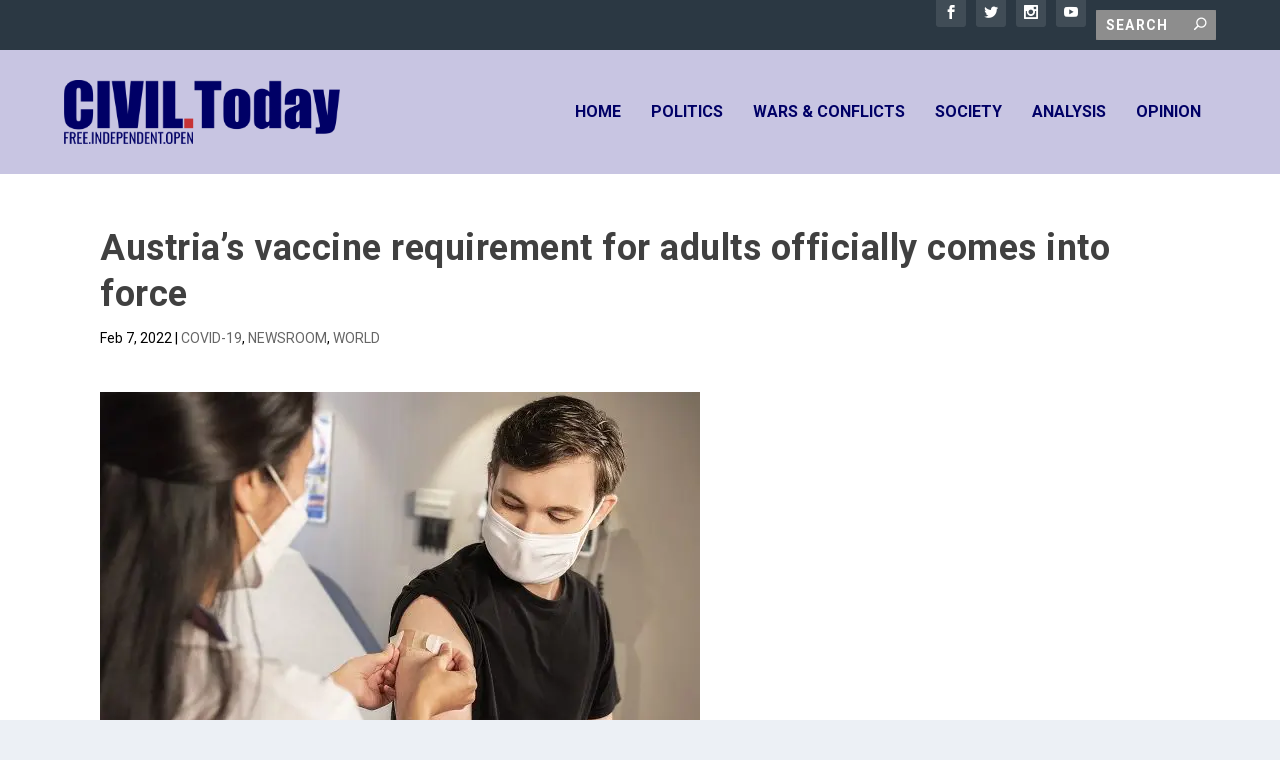

--- FILE ---
content_type: text/html; charset=UTF-8
request_url: https://civil.today/austrias-vaccine-requirement-for-adults-officially-comes-into-force/
body_size: 23356
content:
<!DOCTYPE html><html lang="en-US" prefix="og: https://ogp.me/ns#"><head><meta charset="UTF-8" /><link rel="preconnect" href="https://fonts.gstatic.com/" crossorigin /><meta http-equiv="X-UA-Compatible" content="IE=edge"><link rel="pingback" href="https://civil.today/xmlrpc.php" /><!--[if lt IE 9]> <script src="https://civiltoday.b-cdn.net/wp-content/themes/Extra/scripts/ext/html5.js" type="text/javascript"></script> <![endif]--> <script data-optimized="1" type="text/javascript" src="[data-uri]" defer></script> <title>Austria’s vaccine requirement for adults officially comes into force - CIVIL Today</title><meta name="description" content="Coronavirus vaccinations are now mandatory for the general adult population in Austria, as per a law that took effect on Saturday. President Alexander Van der"/><meta name="robots" content="follow, index, max-snippet:-1, max-video-preview:-1, max-image-preview:large"/><link rel="canonical" href="https://civil.today/austrias-vaccine-requirement-for-adults-officially-comes-into-force/" /><meta property="og:locale" content="en_US" /><meta property="og:type" content="article" /><meta property="og:title" content="Austria’s vaccine requirement for adults officially comes into force - CIVIL Today" /><meta property="og:description" content="Coronavirus vaccinations are now mandatory for the general adult population in Austria, as per a law that took effect on Saturday. President Alexander Van der" /><meta property="og:url" content="https://civil.today/austrias-vaccine-requirement-for-adults-officially-comes-into-force/" /><meta property="og:site_name" content="CIVIL Today" /><meta property="article:section" content="COVID-19" /><meta property="og:updated_time" content="2022-02-07T08:48:15+01:00" /><meta property="og:image" content="https://civiltoday.b-cdn.net/wp-content/uploads/2022/02/cdc-uN8TV9Pw2ik-unsplash-600x375.jpg.webp" /><meta property="og:image:secure_url" content="https://civiltoday.b-cdn.net/wp-content/uploads/2022/02/cdc-uN8TV9Pw2ik-unsplash-600x375.jpg.webp" /><meta property="og:image:width" content="600" /><meta property="og:image:height" content="375" /><meta property="og:image:alt" content="Austria’s vaccine requirement for adults officially comes into force" /><meta property="og:image:type" content="image/webp" /><meta name="twitter:card" content="summary_large_image" /><meta name="twitter:title" content="Austria’s vaccine requirement for adults officially comes into force - CIVIL Today" /><meta name="twitter:description" content="Coronavirus vaccinations are now mandatory for the general adult population in Austria, as per a law that took effect on Saturday. President Alexander Van der" /><meta name="twitter:image" content="https://civiltoday.b-cdn.net/wp-content/uploads/2022/02/cdc-uN8TV9Pw2ik-unsplash-600x375.jpg.webp" /><meta name="twitter:label1" content="Written by" /><meta name="twitter:data1" content="Vjosa Ajdini" /><meta name="twitter:label2" content="Time to read" /><meta name="twitter:data2" content="Less than a minute" /><link rel='dns-prefetch' href='//fonts.googleapis.com' /><link rel="alternate" title="oEmbed (JSON)" type="application/json+oembed" href="https://civil.today/wp-json/oembed/1.0/embed?url=https%3A%2F%2Fcivil.today%2Faustrias-vaccine-requirement-for-adults-officially-comes-into-force%2F" /><link rel="alternate" title="oEmbed (XML)" type="text/xml+oembed" href="https://civil.today/wp-json/oembed/1.0/embed?url=https%3A%2F%2Fcivil.today%2Faustrias-vaccine-requirement-for-adults-officially-comes-into-force%2F&#038;format=xml" /><meta content="Extra v.4.27.5" name="generator"/><style id="litespeed-ccss">:root{--wp-block-synced-color:#7a00df;--wp-block-synced-color--rgb:122,0,223;--wp-bound-block-color:var(--wp-block-synced-color);--wp-editor-canvas-background:#ddd;--wp-admin-theme-color:#007cba;--wp-admin-theme-color--rgb:0,124,186;--wp-admin-theme-color-darker-10:#006ba1;--wp-admin-theme-color-darker-10--rgb:0,107,160.5;--wp-admin-theme-color-darker-20:#005a87;--wp-admin-theme-color-darker-20--rgb:0,90,135;--wp-admin-border-width-focus:2px}:root{--wp--preset--font-size--normal:16px;--wp--preset--font-size--huge:42px}.aligncenter{clear:both}html :where(img[class*=wp-image-]){height:auto;max-width:100%}:where(figure){margin:0 0 1em}:root{--wp--preset--aspect-ratio--square:1;--wp--preset--aspect-ratio--4-3:4/3;--wp--preset--aspect-ratio--3-4:3/4;--wp--preset--aspect-ratio--3-2:3/2;--wp--preset--aspect-ratio--2-3:2/3;--wp--preset--aspect-ratio--16-9:16/9;--wp--preset--aspect-ratio--9-16:9/16;--wp--preset--color--black:#000000;--wp--preset--color--cyan-bluish-gray:#abb8c3;--wp--preset--color--white:#ffffff;--wp--preset--color--pale-pink:#f78da7;--wp--preset--color--vivid-red:#cf2e2e;--wp--preset--color--luminous-vivid-orange:#ff6900;--wp--preset--color--luminous-vivid-amber:#fcb900;--wp--preset--color--light-green-cyan:#7bdcb5;--wp--preset--color--vivid-green-cyan:#00d084;--wp--preset--color--pale-cyan-blue:#8ed1fc;--wp--preset--color--vivid-cyan-blue:#0693e3;--wp--preset--color--vivid-purple:#9b51e0;--wp--preset--gradient--vivid-cyan-blue-to-vivid-purple:linear-gradient(135deg,rgb(6,147,227) 0%,rgb(155,81,224) 100%);--wp--preset--gradient--light-green-cyan-to-vivid-green-cyan:linear-gradient(135deg,rgb(122,220,180) 0%,rgb(0,208,130) 100%);--wp--preset--gradient--luminous-vivid-amber-to-luminous-vivid-orange:linear-gradient(135deg,rgb(252,185,0) 0%,rgb(255,105,0) 100%);--wp--preset--gradient--luminous-vivid-orange-to-vivid-red:linear-gradient(135deg,rgb(255,105,0) 0%,rgb(207,46,46) 100%);--wp--preset--gradient--very-light-gray-to-cyan-bluish-gray:linear-gradient(135deg,rgb(238,238,238) 0%,rgb(169,184,195) 100%);--wp--preset--gradient--cool-to-warm-spectrum:linear-gradient(135deg,rgb(74,234,220) 0%,rgb(151,120,209) 20%,rgb(207,42,186) 40%,rgb(238,44,130) 60%,rgb(251,105,98) 80%,rgb(254,248,76) 100%);--wp--preset--gradient--blush-light-purple:linear-gradient(135deg,rgb(255,206,236) 0%,rgb(152,150,240) 100%);--wp--preset--gradient--blush-bordeaux:linear-gradient(135deg,rgb(254,205,165) 0%,rgb(254,45,45) 50%,rgb(107,0,62) 100%);--wp--preset--gradient--luminous-dusk:linear-gradient(135deg,rgb(255,203,112) 0%,rgb(199,81,192) 50%,rgb(65,88,208) 100%);--wp--preset--gradient--pale-ocean:linear-gradient(135deg,rgb(255,245,203) 0%,rgb(182,227,212) 50%,rgb(51,167,181) 100%);--wp--preset--gradient--electric-grass:linear-gradient(135deg,rgb(202,248,128) 0%,rgb(113,206,126) 100%);--wp--preset--gradient--midnight:linear-gradient(135deg,rgb(2,3,129) 0%,rgb(40,116,252) 100%);--wp--preset--font-size--small:13px;--wp--preset--font-size--medium:20px;--wp--preset--font-size--large:36px;--wp--preset--font-size--x-large:42px;--wp--preset--spacing--20:0.44rem;--wp--preset--spacing--30:0.67rem;--wp--preset--spacing--40:1rem;--wp--preset--spacing--50:1.5rem;--wp--preset--spacing--60:2.25rem;--wp--preset--spacing--70:3.38rem;--wp--preset--spacing--80:5.06rem;--wp--preset--shadow--natural:6px 6px 9px rgba(0, 0, 0, 0.2);--wp--preset--shadow--deep:12px 12px 50px rgba(0, 0, 0, 0.4);--wp--preset--shadow--sharp:6px 6px 0px rgba(0, 0, 0, 0.2);--wp--preset--shadow--outlined:6px 6px 0px -3px rgb(255, 255, 255), 6px 6px rgb(0, 0, 0);--wp--preset--shadow--crisp:6px 6px 0px rgb(0, 0, 0)}:root{--wp--style--global--content-size:856px;--wp--style--global--wide-size:1280px}:where(body){margin:0}body{padding-top:0;padding-right:0;padding-bottom:0;padding-left:0}.et_monarch .et_social_networks,.et_monarch .et_social_networks div,.et_monarch .et_social_networks span,.et_monarch .et_social_networks a,.et_monarch .et_social_networks i,.et_monarch .et_social_networks ul,.et_monarch .et_social_networks li{font-family:"Open Sans",helvetica,arial,sans-serif;line-height:1em;text-transform:none;font-weight:400;margin:0;padding:0;border:0;outline:0;font-size:100%;vertical-align:baseline;background-image:none;-webkit-box-sizing:content-box;-moz-box-sizing:content-box;box-sizing:content-box;-webkit-transform:translate3d(0,0,0);transform:translate3d(0,0,0);-moz-transform:translate3d(0,0,0);-o-transform:translate3d(0,0,0);-webkit-font-smoothing:antialiased;-moz-osx-font-smoothing:grayscale}.et_monarch .et_social_networks{font-family:"Open Sans",helvetica,arial,sans-serif;line-height:1em;font-weight:400;-webkit-font-smoothing:antialiased;-moz-osx-font-smoothing:grayscale}.et_monarch .et_social_icon,.et_monarch .et_social_networks .et_social_network_label{color:#FFF}.et_monarch .et_social_networks.et_social_circle .et_social_network_label,.et_monarch .et_social_networks.et_social_circle .et_social_networkname{color:#444!important}.et_monarch .et_social_networks{text-shadow:none!important}.et_monarch .et_social_icon,.et_monarch .et_social_icon:before,.et_monarch .et_social_icon:after{font-family:"ETmonarch";speak:none;font-style:normal;font-size:16px;line-height:16px;font-weight:400;font-variant:normal;text-transform:none;-webkit-font-smoothing:antialiased;-moz-osx-font-smoothing:grayscale;text-align:center;display:block}.et_monarch .et_social_icon_linkedin:before,.et_monarch .et_social_icon_linkedin:after{content:""}.et_monarch .et_social_icon_facebook:before,.et_monarch .et_social_icon_facebook:after{content:""}.et_monarch .et_social_icon_twitter:before,.et_monarch .et_social_icon_twitter:after{content:""}.et_monarch .et_social_facebook,.et_monarch .et_social_facebook,.et_monarch .et_social_networks.et_social_circle .et_social_facebook i{background-color:#3a579a}.et_monarch .et_social_twitter,.et_monarch .et_social_twitter,.et_monarch .et_social_networks.et_social_circle .et_social_twitter i{background-color:#00abf0}.et_monarch .et_social_linkedin,.et_monarch .et_social_networks.et_social_circle .et_social_linkedin i{background-color:#127bb6}.et_monarch .et_social_networkname{word-break:break-all}.et_monarch .et_social_icon{position:relative;z-index:100}.et_monarch .et_social_networks span.et_social_overlay{height:100%;width:100%;background-color:rgb(0 0 0/.1);bottom:0;left:0;z-index:1;position:absolute}.et_monarch .et_social_inline_top{margin-bottom:40px}.et_monarch .et_social_networks.et_social_left .et_social_networkname{line-height:1em;display:inline-block}.et_monarch .et_social_networks{width:100%;display:inline-block}.et_monarch .et_social_networks .et_social_icons_container{padding:0!important;margin:0!important;line-height:1em!important;display:inline-block;width:inherit}.et_monarch .et_social_networks li{float:left;position:relative;margin:2%0 0 2%;overflow:hidden;min-height:40px;line-height:0}.et_monarch .et_social_networks li a{line-height:0}.et_monarch .et_social_networks li,.et_monarch .et_social_networks li a,.et_monarch .et_social_icon{display:block;overflow:hidden;-webkit-box-sizing:border-box;-moz-box-sizing:border-box;box-sizing:border-box}.et_monarch .et_social_networks div.et_social_network_label{font-size:14px}.et_monarch .et_social_networks div,.et_monarch .et_social_networks span,.et_monarch .et_social_networks li i{position:relative;z-index:2}.et_monarch .et_social_networks .et_social_icon,.et_monarch .et_social_networks .et_social_icon:before,.et_monarch .et_social_networks .et_social_icon:after{width:40px;height:40px;line-height:40px;display:inline-block;-webkit-border-radius:100px;-moz-border-radius:100px;border-radius:100px}.et_monarch .et_social_networks .et_social_networkname{font-weight:700}.et_monarch .et_social_networkname{display:none}.et_monarch .et_social_withnetworknames .et_social_networkname{display:inherit}.et_monarch .et_social_networks.et_social_circle.et_social_outer_dark li .et_social_network_label,.et_monarch .et_social_networks.et_social_circle.et_social_outer_dark li .et_social_networkname{color:#444!important}.et_monarch .et_social_outer_dark.et_social_circle .et_social_network_label{color:#444}.et_monarch .et_social_icon:after{display:none}.et_monarch .et_social_slide .et_social_icon:after{display:inline-block;position:absolute;top:-40px;left:0}.et_monarch .et_social_slide.et_social_left .et_social_icon{overflow:hidden}.et_monarch .et_social_slide.et_social_left li .et_social_icon:after{left:-40px;top:0}.et_monarch .et_social_icon:before,.et_monarch .et_social_icon:after{position:relative;width:100%}.et_monarch .et_social_icon:after{display:none}.et_monarch .et_social_circle .et_social_icon:before,.et_monarch .et_social_circle .et_social_icon:after{width:100%!important;-webkit-border-radius:100px;-moz-border-radius:100px;border-radius:100px}.et_monarch .et_social_circle li{width:40px;-webkit-border-radius:100px;-moz-border-radius:100px;border-radius:100px;margin-bottom:10px;left:0}.et_monarch .et_social_left{text-align:left}.et_monarch .et_social_left .et_social_network_label{margin-left:40px;padding:7px 14px 10px 10px}.et_monarch .et_social_left .et_social_network_label div{margin:6px 4px 0 4px}.et_monarch .et_social_left .et_social_overlay{background-color:rgb(0 0 0/.1);margin:0 0 0 40px}.et_monarch .et_social_left.et_social_circle .et_social_network_label{margin-left:46px!important;padding:6px 0 0 0;padding-right:0!important}.et_monarch .et_social_left .et_social_icon{float:left}.et_monarch .et_social_networks.et_social_circle li{background-color:transparent!important;-webkit-border-radius:0;-moz-border-radius:0;border-radius:0}.et_monarch .et_social_circle .et_social_overlay{display:none}.et_monarch .et_social_4col li{width:23.5%}.et_monarch .et_social_4col li:nth-child(-n+4){margin-top:0}.et_monarch .et_social_4col li:nth-child(4n+1){margin-left:0;clear:both}.et_monarch .et_social_icons_container a{text-decoration:none!important}.et_monarch .et_pb_section .et_social_inline{display:block}.et_monarch .et_pb_section .et_social_inline_top{margin-top:0;margin-bottom:30px}@media only screen and (max-width:767px){.et_monarch .et_social_networks li{margin:2%0 0 2%!important;width:49%!important;clear:none!important}.et_monarch .et_social_networks li:nth-child(2n+1){margin-left:0!important;clear:both!important}.et_monarch .et_social_networks li:nth-child(-n+2){margin-top:0!important}}@media only screen and (max-width:479px){.et_monarch .et_social_networks li{width:100%!important;margin-left:0!important;clear:both!important}.et_monarch .et_social_networks li:first-child{margin-top:0!important}.et_monarch .et_social_networks li:nth-child(n+2){margin:2%0 0 0!important}}a,body,div,figure,form,h1,h4,header,html,i,img,label,li,nav,p,span,ul{margin:0;padding:0;border:0;font-size:100%;font:inherit;vertical-align:baseline}figure,header,nav{display:block}body{line-height:1}ul{list-style:none}body{background:#ecf0f5;padding:0;margin:0;color:rgb(0 0 0/.5);font-family:Open Sans,sans-serif;font-size:14px;font-weight:400;line-height:1.7em;-webkit-font-smoothing:antialiased;-moz-osx-font-smoothing:grayscale}a{color:rgb(0 0 0/.75);text-decoration:none;word-break:break-word;word-wrap:break-word}a:visited{color:inherit}h1,h4{padding-bottom:10px;color:rgb(0 0 0/.75);font-family:Open Sans;font-weight:700;letter-spacing:.5px;line-height:1.3em;text-transform:uppercase}h1{font-size:26px}h4{font-size:18px}p{margin-bottom:1.6em;line-height:1.7em;word-break:break-word;word-wrap:break-word}p:last-of-type{margin-bottom:0}ul{list-style-type:disc;line-height:1.7em}ul{padding:.7em 0 .3em 1.143em}ul li{margin-bottom:.7em}.clearfix:after{content:"";clear:both;display:block;width:0;height:0;overflow:hidden;visibility:hidden}img{height:auto;max-width:100%}.aligncenter{display:block;margin-left:auto;margin-right:auto}input,input[type="email"],input[type="search"]{outline:none;background:rgb(0 0 0/.05);border:0;border-radius:3px;-webkit-box-shadow:none;box-shadow:none;-webkit-box-sizing:border-box;box-sizing:border-box;padding:10px 12px;color:rgb(0 0 0/.6);font-family:inherit;font-size:inherit;font-weight:inherit;line-height:normal}input::-webkit-input-placeholder,input[type="email"]::-webkit-input-placeholder,input[type="search"]::-webkit-input-placeholder{color:inherit;font-size:inherit;font-family:inherit;font-weight:600;letter-spacing:1.2px;text-transform:uppercase}input:-ms-input-placeholder,input[type="email"]:-ms-input-placeholder,input[type="search"]:-ms-input-placeholder{color:inherit;font-size:inherit;font-family:inherit;font-weight:600;letter-spacing:1.2px;text-transform:uppercase}input::-ms-input-placeholder,input[type="email"]::-ms-input-placeholder,input[type="search"]::-ms-input-placeholder{color:inherit;font-size:inherit;font-family:inherit;font-weight:600;letter-spacing:1.2px;text-transform:uppercase}input::-webkit-search-cancel-button,input::-webkit-search-decoration,input::-webkit-search-results-button,input::-webkit-search-results-decoration,input[type="email"]::-webkit-search-cancel-button,input[type="email"]::-webkit-search-decoration,input[type="email"]::-webkit-search-results-button,input[type="email"]::-webkit-search-results-decoration,input[type="search"]::-webkit-search-cancel-button,input[type="search"]::-webkit-search-decoration,input[type="search"]::-webkit-search-results-button,input[type="search"]::-webkit-search-results-decoration{display:none}button:not(.et_pb_menu__icon){outline:none;display:inline-block;background:rgb(0 0 0/.1);padding:10px 12px;border:0;border-style:solid;border-radius:3px;-webkit-box-shadow:none;box-shadow:none;color:rgb(0 0 0/.6);font-family:inherit;font-size:inherit;font-weight:600;line-height:normal;text-shadow:none;text-transform:uppercase;border-color:#fff}button:visited:not(.et_pb_menu__icon){color:rgb(0 0 0/.6)}#et-info .et-top-search .et-search-submit:before,.et-extra-icon:before{color:#fff;position:relative;font-family:ET-Extra!important;speak:none;font-style:normal;font-weight:400;-webkit-font-feature-settings:normal;font-feature-settings:normal;font-variant:normal;text-transform:none;line-height:inherit!important}.et-extra-icon{display:inline-block;background:rgb(0 0 0/.1);width:30px;height:30px;border-radius:3px;color:#fff;font-size:16px;line-height:30px;text-align:center}.et-extra-icon-facebook:before{content:""}.et-extra-icon-twitter:before{content:""}.et-extra-icon-instagram:before{content:""}.et-extra-icon-youtube:before{content:""}#page-container{background:#fff0}.container{position:relative;width:90%;max-width:1280px;margin:0 auto}.single .et_pb_row{width:90%}header.header{z-index:2000;position:relative}header.header ul{list-style:none;padding:0;line-height:1;-webkit-box-sizing:border-box;box-sizing:border-box}header.header li{position:relative;display:inline-block;margin:0}#top-header{z-index:1;position:relative;background:#2B3843;padding:10px 0}#top-header .container{display:-webkit-box;display:-ms-flexbox;display:flex;-webkit-box-align:center;-ms-flex-align:center;align-items:center;-ms-flex-wrap:wrap;flex-wrap:wrap;-webkit-box-orient:horizontal;-webkit-box-direction:normal;-ms-flex-direction:row;flex-direction:row;-webkit-box-pack:justify;-ms-flex-pack:justify;justify-content:space-between}#et-info{-ms-flex-wrap:wrap;flex-wrap:wrap;margin:0 0-10px}#et-info,#et-info .et-extra-social-icons{display:-webkit-box;display:-ms-flexbox;display:flex;-webkit-box-orient:horizontal;-webkit-box-direction:normal;-ms-flex-direction:row;flex-direction:row}#et-info .et-extra-social-icons{padding:0}#et-info .et-extra-social-icons li{margin:0 0 10px 10px}#et-info .et-extra-social-icons .et-extra-icon{background:rgb(255 255 255/.1)}#et-info .et-extra-social-icons .et-extra-icon:before{font-size:14px}#et-info .et-top-search{position:relative;margin:0 0 10px 10px}#et-info .et-top-search .et-search-field{background:rgb(255 255 255/.1);width:120px;-webkit-box-sizing:border-box;box-sizing:border-box;margin:0;padding:7px 10px;color:#fff;font-weight:600;-webkit-appearance:none}#et-info .et-top-search .et-search-submit{position:absolute;top:50%;right:10px;background:0;padding:0;margin-top:-9.5px;border:none;font-size:inherit;line-height:normal;font-family:inherit;letter-spacing:normal}#et-info .et-top-search .et-search-submit:before{content:"";font-size:12px;font-weight:600}#et-secondary-nav{margin:-10px 0}#main-header{background:#3E5062;margin:0}#main-header .container{display:-webkit-box;display:-ms-flexbox;display:flex;-webkit-box-align:stretch;-ms-flex-align:stretch;align-items:stretch;-ms-flex-wrap:wrap;flex-wrap:wrap;-webkit-box-orient:horizontal;-webkit-box-direction:normal;-ms-flex-direction:row;flex-direction:row;-webkit-box-pack:justify;-ms-flex-pack:justify;justify-content:space-between}.logo{-webkit-box-ordinal-group:2;-ms-flex-order:1;order:1;display:block;height:64px;margin:30px 0;-webkit-transform:translateZ(0);transform:translateZ(0)}#logo{display:block;width:auto;height:100%}.left-right #logo{-webkit-box-ordinal-group:2;-ms-flex-order:1;order:1}#et-navigation{-webkit-box-align:end;-ms-flex-align:end;align-items:flex-end;-webkit-box-ordinal-group:4;-ms-flex-order:3;order:3}#et-navigation,#et-navigation>ul{display:-webkit-box;display:-ms-flexbox;display:flex}#et-navigation>ul{-webkit-box-orient:horizontal;-webkit-box-direction:normal;-ms-flex-direction:row;flex-direction:row;-ms-flex-wrap:wrap;flex-wrap:wrap}#et-navigation>ul>li{display:inline-block;text-transform:uppercase;margin:0 15px}#et-navigation>ul>li>a{position:relative;display:block;border:0;padding:0 0 54px;font-weight:600}#et-navigation>ul>li>a:before{content:"";position:absolute;top:10px;left:0;background:#fff;width:100%;height:2px;-webkit-transform:translateY(24px);transform:translateY(24px);opacity:0}#et-navigation li a{padding:15px 0;border-bottom:1px solid rgb(255 255 255/.1);font-weight:600;color:rgb(255 255 255/.6);text-transform:uppercase}.left-right #et-navigation{-webkit-box-ordinal-group:4;-ms-flex-order:3;order:3}#et-menu li{font-size:16px}#et-mobile-navigation{display:none}#et-mobile-navigation nav{position:absolute;top:100%;left:0;background:#232323}.show-menu-button{display:block;background:#fff;width:32px;height:32px;border-radius:3px;-webkit-box-sizing:border-box;box-sizing:border-box;padding:9px 6px}.show-menu-button span{display:block;background:rgb(0 0 0/.75);width:20px;height:2px;border-radius:3px;-webkit-transform-origin:center;transform-origin:center}.show-menu-button span:nth-child(2){margin:4px 0}.show-menu p{display:none}.et_pb_module{border-color:#00A8FF}.et_pb_widget{display:block;background:#fff;width:100%;border-radius:3px;-webkit-box-shadow:0 1px 3px rgb(0 0 0/.1);box-shadow:0 1px 3px rgb(0 0 0/.1);margin:0 0 24px;overflow:hidden}.et_pb_widget .widgettitle{background:#3E5062;padding:15px 20px;color:#fff;font-size:16px;font-weight:600;line-height:1;letter-spacing:1.2px;text-transform:uppercase}.et_pb_widget.widget_text .textwidget{padding:20px;line-height:1.3em}*{-webkit-box-sizing:border-box;box-sizing:border-box}.mobile_menu_bar:before{font-family:ETmodules!important;speak:none;font-style:normal;font-weight:400;-webkit-font-feature-settings:normal;font-feature-settings:normal;font-variant:normal;text-transform:none;line-height:1;-webkit-font-smoothing:antialiased;-moz-osx-font-smoothing:grayscale;text-shadow:0 0;direction:ltr}.et_pb_column_1_3 h1{font-size:26px}.et_pb_column_1_3 h4{font-size:18px}.et_pb_module.et_pb_text_align_left{text-align:left}.et_builder_inner_content{position:relative;z-index:1}.et_pb_css_mix_blend_mode_passthrough{mix-blend-mode:unset!important}.et_pb_module{position:relative;background-size:cover;background-position:50%;background-repeat:no-repeat}.et_pb_module{-webkit-animation-timing-function:linear;animation-timing-function:linear;-webkit-animation-duration:.2s;animation-duration:.2s}@media (min-width:981px){.et_pb_section div.et_pb_row .et_pb_column .et_pb_module:last-child{margin-bottom:0}}@media (max-width:980px){.et_pb_column .et_pb_module{margin-bottom:30px}.et_pb_row .et_pb_column .et_pb_module:last-child{margin-bottom:0}}.et_pb_section{position:relative;background-color:#fff;background-position:50%;background-size:100%;background-size:cover}@media (min-width:981px){.et_pb_section{padding:4%0}}@media (max-width:980px){.et_pb_section{padding:50px 0}}.et_pb_row{width:80%;max-width:1080px;margin:auto;position:relative}.et_pb_row:after{content:"";display:block;clear:both;visibility:hidden;line-height:0;height:0;width:0}.et_pb_column{float:left;background-size:cover;background-position:50%;position:relative;z-index:2;min-height:1px}.et_pb_column.et_pb_column_empty{min-height:1px}.et_pb_row .et_pb_column.et-last-child,.et_pb_row .et_pb_column:last-child{margin-right:0!important}.et_pb_column,.et_pb_row{background-size:cover;background-position:50%;background-repeat:no-repeat}@media (min-width:981px){.et_pb_row{padding:2%0}.et_pb_row .et_pb_column.et-last-child,.et_pb_row .et_pb_column:last-child{margin-right:0!important}}@media (max-width:980px){.et_pb_row{max-width:1080px}.et_pb_row{padding:30px 0}.et_pb_column{width:100%;margin-bottom:30px}.et_pb_row .et_pb_column.et-last-child,.et_pb_row .et_pb_column:last-child{margin-bottom:0}.et_pb_column.et_pb_column_empty{display:none}}@media (max-width:479px){.et_pb_column{width:100%!important}}button::-moz-focus-inner{padding:0;border:0}.et_pb_menu__wrap .mobile_menu_bar{-webkit-transform:translateY(3%);transform:translateY(3%)}.et_pb_menu__wrap .mobile_menu_bar:before{top:0}@media (max-width:980px){.et_mobile_nav_menu{display:block;margin-top:-1px}}@media (min-width:981px){.et_pb_gutters3 .et_pb_column{margin-right:5.5%}.et_pb_gutters3 .et_pb_column_4_4{width:100%}.et_pb_gutters3 .et_pb_column_4_4 .et_pb_module{margin-bottom:2.75%}.et_pb_gutters3 .et_pb_column_2_3{width:64.833%}.et_pb_gutters3 .et_pb_column_2_3 .et_pb_module{margin-bottom:4.242%}.et_pb_gutters3 .et_pb_column_1_3{width:29.6667%}.et_pb_gutters3 .et_pb_column_1_3 .et_pb_module{margin-bottom:9.27%}}@media (min-width:981px){.et_pb_gutters3 .et_pb_column_1_3 .et_pb_widget{width:100%;margin-bottom:18.539%}}.nav li{position:relative;line-height:1em}.et_mobile_nav_menu{float:right;display:none}.mobile_menu_bar{position:relative;display:block;line-height:0}.mobile_menu_bar:before{content:"a";font-size:32px;position:relative;left:0;top:0}.et_pb_module .mobile_menu_bar:before{top:2px}.et_pb_widget{float:left;max-width:100%;word-wrap:break-word}.et_pb_image{margin-left:auto;margin-right:auto;line-height:0}.et_pb_image{display:block}.et_pb_image .et_pb_image_wrap{display:inline-block;position:relative;max-width:100%}.et_pb_image img{position:relative}@media (max-width:980px){.et_pb_menu .et_mobile_nav_menu{float:none;margin:0 6px;display:-webkit-box;display:-ms-flexbox;display:flex;-webkit-box-align:center;-ms-flex-align:center;align-items:center}}.et_pb_number_counter.active{opacity:1}.et_pb_title_container h1{font-size:26px}.et_pb_title_container{display:block;max-width:100%;word-wrap:break-word;z-index:98;position:relative}p.et_pb_title_meta_container{padding-bottom:1em}.et_pb_bg_layout_light p.et_pb_title_meta_container,.et_pb_bg_layout_light p.et_pb_title_meta_container a{color:#666}@media (max-width:767px){.et_pb_title_container h1{font-size:18px}}.et_pb_widget_area_left{border-right:1px solid rgb(0 0 0/.1);padding-right:30px}@media (max-width:980px){.et_pb_widget_area_left{padding-right:0;border-right:none}.et_pb_column .et_pb_widget{margin:0 5.5% 7.5%0;width:47.25%;clear:none;float:left}.et_pb_column .et_pb_widget:nth-child(odd){clear:both}}@media (max-width:767px){.et_pb_column .et_pb_widget{margin-right:0;width:100%}}@media (max-width:479px){.et_pb_column .et_pb_widget{margin-right:0;margin-bottom:11.5%;width:100%}}.et_pb_text{word-wrap:break-word}.clearfix:after{visibility:hidden;display:block;font-size:0;content:" ";clear:both;height:0}@media only screen and (max-width:1024px){#top-header{display:none}#et-info{border-bottom:1px solid rgb(255 255 255/.1);padding:0 0 10px;margin:0}#et-info,#et-info .et-extra-social-icons{-ms-flex-wrap:wrap;flex-wrap:wrap}#et-info .et-extra-social-icons li{margin:0 10px 10px 0}#et-info .et-extra-social-icons .et-extra-icon{border:0;padding:0}#et-info .et-top-search{margin:0 10px 10px 0}.et_fixed_nav .logo{-webkit-transform:none;transform:none}.logo{height:50px}#et-navigation{-webkit-box-align:center;-ms-flex-align:center;align-items:center}#et-navigation>ul{display:none}#et-navigation a{display:block;padding:20px 0}#et-mobile-navigation{display:block}#et-mobile-navigation nav{display:none;width:100%;padding:40px 40px 20px;border-radius:0 0 3px 3px;overflow:hidden}}@media only screen and (max-width:480px){#et-info .et-top-search{width:100%;margin:0 0 10px}#et-info .et-top-search .et-search-field{width:100%}#et-mobile-navigation nav{padding:20px 20px 0}}h1,h4{font-weight:700;font-style:normal;text-transform:none;text-decoration:none}h1,h4{font-family:"Roboto",Helvetica,Arial,Lucida,sans-serif}body{font-family:"Roboto",Helvetica,Arial,Lucida,sans-serif}.wp-theme-Extra h1{text-transform:none!important;font-family:roboto!important}.wp-theme-Extra h4{text-transform:none!important;font-family:roboto!important;font-size:13px!important;color:gray!important}.et_social_networks{margin-top:26px!important}p{padding-bottom:0.3em!important}ul{padding:0 0 0 1.143em!important}.single-post ul li{margin-bottom:.2em}.single-post ul li{margin-top:-0.9em!important}p{padding-bottom:0.9em!important}.widgettitle{background-color:#000066!important}#main-header{background:#c8c5e2}header.header #et-navigation a{color:#000066!important}.show-menu-button{background:none!important}@media only screen and (max-width:480px){#et-mobile-navigation nav{background:#fff}.et-extra-icon{background:#000}}.single-post p{color:black!important}.single-post h1.entry-title{text-transform:none}.et-top-search{background:grey!important}.post-template-default a{color:darkred}.single-post p{margin-bottom:0}@media (min-width:981px){.single-post .et_pb_row{padding:0%0!important}}@media screen and (max-width:499px){.mailpoet_form{box-sizing:border-box}}.mailpoet_form .mailpoet_form_image{max-width:100%}@media screen and (max-width:499px){.mailpoet_form .mailpoet_form_image{font-size:16px!important;line-height:1.4!important}}.mailpoet_form .mailpoet-has-font-size{line-height:1.4}.mailpoet_form_loading{display:none;text-align:center;width:30px}.mailpoet_form_loading>span{animation:mailpoet-bouncedelay 1.4s infinite ease-in-out both;background-color:#5b5b5b;border-radius:100%;display:inline-block;height:5px;width:5px}.mailpoet_form_loading .mailpoet_bounce1{animation-delay:-0.32s}.mailpoet_form_loading .mailpoet_bounce2{animation-delay:-0.16s;margin:0 7px}@keyframes mailpoet-bouncedelay{0%,80%,100%{transform:scale(0)}40%{transform:scale(1)}}.mailpoet_form_popup_overlay{background-color:#000;display:none;height:100%;left:0;margin:0;max-width:100%!important;opacity:.7;position:fixed;top:0;width:100%!important;z-index:100000}.mailpoet_form_image>figure{margin:0}.mailpoet_form_image img{margin:0;max-width:100%}.mailpoet_form_image .aligncenter{align-items:center;display:flex;flex-direction:column;justify-content:center;margin-bottom:auto;margin-top:auto}@media screen and (max-width:499px){.mailpoet_form_image{display:none}}@media screen and (max-width:499px){.mailpoet_form .mailpoet-heading{font-size:18px!important;line-height:1.4!important;margin:12.6px 0!important}}@media screen and (max-width:499px){h1.mailpoet-heading{font-size:23px!important;line-height:1.4!important;margin:16.1px 0!important}}#mailpoet_form_1 form{margin-bottom:0}#mailpoet_form_1 h1.mailpoet-heading{margin:0 0 20px}#mailpoet_form_1 .mailpoet_form_loading{width:30px;text-align:center;line-height:normal}#mailpoet_form_1 .mailpoet_form_loading>span{width:5px;height:5px;background-color:#5b5b5b}#mailpoet_form_1{border:10px solid #f7f7f7;border-radius:20px;background:#fff;color:#313131;text-align:left}#mailpoet_form_1 form.mailpoet_form{padding:10px}#mailpoet_form_1{width:100%}#mailpoet_form_1 .mailpoet_validate_success{color:#00d084}#mailpoet_form_1 .mailpoet_validate_error{color:#cf2e2e}@media (max-width:500px){#mailpoet_form_1{background:#fff}}.et_pb_image_0_tb_body{text-align:left;margin-left:0}.et_pb_row_1_tb_body.et_pb_row{padding-top:0px!important;padding-top:0}.et_pb_text_0_tb_body{margin-top:-30px!important}@media only screen and (max-width:980px){.et_pb_image_0_tb_body .et_pb_image_wrap img{width:auto}}@media only screen and (max-width:767px){.et_pb_image_0_tb_body .et_pb_image_wrap img{width:auto}}.et_pb_menu_0_tb_footer .mobile_nav .mobile_menu_bar:before{color:#00a8ff}</style><script src="[data-uri]" defer></script><script data-optimized="1" src="https://civiltoday.b-cdn.net/wp-content/plugins/litespeed-cache/assets/js/webfontloader.min.js" defer></script><script src="[data-uri]" defer></script> <link data-optimized="1" data-asynced="1" as="style" onload="this.onload=null;this.rel='stylesheet'"  rel='preload' id='wp-block-library-css' href='https://civiltoday.b-cdn.net/wp-content/litespeed/css/42c28258515b1850bcdaca3107af9cdd.css?ver=1503f' type='text/css' media='all' /><style id='global-styles-inline-css' type='text/css'>:root{--wp--preset--aspect-ratio--square:1;--wp--preset--aspect-ratio--4-3:4/3;--wp--preset--aspect-ratio--3-4:3/4;--wp--preset--aspect-ratio--3-2:3/2;--wp--preset--aspect-ratio--2-3:2/3;--wp--preset--aspect-ratio--16-9:16/9;--wp--preset--aspect-ratio--9-16:9/16;--wp--preset--color--black:#000000;--wp--preset--color--cyan-bluish-gray:#abb8c3;--wp--preset--color--white:#ffffff;--wp--preset--color--pale-pink:#f78da7;--wp--preset--color--vivid-red:#cf2e2e;--wp--preset--color--luminous-vivid-orange:#ff6900;--wp--preset--color--luminous-vivid-amber:#fcb900;--wp--preset--color--light-green-cyan:#7bdcb5;--wp--preset--color--vivid-green-cyan:#00d084;--wp--preset--color--pale-cyan-blue:#8ed1fc;--wp--preset--color--vivid-cyan-blue:#0693e3;--wp--preset--color--vivid-purple:#9b51e0;--wp--preset--gradient--vivid-cyan-blue-to-vivid-purple:linear-gradient(135deg,rgb(6,147,227) 0%,rgb(155,81,224) 100%);--wp--preset--gradient--light-green-cyan-to-vivid-green-cyan:linear-gradient(135deg,rgb(122,220,180) 0%,rgb(0,208,130) 100%);--wp--preset--gradient--luminous-vivid-amber-to-luminous-vivid-orange:linear-gradient(135deg,rgb(252,185,0) 0%,rgb(255,105,0) 100%);--wp--preset--gradient--luminous-vivid-orange-to-vivid-red:linear-gradient(135deg,rgb(255,105,0) 0%,rgb(207,46,46) 100%);--wp--preset--gradient--very-light-gray-to-cyan-bluish-gray:linear-gradient(135deg,rgb(238,238,238) 0%,rgb(169,184,195) 100%);--wp--preset--gradient--cool-to-warm-spectrum:linear-gradient(135deg,rgb(74,234,220) 0%,rgb(151,120,209) 20%,rgb(207,42,186) 40%,rgb(238,44,130) 60%,rgb(251,105,98) 80%,rgb(254,248,76) 100%);--wp--preset--gradient--blush-light-purple:linear-gradient(135deg,rgb(255,206,236) 0%,rgb(152,150,240) 100%);--wp--preset--gradient--blush-bordeaux:linear-gradient(135deg,rgb(254,205,165) 0%,rgb(254,45,45) 50%,rgb(107,0,62) 100%);--wp--preset--gradient--luminous-dusk:linear-gradient(135deg,rgb(255,203,112) 0%,rgb(199,81,192) 50%,rgb(65,88,208) 100%);--wp--preset--gradient--pale-ocean:linear-gradient(135deg,rgb(255,245,203) 0%,rgb(182,227,212) 50%,rgb(51,167,181) 100%);--wp--preset--gradient--electric-grass:linear-gradient(135deg,rgb(202,248,128) 0%,rgb(113,206,126) 100%);--wp--preset--gradient--midnight:linear-gradient(135deg,rgb(2,3,129) 0%,rgb(40,116,252) 100%);--wp--preset--font-size--small:13px;--wp--preset--font-size--medium:20px;--wp--preset--font-size--large:36px;--wp--preset--font-size--x-large:42px;--wp--preset--spacing--20:0.44rem;--wp--preset--spacing--30:0.67rem;--wp--preset--spacing--40:1rem;--wp--preset--spacing--50:1.5rem;--wp--preset--spacing--60:2.25rem;--wp--preset--spacing--70:3.38rem;--wp--preset--spacing--80:5.06rem;--wp--preset--shadow--natural:6px 6px 9px rgba(0, 0, 0, 0.2);--wp--preset--shadow--deep:12px 12px 50px rgba(0, 0, 0, 0.4);--wp--preset--shadow--sharp:6px 6px 0px rgba(0, 0, 0, 0.2);--wp--preset--shadow--outlined:6px 6px 0px -3px rgb(255, 255, 255), 6px 6px rgb(0, 0, 0);--wp--preset--shadow--crisp:6px 6px 0px rgb(0, 0, 0)}:root{--wp--style--global--content-size:856px;--wp--style--global--wide-size:1280px}:where(body){margin:0}.wp-site-blocks>.alignleft{float:left;margin-right:2em}.wp-site-blocks>.alignright{float:right;margin-left:2em}.wp-site-blocks>.aligncenter{justify-content:center;margin-left:auto;margin-right:auto}:where(.is-layout-flex){gap:.5em}:where(.is-layout-grid){gap:.5em}.is-layout-flow>.alignleft{float:left;margin-inline-start:0;margin-inline-end:2em}.is-layout-flow>.alignright{float:right;margin-inline-start:2em;margin-inline-end:0}.is-layout-flow>.aligncenter{margin-left:auto!important;margin-right:auto!important}.is-layout-constrained>.alignleft{float:left;margin-inline-start:0;margin-inline-end:2em}.is-layout-constrained>.alignright{float:right;margin-inline-start:2em;margin-inline-end:0}.is-layout-constrained>.aligncenter{margin-left:auto!important;margin-right:auto!important}.is-layout-constrained>:where(:not(.alignleft):not(.alignright):not(.alignfull)){max-width:var(--wp--style--global--content-size);margin-left:auto!important;margin-right:auto!important}.is-layout-constrained>.alignwide{max-width:var(--wp--style--global--wide-size)}body .is-layout-flex{display:flex}.is-layout-flex{flex-wrap:wrap;align-items:center}.is-layout-flex>:is(*,div){margin:0}body .is-layout-grid{display:grid}.is-layout-grid>:is(*,div){margin:0}body{padding-top:0;padding-right:0;padding-bottom:0;padding-left:0}:root :where(.wp-element-button,.wp-block-button__link){background-color:#32373c;border-width:0;color:#fff;font-family:inherit;font-size:inherit;font-style:inherit;font-weight:inherit;letter-spacing:inherit;line-height:inherit;padding-top:calc(0.667em + 2px);padding-right:calc(1.333em + 2px);padding-bottom:calc(0.667em + 2px);padding-left:calc(1.333em + 2px);text-decoration:none;text-transform:inherit}.has-black-color{color:var(--wp--preset--color--black)!important}.has-cyan-bluish-gray-color{color:var(--wp--preset--color--cyan-bluish-gray)!important}.has-white-color{color:var(--wp--preset--color--white)!important}.has-pale-pink-color{color:var(--wp--preset--color--pale-pink)!important}.has-vivid-red-color{color:var(--wp--preset--color--vivid-red)!important}.has-luminous-vivid-orange-color{color:var(--wp--preset--color--luminous-vivid-orange)!important}.has-luminous-vivid-amber-color{color:var(--wp--preset--color--luminous-vivid-amber)!important}.has-light-green-cyan-color{color:var(--wp--preset--color--light-green-cyan)!important}.has-vivid-green-cyan-color{color:var(--wp--preset--color--vivid-green-cyan)!important}.has-pale-cyan-blue-color{color:var(--wp--preset--color--pale-cyan-blue)!important}.has-vivid-cyan-blue-color{color:var(--wp--preset--color--vivid-cyan-blue)!important}.has-vivid-purple-color{color:var(--wp--preset--color--vivid-purple)!important}.has-black-background-color{background-color:var(--wp--preset--color--black)!important}.has-cyan-bluish-gray-background-color{background-color:var(--wp--preset--color--cyan-bluish-gray)!important}.has-white-background-color{background-color:var(--wp--preset--color--white)!important}.has-pale-pink-background-color{background-color:var(--wp--preset--color--pale-pink)!important}.has-vivid-red-background-color{background-color:var(--wp--preset--color--vivid-red)!important}.has-luminous-vivid-orange-background-color{background-color:var(--wp--preset--color--luminous-vivid-orange)!important}.has-luminous-vivid-amber-background-color{background-color:var(--wp--preset--color--luminous-vivid-amber)!important}.has-light-green-cyan-background-color{background-color:var(--wp--preset--color--light-green-cyan)!important}.has-vivid-green-cyan-background-color{background-color:var(--wp--preset--color--vivid-green-cyan)!important}.has-pale-cyan-blue-background-color{background-color:var(--wp--preset--color--pale-cyan-blue)!important}.has-vivid-cyan-blue-background-color{background-color:var(--wp--preset--color--vivid-cyan-blue)!important}.has-vivid-purple-background-color{background-color:var(--wp--preset--color--vivid-purple)!important}.has-black-border-color{border-color:var(--wp--preset--color--black)!important}.has-cyan-bluish-gray-border-color{border-color:var(--wp--preset--color--cyan-bluish-gray)!important}.has-white-border-color{border-color:var(--wp--preset--color--white)!important}.has-pale-pink-border-color{border-color:var(--wp--preset--color--pale-pink)!important}.has-vivid-red-border-color{border-color:var(--wp--preset--color--vivid-red)!important}.has-luminous-vivid-orange-border-color{border-color:var(--wp--preset--color--luminous-vivid-orange)!important}.has-luminous-vivid-amber-border-color{border-color:var(--wp--preset--color--luminous-vivid-amber)!important}.has-light-green-cyan-border-color{border-color:var(--wp--preset--color--light-green-cyan)!important}.has-vivid-green-cyan-border-color{border-color:var(--wp--preset--color--vivid-green-cyan)!important}.has-pale-cyan-blue-border-color{border-color:var(--wp--preset--color--pale-cyan-blue)!important}.has-vivid-cyan-blue-border-color{border-color:var(--wp--preset--color--vivid-cyan-blue)!important}.has-vivid-purple-border-color{border-color:var(--wp--preset--color--vivid-purple)!important}.has-vivid-cyan-blue-to-vivid-purple-gradient-background{background:var(--wp--preset--gradient--vivid-cyan-blue-to-vivid-purple)!important}.has-light-green-cyan-to-vivid-green-cyan-gradient-background{background:var(--wp--preset--gradient--light-green-cyan-to-vivid-green-cyan)!important}.has-luminous-vivid-amber-to-luminous-vivid-orange-gradient-background{background:var(--wp--preset--gradient--luminous-vivid-amber-to-luminous-vivid-orange)!important}.has-luminous-vivid-orange-to-vivid-red-gradient-background{background:var(--wp--preset--gradient--luminous-vivid-orange-to-vivid-red)!important}.has-very-light-gray-to-cyan-bluish-gray-gradient-background{background:var(--wp--preset--gradient--very-light-gray-to-cyan-bluish-gray)!important}.has-cool-to-warm-spectrum-gradient-background{background:var(--wp--preset--gradient--cool-to-warm-spectrum)!important}.has-blush-light-purple-gradient-background{background:var(--wp--preset--gradient--blush-light-purple)!important}.has-blush-bordeaux-gradient-background{background:var(--wp--preset--gradient--blush-bordeaux)!important}.has-luminous-dusk-gradient-background{background:var(--wp--preset--gradient--luminous-dusk)!important}.has-pale-ocean-gradient-background{background:var(--wp--preset--gradient--pale-ocean)!important}.has-electric-grass-gradient-background{background:var(--wp--preset--gradient--electric-grass)!important}.has-midnight-gradient-background{background:var(--wp--preset--gradient--midnight)!important}.has-small-font-size{font-size:var(--wp--preset--font-size--small)!important}.has-medium-font-size{font-size:var(--wp--preset--font-size--medium)!important}.has-large-font-size{font-size:var(--wp--preset--font-size--large)!important}.has-x-large-font-size{font-size:var(--wp--preset--font-size--x-large)!important}</style><link data-optimized="1" data-asynced="1" as="style" onload="this.onload=null;this.rel='stylesheet'"  rel='preload' id='et_monarch-css-css' href='https://civiltoday.b-cdn.net/wp-content/litespeed/css/491757f2636340529beb6a235ab9f39b.css?ver=5704d' type='text/css' media='all' /><link data-optimized="1" data-asynced="1" as="style" onload="this.onload=null;this.rel='stylesheet'"  rel='preload' id='extra-style-css' href='https://civiltoday.b-cdn.net/wp-content/litespeed/css/14608dc8bcbf74e18b05cf7b63d0678e.css?ver=b340a' type='text/css' media='all' /> <script type="text/javascript" src="https://civiltoday.b-cdn.net/wp-includes/js/jquery/jquery.min.js?ver=3.7.1" id="jquery-core-js"></script> <script data-optimized="1" type="text/javascript" src="https://civiltoday.b-cdn.net/wp-content/litespeed/js/d74da24196bddab03b92a3dfdca9ba65.js?ver=3427d" id="jquery-migrate-js" defer data-deferred="1"></script> <link rel="https://api.w.org/" href="https://civil.today/wp-json/" /><link rel="alternate" title="JSON" type="application/json" href="https://civil.today/wp-json/wp/v2/posts/36254" /><meta name="viewport" content="width=device-width, initial-scale=1.0, maximum-scale=5.0, user-scalable=1, viewport-fit=cover" /><style type="text/css" id="et-social-custom-css"></style><meta name="viewport" content="width=device-width, initial-scale=1.0, maximum-scale=1.0, user-scalable=1" /><link rel="shortcut icon" href="https://civil.today/wp-content/uploads/2016/05/favicon.ico" /><meta name="viewport" content="width=device-width, initial-scale=1.0, maximum-scale=5.0, user-scalable=1, viewport-fit=cover" /><style id="et-extra-customizer-global-cached-inline-styles">h1,h2,h3,h4,h5,h6,h1 a,h2 a,h3 a,h4 a,h5 a,h6 a{font-weight:700;font-style:normal;text-transform:none;text-decoration:none}h1,h2,h3,h4,h5,h6,h1 a,h2 a,h3 a,h4 a,h5 a,h6 a{font-family:'Roboto',Helvetica,Arial,Lucida,sans-serif}body{font-family:'Roboto',Helvetica,Arial,Lucida,sans-serif}pre{font:inherit;color:#000;font-size:15px!important;margin-bottom:-3px}@media (max-width:767px){.table-scroll{overflow-x:auto;-webkit-overflow-scrolling:touch;width:100%;margin:0 0 1em}.table-scroll table{width:100%;min-width:650px;border-collapse:collapse}.table-scroll th,.table-scroll td{white-space:nowrap}}.wp-theme-Extra h1,h2,h3,h5,h6{text-transform:none!important;font-family:roboto!important}.single-post h4{text-transform:none!important;font-family:roboto!important;font-size:18px!important;color:gray!important}.et_social_networks{margin-top:26px!important}.wp-theme-Extra .post-title{text-transform:none!important}.featured-image-caption{margin-top:3em!important;margin-bottom:2em!important}p{padding-bottom:0.3em!important}ul{padding:0 0 0 1.143em!important}ol{padding:0 0 0 1.143em!important}.single-post ul li{margin-bottom:.2em}.single-post h3{margin-top:.32em}p{padding-bottom:0.9em!important}.archive .et_pb_text_inner{color:white!important}.posts-carousel-module{border-top-color:#000066!important}.post-module{border-top-color:#000066!important}.module-head h1{color:#000066!important}.entry-title a{color:#000066!important}.widgettitle{background-color:#000066!important}.page-id-987523318 .entry-title{display:none}.blog .module{border:none}#main-header{background:#c8c5e2}header.header #et-navigation a{color:#000066!important}.blog .pagination{display:none}.single-post .post-content a{color:#006}.blog .et_pb_text{margin-bottom:0%!important}.show-menu-button{background:none!important}@media only screen and (max-width:480px){#et-mobile-navigation nav{background:#fff}.et-extra-icon{background:#000}}#et-extra-mobile-menu{background:white!important}.single-post p{color:black!important}.et_pb_title_container h1{text-transform:none;font-size:36px!important}.et-top-search{background:grey!important}.et_extra_layout .entry-title h1{font-size:20px!important}.post-template-default a{color:darkred}.single-post p{margin-bottom:0}@media (min-width:981px){.single-post .et_pb_row{padding:0% 0!important}}</style><link data-optimized="1" data-asynced="1" as="style" onload="this.onload=null;this.rel='stylesheet'"  rel='preload' id='mailpoet_public-css' href='https://civiltoday.b-cdn.net/wp-content/litespeed/css/9931cbf3602d4de81bfa711b8df689a8.css?ver=c1d10' type='text/css' media='all' /></head><body class="wp-singular post-template-default single single-post postid-36254 single-format-standard wp-theme-Extra et-tb-has-template et-tb-has-body et-tb-has-footer et_monarch et_extra et_fixed_nav et_pb_gutters3 et_primary_nav_dropdown_animation_Default et_secondary_nav_dropdown_animation_Default with_sidebar with_sidebar_right et_includes_sidebar et-db"><div id="page-container" class="page-container"><div id="et-boc" class="et-boc"><header class="header left-right"><div id="top-header" style=""><div class="container"><div id="et-secondary-nav" class=""></div><div id="et-info"><ul class="et-extra-social-icons" style=""><li class="et-extra-social-icon facebook">
<a href="https://www.facebook.com/civil.mk/" class="et-extra-icon et-extra-icon-background-hover et-extra-icon-facebook"></a></li><li class="et-extra-social-icon twitter">
<a href="https://x.com/CivilMacedonia/" class="et-extra-icon et-extra-icon-background-hover et-extra-icon-twitter"></a></li><li class="et-extra-social-icon instagram">
<a href="https://www.instagram.com/civilmedia.mk/?hl=en" class="et-extra-icon et-extra-icon-background-hover et-extra-icon-instagram"></a></li><li class="et-extra-social-icon youtube">
<a href="https://www.youtube.com/@CivilMacedonia" class="et-extra-icon et-extra-icon-background-hover et-extra-icon-youtube"></a></li></ul><div class="et-top-search" style=""><form role="search" class="et-search-form" method="get" action="https://civil.today/">
<input type="search" class="et-search-field" placeholder="Search" value="" name="s" title="Search for:" />
<button class="et-search-submit"></button></form></div></div></div></div><div id="main-header-wrapper"><div id="main-header" data-fixed-height="80"><div class="container">
<a class="logo" href="https://civil.today/" data-fixed-height="51">
<img   src="https://civiltoday.b-cdn.net/wp-content/uploads/2025/09/CIVIL-TODAY-logo-transparent-light-blue-bckgr.png"  alt="CIVIL Today" id="logo" />
</a><div id="et-navigation"><ul id="et-menu" class="nav"><li class="menu-item menu-item-type-custom menu-item-object-custom menu-item-home menu-item-18684"><a href="https://civil.today">HOME</a></li><li class="menu-item menu-item-type-taxonomy menu-item-object-category menu-item-25537"><a href="https://civil.today/category/politics/">POLITICS</a></li><li class="menu-item menu-item-type-taxonomy menu-item-object-category menu-item-987523510"><a href="https://civil.today/category/wars-conflicts/">WARS &amp; CONFLICTS</a></li><li class="menu-item menu-item-type-taxonomy menu-item-object-category current-post-ancestor menu-item-35517"><a href="https://civil.today/category/society/">SOCIETY</a></li><li class="menu-item menu-item-type-taxonomy menu-item-object-category menu-item-987523511"><a href="https://civil.today/category/analysis/">ANALYSIS</a></li><li class="menu-item menu-item-type-taxonomy menu-item-object-category menu-item-40170"><a href="https://civil.today/category/opinion-2/">OPINION</a></li></ul><div id="et-mobile-navigation">
<span class="show-menu"><div class="show-menu-button">
<span></span>
<span></span>
<span></span></div><p>Select Page</p>
</span><nav></nav></div></div></div></div></div></header><div class="et-l et-l--body"><div class="et_builder_inner_content et_pb_gutters3"><div class="et_pb_section et_pb_section_0_tb_body et_section_regular" ><div class="et_pb_row et_pb_row_0_tb_body"><div class="et_pb_column et_pb_column_4_4 et_pb_column_0_tb_body  et_pb_css_mix_blend_mode_passthrough et-last-child"><div class="et_pb_module et_pb_post_title et_pb_post_title_0_tb_body et_pb_bg_layout_light  et_pb_text_align_left"   ><div class="et_pb_title_container"><h1 class="entry-title">Austria’s vaccine requirement for adults officially comes into force</h1><p class="et_pb_title_meta_container"><span class="published">Feb 7, 2022</span> | <a href="https://civil.today/category/society/corona-virus/" rel="category tag">COVID-19</a>, <a href="https://civil.today/category/newsroom/" rel="category tag">NEWSROOM</a>, <a href="https://civil.today/category/world/" rel="category tag">WORLD</a></p></div></div><div class="et_pb_module et_pb_image et_pb_image_0_tb_body">
<a href="https://civiltoday.b-cdn.net/wp-content/uploads/2022/02/cdc-uN8TV9Pw2ik-unsplash-600x375.jpg.webp" class="et_pb_lightbox_image" title=""><span class="et_pb_image_wrap "><img data-lazyloaded="1" src="[data-uri]" decoding="async" data-src="https://civiltoday.b-cdn.net/wp-content/uploads/2022/02/cdc-uN8TV9Pw2ik-unsplash-600x375.jpg.webp" alt="" title="cdc-uN8TV9Pw2ik-unsplash-600&#215;375.jpg" /></span></a></div></div></div><div class="et_pb_row et_pb_row_1_tb_body"><div class="et_pb_column et_pb_column_1_3 et_pb_column_1_tb_body  et_pb_css_mix_blend_mode_passthrough et_pb_column_empty"></div><div class="et_pb_column et_pb_column_1_3 et_pb_column_2_tb_body  et_pb_css_mix_blend_mode_passthrough"><div class="et_pb_module et_pb_text et_pb_text_0_tb_body  et_pb_text_align_left et_pb_bg_layout_light"></div></div><div class="et_pb_column et_pb_column_1_3 et_pb_column_3_tb_body  et_pb_css_mix_blend_mode_passthrough et-last-child et_pb_column_empty"></div></div><div class="et_pb_row et_pb_row_2_tb_body"><div class="et_pb_column et_pb_column_2_3 et_pb_column_4_tb_body  et_pb_css_mix_blend_mode_passthrough"><div class="et_pb_module et_pb_post_content et_pb_post_content_0_tb_body"><div class="et_social_inline et_social_mobile_on et_social_inline_top"><div class="et_social_networks et_social_4col et_social_slide et_social_circle et_social_left et_social_no_animation et_social_withnetworknames et_social_outer_dark"><ul class="et_social_icons_container"><li class="et_social_facebook">
<a href="http://www.facebook.com/sharer.php?u=https%3A%2F%2Fcivil.today%2Faustrias-vaccine-requirement-for-adults-officially-comes-into-force%2F&#038;t=Austria%E2%80%99s%20vaccine%20requirement%20for%20adults%20officially%20comes%20into%20force" class="et_social_share" rel="nofollow" data-social_name="facebook" data-post_id="36254" data-social_type="share" data-location="inline">
<i class="et_social_icon et_social_icon_facebook"></i><div class="et_social_network_label"><div class="et_social_networkname">Facebook</div></div><span class="et_social_overlay"></span>
</a></li><li class="et_social_twitter">
<a href="http://twitter.com/share?text=Austria%E2%80%99s%20vaccine%20requirement%20for%20adults%20officially%20comes%20into%20force&#038;url=https%3A%2F%2Fcivil.today%2Faustrias-vaccine-requirement-for-adults-officially-comes-into-force%2F" class="et_social_share" rel="nofollow" data-social_name="twitter" data-post_id="36254" data-social_type="share" data-location="inline">
<i class="et_social_icon et_social_icon_twitter"></i><div class="et_social_network_label"><div class="et_social_networkname">Twitter</div></div><span class="et_social_overlay"></span>
</a></li><li class="et_social_linkedin">
<a href="http://www.linkedin.com/shareArticle?mini=true&#038;url=https%3A%2F%2Fcivil.today%2Faustrias-vaccine-requirement-for-adults-officially-comes-into-force%2F&#038;title=Austria%E2%80%99s%20vaccine%20requirement%20for%20adults%20officially%20comes%20into%20force" class="et_social_share" rel="nofollow" data-social_name="linkedin" data-post_id="36254" data-social_type="share" data-location="inline">
<i class="et_social_icon et_social_icon_linkedin"></i><div class="et_social_network_label"><div class="et_social_networkname">LinkedIn</div></div><span class="et_social_overlay"></span>
</a></li></ul></div></div><p>Coronavirus vaccinations are now mandatory for the general adult population in Austria, as per a law that took effect on Saturday. President Alexander Van der Bellen had signed the “Federal Law on the Obligation to Vaccinate against Covid-19” after its approval by parliament.</p><p>It is the strictest mandate of its kind in Europe. In neighbouring Germany, for example, the introduction of compulsory vaccinations for the general population is still under discussion.</p><p>Italy and Greece have introduced mandatory jabs only for older citizens. In Austria, the new rule applies to all residents aged 18 and above, except for pregnant persons and those who cannot get vaccinated due to medical issues. People who have recently recovered from a Covid infection are also exempt under certain conditions. Violators will be fined by up to 3,600 euros (4,100 dollars) from mid-March. Only then will random checks be carried out.</p><h5>Source: MIA</h5><div class="et_social_inline et_social_mobile_on et_social_inline_bottom"><div class="et_social_networks et_social_4col et_social_slide et_social_circle et_social_left et_social_no_animation et_social_withnetworknames et_social_outer_dark"><ul class="et_social_icons_container"><li class="et_social_facebook">
<a href="http://www.facebook.com/sharer.php?u=https%3A%2F%2Fcivil.today%2Faustrias-vaccine-requirement-for-adults-officially-comes-into-force%2F&#038;t=Austria%E2%80%99s%20vaccine%20requirement%20for%20adults%20officially%20comes%20into%20force" class="et_social_share" rel="nofollow" data-social_name="facebook" data-post_id="36254" data-social_type="share" data-location="inline">
<i class="et_social_icon et_social_icon_facebook"></i><div class="et_social_network_label"><div class="et_social_networkname">Facebook</div></div><span class="et_social_overlay"></span>
</a></li><li class="et_social_twitter">
<a href="http://twitter.com/share?text=Austria%E2%80%99s%20vaccine%20requirement%20for%20adults%20officially%20comes%20into%20force&#038;url=https%3A%2F%2Fcivil.today%2Faustrias-vaccine-requirement-for-adults-officially-comes-into-force%2F" class="et_social_share" rel="nofollow" data-social_name="twitter" data-post_id="36254" data-social_type="share" data-location="inline">
<i class="et_social_icon et_social_icon_twitter"></i><div class="et_social_network_label"><div class="et_social_networkname">Twitter</div></div><span class="et_social_overlay"></span>
</a></li><li class="et_social_linkedin">
<a href="http://www.linkedin.com/shareArticle?mini=true&#038;url=https%3A%2F%2Fcivil.today%2Faustrias-vaccine-requirement-for-adults-officially-comes-into-force%2F&#038;title=Austria%E2%80%99s%20vaccine%20requirement%20for%20adults%20officially%20comes%20into%20force" class="et_social_share" rel="nofollow" data-social_name="linkedin" data-post_id="36254" data-social_type="share" data-location="inline">
<i class="et_social_icon et_social_icon_linkedin"></i><div class="et_social_network_label"><div class="et_social_networkname">LinkedIn</div></div><span class="et_social_overlay"></span>
</a></li></ul></div></div></div></div><div class="et_pb_column et_pb_column_1_3 et_pb_column_5_tb_body  et_pb_css_mix_blend_mode_passthrough et-last-child"><div class="et_pb_module et_pb_sidebar_0_tb_body et_pb_widget_area clearfix et_pb_widget_area_left et_pb_bg_layout_light"><div id="text-19" class="et_pb_widget widget_text"><h4 class="widgettitle"></h4><div class="textwidget"><div class="
mailpoet_form_popup_overlay
"></div><div
id="mailpoet_form_1"
class="
mailpoet_form
mailpoet_form_shortcode
mailpoet_form_position_
mailpoet_form_animation_
"
><style type="text/css">#mailpoet_form_1 form{margin-bottom:0}#mailpoet_form_1 h1.mailpoet-heading{margin:0 0 20px}#mailpoet_form_1 p.mailpoet_form_paragraph.last{margin-bottom:5px}#mailpoet_form_1 .mailpoet_column_with_background{padding:10px}#mailpoet_form_1 .mailpoet_form_column:not(:first-child){margin-left:20px}#mailpoet_form_1 .mailpoet_paragraph{line-height:20px;margin-bottom:20px}#mailpoet_form_1 .mailpoet_segment_label,#mailpoet_form_1 .mailpoet_text_label,#mailpoet_form_1 .mailpoet_textarea_label,#mailpoet_form_1 .mailpoet_select_label,#mailpoet_form_1 .mailpoet_radio_label,#mailpoet_form_1 .mailpoet_checkbox_label,#mailpoet_form_1 .mailpoet_list_label,#mailpoet_form_1 .mailpoet_date_label{display:block;font-weight:400}#mailpoet_form_1 .mailpoet_text,#mailpoet_form_1 .mailpoet_textarea,#mailpoet_form_1 .mailpoet_select,#mailpoet_form_1 .mailpoet_date_month,#mailpoet_form_1 .mailpoet_date_day,#mailpoet_form_1 .mailpoet_date_year,#mailpoet_form_1 .mailpoet_date{display:block}#mailpoet_form_1 .mailpoet_text,#mailpoet_form_1 .mailpoet_textarea{width:200px}#mailpoet_form_1 .mailpoet_form_loading{width:30px;text-align:center;line-height:normal}#mailpoet_form_1 .mailpoet_form_loading>span{width:5px;height:5px;background-color:#5b5b5b}#mailpoet_form_1{border:10px solid #f7f7f7;border-radius:20px;background:#fff;color:#313131;text-align:left}#mailpoet_form_1 form.mailpoet_form{padding:10px}#mailpoet_form_1{width:100%}#mailpoet_form_1 .mailpoet_message{margin:0;padding:0 20px}#mailpoet_form_1 .mailpoet_validate_success{color:#00d084}#mailpoet_form_1 input.parsley-success{color:#00d084}#mailpoet_form_1 select.parsley-success{color:#00d084}#mailpoet_form_1 textarea.parsley-success{color:#00d084}#mailpoet_form_1 .mailpoet_validate_error{color:#cf2e2e}#mailpoet_form_1 input.parsley-error{color:#cf2e2e}#mailpoet_form_1 select.parsley-error{color:#cf2e2e}#mailpoet_form_1 textarea.textarea.parsley-error{color:#cf2e2e}#mailpoet_form_1 .parsley-errors-list{color:#cf2e2e}#mailpoet_form_1 .parsley-required{color:#cf2e2e}#mailpoet_form_1 .parsley-custom-error-message{color:#cf2e2e}#mailpoet_form_1 .mailpoet_paragraph.last{margin-bottom:0}@media (max-width:500px){#mailpoet_form_1{background:#fff}}@media (min-width:500px){#mailpoet_form_1 .last .mailpoet_paragraph:last-child{margin-bottom:0}}@media (max-width:500px){#mailpoet_form_1 .mailpoet_form_column:last-child .mailpoet_paragraph:last-child{margin-bottom:0}}</style><form
target="_self"
method="post"
action="https://civil.today/wp-admin/admin-post.php?action=mailpoet_subscription_form"
class="mailpoet_form mailpoet_form_form mailpoet_form_shortcode"
novalidate
data-delay=""
data-exit-intent-enabled=""
data-font-family=""
data-cookie-expiration-time=""
>
<input type="hidden" name="data[form_id]" value="1" />
<input type="hidden" name="token" value="5aa0c18e7b" />
<input type="hidden" name="api_version" value="v1" />
<input type="hidden" name="endpoint" value="subscribers" />
<input type="hidden" name="mailpoet_method" value="subscribe" /><label class="mailpoet_hp_email_label" style="display: none !important;">Please leave this field empty<input type="email" name="data[email]"/></label><div class="mailpoet_form_image"><figure class="size-large aligncenter"><img data-lazyloaded="1" src="[data-uri]" decoding="async" data-src="https://civiltoday.b-cdn.net/wp-content/uploads/2025/07/mariia-shalabaieva-HyyHIYz_l0A-unsplash-1024x576.jpg" alt class="wp-image-44380" data-srcset="https://civiltoday.b-cdn.net/wp-content/uploads/2025/07/mariia-shalabaieva-HyyHIYz_l0A-unsplash-1024x576.jpg 1024w, https://civiltoday.b-cdn.net/wp-content/uploads/2025/07/mariia-shalabaieva-HyyHIYz_l0A-unsplash-300x169.jpg 300w, https://civiltoday.b-cdn.net/wp-content/uploads/2025/07/mariia-shalabaieva-HyyHIYz_l0A-unsplash-768x432.jpg 768w, https://civiltoday.b-cdn.net/wp-content/uploads/2025/07/mariia-shalabaieva-HyyHIYz_l0A-unsplash-1536x864.jpg 1536w, https://civiltoday.b-cdn.net/wp-content/uploads/2025/07/mariia-shalabaieva-HyyHIYz_l0A-unsplash-2048x1152.jpg 2048w, https://civiltoday.b-cdn.net/wp-content/uploads/2025/07/mariia-shalabaieva-HyyHIYz_l0A-unsplash-1080x608.jpg 1080w" width=546 height=0 style="width: 546px;height: 0px"></figure></div><h1 class="mailpoet-heading  mailpoet-has-font-size" style="text-align: center; color: #313131; font-size: 25px; line-height: 1.2"><span style="font-family: BioRhyme" data-font="BioRhyme" class="mailpoet-has-font">Truth Matters. Democracy Depends on It</span></h1><div class="mailpoet_paragraph "><style>input[name="data[form_field_Y2YxNGUwZmFhOGU3X2VtYWls]"]::placeholder{color:#abb8c3;opacity:1}</style><input type="email" autocomplete="email" class="mailpoet_text" id="form_email_1" name="data[form_field_Y2YxNGUwZmFhOGU3X2VtYWls]" title="Email Address" value="" style="width:100%;box-sizing:border-box;background-color:#eeeeee;border-style:solid;border-radius:8px !important;border-width:0px;border-color:#313131;padding:16px;margin: 0 auto 0 0;font-family:&#039;Montserrat&#039;;font-size:15px;line-height:1.5;height:auto;color:#abb8c3;" data-automation-id="form_email"  placeholder="Email Address *" aria-label="Email Address *" data-parsley-errors-container=".mailpoet_error_eq6ep" data-parsley-required="true" required aria-required="true" data-parsley-minlength="6" data-parsley-maxlength="150" data-parsley-type-message="This value should be a valid email." data-parsley-required-message="This field is required."/><span class="mailpoet_error_eq6ep"></span></div><div class="mailpoet_paragraph "><input type="submit" class="mailpoet_submit" value="SUBSCRIBE FOR FREE" data-automation-id="subscribe-submit-button" data-font-family='Montserrat' style="width:100%;box-sizing:border-box;background-color:#000066;border-style:solid;border-radius:8px !important;border-width:0px;padding:16px;margin: 0 auto 0 0;font-family:&#039;Montserrat&#039;;font-size:15px;line-height:1.5;height:auto;color:#ffffff;border-color:transparent;font-weight:bold;" /><span class="mailpoet_form_loading"><span class="mailpoet_bounce1"></span><span class="mailpoet_bounce2"></span><span class="mailpoet_bounce3"></span></span></div><p class="mailpoet_form_paragraph  mailpoet-has-font-size" style="text-align: center; font-size: 13px"></p><div class="mailpoet_message"><p class="mailpoet_validate_success"
style="display:none;"
>Check your inbox or spam folder to confirm your subscription.</p><p class="mailpoet_validate_error"
style="display:none;"
></p></div></form></div></div></div></div></div></div></div></div></div><footer class="et-l et-l--footer"><div class="et_builder_inner_content et_pb_gutters3"><div class="et_pb_section et_pb_section_0_tb_footer et_pb_with_background et_section_regular et_pb_section--with-menu" ><div class="et_pb_row et_pb_row_0_tb_footer et_pb_row--with-menu"><div class="et_pb_column et_pb_column_4_4 et_pb_column_0_tb_footer  et_pb_css_mix_blend_mode_passthrough et-last-child et_pb_column--with-menu"><div class="et_pb_module et_pb_menu et_pb_menu_0_tb_footer et_pb_bg_layout_light  et_pb_text_align_left et_dropdown_animation_fade et_pb_menu--without-logo et_pb_menu--style-left_aligned"><div class="et_pb_menu_inner_container clearfix"><div class="et_pb_menu__wrap"><div class="et_pb_menu__menu"><nav class="et-menu-nav"><ul id="menu-topmenu" class="et-menu nav"><li id="menu-item-987523499" class="et_pb_menu_page_id-24945 menu-item menu-item-type-post_type menu-item-object-page menu-item-987523499"><a href="https://civil.today/about-us-2/">ABOUT US</a></li><li id="menu-item-24953" class="et_pb_menu_page_id-24948 menu-item menu-item-type-post_type menu-item-object-page menu-item-24953"><a href="https://civil.today/impressum/">IMPRESSUM / LEGAL NOTICE</a></li><li id="menu-item-987523498" class="et_pb_menu_page_id-987523496 menu-item menu-item-type-post_type menu-item-object-page menu-item-987523498"><a href="https://civil.today/editorial-board/">EDITORIAL BOARD</a></li><li id="menu-item-24950" class="et_pb_menu_page_id-24943 menu-item menu-item-type-post_type menu-item-object-page menu-item-24950"><a href="https://civil.today/contact-2/">CONTACT</a></li></ul></nav></div><div class="et_mobile_nav_menu"><div class="mobile_nav closed">
<span class="mobile_menu_bar"></span></div></div></div></div></div></div></div></div></div></footer></div></div>  <script type="speculationrules">{"prefetch":[{"source":"document","where":{"and":[{"href_matches":"/*"},{"not":{"href_matches":["/wp-*.php","/wp-admin/*","/wp-content/uploads/*","/wp-content/*","/wp-content/plugins/*","/wp-content/themes/Extra/*","/*\\?(.+)"]}},{"not":{"selector_matches":"a[rel~=\"nofollow\"]"}},{"not":{"selector_matches":".no-prefetch, .no-prefetch a"}}]},"eagerness":"conservative"}]}</script> <script data-optimized="1" type="text/javascript" src="https://civiltoday.b-cdn.net/wp-content/litespeed/js/bd2478c52aaf6379a8a61768c8fa2e27.js?ver=efce6" id="et_monarch-idle-js" defer data-deferred="1"></script> <script data-optimized="1" type="text/javascript" id="et_monarch-custom-js-js-extra" src="[data-uri]" defer></script> <script data-optimized="1" type="text/javascript" src="https://civiltoday.b-cdn.net/wp-content/litespeed/js/b35e3de293e3f060375c4ef3bb4315c4.js?ver=1ad9b" id="et_monarch-custom-js-js" defer data-deferred="1"></script> <script data-optimized="1" type="text/javascript" src="https://civiltoday.b-cdn.net/wp-content/litespeed/js/d32039cc4ea5f54de082e3bd9db8c1e8.js?ver=228d4" id="masonry-js" defer data-deferred="1"></script> <script data-optimized="1" type="text/javascript" id="extra-scripts-js-extra" src="[data-uri]" defer></script> <script data-optimized="1" type="text/javascript" src="https://civiltoday.b-cdn.net/wp-content/litespeed/js/428ac7a5c257d445ff8516e578df0a88.js?ver=bee08" id="extra-scripts-js" defer data-deferred="1"></script> <script data-optimized="1" type="text/javascript" src="https://civiltoday.b-cdn.net/wp-content/litespeed/js/fe1b637831cdcca82d7eeef2ac5f2782.js?ver=05b55" id="fitvids-js" defer data-deferred="1"></script> <script data-optimized="1" type="text/javascript" src="https://civiltoday.b-cdn.net/wp-content/litespeed/js/8084152a959a7bbe42dc48e908a46d83.js?ver=57e4a" id="comment-reply-js" data-wp-strategy="async" fetchpriority="low" defer data-deferred="1"></script> <script data-optimized="1" type="text/javascript" src="https://civiltoday.b-cdn.net/wp-content/litespeed/js/c28c21d30f3a2c13228f9fb9e35331e4.js?ver=7631f" id="jquery-mobile-js" defer data-deferred="1"></script> <script data-optimized="1" type="text/javascript" src="https://civiltoday.b-cdn.net/wp-content/litespeed/js/9d0cee7dc26c28014db453e17105273f.js?ver=d1c17" id="magnific-popup-js" defer data-deferred="1"></script> <script data-optimized="1" type="text/javascript" src="https://civiltoday.b-cdn.net/wp-content/litespeed/js/4879de70d1c6f4cefe18cfe9216c2710.js?ver=40276" id="easypiechart-js" defer data-deferred="1"></script> <script data-optimized="1" type="text/javascript" src="https://civiltoday.b-cdn.net/wp-content/litespeed/js/ee266d8bf571fa9e5097ec1b2a9e2fe9.js?ver=30b3e" id="salvattore-js" defer data-deferred="1"></script> <script data-optimized="1" type="text/javascript" src="https://civiltoday.b-cdn.net/wp-content/litespeed/js/d72308e4458e07befb37589ad8e14022.js?ver=9874c" id="et-core-common-js" defer data-deferred="1"></script> <script data-optimized="1" type="text/javascript" id="mailpoet_public-js-extra" src="[data-uri]" defer></script> <script data-optimized="1" type="text/javascript" src="https://civiltoday.b-cdn.net/wp-content/litespeed/js/17c228c576380eabab3c151d608d354b.js?ver=8c661" id="mailpoet_public-js" defer="defer" data-wp-strategy="defer"></script> <script data-optimized="1" type="text/javascript" id="et-builder-modules-script-motion-js-extra" src="[data-uri]" defer></script> <script data-optimized="1" type="text/javascript" src="https://civiltoday.b-cdn.net/wp-content/litespeed/js/b439d764a3efdb0758dca6a639f15b24.js?ver=ac2dd" id="et-builder-modules-script-motion-js" defer data-deferred="1"></script> <script data-optimized="1" type="text/javascript" id="et-builder-modules-script-sticky-js-extra" src="[data-uri]" defer></script> <script data-optimized="1" type="text/javascript" src="https://civiltoday.b-cdn.net/wp-content/litespeed/js/b29815759ec2fe492d9d013abac4078a.js?ver=972f9" id="et-builder-modules-script-sticky-js" defer data-deferred="1"></script> <style id="et-builder-module-design-tb-987523753-tb-987523472-36254-cached-inline-styles">.et_pb_image_0_tb_body{text-align:left;margin-left:0}.et_pb_row_1_tb_body.et_pb_row{padding-top:0px!important;padding-top:0}.et_pb_text_0_tb_body{margin-top:-30px!important}@media only screen and (max-width:980px){.et_pb_image_0_tb_body .et_pb_image_wrap img{width:auto}}@media only screen and (max-width:767px){.et_pb_image_0_tb_body .et_pb_image_wrap img{width:auto}}.et_pb_section_0_tb_footer.et_pb_section,.et_pb_menu_0_tb_footer.et_pb_menu .nav li ul,.et_pb_menu_0_tb_footer.et_pb_menu .et_mobile_menu,.et_pb_menu_0_tb_footer.et_pb_menu .et_mobile_menu ul{background-color:#c8c5e2!important}.et_pb_row_0_tb_footer,.et_pb_menu_0_tb_footer.et_pb_menu{background-color:#c8c5e2}.et_pb_menu_0_tb_footer.et_pb_menu ul li a{font-weight:800;text-transform:uppercase}.et_pb_menu_0_tb_footer .et_pb_menu_inner_container>.et_pb_menu__logo-wrap,.et_pb_menu_0_tb_footer .et_pb_menu__logo-slot{width:auto;max-width:100%}.et_pb_menu_0_tb_footer .et_pb_menu_inner_container>.et_pb_menu__logo-wrap .et_pb_menu__logo img,.et_pb_menu_0_tb_footer .et_pb_menu__logo-slot .et_pb_menu__logo-wrap img{height:auto;max-height:none}.et_pb_menu_0_tb_footer .mobile_nav .mobile_menu_bar:before,.et_pb_menu_0_tb_footer .et_pb_menu__icon.et_pb_menu__search-button,.et_pb_menu_0_tb_footer .et_pb_menu__icon.et_pb_menu__close-search-button,.et_pb_menu_0_tb_footer .et_pb_menu__icon.et_pb_menu__cart-button{color:#00a8ff}.et_pb_row_0_tb_footer.et_pb_row{padding-bottom:38px!important;margin-left:auto!important;margin-right:0px!important;padding-bottom:38px}</style> <script data-no-optimize="1">window.lazyLoadOptions=Object.assign({},{threshold:300},window.lazyLoadOptions||{});!function(t,e){"object"==typeof exports&&"undefined"!=typeof module?module.exports=e():"function"==typeof define&&define.amd?define(e):(t="undefined"!=typeof globalThis?globalThis:t||self).LazyLoad=e()}(this,function(){"use strict";function e(){return(e=Object.assign||function(t){for(var e=1;e<arguments.length;e++){var n,a=arguments[e];for(n in a)Object.prototype.hasOwnProperty.call(a,n)&&(t[n]=a[n])}return t}).apply(this,arguments)}function o(t){return e({},at,t)}function l(t,e){return t.getAttribute(gt+e)}function c(t){return l(t,vt)}function s(t,e){return function(t,e,n){e=gt+e;null!==n?t.setAttribute(e,n):t.removeAttribute(e)}(t,vt,e)}function i(t){return s(t,null),0}function r(t){return null===c(t)}function u(t){return c(t)===_t}function d(t,e,n,a){t&&(void 0===a?void 0===n?t(e):t(e,n):t(e,n,a))}function f(t,e){et?t.classList.add(e):t.className+=(t.className?" ":"")+e}function _(t,e){et?t.classList.remove(e):t.className=t.className.replace(new RegExp("(^|\\s+)"+e+"(\\s+|$)")," ").replace(/^\s+/,"").replace(/\s+$/,"")}function g(t){return t.llTempImage}function v(t,e){!e||(e=e._observer)&&e.unobserve(t)}function b(t,e){t&&(t.loadingCount+=e)}function p(t,e){t&&(t.toLoadCount=e)}function n(t){for(var e,n=[],a=0;e=t.children[a];a+=1)"SOURCE"===e.tagName&&n.push(e);return n}function h(t,e){(t=t.parentNode)&&"PICTURE"===t.tagName&&n(t).forEach(e)}function a(t,e){n(t).forEach(e)}function m(t){return!!t[lt]}function E(t){return t[lt]}function I(t){return delete t[lt]}function y(e,t){var n;m(e)||(n={},t.forEach(function(t){n[t]=e.getAttribute(t)}),e[lt]=n)}function L(a,t){var o;m(a)&&(o=E(a),t.forEach(function(t){var e,n;e=a,(t=o[n=t])?e.setAttribute(n,t):e.removeAttribute(n)}))}function k(t,e,n){f(t,e.class_loading),s(t,st),n&&(b(n,1),d(e.callback_loading,t,n))}function A(t,e,n){n&&t.setAttribute(e,n)}function O(t,e){A(t,rt,l(t,e.data_sizes)),A(t,it,l(t,e.data_srcset)),A(t,ot,l(t,e.data_src))}function w(t,e,n){var a=l(t,e.data_bg_multi),o=l(t,e.data_bg_multi_hidpi);(a=nt&&o?o:a)&&(t.style.backgroundImage=a,n=n,f(t=t,(e=e).class_applied),s(t,dt),n&&(e.unobserve_completed&&v(t,e),d(e.callback_applied,t,n)))}function x(t,e){!e||0<e.loadingCount||0<e.toLoadCount||d(t.callback_finish,e)}function M(t,e,n){t.addEventListener(e,n),t.llEvLisnrs[e]=n}function N(t){return!!t.llEvLisnrs}function z(t){if(N(t)){var e,n,a=t.llEvLisnrs;for(e in a){var o=a[e];n=e,o=o,t.removeEventListener(n,o)}delete t.llEvLisnrs}}function C(t,e,n){var a;delete t.llTempImage,b(n,-1),(a=n)&&--a.toLoadCount,_(t,e.class_loading),e.unobserve_completed&&v(t,n)}function R(i,r,c){var l=g(i)||i;N(l)||function(t,e,n){N(t)||(t.llEvLisnrs={});var a="VIDEO"===t.tagName?"loadeddata":"load";M(t,a,e),M(t,"error",n)}(l,function(t){var e,n,a,o;n=r,a=c,o=u(e=i),C(e,n,a),f(e,n.class_loaded),s(e,ut),d(n.callback_loaded,e,a),o||x(n,a),z(l)},function(t){var e,n,a,o;n=r,a=c,o=u(e=i),C(e,n,a),f(e,n.class_error),s(e,ft),d(n.callback_error,e,a),o||x(n,a),z(l)})}function T(t,e,n){var a,o,i,r,c;t.llTempImage=document.createElement("IMG"),R(t,e,n),m(c=t)||(c[lt]={backgroundImage:c.style.backgroundImage}),i=n,r=l(a=t,(o=e).data_bg),c=l(a,o.data_bg_hidpi),(r=nt&&c?c:r)&&(a.style.backgroundImage='url("'.concat(r,'")'),g(a).setAttribute(ot,r),k(a,o,i)),w(t,e,n)}function G(t,e,n){var a;R(t,e,n),a=e,e=n,(t=Et[(n=t).tagName])&&(t(n,a),k(n,a,e))}function D(t,e,n){var a;a=t,(-1<It.indexOf(a.tagName)?G:T)(t,e,n)}function S(t,e,n){var a;t.setAttribute("loading","lazy"),R(t,e,n),a=e,(e=Et[(n=t).tagName])&&e(n,a),s(t,_t)}function V(t){t.removeAttribute(ot),t.removeAttribute(it),t.removeAttribute(rt)}function j(t){h(t,function(t){L(t,mt)}),L(t,mt)}function F(t){var e;(e=yt[t.tagName])?e(t):m(e=t)&&(t=E(e),e.style.backgroundImage=t.backgroundImage)}function P(t,e){var n;F(t),n=e,r(e=t)||u(e)||(_(e,n.class_entered),_(e,n.class_exited),_(e,n.class_applied),_(e,n.class_loading),_(e,n.class_loaded),_(e,n.class_error)),i(t),I(t)}function U(t,e,n,a){var o;n.cancel_on_exit&&(c(t)!==st||"IMG"===t.tagName&&(z(t),h(o=t,function(t){V(t)}),V(o),j(t),_(t,n.class_loading),b(a,-1),i(t),d(n.callback_cancel,t,e,a)))}function $(t,e,n,a){var o,i,r=(i=t,0<=bt.indexOf(c(i)));s(t,"entered"),f(t,n.class_entered),_(t,n.class_exited),o=t,i=a,n.unobserve_entered&&v(o,i),d(n.callback_enter,t,e,a),r||D(t,n,a)}function q(t){return t.use_native&&"loading"in HTMLImageElement.prototype}function H(t,o,i){t.forEach(function(t){return(a=t).isIntersecting||0<a.intersectionRatio?$(t.target,t,o,i):(e=t.target,n=t,a=o,t=i,void(r(e)||(f(e,a.class_exited),U(e,n,a,t),d(a.callback_exit,e,n,t))));var e,n,a})}function B(e,n){var t;tt&&!q(e)&&(n._observer=new IntersectionObserver(function(t){H(t,e,n)},{root:(t=e).container===document?null:t.container,rootMargin:t.thresholds||t.threshold+"px"}))}function J(t){return Array.prototype.slice.call(t)}function K(t){return t.container.querySelectorAll(t.elements_selector)}function Q(t){return c(t)===ft}function W(t,e){return e=t||K(e),J(e).filter(r)}function X(e,t){var n;(n=K(e),J(n).filter(Q)).forEach(function(t){_(t,e.class_error),i(t)}),t.update()}function t(t,e){var n,a,t=o(t);this._settings=t,this.loadingCount=0,B(t,this),n=t,a=this,Y&&window.addEventListener("online",function(){X(n,a)}),this.update(e)}var Y="undefined"!=typeof window,Z=Y&&!("onscroll"in window)||"undefined"!=typeof navigator&&/(gle|ing|ro)bot|crawl|spider/i.test(navigator.userAgent),tt=Y&&"IntersectionObserver"in window,et=Y&&"classList"in document.createElement("p"),nt=Y&&1<window.devicePixelRatio,at={elements_selector:".lazy",container:Z||Y?document:null,threshold:300,thresholds:null,data_src:"src",data_srcset:"srcset",data_sizes:"sizes",data_bg:"bg",data_bg_hidpi:"bg-hidpi",data_bg_multi:"bg-multi",data_bg_multi_hidpi:"bg-multi-hidpi",data_poster:"poster",class_applied:"applied",class_loading:"litespeed-loading",class_loaded:"litespeed-loaded",class_error:"error",class_entered:"entered",class_exited:"exited",unobserve_completed:!0,unobserve_entered:!1,cancel_on_exit:!0,callback_enter:null,callback_exit:null,callback_applied:null,callback_loading:null,callback_loaded:null,callback_error:null,callback_finish:null,callback_cancel:null,use_native:!1},ot="src",it="srcset",rt="sizes",ct="poster",lt="llOriginalAttrs",st="loading",ut="loaded",dt="applied",ft="error",_t="native",gt="data-",vt="ll-status",bt=[st,ut,dt,ft],pt=[ot],ht=[ot,ct],mt=[ot,it,rt],Et={IMG:function(t,e){h(t,function(t){y(t,mt),O(t,e)}),y(t,mt),O(t,e)},IFRAME:function(t,e){y(t,pt),A(t,ot,l(t,e.data_src))},VIDEO:function(t,e){a(t,function(t){y(t,pt),A(t,ot,l(t,e.data_src))}),y(t,ht),A(t,ct,l(t,e.data_poster)),A(t,ot,l(t,e.data_src)),t.load()}},It=["IMG","IFRAME","VIDEO"],yt={IMG:j,IFRAME:function(t){L(t,pt)},VIDEO:function(t){a(t,function(t){L(t,pt)}),L(t,ht),t.load()}},Lt=["IMG","IFRAME","VIDEO"];return t.prototype={update:function(t){var e,n,a,o=this._settings,i=W(t,o);{if(p(this,i.length),!Z&&tt)return q(o)?(e=o,n=this,i.forEach(function(t){-1!==Lt.indexOf(t.tagName)&&S(t,e,n)}),void p(n,0)):(t=this._observer,o=i,t.disconnect(),a=t,void o.forEach(function(t){a.observe(t)}));this.loadAll(i)}},destroy:function(){this._observer&&this._observer.disconnect(),K(this._settings).forEach(function(t){I(t)}),delete this._observer,delete this._settings,delete this.loadingCount,delete this.toLoadCount},loadAll:function(t){var e=this,n=this._settings;W(t,n).forEach(function(t){v(t,e),D(t,n,e)})},restoreAll:function(){var e=this._settings;K(e).forEach(function(t){P(t,e)})}},t.load=function(t,e){e=o(e);D(t,e)},t.resetStatus=function(t){i(t)},t}),function(t,e){"use strict";function n(){e.body.classList.add("litespeed_lazyloaded")}function a(){console.log("[LiteSpeed] Start Lazy Load"),o=new LazyLoad(Object.assign({},t.lazyLoadOptions||{},{elements_selector:"[data-lazyloaded]",callback_finish:n})),i=function(){o.update()},t.MutationObserver&&new MutationObserver(i).observe(e.documentElement,{childList:!0,subtree:!0,attributes:!0})}var o,i;t.addEventListener?t.addEventListener("load",a,!1):t.attachEvent("onload",a)}(window,document);</script></body></html>
<!-- Page optimized by LiteSpeed Cache @2026-01-19 20:18:11 -->

<!-- Page cached by LiteSpeed Cache 7.7 on 2026-01-19 20:18:10 -->
<!-- QUIC.cloud CCSS loaded ✅ /ccss/d0fd6996276a1494bed61d3e295b10eb.css -->
<!-- Performance optimized by Docket Cache: https://wordpress.org/plugins/docket-cache -->


--- FILE ---
content_type: text/javascript
request_url: https://civiltoday.b-cdn.net/wp-content/litespeed/js/17c228c576380eabab3c151d608d354b.js?ver=8c661
body_size: 25446
content:
/*! For license information please see public.js.LICENSE.txt */(()=>{var n={731:function(e,t,n){e.exports=function(e){"use strict";function i(e){return i="function"==typeof Symbol&&"symbol"==typeof Symbol.iterator?function(e){return typeof e}:function(e){return e&&"function"==typeof Symbol&&e.constructor===Symbol&&e!==Symbol.prototype?"symbol":typeof e},i(e)}function o(){return o=Object.assign||function(e){for(var t,s,n=1;n<arguments.length;n++){t=arguments[n];for(s in t)Object.prototype.hasOwnProperty.call(t,s)&&(e[s]=t[s])}return e},o.apply(this,arguments)}function $(e,t){return W(e)||I(e,t)||P()}function u(e){return V(e)||B(e)||H()}function V(e){if(Array.isArray(e)){for(var t=0,n=new Array(e.length);t<e.length;t++)n[t]=e[t];return n}}function W(e){if(Array.isArray(e))return e}function B(e){if(Symbol.iterator in Object(e)||"[object Arguments]"===Object.prototype.toString.call(e))return Array.from(e)}function I(e,t){if(Symbol.iterator in Object(e)||"[object Arguments]"===Object.prototype.toString.call(e)){var n,r,s=[],o=!0,i=!1,a=void 0;try{for(n=e[Symbol.iterator]();!(o=(r=n.next()).done)&&(s.push(r.value),!t||s.length!==t);o=!0);}catch(e){i=!0,a=e}finally{try{o||null==n.return||n.return()}finally{if(i)throw a}}return s}}function H(){throw new TypeError("Invalid attempt to spread non-iterable instance")}function P(){throw new TypeError("Invalid attempt to destructure non-iterable instance")}var s,r,c,l,h,m,f,p,g,b,y,_,O,x,k,M,F,T,R=1,v={},t={attr:function(e,t,n){var s,o,i,a=new RegExp("^"+t,"i");if(void 0===n)n={};else for(s in n)n.hasOwnProperty(s)&&delete n[s];if(!e)return n;for(s=(i=e.attributes).length;s--;)(o=i[s])&&o.specified&&a.test(o.name)&&(n[this.camelize(o.name.slice(t.length))]=this.deserializeValue(o.value));return n},checkAttr:function(e,t,n){return e.hasAttribute(t+n)},setAttr:function(e,t,n,s){e.setAttribute(this.dasherize(t+n),String(s))},getType:function(e){return e.getAttribute("type")||"text"},generateID:function(){return""+R++},deserializeValue:function(e){var t;try{return e?"true"==e||"false"!=e&&("null"==e?null:isNaN(t=Number(e))?/^[[{]/.test(e)?JSON.parse(e):e:t):e}catch{return e}},camelize:function(e){return e.replace(/-+(.)?/g,function(e,t){return t?t.toUpperCase():""})},dasherize:function(e){return e.replace(/::/g,"/").replace(/([A-Z]+)([A-Z][a-z])/g,"$1_$2").replace(/([a-z\d])([A-Z])/g,"$1_$2").replace(/_/g,"-").toLowerCase()},warn:function(){var e;window.console&&"function"==typeof window.console.warn&&(e=window.console).warn.apply(e,arguments)},warnOnce:function(e){v[e]||(v[e]=!0,this.warn.apply(this,arguments))},_resetWarnings:function(){v={}},trimString:function(e){return e.replace(/^\s+|\s+$/g,"")},parse:{date:function(e){if(s=e.match(/^(\d{4,})-(\d\d)-(\d\d)$/),!s)return null;var s,t=$(s.map(function(e){return parseInt(e,10)}),4),o=(t[0],t[1]),i=t[2],a=t[3],n=new Date(o,i-1,a);return n.getFullYear()!==o||n.getMonth()+1!==i||n.getDate()!==a?null:n},string:function(e){return e},integer:function(e){return isNaN(e)?null:parseInt(e,10)},number:function(e){if(isNaN(e))throw null;return parseFloat(e)},boolean:function(e){return!/^\s*false\s*$/i.test(e)},object:function(e){return t.deserializeValue(e)},regexp:function(e){var t="";return/^\/.*\/(?:[gimy]*)$/.test(e)?(t=e.replace(/.*\/([gimy]*)$/,"$1"),e=e.replace(new RegExp("^/(.*?)/"+t+"$"),"$1")):e="^"+e+"$",new RegExp(e,t)}},parseRequirement:function(e,t){var n,s=this.parse[e||"string"];if(!s)throw'Unknown requirement specification: "'+e+'"';if(n=s(t),null===n)throw"Requirement is not a ".concat(e,': "').concat(t,'"');return n},namespaceEvents:function(t,n){return(t=this.trimString(t||"").split(/\s+/))[0]?e.map(t,function(e){return"".concat(e,".").concat(n)}).join(" "):""},difference:function(t,n){var s=[];return e.each(t,function(e,t){-1==n.indexOf(t)&&s.push(t)}),s},all:function(t){return e.when.apply(e,u(t).concat([42,42]))},objectCreate:Object.create||function(){var e=function(){};return function(t){if(arguments.length>1)throw Error("Second argument not supported");if("object"!=i(t))throw TypeError("Argument must be an object");e.prototype=t;var n=new e;return e.prototype=null,n}}(),_SubmitSelector:'input[type="submit"], button:submit'},E={namespace:"data-parsley-",inputs:"input, textarea, select",excluded:"input[type=button], input[type=submit], input[type=reset], input[type=hidden]",priorityEnabled:!0,multiple:null,group:null,uiEnabled:!0,validationThreshold:3,focus:"first",trigger:!1,triggerAfterFailure:"input",errorClass:"parsley-error",successClass:"parsley-success",classHandler:function(){},errorsContainer:function(){},errorsWrapper:'<ul class="parsley-errors-list"></ul>',errorTemplate:"<li></li>"},a=function(){this.__id__=t.generateID()};a.prototype={asyncSupport:!0,_pipeAccordingToValidationResult:function(){var n=this,t=function(){var t=e.Deferred();return!0!==n.validationResult&&t.reject(),t.resolve().promise()};return[t,t]},actualizeOptions:function(){return t.attr(this.element,this.options.namespace,this.domOptions),this.parent&&this.parent.actualizeOptions&&this.parent.actualizeOptions(),this},_resetOptions:function(e){for(var n in this.domOptions=t.objectCreate(this.parent.options),this.options=t.objectCreate(this.domOptions),e)e.hasOwnProperty(n)&&(this.options[n]=e[n]);this.actualizeOptions()},_listeners:null,on:function(e,t){return this._listeners=this._listeners||{},(this._listeners[e]=this._listeners[e]||[]).push(t),this},subscribe:function(t,n){e.listenTo(this,t.toLowerCase(),n)},off:function(e,t){var s,n=this._listeners&&this._listeners[e];if(n)if(t)for(s=n.length;s--;)n[s]===t&&n.splice(s,1);else delete this._listeners[e];return this},unsubscribe:function(t){e.unsubscribeTo(this,t.toLowerCase())},trigger:function(e,t,n){t=t||this;var o,i,s=this._listeners&&this._listeners[e];if(s)for(o=s.length;o--;)if(!1===(i=s[o].call(t,t,n)))return i;return!this.parent||this.parent.trigger(e,t,n)},asyncIsValid:function(e,n){return t.warnOnce("asyncIsValid is deprecated; please use whenValid instead"),this.whenValid({group:e,force:n})},_findRelated:function(){return this.options.multiple?e(this.parent.element.querySelectorAll("[".concat(this.options.namespace,'multiple="').concat(this.options.multiple,'"]'))):this.$element}};var L=function(e,n){var s,o=e.match(/^\s*\[(.*)\]\s*$/);if(!o)throw'Requirement is not an array: "'+e+'"';if(s=o[1].split(",").map(t.trimString),s.length!==n)throw"Requirement has "+s.length+" values when "+n+" are needed";return s},z=function(e,n,s){var o,i,a=null,r={};for(o in e)o?(i=s(o),"string"==typeof i&&(i=t.parseRequirement(e[o],i)),r[o]=i):a=t.parseRequirement(e[o],n);return[a,r]},j=function(t){e.extend(!0,this,t)};j.prototype={validate:function(e,n){if(this.fn)return arguments.length>3&&(n=[].slice.call(arguments,1,-1)),this.fn(e,n);if(Array.isArray(e)){if(!this.validateMultiple)throw"Validator `"+this.name+"` does not handle multiple values";return this.validateMultiple.apply(this,arguments)}var s=arguments[arguments.length-1];if(this.validateDate&&s._isDateInput())return arguments[0]=t.parse.date(arguments[0]),null!==arguments[0]&&this.validateDate.apply(this,arguments);if(this.validateNumber)return!e||!isNaN(e)&&(arguments[0]=parseFloat(arguments[0]),this.validateNumber.apply(this,arguments));if(this.validateString)return this.validateString.apply(this,arguments);throw"Validator `"+this.name+"` only handles multiple values"},parseRequirements:function(n,s){if("string"!=typeof n)return Array.isArray(n)?n:[n];if(o=this.requirementType,Array.isArray(o)){for(var o,a=L(n,o.length),i=0;i<a.length;i++)a[i]=t.parseRequirement(o[i],a[i]);return a}return e.isPlainObject(o)?z(o,n,s):[t.parseRequirement(o,n)]},requirementType:"string",priority:2},y=function(e,t){this.__class__="ValidatorRegistry",this.locale="en",this.init(e||{},t||{})},f={email:/^((([a-zA-Z]|\d|[!#$%&'*+\-/=?^_`{|}~]|[\u00A0-\uD7FF\uF900-\uFDCF\uFDF0-\uFFEF])+(\.([a-zA-Z]|\d|[!#$%&'*+\-/=?^_`{|}~]|[\u00A0-\uD7FF\uF900-\uFDCF\uFDF0-\uFFEF])+)*)|((\x22)((((\x20|\x09)*(\x0d\x0a))?(\x20|\x09)+)?(([\x01-\x08\x0b\x0c\x0e-\x1f\x7f]|\x21|[\x23-\x5b]|[\x5d-\x7e]|[\u00A0-\uD7FF\uF900-\uFDCF\uFDF0-\uFFEF])|(\\([\x01-\x09\x0b\x0c\x0d-\x7f]|[\u00A0-\uD7FF\uF900-\uFDCF\uFDF0-\uFFEF]))))*(((\x20|\x09)*(\x0d\x0a))?(\x20|\x09)+)?(\x22)))@((([a-zA-Z]|\d|[\u00A0-\uD7FF\uF900-\uFDCF\uFDF0-\uFFEF])|(([a-zA-Z]|\d|[\u00A0-\uD7FF\uF900-\uFDCF\uFDF0-\uFFEF])([a-zA-Z]|\d|-|_|~|[\u00A0-\uD7FF\uF900-\uFDCF\uFDF0-\uFFEF])*([a-zA-Z]|\d|[\u00A0-\uD7FF\uF900-\uFDCF\uFDF0-\uFFEF])))\.)+(([a-zA-Z]|[\u00A0-\uD7FF\uF900-\uFDCF\uFDF0-\uFFEF])([a-zA-Z]|\d|-|_|~|[\u00A0-\uD7FF\uF900-\uFDCF\uFDF0-\uFFEF])*([a-zA-Z]|[\u00A0-\uD7FF\uF900-\uFDCF\uFDF0-\uFFEF]))$/,number:/^-?(\d*\.)?\d+(e[-+]?\d+)?$/i,integer:/^-?\d+$/,digits:/^\d+$/,alphanum:/^\w+$/i,date:{test:function(e){return null!==t.parse.date(e)}},url:new RegExp("^(?:(?:https?|ftp)://)?(?:\\S+(?::\\S*)?@)?(?:(?:[1-9]\\d?|1\\d\\d|2[01]\\d|22[0-3])(?:\\.(?:1?\\d{1,2}|2[0-4]\\d|25[0-5])){2}(?:\\.(?:[1-9]\\d?|1\\d\\d|2[0-4]\\d|25[0-4]))|(?:(?:[a-zA-Z\\u00a1-\\uffff0-9]-*)*[a-zA-Z\\u00a1-\\uffff0-9]+)(?:\\.(?:[a-zA-Z\\u00a1-\\uffff0-9]-*)*[a-zA-Z\\u00a1-\\uffff0-9]+)*(?:\\.(?:[a-zA-Z\\u00a1-\\uffff]{2,})))(?::\\d{2,5})?(?:/\\S*)?$")},f.range=f.number;var w=function(e){var t=(""+e).match(/(?:\.(\d+))?(?:[eE]([+-]?\d+))?$/);return t?Math.max(0,(t[1]?t[1].length:0)-(t[2]?+t[2]:0)):0},N=function(e,n){return n.map(t.parse[e])},S=function(e,t){return function(n){for(var o=arguments.length,i=new Array(o>1?o-1:0),s=1;s<o;s++)i[s-1]=arguments[s];return i.pop(),t.apply(void 0,[n].concat(u(N(e,i))))}},C=function(e){return{validateDate:S("date",e),validateNumber:S("number",e),requirementType:e.length<=2?"string":["string","string"],priority:30}};if(y.prototype={init:function(e,t){for(var n in this.catalog=t,this.validators=o({},this.validators),e)this.addValidator(n,e[n].fn,e[n].priority);window.Parsley.trigger("parsley:validator:init")},setLocale:function(e){if(void 0===this.catalog[e])throw new Error(e+" is not available in the catalog");return this.locale=e,this},addCatalog:function(e,t,n){return"object"===i(t)&&(this.catalog[e]=t),!0===n?this.setLocale(e):this},addMessage:function(e,t,n){return void 0===this.catalog[e]&&(this.catalog[e]={}),this.catalog[e][t]=n,this},addMessages:function(e,t){for(var n in t)this.addMessage(e,n,t[n]);return this},addValidator:function(e){if(this.validators[e])t.warn('Validator "'+e+'" is already defined.');else if(E.hasOwnProperty(e))return void t.warn('"'+e+'" is a restricted keyword and is not a valid validator name.');return this._setValidator.apply(this,arguments)},hasValidator:function(e){return!!this.validators[e]},updateValidator:function(e){return this.validators[e]?this._setValidator.apply(this,arguments):(t.warn('Validator "'+e+'" is not already defined.'),this.addValidator.apply(this,arguments))},removeValidator:function(e){return this.validators[e]||t.warn('Validator "'+e+'" is not defined.'),delete this.validators[e],this},_setValidator:function(e,t,n){for(var s in"object"!==i(t)&&(t={fn:t,priority:n}),t.validate||(t=new j(t)),this.validators[e]=t,t.messages||{})this.addMessage(s,e,t.messages[s]);return this},getErrorMessage:function(e){return("type"===e.name?(this.catalog[this.locale][e.name]||{})[e.requirements]:this.formatMessage(this.catalog[this.locale][e.name],e.requirements))||this.catalog[this.locale].defaultMessage||this.catalog.en.defaultMessage},formatMessage:function(e,t){if("object"===i(t)){for(var n in t)e=this.formatMessage(e,t[n]);return e}return"string"==typeof e?e.replace(/%s/i,t):""},validators:{notblank:{validateString:function(e){return/\S/.test(e)},priority:2},required:{validateMultiple:function(e){return e.length>0},validateString:function(e){return/\S/.test(e)},priority:512},type:{validateString:function(e,t){var n,s,o,l=arguments.length>2&&void 0!==arguments[2]?arguments[2]:{},d=l.step,i=void 0===d?"any":d,a=l.base,r=void 0===a?0:a,c=f[t];if(!c)throw new Error("validator type `"+t+"` is not supported");if(!e)return!0;if(!c.test(e))return!1;if("number"===t&&!/^any$/i.test(i||"")){if(s=Number(e),o=Math.max(w(i),w(r)),w(s)>o)return!1;if(n=function(e){return Math.round(e*Math.pow(10,o))},(n(s)-n(r))%n(i)!=0)return!1}return!0},requirementType:{"":"string",step:"string",base:"number"},priority:256},pattern:{validateString:function(e,t){return!e||t.test(e)},requirementType:"regexp",priority:64},minlength:{validateString:function(e,t){return!e||e.length>=t},requirementType:"integer",priority:30},maxlength:{validateString:function(e,t){return e.length<=t},requirementType:"integer",priority:30},length:{validateString:function(e,t,n){return!e||e.length>=t&&e.length<=n},requirementType:["integer","integer"],priority:30},mincheck:{validateMultiple:function(e,t){return e.length>=t},requirementType:"integer",priority:30},maxcheck:{validateMultiple:function(e,t){return e.length<=t},requirementType:"integer",priority:30},check:{validateMultiple:function(e,t,n){return e.length>=t&&e.length<=n},requirementType:["integer","integer"],priority:30},min:C(function(e,t){return e>=t}),max:C(function(e,t){return e<=t}),range:C(function(e,t,n){return e>=t&&e<=n}),equalto:{validateString:function(t,n){if(!t)return!0;var s=e(n);return s.length?t===s.val():t===n},priority:256},euvatin:{validateString:function(e){return!e||/^[A-Z][A-Z][A-Za-z0-9 -]{2,}$/.test(e)},priority:30}}},h={},k=function e(t,n,s){for(var i,a,r=[],c=[],o=0;o<t.length;o++){for(a=!1,i=0;i<n.length;i++)if(t[o].assert.name===n[i].assert.name){a=!0;break}a?c.push(t[o]):r.push(t[o])}return{kept:c,added:r,removed:s?[]:e(n,t,!0).added}},h.Form={_actualizeTriggers:function(){var e=this;this.$element.on("submit.Parsley",function(t){e.onSubmitValidate(t)}),this.$element.on("click.Parsley",t._SubmitSelector,function(t){e.onSubmitButton(t)}),!1!==this.options.uiEnabled&&this.element.setAttribute("novalidate","")},focus:function(){if(this._focusedField=null,!0===this.validationResult||"none"===this.options.focus)return null;for(var e,t=0;t<this.fields.length;t++)if(e=this.fields[t],!0!==e.validationResult&&e.validationResult.length>0&&void 0===e.options.noFocus&&(this._focusedField=e.$element,"first"===this.options.focus))break;return null===this._focusedField?null:this._focusedField.trigger("focus")},_destroyUI:function(){this.$element.off(".Parsley")}},h.Field={_reflowUI:function(){if(this._buildUI(),this._ui){var e=k(this.validationResult,this._ui.lastValidationResult);this._ui.lastValidationResult=this.validationResult,this._manageStatusClass(),this._manageErrorsMessages(e),this._actualizeTriggers(),!e.kept.length&&!e.added.length||this._failedOnce||(this._failedOnce=!0,this._actualizeTriggers())}},getErrorsMessages:function(){if(!0===this.validationResult)return[];for(var t=[],e=0;e<this.validationResult.length;e++)t.push(this.validationResult[e].errorMessage||this._getErrorMessage(this.validationResult[e].assert));return t},addError:function(e){var t=arguments.length>1&&void 0!==arguments[1]?arguments[1]:{},s=t.message,o=t.assert,n=t.updateClass,i=void 0===n||n;this._buildUI(),this._addError(e,{message:s,assert:o}),i&&this._errorClass()},updateError:function(e){var t=arguments.length>1&&void 0!==arguments[1]?arguments[1]:{},s=t.message,o=t.assert,n=t.updateClass,i=void 0===n||n;this._buildUI(),this._updateError(e,{message:s,assert:o}),i&&this._errorClass()},removeError:function(e){var t=(arguments.length>1&&void 0!==arguments[1]?arguments[1]:{}).updateClass,n=void 0===t||t;this._buildUI(),this._removeError(e),n&&this._manageStatusClass()},_manageStatusClass:function(){this.hasConstraints()&&this.needsValidation()&&!0===this.validationResult?this._successClass():this.validationResult.length>0?this._errorClass():this._resetClass()},_manageErrorsMessages:function(t){if(void 0===this.options.errorsMessagesDisabled){if(void 0!==this.options.errorMessage)return t.added.length||t.kept.length?(this._insertErrorWrapper(),0===this._ui.$errorsWrapper.find(".parsley-custom-error-message").length&&this._ui.$errorsWrapper.append(e(this.options.errorTemplate).addClass("parsley-custom-error-message")),this._ui.$errorClassHandler.attr("aria-describedby",this._ui.errorsWrapperId),this._ui.$errorsWrapper.addClass("filled").attr("aria-hidden","false").find(".parsley-custom-error-message").html(this.options.errorMessage)):(this._ui.$errorClassHandler.removeAttr("aria-describedby"),this._ui.$errorsWrapper.removeClass("filled").attr("aria-hidden","true").find(".parsley-custom-error-message").remove());for(var n=0;n<t.removed.length;n++)this._removeError(t.removed[n].assert.name);for(n=0;n<t.added.length;n++)this._addError(t.added[n].assert.name,{message:t.added[n].errorMessage,assert:t.added[n].assert});for(n=0;n<t.kept.length;n++)this._updateError(t.kept[n].assert.name,{message:t.kept[n].errorMessage,assert:t.kept[n].assert})}},_addError:function(t,n){var s=n.message,o=n.assert;this._insertErrorWrapper(),this._ui.$errorClassHandler.attr("aria-describedby",this._ui.errorsWrapperId),this._ui.$errorsWrapper.addClass("filled").attr("aria-hidden","false").append(e(this.options.errorTemplate).addClass("parsley-"+t).html(s||this._getErrorMessage(o)))},_updateError:function(e,t){var n=t.message,s=t.assert;this._ui.$errorsWrapper.addClass("filled").find(".parsley-"+e).html(n||this._getErrorMessage(s))},_removeError:function(e){this._ui.$errorClassHandler.removeAttr("aria-describedby"),this._ui.$errorsWrapper.removeClass("filled").attr("aria-hidden","true").find(".parsley-"+e).remove()},_getErrorMessage:function(e){var t=e.name+"Message";return void 0!==this.options[t]?window.Parsley.formatMessage(this.options[t],e.requirements):window.Parsley.getErrorMessage(e)},_buildUI:function(){if(!this._ui&&!1!==this.options.uiEnabled){var t={};this.element.setAttribute(this.options.namespace+"id",this.__id__),t.$errorClassHandler=this._manageClassHandler(),t.errorsWrapperId="parsley-id-"+(this.options.multiple?"multiple-"+this.options.multiple:this.__id__),t.$errorsWrapper=e(this.options.errorsWrapper).attr("id",t.errorsWrapperId),t.lastValidationResult=[],t.validationInformationVisible=!1,this._ui=t}},_manageClassHandler:function(){if("string"==typeof this.options.classHandler&&e(this.options.classHandler).length)return e(this.options.classHandler);var s,n=this.options.classHandler;if("string"==typeof this.options.classHandler&&"function"==typeof window[this.options.classHandler]&&(n=window[this.options.classHandler]),"function"==typeof n){if(s=n.call(this,this),void 0!==s&&s.length)return s}else{if("object"===i(n)&&n instanceof jQuery&&n.length)return n;n&&t.warn("The class handler `"+n+"` does not exist in DOM nor as a global JS function")}return this._inputHolder()},_inputHolder:function(){return this.options.multiple&&"SELECT"!==this.element.nodeName?this.$element.parent():this.$element},_insertErrorWrapper:function(){var n=this.options.errorsContainer;if(0!==this._ui.$errorsWrapper.parent().length)return this._ui.$errorsWrapper.parent();if("string"==typeof n){if(e(n).length)return e(n).append(this._ui.$errorsWrapper);"function"==typeof window[n]?n=window[n]:t.warn("The errors container `"+n+"` does not exist in DOM nor as a global JS function")}return"function"==typeof n&&(n=n.call(this,this)),"object"===i(n)&&n.length?n.append(this._ui.$errorsWrapper):this._inputHolder().after(this._ui.$errorsWrapper)},_actualizeTriggers:function(){var n,s=this,e=this._findRelated();e.off(".Parsley"),this._failedOnce?e.on(t.namespaceEvents(this.options.triggerAfterFailure,"Parsley"),function(){s._validateIfNeeded()}):(n=t.namespaceEvents(this.options.trigger,"Parsley"))&&e.on(n,function(e){s._validateIfNeeded(e)})},_validateIfNeeded:function(e){var t=this;e&&/key|input/.test(e.type)&&(!this._ui||!this._ui.validationInformationVisible)&&this.getValue().length<=this.options.validationThreshold||(this.options.debounce?(window.clearTimeout(this._debounced),this._debounced=window.setTimeout(function(){return t.validate()},this.options.debounce)):this.validate())},_resetUI:function(){this._failedOnce=!1,this._actualizeTriggers(),void 0!==this._ui&&(this._ui.$errorsWrapper.removeClass("filled").children().remove(),this._resetClass(),this._ui.lastValidationResult=[],this._ui.validationInformationVisible=!1)},_destroyUI:function(){this._resetUI(),void 0!==this._ui&&this._ui.$errorsWrapper.remove(),delete this._ui},_successClass:function(){this._ui.validationInformationVisible=!0,this._ui.$errorClassHandler.removeClass(this.options.errorClass).addClass(this.options.successClass)},_errorClass:function(){this._ui.validationInformationVisible=!0,this._ui.$errorClassHandler.removeClass(this.options.successClass).addClass(this.options.errorClass)},_resetClass:function(){this._ui.$errorClassHandler.removeClass(this.options.successClass).removeClass(this.options.errorClass)}},l=function(t,n,s){this.__class__="Form",this.element=t,this.$element=e(t),this.domOptions=n,this.options=s,this.parent=window.Parsley,this.fields=[],this.validationResult=null},x={pending:null,resolved:!0,rejected:!1},l.prototype={onSubmitValidate:function(e){var n,s,o=this;!0!==e.parsley&&(n=this._submitSource||this.$element.find(t._SubmitSelector)[0],(this._submitSource=null,this.$element.find(".parsley-synthetic-submit-button").prop("disabled",!0),!n||null===n.getAttribute("formnovalidate"))&&(window.Parsley._remoteCache={},s=this.whenValidate({event:e}),"resolved"===s.state()&&!1!==this._trigger("submit")||(e.stopImmediatePropagation(),e.preventDefault(),"pending"===s.state()&&s.done(function(){o._submit(n)}))))},onSubmitButton:function(e){this._submitSource=e.currentTarget},_submit:function(t){if(!1!==this._trigger("submit")){if(t){var n=this.$element.find(".parsley-synthetic-submit-button").prop("disabled",!1);0===n.length&&(n=e('<input class="parsley-synthetic-submit-button" type="hidden">').appendTo(this.$element)),n.attr({name:t.getAttribute("name"),value:t.getAttribute("value")})}this.$element.trigger(o(e.Event("submit"),{parsley:!0}))}},validate:function(n){if(arguments.length>=1&&!e.isPlainObject(n)){t.warnOnce("Calling validate on a parsley form without passing arguments as an object is deprecated.");var s=Array.prototype.slice.call(arguments);n={group:s[0],force:s[1],event:s[2]}}return x[this.whenValidate(n).state()]},whenValidate:function(){var a,r,n=this,s=arguments.length>0&&void 0!==arguments[0]?arguments[0]:{},c=s.group,l=s.force,i=s.event;return this.submitEvent=i,i&&(this.submitEvent=o({},i,{preventDefault:function(){t.warnOnce("Using `this.submitEvent.preventDefault()` is deprecated; instead, call `this.validationResult = false`"),n.validationResult=!1}})),this.validationResult=!0,this._trigger("validate"),this._refreshFields(),r=this._withoutReactualizingFormOptions(function(){return e.map(n.fields,function(e){return e.whenValidate({force:l,group:c})})}),(a=t.all(r).done(function(){n._trigger("success")}).fail(function(){n.validationResult=!1,n.focus(),n._trigger("error")}).always(function(){n._trigger("validated")})).pipe.apply(a,u(this._pipeAccordingToValidationResult()))},isValid:function(n){if(arguments.length>=1&&!e.isPlainObject(n)){t.warnOnce("Calling isValid on a parsley form without passing arguments as an object is deprecated.");var s=Array.prototype.slice.call(arguments);n={group:s[0],force:s[1]}}return x[this.whenValid(n).state()]},whenValid:function(){var s,o=this,n=arguments.length>0&&void 0!==arguments[0]?arguments[0]:{},i=n.group,a=n.force;return this._refreshFields(),s=this._withoutReactualizingFormOptions(function(){return e.map(o.fields,function(e){return e.whenValid({group:i,force:a})})}),t.all(s)},refresh:function(){return this._refreshFields(),this},reset:function(){for(var e=0;e<this.fields.length;e++)this.fields[e].reset();this._trigger("reset")},destroy:function(){this._destroyUI();for(var e=0;e<this.fields.length;e++)this.fields[e].destroy();this.$element.removeData("Parsley"),this._trigger("destroy")},_refreshFields:function(){return this.actualizeOptions()._bindFields()},_bindFields:function(){var n=this,s=this.fields;return this.fields=[],this.fieldsMappedById={},this._withoutReactualizingFormOptions(function(){n.$element.find(n.options.inputs).not(n.options.excluded).not("[".concat(n.options.namespace,"excluded=true]")).each(function(e,t){var o,s=new window.Parsley.Factory(t,{},n);("Field"===s.__class__||"FieldMultiple"===s.__class__)&&(o=s.__class__+"-"+s.__id__,void 0===n.fieldsMappedById[o]&&(n.fieldsMappedById[o]=s,n.fields.push(s)))}),e.each(t.difference(s,n.fields),function(e,t){t.reset()})}),this},_withoutReactualizingFormOptions:function(e){var t,n=this.actualizeOptions;return this.actualizeOptions=function(){return this},t=e(),this.actualizeOptions=n,t},_trigger:function(e){return this.trigger("form:"+e)}},O=function(e,t,n,s,i){var r=window.Parsley._validatorRegistry.validators[t],a=new j(r);o(this,{validator:a,name:t,requirements:n,priority:s=s||e.options[t+"Priority"]||a.priority,isDomConstraint:i=!0===i}),this._parseRequirements(e.options)},F=function(e){return e[0].toUpperCase()+e.slice(1)},O.prototype={validate:function(e,t){var n;return(n=this.validator).validate.apply(n,[e].concat(u(this.requirementList),[t]))},_parseRequirements:function(e){var t=this;this.requirementList=this.validator.parseRequirements(this.requirements,function(n){return e[t.name+F(n)]})}},r=function(t,n,s,o){this.__class__="Field",this.element=t,this.$element=e(t),void 0!==o&&(this.parent=o),this.options=s,this.domOptions=n,this.constraints=[],this.constraintsByName={},this.validationResult=!0,this._bindConstraints()},T={pending:null,resolved:!0,rejected:!1},r.prototype={validate:function(n){arguments.length>=1&&!e.isPlainObject(n)&&(t.warnOnce("Calling validate on a parsley field without passing arguments as an object is deprecated."),n={options:n});var s=this.whenValidate(n);if(!s)return!0;switch(s.state()){case"pending":return null;case"resolved":return!0;case"rejected":return this.validationResult}},whenValidate:function(){var t,e=this,n=arguments.length>0&&void 0!==arguments[0]?arguments[0]:{},o=n.force,s=n.group;if(this.refresh(),!s||this._isInGroup(s))return this.value=this.getValue(),this._trigger("validate"),(t=this.whenValid({force:o,value:this.value,_refreshed:!0}).always(function(){e._reflowUI()}).done(function(){e._trigger("success")}).fail(function(){e._trigger("error")}).always(function(){e._trigger("validated")})).pipe.apply(t,u(this._pipeAccordingToValidationResult()))},hasConstraints:function(){return 0!==this.constraints.length},needsValidation:function(e){return void 0===e&&(e=this.getValue()),!(!e.length&&!this._isRequired()&&void 0===this.options.validateIfEmpty)},_isInGroup:function(t){return Array.isArray(this.options.group)?-1!==e.inArray(t,this.options.group):this.options.group===t},isValid:function(n){if(arguments.length>=1&&!e.isPlainObject(n)){t.warnOnce("Calling isValid on a parsley field without passing arguments as an object is deprecated.");var s,o=Array.prototype.slice.call(arguments);n={force:o[0],value:o[1]}}return s=this.whenValid(n),!s||T[s.state()]},whenValid:function(){var o,i,l=this,n=arguments.length>0&&void 0!==arguments[0]?arguments[0]:{},a=n.force,c=void 0!==a&&a,s=n.value,r=n.group;if(n._refreshed||this.refresh(),!r||this._isInGroup(r))return this.validationResult=!0,this.hasConstraints()?(s==null&&(s=this.getValue()),!this.needsValidation(s)&&!0!==c?e.when():(i=this._getGroupedConstraints(),o=[],e.each(i,function(n,i){var a=t.all(e.map(i,function(e){return l._validateConstraint(s,e)}));if(o.push(a),"rejected"===a.state())return!1}),t.all(o))):e.when()},_validateConstraint:function(n,s){var o=this,i=s.validate(n,this);return!1===i&&(i=e.Deferred().reject()),t.all([i]).fail(function(e){o.validationResult instanceof Array||(o.validationResult=[]),o.validationResult.push({assert:s,errorMessage:"string"==typeof e&&e})})},getValue:function(){var e;return null==(e="function"==typeof this.options.value?this.options.value(this):void 0!==this.options.value?this.options.value:this.$element.val())?"":this._handleWhitespace(e)},reset:function(){return this._resetUI(),this._trigger("reset")},destroy:function(){this._destroyUI(),this.$element.removeData("Parsley"),this.$element.removeData("FieldMultiple"),this._trigger("destroy")},refresh:function(){return this._refreshConstraints(),this},_refreshConstraints:function(){return this.actualizeOptions()._bindConstraints()},refreshConstraints:function(){return t.warnOnce("Parsley's refreshConstraints is deprecated. Please use refresh"),this.refresh()},addConstraint:function(e,t,n,s){if(window.Parsley._validatorRegistry.validators[e]){var o=new O(this,e,t,n,s);"undefined"!==this.constraintsByName[o.name]&&this.removeConstraint(o.name),this.constraints.push(o),this.constraintsByName[o.name]=o}return this},removeConstraint:function(e){for(var t=0;t<this.constraints.length;t++)if(e===this.constraints[t].name){this.constraints.splice(t,1);break}return delete this.constraintsByName[e],this},updateConstraint:function(e,t,n){return this.removeConstraint(e).addConstraint(e,t,n)},_bindConstraints:function(){for(var s,t=[],n={},e=0;e<this.constraints.length;e++)!1===this.constraints[e].isDomConstraint&&(t.push(this.constraints[e]),n[this.constraints[e].name]=this.constraints[e]);for(s in this.constraints=t,this.constraintsByName=n,this.options)this.addConstraint(s,this.options[s],void 0,!0);return this._bindHtml5Constraints()},_bindHtml5Constraints:function(){null!==this.element.getAttribute("required")&&this.addConstraint("required",!0,void 0,!0),null!==this.element.getAttribute("pattern")&&this.addConstraint("pattern",this.element.getAttribute("pattern"),void 0,!0);var s,e=this.element.getAttribute("min"),n=this.element.getAttribute("max");return null!==e&&null!==n?this.addConstraint("range",[e,n],void 0,!0):null!==e?this.addConstraint("min",e,void 0,!0):null!==n&&this.addConstraint("max",n,void 0,!0),null!==this.element.getAttribute("minlength")&&null!==this.element.getAttribute("maxlength")?this.addConstraint("length",[this.element.getAttribute("minlength"),this.element.getAttribute("maxlength")],void 0,!0):null!==this.element.getAttribute("minlength")?this.addConstraint("minlength",this.element.getAttribute("minlength"),void 0,!0):null!==this.element.getAttribute("maxlength")&&this.addConstraint("maxlength",this.element.getAttribute("maxlength"),void 0,!0),s=t.getType(this.element),"number"===s?this.addConstraint("type",["number",{step:this.element.getAttribute("step")||"1",base:e||this.element.getAttribute("value")}],void 0,!0):/^(email|url|range|date)$/i.test(s)?this.addConstraint("type",s,void 0,!0):this},_isRequired:function(){return void 0!==this.constraintsByName.required&&!1!==this.constraintsByName.required.requirements},_trigger:function(e){return this.trigger("field:"+e)},_handleWhitespace:function(e){return!0===this.options.trimValue&&t.warnOnce('data-parsley-trim-value="true" is deprecated, please use data-parsley-whitespace="trim"'),"squish"===this.options.whitespace&&(e=e.replace(/\s{2,}/g," ")),"trim"!==this.options.whitespace&&"squish"!==this.options.whitespace&&!0!==this.options.trimValue||(e=t.trimString(e)),e},_isDateInput:function(){var e=this.constraintsByName.type;return e&&"date"===e.requirements},_getGroupedConstraints:function(){if(!1===this.options.priorityEnabled)return[this.constraints];for(var t,n=[],s={},e=0;e<this.constraints.length;e++)t=this.constraints[e].priority,s[t]||n.push(s[t]=[]),s[t].push(this.constraints[e]);return n.sort(function(e,t){return t[0].priority-e[0].priority}),n}},_=function(){this.__class__="FieldMultiple"},_.prototype={addElement:function(e){return this.$elements.push(e),this},_refreshConstraints:function(){if(this.constraints=[],"SELECT"===this.element.nodeName)return this.actualizeOptions()._bindConstraints(),this;for(var t,n,s=0;s<this.$elements.length;s++)if(e("html").has(this.$elements[s]).length){n=this.$elements[s].data("FieldMultiple")._refreshConstraints().constraints;for(t=0;t<n.length;t++)this.addConstraint(n[t].name,n[t].requirements,n[t].priority,n[t].isDomConstraint)}else this.$elements.splice(s,1);return this},getValue:function(){if("function"==typeof this.options.value)return this.options.value(this);if(void 0!==this.options.value)return this.options.value;if("INPUT"===this.element.nodeName){var n,s=t.getType(this.element);if("radio"===s)return this._findRelated().filter(":checked").val()||"";if("checkbox"===s)return n=[],this._findRelated().filter(":checked").each(function(){n.push(e(this).val())}),n}return"SELECT"===this.element.nodeName&&null===this.$element.val()?[]:this.$element.val()},_init:function(){return this.$elements=[this.$element],this}},m=function(t,n,s){this.element=t,this.$element=e(t);var a=this.$element.data("Parsley");if(a)return void 0!==s&&a.parent===window.Parsley&&(a.parent=s,a._resetOptions(a.options)),"object"===i(n)&&o(a.options,n),a;if(!this.$element.length)throw new Error("You must bind Parsley on an existing element.");if(void 0!==s&&"Form"!==s.__class__)throw new Error("Parent instance must be a Form instance");return this.parent=s||window.Parsley,this.init(n)},m.prototype={init:function(e){return this.__class__="Parsley",this.__version__="2.9.2",this.__id__=t.generateID(),this._resetOptions(e),"FORM"===this.element.nodeName||t.checkAttr(this.element,this.options.namespace,"validate")&&!this.$element.is(this.options.inputs)?this.bind("parsleyForm"):this.isMultiple()?this.handleMultiple():this.bind("parsleyField")},isMultiple:function(){var e=t.getType(this.element);return"radio"===e||"checkbox"===e||"SELECT"===this.element.nodeName&&null!==this.element.getAttribute("multiple")},handleMultiple:function(){if(o=this,this.options.multiple=this.options.multiple||(n=this.element.getAttribute("name"))||this.element.getAttribute("id"),"SELECT"===this.element.nodeName&&null!==this.element.getAttribute("multiple"))return this.options.multiple=this.options.multiple||this.__id__,this.bind("parsleyFieldMultiple");if(!this.options.multiple)return t.warn("To be bound by Parsley, a radio, a checkbox and a multiple select input must have either a name or a multiple option.",this.$element),this;this.options.multiple=this.options.multiple.replace(/(:|\.|\[|\]|\{|\}|\$)/g,""),n&&e('input[name="'+n+'"]').each(function(e,n){var s=t.getType(n);"radio"!==s&&"checkbox"!==s||n.setAttribute(o.options.namespace+"multiple",o.options.multiple)});for(var n,s,o,a=this._findRelated(),i=0;i<a.length;i++)if(void 0!==(s=e(a.get(i)).data("Parsley"))){this.$element.data("FieldMultiple")||s.addElement(this.$element);break}return this.bind("parsleyField",!0),s||this.bind("parsleyFieldMultiple")},bind:function(n,s){var o;switch(n){case"parsleyForm":o=e.extend(new l(this.element,this.domOptions,this.options),new a,window.ParsleyExtend)._bindFields();break;case"parsleyField":o=e.extend(new r(this.element,this.domOptions,this.options,this.parent),new a,window.ParsleyExtend);break;case"parsleyFieldMultiple":o=e.extend(new r(this.element,this.domOptions,this.options,this.parent),new _,new a,window.ParsleyExtend)._init();break;default:throw new Error(n+"is not a supported Parsley type")}return this.options.multiple&&t.setAttr(this.element,this.options.namespace,"multiple",this.options.multiple),void 0!==s?(this.$element.data("FieldMultiple",o),o):(this.$element.data("Parsley",o),o._actualizeTriggers(),o._trigger("init"),o)}},p=e.fn.jquery.split("."),parseInt(p[0])<=1&&parseInt(p[1])<8)throw"The loaded version of jQuery is too old. Please upgrade to 1.8.x or better.";p.forEach||t.warn("Parsley requires ES5 to run properly. Please include https://github.com/es-shims/es5-shim"),s=o(new a,{element:document,$element:e(document),actualizeOptions:null,_resetOptions:null,Factory:m,version:"2.9.2"}),o(r.prototype,h.Field,a.prototype),o(l.prototype,h.Form,a.prototype),o(m.prototype,a.prototype),e.fn.parsley=e.fn.psly=function(t){if(this.length>1){var n=[];return this.each(function(){n.push(e(this).parsley(t))}),n}if(0!=this.length)return new m(this[0],t)},void 0===window.ParsleyExtend&&(window.ParsleyExtend={}),s.options=o(t.objectCreate(E),window.ParsleyConfig),window.ParsleyConfig=s.options,window.Parsley=window.psly=s,s.Utils=t,window.ParsleyUtils={},e.each(t,function(e,n){"function"==typeof n&&(window.ParsleyUtils[e]=function(){return t.warnOnce("Accessing `window.ParsleyUtils` is deprecated. Use `window.Parsley.Utils` instead."),t[e].apply(t,arguments)})}),b=window.Parsley._validatorRegistry=new y(window.ParsleyConfig.validators,window.ParsleyConfig.i18n),window.ParsleyValidator={},e.each("setLocale addCatalog addMessage addMessages getErrorMessage formatMessage addValidator updateValidator removeValidator hasValidator".split(" "),function(e,n){window.Parsley[n]=function(){return b[n].apply(b,arguments)},window.ParsleyValidator[n]=function(){var e;return t.warnOnce("Accessing the method '".concat(n,"' through Validator is deprecated. Simply call 'window.Parsley.").concat(n,"(...)'")),(e=window.Parsley)[n].apply(e,arguments)}}),window.Parsley.UI=h,window.ParsleyUI={removeError:function(e,n,s){var o=!0!==s;return t.warnOnce("Accessing UI is deprecated. Call 'removeError' on the instance directly. Please comment in issue 1073 as to your need to call this method."),e.removeError(n,{updateClass:o})},getErrorsMessages:function(e){return t.warnOnce("Accessing UI is deprecated. Call 'getErrorsMessages' on the instance directly."),e.getErrorsMessages()}},e.each("addError updateError".split(" "),function(e,n){window.ParsleyUI[n]=function(e,s,o,i,a){var r=!0!==a;return t.warnOnce("Accessing UI is deprecated. Call '".concat(n,"' on the instance directly. Please comment in issue 1073 as to your need to call this method.")),e[n](s,{message:o,assert:i,updateClass:r})}}),!1!==window.ParsleyConfig.autoBind&&e(function(){e("[data-parsley-validate]").length&&e("[data-parsley-validate]").parsley()}),M=e({}),c=function(){t.warnOnce("Parsley's pubsub module is deprecated; use the 'on' and 'off' methods on parsley instances or window.Parsley")};function A(e,t){return e.parsleyAdaptedCallback||(e.parsleyAdaptedCallback=function(){var n=Array.prototype.slice.call(arguments,0);n.unshift(this),e.apply(t||M,n)}),e.parsleyAdaptedCallback}g="parsley:";function d(e){return 0===e.lastIndexOf(g,0)?e.substr(g.length):e}function D(){var t=this,s=window||n.g;o(this,{isNativeEvent:function(e){return e.originalEvent&&!1!==e.originalEvent.isTrusted},fakeInputEvent:function(n){t.isNativeEvent(n)&&e(n.target).trigger("input")},misbehaves:function(n){t.isNativeEvent(n)&&(t.behavesOk(n),e(document).on("change.inputevent",n.data.selector,t.fakeInputEvent),t.fakeInputEvent(n))},behavesOk:function(n){t.isNativeEvent(n)&&e(document).off("input.inputevent",n.data.selector,t.behavesOk).off("change.inputevent",n.data.selector,t.misbehaves)},install:function(){if(!s.inputEventPatched){s.inputEventPatched="0.0.3";for(var n,o=0,i=["select",'input[type="checkbox"]','input[type="radio"]','input[type="file"]'];o<i.length;o++)n=i[o],e(document).on("input.inputevent",n,{selector:n},t.behavesOk).on("change.inputevent",n,{selector:n},t.misbehaves)}},uninstall:function(){delete s.inputEventPatched,e(document).off(".inputevent")}})}return e.listen=function(e,t){var n;if(c(),"object"===i(arguments[1])&&"function"==typeof arguments[2]&&(n=arguments[1],t=arguments[2]),"function"!=typeof t)throw new Error("Wrong parameters");window.Parsley.on(d(e),A(t,n))},e.listenTo=function(e,t,n){if(c(),!(e instanceof r||e instanceof l))throw new Error("Must give Parsley instance");if("string"!=typeof t||"function"!=typeof n)throw new Error("Wrong parameters");e.on(d(t),A(n))},e.unsubscribe=function(e,t){if(c(),"string"!=typeof e||"function"!=typeof t)throw new Error("Wrong arguments");window.Parsley.off(d(e),t.parsleyAdaptedCallback)},e.unsubscribeTo=function(e,t){if(c(),!(e instanceof r||e instanceof l))throw new Error("Must give Parsley instance");e.off(d(t))},e.unsubscribeAll=function(t){c(),window.Parsley.off(d(t)),e("form,input,textarea,select").each(function(){var n=e(this).data("Parsley");n&&n.off(d(t))})},e.emit=function(e,t){c();var n,s=t instanceof r||t instanceof l,o=Array.prototype.slice.call(arguments,s?2:1);o.unshift(d(e)),s||(t=window.Parsley),(n=t).trigger.apply(n,u(o))},e.extend(!0,s,{asyncValidators:{default:{fn:function(e){return e.status>=200&&e.status<300},url:!1},reverse:{fn:function(e){return e.status<200||e.status>=300},url:!1}},addAsyncValidator:function(e,t,n,o){return s.asyncValidators[e]={fn:t,url:n||!1,options:o||{}},this}}),s.addValidator("remote",{requirementType:{"":"string",validator:"string",reverse:"boolean",options:"object"},validateString:function(t,n,o,i){var r,c,l,d,h,u={},a=o.validator||(!0===o.reverse?"reverse":"default");if(void 0===s.asyncValidators[a])throw new Error("Calling an undefined async validator: `"+a+"`");return(n=s.asyncValidators[a].url||n).indexOf("{value}")>-1?n=n.replace("{value}",encodeURIComponent(t)):u[i.element.getAttribute("name")||i.element.getAttribute("id")]=t,h=e.extend(!0,o.options||{},s.asyncValidators[a].options),r=e.extend(!0,{},{url:n,data:u,type:"GET"},h),i.trigger("field:ajaxoptions",i,r),c=e.param(r),void 0===s._remoteCache&&(s._remoteCache={}),l=s._remoteCache[c]=s._remoteCache[c]||e.ajax(r),d=function(){var t=s.asyncValidators[a].fn.call(i,l,n,o);return t||(t=e.Deferred().reject()),e.when(t)},l.then(d,d)},priority:-1}),s.on("form:submit",function(){s._remoteCache={}}),a.prototype.addAsyncValidator=function(){return t.warnOnce("Accessing the method `addAsyncValidator` through an instance is deprecated. Simply call `Parsley.addAsyncValidator(...)`"),s.addAsyncValidator.apply(s,arguments)},s.addMessages("en",{defaultMessage:"This value seems to be invalid.",type:{email:"This value should be a valid email.",url:"This value should be a valid url.",number:"This value should be a valid number.",integer:"This value should be a valid integer.",digits:"This value should be digits.",alphanum:"This value should be alphanumeric."},notblank:"This value should not be blank.",required:"This value is required.",pattern:"This value seems to be invalid.",min:"This value should be greater than or equal to %s.",max:"This value should be lower than or equal to %s.",range:"This value should be between %s and %s.",minlength:"This value is too short. It should have %s characters or more.",maxlength:"This value is too long. It should have %s characters or fewer.",length:"This value length is invalid. It should be between %s and %s characters long.",mincheck:"You must select at least %s choices.",maxcheck:"You must select %s choices or fewer.",check:"You must select between %s and %s choices.",equalto:"This value should be the same.",euvatin:"It's not a valid VAT Identification Number."}),s.setLocale("en"),(new D).install(),s}(n(669))},669:e=>{"use strict";e.exports=jQuery}},t={};function e(s){var o,i=t[s];return void 0!==i?i.exports:(o=t[s]={exports:{}},n[s].call(o.exports,o,o.exports,e),o.exports)}e.n=t=>{var n=t&&t.__esModule?()=>t.default:()=>t;return e.d(n,{a:n}),n},e.d=(t,n)=>{for(var s in n)e.o(n,s)&&!e.o(t,s)&&Object.defineProperty(t,s,{enumerable:!0,get:n[s]})},e.g=function(){if("object"==typeof globalThis)return globalThis;try{return this||new Function("return this")()}catch{if("object"==typeof window)return window}}(),e.o=(e,t)=>Object.prototype.hasOwnProperty.call(e,t),e.r=e=>{"undefined"!=typeof Symbol&&Symbol.toStringTag&&Object.defineProperty(e,Symbol.toStringTag,{value:"Module"}),Object.defineProperty(e,"__esModule",{value:!0})},(()=>{"use strict";F={},e.r(F),e.d(F,{VERSION:()=>Se,after:()=>Bt,all:()=>xt,allKeys:()=>C,any:()=>Ot,assign:()=>T,before:()=>zt,bind:()=>yt,bindAll:()=>Jt,chain:()=>en,chunk:()=>Ln,clone:()=>es,collect:()=>p,compact:()=>Cn,compose:()=>Kt,constant:()=>et,contains:()=>d,countBy:()=>pn,create:()=>ts,debounce:()=>Gt,default:()=>Hn,defaults:()=>ze,defer:()=>Qt,delay:()=>Ct,detect:()=>le,difference:()=>at,drop:()=>R,each:()=>l,escape:()=>Pn,every:()=>xt,extend:()=>Fe,extendOwn:()=>T,filter:()=>j,find:()=>le,findIndex:()=>se,findKey:()=>Nt,findLastIndex:()=>je,findWhere:()=>Wt,first:()=>G,flatten:()=>En,foldl:()=>B,foldr:()=>At,forEach:()=>l,functions:()=>me,get:()=>Be,groupBy:()=>mn,has:()=>Kn,head:()=>G,identity:()=>oe,include:()=>d,includes:()=>d,indexBy:()=>fn,indexOf:()=>Tt,initial:()=>lt,inject:()=>B,intersection:()=>Fn,invert:()=>Ae,invoke:()=>tn,isArguments:()=>q,isArray:()=>m,isArrayBuffer:()=>wt,isBoolean:()=>kt,isDataView:()=>A,isDate:()=>Xn,isElement:()=>Yt,isEmpty:()=>qn,isEqual:()=>ns,isError:()=>Ht,isFinite:()=>On,isFunction:()=>o,isMap:()=>cs,isMatch:()=>Pt,isNaN:()=>tt,isNull:()=>nn,isNumber:()=>Ft,isObject:()=>g,isRegExp:()=>$t,isSet:()=>is,isString:()=>fe,isSymbol:()=>Mt,isTypedArray:()=>We,isUndefined:()=>gt,isWeakMap:()=>ms,isWeakSet:()=>os,iteratee:()=>Z,keys:()=>n,last:()=>xn,lastIndexOf:()=>Vt,map:()=>p,mapObject:()=>Vn,matcher:()=>O,matches:()=>O,max:()=>pt,memoize:()=>Zt,methods:()=>me,min:()=>an,mixin:()=>ot,negate:()=>J,noop:()=>Qe,now:()=>x,object:()=>Dn,omit:()=>yn,once:()=>It,pairs:()=>ss,partial:()=>H,partition:()=>gn,pick:()=>Et,pluck:()=>he,property:()=>te,propertyOf:()=>Bn,random:()=>X,range:()=>us,reduce:()=>B,reduceRight:()=>At,reject:()=>jn,rest:()=>R,restArguments:()=>a,result:()=>rn,sample:()=>dt,select:()=>j,shuffle:()=>dn,size:()=>vn,some:()=>Ot,sortBy:()=>un,sortedIndex:()=>Rt,tail:()=>R,take:()=>G,tap:()=>Jn,template:()=>cn,templateSettings:()=>kn,throttle:()=>Xt,times:()=>In,toArray:()=>ht,toPath:()=>Pe,transpose:()=>V,unescape:()=>Rn,union:()=>Mn,uniq:()=>K,unique:()=>K,uniqueId:()=>Ut,unzip:()=>V,values:()=>b,where:()=>sn,without:()=>An,wrap:()=>qt,zip:()=>zn});var F,W,_t,P,Ue,de,ut,ft,I,mt,L,Xe,h,ne,Se="1.13.6",Le="object"==typeof self&&self.self===self&&self||"object"==typeof global&&global.global===global&&global||Function("return this")()||{},M=Array.prototype,ie=Object.prototype,He="undefined"!=typeof Symbol?Symbol.prototype:null,Gn=M.push,y=M.slice,k=ie.toString,Yn=ie.hasOwnProperty,Ie="undefined"!=typeof ArrayBuffer,Un="undefined"!=typeof DataView,Wn=Array.isArray,Ke=Object.keys,Je=Object.create,it=Ie&&ArrayBuffer.isView,Tn=isNaN,Sn=isFinite,rt=!{toString:null}.propertyIsEnumerable("toString"),ct=["valueOf","isPrototypeOf","toString","propertyIsEnumerable","hasOwnProperty","toLocaleString"],hn=Math.pow(2,53)-1;function a(e,t){return t=t==null?e.length-1:+t,function(){for(var o,i=Math.max(arguments.length-t,0),s=Array(i),n=0;n<i;n++)s[n]=arguments[n+t];switch(t){case 0:return e.call(this,s);case 1:return e.call(this,arguments[0],s);case 2:return e.call(this,arguments[0],arguments[1],s)}o=Array(t+1);for(n=0;n<t;n++)o[n]=arguments[n];return o[t]=s,e.apply(this,o)}}function g(e){var t=typeof e;return"function"===t||"object"===t&&!!e}function nn(e){return null===e}function gt(e){return void 0===e}function kt(e){return!0===e||!1===e||"[object Boolean]"===k.call(e)}function Yt(e){return!!e&&1===e.nodeType}function s(e){var t="[object "+e+"]";return function(e){return k.call(e)===t}}const fe=s("String"),Ft=s("Number"),Xn=s("Date"),$t=s("RegExp"),Ht=s("Error"),Mt=s("Symbol"),wt=s("ArrayBuffer");W=s("Function"),_t=Le.document&&Le.document.childNodes,"object"!=typeof Int8Array&&"function"!=typeof _t&&(W=function(e){return"function"==typeof e||!1});const o=W,jt=s("Object");var bt=Un&&jt(new DataView(new ArrayBuffer(8))),$="undefined"!=typeof Map&&jt(new Map),on=s("DataView");const A=bt?function(e){return e!=null&&o(e.getInt8)&&wt(e.buffer)}:on,m=Wn||s("Array");function u(e,t){return e!=null&&Yn.call(e,t)}P=s("Arguments"),!function(){P(arguments)||(P=function(e){return u(e,"callee")})}();const q=P;function On(e){return!Mt(e)&&Sn(e)&&!isNaN(parseFloat(e))}function tt(e){return Ft(e)&&Tn(e)}function et(e){return function(){return e}}function Ge(e){return function(t){var n=e(t);return"number"==typeof n&&n>=0&&n<=hn}}function Ye(e){return function(t){return t?.[e]}}const D=Ye("byteLength"),$n=Ge(D);Ue=/\[object ((I|Ui)nt(8|16|32)|Float(32|64)|Uint8Clamped|Big(I|Ui)nt64)Array\]/;const We=Ie?function(e){return it?it(e)&&!A(e):$n(e)&&Ue.test(k.call(e))}:et(!1),r=Ye("length");function $e(e,t){t=function(e){for(var t={},s=e.length,n=0;n<s;++n)t[e[n]]=!0;return{contains:function(e){return!0===t[e]},push:function(n){return t[n]=!0,e.push(n)}}}(t);var s=ct.length,i=e.constructor,a=o(i)&&i.prototype||ie,n="constructor";for(u(e,n)&&!t.contains(n)&&t.push(n);s--;)(n=ct[s])in e&&e[n]!==a[n]&&!t.contains(n)&&t.push(n)}function n(e){if(!g(e))return[];if(Ke)return Ke(e);var n,t=[];for(n in e)u(e,n)&&t.push(n);return rt&&$e(e,t),t}function qn(e){if(e==null)return!0;var t=r(e);return"number"==typeof t&&(m(e)||fe(e)||q(e))?0===t:0===r(n(e))}function Pt(e,t){var s,o,i,a=n(t),r=a.length;if(e==null)return!r;for(i=Object(e),s=0;s<r;s++)if(o=a[s],t[o]!==i[o]||!(o in i))return!1;return!0}function t(e){return e instanceof t?e:this instanceof t?void(this._wrapped=e):new t(e)}function Te(e){return new Uint8Array(e.buffer||e,e.byteOffset||0,D(e))}t.VERSION=Se,t.prototype.value=function(){return this._wrapped},t.prototype.valueOf=t.prototype.toJSON=t.prototype.value,t.prototype.toString=function(){return String(this._wrapped)},de="[object DataView]";function ue(e,t,n,s){if(e===t)return 0!==e||1/e==1/t;if(e==null||t==null)return!1;if(e!=e)return t!=t;var o=typeof e;return("function"===o||"object"===o||"object"==typeof t)&&Me(e,t,n,s)}function Me(e,s,i,a){if(e instanceof t&&(e=e._wrapped),s instanceof t&&(s=s._wrapped),c=k.call(e),c!==k.call(s))return!1;if(bt&&"[object Object]"==c&&A(e)){if(!A(s))return!1;c=de}switch(c){case"[object RegExp]":case"[object String]":return""+e==""+s;case"[object Number]":return+e!=+e?+s!=+s:0==+e?1/+e==1/s:+e==+s;case"[object Date]":case"[object Boolean]":return+e==+s;case"[object Symbol]":return He.valueOf.call(e)===He.valueOf.call(s);case"[object ArrayBuffer]":case de:return Me(Te(e),Te(s),i,a)}if(l="[object Array]"===c,!l&&We(e)){if(D(e)!==D(s))return!1;if(e.buffer===s.buffer&&e.byteOffset===s.byteOffset)return!0;l=!0}if(!l){if("object"!=typeof e||"object"!=typeof s)return!1;var r,c,l,m,f,d=e.constructor,h=s.constructor;if(d!==h&&!(o(d)&&d instanceof d&&o(h)&&h instanceof h)&&"constructor"in e&&"constructor"in s)return!1}a=a||[];for(r=(i=i||[]).length;r--;)if(i[r]===e)return a[r]===s;if(i.push(e),a.push(s),l){{if((r=e.length)!==s.length)return!1;for(;r--;)if(!ue(e[r],s[r],i,a))return!1}}else{if(f=n(e),r=f.length,n(s).length!==r)return!1;for(;r--;)if(!u(s,m=f[r])||!ue(e[m],s[m],i,a))return!1}return i.pop(),a.pop(),!0}function ns(e,t){return ue(e,t)}function C(e){if(!g(e))return[];var n,t=[];for(n in e)t.push(n);return rt&&$e(e,t),t}function pe(e){var t=r(e);return function(n){if(n==null)return!1;var s,i=C(n);if(r(i))return!1;for(s=0;s<t;s++)if(!o(n[e[s]]))return!1;return e!==ye||!o(n[ge])}}var ge="forEach",re=["clear","delete"],Ee=["get","has","set"],hs=re.concat(ge,Ee),ye=re.concat(Ee),ds=["add"].concat(re,ge,"has");const cs=$?pe(hs):s("Map"),ms=$?pe(ye):s("WeakMap"),is=$?pe(ds):s("Set"),os=s("WeakSet");function b(e){for(var s=n(e),o=s.length,i=Array(o),t=0;t<o;t++)i[t]=e[s[t]];return i}function ss(e){for(var s=n(e),o=s.length,i=Array(o),t=0;t<o;t++)i[t]=[s[t],e[s[t]]];return i}function Ae(e){for(var o={},s=n(e),t=0,i=s.length;t<i;t++)o[e[s[t]]]=s[t];return o}function me(e){var n,t=[];for(n in e)o(e[n])&&t.push(n);return t.sort()}function ve(e,t){return function(n){if(a=arguments.length,t&&(n=Object(n)),a<2||n==null)return n;for(o=1;o<a;o++)for(var s,o,a,r=arguments[o],c=e(r),l=c.length,i=0;i<l;i++)s=c[i],t&&void 0!==n[s]||(n[s]=r[s]);return n}}const Fe=ve(C),T=ve(n),ze=ve(C,!0);function De(e){if(!g(e))return{};if(Je)return Je(e);var n,t=function(){};return t.prototype=e,n=new t,t.prototype=null,n}function ts(e,t){var n=De(e);return t&&T(n,t),n}function es(e){return g(e)?m(e)?e.slice():Fe({},e):e}function Jn(e,t){return t(e),e}function Pe(e){return m(e)?e:[e]}function _(e){return t.toPath(e)}function ae(e,t){for(var s=t.length,n=0;n<s;n++){if(e==null)return;e=e[t[n]]}return s?e:void 0}function Be(e,t,n){var s=ae(e,_(t));return gt(s)?n:s}function Kn(e,t){for(var s,o=(t=_(t)).length,n=0;n<o;n++){if(s=t[n],!u(e,s))return!1;e=e[s]}return!!o}function oe(e){return e}function O(e){return e=T({},e),function(t){return Pt(t,e)}}function te(e){return e=_(e),function(t){return ae(t,e)}}function E(e,t,n){if(void 0===t)return e;switch(n??3){case 1:return function(n){return e.call(t,n)};case 3:return function(n,s,o){return e.call(t,n,s,o)};case 4:return function(n,s,o,i){return e.call(t,n,s,o,i)}}return function(){return e.apply(t,arguments)}}function qe(e,t,n){return e==null?oe:o(e)?E(e,t,n):g(e)&&!m(e)?O(e):te(e)}function Z(e,t){return qe(e,t,1/0)}function i(e,n,s){return t.iteratee!==Z?t.iteratee(e,n):qe(e,n,s)}function Vn(e,t,s){t=i(t,s);for(var o,r=n(e),l=r.length,c={},a=0;a<l;a++)o=r[a],c[o]=t(e[o],o,e);return c}function Qe(){}function Bn(e){return e==null?Qe:function(t){return Be(e,t)}}function In(e,t,n){var s,o=Array(Math.max(0,e));t=E(t,n,1);for(s=0;s<e;s++)o[s]=t(s);return o}function X(e,t){return t==null&&(t=e,e=0),e+Math.floor(Math.random()*(t-e+1))}t.toPath=Pe,t.iteratee=Z;const x=Date.now||function(){return(new Date).getTime()};function nt(e){var s=function(t){return e[t]},t="(?:"+n(e).join("|")+")",o=RegExp(t),i=RegExp(t,"g");return function(e){return e=e==null?"":""+e,o.test(e)?e.replace(i,s):e}}const st={"&":"&amp;","<":"&lt;",">":"&gt;",'"':"&quot;","'":"&#x27;","`":"&#x60;"},Pn=nt(st),Rn=nt(Ae(st)),kn=t.templateSettings={evaluate:/<%([\s\S]+?)%>/g,interpolate:/<%=([\s\S]+?)%>/g,escape:/<%-([\s\S]+?)%>/g};var Y=/(.)^/,wn={"'":"'","\\":"\\","\r":"r","\n":"n"," ":"u2028"," ":"u2029"},_n=/\\|'|\r|\n|\u2028|\u2029/g;function ln(e){return"\\"+wn[e]}ut=/^\s*(\w|\$)+\s*$/;function cn(e,n,s){!n&&s&&(n=s),n=ze({},n,t.templateSettings);var i,a,c,l=RegExp([(n.escape||Y).source,(n.interpolate||Y).source,(n.evaluate||Y).source].join("|")+"|$","g"),r=0,o="__p+='";if(e.replace(l,function(t,n,s,i,a){return o+=e.slice(r,a).replace(_n,ln),r=a+t.length,n?o+=`'+
((__t=(`+n+`))==null?'':_.escape(__t))+
'`:s?o+=`'+
((__t=(`+s+`))==null?'':__t)+
'`:i&&(o+=`';
`+i+`
__p+='`),t}),o+=`';
`,i=n.variable,i){if(!ut.test(i))throw new Error("variable is not a bare identifier: "+i)}else o=`with(obj||{}){
`+o+`}
`,i="obj";o=`var __t,__p='',__j=Array.prototype.join,print=function(){__p+=__j.call(arguments,'');};
`+o+`return __p;
`;try{c=new Function(i,"_",o)}catch(e){throw e.source=o,e}return a=function(e){return c.call(this,e,t)},a.source="function("+i+`){
`+o+"}",a}function rn(e,t,n){var s,i,a=(t=_(t)).length;if(!a)return o(n)?n.call(e):n;for(i=0;i<a;i++)s=e?.[t[i]],void 0===s&&(s=n,i=a),e=o(s)?s.call(e):s;return e}ft=0;function Ut(e){var t=++ft+"";return e?e+t:t}function en(e){var n=t(e);return n._chain=!0,n}function vt(e,t,n,s,o){if(!(s instanceof t))return e.apply(n,o);var i=De(e.prototype),a=e.apply(i,o);return g(a)?a:i}I=a(function(e,t){var s=I.placeholder,n=function(){for(var i=0,r=t.length,a=Array(r),o=0;o<r;o++)a[o]=t[o]===s?arguments[i++]:t[o];for(;i<arguments.length;)a.push(arguments[i++]);return vt(e,n,this,this,a)};return n}),I.placeholder=t;const H=I,yt=a(function(e,t,n){if(!o(e))throw new TypeError("Bind must be called on a function");var s=a(function(o){return vt(e,s,t,this,n.concat(o))});return s}),c=Ge(r);function v(e,t,n,s){if(s=s||[],t||0===t){if(t<=0)return s.concat(e)}else t=1/0;for(var o,l,d,i=s.length,a=0,u=r(e);a<u;a++)if(o=e[a],c(o)&&(m(o)||q(o)))if(t>1)v(o,t-1,n,s),i=s.length;else for(l=0,d=o.length;l<d;)s[i++]=o[l++];else n||(s[i++]=o);return s}const Jt=a(function(e,t){var s,n=(t=v(t,!1,!1)).length;if(n<1)throw new Error("bindAll must be passed function names");for(;n--;)s=t[n],e[s]=yt(e[s],e);return e});function Zt(e,t){var n=function(s){var o=n.cache,i=""+(t?t.apply(this,arguments):s);return u(o,i)||(o[i]=e.apply(this,arguments)),o[i]};return n.cache={},n}const Ct=a(function(e,t,n){return setTimeout(function(){return e.apply(null,n)},t)}),Qt=H(Ct,t,1);function Xt(e,t,n){o=0,n||(n={});var s,o,i,a,r,l=function(){o=!1===n.leading?0:x(),s=null,r=e.apply(i,a),s||(i=a=null)},c=function(){var c,d=x();return o||!1!==n.leading||(o=d),c=t-(d-o),i=this,a=arguments,c<=0||c>t?(s&&(clearTimeout(s),s=null),o=d,r=e.apply(i,a),s||(i=a=null)):s||!1===n.trailing||(s=setTimeout(l,c)),r};return c.cancel=function(){clearTimeout(s),o=0,s=i=a=null},c}function Gt(e,t,n){var s,o,i,r,c,l=function(){var a=x()-c;t>a?s=setTimeout(l,t-a):(s=null,n||(r=e.apply(i,o)),s||(o=i=null))},d=a(function(a){return i=this,o=a,c=x(),s||(s=setTimeout(l,t),n&&(r=e.apply(i,o))),r});return d.cancel=function(){clearTimeout(s),s=o=i=null},d}function qt(e,t){return H(t,e)}function J(e){return function(){return!e.apply(this,arguments)}}function Kt(){var e=arguments,t=e.length-1;return function(){for(var s=t,n=e[t].apply(this,arguments);s--;)n=e[s].call(this,n);return n}}function Bt(e,t){return function(){if(--e<1)return t.apply(this,arguments)}}function zt(e,t){var n;return function(){return--e>0&&(n=t.apply(this,arguments)),e<=1&&(t=null),n}}const It=H(zt,2);function Nt(e,t,s){t=i(t,s);for(var o,r=n(e),a=0,c=r.length;a<c;a++)if(t(e[o=r[a]],o,e))return o}function Lt(e){return function(t,n,s){n=i(n,s);for(var a=r(t),o=e>0?0:a-1;o>=0&&o<a;o+=e)if(n(t[o],o,t))return o;return-1}}const se=Lt(1),je=Lt(-1);function Rt(e,t,n,s){for(var a,l=(n=i(n,s,1))(t),o=0,c=r(e);o<c;)a=Math.floor((o+c)/2),n(e[a])<l?o=a+1:c=a;return o}function Dt(e,t,n){return function(s,o,i){var c=0,a=r(s);if("number"==typeof i)e>0?c=i>=0?i:Math.max(i+a,c):a=i>=0?Math.min(i+1,a):i+a+1;else if(n&&i&&a)return s[i=n(s,o)]===o?i:-1;if(o!=o)return(i=t(y.call(s,c,a),tt))>=0?i+c:-1;for(i=e>0?c:a-1;i>=0&&i<a;i+=e)if(s[i]===o)return i;return-1}}const Tt=Dt(1,se,Rt),Vt=Dt(-1,je);function le(e,t,n){var s=(c(e)?se:Nt)(e,t,n);if(void 0!==s&&-1!==s)return e[s]}function Wt(e,t){return le(e,O(t))}function l(e,t,s){if(t=E(t,s),c(e))for(o=0,i=e.length;o<i;o++)t(e[o],o,e);else{var o,i,a=n(e);for(o=0,i=a.length;o<i;o++)t(e[a[o]],a[o],e)}return e}function p(e,t,s){t=i(t,s);for(var r,a=!c(e)&&n(e),l=(a||e).length,d=Array(l),o=0;o<l;o++)r=a?a[o]:o,d[o]=t(e[r],r,e);return d}function St(e){return function(t,s,o,i){var a=arguments.length>=3;return function(t,s,o,i){var l,r=!c(t)&&n(t),d=(r||t).length,a=e>0?0:d-1;for(i||(o=t[r?r[a]:a],a+=e);a>=0&&a<d;a+=e)l=r?r[a]:a,o=s(o,t[l],l,t);return o}(t,E(s,i,4),o,a)}}const B=St(1),At=St(-1);function j(e,t,n){var s=[];return t=i(t,n),l(e,function(e,n,o){t(e,n,o)&&s.push(e)}),s}function jn(e,t,n){return j(e,J(i(t)),n)}function xt(e,t,s){t=i(t,s);for(var r,a=!c(e)&&n(e),l=(a||e).length,o=0;o<l;o++)if(r=a?a[o]:o,!t(e[r],r,e))return!1;return!0}function Ot(e,t,s){t=i(t,s);for(var r,a=!c(e)&&n(e),l=(a||e).length,o=0;o<l;o++)if(r=a?a[o]:o,t(e[r],r,e))return!0;return!1}function d(e,t,n,s){return c(e)||(e=b(e)),("number"!=typeof n||s)&&(n=0),Tt(e,t,n)>=0}const tn=a(function(e,t,n){var s,i;return o(t)?i=t:(t=_(t),s=t.slice(0,-1),t=t[t.length-1]),p(e,function(e){var o=i;if(!o){if(s&&s.length&&(e=ae(e,s)),e==null)return;o=e[t]}return o==null?o:o.apply(e,n)})});function he(e,t){return p(e,te(t))}function sn(e,t){return j(e,O(t))}function pt(e,t,n){var o,a,r,u,s=-1/0,d=-1/0;if(t==null||"number"==typeof t&&"object"!=typeof e[0]&&e!=null)for(o=0,u=(e=c(e)?e:b(e)).length;o<u;o++)null!=(a=e[o])&&a>s&&(s=a);else t=i(t,n),l(e,function(e,n,o){((r=t(e,n,o))>d||r===-1/0&&s===-1/0)&&(s=e,d=r)});return s}function an(e,t,n){var o,a,r,u,s=1/0,d=1/0;if(t==null||"number"==typeof t&&"object"!=typeof e[0]&&e!=null)for(o=0,u=(e=c(e)?e:b(e)).length;o<u;o++)null!=(a=e[o])&&a<s&&(s=a);else t=i(t,n),l(e,function(e,n,o){((r=t(e,n,o))<d||r===1/0&&s===1/0)&&(s=e,d=r)});return s}mt=/[^\ud800-\udfff]|[\ud800-\udbff][\udc00-\udfff]|[\ud800-\udfff]/g;function ht(e){return e?m(e)?y.call(e):fe(e)?e.match(mt):c(e)?p(e,oe):b(e):[]}function dt(e,t,n){if(t==null||n)return c(e)||(e=b(e)),e[X(e.length-1)];var o,i,l,d,s=ht(e),a=r(s);t=Math.max(Math.min(t,a),0);for(l=a-1,o=0;o<t;o++)i=X(o,l),d=s[o],s[o]=s[i],s[i]=d;return s.slice(0,t)}function dn(e){return dt(e,1/0)}function un(e,t,n){var s=0;return t=i(t,n),he(p(e,function(e,n,o){return{value:e,index:s++,criteria:t(e,n,o)}}).sort(function(e,t){var n=e.criteria,s=t.criteria;if(n!==s){if(n>s||void 0===n)return 1;if(n<s||void 0===s)return-1}return e.index-t.index}),"value")}function N(e,t){return function(n,s,o){var a=t?[[],[]]:{};return s=i(s,o),l(n,function(t,o){var i=s(t,o,n);e(a,t,i)}),a}}const mn=N(function(e,t,n){u(e,n)?e[n].push(t):e[n]=[t]}),fn=N(function(e,t,n){e[n]=t}),pn=N(function(e,t,n){u(e,n)?e[n]++:e[n]=1}),gn=N(function(e,t,n){e[n?0:1].push(t)},!0);function vn(e){return e==null?0:c(e)?e.length:n(e).length}function bn(e,t,n){return t in n}const Et=a(function(e,t){var s,i,r,c,a={},n=t[0];if(e==null)return a;o(n)?(t.length>1&&(n=E(n,t[1])),t=C(e)):(n=bn,t=v(t,!1,!1),e=Object(e));for(s=0,c=t.length;s<c;s++)i=t[s],r=e[i],n(r,i,e)&&(a[i]=r);return a}),yn=a(function(e,t){var s,n=t[0];return o(n)?(n=J(n),t.length>1&&(s=t[1])):(t=p(v(t,!1,!1),String),n=function(e,n){return!d(t,n)}),Et(e,n,s)});function lt(e,t,n){return y.call(e,0,Math.max(0,e.length-(t==null||n?1:t)))}function G(e,t,n){return e==null||e.length<1?t==null||n?void 0:[]:t==null||n?e[0]:lt(e,e.length-t)}function R(e,t,n){return y.call(e,t==null||n?1:t)}function xn(e,t,n){return e==null||e.length<1?t==null||n?void 0:[]:t==null||n?e[e.length-1]:R(e,Math.max(0,e.length-t))}function Cn(e){return j(e,Boolean)}function En(e,t){return v(e,t,!1)}const at=a(function(e,t){return t=v(t,!0,!0),j(e,function(e){return!d(t,e)})}),An=a(function(e,t){return at(e,t)});function K(e,t,n,s){kt(t)||(s=n,n=t,t=!1),n!=null&&(n=i(n,s));for(var o,l,a=[],u=[],c=0,h=r(e);c<h;c++)o=e[c],l=n?n(o,c,e):o,t&&!n?(c&&u===l||a.push(o),u=l):n?d(u,l)||(u.push(l),a.push(o)):d(a,o)||a.push(o);return a}const Mn=a(function(e){return K(v(e,!0,!0))});function Fn(e){for(var t,n,s=[],i=arguments.length,o=0,a=r(e);o<a;o++)if(n=e[o],!d(s,n)){for(t=1;t<i&&d(arguments[t],n);t++);t===i&&s.push(n)}return s}function V(e){for(var n=e&&pt(e,r).length||0,s=Array(n),t=0;t<n;t++)s[t]=he(e,t);return s}const zn=a(V);function Dn(e,t){for(var s={},n=0,o=r(e);n<o;n++)t?s[e[n]]=t[n]:s[e[n][0]]=e[n][1];return s}function us(e,t,n){t==null&&(t=e||0,e=0),n||(n=t<e?-1:1);for(var o=Math.max(Math.ceil((t-e)/n),0),i=Array(o),s=0;s<o;s++,e+=n)i[s]=e;return i}function Ln(e,t){if(t==null||t<1)return[];for(var s=[],n=0,o=e.length;n<o;)s.push(y.call(e,n,n+=t));return s}function U(e,n){return e._chain?t(n).chain():n}function ot(e){return l(me(e),function(n){var s=t[n]=e[n];t.prototype[n]=function(){var e=[this._wrapped];return Gn.apply(e,arguments),U(this,s.apply(t,e))}}),t}l(["pop","push","reverse","shift","sort","splice","unshift"],function(e){var n=M[e];t.prototype[e]=function(){var t=this._wrapped;return t!=null&&(n.apply(t,arguments),"shift"!==e&&"splice"!==e||0!==t.length||delete t[0]),U(this,t)}}),l(["concat","join","slice"],function(e){var n=M[e];t.prototype[e]=function(){var e=this._wrapped;return e!=null&&(e=n.apply(e,arguments)),U(this,e)}});const Hn=t;L=ot(F),L._=L;const Ze=L;Xe=e(669),h=e.n(Xe);const Q={},ee={add:function(e,t){Q[e]=t},t:function(e){return Q[e]||'TRANSLATION "%1$s" NOT FOUND'.replace("%1$s",e)},all:function(){return Q}};function Ve(e){return{errors:[{message:e}]}}h()(document).on("heartbeat-tick.mailpoet-ajax",(e,t)=>{t.mailpoet_token&&(window.mailpoet_token=t.mailpoet_token)});const f={Ajax:{version:.5,options:{},defaults:{url:null,api_version:null,endpoint:null,action:null,token:null,data:{}},post:function(e){return this.request("post",e)},get:function(e){return this.request("get",e)},init:function(e){this.options=h().extend({},this.defaults,e),null===this.options.url&&(this.options.url=window.ajaxurl),null===this.options.token&&(this.options.token=window.mailpoet_token),null===this.options.timeout&&(this.options.timeout=0)},getParams:function(){return{action:"mailpoet",api_version:this.options.api_version,token:this.options.token,endpoint:this.options.endpoint,method:this.options.action,data:this.options.data||{}}},constructGetUrl:function(e){return this.init(e),`${this.options.url}?${h().param(this.getParams())}`},request:function(e,t){this.init(t);const n=this.getParams();Ze.isObject(n.data)&&(n.data=Ze.pick(n.data,e=>null!==e));const s=h().Deferred(),i=Math.ceil(this.options.timeout/1e3),o=h()[e]({url:this.options.url,data:n,success:null,dataType:"json",timeout:this.options.timeout});return this.options.onRequestStart?.(o),o.then(e=>s.resolve(e),(e,t)=>{let n;var o,a;"abort"===t?n=t:"timeout"===t?n=Ve(ee.t("ajaxTimeoutErrorMessage").replace("%d",i.toString())):(a=ee.t("ajaxFailedErrorMessage"),n=(o=e).responseJSON?o.responseJSON:Ve(a.replace("%d",o.status))),s.reject(n)}),this.options={},s}},I18n:ee,Iframe:{marginY:20,autoSize:function(e){e&&this.setSize(e,e.contentWindow.document.body.scrollHeight)},setSize:function(e,t){e&&(e.style.height=parseInt(t,10)+this.marginY+"px")}}};window.MailPoet=f,ne=h();function z(e){for(var n,s,t=1;t<arguments.length;t++){n=arguments[t];for(s in n)e[s]=n[s]}return e}ne.fn.mailpoetSerializeObject=function(e){var t={},n={true:!0,false:!1,null:null};return ne.each(this.serializeArray(),function(s,o){var r=o.name,i=o.value,d=t,l=0,a=r.split("]["),c=a.length-1;if(/\[/.test(a[0])&&/\]$/.test(a[c])?(a[c]=a[c].replace(/\]$/,""),c=(a=a.shift().split("[").concat(a)).length-1):c=0,e&&(i&&!Number.isNaN(i)?i=+i:"undefined"===i?i=void 0:void 0!==n[i]&&(i=n[i])),c)for(;l<=c;l+=1)d[r=""===a[l]?d.length:a[l]]=l<c?d[r]||(a[l+1]&&isNaN(a[l+1])?{}:[]):i,d=d[r];else Array.isArray(t[r])?t[r].push(i):void 0!==t[r]?t[r]=[t[r],i]:t[r]=i}),t};var w=function e(t,n){function s(e,s,o){if("undefined"!=typeof document){"number"==typeof(o=z({},n,o)).expires&&(o.expires=new Date(Date.now()+864e5*o.expires)),o.expires&&(o.expires=o.expires.toUTCString()),e=encodeURIComponent(e).replace(/%(2[346B]|5E|60|7C)/g,decodeURIComponent).replace(/[()]/g,escape);var i,a="";for(i in o)o[i]&&(a+="; "+i,!0!==o[i]&&(a+="="+o[i].split(";")[0]));return document.cookie=e+"="+t.write(s,e)+a}}return Object.create({set:s,get:function(e){if("undefined"!=typeof document&&(!arguments.length||e)){for(var n,i,r,a=document.cookie?document.cookie.split("; "):[],s={},o=0;o<a.length;o++){i=a[o].split("="),r=i.slice(1).join("=");try{if(n=decodeURIComponent(i[0]),s[n]=t.read(r,n),e===n)break}catch{}}return e?s[e]:s}},remove:function(e,t){s(e,"",z({},t,{expires:-1}))},withAttributes:function(t){return e(this.converter,z({},this.attributes,t))},withConverter:function(t){return e(z({},this.converter,t),this.attributes)}},{attributes:{value:Object.freeze(n)},converter:{value:Object.freeze(t)}})}({read:function(e){return'"'===e[0]&&(e=e.slice(1,-1)),e.replace(/(%[\dA-F]{2})+/gi,decodeURIComponent)},write:function(e){return encodeURIComponent(e).replace(/%(2[346BF]|3[AC-F]|40|5[BDE]|60|7[BCD])/g,decodeURIComponent)}},{path:"/"}),Qn=e(731),Zn=e.n(Qn);const Re=function(e){return"string"!=typeof e||""===e?(console.error("The namespace must be a non-empty string."),!1):!!/^[a-zA-Z][a-zA-Z0-9_.\-/]*$/.test(e)||(console.error("The namespace can only contain numbers, letters, dashes, periods, underscores and slashes."),!1)},ce=function(e){return"string"!=typeof e||""===e?(console.error("The hook name must be a non-empty string."),!1):/^__/.test(e)?(console.error("The hook name cannot begin with `__`."),!1):!!/^[a-zA-Z][a-zA-Z0-9_.-]*$/.test(e)||(console.error("The hook name can only contain numbers, letters, dashes, periods and underscores."),!1)},Ne=function(e,t){return function(n,s,o,i=10){const a=e[t];if(!ce(n))return;if(!Re(s))return;if("function"!=typeof o)return void console.error("The hook callback must be a function.");if("number"!=typeof i)return void console.error("If specified, the hook priority must be a number.");const r={callback:o,priority:i,namespace:s};if(a[n]){const t=a[n].handlers;let e;for(e=t.length;e>0&&!(i>=t[e-1].priority);e--);e===t.length?t[e]=r:t.splice(e,0,r),a.__current.forEach(t=>{t.name===n&&t.currentIndex>=e&&t.currentIndex++})}else a[n]={handlers:[r],runs:0};"hookAdded"!==n&&e.doAction("hookAdded",n,s,o,i)}},S=function(e,t,n=!1){return function(s,o){const i=e[t];if(!ce(s))return;if(!n&&!Re(o))return;if(!i[s])return 0;let a=0;if(n)a=i[s].handlers.length,i[s]={runs:i[s].runs,handlers:[]};else{const e=i[s].handlers;for(let t=e.length-1;t>=0;t--)e[t].namespace===o&&(e.splice(t,1),a++,i.__current.forEach(e=>{e.name===s&&e.currentIndex>=t&&e.currentIndex--}))}return"hookRemoved"!==s&&e.doAction("hookRemoved",s,o),a}},ke=function(e,t){return function(n,s){const o=e[t];return void 0!==s?n in o&&o[n].handlers.some(e=>e.namespace===s):n in o}},Ce=function(e,t,n=!1){return function(o,...i){const s=e[t];s[o]||(s[o]={handlers:[],runs:0}),s[o].runs++;const a=s[o].handlers;if(!a||!a.length)return n?i[0]:void 0;const r={name:o,currentIndex:0};for(s.__current.push(r);r.currentIndex<a.length;){const e=a[r.currentIndex].callback.apply(null,i);n&&(i[0]=e),r.currentIndex++}return s.__current.pop(),n?i[0]:void 0}},xe=function(e,t){return function(){var n;const s=e[t];return null!==(n=s.__current[s.__current.length-1]?.name)&&void 0!==n?n:null}},Oe=function(e,t){return function(n){const s=e[t];return void 0===n?void 0!==s.__current[0]:!!s.__current[0]&&n===s.__current[0].name}},we=function(e,t){return function(n){const s=e[t];if(ce(n))return s[n]&&s[n].runs?s[n].runs:0}};class ls{constructor(){this.actions=Object.create(null),this.actions.__current=[],this.filters=Object.create(null),this.filters.__current=[],this.addAction=Ne(this,"actions"),this.addFilter=Ne(this,"filters"),this.removeAction=S(this,"actions"),this.removeFilter=S(this,"filters"),this.hasAction=ke(this,"actions"),this.hasFilter=ke(this,"filters"),this.removeAllActions=S(this,"actions",!0),this.removeAllFilters=S(this,"filters",!0),this.doAction=Ce(this,"actions"),this.applyFilters=Ce(this,"filters",!0),this.currentAction=xe(this,"actions"),this.currentFilter=xe(this,"filters"),this.doingAction=Oe(this,"actions"),this.doingFilter=Oe(this,"filters"),this.didAction=we(this,"actions"),this.didFilter=we(this,"filters")}}const _e=function(){return new ls},Nn=_e(),{addAction:js,addFilter:Fs,removeAction:fs,removeFilter:ps,hasAction:gs,hasFilter:vs,removeAllActions:bs,removeAllFilters:Ms,doAction:ys,applyFilters:_s,currentAction:ws,currentFilter:Os,doingAction:xs,doingFilter:Cs,didAction:Es,didFilter:ks,actions:As,filters:Ss}=Nn;window.wp=window.wp||{},window.wp.hooks=window.wp.hooks||_e();const rs=window.wp.hooks,be="mouseleave.mailpoet.form-exit-intent";h()(e=>{function t(e){return`popup_form_dismissed_${e.find('input[name="data[form_id]"]').val()}`}function n(e){if(e.parent(".mailpoet_form").data("is-preview"))return;const n=t(e);w.set(n,"1",{expires:182,path:"/"})}function d(e){e.preventDefault();const t=document.querySelector(".mailpoet_captcha_player");t&&t.play().catch(()=>{})}async function o(e){const i=document.querySelector('#mailpoet_captcha_form input[name="data[captcha_session_id]"]')?.value,n=document.querySelector("img.mailpoet_captcha"),s=document.querySelector(".mailpoet_captcha_player");if(!i||!n||!s)return!1;const o=`${(new Date).getTime()}`,t=new URL(window.location.href.split("?")[0]);if(t.searchParams.set("mailpoet_router",""),t.searchParams.set("mailpoet_page","template"),t.searchParams.set("endpoint","captcha"),t.searchParams.set("action","refresh"),t.searchParams.set("data",btoa(JSON.stringify({captcha_session_id:i}))),t.searchParams.set("cachebust",o),await fetch(t),n){const e=new URL(n.getAttribute("src"));e.searchParams.set("cachebust",o),n.setAttribute("src",e.toString())}if(s){const e=s.querySelector("source"),t=new URL(e.getAttribute("src"));t.searchParams.set("cachebust",o),e.setAttribute("src",t.toString()),s.load()}return e&&e.preventDefault(),!0}function i(t){n(t),t.children().not(".mailpoet_message").css("visibility","hidden"),t.toggleClass("mailpoet_form_successfully_send"),t.find(".mailpoet_validate_success").show(),t.find(".mailpoet_form_hide_on_success").each(function(){e(this).hide()})}function a(e,t,s){e.addClass("mailpoet_form_sending"),f.Ajax.post({url:window.MailPoetForm.ajax_url,token:t.token,api_version:t.api_version,endpoint:"subscribers",action:"subscribe",data:t.data}).fail(n=>{void 0!==n.meta&&void 0!==n.meta.redirect_url?window.top.location.href=n.meta.redirect_url:(n.meta&&n.meta.refresh_captcha&&o(),window.grecaptcha&&t.recaptchaWidgetId&&window.grecaptcha.reset(t.recaptchaWidgetId),e.find(".mailpoet_validate_error").html(n.errors.map(e=>e.message).join("<br />")).show())}).done(e=>(window.grecaptcha&&t.recaptchaWidgetId&&window.grecaptcha.reset(t.recaptchaWidgetId),e)).done(o=>{void 0!==o.meta&&void 0!==o.meta.redirect_url?(n(e),window.location.href=o.meta.redirect_url):i(e),e.trigger("reset"),s.reset(),window.grecaptcha&&t.recaptchaWidgetId&&window.grecaptcha.reset(t.recaptchaWidgetId),null!==window.frameElement&&void 0!==f&&f.Iframe&&f.Iframe.autoSize(window.frameElement)}).always(()=>{e.removeClass("mailpoet_form_sending")})}function r(t,n){if(!window.recaptcha||!window.grecaptcha.ready)return void(n<20&&setTimeout(r,400,t,n+1));const s=e(t),i=e(s).closest("form"),c=s.attr("data-sitekey");let o=s.attr("data-size");"invisible"!==o&&(o=rs.applyFilters("mailpoet_re_captcha_size","compact"));const l=s.find("> .mailpoet_recaptcha_container").get(0),d=s.find("> .mailpoet_recaptcha_field");if(c){const e={sitekey:c,size:o};"invisible"===o&&(e.callback=function(e){const t=i.mailpoetSerializeObject()||{};t.data.recaptchaResponseToken=e,a(i,t,i.parsley())});const t=window.grecaptcha.render(l,e);d.val(t)}}function c(e,t){e.addClass("active"),t&&e.prev(".mailpoet_form_popup_overlay").addClass("active")}f.I18n.add("ajaxFailedErrorMessage",window.MailPoetForm.ajax_common_error_message),Zn().addValidator("names",{requirementType:["string","string"],validateString:(t,n,s)=>{const o=new RegExp(/[><]+/gi);if(t.match(o))return e.Deferred().reject(n);const i=new RegExp(/https?:\/\/(www\.)?(.+)\.(.+)/gi);return!t.match(i)||e.Deferred().reject(s)},messages:{en:"Please specify a valid name"}}),e(".mailpoet_recaptcha").each((e,t)=>{setTimeout(r,400,t,1)});function s(t,n=!1){if((e=>{const t=e.attr("id");return!!t&&Array.from(document.querySelectorAll(`#${t}`)).find(e=>e.classList.contains("starting-to-show"))})(t))return;t.addClass("starting-to-show");const o=t.find("form");let s=o.data("delay");s=parseInt(s,10),Number.isNaN(s)&&(s=0);const i=setTimeout(()=>{e(document).off(be),c(t,n)},1e3*s);o.data("exit-intent-enabled")&&e(document).on(be,()=>{e(document).off(be),clearTimeout(i),c(t,n)})}const l=e=>{e.removeClass("active"),e.prev(".mailpoet_form_popup_overlay").removeClass("active"),function(e){if(e.data("is-preview"))return;const n=t(e);if("1"===w.get(n))return;const s=e.find("form").data("cookie-expiration-time");w.set(n,"1",{...s&&{expires:s},path:"/"})}(e)};e(document).on("keyup",t=>{"Escape"===t.key&&e("div.mailpoet_form").each((t,n)=>{0!==e(n).children(".mailpoet_form_close_icon").length&&l(e(n))})}),(()=>{if(e(".mailpoet_form").each((t,n)=>{e(n).children(".mailpoet_paragraph, .mailpoet_form_image, .mailpoet_form_paragraph").last().addClass("last")}),e("form.mailpoet_form").each((t,n)=>{const s=e(n);s.data("font-family")&&function(t,n){const s=n.css("font-family"),o=`"${t}", ${s}`;n.css("font-family",o),n.find("input, option").css("font-family","inherit"),n.find("input[type=text], textarea, input[type=email], select").css("font-family",o),n.find(":header").css("font-family","inherit"),n.find("input[data-font-family]").each(function(){const t=e(this),n=`"${t.data("font-family")}", ${t.css("font-family")}`;t.css("font-family",n)}),n.find(".mailpoet-has-font").each(function(){const t=e(this),n=`"${t.css("font-family")}", ${s}`;t.css("font-family",n)})}(s.data("font-family"),s.parent())}),e(".mailpoet_form_close_icon").on("click",t=>{const n=e(t.target).parent();n.data("is-preview")||l(n)}),e("div.mailpoet_form_fixed_bar, div.mailpoet_form_slide_in").each((n,o)=>{const i=e(o),a=t(i);("1"!==w.get(a)||i.data("is-preview"))&&s(i)}),e("div.mailpoet_form_popup").each((n,o)=>{const i=e(o),a=t(i);if("1"===w.get(a)&&!i.data("is-preview"))return;s(i,!0)}),e("form.mailpoet_form").each((t,n)=>{const s=e(n);s.parsley().on("form:validate",e=>{const t=s.find(".mailpoet_recaptcha");t.length&&"invisible"!==t.first().attr("data-size")&&(""===window.grecaptcha.getResponse()?(e.validationResult=!1,s.find(".mailpoet_error_recaptcha").addClass("filled")):s.find(".mailpoet_error_recaptcha").removeClass("filled"))}),s.parsley().on("form:validated",()=>{s.find(".mailpoet_message > p").hide(),null!==window.frameElement&&f.Iframe.autoSize(window.frameElement)}),s.parsley().on("form:submit",t=>{const o=s.parent(".mailpoet_form");if(o&&o.data("is-preview"))return i(s),setTimeout(()=>{!function(t){t.find(".mailpoet_validate_success").hide(),t.children().css("visibility",""),t.removeClass("mailpoet_form_successfully_send"),t.find(".mailpoet_form_hide_on_success").each(function(){e(this).show()})}(s)},2500),!1;if(!1===function(e){const t=document.createElement("a");return t.href=e,window.location.hostname===t.hostname}(window.MailPoetForm.ajax_url))return!0;const n=s.mailpoetSerializeObject()||{},r=s.find(".mailpoet_recaptcha").attr("data-size");return window.grecaptcha&&n.recaptchaWidgetId&&("invisible"===r?window.grecaptcha.execute(n.recaptchaWidgetId):n.data.recaptchaResponseToken=window.grecaptcha.getResponse(n.recaptchaWidgetId)),"invisible"!==r&&a(s,n,t),!1})}),e(".mailpoet_captcha_update").on("click",e=>{o(e)}),e(".mailpoet_captcha_audio").on("click",d),e(".mailpoet-manage-subscription").on("submit",t=>{if(!e(t.target).parsley().isValid())return t.preventDefault(),void e(t.target).parsley().validate();e(".mailpoet-manage-subscription .mailpoet-submit-success").hide()}),e('.g-recaptcha[data-size="invisible"]').length){const s=e("form#registerform"),o=e("form.woocommerce-form-register");let t,n;s.length?(t=s,n='input[type="submit"]'):o.length&&(t=o,n='button[type="submit"]'),t&&(t.parsley().on("form:submit",()=>(grecaptcha.execute(),!1)),window.onInvisibleReCaptchaSubmit=()=>{const s=t.find(n)[0],o={type:"hidden",name:s.name,value:s.value};e("<input>").attr(o).appendTo(t),t[0].submit()})}})()})})()})()

--- FILE ---
content_type: text/javascript
request_url: https://civiltoday.b-cdn.net/wp-content/litespeed/js/bd2478c52aaf6379a8a61768c8fa2e27.js?ver=efce6
body_size: 785
content:
/*! Idle Timer v1.1.1 2020-06-25 | https://github.com/thorst/jquery-idletimer | (c) 2020 Paul Irish | Licensed MIT */!function(e){e.idleTimer=function(t,n){"object"==typeof t?(s=t,t=null):"number"==typeof t&&(s={timeout:t},t=null),n=n||document,s=e.extend({idle:!1,timeout:3e4,events:"mousemove keydown wheel DOMMouseScroll mousewheel mousedown touchstart touchmove MSPointerDown MSPointerMove"},s);function c(t){var o,s=e.data(n,"idleTimerObj")||{};s.idle=!s.idle,s.olddate=+new Date,o=e.Event((s.idle?"idle":"active")+".idleTimer"),e(n).trigger(o,[n,e.extend({},s),t])}function u(t){var s=e.data(n,"idleTimerObj")||{};if(("storage"!==t.type||t.originalEvent.key===s.timerSyncId)&&null==s.remaining){if("mousemove"===t.type){if(t.pageX===s.pageX&&t.pageY===s.pageY)return;if(void 0===t.pageX&&void 0===t.pageY)return;if(new Date-s.olddate<200)return}clearTimeout(s.tId),s.idle&&c(t),s.lastActive=+new Date,s.pageX=t.pageX,s.pageY=t.pageY,"storage"!==t.type&&s.timerSyncId&&"undefined"!=typeof localStorage&&localStorage.setItem(s.timerSyncId,s.lastActive),s.tId=setTimeout(c,s.timeout)}}function l(){var t=e.data(n,"idleTimerObj")||{};t.idle=t.idleBackup,t.olddate=+new Date,t.lastActive=t.olddate,t.remaining=null,clearTimeout(t.tId),t.idle||(t.tId=setTimeout(c,t.timeout))}var s,a,r,d,o=e(n),i=o.data("idleTimerObj")||{};if(null===t&&void 0!==i.idle)return l(),o;if(null!==t){if(null!==t&&void 0===i.idle)return!1;if("destroy"===t)return d=e.data(n,"idleTimerObj")||{},clearTimeout(d.tId),o.removeData("idleTimerObj"),o.off("._idleTimer"),o;if("pause"===t)return null==(r=e.data(n,"idleTimerObj")||{}).remaining&&(r.remaining=r.timeout-(new Date-r.olddate),clearTimeout(r.tId)),o;if("resume"===t)return null!=(a=e.data(n,"idleTimerObj")||{}).remaining&&(a.idle||(a.tId=setTimeout(c,a.remaining)),a.remaining=null),o;if("reset"===t)return l(),o;if("getRemainingTime"===t)return function(){var s,t=e.data(n,"idleTimerObj")||{};return t.idle?0:null!=t.remaining?t.remaining:(s=t.timeout-(new Date-t.lastActive),s<0&&(s=0),s)}();if("getElapsedTime"===t)return new Date-i.olddate;if("getLastActiveTime"===t)return i.lastActive;if("isIdle"===t)return i.idle}return o.on((s.events+" ").split(" ").join("._idleTimer ").trim(),function(e){u(e)}),s.timerSyncId&&e(window).on("storage",u),(i=e.extend({},{olddate:+new Date,lastActive:+new Date,idle:s.idle,idleBackup:s.idle,timeout:s.timeout,remaining:null,timerSyncId:s.timerSyncId,tId:null,pageX:null,pageY:null})).idle||(i.tId=setTimeout(c,i.timeout)),e.data(n,"idleTimerObj",i),o},e.fn.idleTimer=function(t){return this[0]?e.idleTimer(t,this[0]):this}}(jQuery)

--- FILE ---
content_type: text/javascript
request_url: https://civiltoday.b-cdn.net/wp-content/litespeed/js/428ac7a5c257d445ff8516e578df0a88.js?ver=bee08
body_size: 76681
content:
!function(e){var n={};function t(s){if(n[s])return n[s].exports;var o=n[s]={i:s,l:!1,exports:{}};return e[s].call(o.exports,o,o.exports,t),o.l=!0,o.exports}t.m=e,t.c=n,t.d=function(e,n,s){t.o(e,n)||Object.defineProperty(e,n,{enumerable:!0,get:s})},t.r=function(e){"undefined"!=typeof Symbol&&Symbol.toStringTag&&Object.defineProperty(e,Symbol.toStringTag,{value:"Module"}),Object.defineProperty(e,"__esModule",{value:!0})},t.t=function(e,n){if(1&n&&(e=t(e)),8&n)return e;if(4&n&&"object"==typeof e&&e&&e.__esModule)return e;var o,s=Object.create(null);if(t.r(s),Object.defineProperty(s,"default",{enumerable:!0,value:e}),2&n&&"string"!=typeof e)for(o in e)t.d(s,o,function(t){return e[t]}.bind(null,o));return s},t.n=function(e){var n=e&&e.__esModule?function(){return e.default}:function(){return e};return t.d(n,"a",n),n},t.o=function(e,t){return Object.prototype.hasOwnProperty.call(e,t)},t.p="",t(t.s=13)}([function(){!function(){"use strict";function e(s){if(!s)throw new Error("No options passed to Waypoint constructor");if(!s.element)throw new Error("No element option passed to Waypoint constructor");if(!s.handler)throw new Error("No handler option passed to Waypoint constructor");this.key="waypoint-"+n,this.options=e.Adapter.extend({},e.defaults,s),this.element=this.options.element,this.adapter=new e.Adapter(this.element),this.callback=s.handler,this.axis=this.options.horizontal?"horizontal":"vertical",this.enabled=this.options.enabled,this.triggerPoint=null,this.group=e.Group.findOrCreate({name:this.options.group,axis:this.axis}),this.context=e.Context.findOrCreateByElement(this.options.context),e.offsetAliases[this.options.offset]&&(this.options.offset=e.offsetAliases[this.options.offset]),this.group.add(this),this.context.add(this),t[this.key]=this,n+=1}var n=0,t={};e.prototype.queueTrigger=function(e){this.group.queueTrigger(this,e)},e.prototype.trigger=function(e){this.enabled&&this.callback&&this.callback.apply(this,e)},e.prototype.destroy=function(){this.context.remove(this),this.group.remove(this),delete t[this.key]},e.prototype.disable=function(){return this.enabled=!1,this},e.prototype.enable=function(){return this.context.refresh(),this.enabled=!0,this},e.prototype.next=function(){return this.group.next(this)},e.prototype.previous=function(){return this.group.previous(this)},e.invokeAll=function(e){n=[];for(o in t)n.push(t[o]);for(var n,o,s=0,i=n.length;i>s;s++)n[s][e]()},e.destroyAll=function(){e.invokeAll("destroy")},e.disableAll=function(){e.invokeAll("disable")},e.enableAll=function(){e.invokeAll("enable")},e.refreshAll=function(){e.Context.refreshAll()},e.viewportHeight=function(){return window.innerHeight||document.documentElement.clientHeight},e.viewportWidth=function(){return document.documentElement.clientWidth},e.adapters=[],e.defaults={context:window,continuous:!0,enabled:!0,group:"default",horizontal:!1,offset:0},e.offsetAliases={"bottom-in-view":function(){return this.context.innerHeight()-this.adapter.outerHeight()},"right-in-view":function(){return this.context.innerWidth()-this.adapter.outerWidth()}},window.Waypoint=e}(),function(){"use strict";function i(e){window.setTimeout(e,1e3/60)}function e(e){this.element=e,this.Adapter=t.Adapter,this.adapter=new this.Adapter(e),this.key="waypoint-context-"+s,this.didScroll=!1,this.didResize=!1,this.oldScroll={x:this.adapter.scrollLeft(),y:this.adapter.scrollTop()},this.waypoints={vertical:{},horizontal:{}},e.waypointContextKey=this.key,n[e.waypointContextKey]=this,s+=1,this.createThrottledScrollHandler(),this.createThrottledResizeHandler()}var s=0,n={},t=window.Waypoint,o=window.onload;e.prototype.add=function(e){var t=e.options.horizontal?"horizontal":"vertical";this.waypoints[t][e.key]=e,this.refresh()},e.prototype.checkEmpty=function(){var e=this.Adapter.isEmptyObject(this.waypoints.horizontal),t=this.Adapter.isEmptyObject(this.waypoints.vertical);e&&t&&(this.adapter.off(".waypoints"),delete n[this.key])},e.prototype.createThrottledResizeHandler=function(){function n(){e.handleResize(),e.didResize=!1}var e=this;this.adapter.on("resize.waypoints",function(){e.didResize||(e.didResize=!0,t.requestAnimationFrame(n))})},e.prototype.createThrottledScrollHandler=function(){function n(){e.handleScroll(),e.didScroll=!1}var e=this;this.adapter.on("scroll.waypoints",function(){(!e.didScroll||t.isTouch)&&(e.didScroll=!0,t.requestAnimationFrame(n))})},e.prototype.handleResize=function(){t.Context.refreshAll()},e.prototype.handleScroll=function(){s={},n={horizontal:{newScroll:this.adapter.scrollLeft(),oldScroll:this.oldScroll.x,forward:"right",backward:"left"},vertical:{newScroll:this.adapter.scrollTop(),oldScroll:this.oldScroll.y,forward:"down",backward:"up"}};for(o in n){e=n[o],i=e.newScroll>e.oldScroll?e.forward:e.backward;for(c in this.waypoints[o]){var e,n,s,o,i,c,l,t=this.waypoints[o][c],a=e.oldScroll<t.triggerPoint,r=e.newScroll>=t.triggerPoint;(a&&r||!a&&!r)&&(t.queueTrigger(i),s[t.group.id]=t.group)}}for(l in s)s[l].flushTriggers();this.oldScroll={x:n.horizontal.newScroll,y:n.vertical.newScroll}},e.prototype.innerHeight=function(){return this.element==this.element.window?t.viewportHeight():this.adapter.innerHeight()},e.prototype.remove=function(e){delete this.waypoints[e.axis][e.key],this.checkEmpty()},e.prototype.innerWidth=function(){return this.element==this.element.window?t.viewportWidth():this.adapter.innerWidth()},e.prototype.destroy=function(){e=[];for(n in this.waypoints)for(s in this.waypoints[n])e.push(this.waypoints[n][s]);for(var e,n,s,t=0,o=e.length;o>t;t++)e[t].destroy()},e.prototype.refresh=function(){var p,o=this.element==this.element.window,h=o?void 0:this.adapter.offset(),i={};for(a in this.handleScroll(),p={horizontal:{contextOffset:o?0:h.left,contextScroll:o?0:this.oldScroll.x,contextDimension:this.innerWidth(),oldScroll:this.oldScroll.x,forward:"right",backward:"left",offsetProp:"left"},vertical:{contextOffset:o?0:h.top,contextScroll:o?0:this.oldScroll.y,contextDimension:this.innerHeight(),oldScroll:this.oldScroll.y,forward:"down",backward:"up",offsetProp:"top"}}){n=p[a];for(g in this.waypoints[a]){var n,a,r,c,d,u,g,e=this.waypoints[a][g],s=e.options.offset,m=e.triggerPoint,f=0,l=m==null;e.element!==e.element.window&&(f=e.adapter.offset()[n.offsetProp]),"function"==typeof s?s=s.apply(e):"string"==typeof s&&(s=parseFloat(s),e.options.offset.indexOf("%")>-1&&(s=Math.ceil(n.contextDimension*s/100))),d=n.contextScroll-n.contextOffset,e.triggerPoint=f+d-s,r=m<n.oldScroll,c=e.triggerPoint>=n.oldScroll,u=!r&&!c,!l&&r&&c?(e.queueTrigger(n.backward),i[e.group.id]=e.group):!l&&u?(e.queueTrigger(n.forward),i[e.group.id]=e.group):l&&n.oldScroll>=e.triggerPoint&&(e.queueTrigger(n.forward),i[e.group.id]=e.group)}}return t.requestAnimationFrame(function(){for(var e in i)i[e].flushTriggers()}),this},e.findOrCreateByElement=function(t){return e.findByElement(t)||new e(t)},e.refreshAll=function(){for(var e in n)n[e].refresh()},e.findByElement=function(e){return n[e.waypointContextKey]},window.onload=function(){o&&o(),e.refreshAll()},t.requestAnimationFrame=function(e){(window.requestAnimationFrame||window.mozRequestAnimationFrame||window.webkitRequestAnimationFrame||i).call(window,e)},t.Context=e}(),function(){"use strict";function n(e,t){return e.triggerPoint-t.triggerPoint}function o(e,t){return t.triggerPoint-e.triggerPoint}function e(e){this.name=e.name,this.axis=e.axis,this.id=this.name+"-"+this.axis,this.waypoints=[],this.clearTriggerQueues(),s[this.axis][this.name]=this}var s={vertical:{},horizontal:{}},t=window.Waypoint;e.prototype.add=function(e){this.waypoints.push(e)},e.prototype.clearTriggerQueues=function(){this.triggerQueues={up:[],down:[],left:[],right:[]}},e.prototype.flushTriggers=function(){for(t in this.triggerQueues){var e,t,i,a,s=this.triggerQueues[t],r="up"===t||"left"===t;s.sort(r?o:n);for(e=0,a=s.length;a>e;e+=1)i=s[e],(i.options.continuous||e===s.length-1)&&i.trigger([t])}this.clearTriggerQueues()},e.prototype.next=function(e){this.waypoints.sort(n);var s=t.Adapter.inArray(e,this.waypoints);return s===this.waypoints.length-1?null:this.waypoints[s+1]},e.prototype.previous=function(e){this.waypoints.sort(n);var s=t.Adapter.inArray(e,this.waypoints);return s?this.waypoints[s-1]:null},e.prototype.queueTrigger=function(e,t){this.triggerQueues[t].push(e)},e.prototype.remove=function(e){var n=t.Adapter.inArray(e,this.waypoints);n>-1&&this.waypoints.splice(n,1)},e.prototype.first=function(){return this.waypoints[0]},e.prototype.last=function(){return this.waypoints[this.waypoints.length-1]},e.findOrCreate=function(t){return s[t.axis][t.name]||new e(t)},t.Group=e}(),function(){"use strict";function e(e){this.$element=t(e)}var t=window.jQuery,n=window.Waypoint;t.each(["innerHeight","innerWidth","off","offset","on","outerHeight","outerWidth","scrollLeft","scrollTop"],function(t,n){e.prototype[n]=function(){var e=Array.prototype.slice.call(arguments);return this.$element[n].apply(this.$element,e)}}),t.each(["extend","inArray","isEmptyObject"],function(n,s){e[s]=t[s]}),n.adapters.push({name:"jquery",Adapter:e}),n.Adapter=e}(),function(){"use strict";function e(e){return function(){var n=[],s=arguments[0];return"function"==typeof arguments[0]&&((s=e.extend({},arguments[1])).handler=arguments[0]),this.each(function(){var o=e.extend({},s,{element:this});"string"==typeof o.context&&(o.context=e(this).closest(o.context)[0]),n.push(new t(o))}),n}}var t=window.Waypoint;window.jQuery&&(window.jQuery.fn.waypoint=e(window.jQuery)),window.Zepto&&(window.Zepto.fn.waypoint=e(window.Zepto))}()},function(){function n(e){return(n="function"==typeof Symbol&&"symbol"==typeof Symbol.iterator?function(e){return typeof e}:function(e){return e&&"function"==typeof Symbol&&e.constructor===Symbol&&e!==Symbol.prototype?"symbol":typeof e})(e)}!function(e,t){for(var n in t)e[n]=t[n]}(window,function(e){var s={};function t(n){if(s[n])return s[n].exports;var o=s[n]={i:n,l:!1,exports:{}};return e[n].call(o.exports,o,o.exports,t),o.l=!0,o.exports}return t.m=e,t.c=s,t.d=function(e,n,s){t.o(e,n)||Object.defineProperty(e,n,{enumerable:!0,get:s})},t.r=function(e){"undefined"!=typeof Symbol&&Symbol.toStringTag&&Object.defineProperty(e,Symbol.toStringTag,{value:"Module"}),Object.defineProperty(e,"__esModule",{value:!0})},t.t=function(e,s){if(1&s&&(e=t(e)),8&s)return e;if(4&s&&"object"==n(e)&&e&&e.__esModule)return e;var i,o=Object.create(null);if(t.r(o),Object.defineProperty(o,"default",{enumerable:!0,value:e}),2&s&&"string"!=typeof e)for(i in e)t.d(o,i,function(t){return e[t]}.bind(null,i));return o},t.n=function(e){var n=e&&e.__esModule?function(){return e.default}:function(){return e};return t.d(n,"a",n),n},t.o=function(e,t){return Object.prototype.hasOwnProperty.call(e,t)},t.p="/",t(t.s=1463)}({1:function(e,t,n){var s=n(93);e.exports=function(e,t,n){var o=e==null?void 0:s(e,t);return void 0===o?n:o}},100:function(e){e.exports=function(e,t){for(var n=-1,s=e==null?0:e.length;++n<s&&!1!==t(e[n],n,e););return e}},101:function(e,t,n){var o=n(227),i=n(239),a=n(241),r=n(242),c=n(243);function s(e){var t,n=-1,s=e==null?0:e.length;for(this.clear();++n<s;)t=e[n],this.set(t[0],t[1])}s.prototype.clear=o,s.prototype.delete=i,s.prototype.get=a,s.prototype.has=r,s.prototype.set=c,e.exports=s},102:function(e,t,n){var s=n(149),o=n(207),i=n(257);e.exports=function(e,t,n){return t==t?i(e,t,n):s(e,o,n)}},107:function(e,t,s){(function(e){var r=s(138),a=t&&!t.nodeType&&t,o=a&&"object"==n(e)&&e&&!e.nodeType&&e,i=o&&o.exports===a&&r.process,c=function(){try{return o&&o.require&&o.require("util").types||i&&i.binding&&i.binding("util")}catch{}}();e.exports=c}).call(this,s(96)(e))},108:function(e,t,n){var l=n(76),o=n(245),i=n(246),a=n(247),r=n(248),c=n(249);function s(e){var t=this.__data__=new l(e);this.size=t.size}s.prototype.clear=o,s.prototype.delete=i,s.prototype.get=a,s.prototype.has=r,s.prototype.set=c,e.exports=s},110:function(e,t,n){var s=n(51);e.exports=function(e){return"function"==typeof e?e:s}},111:function(e,t,s){var o=s(4),i=s(53),a=/\.|\[(?:[^[\]]*|(["'])(?:(?!\1)[^\\]|\\.)*?\1)\]/,r=/^\w*$/;e.exports=function(e,t){if(o(e))return!1;var s=n(e);return!("number"!=s&&"symbol"!=s&&"boolean"!=s&&e!=null&&!i(e))||r.test(e)||!a.test(e)||t!=null&&e in Object(t)}},116:function(e,t,n){var o=n(188),s=n(12),i=n(53),a=/^[-+]0x[0-9a-f]+$/i,r=/^0b[01]+$/i,c=/^0o[0-7]+$/i,l=parseInt;e.exports=function(e){if("number"==typeof e)return e;if(i(e))return NaN;if(s(e)){var n,t="function"==typeof e.valueOf?e.valueOf():e;e=s(t)?t+"":t}return"string"!=typeof e?0===e?e:+e:(e=o(e),n=r.test(e),n||c.test(e)?l(e.slice(2),n?2:8):a.test(e)?NaN:+e)}},117:function(e,t,n){var s=n(90),o=n(217),i=Object.prototype.hasOwnProperty;e.exports=function(e){if(!s(e))return o(e);var t,n=[];for(t in Object(e))i.call(e,t)&&"constructor"!=t&&n.push(t);return n}},118:function(e,t,n){var o=n(250),s=n(30);e.exports=function e(t,n,i,a,r){return t===n||(t==null||n==null||!s(t)&&!s(n)?t!=t&&n!=n:o(t,n,i,a,e,r))}},119:function(e){e.exports=function(e,t){for(var n=-1,s=t.length,o=e.length;++n<s;)e[o+n]=t[n];return e}},12:function(e){e.exports=function(e){var t=n(e);return e!=null&&("object"==t||"function"==t)}},120:function(e){e.exports=function(e,t){for(var s,n=-1,i=e==null?0:e.length,a=0,o=[];++n<i;)s=e[n],t(s,n,e)&&(o[a++]=s);return o}},126:function(e,t,n){var s=n(162),o=n(17);e.exports=function(e,t){return e&&s(e,t,o)}},129:function(e){e.exports=function(e){var n=-1,t=Array(e.size);return e.forEach(function(e){t[++n]=e}),t}},138:function(e,t,s){(function(t){var s="object"==n(t)&&t&&t.Object===Object&&t;e.exports=s}).call(this,s(89))},139:function(e){var n=Function.prototype.toString;e.exports=function(e){if(e!=null){try{return n.call(e)}catch{}try{return e+""}catch{}}return""}},140:function(e,t,n){var s=n(147),o=n(173),i=n(148);e.exports=function(e,t,n,a,r,c){var l,d,f,g,v,b=1&n,m=e.length,j=t.length;if(m!=j&&!(b&&j>m))return!1;if(g=c.get(e),f=c.get(t),g&&f)return g==t&&f==e;var u=-1,h=!0,p=2&n?new s:void 0;for(c.set(e,t),c.set(t,e);++u<m;){if(l=e[u],d=t[u],a&&(v=b?a(d,l,u,t,e,c):a(l,d,u,e,t,c)),void 0!==v){if(v)continue;h=!1;break}if(p){if(!o(t,function(e,t){if(!i(p,t)&&(l===e||r(l,e,n,a,c)))return p.push(t)})){h=!1;break}}else if(l!==d&&!r(l,d,n,a,c)){h=!1;break}}return c.delete(e),c.delete(t),h}},141:function(e,t,n){var o=n(120),i=n(164),a=Object.prototype.propertyIsEnumerable,s=Object.getOwnPropertySymbols,r=s?function(e){return e==null?[]:(e=Object(e),o(s(e),function(t){return a.call(e,t)}))}:i;e.exports=r},146:function(e,t,n){var o=n(101);function s(e,t){if("function"!=typeof e||t!=null&&"function"!=typeof t)throw new TypeError("Expected a function");var n=function n(){var a,o=arguments,i=t?t.apply(this,o):o[0],s=n.cache;return s.has(i)?s.get(i):(a=e.apply(this,o),n.cache=s.set(i,a)||s,a)};return n.cache=new(s.Cache||o),n}s.Cache=o,e.exports=s},1463:function(e,t,n){"use strict";(function(e){var s=n(354),o=n(353),t=n(1464);!function(n){var r,c,l=n("body").hasClass("et-block-layout-preview"),a=n(".et-l--header").first(),i=0;(window.et_pb_debounce=function(e,t,n){var s,o,i,a,r,c=Date.now||(new Date).getTime(),l=function l(){var d=c-r;d<t&&d>=0?s=setTimeout(l,t-d):(s=null,n||(a=e.apply(i,o),s||(i=o=null)))};return function(){i=this,o=arguments,r=c;var d=n&&!s;return s||(s=setTimeout(l,t)),d&&(a=e.apply(i,o),i=o=null),a}},a.length)&&(r=a.find(".et_builder_inner_content").children(".et_pb_section--fixed"),c=et_pb_debounce(function(){i=0,n.each(r,function(e,t){var s,o=n(t).outerHeight(!0);i+=o,s=n(t).offset().top,s<0&&Math.abs(s)>i?i=0:s<0&&(i+=s)})},300),n(window).on("resize",c)),window.et_pb_smooth_scroll=function(e,s,o,r){var u,p=e.offset().top,d=n(window).width(),c=0,h=0,m="",f="",l=a.find(".et_pb_section");(0,t.isTargetStickyState)(e)||(c=n("body").hasClass("et_fixed_nav")&&d>980?(n("#top-header").outerHeight()||0)+(n("#main-header").outerHeight()||0)-1:0,n("#wpadminbar").length&&d>600&&(c+=n("#wpadminbar").outerHeight()||0),a.length&&(l.hasClass("et_pb_section--fixed")&&(m=Math.ceil(parseFloat(l.css("left"))),f=Math.ceil(parseFloat(l.css("right"))),d<980&&(c+=90)),0===m+f&&(c+=i)),u=(0,t.getClosestStickyModuleOffsetTop)(e),u&&(c+=u),h=s?0:Math.round(p)-c,void 0===r&&(r="swing"),n("html, body").animate({scrollTop:h},o,r))},window.et_pb_form_placeholders_init=function(t){t.find('input:text, input[type="email"], input[type="url"], textarea').each(function(t,n){var s=e(n),o=s.siblings("label"),i=s.siblings("label").text();o.length&&(o.hide(),s.siblings("span.required")&&(i+=s.siblings("span.required").text(),s.siblings("span.required").hide()),s.val(i))}).on("focus",function(){var t=e(this).siblings("label").text();e(this).siblings("span.required").length&&(t+=e(this).siblings("span.required").text()),e(this).val()===t&&e(this).val("")}).on("blur",function(){var t=e(this).siblings("label").text();e(this).siblings("span.required").length&&(t+=e(this).siblings("span.required").text()),""===e(this).val()&&e(this).val(t)})},window.et_duplicate_menu=function(e,t,s,i,a){t.each(function(){if(t=n(this),!t.find("#".concat(s)).length&&(""!==e&&e.clone().attr("id",s).removeClass().attr("class",i).appendTo(t),(r=t.find("> ul")).find(".menu_slide").remove(),r.find(".et_pb_menu__logo-slot").remove(),r.find("li").first().addClass("et_first_mobile_item"),r.find("a").on("click",function(){n(this).parents(".et_mobile_menu").siblings(".mobile_menu_bar").trigger("click")}),"no_click_event"!==a)){o.isBuilder&&t.off("click");var t,r,c=t.closest(".et_pb_section"),l=t.closest(".et_pb_row"),d="0px"!==c.css("border-radius"),u="0px"!==l.css("border-radius");t.on("click",".mobile_menu_bar",function(){return n(".mobile_nav.opened .mobile_menu_bar").not(n(this)).trigger("click"),t.hasClass("closed")?(t.removeClass("closed").addClass("opened"),(d||u)&&(c.css("overflow","visible"),l.css("overflow","visible")),r.stop().slideDown(500)):(t.removeClass("opened").addClass("closed"),r.stop().slideUp(500),(d||u)&&setTimeout(function(){c.css("overflow","hidden"),l.css("overflow","hidden")},500)),!1})}}),n("#mobile_menu .centered-inline-logo-wrap").remove()},window.et_pb_remove_placeholder_text=function(t){t.find("input:text, textarea").each(function(t,n){var s=e(n),o=s.siblings("label");s.siblings("label").text(),o.length&&o.is(":hidden")&&o.text()==s.val()&&s.val("")})},window.et_fix_fullscreen_section=function(){var e=n(l?s.top_window:window);n("section.et_pb_fullscreen").each(function(){var t=n(this);et_calc_fullscreen_section.bind(t),e.on("resize",et_calc_fullscreen_section.bind(t))})},window.et_bar_counters_init=function(e){e.length&&e.css({width:"".concat(parseFloat(e.attr("data-width")),"%")})},window.et_fix_pricing_currency_position=function(e){setTimeout(function(){var t=void 0!==e?e:n(".et_pb_pricing_table");t.length&&t.each(function(){var e=n(this).find(".et_pb_et_price"),t=!!e.length&&e.find(".et_pb_dollar_sign"),s=!!e.length&&e.find(".et_pb_sum");t&&s&&t.css({marginLeft:"".concat(-t.width(),"px")})})},1)},window.et_pb_set_responsive_grid=function(e,t){setTimeout(function(){var o,i,l,h=e.innerWidth(),r=e.find(t),d=r.outerWidth(!0),m=d-r.outerWidth(),u=Math.round((h+m)/d),a=1,c=1,s=n();r.removeClass("last_in_row first_in_row on_last_row"),r.filter(":visible").each(function(){var e=n(this);e.hasClass("inactive")||(c===a?(e.addClass("first_in_row"),s=e):0==a%u&&(e.addClass("last_in_row"),c=a+1),a++)}),s.length&&(i=s.parents(".et_pb_module"),i.is(":last-child")&&(l=s.parents(".et_pb_column")[0],n(l).find(".et_pb_grid_item").removeClass("on_last_row"),o=i.find(".et_pb_gallery_pagination"),0===o.length&&(o=i.find(".et_pb_portofolio_pagination")),(0===o.length||o.length>0&&!o.is(":visible"))&&(u>1&&s.addClass("on_last_row"),s.nextAll().addClass("on_last_row"))))},1)},window.et_pb_set_tabs_height=function(e){void 0===e&&(e=n(".et_pb_tabs")),e.length&&e.each(function(){var t=n(this).find(".et_pb_tabs_controls"),s=t.find("li"),e=0,i=n(this).parents(".et_pb_column_1_3, .et_pb_column_1_4, .et_pb_column_3_8").length>0,a=parseFloat(n(window).width())<768,o=i||a;o&&n(this).addClass("et_pb_tabs_vertically_stacked"),s.length&&(t.children("li").removeAttr("style"),s.each(function(){var t=n(this).outerHeight();o||t>e&&(e=t)})),0!==e&&t.children("li").css("height","".concat(e,"px"))})},window.et_pb_box_shadow_apply_overlay=function(e){void 0!==document.body.style.pointerEvents&&(void 0===document.documentMode||document.documentMode>=11)?n(e).each(function(){n(this).children(".box-shadow-overlay").length||n(this).addClass("has-box-shadow-overlay").prepend('<div class="box-shadow-overlay"></div>')}):n(e).addClass(".et-box-shadow-no-overlay")},window.et_pb_init_nav_menu=function(e){e.each(function(){var e=n(this);e.data("et-is-menu-ready")||(e.find("li").on("mouseenter",function(){window.et_pb_toggle_nav_menu(n(this),"open")}).on("mouseleave",function(){window.et_pb_toggle_nav_menu(n(this),"close",0)}),n("body").on("touchend",function(e){n(e.target).closest("ul.nav, ul.menu").length<1&&n(".et-hover").length>0&&window.et_pb_toggle_nav_menu(n(".et-hover"),"close")}),e.find("li.menu-item-has-children").on("touchend",function(e){if(o=n(e.target).closest(".menu-item"),o.hasClass("menu-item-has-children")){var s,o,i,a,t=n(this),r=o.closest(".mega-menu-parent.et-touch-hover").length>0;t.hasClass("et-touch-hover")||r?void 0!==t.find(">a").attr("href")&&(window.location=t.find(">a").attr("href")):(i=n(e.target),s=i.closest(".menu-item").siblings(".et-touch-hover"),(i.closest(".et-touch-hover").length<1&&window.et_pb_toggle_nav_menu(n(".et-hover"),"close",0),t.addClass("et-touch-hover"),s.length>0)&&(a=s.find(".et-touch-hover"),window.et_pb_toggle_nav_menu(s,"close"),window.et_pb_toggle_nav_menu(a,"close")),window.et_pb_toggle_nav_menu(t,"open")),e.preventDefault(),e.stopPropagation()}}),e.find("li.mega-menu").each(function(){var e=n(this),t=e.children("ul").children("li").length;t<4&&e.addClass("mega-menu-parent mega-menu-parent-".concat(t))}),e.data("et-is-menu-ready","ready"))})},window.et_pb_toggle_nav_menu=function(e,t,n){if("open"===t)e.closest("li.mega-menu").length&&!e.hasClass("mega-menu")||(e.addClass("et-show-dropdown"),e.removeClass("et-hover").addClass("et-hover"));else{var s=void 0!==n?n:200;e.removeClass("et-show-dropdown"),e.removeClass("et-touch-hover"),setTimeout(function(){e.hasClass("et-show-dropdown")||e.removeClass("et-hover")},s)}},window.et_pb_apply_sticky_image_effect=function(e){var n=e.closest(".et_pb_row"),t=n.closest(".et_pb_section"),s=e.closest(".et_pb_column"),o="et_pb_section_sticky",i="et_pb_section_sticky_mobile",a=t.children(".et_pb_row").last(),r=n.children(".et_pb_column").last(),c=s.children(".et_pb_module").last();return!n.is(a)||(a.addClass("et-last-child"),!e.is(c)||(t.hasClass(o)||t.addClass(o),s.addClass("et_pb_row_sticky"),void(!t.hasClass(i)&&s.is(r)&&t.addClass(i))))},window.et_pb_menu_inject_inline_centered_logo=function(e){var s=n(e).find("nav > ul > li"),o=Math.round(s.length/2),t=window.et_pb_menu_inject_item(e,o,!0);return t&&n(t).addClass("et_pb_menu__logo-slot"),t},window.et_pb_menu_inject_item=function(e,t,s){if(s=void 0===s||s,t=Math.max(t,0),i=n(e).find("nav > ul").first(),0===i.length)return null;var i,a,c,o=i.find("> li"),r=n("<li></li>");return 0===o.length?i.append(r):(c=s?"before":"after",a=s?o.eq(t):o.eq(o.length-1-t),0===a.length&&(c=s?"after":"before",a=s?o.last():o.first()),a[c](r)),r.get(0)},window.et_pb_reposition_menu_module_dropdowns=et_pb_debounce(function(e){n(e||".et_pb_menu, .et_pb_fullwidth_menu").each(function(){if(t=n(this).find(".et_pb_row").first(),0===t.length)return!0;var e,t,a,i=t.offset().top,o=n(this).attr("class").replace(/^.*?(et_pb(?:_fullwidth)?_menu_\d+[^\s]*).*$/i,"$1"),r=n(this).find(".et_pb_menu__menu ul").first().hasClass("upwards"),s="";n(this).find(".et_pb_menu__menu > nav > ul > li.mega-menu.menu-item-has-children").each(function(){var a,e=n(this),l=e.attr("class").replace(/^.*?(menu-item-\d+).*$/i,"$1"),c=".".concat(o," li.").concat(l," > .sub-menu");r?(a=Math.floor(i+t.outerHeight()-e.offset().top)-1,s+="".concat(c,"{ bottom: ").concat(a.toString(),"px !important; }")):(a=Math.floor(e.offset().top+e.outerHeight()-i)-1,s+="".concat(c,"{ top: ").concat(a.toString(),"px !important; }"))}),e=n("style.et-menu-style-".concat(o)).first(),0===e.length&&((e=n("<style></style>")).addClass("et-menu-style"),e.addClass("et-menu-style-".concat(o)),e.appendTo(n("head"))),a=e.html(),s!==a&&e.html(s)})},200)}(e)}).call(this,n(8))},1464:function(e,t,n){"use strict";Object.defineProperty(t,"__esModule",{value:!0}),t.trimTransitionValue=t.isTargetStickyState=t.getStickyStyles=t.getLimitSelector=t.getLimit=t.getClosestStickyModuleOffsetTop=t.filterInvalidModules=void 0;var c,g=o(n(64)),i=o(n(9)),s=o(n(1)),f=o(n(159)),r=o(n(7)),l=o(n(5)),h=o(n(36)),a=o(n(8)),m=n(353);function o(e){return e&&e.__esModule?e:{default:e}}function d(e,t){var n,s=Object.keys(e);return Object.getOwnPropertySymbols&&(n=Object.getOwnPropertySymbols(e),t&&(n=n.filter(function(t){return Object.getOwnPropertyDescriptor(e,t).enumerable})),s.push.apply(s,n)),s}function u(e){for(var t,n=1;n<arguments.length;n++)t=null!=arguments[n]?arguments[n]:{},n%2?d(Object(t),!0).forEach(function(n){p(e,n,t[n])}):Object.getOwnPropertyDescriptors?Object.defineProperties(e,Object.getOwnPropertyDescriptors(t)):d(Object(t)).forEach(function(n){Object.defineProperty(e,n,Object.getOwnPropertyDescriptor(t,n))});return e}function p(e,t,n){return t in e?Object.defineProperty(e,t,{value:n,enumerable:!0,configurable:!0,writable:!0}):e[t]=n,e}t.getLimit=function(e,t){if(!(0,r.default)(["body","section","row","column"],t))return!1;if(n=c(e,t),!n)return!1;var n,s=n.outerHeight(),o=n.outerWidth();return{limit:t,height:s,width:o,offsets:(0,m.getOffsets)(n,o,s)}},c=function(e,t){var n=!1;switch(t){case"body":n=".et_builder_inner_content";break;case"section":n=".et_pb_section";break;case"row":n=".et_pb_row";break;case"column":n=".et_pb_column"}return!!n&&e.closest(n)},t.getLimitSelector=c,t.filterInvalidModules=function(e){var t=arguments.length>1&&void 0!==arguments[1]?arguments[1]:{},n={};return(0,i.default)(e,function(e,s){(0,a.default)(e.selector).parents(".et_pb_sticky_module").length>0||(!(0,l.default)(t)&&t[s]?n[s]=u(u({},t[s]),e):n[s]=e)}),n},t.getStickyStyles=function(e,t,n){o=t.clone().addClass("et_pb_sticky et_pb_sticky_style_dom").attr({"data-sticky-style-dom-id":e,style:""}).css({opacity:0,transition:"none",animation:"none"}),o.find("img").each(function(e){var r=(0,a.default)(this),n=t.find("img").eq(e),o=(0,s.default)(n,[0,"naturalWidth"],t.find("img").eq(e).outerWidth()),i=(0,s.default)(n,[0,"naturalHeight"],t.find("img").eq(e).outerHeight());r.attr({scrset:"",src:'data:image/svg+xml;utf8,<svg xmlns="http://www.w3.org/2000/svg" width="'.concat(o,'" height="').concat(i,'"><rect width="').concat(o,'" height="').concat(i,'" /></svg>')})}),t.after(o);var o,c,i=function(e){var s="margin".concat(e),i=t.hasClass("et_pb_sticky")?n:t;return parseFloat(o.css(s))-parseFloat(i.css(s))},r=t.parent().hasClass("et_pb_equal_columns");return r&&(t.hide(),n.hide()),c={height:o.outerHeight(),width:o.outerWidth(),marginRight:i("Right"),marginLeft:i("Left"),padding:o.css("padding")},r&&(t.show(),n.show()),(0,a.default)('.et_pb_sticky_style_dom[data-sticky-style-dom-id="'.concat(e,'"]')).remove(),c},t.trimTransitionValue=function(e,t){(0,h.default)(e)||(e="");var s=e.split(", "),n=(0,g.default)(s,function(e){return!(0,r.default)(t,(0,f.default)(e.split(" ")))});return(0,l.default)(n)?"none":n.join(", ")},t.getClosestStickyModuleOffsetTop=function(e){t=e.offset(),t.right=t.left+e.outerWidth();var t,c,n=null,a=0,o=(0,s.default)(window.ET_FE,"stores.sticky.modules",{});return((0,i.default)(o,function(o){if((0,r.default)(["top_bottom","top"],o.position)&&!e.is((0,s.default)(o,"selector"))&&!((0,s.default)(o,"offsets.right",0)<t.left||(0,s.default)(o,"offsets.left",0)>t.right||(0,s.default)(o,"offsets.top",0)>t.top)){var i=(0,s.default)(o,"bottomLimitSettings.offsets.bottom");i&&i<t.top||(n=o)}}),(0,s.default)(n,"topOffsetModules",!1))&&((0,i.default)((0,s.default)(n,"topOffsetModules",[]),function(e){var t=(0,s.default)(o,[e,"heightSticky"],(0,s.default)(o,[e,"height"],0));a+=t}),c=(0,s.default)(o,[n.id,"heightSticky"],(0,s.default)(o,[n.id,"height"],0)),a+=c),a},t.isTargetStickyState=function(e){var n=(0,s.default)(window.ET_FE,"stores.sticky.modules",{}),t=!1;return(0,i.default)(n,function(n){var o=e.is((0,s.default)(n,"selector")),i=n.isSticky,a=n.isPaused;if(o&&i&&!a)return t=!0,!1}),t}},147:function(e,t,n){var o=n(101),i=n(251),a=n(252);function s(e){var t=-1,n=e==null?0:e.length;for(this.__data__=new o;++t<n;)this.add(e[t])}s.prototype.add=s.prototype.push=i,s.prototype.has=a,e.exports=s},148:function(e){e.exports=function(e,t){return e.has(t)}},149:function(e){e.exports=function(e,t,n,s){for(var i=e.length,o=n+(s?1:-1);s?o--:++o<i;)if(t(e[o],o,e))return o;return-1}},150:function(e,t,n){var s=n(116);e.exports=function(e){return e?(e=s(e))===1/0||e===-1/0?17976931348623157e292*(e<0?-1:1):e==e?e:0:0===e?e:0}},159:function(e){e.exports=function(e){return e&&e.length?e[0]:void 0}},162:function(e,t,n){var s=n(203)();e.exports=s},163:function(e,t,n){var s=n(187),o=n(80),i=n(4),a=n(73),r=n(71),c=n(82),l=Object.prototype.hasOwnProperty;e.exports=function(e,t){var n,d=i(e),m=!d&&o(e),u=!d&&!m&&a(e),f=!d&&!m&&!u&&c(e),p=d||m||u||f,h=p?s(e.length,String):[],g=h.length;for(n in e)!t&&!l.call(e,n)||p&&("length"==n||u&&("offset"==n||"parent"==n)||f&&("buffer"==n||"byteLength"==n||"byteOffset"==n)||r(n,g))||h.push(n);return h}},164:function(e){e.exports=function(){return[]}},169:function(e){e.exports=function(e,t){return function(n){return e(t(n))}}},17:function(e,t,n){var s=n(163),o=n(117),i=n(38);e.exports=function(e){return i(e)?s(e):o(e)}},170:function(e,t,n){var s=n(44)(n(23),"Set");e.exports=s},171:function(e,t,n){var s=n(44)(n(23),"WeakMap");e.exports=s},172:function(e,t,n){var s=n(226),o=/[^.[\]]+|\[(?:(-?\d+(?:\.\d+)?)|(["'])((?:(?!\2)[^\\]|\\.)*?)\2)\]|(?=(?:\.|\[\])(?:\.|\[\]|$))/g,i=/\\(\\)?/g,a=s(function(e){var t=[];return 46===e.charCodeAt(0)&&t.push(""),e.replace(o,function(e,n,s,o){t.push(s?o.replace(i,"$1"):n||e)}),t});e.exports=a},173:function(e){e.exports=function(e,t){for(var n=-1,s=e==null?0:e.length;++n<s;)if(t(e[n],n,e))return!0;return!1}},174:function(e,t,n){var s=n(23).Uint8Array;e.exports=s},175:function(e){e.exports=function(e){var n=-1,t=Array(e.size);return e.forEach(function(e,s){t[++n]=[s,e]}),t}},176:function(e,t,n){var s=n(177),o=n(141),i=n(17);e.exports=function(e){return s(e,i,o)}},177:function(e,t,n){var s=n(119),o=n(4);e.exports=function(e,t,n){var i=t(e);return o(e)?i:s(i,n(e))}},178:function(e,t,n){var s=n(12);e.exports=function(e){return e==e&&!s(e)}},179:function(e){e.exports=function(e,t){return function(n){return n!=null&&n[e]===t&&(void 0!==t||e in Object(n))}}},186:function(e){e.exports=function(){return!1}},187:function(e){e.exports=function(e,t){for(var n=-1,s=Array(e);++n<e;)s[n]=t(n);return s}},188:function(e,t,n){var s=n(189),o=/^\s+/;e.exports=function(e){return e&&e.slice(0,s(e)+1).replace(o,"")}},189:function(e){var n=/\s/;e.exports=function(e){for(var t=e.length;t--&&n.test(e.charAt(t)););return t}},190:function(e,t,n){var s=n(45);e.exports=function(e,t){return s(t,function(t){return e[t]})}},201:function(e,t,n){var s=n(35),o=n(221),i=n(12),a=n(139),r=/^\[object .+?Constructor\]$/,c=Function.prototype,l=Object.prototype,d=c.toString,u=l.hasOwnProperty,h=RegExp("^"+d.call(u).replace(/[\\^$.*+?()[\]{}|]/g,"\\$&").replace(/hasOwnProperty|(function).*?(?=\\\()| for .+?(?=\\\])/g,"$1.*?")+"$");e.exports=function(e){return!!i(e)&&!o(e)&&(s(e)?h:r).test(a(e))}},202:function(e,t,n){var s=n(23)["__core-js_shared__"];e.exports=s},203:function(e){e.exports=function(e){return function(t,n,s){for(var o,c=-1,i=Object(t),a=s(t),r=a.length;r--;)if(o=a[e?r:++c],!1===n(i[o],o,i))break;return t}}},204:function(e,t,n){var s=n(38);e.exports=function(e,t){return function(n,o){if(n==null)return n;if(!s(n))return e(n,o);for(var a=n.length,i=t?a:-1,r=Object(n);(t?i--:++i<a)&&!1!==o(r[i],i,r););return n}}},205:function(e,t,n){var s=n(74),o=n(80),i=n(4),a=n(71),r=n(99),c=n(52);e.exports=function(e,t,n){for(var d,u=-1,l=(t=s(t,e)).length,h=!1;++u<l;){if(d=c(t[u]),!(h=e!=null&&n(e,d)))break;e=e[d]}return h||++u!=l?h:!!(l=e==null?0:e.length)&&r(l)&&a(d,l)&&(i(e)||o(e))}},206:function(e,t,n){var s=n(287),o=n(205);e.exports=function(e,t){return e!=null&&o(e,t,s)}},207:function(e){e.exports=function(e){return e!=e}},217:function(e,t,n){var s=n(169)(Object.keys,Object);e.exports=s},218:function(e,t,n){var s=n(44)(n(23),"DataView");e.exports=s},219:function(e,t,n){var o=n(59),i=Object.prototype,a=i.hasOwnProperty,r=i.toString,s=o?o.toStringTag:void 0;e.exports=function(e){var t,n,o=a.call(e,s),i=e[s];try{e[s]=void 0,t=!0}catch{}return n=r.call(e),t&&(o?e[s]=i:delete e[s]),n}},220:function(e){var n=Object.prototype.toString;e.exports=function(e){return n.call(e)}},221:function(e,t,n){var o,s=n(202),i=(o=/[^.]+$/.exec(s&&s.keys&&s.keys.IE_PROTO||""))?"Symbol(src)_1."+o:"";e.exports=function(e){return!!i&&i in e}},222:function(e){e.exports=function(e,t){return e?.[t]}},223:function(e,t,n){var s=n(44)(n(23),"Promise");e.exports=s},224:function(e,t,n){var s=n(37),o=n(30);e.exports=function(e){return o(e)&&"[object Arguments]"==s(e)}},225:function(e,t,n){var o=n(37),i=n(99),a=n(30),s={};s["[object Float32Array]"]=s["[object Float64Array]"]=s["[object Int8Array]"]=s["[object Int16Array]"]=s["[object Int32Array]"]=s["[object Uint8Array]"]=s["[object Uint8ClampedArray]"]=s["[object Uint16Array]"]=s["[object Uint32Array]"]=!0,s["[object Arguments]"]=s["[object Array]"]=s["[object ArrayBuffer]"]=s["[object Boolean]"]=s["[object DataView]"]=s["[object Date]"]=s["[object Error]"]=s["[object Function]"]=s["[object Map]"]=s["[object Number]"]=s["[object Object]"]=s["[object RegExp]"]=s["[object Set]"]=s["[object String]"]=s["[object WeakMap]"]=!1,e.exports=function(e){return a(e)&&i(e.length)&&!!s[o(e)]}},226:function(e,t,n){var s=n(146);e.exports=function(e){var t=s(e,function(e){return 500===n.size&&n.clear(),e}),n=t.cache;return t}},227:function(e,t,n){var s=n(228),o=n(76),i=n(98);e.exports=function(){this.size=0,this.__data__={hash:new s,map:new(i||o),string:new s}}},228:function(e,t,n){var o=n(229),i=n(230),a=n(231),r=n(232),c=n(233);function s(e){var t,n=-1,s=e==null?0:e.length;for(this.clear();++n<s;)t=e[n],this.set(t[0],t[1])}s.prototype.clear=o,s.prototype.delete=i,s.prototype.get=a,s.prototype.has=r,s.prototype.set=c,e.exports=s},229:function(e,t,n){var s=n(75);e.exports=function(){this.__data__=s?s(null):{},this.size=0}},23:function(e,t,s){var o=s(138),i="object"==("undefined"==typeof self?"undefined":n(self))&&self&&self.Object===Object&&self,a=o||i||Function("return this")();e.exports=a},230:function(e){e.exports=function(e){var t=this.has(e)&&delete this.__data__[e];return this.size-=t?1:0,t}},231:function(e,t,n){var s=n(75),o=Object.prototype.hasOwnProperty;e.exports=function(e){var n,t=this.__data__;return s?(n=t[e],"__lodash_hash_undefined__"===n?void 0:n):o.call(t,e)?t[e]:void 0}},232:function(e,t,n){var s=n(75),o=Object.prototype.hasOwnProperty;e.exports=function(e){var t=this.__data__;return s?void 0!==t[e]:o.call(t,e)}},233:function(e,t,n){var s=n(75);e.exports=function(e,t){var n=this.__data__;return this.size+=this.has(e)?0:1,n[e]=s&&void 0===t?"__lodash_hash_undefined__":t,this}},234:function(e){e.exports=function(){this.__data__=[],this.size=0}},235:function(e,t,n){var s=n(77),o=Array.prototype.splice;e.exports=function(e){var t=this.__data__,n=s(t,e);return!(n<0||(n==t.length-1?t.pop():o.call(t,n,1),--this.size,0))}},236:function(e,t,n){var s=n(77);e.exports=function(e){var t=this.__data__,n=s(t,e);return n<0?void 0:t[n][1]}},237:function(e,t,n){var s=n(77);e.exports=function(e){return s(this.__data__,e)>-1}},238:function(e,t,n){var s=n(77);e.exports=function(e,t){var n=this.__data__,o=s(n,e);return o<0?(++this.size,n.push([e,t])):n[o][1]=t,this}},239:function(e,t,n){var s=n(78);e.exports=function(e){var t=s(this,e).delete(e);return this.size-=t?1:0,t}},240:function(e){e.exports=function(e){var t=n(e);return"string"==t||"number"==t||"symbol"==t||"boolean"==t?"__proto__"!==e:null===e}},241:function(e,t,n){var s=n(78);e.exports=function(e){return s(this,e).get(e)}},242:function(e,t,n){var s=n(78);e.exports=function(e){return s(this,e).has(e)}},243:function(e,t,n){var s=n(78);e.exports=function(e,t){var n=s(this,e),o=n.size;return n.set(e,t),this.size+=n.size==o?0:1,this}},244:function(e,t,n){var s=n(108),o=n(118);e.exports=function(e,t,n,i){var a,c,l,r=n.length,m=r,f=!i;if(e==null)return!m;for(e=Object(e);r--;)if(a=n[r],f&&a[2]?a[1]!==e[a[0]]:!(a[0]in e))return!1;for(;++r<m;){var d=(a=n[r])[0],u=e[d],h=a[1];if(f&&a[2]){if(void 0===u&&!(d in e))return!1}else if(c=new s,i&&(l=i(u,h,d,e,t,c)),!(void 0===l?o(h,u,3,i,c):l))return!1}return!0}},245:function(e,t,n){var s=n(76);e.exports=function(){this.__data__=new s,this.size=0}},246:function(e){e.exports=function(e){var t=this.__data__,n=t.delete(e);return this.size=t.size,n}},247:function(e){e.exports=function(e){return this.__data__.get(e)}},248:function(e){e.exports=function(e){return this.__data__.has(e)}},249:function(e,t,n){var s=n(76),o=n(98),i=n(101);e.exports=function(e,t){var a,n=this.__data__;if(n instanceof s){if(a=n.__data__,!o||a.length<199)return a.push([e,t]),this.size=++n.size,this;n=this.__data__=new i(a)}return n.set(e,t),this.size=n.size,this}},250:function(e,t,n){var o=n(108),u=n(140),m=n(253),f=n(254),l=n(70),r=n(4),c=n(73),h=n(82),i="[object Arguments]",a="[object Array]",s="[object Object]",d=Object.prototype.hasOwnProperty;e.exports=function(e,t,n,p,g,v){var _,x,C,E,y=r(e),A=r(t),b=y?a:l(e),j=A?a:l(t),w=(b=b==i?s:b)==s,k=(j=j==i?s:j)==s,O=b==j;if(O&&c(e)){if(!c(t))return!1;y=!0,w=!1}return O&&!w?(v||(v=new o),y||h(e)?u(e,t,n,p,g,v):m(e,t,b,n,p,g,v)):!(1&n)&&(_=w&&d.call(e,"__wrapped__"),x=k&&d.call(t,"__wrapped__"),_||x)?(C=_?e.value():e,E=x?t.value():t,v||(v=new o),g(C,E,n,p,v)):!!O&&(v||(v=new o),f(e,t,n,p,g,v))}},251:function(e){e.exports=function(e){return this.__data__.set(e,"__lodash_hash_undefined__"),this}},252:function(e){e.exports=function(e){return this.__data__.has(e)}},253:function(e,t,n){var o=n(59),a=n(174),r=n(60),c=n(140),l=n(175),d=n(129),i=o?o.prototype:void 0,s=i?i.valueOf:void 0;e.exports=function(e,t,n,o,i,u,h){switch(n){case"[object DataView]":if(e.byteLength!=t.byteLength||e.byteOffset!=t.byteOffset)return!1;e=e.buffer,t=t.buffer;case"[object ArrayBuffer]":return e.byteLength==t.byteLength&&!!u(new a(e),new a(t));case"[object Boolean]":case"[object Date]":case"[object Number]":return r(+e,+t);case"[object Error]":return e.name==t.name&&e.message==t.message;case"[object RegExp]":case"[object String]":return e==t+"";case"[object Map]":var f,p,g,m=l;case"[object Set]":return p=1&o,m||(m=d),!(e.size!=t.size&&!p)&&(f=h.get(e),f?f==t:(o|=2,h.set(e,t),g=c(m(e),m(t),o,i,u,h),h.delete(e),g));case"[object Symbol]":if(s)return s.call(e)==s.call(t)}return!1}},254:function(e,t,n){var s=n(176),o=Object.prototype.hasOwnProperty;e.exports=function(e,t,n,i,a,r){var c,l,d,u,h,m,f,g,v,j,_,p=1&n,y=s(e),b=y.length;if(b!=s(t).length&&!p)return!1;for(h=b;h--;)if(c=y[h],!(p?c in t:o.call(t,c)))return!1;if(v=r.get(e),_=r.get(t),v&&_)return v==t&&_==e;l=!0,r.set(e,t),r.set(t,e);for(g=p;++h<b;){if(m=e[c=y[h]],u=t[c],i&&(j=p?i(u,m,c,t,e,r):i(m,u,c,e,t,r)),!(void 0===j?m===u||a(m,u,n,i,r):j)){l=!1;break}g||(g="constructor"==c)}return l&&!g&&(d=e.constructor,f=t.constructor,d==f||!("constructor"in e)||!("constructor"in t)||"function"==typeof d&&d instanceof d&&"function"==typeof f&&f instanceof f||(l=!1)),r.delete(e),r.delete(t),l}},255:function(e,t,n){var s=n(178),o=n(17);e.exports=function(e){for(var i,a,t=o(e),n=t.length;n--;)i=t[n],a=e[i],t[n]=[i,a,s(a)];return t}},256:function(e){e.exports=function(e){return function(t){return t?.[e]}}},257:function(e){e.exports=function(e,t,n){for(var s=n-1,o=e.length;++s<o;)if(e[s]===t)return s;return-1}},272:function(e,t,n){var s=n(244),o=n(255),i=n(179);e.exports=function(e){var t=o(e);return 1==t.length&&t[0][2]?i(t[0][0],t[0][1]):function(n){return n===e||s(n,e,t)}}},273:function(e,t,n){var s=n(118),o=n(1),i=n(206),a=n(111),r=n(178),c=n(179),l=n(52);e.exports=function(e,t){return a(e)&&r(t)?c(l(e),t):function(n){var a=o(n,e);return void 0===a&&a===t?i(n,e):s(t,a,3)}}},274:function(e,t,n){var s=n(256),o=n(288),i=n(111),a=n(52);e.exports=function(e){return i(e)?s(a(e)):o(e)}},287:function(e){e.exports=function(e,t){return e!=null&&t in Object(e)}},288:function(e,t,n){var s=n(93);e.exports=function(e){return function(t){return s(t,e)}}},29:function(e,t,n){var s=n(83);e.exports=function(e){return e==null?"":s(e)}},30:function(e){e.exports=function(e){return e!=null&&"object"==n(e)}},32:function(e,t,s){var o=s(272),i=s(273),a=s(51),r=s(4),c=s(274);e.exports=function(e){return"function"==typeof e?e:e==null?a:"object"==n(e)?r(e)?i(e[0],e[1]):o(e):c(e)}},327:function(e,t,n){var s=n(87);e.exports=function(e,t){var n=[];return s(e,function(e,s,o){t(e,s,o)&&n.push(e)}),n}},33:function(e,t,n){var s=n(150);e.exports=function(e){var t=s(e),n=t%1;return t==t?n?t-n:t:0}},35:function(e,t,n){var s=n(37),o=n(12);e.exports=function(e){if(!o(e))return!1;var t=s(e);return"[object Function]"==t||"[object GeneratorFunction]"==t||"[object AsyncFunction]"==t||"[object Proxy]"==t}},353:function(e,t,s){"use strict";Object.defineProperty(t,"__esModule",{value:!0}),t.setImportantInlineValue=t.registerFrontendComponent=t.maybeIncreaseEmitterMaxListeners=t.maybeDecreaseEmitterMaxListeners=t.isVB=t.isTB=t.isLBP=t.isLBB=t.isFE=t.isExtraTheme=t.isDiviTheme=t.isBuilderType=t.isBuilder=t.isBlockEditor=t.isBFB=t.is=t.getOffsets=t.getBuilderUtilsParams=t.getBuilderType=void 0;var o,i,a,r,c,h,f,p,g,v,b,j,y,_,O=d(s(7)),u=d(s(1)),w=d(s(8)),l=s(354);function d(e){return e&&e.__esModule?e:{default:e}}function m(e){return(m="function"==typeof Symbol&&"symbol"==n(Symbol.iterator)?function(e){return n(e)}:function(e){return e&&"function"==typeof Symbol&&e.constructor===Symbol&&e!==Symbol.prototype?"symbol":n(e)})(e)}c=function(){return window.et_builder_utils_params?window.et_builder_utils_params:l.top_window.et_builder_utils_params?l.top_window.et_builder_utils_params:{}},t.getBuilderUtilsParams=c,i=function(){return(0,u.default)(c(),"builderType","")},t.getBuilderType=i,o=function(e){return e===i()},t.isBuilderType=o,r=function(e){return(0,u.default)(c(),"condition.".concat(e))},t.is=r,h=o("fe"),t.isFE=h,p=o("vb"),t.isVB=p,g=o("bfb"),t.isBFB=g,v=o("tb"),t.isTB=v,b=o("lbb"),t.isLBB=b,j=r("diviTheme"),t.isDiviTheme=j,y=r("extraTheme"),t.isExtraTheme=y,_=o("lbp"),t.isLBP=_,f=0<(0,w.default)(l.top_window.document).find(".edit-post-layout__content").length,t.isBlockEditor=f,a=(0,O.default)(["vb","bfb","tb","lbb"],i()),t.isBuilder=a,t.getOffsets=function(e){var t,p=arguments.length>1&&void 0!==arguments[1]?arguments[1]:0,f=arguments.length>2&&void 0!==arguments[2]?arguments[2]:0,m=a&&e.hasClass("et_pb_sticky")&&"fixed"!==e.css("position"),r=e.data("et-offsets"),h=e.data("et-offsets-device"),c=(0,u.default)(window.ET_FE,"stores.window.breakpoint","");if(m&&void 0!==r&&h===c)return r;if(t=e.offset(),void 0===t)return{};var d=a?e.children('.et-fb-custom-css-output[data-sticky-has-transform="on"]').length>0:e.hasClass("et_pb_sticky--has-transform"),s=void 0===t.top?0:t.top,n=void 0===t.left?0:t.left;if(d){var i=e.parent().offset(),o={top:t.top-i.top,left:t.left-i.left},l={top:e[0].offsetTop,left:e[0].offsetLeft};s+=l.top-o.top,t.top=s,n+=l.left-o.left,t.left=n}return t.right=n+p,t.bottom=s+f,e.data("et-offsets",t),""!==c&&e.data("et-offsets-device",t),t},t.maybeIncreaseEmitterMaxListeners=function(e,t){var s=e.listenerCount(t),n=e.getMaxListeners();s===n&&e.setMaxListeners(n+1)},t.maybeDecreaseEmitterMaxListeners=function(e,t){var n=e.listenerCount(t);e.getMaxListeners()>10&&e.setMaxListeners(n)},t.registerFrontendComponent=function(e,t,n){void 0===window.ET_FE&&(window.ET_FE={}),"object"!==m(window.ET_FE[e])&&(window.ET_FE[e]={}),window.ET_FE[e][t]=n},t.setImportantInlineValue=function(e,t,n){e.css(t,"");var s=e.attr("style");e.attr("style","".concat(s," ").concat(t,": ").concat(n," !important;"))}},354:function(e,t){"use strict";Object.defineProperty(t,"__esModule",{value:!0}),t.top_window=t.is_iframe=void 0;var s,o,i=window;t.top_window=i,o=!1,t.is_iframe=o;try{s=!!window.top.document&&window.top}catch{s=!1}s&&s.__Cypress__?window.parent===s?(t.top_window=i=window,t.is_iframe=o=!1):(t.top_window=i=window.parent,t.is_iframe=o=!0):s&&(t.top_window=i=s,t.is_iframe=o=s!==window.self)},36:function(e,t,n){var s=n(37),o=n(4),i=n(30);e.exports=function(e){return"string"==typeof e||!o(e)&&i(e)&&"[object String]"==s(e)}},37:function(e,t,n){var s=n(59),i=n(219),a=n(220),o=s?s.toStringTag:void 0;e.exports=function(e){return e==null?void 0===e?"[object Undefined]":"[object Null]":o&&o in Object(e)?i(e):a(e)}},38:function(e,t,n){var s=n(35),o=n(99);e.exports=function(e){return e!=null&&o(e.length)&&!s(e)}},4:function(e){var n=Array.isArray;e.exports=n},44:function(e,t,n){var s=n(201),o=n(222);e.exports=function(e,t){var n=o(e,t);return s(n)?n:void 0}},45:function(e){e.exports=function(e,t){for(var n=-1,s=e==null?0:e.length,o=Array(s);++n<s;)o[n]=t(e[n],n,e);return o}},5:function(e,t,n){var s=n(117),o=n(70),i=n(80),a=n(4),r=n(38),c=n(73),l=n(90),d=n(82),u=Object.prototype.hasOwnProperty;e.exports=function(e){if(e==null)return!0;if(r(e)&&(a(e)||"string"==typeof e||"function"==typeof e.splice||c(e)||d(e)||i(e)))return!e.length;var n,t=o(e);if("[object Map]"==t||"[object Set]"==t)return!e.size;if(l(e))return!s(e).length;for(n in e)if(u.call(e,n))return!1;return!0}},51:function(e){e.exports=function(e){return e}},52:function(e,t,n){var s=n(53);e.exports=function(e){if("string"==typeof e||s(e))return e;var t=e+"";return"0"==t&&1/e==-1/0?"-0":t}},53:function(e,t,s){var o=s(37),i=s(30);e.exports=function(e){return"symbol"==n(e)||i(e)&&"[object Symbol]"==o(e)}},59:function(e,t,n){var s=n(23).Symbol;e.exports=s},60:function(e){e.exports=function(e,t){return e===t||e!=e&&t!=t}},64:function(e,t,n){var s=n(120),o=n(327),i=n(32),a=n(4);e.exports=function(e,t){return(a(e)?s:o)(e,i(t,3))}},7:function(e,t,n){var s=n(102),o=n(38),i=n(36),a=n(33),r=n(86),c=Math.max;e.exports=function(e,t,n,l){e=o(e)?e:r(e),n=n&&!l?a(n):0;var d=e.length;return n<0&&(n=c(d+n,0)),i(e)?n<=d&&e.indexOf(t,n)>-1:!!d&&s(e,t,n)>-1}},70:function(e,t,n){var l=n(218),i=n(98),a=n(223),r=n(170),c=n(171),h=n(37),o=n(139),d="[object Map]",u="[object Promise]",p="[object Set]",m="[object WeakMap]",f="[object DataView]",g=o(l),v=o(i),b=o(a),j=o(r),y=o(c),s=h;(l&&s(new l(new ArrayBuffer(1)))!=f||i&&s(new i)!=d||a&&s(a.resolve())!=u||r&&s(new r)!=p||c&&s(new c)!=m)&&(s=function(e){var t=h(e),n="[object Object]"==t?e.constructor:void 0,s=n?o(n):"";if(s)switch(s){case g:return f;case v:return d;case b:return u;case j:return p;case y:return m}return t}),e.exports=s},71:function(e){var s=/^(?:0|[1-9]\d*)$/;e.exports=function(e,t){var o=n(e);return!!(t=t??9007199254740991)&&("number"==o||"symbol"!=o&&s.test(e))&&e>-1&&e%1==0&&e<t}},73:function(e,t,s){(function(e){var r=s(23),c=s(186),o=t&&!t.nodeType&&t,i=o&&"object"==n(e)&&e&&!e.nodeType&&e,a=i&&i.exports===o?r.Buffer:void 0,l=(a?a.isBuffer:void 0)||c;e.exports=l}).call(this,s(96)(e))},74:function(e,t,n){var s=n(4),o=n(111),i=n(172),a=n(29);e.exports=function(e,t){return s(e)?e:o(e,t)?[e]:i(a(e))}},75:function(e,t,n){var s=n(44)(Object,"create");e.exports=s},76:function(e,t,n){var o=n(234),i=n(235),a=n(236),r=n(237),c=n(238);function s(e){var t,n=-1,s=e==null?0:e.length;for(this.clear();++n<s;)t=e[n],this.set(t[0],t[1])}s.prototype.clear=o,s.prototype.delete=i,s.prototype.get=a,s.prototype.has=r,s.prototype.set=c,e.exports=s},77:function(e,t,n){var s=n(60);e.exports=function(e,t){for(var n=e.length;n--;)if(s(e[n][0],t))return n;return-1}},78:function(e,t,n){var s=n(240);e.exports=function(e,t){var n=e.__data__;return s(t)?n["string"==typeof t?"string":"hash"]:n.map}},8:function(e){e.exports=window.jQuery},80:function(e,t,n){var s=n(224),i=n(30),o=Object.prototype,a=o.hasOwnProperty,r=o.propertyIsEnumerable,c=s(function(){return arguments}())?s:function(e){return i(e)&&a.call(e,"callee")&&!r.call(e,"callee")};e.exports=c},81:function(e){e.exports=function(e){return function(t){return e(t)}}},82:function(e,t,n){var i=n(225),a=n(81),s=n(107),o=s&&s.isTypedArray,r=o?a(o):i;e.exports=r},83:function(e,t,n){var s=n(59),a=n(45),r=n(4),c=n(53),o=s?s.prototype:void 0,i=o?o.toString:void 0;e.exports=function e(t){if("string"==typeof t)return t;if(r(t))return a(t,e)+"";if(c(t))return i?i.call(t):"";var n=t+"";return"0"==n&&1/t==-1/0?"-0":n}},86:function(e,t,n){var s=n(190),o=n(17);e.exports=function(e){return e==null?[]:s(e,o(e))}},87:function(e,t,n){var s=n(126),o=n(204)(s);e.exports=o},89:function(e){var s=function(){return this}();try{s=s||new Function("return this")()}catch{"object"==("undefined"==typeof window?"undefined":n(window))&&(s=window)}e.exports=s},9:function(e,t,n){var s=n(100),o=n(87),i=n(110),a=n(4);e.exports=function(e,t){return(a(e)?s:o)(e,i(t))}},90:function(e){var n=Object.prototype;e.exports=function(e){var t=e&&e.constructor;return e===("function"==typeof t&&t.prototype||n)}},93:function(e,t,n){var s=n(74),o=n(52);e.exports=function(e,t){for(var n=0,i=(t=s(t,e)).length;e!=null&&n<i;)e=e[o(t[n++])];return n&&n==i?e:void 0}},96:function(e){e.exports=function(e){return e.webpackPolyfill||(e.deprecate=function(){},e.paths=[],e.children||(e.children=[]),Object.defineProperty(e,"loaded",{enumerable:!0,get:function(){return e.l}}),Object.defineProperty(e,"id",{enumerable:!0,get:function(){return e.i}}),e.webpackPolyfill=1),e}},98:function(e,t,n){var s=n(44)(n(23),"Map");e.exports=s},99:function(e){e.exports=function(e){return"number"==typeof e&&e>-1&&e%1==0&&e<=9007199254740991}}}))},function(){function s(e){return(s="function"==typeof Symbol&&"symbol"==typeof Symbol.iterator?function(e){return typeof e}:function(e){return e&&"function"==typeof Symbol&&e.constructor===Symbol&&e!==Symbol.prototype?"symbol":typeof e})(e)}!function(e,t){for(var n in t)e[n]=t[n]}(window,function(e){var n={};function t(s){if(n[s])return n[s].exports;var o=n[s]={i:s,l:!1,exports:{}};return e[s].call(o.exports,o,o.exports,t),o.l=!0,o.exports}return t.m=e,t.c=n,t.d=function(e,n,s){t.o(e,n)||Object.defineProperty(e,n,{enumerable:!0,get:s})},t.r=function(e){"undefined"!=typeof Symbol&&Symbol.toStringTag&&Object.defineProperty(e,Symbol.toStringTag,{value:"Module"}),Object.defineProperty(e,"__esModule",{value:!0})},t.t=function(e,n){if(1&n&&(e=t(e)),8&n)return e;if(4&n&&"object"==s(e)&&e&&e.__esModule)return e;var i,o=Object.create(null);if(t.r(o),Object.defineProperty(o,"default",{enumerable:!0,value:e}),2&n&&"string"!=typeof e)for(i in e)t.d(o,i,function(t){return e[t]}.bind(null,i));return o},t.n=function(e){var n=e&&e.__esModule?function(){return e.default}:function(){return e};return t.d(n,"a",n),n},t.o=function(e,t){return Object.prototype.hasOwnProperty.call(e,t)},t.p="/",t(t.s=1465)}({1:function(e,t,n){var s=n(93);e.exports=function(e,t,n){var o=e==null?void 0:s(e,t);return void 0===o?n:o}},100:function(e){e.exports=function(e,t){for(var n=-1,s=e==null?0:e.length;++n<s&&!1!==t(e[n],n,e););return e}},101:function(e,t,n){var o=n(227),i=n(239),a=n(241),r=n(242),c=n(243);function s(e){var t,n=-1,s=e==null?0:e.length;for(this.clear();++n<s;)t=e[n],this.set(t[0],t[1])}s.prototype.clear=o,s.prototype.delete=i,s.prototype.get=a,s.prototype.has=r,s.prototype.set=c,e.exports=s},102:function(e,t,n){var s=n(149),o=n(207),i=n(257);e.exports=function(e,t,n){return t==t?i(e,t,n):s(e,o,n)}},107:function(e,t,n){(function(e){var r=n(138),a=t&&!t.nodeType&&t,o=a&&"object"==s(e)&&e&&!e.nodeType&&e,i=o&&o.exports===a&&r.process,c=function(){try{return o&&o.require&&o.require("util").types||i&&i.binding&&i.binding("util")}catch{}}();e.exports=c}).call(this,n(96)(e))},108:function(e,t,n){var l=n(76),o=n(245),i=n(246),a=n(247),r=n(248),c=n(249);function s(e){var t=this.__data__=new l(e);this.size=t.size}s.prototype.clear=o,s.prototype.delete=i,s.prototype.get=a,s.prototype.has=r,s.prototype.set=c,e.exports=s},11:function(e){e.exports=function(e){return void 0===e}},110:function(e,t,n){var s=n(51);e.exports=function(e){return"function"==typeof e?e:s}},111:function(e,t,n){var o=n(4),i=n(53),a=/\.|\[(?:[^[\]]*|(["'])(?:(?!\1)[^\\]|\\.)*?\1)\]/,r=/^\w*$/;e.exports=function(e,t){if(o(e))return!1;var n=s(e);return!("number"!=n&&"symbol"!=n&&"boolean"!=n&&e!=null&&!i(e))||r.test(e)||!a.test(e)||t!=null&&e in Object(t)}},112:function(e){e.exports=function(e,t,n){var i,o=-1,s=e.length;t<0&&(t=-t>s?0:s+t),(n=n>s?s:n)<0&&(n+=s),s=t>n?0:n-t>>>0,t>>>=0;for(i=Array(s);++o<s;)i[o]=e[o+t];return i}},116:function(e,t,n){var o=n(188),s=n(12),i=n(53),a=/^[-+]0x[0-9a-f]+$/i,r=/^0b[01]+$/i,c=/^0o[0-7]+$/i,l=parseInt;e.exports=function(e){if("number"==typeof e)return e;if(i(e))return NaN;if(s(e)){var n,t="function"==typeof e.valueOf?e.valueOf():e;e=s(t)?t+"":t}return"string"!=typeof e?0===e?e:+e:(e=o(e),n=r.test(e),n||c.test(e)?l(e.slice(2),n?2:8):a.test(e)?NaN:+e)}},117:function(e,t,n){var s=n(90),o=n(217),i=Object.prototype.hasOwnProperty;e.exports=function(e){if(!s(e))return o(e);var t,n=[];for(t in Object(e))i.call(e,t)&&"constructor"!=t&&n.push(t);return n}},118:function(e,t,n){var o=n(250),s=n(30);e.exports=function e(t,n,i,a,r){return t===n||(t==null||n==null||!s(t)&&!s(n)?t!=t&&n!=n:o(t,n,i,a,e,r))}},119:function(e){e.exports=function(e,t){for(var n=-1,s=t.length,o=e.length;++n<s;)e[o+n]=t[n];return e}},12:function(e){e.exports=function(e){var t=s(e);return e!=null&&("object"==t||"function"==t)}},120:function(e){e.exports=function(e,t){for(var s,n=-1,i=e==null?0:e.length,a=0,o=[];++n<i;)s=e[n],t(s,n,e)&&(o[a++]=s);return o}},121:function(e,t,n){var s=n(209);e.exports=function(e,t,n){"__proto__"==t&&s?s(e,t,{configurable:!0,enumerable:!0,value:n,writable:!0}):e[t]=n}},126:function(e,t,n){var s=n(162),o=n(17);e.exports=function(e,t){return e&&s(e,t,o)}},129:function(e){e.exports=function(e){var n=-1,t=Array(e.size);return e.forEach(function(e){t[++n]=e}),t}},138:function(e,t,n){(function(t){var n="object"==s(t)&&t&&t.Object===Object&&t;e.exports=n}).call(this,n(89))},139:function(e){var n=Function.prototype.toString;e.exports=function(e){if(e!=null){try{return n.call(e)}catch{}try{return e+""}catch{}}return""}},140:function(e,t,n){var s=n(147),o=n(173),i=n(148);e.exports=function(e,t,n,a,r,c){var l,d,f,g,v,b=1&n,m=e.length,j=t.length;if(m!=j&&!(b&&j>m))return!1;if(g=c.get(e),f=c.get(t),g&&f)return g==t&&f==e;var u=-1,h=!0,p=2&n?new s:void 0;for(c.set(e,t),c.set(t,e);++u<m;){if(l=e[u],d=t[u],a&&(v=b?a(d,l,u,t,e,c):a(l,d,u,e,t,c)),void 0!==v){if(v)continue;h=!1;break}if(p){if(!o(t,function(e,t){if(!i(p,t)&&(l===e||r(l,e,n,a,c)))return p.push(t)})){h=!1;break}}else if(l!==d&&!r(l,d,n,a,c)){h=!1;break}}return c.delete(e),c.delete(t),h}},141:function(e,t,n){var o=n(120),i=n(164),a=Object.prototype.propertyIsEnumerable,s=Object.getOwnPropertySymbols,r=s?function(e){return e==null?[]:(e=Object(e),o(s(e),function(t){return a.call(e,t)}))}:i;e.exports=r},146:function(e,t,n){var o=n(101);function s(e,t){if("function"!=typeof e||t!=null&&"function"!=typeof t)throw new TypeError("Expected a function");var n=function n(){var a,o=arguments,i=t?t.apply(this,o):o[0],s=n.cache;return s.has(i)?s.get(i):(a=e.apply(this,o),n.cache=s.set(i,a)||s,a)};return n.cache=new(s.Cache||o),n}s.Cache=o,e.exports=s},1465:function(e,t,n){"use strict";(function(e){var l=i(n(7)),o=i(n(11)),h=i(n(4)),r=i(n(1)),m=i(n(54)),c=i(n(9)),d=i(n(334)),u=n(328),t=n(353);function i(e){return e&&e.__esModule?e:{default:e}}function a(e){return(a="function"==typeof Symbol&&"symbol"==s(Symbol.iterator)?function(e){return s(e)}:function(e){return e&&"function"==typeof Symbol&&e.constructor===Symbol&&e!==Symbol.prototype?"symbol":s(e)})(e)}n(1466),et_pb_custom.page_id,function(n){var s,_,E,f=void 0!==window.ETBlockLayoutModulesScript&&n("body").hasClass("et-block-layout-preview"),i=t.isBuilder||f?ET_Builder.Frames.top:window,p=n(window),v=n(f?i:window),b=t.isBuilder?i.jQuery(i):n(window),g=n("body").hasClass("et-tb"),j=n("body").hasClass("et-bfb"),y=t.isBuilder&&!j,O=function(){return!f&&y&&(n("html").is(".et-fb-preview--wireframe")||n("html").is(".et-fb-preview--desktop"))},w=function(){return t.isBuilder&&n("html").is(".et-fb-preview--zoom")},S=function(e){return e.closest("#et-fb-app").length>0};window.et_load_event_fired=!1,window.et_is_transparent_nav=n("body").hasClass("et_transparent_nav"),window.et_is_vertical_nav=n("body").hasClass("et_vertical_nav"),window.et_is_fixed_nav=n("body").hasClass("et_fixed_nav"),window.et_is_minified_js=n("body").hasClass("et_minified_js"),window.et_is_minified_css=n("body").hasClass("et_minified_css"),window.et_force_width_container_change=!1,e.fn.reverse=[].reverse,e.fn.closest_descendent=function(e){for(var n,t=this.children();t.length&&!(n=t.filter(e)).length;)t=t.children();return n},window.et_pb_init_woo_star_rating=function(e){var t=e.closest("div").find("p.stars");t.length>0&&t.remove(),e.hide().before('<p class="stars">				<span>					<a class="star-1" href="#">1</a>					<a class="star-2" href="#">2</a>					<a class="star-3" href="#">3</a>					<a class="star-4" href="#">4</a>					<a class="star-5" href="#">5</a>				</span>			</p>')},window.et_pb_wrap_woo_attribute_fields_in_span=function(){var e=n("form.variations_form");n.each(e,function(e,t){var s=n(t),a=s.find(".variations select"),o=s.find(".variations select").parent("td.value"),i=s.find(".reset_variations");0===o.length||o.attr("data-is-span-added")||(o.attr("data-is-span-added","1"),n(a).wrap("<span></span>"),y&&i.length>0&&n(i).remove())})},_=!1;function x(){return n(".et-l:not(.et-l--footer) .et_pb_section:visible").first()}function C(){if(e=n(".et_pb_blog_grid"),0!==e.length)var e,t=e.find(".et_pb_salvattore_content"),s=setInterval(function(){t.each(function(){var e=n(this),t=e[0],o=getComputedStyle(t,":before").content;"none"!==o&&clearInterval(s),e.children(".column").length||"none"!==o&&(e.children("div").length&&!e.children("div")[0].classList.length?salvattore.recreateColumns(t):salvattore.registerGrid(t))})},100)}window.et_calculate_fullscreen_section_size=function(){n("section.et_pb_fullscreen").each(function(){et_calc_fullscreen_section.bind(n(this))()}),t.isBuilder||(clearTimeout(_),_=setTimeout(function(){v.off("resize",et_calculate_fullscreen_section_size),v.off("et-pb-header-height-calculated",et_calculate_fullscreen_section_size),v.trigger("resize"),v.on("resize",et_calculate_fullscreen_section_size),v.on("et-pb-header-height-calculated",et_calculate_fullscreen_section_size)}))},window.et_pb_init_modules=function(){n.et_pb_simple_slider=function(e,s){var c,d,g,v,y,w,i=n.extend({slide:".et-slide",arrows:".et-pb-slider-arrows",prev_arrow:".et-pb-arrow-prev",next_arrow:".et-pb-arrow-next",controls:".et-pb-controllers a",carousel_controls:".et_pb_carousel_item",control_active_class:"et-pb-active-control",previous_text:et_pb_custom.previous,next_text:et_pb_custom.next,fade_speed:500,use_arrows:!0,use_controls:!0,manual_arrows:"",append_controls_to:"",controls_below:!1,controls_class:"et-pb-controllers",slideshow:!1,slideshow_speed:7e3,show_progress_bar:!1,tabs_animation:!1,use_carousel:!1,active_slide:0},s),o=n(e),r=o.closest_descendent(i.slide),l=r.length,h=i.fade_speed,a=i.active_slide,u="",m="",O=(o.find(".et_pb_container").width(),o.hasClass("et_pb_post_slider")),j=!1;if(o.et_animation_running=!1,n.data(e,"et_pb_simple_slider",o),r.eq(0).addClass("et-pb-active-slide"),o.attr("data-active-slide",r.data("slide-id")),i.tabs_animation||o.hasClass("et_pb_bg_layout_dark")||o.hasClass("et_pb_bg_layout_light")||o.addClass(b(r.eq(0))),i.use_arrows&&l>1&&(""==i.manual_arrows?i.hasOwnProperty("slide")&&".et_pb_gallery_item"===i.slide?o.append("".concat('<div class="et-pb-slider-arrows"><a class="et-pb-arrow-prev" href="#" style="color:inherit"><span>').concat(i.previous_text,"</span>")+'</a><a class="et-pb-arrow-next" href="#" style="color:inherit">'+"<span>".concat(i.next_text,"</span>")+"</a></div>"):o.append("".concat('<div class="et-pb-slider-arrows"><a class="et-pb-arrow-prev" href="#" ><span>').concat(i.previous_text,"</span>")+'</a><a class="et-pb-arrow-next" href="#">'+"<span>".concat(i.next_text,"</span>")+"</a></div>"):o.append(i.manual_arrows),o.find(i.arrows),o.find(i.prev_arrow),o.find(i.next_arrow),o.on("click.et_pb_simple_slider",i.next_arrow,function(){return o.et_animation_running||o.et_slider_move_to("next"),!1}),o.on("click.et_pb_simple_slider",i.prev_arrow,function(){return o.et_animation_running||o.et_slider_move_to("previous"),!1}),o.on("swipeleft.et_pb_simple_slider",i.slide,function(e){n(e.target).closest(".et-fb-popover-tinymce").length||n(e.target).closest(".et-fb-editable-element").length||o.et_slider_move_to("next")}),o.on("swiperight.et_pb_simple_slider",i.slide,function(e){n(e.target).closest(".et-fb-popover-tinymce").length||n(e.target).closest(".et-fb-editable-element").length||o.et_slider_move_to("previous")})),i.use_controls&&l>1){for(c=1;c<=l;c++)u+='<a href="#"'.concat(1==c?' class="'.concat(i.control_active_class,'"'):"",">").concat(c,"</a>");o.find("video").length>0&&(i.controls_class+=" et-pb-controllers-has-video-tag"),u='<div class="'.concat(i.controls_class,'">').concat(u,"</div>"),""==i.append_controls_to?o.append(u):n(i.append_controls_to).append(u),(w=i.controls_below?o.parent().find(i.controls):o.find(i.controls)).on("click.et_pb_simple_slider",function(){return o.et_animation_running||o.et_slider_move_to(n(this).index()),!1})}if(i.use_carousel&&l>1){for(c=1;c<=l;c++)g=c-1,y=void 0!==r.eq(g).data("image")?"url(".concat(r.eq(g).data("image"),")"):"none",m+='<div class="et_pb_carousel_item '.concat(1===c?i.control_active_class:"",'" data-slide-id="').concat(g,'">')+'<div class="et_pb_video_overlay" href="#" style="background-image: '.concat(y,';">')+'<div class="et_pb_video_overlay_hover"><a href="#" class="et_pb_video_play"></a></div></div></div>';m="".concat('<div class="et_pb_carousel"><div class="et_pb_carousel_items">').concat(m,"</div>")+"</div>",o.after(m),(v=o.siblings(".et_pb_carousel").find(i.carousel_controls)).on("click.et_pb_simple_slider",function(){if(o.et_animation_running)return!1;var e=n(this);return o.et_slider_move_to(e.data("slide-id")),!1})}function f(){j||(o.hasClass("et_pb_pause_slider")?setTimeout(function(){f()},2e3):i.slideshow&&l>1&&!o.hasClass("et_slider_hovered")&&(d=setTimeout(function(){o.et_slider_move_to("next")},i.slideshow_speed)))}function _(){var l=o,e=l.find(".et-pb-active-slide .et_pb_slide_image"),n=e.find("img"),s=l.find(".et-pb-active-slide .et_pb_slide_video"),i=e.closest(".et_pb_slide"),u=i.closest(".et_pb_slider"),d=parseFloat(u.innerHeight()),c=parseFloat(.8*d),t=parseFloat(e.height()),r=parseFloat(s.height()),a=x().children(".et_pb_module:visible").first(),h=a.find(".et_pb_slide .et_pb_container"),m=x().is(".et_pb_fullwidth_section"),f=parseFloat(h.height()),p=parseFloat(.8*f);isNaN(c)||(e.find("img").css("maxHeight","".concat(c,"px")),t=parseInt(e.height()),window.et_is_transparent_nav&&a.is(".et_pb_slider")&&m&&(e.find("img").css("maxHeight","".concat(p,"px")),t=parseInt(e.height()))),!isNaN(t)&&i.hasClass("et_pb_media_alignment_center")&&(e.css("marginTop","-".concat(t/2,"px")),n.data("hasLoadEvent")||(n.data("hasLoadEvent",!0),n.on("load",function(){t=parseFloat(e.height()),e.css("marginTop","-".concat(t/2,"px"))}))),isNaN(r)||s.css("marginTop","-".concat(r/2,"px"))}function b(e){return e.hasClass("et_pb_bg_layout_light")?"et_pb_bg_layout_light":"et_pb_bg_layout_dark"}i.slideshow&&l>1&&o.on("mouseenter.et_pb_simple_slider",function(){o.hasClass("et_slider_auto_ignore_hover")||(o.addClass("et_slider_hovered"),void 0!==d&&clearTimeout(d))}).on("mouseleave.et_pb_simple_slider",function(){o.hasClass("et_slider_auto_ignore_hover")||(o.removeClass("et_slider_hovered"),f())}),f(),o.et_slider_destroy=function(){void 0!==d&&clearTimeout(d),j=!0,o.off(".et_pb_simple_slider"),o.find(".et_pb_slide").css({"z-index":"",display:"",opacity:""}),o.find(".et-pb-active-slide").removeClass("et-pb-active-slide"),o.find(".et-pb-moved-slide").removeClass("et-pb-moved-slide"),o.find(".et-pb-slider-arrows, .et-pb-controllers").remove(),o.siblings(".et_pb_carousel, .et-pb-controllers").remove(),o.removeData("et_pb_simple_slider")},o.et_fix_slider_content_images=_,window.et_load_event_fired?"function"==typeof et_fix_slider_height&&et_fix_slider_height(o):p.on("load",function(){"function"==typeof et_fix_slider_height&&et_fix_slider_height(o)}),p.on("resize.et_simple_slider",function(){et_fix_slider_height(o)}),o.et_slider_move_to=function(e){var s,u,m,p,g,j,c=(r=o.closest_descendent(i.slide)).eq(a);if(o.et_animation_running=!0,o.removeClass("et_slide_transition_to_next et_slide_transition_to_previous").addClass("et_slide_transition_to_".concat(e)),o.find(".et-pb-moved-slide").removeClass("et-pb-moved-slide"),"next"===e||"previous"===e)a="next"===e?a+1<l?a+1:0:a-1>=0?a-1:l-1;else{if(a===e)return o.find(".et-pb-inactive-slide").css({"z-index":"",display:"",opacity:0}),c.css({display:"block",opacity:1}).data("slide-status","active"),void(o.et_animation_running=!1);a=e}o.attr("data-active-slide",r.eq(a).data("slide-id")),void 0!==d&&clearTimeout(d),s=r.eq(a),o.trigger("slide",{current:c,next:s}),void 0!==c.find("video")[0]&&void 0!==c.find("video")[0].player&&c.find("video")[0].player.pause(),void 0!==s.find("video")[0]&&void 0!==s.find("video")[0].player&&s.find("video")[0].player.play(),m=c.find(".et_pb_video_box iframe"),m.length&&(u=m.attr("src"),u=(u=(u=u.replace(/\?autoplay=1$/,"")).replace(/\?autoplay=1&(amp;)?/,"?")).replace(/&(amp;)?autoplay=1/,""),setTimeout(function(){m.attr({src:u})},i.fade_speed),m.parents(".et_pb_video_box").next(".et_pb_video_overlay").css({display:"block",opacity:1})),o.trigger("simple_slider_before_move_to",{direction:e,next_slide:s}),r.each(function(){n(this).css("zIndex",1)}),c.css("zIndex",2).removeClass("et-pb-active-slide").addClass("et-pb-moved-slide").data("slide-status","inactive"),s.css({display:"block",opacity:0}).addClass("et-pb-active-slide").data("slide-status","active"),p=(j=o).find(".et-pb-active-slide .et_pb_slide_video"),g=parseFloat(p.height()),j.find(".et_pb_slide_video .wp-video-shortcode").css({width:"",height:""}),isNaN(g)||p.css("marginTop","-".concat(g/2,"px")),_(),O&&setTimeout(function(){var e=n(".et_pb_circle_counter"),t=n(".et_pb_number_counter");window.et_fix_testimonial_inner_width(),e.length&&window.et_pb_reinit_circle_counters(e),t.length&&window.et_pb_reinit_number_counters(t),window.et_reinit_waypoint_modules()},1e3),i.use_controls&&w.removeClass(i.control_active_class).eq(a).addClass(i.control_active_class),i.use_carousel&&v&&v.removeClass(i.control_active_class).eq(a).addClass(i.control_active_class),i.tabs_animation?(s.css({display:"none",opacity:0}),c.addClass("et_slide_transition").css({display:"block",opacity:1}).animate({opacity:0},h,function(){n(this).css("display","none").removeClass("et_slide_transition"),s.css({display:"block",opacity:0}).animate({opacity:1},h,function(){o.et_animation_running=!1,o.trigger("simple_slider_after_move_to",{next_slide:s}),n(window).trigger("resize")})})):(s.stop(!0,!0).animate({opacity:1},h),c.stop(!0,!0).addClass("et_slide_transition").css({display:"list-item",opacity:1}).animate({opacity:0},h,function(){var e,i,a,r=b(c),l=b(s);t.isBuilder?n(this).removeClass("et_slide_transition"):n(this).css("display","none").removeClass("et_slide_transition"),(e=c).has("iframe").length?(a=(i=e.find("iframe")).attr("src"),i.attr("src",""),i.attr("src",a)):e.has("video").length&&(e.find(".et_pb_section_video_bg").length||(i=e.find("video"))[0].pause()),o.removeClass(r).addClass(l),o.et_animation_running=!1,o.hasClass("et_pb_gallery")&&"none"===s.css("maxHeight")&&s.css("maxHeight",s.outerHeight()),o.trigger("simple_slider_after_move_to",{next_slide:s})})),s.find(".et_parallax_bg").length&&window.et_pb_parallax_init(s.find(".et_parallax_bg")),f()}},n.fn.et_pb_simple_slider=function(e){return this.each(function(){return n.data(this,"et_pb_simple_slider")||new n.et_pb_simple_slider(this,e)})};var l="||",s="|";function d(e){if(i=e.split(s)[0],n("#".concat(i)).length){if(window.location.hash){if(t=window.location.hash.substring(1),o=[],-1!==t.indexOf(l,0)){for(var t,o,i,d,r=t.split(l),c=!1,a=0;a<r.length;a++)r[a].split(s)[0]===i?(o.push(e),c=!0):o.push(r[a]);c||o.push(e)}else t.split(s)[0]!==i&&o.push(t),o.push(e);t=o.join(l)}else t=e;d=document.body.scrollTop,window.location.hash=t,document.body.scrollTop=d}}function _(){var t;void 0!==e.fn.mediaelementplayer&&(t=".et_audio_container","string"==typeof t&&(t=n(t)),t.not("#et-fb-app *")).each(function(){var t=e(this);t.find(".mejs-container").first().length>0||t.find("audio").mediaelementplayer(window._wpmejsSettings)})}n.et_pb_simple_carousel=function(e,t){var a=n.extend({slide_duration:500},t),o=n(e),s=o.find(".et_pb_carousel_items"),i=s.find(".et_pb_carousel_item");function r(e){i.width();var t=i.height();e.parent().hasClass("et_pb_with_border")&&(t=i.outerHeight()),s.css("height","".concat(t,"px"))}function c(e){var t,o,c,l,a=3,r=e.parents('.et_pb_column:not(".et_pb_specialty_column")');if(r.hasClass("et_pb_column_4_4")||r.hasClass("et_pb_column_3_4")||r.hasClass("et_pb_column_2_3")?p.width()>=768&&(a=4):r.hasClass("et_pb_column_1_4")?p.width()<=480&&p.width()>=980&&(a=2):r.hasClass("et_pb_column_3_5")?a=4:(r.hasClass("et_pb_column_1_5")||r.hasClass("et_pb_column_1_6"))&&(a=2),a!==s.data("portfolio-columns")&&!e.data("columns_setting_up")){e.data("columns_setting_up",!0),s.removeClass("columns-".concat(s.data("portfolio-columns"))),s.addClass("columns-".concat(a)),s.data("portfolio-columns",a),s.find(".et-carousel-group").length&&(i.appendTo(s),s.find(".et-carousel-group").remove()),o=s.data("items"),l=n('<div class="et-carousel-group active">').appendTo(s),i.data("position",""),o.length<=a?s.find(".et-pb-slider-arrows").hide():s.find(".et-pb-slider-arrows").show();for(c=1,t=0;t<o.length;t++,c++)t<a?(n(o[t]).show(),n(o[t]).appendTo(l),n(o[t]).data("position",c),n(o[t]).addClass("position_".concat(c))):(c=n(o[t]).data("position"),n(o[t]).removeClass("position_".concat(c)),n(o[t]).data("position",""),n(o[t]).hide());e.data("columns_setting_up",!1)}}o.et_animation_running=!1,o.addClass("container-width-change-notify").on("containerWidthChanged",function(){c(o),r(o)}),s.data("items",i.toArray()),o.data("columns_setting_up",!1),s.prepend("".concat('<div class="et-pb-slider-arrows"><a class="et-pb-slider-arrow et-pb-arrow-prev" href="#"><span>').concat(et_pb_custom.previous,"</span>")+'</a><a class="et-pb-slider-arrow et-pb-arrow-next" href="#">'+"<span>".concat(et_pb_custom.next,"</span>")+"</a></div>"),c(o),r(o),o.find(".et-pb-arrow-next"),o.find(".et-pb-arrow-prev"),o.on("click",".et-pb-arrow-next",function(){return o.et_animation_running||o.et_carousel_move_to("next"),!1}),o.on("click",".et-pb-arrow-prev",function(){return o.et_animation_running||o.et_carousel_move_to("previous"),!1}),o.on("swipeleft",function(){o.et_carousel_move_to("next")}),o.on("swiperight",function(){o.et_carousel_move_to("previous")}),o.et_carousel_move_to=function(e){var r=s.find(".et-carousel-group.active"),t=s.data("items"),b=s.data("portfolio-columns");if(o.et_animation_running=!0,d=0,r.children().each(function(){n(this).css({position:"absolute",left:"".concat(d,"px")}),d+=n(this).outerWidth(!0)}),n("body").addClass("et-pb-is-sliding-carousel"),O=r.find(".et_pb_carousel_item").length,f=0,"next"==e){var l,d,u,h,f,g,j,y,O,x,C,c=1,p=1,A=w=(_=t.indexOf(r.children().first()[0]))+b,M=A+b;(h=n('<div class="et-carousel-group next" style="display: none;left: 100%;position: absolute;top: 0;">').insertAfter(r)).css({width:"".concat(r.innerWidth(),"px")}).show();for(l=0,j=0;j>=_&&j<w&&(n(t[l]).addClass("changing_position current_position current_position_".concat(c)),n(t[l]).data("current_position",c),c++),j>=A&&j<M&&(n(t[l]).data("next_position",p),n(t[l]).addClass("changing_position next_position next_position_".concat(p)),n(t[l]).hasClass("current_position")?(n(t[l]).clone(!0).appendTo(r).hide().addClass("delayed_container_append_dup").attr("id","".concat(n(t[l]).attr("id"),"-dup")),n(t[l]).addClass("delayed_container_append")):n(t[l]).addClass("container_append"),p++),!(p>b);l++,j++)l>=t.length-1&&(l=-1);y=s.find(".container_append, .delayed_container_append_dup").sort(function(e,t){var s=parseInt(n(e).data("next_position")),o=parseInt(n(t).data("next_position"));return s<o?-1:s>o?1:0}),n(y).show().appendTo(h),d=0,h.children().each(function(){n(this).css({position:"absolute",left:"".concat(d,"px")}),d+=n(this).outerWidth(!0)}),r.animate({left:"-100%"},{duration:a.slide_duration,progress:function(e,t){t>f/O&&(f++,r.find(".et_pb_carousel_item:nth-child(".concat(f,")")).addClass("item-fade-out"),h.find(".et_pb_carousel_item:nth-child(".concat(f,")")).addClass("item-fade-in"))},complete:function(){s.find(".delayed_container_append").each(function(){d=n("#".concat(n(this).attr("id"),"-dup")).css("left"),n(this).css({position:"absolute",left:d}),n(this).appendTo(h)}),r.removeClass("active"),r.children().each(function(){var e=n(this).data("position");c=n(this).data("current_position"),n(this).removeClass("position_".concat(e," ")+"changing_position current_position current_position_".concat(c)),n(this).data("position",""),n(this).data("current_position",""),n(this).hide(),n(this).css({position:"",left:""}),n(this).appendTo(s)}),s.find(".item-fade-out").removeClass("item-fade-out"),h.find(".item-fade-in").removeClass("item-fade-in"),n("body").removeClass("et-pb-is-sliding-carousel"),r.remove()}}),x=r.width()+parseInt(i.first().css("marginRight").slice(0,-2)),h.addClass("active").css({position:"absolute",top:"0px",left:"".concat(x,"px")}),h.animate({left:"0%"},{duration:a.slide_duration,complete:function(){h.removeClass("next").addClass("active").css({position:"",width:"",top:"",left:""}),h.find(".changing_position").each(function(e){var t=n(this).data("position");c=n(this).data("current_position"),p=n(this).data("next_position"),n(this).removeClass("container_append delayed_container_append position_".concat(t," ")+"changing_position current_position current_position_".concat(c," next_position next_position_").concat(p)),n(this).data("current_position",""),n(this).data("next_position",""),n(this).data("position",e+1)}),h.children().css({position:"",left:""}),h.find(".delayed_container_append_dup").remove(),o.et_animation_running=!1}})}else if("previous"==e){c=b;var m,_,w,v=b,E=b-1,k=(w=(_=t.indexOf(r.children().last()[0]))-E)-1,S=k-E;(m=n('<div class="et-carousel-group prev" style="display: none;left: 100%;position: absolute;top: 0;">').insertBefore(r)).css({left:"-".concat(r.innerWidth(),"px"),width:"".concat(r.innerWidth(),"px")}).show();for(u=t.length-1,g=t.length-1;g<=_&&g>=w&&(n(t[u]).addClass("changing_position current_position current_position_".concat(c)),n(t[u]).data("current_position",c),c--),g<=k&&g>=S&&(n(t[u]).data("prev_position",v),n(t[u]).addClass("changing_position prev_position prev_position_".concat(v)),n(t[u]).hasClass("current_position")?(n(t[u]).clone(!0).appendTo(r).addClass("delayed_container_append_dup").attr("id","".concat(n(t[u]).attr("id"),"-dup")),n(t[u]).addClass("delayed_container_append")):n(t[u]).addClass("container_append"),v--),!(v<=0);u--,g--)0==u&&(u=t.length);y=s.find(".container_append, .delayed_container_append_dup").sort(function(e,t){var s=parseInt(n(e).data("prev_position")),o=parseInt(n(t).data("prev_position"));return s<o?-1:s>o?1:0}),n(y).show().appendTo(m),d=0,m.children().each(function(){n(this).css({position:"absolute",left:"".concat(d,"px")}),d+=n(this).outerWidth(!0)}),r.animate({left:"100%"},{duration:a.slide_duration,progress:function(e,t){if(t>f/O){var n=O-f;r.find(".et_pb_carousel_item:nth-child(".concat(n,")")).addClass("item-fade-out"),m.find(".et_pb_carousel_item:nth-child(".concat(n,")")).addClass("item-fade-in"),f++}},complete:function(){s.find(".delayed_container_append").reverse().each(function(){d=n("#".concat(n(this).attr("id"),"-dup")).css("left"),n(this).css({position:"absolute",left:d}),n(this).prependTo(m)}),r.removeClass("active"),r.children().each(function(){var e=n(this).data("position");c=n(this).data("current_position"),n(this).removeClass("position_".concat(e," ")+"changing_position current_position current_position_".concat(c)),n(this).data("position",""),n(this).data("current_position",""),n(this).hide(),n(this).css({position:"",left:""}),n(this).appendTo(s)}),s.find(".item-fade-out").removeClass("item-fade-out"),m.find(".item-fade-in").removeClass("item-fade-in"),n("body").removeClass("et-pb-is-sliding-carousel"),r.remove()}}),C=-1*r.width()-parseInt(i.first().css("marginRight").slice(0,-2)),m.addClass("active").css({position:"absolute",top:"0px",left:"".concat(C,"px")}),m.animate({left:"0%"},{duration:a.slide_duration,complete:function(){m.removeClass("prev").addClass("active").css({position:"",width:"",top:"",left:""}),m.find(".delayed_container_append_dup").remove(),m.find(".changing_position").each(function(e){var t=n(this).data("position");c=n(this).data("current_position"),v=n(this).data("prev_position"),n(this).removeClass("container_append delayed_container_append position_".concat(t," ")+"changing_position current_position current_position_".concat(c," prev_position prev_position_").concat(v)),n(this).data("current_position",""),n(this).data("prev_position",""),t=e+1,n(this).data("position",t),n(this).addClass("position_".concat(t))}),m.children().css({position:"",left:""}),o.et_animation_running=!1}})}}},n.fn.et_pb_simple_carousel=function(e){return this.each(function(){return n.data(this,"et_pb_simple_carousel")||new n.et_pb_simple_carousel(this,e)})},n(function(){n(window).trigger("et_pb_before_init_modules");var N,ae,_e,W,te,he,ue,H,$,Q,Le,re,B,ne,ce,P=n(".et_pb_slider"),Ne=n(".et_pb_tabs"),J=n(".et_pb_section_video_bg"),Te=n(".et_pb_newsletter_button"),qe=n(".et_pb_newsletter_field .input"),se=n(".et_pb_filterable_portfolio"),oe=n(".et_pb_fullwidth_portfolio"),L=n(".et_pb_gallery"),U=n(".et_pb_countdown_timer"),de=n(".et_post_gallery"),Y=n(".et_pb_lightbox_image"),q=n(".et_pb_map_container"),Ce=n(".et_pb_circle_counter"),Oe=n(".et_pb_number_counter"),we=n(".et_parallax_bg"),Ke=(n(".et_pb_shop"),n(".single.et_pb_pagebuilder_layout.et_full_width_page"),n("[data-background-layout][data-background-layout-hover]")),V=null!==navigator.userAgent.match(/Android|webOS|iPhone|iPad|iPod|BlackBerry|IEMobile|Opera Mini/)||"standalone"in window.navigator&&!window.navigator.standalone,Ue=navigator.userAgent.match(/iPad/),We=null!==navigator.userAgent.match(/MSIE 9.0/),ie=n(".et_pb_row"),K=window.et_pb_custom&&!window.et_pb_custom.is_builder_plugin_used?n("body"):ie,Ee=K.width(),Ae=(n("body").hasClass("et_vertical_fixed"),n("body").hasClass("rtl"),n("body").hasClass("et_hide_nav")),Se=(n("body").hasClass("et_header_style_left"),n("#top-header")),fe=(n("#main-header"),n("#page-container"),n(".et_transparent_nav"),n("body.et_pb_pagebuilder_layout .et_pb_section:first-child"),n("#main-content .container:first-child")),$e=(fe.find(".et_post_meta_wrapper").first().find("h1"),fe.find(".entry-content").first(),n("body.single-post"),n(".et_header_style_split"),n("#et-top-navigation"),n("#logo"),n(".et_pb_image_sticky")),X=n(".et_pb_counter_amount"),De=n(".et_pb_carousel"),Ve=n(window.et_pb_custom&&window.et_pb_custom.is_divi_theme_used?"ul.nav":".et_pb_fullwidth_menu ul.nav"),Ie=window.et_pb_custom&&1e3*window.et_pb_custom.ab_bounce_rate,x={},A="",D=(0,r.default)(window,"etCore.api.spam.recaptcha");n.each(et_pb_custom.ab_tests,function(e,t){x[t.post_id]={read_page:!1,read_goal:!1,view_goal:!1,click_goal:!1,con_goal:!1,con_short:!1}}),N=n(".et_pb_grid_item").parent().get(),ae=n(".et_pb_gutter_hover"),window.et_pb_slider_init=function(e){var s,t={fade_speed:700,slide:e.hasClass("et_pb_gallery")?".et_pb_gallery_item":".et_pb_slide"};(e.hasClass("et_pb_slider_no_arrows")&&(t.use_arrows=!1),e.hasClass("et_pb_slider_no_pagination")&&(t.use_controls=!1),e.hasClass("et_slider_auto"))&&(t.slideshow=!0,s=/et_slider_speed_(\d+)/g.exec(e.attr("class")),t.slideshow_speed=null===s?10:s[1]),e.parent().hasClass("et_pb_video_slider")&&(t.controls_below=!0,t.append_controls_to=e.parent(),setTimeout(function(){n(".et_pb_preload").removeClass("et_pb_preload")},500)),e.hasClass("et_pb_slider_carousel")&&(t.use_carousel=!0),e.et_pb_simple_slider(t)},_e=Ve,n(".et_pb_ab_shop_conversion").length&&void 0!==F("et_pb_ab_shop_log")&&""!==F("et_pb_ab_shop_log")&&(W=F("et_pb_ab_shop_log").split("_"),T("con_goal",W[0],W[1],W[2]),z(0,"et_pb_ab_shop_log=true"));function ve(e){var t="";if(e.length)if(e.each(function(){var e=n(this).attr("class").split("et_pb_column_")[1],s=(void 0!==e?e.split(" ",1)[0]:"4_4").replace("_","-").trim();t+="_".concat(s)}),-1!==t.indexOf("1-4")||-1!==t.indexOf("1-5_1-5")||-1!==t.indexOf("1-6_1-6"))switch(t){case"_1-4_1-4_1-4_1-4":t="et_pb_row_4col";break;case"_1-5_1-5_1-5_1-5_1-5":t="et_pb_row_5col";break;case"_1-6_1-6_1-6_1-6_1-6_1-6":t="et_pb_row_6col";break;default:t="et_pb_row".concat(t)}else t="";return t}n(".et_pb_ab_split_track").length&&n(".et_pb_ab_split_track").each(function(){var t,s=n(this).data("test_id"),e="et_pb_ab_shortcode_track_".concat(s);void 0!==F(e)&&""!==F(e)&&(t=F(e).split("_"),T("con_short",t[0],t[1],t[2]),z(0,"".concat(e,"=true")))}),ae.length>0&&ae.each(function(){var e=n(this),t=e.data("original_gutter"),s=e.data("hover_gutter");e.on("mouseenter",function(){e.removeClass("et_pb_gutters".concat(t)),e.addClass("et_pb_gutters".concat(s))}).on("mouseleave",function(){e.removeClass("et_pb_gutters".concat(s)),e.addClass("et_pb_gutters".concat(t))})}),window.et_pb_custom&&window.et_pb_custom.is_ab_testing_active&&n.each(et_pb_custom.ab_tests,function(e,s){!function(e){if(!t.isBuilder){var i,a,r,s=ee(e.post_id),o=Me(e.post_id);n.each(x[e.post_id],function(t){var n="click_goal"===t||"con_short"===t?"":o;x[e.post_id][t]=ze("et_pb_ab_".concat(t,"_").concat(e.post_id).concat(e.test_id).concat(n),"true")}),x[e.post_id].read_page||setTimeout(function(){T("read_page",e.post_id,void 0,e.test_id)},Ie),"on"!==et_pb_custom.is_shortcode_tracking||x[e.post_id].con_short||z(365,"et_pb_ab_shortcode_track_".concat(e.post_id,"=").concat(e.post_id,"_").concat(o,"_").concat(e.test_id)),s.length&&(s.hasClass("et_pb_module")&&(s.hasClass("et_pb_button")||s.find(".et_pb_button").length)?!s.hasClass("et_pb_contact_form_container")&&!s.hasClass("et_pb_newsletter")&&(i=s.hasClass("et_pb_button")?s:s.find(".et_pb_button"),s.hasClass("et_pb_comments_module")&&(a=-1!==window.location.href.indexOf("#comment-"),r=ze("et_pb_ab_comment_log_".concat(e.post_id).concat(e.test_id),"true"),a&&r&&(T("con_goal",e.post_id,void 0,e.test_id),z(0,"et_pb_ab_comment_log_".concat(e.post_id).concat(e.test_id,"=true")))),i.on("click",function(){!s.hasClass("et_pb_comments_module")||x[e.post_id].con_goal?M(s,"click_goal"):z(365,"et_pb_ab_comment_log_".concat(e.post_id).concat(e.test_id,"=true"))})):s.on("click",function(){s.hasClass("et_pb_shop")&&!x[e.post_id].con_goal&&z(365,"et_pb_ab_shop_log=".concat(e.post_id,"_").concat(o,"_").concat(e.test_id)),M(s,"click_goal")}))}}(s)}),ie.length&&ie.each(function(){var s,o,e=n(this),t="";""!==(t=ve(e.find(">.et_pb_column")))&&e.addClass(t),e.find(".et_pb_row_inner").length&&e.find(".et_pb_row_inner").each(function(){var e=n(this);""!==(t=ve(e.find(".et_pb_column")))&&e.addClass(t)}),s=e.parents(".et_pb_section.section_has_divider").length?6:3,o=isNaN(e.css("z-index"))||e.css("z-index")<s,e.find(".et_pb_module.et_pb_menu").length&&o&&e.css("z-index",s)}),window.et_pb_init_nav_menu(_e),$e.each(function(){window.et_pb_apply_sticky_image_effect(n(this))}),V&&(n(".et_pb_section_video_bg").each(function(){var e=n(this);e.closest(".et_pb_preload").removeClass("et_pb_preload"),e.hasClass("opened")&&e.remove()}),n("body").addClass("et_mobile_device"),Ue||n("body").addClass("et_mobile_device_not_ipad")),We&&n("body").addClass("et_ie9"),(J.length||t.isBuilder)&&(window.et_pb_video_section_init=function(e){e.find("video").mediaelementplayer({pauseOtherPlayers:!1,success:function(e,t){e.addEventListener("loadeddata",function(){et_pb_resize_section_video_bg(n(t)),et_pb_center_video(n(t).closest(".mejs-video"))},!1),e.addEventListener("canplay",function(){n(t).closest(".et_pb_preload").removeClass("et_pb_preload")},!1)}})},J.length>0&&et_pb_video_section_init(J)),_(),!f&&de.length>0&&(te=n.magnificPopup.instance,n("body").on("swiperight",".mfp-container",function(){te.prev()}),n("body").on("swipeleft",".mfp-container",function(){te.next()}),de.each(function(){n(this).magnificPopup({delegate:".et_pb_gallery_image a",type:"image",removalDelay:500,gallery:{enabled:!0,navigateByImgClick:!0},mainClass:"mfp-fade",zoom:{enabled:window.et_pb_custom&&!window.et_pb_custom.is_builder_plugin_used,duration:500,opener:function(e){return e.find("img")}},autoFocusLast:!1})}),de.find("a").off("click"));function pe(e){var r,c,h,g,w,E,v=e.parents(".et_pb_fullwidth_portfolio"),a=v.find(".et_pb_portfolio_items"),s=(a.find(".et_pb_portfolio_item"),a.find(".et_pb_carousel_group.active")),_=700,t=a.data("items"),u=a.data("portfolio-columns"),o=s.innerWidth()/u,y="".concat(100/u,"%");if(void 0!==t&&!v.data("carouseling"))if(v.data("carouseling",!0),s.children().each(function(){n(this).css({width:"".concat(o+1,"px"),"max-width":"".concat(o,"px"),position:"absolute",left:"".concat(o*(n(this).data("position")-1),"px")})}),e.hasClass("et-pb-arrow-next")){var l,i=1,m=1,O=j=(b=t.indexOf(s.children().first()[0]))+u,k=O+u,p=s.innerWidth();(l=n('<div class="et_pb_carousel_group next" style="display: none;left: 100%;position: absolute;top: 0;">').insertAfter(s)).css({width:"".concat(p,"px"),"max-width":"".concat(p,"px")}).show();for(c=0,g=0;g>=b&&g<j&&(n(t[c]).addClass("changing_position current_position current_position_".concat(i)),n(t[c]).data("current_position",i),i++),g>=O&&g<k&&(n(t[c]).data("next_position",m),n(t[c]).addClass("changing_position next_position next_position_".concat(m)),n(t[c]).hasClass("current_position")?(n(t[c]).clone(!0).appendTo(s).hide().addClass("delayed_container_append_dup").attr("id","".concat(n(t[c]).attr("id"),"-dup")),n(t[c]).addClass("delayed_container_append")):n(t[c]).addClass("container_append"),m++),!(m>u);c++,g++)c>=t.length-1&&(c=-1);w=a.find(".container_append, .delayed_container_append_dup").sort(function(e,t){var s=parseInt(n(e).data("next_position")),o=parseInt(n(t).data("next_position"));return s<o?-1:s>o?1:0}),n(w).show().appendTo(l),l.children().each(function(){n(this).css({width:"".concat(o,"px"),"max-width":"".concat(o,"px"),position:"absolute",left:"".concat(o*(n(this).data("next_position")-1),"px")})}),s.animate({left:"-100%"},{duration:_,complete:function(){a.find(".delayed_container_append").each(function(){n(this).css({width:"".concat(o,"px"),"max-width":"".concat(o,"px"),position:"absolute",left:"".concat(o*(n(this).data("next_position")-1),"px")}),n(this).appendTo(l)}),s.removeClass("active"),s.children().each(function(){var e=n(this).data("position");i=n(this).data("current_position"),n(this).removeClass("position_".concat(e," ")+"changing_position current_position current_position_".concat(i)),n(this).data("position",""),n(this).data("current_position",""),n(this).hide(),n(this).css({position:"",width:"","max-width":"",left:""}),n(this).appendTo(a)}),s.remove(),Z(v)}}),l.addClass("active").css({position:"absolute",top:"0px",left:"100%"}),l.animate({left:"0%"},{duration:_,complete:function(){setTimeout(function(){l.removeClass("next").addClass("active").css({position:"",width:"","max-width":"",top:"",left:""}),l.find(".delayed_container_append_dup").remove(),l.find(".changing_position").each(function(e){var t=n(this).data("position");i=n(this).data("current_position"),m=n(this).data("next_position"),n(this).removeClass("container_append delayed_container_append position_".concat(t," ")+"changing_position current_position current_position_".concat(i," next_position next_position_").concat(m)),n(this).data("current_position",""),n(this).data("next_position",""),n(this).data("position",e+1)}),a.find(".et_pb_portfolio_item").removeClass("first_in_row last_in_row"),et_pb_set_responsive_grid(a,".et_pb_portfolio_item:visible"),l.children().css({position:"",width:y,"max-width":y,left:""}),v.data("carouseling",!1)},100)}})}else{i=u;var d,b,j,f=u,x=u-1,C=(j=(b=t.indexOf(s.children().last()[0]))-x)-1,A=C-x;p=s.innerWidth(),(d=n('<div class="et_pb_carousel_group prev" style="display: none;left: 100%;position: absolute;top: 0;">').insertBefore(s)).css({left:"-".concat(p,"px"),width:"".concat(p,"px"),"max-width":"".concat(p,"px")}).show();for(r=t.length-1,h=t.length-1;h<=b&&h>=j&&(n(t[r]).addClass("changing_position current_position current_position_".concat(i)),n(t[r]).data("current_position",i),i--),h<=C&&h>=A&&(n(t[r]).data("prev_position",f),n(t[r]).addClass("changing_position prev_position prev_position_".concat(f)),n(t[r]).hasClass("current_position")?(n(t[r]).clone(!0).appendTo(s).addClass("delayed_container_append_dup").attr("id","".concat(n(t[r]).attr("id"),"-dup")),n(t[r]).addClass("delayed_container_append")):n(t[r]).addClass("container_append"),f--),!(f<=0);r--,h--)0==r&&(r=t.length);E=a.find(".container_append, .delayed_container_append_dup").sort(function(e,t){var s=parseInt(n(e).data("prev_position")),o=parseInt(n(t).data("prev_position"));return s<o?-1:s>o?1:0}),n(E).show().appendTo(d),d.children().each(function(){n(this).css({width:"".concat(o,"px"),"max-width":"".concat(o,"px"),position:"absolute",left:"".concat(o*(n(this).data("prev_position")-1),"px")})}),s.animate({left:"100%"},{duration:_,complete:function(){a.find(".delayed_container_append").reverse().each(function(){n(this).css({width:"".concat(o,"px"),"max-width":"".concat(o,"px"),position:"absolute",left:"".concat(o*(n(this).data("prev_position")-1),"px")}),n(this).prependTo(d)}),s.removeClass("active"),s.children().each(function(){var e=n(this).data("position");i=n(this).data("current_position"),n(this).removeClass("position_".concat(e," ")+"changing_position current_position current_position_".concat(i)),n(this).data("position",""),n(this).data("current_position",""),n(this).hide(),n(this).css({position:"",width:"","max-width":"",left:""}),n(this).appendTo(a)}),s.remove()}}),d.addClass("active").css({position:"absolute",top:"0px",left:"-100%"}),d.animate({left:"0%"},{duration:_,complete:function(){setTimeout(function(){d.removeClass("prev").addClass("active").css({position:"",width:"","max-width":"",top:"",left:""}),d.find(".delayed_container_append_dup").remove(),d.find(".changing_position").each(function(e){var t=n(this).data("position");i=n(this).data("current_position"),f=n(this).data("prev_position"),n(this).removeClass("container_append delayed_container_append position_".concat(t," ")+"changing_position current_position current_position_".concat(i," prev_position prev_position_").concat(f)),n(this).data("current_position",""),n(this).data("prev_position",""),t=e+1,n(this).data("position",t),n(this).addClass("position_".concat(t))}),a.find(".et_pb_portfolio_item").removeClass("first_in_row last_in_row"),et_pb_set_responsive_grid(a,".et_pb_portfolio_item:visible"),d.children().css({position:"",width:y,"max-width":y,left:""}),v.data("carouseling",!1)},100)}})}}function le(e,t){var o,i,a,r,d,u,h,s=e.find(".et_pb_portfolio_items"),l=s.width(),c=s.find(".et_pb_portfolio_item");if(c.length,void 0!==c&&(d=l/(a=l>=1600?5:l>=1024?4:l>=768?3:l>=480?2:1)*.75,t&&s.css({height:"".concat(d,"px")}),c.css({height:"".concat(d,"px")}),a!==s.data("portfolio-columns")&&!e.data("columns_setting_up"))){if(e.data("columns_setting_up",!0),u="".concat(100/a,"%"),c.css({width:u,"max-width":u}),s.removeClass("columns-".concat(s.data("portfolio-columns"))),s.addClass("columns-".concat(a)),s.data("portfolio-columns",a),!t)return e.data("columns_setting_up",!1);if(s.find(".et_pb_carousel_group").length&&(c.appendTo(s),s.find(".et_pb_carousel_group").remove()),o=s.data("items"),h=n('<div class="et_pb_carousel_group active">').appendTo(s),void 0!==o){c.data("position",""),o.length<=a?s.find(".et-pb-slider-arrows").hide():s.find(".et-pb-slider-arrows").show();for(r=1,i=0;i<o.length;i++,r++)i<a?(n(o[i]).show(),n(o[i]).appendTo(h),n(o[i]).data("position",r),n(o[i]).addClass("position_".concat(r))):(r=n(o[i]).data("position"),n(o[i]).removeClass("position_".concat(r)),n(o[i]).data("position",""),n(o[i]).hide());e.data("columns_setting_up",!1)}}}function Z(e){if("on"===e.data("auto-rotate")&&e.find(".et_pb_portfolio_item").length>e.find(".et_pb_carousel_group .et_pb_portfolio_item").length&&!e.hasClass("et_carousel_hovered")){var t=setTimeout(function(){pe(e.find(".et-pb-arrow-next"))},e.data("auto-rotate-speed"));e.data("et_carousel_timer",t)}}(!f&&(Y.length>0||t.isBuilder)&&(Y.off("click"),Y.on("click"),window.et_pb_image_lightbox_init=function(t){if(!t.magnificPopup)return e(window).on("load",function(){window.et_pb_image_lightbox_init(t)});t.magnificPopup({type:"image",removalDelay:500,mainClass:"mfp-fade",zoom:{enabled:window.et_pb_custom&&!window.et_pb_custom.is_builder_plugin_used,duration:500,opener:function(e){return e.find("img")}},autoFocusLast:!1})},et_pb_image_lightbox_init(Y)),(P.length||t.isBuilder)&&P.each(function(){var e=n(this);et_pb_slider_init(e)}),((De=n(".et_pb_carousel")).length||t.isBuilder)&&De.each(function(){n(this).et_pb_simple_carousel({slide_duration:1e3})}),(N.length||t.isBuilder)&&n(N).each(function(){window.et_pb_set_responsive_grid(n(this),".et_pb_grid_item")}),(oe.length||t.isBuilder)&&(window.et_fullwidth_portfolio_init=function(e,t){var s=e.find(".et_pb_portfolio_items");s.data("items",s.find(".et_pb_portfolio_item").toArray()),e.data("columns_setting_up",!1),e.hasClass("et_pb_fullwidth_portfolio_carousel")?(s.prepend("".concat('<div class="et-pb-slider-arrows"><a class="et-pb-arrow-prev" href="#"><span>').concat(et_pb_custom.previous,"</span>")+'</a><a class="et-pb-arrow-next" href="#">'+"<span>".concat(et_pb_custom.next,"</span>")+"</a></div>"),le(e,!0),Z(e),e.on("swiperight",function(){n(this).find(".et-pb-arrow-prev").trigger("click")}),e.on("swipeleft",function(){n(this).find(".et-pb-arrow-next").trigger("click")}),e.on("mouseenter",function(){n(this).addClass("et_carousel_hovered"),void 0!==n(this).data("et_carousel_timer")&&clearInterval(n(this).data("et_carousel_timer"))}).on("mouseleave",function(){n(this).removeClass("et_carousel_hovered"),Z(n(this))}),e.data("carouseling",!1),e.on("click",".et-pb-slider-arrows a",function(e){return pe(n(this)),e.preventDefault(),!1})):le(e,!1),"function"==typeof t&&t()},oe.each(function(){et_fullwidth_portfolio_init(n(this))})),n(".et_pb_section_video").length&&(window._wpmejsSettings.pauseOtherPlayers=!1),se.length||t.isBuilder)&&(he=function(e){if(e.attr("id")){var t=[];t.push(e.attr("id")),t.push(e.find(".et_pb_portfolio_filter > a.active").data("category-slug")),e.find(".et_pb_portofolio_pagination a.active").length?t.push(e.find(".et_pb_portofolio_pagination a.active").data("page")):t.push(1),d(t=t.join(s))}},window.et_pb_filterable_portfolio_init=function(e){void 0!==e?set_filterable_portfolio_init(e):se.each(function(){set_filterable_portfolio_init(n(this))})},window.set_filterable_portfolio_init=function(e,t){var s=e.find(".et_pb_portfolio_items").clone();e.show(),e.find(".et_pb_portfolio_item").addClass("active"),e.css("display","block"),window.set_filterable_grid_items(e),"function"==typeof t&&t(),e.on("click",".et_pb_portfolio_filter a",function(e){e.preventDefault();var i=n(this).data("category-slug"),t=n(this).parents(".et_pb_filterable_portfolio"),o=t.find(".et_pb_portfolio_items");"all"==i?(t.find(".et_pb_portfolio_filter a").removeClass("active"),t.find(".et_pb_portfolio_filter_all a").addClass("active"),o.empty(),o.append(s.find(".et_pb_portfolio_item").clone()),t.find(".et_pb_portfolio_item").addClass("active")):(t.find(".et_pb_portfolio_filter_all").removeClass("active"),t.find(".et_pb_portfolio_filter a").removeClass("active"),t.find(".et_pb_portfolio_filter_all a").removeClass("active"),n(this).addClass("active"),o.empty(),o.append(s.find(".et_pb_portfolio_item.project_category_".concat(n(this).data("category-slug"))).clone()),o.find(".et_pb_portfolio_item").removeClass("active"),o.find(".et_pb_portfolio_item.project_category_".concat(n(this).data("category-slug"))).addClass("active").removeClass("inactive")),window.set_filterable_grid_items(t),setTimeout(function(){he(t)},500),t.find(".et_pb_portfolio_item").removeClass("first_in_row last_in_row"),et_pb_set_responsive_grid(t,".et_pb_portfolio_item:visible")}),e.on("click",".et_pb_portofolio_pagination a",function(e){e.preventDefault();var s,i,o=n(this).data("page"),t=n(this).parents(".et_pb_filterable_portfolio");t.find(".et_pb_portfolio_items"),et_pb_smooth_scroll(t,!1,800),n(this).hasClass("page-prev")?o=parseInt(n(this).parents("ul").find("a.active").data("page"))-1:n(this).hasClass("page-next")&&(o=parseInt(n(this).parents("ul").find("a.active").data("page"))+1),n(this).parents("ul").find("a").removeClass("active"),n(this).parents("ul").find("a.page-".concat(o)).addClass("active"),s=n(this).parents("ul").find("a.page-".concat(o)).parent().index(),i=n(this).parents("ul").find("li.page").length,n(this).parent().nextUntil(".page-".concat(s+3)).show(),n(this).parent().prevUntil(".page-".concat(s-3)).show(),n(this).parents("ul").find("li.page").each(function(e){n(this).hasClass("prev")||n(this).hasClass("next")||(e<s-3||e>s+1?n(this).hide():n(this).show(),(i-s<=2&&i-e<=5||s<=3&&e<=4)&&n(this).show())}),o>1?n(this).parents("ul").find("li.prev").show():n(this).parents("ul").find("li.prev").hide(),n(this).parents("ul").find("a.active").hasClass("last-page")?n(this).parents("ul").find("li.next").hide():n(this).parents("ul").find("li.next").show(),t.find(".et_pb_portfolio_item").hide(),t.find(".et_pb_portfolio_item").filter(function(){return n(this).data("page")===o}).show(),window.et_pb_set_responsive_grid(t.find(".et_pb_portfolio_items"),".et_pb_portfolio_item"),setTimeout(function(){he(t)},500),t.find(".et_pb_portfolio_item").removeClass("first_in_row last_in_row"),et_pb_set_responsive_grid(t,".et_pb_portfolio_item:visible")}),e.on("et_hashchange",function(t){var s=t.params;(e=n("#".concat(t.target.id))).find('.et_pb_portfolio_filter a[data-category-slug="'.concat(s[0],'"]')).hasClass("active")||e.find('.et_pb_portfolio_filter a[data-category-slug="'.concat(s[0],'"]')).trigger("click"),s[1]&&setTimeout(function(){e.find(".et_pb_portofolio_pagination a.page-".concat(s[1])).hasClass("active")||e.find(".et_pb_portofolio_pagination a.page-".concat(s[1])).addClass("active").trigger("click")},300)})},window.set_filterable_grid_items=function(e){i=e.find(".et_pb_portfolio_filter > a.active").data("category-slug"),window.et_pb_set_responsive_grid(e.find(".et_pb_portfolio_items"),".et_pb_portfolio_item");var t,o,i,s=(t="all"===i?e.find(".et_pb_portfolio_item"):e.find(".et_pb_portfolio_item.project_category_".concat(i))).length,a=e.data("posts-number"),r=0===a?1:Math.ceil(s/a);window.set_filterable_grid_pages(e,r),s=0,o=1,e.find(".et_pb_portfolio_item").data("page",""),t.each(function(){s++,0===parseInt(s%a)?(n(this).data("page",o),o++):n(this).data("page",o)}),t.filter(function(){return 1==n(this).data("page")}).show(),t.filter(function(){return 1!=n(this).data("page")}).hide()},window.set_filterable_grid_pages=function(e,t){if(s=e.find(".et_pb_portofolio_pagination"),s.length&&(s.html("<ul></ul>"),!(t<=1))){o=s.children("ul"),o.append('<li class="prev" style="display:none;"><a href="#" data-page="prev" class="page-prev">'.concat(et_pb_custom.prev,"</a></li>"));for(n=1;n<=t;n++){var n,s,o,i=1===n?" active":"",a=n===t?" last-page":"",r=n>=5?' style="display:none;"':"";o.append("<li".concat(r,' class="page page-').concat(n,'"><a href="#" data-page="').concat(n,'" class="page-').concat(n).concat(i).concat(a,'">').concat(n,"</a></li>"))}o.append('<li class="next"><a href="#" data-page="next" class="page-next">'.concat(et_pb_custom.next,"</a></li>"))}},window.et_load_event_fired?et_pb_filterable_portfolio_init():n(window).on("load",function(){et_pb_filterable_portfolio_init()})),((L.length||t.isBuilder)&&(window.set_gallery_grid_items=function(e){var s,a=e.find(".et_pb_gallery_items"),t=a.find(".et_pb_gallery_item"),o=t.length,i=parseInt(a.attr("data-per_page")),r=isNaN(i)||0===i?4:i,c=Math.ceil(o/r);window.et_pb_set_responsive_grid(a,".et_pb_gallery_item"),set_gallery_grid_pages(e,c),o=0,s=1,t.data("page",""),t.each(function(){o++;var t=n(this);0===parseInt(o%r)?(t.data("page",s),s++):t.data("page",s)}),t.filter(function(){return 1==n(this).data("page")}).show(),t.filter(function(){return 1!=n(this).data("page")}).hide()},window.set_gallery_grid_pages=function(e,t){if(s=e.find(".et_pb_gallery_pagination"),s.length)if(s.html("<ul></ul>"),t<=1)s.hide();else{o=s.children("ul"),o.append('<li class="prev" style="display:none;"><a href="#" data-page="prev" class="page-prev">'.concat(et_pb_custom.prev,"</a></li>"));for(n=1;n<=t;n++){var n,s,o,i=1===n?" active":"",a=n===t?" last-page":"",r=n>=5?' style="display:none;"':"";o.append("<li".concat(r,' class="page page-').concat(n,'"><a href="#" data-page="').concat(n,'" class="page-').concat(n).concat(i).concat(a,'">').concat(n,"</a></li>"))}o.append('<li class="next"><a href="#" data-page="next" class="page-next">'.concat(et_pb_custom.next,"</a></li>"))}},window.set_gallery_hash=function(e){if(e.attr("id")){var t=[];t.push(e.attr("id")),e.find(".et_pb_gallery_pagination a.active").length?t.push(e.find(".et_pb_gallery_pagination a.active").data("page")):t.push(1),d(t=t.join(s))}},window.et_pb_gallery_init=function(e){e.hasClass("et_pb_gallery_grid")&&(e.show(),set_gallery_grid_items(e),e.on("et_hashchange",function(t){var s,o=t.params;e=n("#".concat(t.target.id)),s=o[0],s&&(e.find(".et_pb_gallery_pagination a.page-".concat(s)).hasClass("active")||e.find(".et_pb_gallery_pagination a.page-".concat(s)).addClass("active").trigger("click"))}))},L.each(function(){var e=n(this);et_pb_gallery_init(e)}),L.data("paginating",!1),window.et_pb_gallery_pagination_nav=function(e){e.on("click",".et_pb_gallery_pagination a",function(e){e.preventDefault();var t,i,s=n(this).data("page"),o=n(this).parents(".et_pb_gallery"),a=o.find(".et_pb_gallery_items"),r=a.find(".et_pb_gallery_item");o.data("paginating")||(o.data("paginating",!0),n(this).hasClass("page-prev")?s=parseInt(n(this).parents("ul").find("a.active").data("page"))-1:n(this).hasClass("page-next")&&(s=parseInt(n(this).parents("ul").find("a.active").data("page"))+1),n(this).parents("ul").find("a").removeClass("active"),n(this).parents("ul").find("a.page-".concat(s)).addClass("active"),t=n(this).parents("ul").find("a.page-".concat(s)).parent().index(),i=n(this).parents("ul").find("li.page").length,n(this).parent().nextUntil(".page-".concat(t+3)).show(),n(this).parent().prevUntil(".page-".concat(t-3)).show(),n(this).parents("ul").find("li.page").each(function(e){n(this).hasClass("prev")||n(this).hasClass("next")||(e<t-3||e>t+1?n(this).hide():n(this).show(),(i-t<=2&&i-e<=5||t<=3&&e<=4)&&n(this).show())}),s>1?n(this).parents("ul").find("li.prev").show():n(this).parents("ul").find("li.prev").hide(),n(this).parents("ul").find("a.active").hasClass("last-page")?n(this).parents("ul").find("li.next").hide():n(this).parents("ul").find("li.next").show(),r.hide(),r.filter(function(){return n(this).data("page")===s}).show(),o.data("paginating",!1),window.et_pb_set_responsive_grid(a,".et_pb_gallery_item"),setTimeout(function(){set_gallery_hash(o)},100))})},et_pb_gallery_pagination_nav(L),t.isBuilder&&et_pb_gallery_pagination_nav(n("#et-fb-app"))),X.length&&X.each(function(){window.et_bar_counters_init(n(this))}),window.et_countdown_timer=function(e){s=parseInt(e.attr("data-end-timestamp"))-(new Date).getTime()/1e3,t=parseInt(s/86400),t=t>0?t:0,s%=86400,n=parseInt(s/3600),n=n>0?n:0,s%=3600;var t,n,s,d,o=parseInt(s/60),o=o>0?o:0,i=parseInt(s%60),i=i>0?i:0,a=e.find(".days > .value").parent(".section"),r=e.find(".hours > .value").parent(".section"),c=e.find(".minutes > .value").parent(".section"),l=e.find(".seconds > .value").parent(".section");0==t?a.hasClass("zero")||e.find(".days > .value").html("000").parent(".section").addClass("zero").next().addClass("zero"):(d=t.toString().length>=3?t.toString().length:3,e.find(".days > .value").html("000".concat(t).slice(-d)),a.hasClass("zero")&&a.removeClass("zero").next().removeClass("zero")),0===t&&0===n?r.hasClass("zero")||e.find(".hours > .value").html("00").parent(".section").addClass("zero").next().addClass("zero"):(e.find(".hours > .value").html("0".concat(n).slice(-2)),r.hasClass("zero")&&r.removeClass("zero").next().removeClass("zero")),0===t&&0===n&&0===o?c.hasClass("zero")||e.find(".minutes > .value").html("00").parent(".section").addClass("zero").next().addClass("zero"):(e.find(".minutes > .value").html("0".concat(o).slice(-2)),c.hasClass("zero")&&c.removeClass("zero").next().removeClass("zero")),0===t&&0===n&&0===o&&0===i?l.hasClass("zero")||e.find(".seconds > .value").html("00").parent(".section").addClass("zero"):(e.find(".seconds > .value").html("0".concat(i).slice(-2)),l.hasClass("zero")&&l.removeClass("zero").next().removeClass("zero"))},window.et_countdown_timer_labels=function(e){e.closest(".et_pb_column_3_8").length||e.closest(".et_pb_column_1_4").length||e.children(".et_pb_countdown_timer_container").width()<=400?(e.find(".days .label").text(e.find(".days").data("short")),e.find(".hours .label").text(e.find(".hours").data("short")),e.find(".minutes .label").text(e.find(".minutes").data("short")),e.find(".seconds .label").text(e.find(".seconds").data("short"))):(e.find(".days .label").text(e.find(".days").data("full")),e.find(".hours .label").text(e.find(".hours").data("full")),e.find(".minutes .label").text(e.find(".minutes").data("full")),e.find(".seconds .label").text(e.find(".seconds").data("full")))},(U.length||t.isBuilder)&&(window.et_pb_countdown_timer_init=function(e){e.each(function(){var e=n(this);et_countdown_timer_labels(e),et_countdown_timer(e),setInterval(function(){et_countdown_timer(e)},1e3)})},et_pb_countdown_timer_init(U)),window.et_pb_tabs_init=function(e){e.each(function(){var e=n(this),i=e.find(".et_pb_tabs_controls li"),t=g||j||y?0:e.find(".et_pb_tab_active").index(),o={use_controls:!1,use_arrows:!1,slide:".et_pb_all_tabs > div",tabs_animation:!0};0!==t&&(o.active_slide=t),e.et_pb_simple_slider(o).on("et_hashchange",function(e){var o=e.params,t=n("#".concat(e.target.id)),s=o[0];t.find(".et_pb_tabs_controls li").eq(s).hasClass("et_pb_tab_active")||t.find(".et_pb_tabs_controls li").eq(s).trigger("click")}),i.on("click",function(){var t,e=n(this),o=e.closest(".et_pb_tabs").data("et_pb_simple_slider");return!o.et_animation_running&&((e.addClass("et_pb_tab_active").siblings().removeClass("et_pb_tab_active"),o.data("et_pb_simple_slider").et_slider_move_to(e.index()),e.closest(".et_pb_tabs").attr("id"))&&(t=[],t.push(e.closest(".et_pb_tabs").attr("id")),t.push(e.index()),d(t=t.join(s))),!1)}),function(e){var t,n,s=window.location.hash;""!==s&&(t=s.replace("#",""),t=/^tab-/.test(t)?t:"tab-".concat(t),n=e.find('.et_pb_tabs_controls li a[href="#'.concat(t,'"]')),n.length&&n.parent().trigger("click"))}(e),window.et_pb_set_tabs_height()})},(Ne.length||t.isBuilder)&&window.et_pb_tabs_init(Ne),q.length||t.isBuilder)&&(ue=function(){q.each(function(){et_pb_map_init(n(this))})},window.et_pb_map_init=function(e){if("undefined"!=typeof google&&void 0!==google.maps){s=E(),A=s;var s,r,c,l="desktop"!==s?"-".concat(s):"",u="phone"===s?"-tablet":"",i=e.attr("data-grayscale".concat(l))||0;i||(i=e.attr("data-grayscale".concat(u))||e.attr("data-grayscale")||0);var a,t=e.children(".et_pb_map"),o=i,d=V&&"off"!==t.data("mobile-dragging")||!V;0!==o&&(o="-".concat(o.toString())),r=parseFloat(t.attr("data-center-lat"))||0,c=parseFloat(t.attr("data-center-lng"))||0,e.data("map",new google.maps.Map(t[0],{zoom:parseInt(t.attr("data-zoom")),center:new google.maps.LatLng(r,c),mapTypeId:google.maps.MapTypeId.ROADMAP,scrollwheel:"on"==t.attr("data-mouse-wheel"),draggable:d,panControlOptions:{position:e.is(".et_beneath_transparent_nav")?google.maps.ControlPosition.LEFT_BOTTOM:google.maps.ControlPosition.LEFT_TOP},zoomControlOptions:{position:e.is(".et_beneath_transparent_nav")?google.maps.ControlPosition.LEFT_BOTTOM:google.maps.ControlPosition.LEFT_TOP},styles:[{stylers:[{saturation:parseInt(o)}]}]})),e.find(".et_pb_map_pin").each(function(){var s,t=n(this),o=new google.maps.Marker({position:new google.maps.LatLng(parseFloat(t.attr("data-lat")),parseFloat(t.attr("data-lng"))),map:e.data("map"),title:t.attr("data-title"),icon:{url:"".concat(et_pb_custom.builder_images_uri,"/marker.png"),size:new google.maps.Size(46,43),anchor:new google.maps.Point(16,43)},shape:{coord:[1,1,46,43],type:"rect"},anchorPoint:new google.maps.Point(0,-45)});t.find(".infowindow").length&&(s=new google.maps.InfoWindow({content:t.html()}),google.maps.event.addListener(e.data("map"),"click",function(){s.close()}),google.maps.event.addListener(o,"click",function(){a&&a.close(),a=s,s.open(e.data("map"),o),t.closest(".et_pb_module").trigger("mouseleave"),setTimeout(function(){t.closest(".et_pb_module").trigger("mouseenter")},1)}))})}},window.et_load_event_fired?ue():"undefined"!=typeof google&&void 0!==google.maps&&google.maps.event.addDomListener(window,"load",function(){ue()})),n(".et_pb_shop, .et_pb_wc_upsells, .et_pb_wc_related_products").each(function(){var e=n(this),s=(0,o.default)(e.data("icon"))||""===e.data("icon")?"":e.data("icon"),i=(0,o.default)(e.data("icon-tablet"))||""===e.data("icon-tablet")?"":e.data("icon-tablet"),a=(0,o.default)(e.data("icon-phone"))||""===e.data("icon-phone")?"":e.data("icon-phone"),r=(0,o.default)(e.data("icon-sticky"))||""===e.data("icon-sticky")?"":e.data("icon-sticky"),t=e.find(".et_overlay");if(!t.length&&e.hasClass("et_pb_wc_related_products")&&(t=e.find(".et_pb_extra_overlay"),e=t.closest(".et_pb_module_inner").parent(),s=(0,o.default)(e.data("icon"))||""===e.data("icon")?"":e.data("icon"),i=(0,o.default)(e.data("icon-tablet"))||""===e.data("icon-tablet")?"":e.data("icon-tablet"),a=(0,o.default)(e.data("icon-phone"))||""===e.data("icon-phone")?"":e.data("icon-phone"),r=(0,o.default)(e.data("icon-sticky"))||""===e.data("icon-sticky")?"":e.data("icon-sticky")),""!==s&&t.attr("data-icon",s).addClass("et_pb_inline_icon"),""!==i&&t.attr("data-icon-tablet",i).addClass("et_pb_inline_icon_tablet"),""!==a&&t.attr("data-icon-phone",a).addClass("et_pb_inline_icon_phone"),""!==r&&t.attr("data-icon-sticky",r).addClass("et_pb_inline_icon_sticky"),e.hasClass("et_pb_shop")){var c=e.find("li.product"),l=e.attr("data-shortcode_index"),d="et_pb_shop_item_".concat(l);c.length>0&&c.each(function(e,t){n(t).addClass("".concat(d,"_").concat(e))})}}),n(".et_pb_wc_cart_totals").each(function(){var e=t.isBuilder?n(".et_pb_module_inner",this):n(this),s={};n.each(e.data(),function(t){if(t.includes("buttonName")){var n=e.data(t),o=e.data("".concat(n,"-icon"))||"",i=e.data("".concat(n,"-icon-tablet"))||"",a=e.data("".concat(n,"-icon-phone"))||"";s[n]={icon:o,"icon-tablet":i,"icon-phone":a,class:e.data("button-class")}}}),n.each(s,function(t,n){var s=e.find('button[name="'.concat(t,'"]:eq(0)'));0===s.length&&(s=e.find(".".concat(t))),s.addClass(n.class),s.attr("data-icon",n.icon),s.attr("data-icon-tablet",n["icon-tablet"]),s.attr("data-icon-phone",n["icon-phone"])})}),Ke.each(function(){var s,u,e=n(this),h=e.data("background-layout"),t=e.data("background-layout-hover"),d=e.data("background-layout-tablet"),c=e.data("background-layout-phone");e.hasClass("et_pb_button_module_wrapper")?e=e.find("> .et_pb_button"):e.hasClass("et_pb_gallery")?(s=e.find(".et_pb_gallery_item"),e=e.add(s)):e.hasClass("et_pb_post_slider")?(s=e.find(".et_pb_slide"),e=e.add(s)):e.hasClass("et_pb_slide")&&(u=e.closest(".et_pb_slider"),e=e.add(u));var o="et_pb_bg_layout_light et_pb_bg_layout_dark et_pb_text_color_dark",l="et_pb_bg_layout_".concat(h),r="et_pb_bg_layout_".concat(t),a="light"===h?"et_pb_text_color_dark":"",i="light"===t?"et_pb_text_color_dark":"";d&&(o+=" et_pb_bg_layout_light_tablet et_pb_bg_layout_dark_tablet et_pb_text_color_dark_tablet",l+=" et_pb_bg_layout_".concat(d,"_tablet"),r+=" et_pb_bg_layout_".concat(t,"_tablet"),a+="light"===d?" et_pb_text_color_dark_tablet":"",i+="light"===t?" et_pb_text_color_dark_tablet":""),c&&(o+=" et_pb_bg_layout_light_phone et_pb_bg_layout_dark_phone et_pb_text_color_dark_phone",l+=" et_pb_bg_layout_".concat(c,"_phone"),r+=" et_pb_bg_layout_".concat(t,"_phone"),a+="light"===c?" et_pb_text_color_dark_phone":"",i+="light"===t?" et_pb_text_color_dark_phone":""),e.on("mouseenter",function(){e.removeClass(o),e.addClass(r),e.hasClass("et_pb_audio_module")&&""!==i&&e.addClass(i)}),e.on("mouseleave",function(){e.removeClass(o),e.addClass(l),e.hasClass("et_pb_audio_module")&&""!==a&&e.addClass(a)})}),(Ce.length||t.isBuilder||n(".et_pb_ajax_pagination_container").length>0)&&(window.et_pb_circle_counter_init=function(e,t,s){if(!(e.width()<=0)){a=E(),A=a,o="",void 0!==s&&""!==s?o="-".concat(s):"desktop"!==a&&(o="-".concat(a));var o,i,a,r,l,d,u=e.data("bar-bg-color"),c=e.data("bar-bg-color".concat(o));void 0!==c&&""!==c&&(u=c),l=e.data("color")||"#000000",r=e.data("color".concat(o)),void 0!==r&&""!==r&&(l=r),d=e.data("alpha")||"0.1",i=e.data("alpha".concat(o)),void 0===i||""===i||isNaN(i)||(d=i),e.easyPieChart({animate:{duration:1800,enabled:!0},size:0!==e.width()?e.width():10,barColor:u,trackColor:l,trackAlpha:d,scaleColor:!1,lineWidth:5,onStart:function(){n(this.el).find(".percent p").css({visibility:"visible"})},onStep:function(e,t,s){n(this.el).find(".percent-value").text(Math.round(parseInt(s)))},onStop:function(){n(this.el).find(".percent-value").text(n(this.el).data("number-value"))}})}},window.et_pb_reinit_circle_counters=function(e){e.each(function(){var t,e=n(this).find(".et_pb_circle_counter_inner");window.et_pb_circle_counter_init(e,!1),e.on("mouseover",function(t){window.et_pb_circle_counter_update(e,t,"hover")}),e.on("mouseleave",function(t){window.et_pb_circle_counter_update(e,t)}),e.on("containerWidthChanged",function(t,s){(e=n(t.target)).find("canvas").remove(),e.removeData("easyPieChart"),window.et_pb_circle_counter_init(e,!0,s)}),t=e.attr("data-sticky-id"),t&&(window.addEventListener("ETBuilderStickyStart",function(n){t===n.detail.stickyId&&window.et_pb_circle_counter_update(e,event,"sticky")}),window.addEventListener("ETBuilderStickyEnd",function(n){t===n.detail.stickyId&&window.et_pb_circle_counter_update(e,event)}))})},window.et_pb_reinit_circle_counters(Ce)),window.et_pb_circle_counter_update=function(e,t,s){if(e.is(":visible")&&void 0!==e.data("easyPieChart")){if("mouseleave"===t.type&&e.closest(".et_pb_sticky").length>0&&(s="sticky"),n(t.target).length>0&&("mouseover"===t.type||"mouseleave"===t.type)){var o,i=!1,a=e.data("bar-bg-color-hover"),r=e.data("color-hover"),c=e.data("alpha-hover");if((void 0!==a&&""!==a||void 0!==r&&""!==r||void 0!==c&&""!==c)&&(i=!0),!i)return}o=[],void 0!==s&&""!==s&&(o=[s]),e.trigger("containerWidthChanged",o),["ETBuilderStickyStart","ETBuilderStickyEnd"].includes(t.type)&&""===e.find(".percent-value").text()||(e.data("easyPieChart").disableAnimation(),e.data("easyPieChart").update(e.data("number-value")))}},(Oe.length||t.isBuilder||n(".et_pb_ajax_pagination_container").length>0)&&(window.et_pb_reinit_number_counters=function(e){var o=n("body").hasClass("gecko");function t(e,t){return e.toString().replace(/\B(?=(\d{3})+(?!\d))/g,t)}function s(e){return e.data("number-separator")}n.fn.fitText&&e.find(".percent p").fitText(.3),e.each(function(){var e=n(this);e.easyPieChart({animate:{duration:1800,enabled:!0},size:o?1:0,trackColor:!1,scaleColor:!1,lineWidth:0,onStart:function(o,i){n(this.el).addClass("active"),o===i&&n(this.el).find(".percent-value").text(t(n(this.el).data("number-value"),s(e)))},onStep:function(o,i,a){a!=i&&n(this.el).find(".percent-value").text(t(Math.round(parseInt(a)),s(e)))},onStop:function(){n(this.el).find(".percent-value").text(t(n(this.el).data("number-value"),s(e)))}})})},window.et_pb_reinit_number_counters(Oe)),window.et_apply_parallax=function(){if(n(this).length&&void 0!==n(this)&&void 0!==n(this).offset()){s=b,g?s=i.jQuery("#et-fb-app"):O()&&(s=n(window));var t,s,a,r,e=n(this),c=e.parent(),o=w()?e.offset().top/2:e.offset().top,l=s.scrollTop();c.hasClass("et_is_animating")||(f&&(a="#divi-layout-iframe-".concat(ETBlockLayoutModulesScript.blockId),o+=i.jQuery(a).offset().top),r=.3*(l+b.height()-o),t="translate(0, ".concat(r,"px)"),(e.children(".et_parallax_bg_wrap").length>0?e.children(".et_parallax_bg_wrap").find(".et_parallax_bg"):e.children(".et_parallax_bg")).css({"-webkit-transform":t,"-moz-transform":t,"-ms-transform":t,transform:t}))}},window.et_parallax_set_height=function(){var e=n(this),o=t.isBuilder&&e.parent(".et_pb_fullscreen").length&&b.height()>e.innerHeight()?b.height():e.innerHeight(),s=.3*b.height()+o;j&&(s+=i.jQuery("#et_pb_layout .inside").offset().top),e.find(".et_parallax_bg").css({height:"".concat(s,"px")})},window.et_apply_builder_css_parallax=function(){if((t.isBuilder||f)&&(s=n(this),o=s.children(".et_parallax_bg"),o.css({width:"",height:"",top:"",left:"",backgroundAttachment:""}),!O()||g)){var s,o,e=g?i.jQuery("#et-fb-app"):b,r=e.scrollTop(),c=j?i.jQuery("#et_pb_layout .inside").offset().top:0,l=w()?2:1,a=s.offset(),d=w()?a.top/2:a.top;f&&(e=i.jQuery((0,u.getContentAreaSelector)(i,!0)),c=i.jQuery("#divi-layout-iframe-".concat(ETBlockLayoutModulesScript.blockId)).offset().top,r=e.offset().top),o.css({width:"".concat(n(window).width(),"px"),height:"".concat(e.innerHeight()*l,"px"),top:"".concat(r-c-d,"px"),left:"".concat(0-a.left,"px"),backgroundAttachment:"scroll"})}},n(".et_pb_accordion").on("touchstart",function(e){if("desktop"!==E()){var t=n(e.target);(t.hasClass("et_pb_toggle_title")||t.hasClass("et_fb_toggle_overlay"))&&(e.preventDefault(),t.trigger("click"))}}),n("body").on("click",".et_pb_toggle_title, .et_fb_toggle_overlay",function(){var t,i,a,e=n(this).closest(".et_pb_toggle"),u=e.parents(".et_pb_section"),r=e.find(".et_pb_toggle_content"),o=e.closest(".et_pb_accordion"),c=o.length,l=o.hasClass("et_pb_accordion_toggling"),d=n(window).scrollTop(),s=0,h=e.hasClass("et_pb_toggle_close")?"closed":"opened";if(c){if(e.hasClass("et_pb_toggle_open")||l)return!1;o.addClass("et_pb_accordion_toggling"),t=e.siblings(".et_pb_toggle_open")}!r.is(":animated")&&(r.slideToggle(700,function(){!function(e,t,n){"closed"===e?t.removeClass("et_pb_toggle_close").addClass("et_pb_toggle_open"):t.removeClass("et_pb_toggle_open").addClass("et_pb_toggle_close"),n.hasClass("et_pb_section_parallax")&&!n.children().hasClass("et_pb_parallax_css")&&et_parallax_set_height.bind(n)(),window.et_reinit_waypoint_modules()}(h,e,u)}),c)&&(a=function(){t.removeClass("et_pb_toggle_open").addClass("et_pb_toggle_close"),o.removeClass("et_pb_accordion_toggling"),i=e.offset(),n("#wpadminbar").length&&(s+=n("#wpadminbar").height()),n("#top-header").length&&(s+=n("#top-header").height()),n("#main-header").length&&!window.et_is_vertical_nav&&(s+=n("#main-header").height()),d+s>i.top&&n("html, body").animate({scrollTop:i.top-s-50})},t.find(".et_pb_toggle_content").is(":visible")?t.find(".et_pb_toggle_content").slideToggle(700,a):(t.find(".et_pb_toggle_content").hide(),a()))});var ge=/^[a-zA-Z0-9.!#$%&'*+/=?^_`{|}~-]+@[a-zA-Z0-9](?:[a-zA-Z0-9-]{0,61}[a-zA-Z0-9])?(?:\.[a-zA-Z0-9](?:[a-zA-Z0-9-]{0,61}[a-zA-Z0-9])?)*$/,me=n(".et_pb_contact_form_container"),Be=!t.isBuilder&&n(".et_pb_module.et_pb_recaptcha_enabled").length>0,Re=document.body.innerHTML.match(/<script [^>]*src="[^"].*google.com\/recaptcha\/api.js\?.*render.*"[^>]*>([\s\S]*?)<\/script>/gim),He=n("#et-recaptcha-v3-js"),Ye=Re&&Re.length>He.length;function I(e){var t=e||P;t&&t.length&&t.each(function(){var r=n(this).parent(".et_pb_section"),e=n(this).find(".et_pb_slide"),o=e.find(".et_pb_container"),t=0,s=0,i=n(this).hasClass("et_pb_post_slider_image_top"),c=n(this).hasClass("et_pb_post_slider_image_bottom");if(r.is(".et_pb_section_first"))return!0;o.css("height",""),e.addClass("et_pb_temp_slide"),"object"===a(n(this).data("et_pb_simple_slider"))&&n(this).data("et_pb_simple_slider").et_fix_slider_content_images(),e.each(function(){var e=parseFloat(n(this).innerHeight()),o=n(this).find(".et_pb_slide_image"),r=parseFloat(n(this).data("adjustedHeight")),a=isNaN(r)?0:r,e=a&&a<e?e-a:e;(i||c)&&(o.length?(s=parseFloat(i?o.css("margin-top"):o.css("margin-bottom")),s+=10):n(this).find(".et_pb_container").addClass("et_pb_no_image")),0!==n(this).find(".et_pb_slide_description").length&&0!==n(this).find(".et_pb_slide_description").html().trim().length||n(this).find(".et_pb_container").addClass("et_pb_empty_slide"),t<e&&(t=e)}),t+s<1?o.css("height",""):o.css("height","".concat(t+s,"px")),e.removeClass("et_pb_temp_slide"),e.filter(".et-pb-active-slide").find(".et_pb_slide_image").children("img").addClass("active")})}!t.isBuilder&&(Ye||Be&&D&&D.isEnabled())&&n("body").addClass("et_pb_recaptcha_enabled"),me.length&&me.each(function(){var e=n(this),t=e.find("form"),s=void 0!==e.data("redirect_url")?e.data("redirect_url"):"";t.find("input[type=checkbox]").on("change",function(){var t=n(this),e=t.siblings("input[type=text]").first(),s=t.prop("checked");e.val(s?e.data("checked"):e.data("unchecked"))}),t.on("submit",function(t){if(t.preventDefault(),a=n(this),!0!==a.data("submitted")){var a,h=a.find('input[type=text], .et_pb_checkbox_handle, .et_pb_contact_field[data-type="radio"], textarea, select'),i=a.find(".et_pb_contact_captcha"),f=e.find(".et-pb-contact-message"),d=void 0!==e.data("form_unique_num")?e.data("form_unique_num"):0,l=!1,o="",r="",m=[],c=[],u=n.Deferred();D&&e.hasClass("et_pb_recaptcha_enabled")?D.interaction("Divi/Module/ContactForm/".concat(d)).then(function(e){u.resolve(e)}):u.resolve(""),n.when(u).done(function(t){if(o="<ul>",h.removeClass("et_contact_error"),h.each(function(){e=n(this),t=!1,"checkbox"===e.data("field_type")&&(t=e.parents(".et_pb_contact_field")).removeClass("et_contact_error"),"radio"===e.data("type")&&(t=(e=e.find('input[type="radio"]')).parents(".et_pb_contact_field"));var e,t,f,g,v,b,j,y,_,u=e.attr("id"),s=e.val(),i=e.siblings("label").first().text(),a=void 0!==e.data("field_type")?e.data("field_type"):"text",h=void 0!==e.data("required_mark")?e.data("required_mark"):"not_required",d=void 0!==e.data("original_id")?e.data("original_id"):"",p=!1;"radio"===a&&(0!==t.find('input[type="radio"]').length&&(a="radio",g=t.find('input[type="radio"]').first(),h=void 0!==g.data("required_mark")?g.data("required_mark"):"not_required",s="",t.find('input[type="radio"]:checked')&&(s=t.find('input[type="radio"]:checked').val())),i=t.find(".et_pb_contact_form_label").text(),u=t.find('input[type="radio"]').first().attr("name"),d=t.attr("data-id"),0===t.find('input[type="radio"]:checked').length&&(p=!0)),"checkbox"===a&&((s="",0!==t.find('input[type="checkbox"]').length)&&(a="checkbox",v=t.find(".et_pb_checkbox_handle"),h=void 0!==v.data("required_mark")?v.data("required_mark"):"not_required",t.find('input[type="checked"]:checked')&&(s=[],t.find('input[type="checkbox"]:checked').each(function(){s.push(n(this).val())}),s=s.join(", "))),(t.find(".et_pb_checkbox_handle").val(s),0===(i=t.find(".et_pb_contact_form_label").text()).trim().length)&&(b=t.find('.et_pb_contact_field_checkbox input[type="checkbox"]'),b.length>0&&(j=[],b.each(function(){j.push(n(this).val())}),0===(i=j.join(", ")).trim().length&&(i=et_pb_custom.wrong_checkbox))),u=t.find(".et_pb_checkbox_handle").attr("name"),d=t.attr("data-id"),0===t.find('input[type="checkbox"]:checked').length&&(p=!0)),i=i.replace(/"/g,"&quot;"),e.is(":visible")||!e.parents("[data-conditional-logic]").length||"hidden"===e.attr("type")||"radio"===e.attr("type")?"hidden"!==e.attr("type")&&"radio"!==e.attr("type")||e.parents(".et_pb_contact_field").is(":visible")?(void 0!==u&&m.push({field_id:u,original_id:d,required_mark:h,field_type:a,field_label:i}),"required"!==h||""!==s&&!0!==p||e.is('[id^="et_pb_contact_et_number_"]')||(!1===t?e.addClass("et_contact_error"):t.addClass("et_contact_error"),l=!0,""===(y=i)&&(y=et_pb_custom.captcha),r+="<li>".concat(y,"</li>")),"email"===a)&&(f=s.trim().toLowerCase(),_=function(e){if(6>e.length)return!1;if(!1===function(e){var s=(e+"").indexOf("@",1);return-1!==s&&s}(e))return!1;var n,s,r,o=e.split("@",2),a=o[0],t=o[1];if(!/^[a-zA-Z0-9!#$%&'*+/=?^_`{|}~.-]+$/.test(a))return!1;if(/\.{2,}/.test(t))return!1;if(i(t,` 	
\0.`)!==t)return!1;if(n=t.split("."),2>n.length)return!1;for(r in n){if(s=n[r],i(s,` 	
\0-`)!==s)return!1;if(!/^[a-z0-9-]+$/i.test(s))return!1}return!0;function i(e,t){var s=[" ",`
`,``,"	","","","\xa0"," "," "," "," "," "," "," "," "," "," "," ","​"," "," ","　"].join(""),o=0,n=0;for(e+="",t&&(s=(t+"").replace(/([[\]().?/*{}+$^:])/g,"$1")),o=e.length,n=0;n<o;n++)if(-1===s.indexOf(e.charAt(n))){e=e.substring(n);break}for(n=(o=e.length)-1;n>=0;n--)if(-1===s.indexOf(e.charAt(n))){e=e.substring(0,n+1);break}return-1===s.indexOf(e.charAt(0))?e:""}}(f),""===f||i===f||_||(e.addClass("et_contact_error"),l=!0,_||(o+="<li>".concat(et_pb_custom.invalid,"</li>")))):c.push(d):c.push(d)}),i.length&&""!==i.val()){var u,b,g=parseInt(i.data("first_digit")),v=parseInt(i.data("second_digit"));parseInt(i.val())!==g+v&&(o+="<li>".concat(et_pb_custom.wrong_captcha,"</li>"),l=!0,g=Math.floor(15*Math.random()+1),v=Math.floor(15*Math.random()+1),i.data("first_digit",g),i.data("second_digit",v),i.val(""),a.find(".et_pb_contact_captcha_question").empty().append("".concat(g," + ").concat(v)))}l||(a.data("submitted",!0),b=a.attr("action"),u=a.serializeArray(),u.push({name:"et_pb_contact_email_fields_".concat(d),value:JSON.stringify(m)}),u.push({name:"token",value:t}),c.length>0&&u.push({name:"et_pb_contact_email_hidden_fields_".concat(d),value:JSON.stringify(c)}),e.removeClass("et_animated").removeAttr("style").fadeTo("fast",.2,function(){e.load("".concat(b," #").concat(e.attr("id"),"> *"),u,function(t,o){if("error"===o){var i=n("#".concat(e.attr("id")),t);i.length>0&&e.html(i)}n(t).find(".et_pb_contact_error_text").length||(M(e,"con_goal"),""!==s&&(window.location.href=s)),e.fadeTo("fast",1)})})),o+="</ul>",""!==r&&("<ul></ul>"!==o&&(o='<p class="et_normal_padding">'.concat(et_pb_custom.contact_error_message,"</p>").concat(o)),r="<ul>".concat(r,"</ul>"),r="<p>".concat(et_pb_custom.fill_message,"</p>").concat(r),o=r+o),"<ul></ul>"!==o&&(f.html(o),e.parents(".et_pb_section_parallax").length&&e.parents(".et_pb_section_parallax").each(function(){!n(this).children(".et_parallax_bg").hasClass("et_pb_parallax_css")&&p.trigger("resize")}))})}})}),window.et_pb_play_overlayed_video=function(e){var s,i,r,a=e,c=a.closest(".et_pb_video_overlay"),o=a.closest(".et_pb_video, .et_main_video_container, .et_pb_video_wrap"),t=o.find("iframe"),l=t.length>0,d=o.find(".fb-video").length;if(l){if(d&&void 0!==t[2]&&(t=n(t[2])),s=(r=t.attr("src")).split("?"),-1!==r.indexOf("autoplay="))return;i=void 0!==s[1]?"".concat(s[0],"?autoplay=1&amp;").concat(s[1]):"".concat(s[0],"?autoplay=1"),t.attr({src:i})}else o.find("video").get(0).play();c.fadeTo(500,0,function(){n(this).css("display","none")})},n("body").on("click",".et_pb_post .et_pb_video_overlay, .et_pb_video .et_pb_video_overlay, .et_pb_video_wrap .et_pb_video_overlay",function(){var e=n(this);return et_pb_play_overlayed_video(e),!1}),window.et_pb_resize_section_video_bg=function(e){(void 0!==e?e.closest(".et_pb_section_video_bg"):n(".et_pb_section_video_bg")).each(function(){e=n(this),S(e)&&(e.removeAttr("data-ratio"),e.find("video").removeAttr("style"));var e,o,i,a=e.find("video"),s=(a.prop("videoWidth")||parseInt(a.width()))/(a.prop("videoHeight")||parseInt(a.height())),l=e.find(".mejs-video, video, object").css("margin","0px"),d=e.closest(".et_pb_section_video").length?e.closest(".et_pb_section_video"):e.closest(".et_pb_slides"),r=d.innerWidth(),c=d.innerHeight();void 0!==e.attr("data-ratio")||isNaN(s)||e.attr("data-ratio",s),r/c<s?(o=c*s,i=c):(o=r,i=r/s),l.width(o).height(i),t.isBuilder&&setTimeout(function(){l.width(o).height(i)},0)})},window.et_pb_center_video=function(e){var t=void 0!==e?e:n(".et_pb_section_video_bg .mejs-video");t.length&&t.each(function(){var t=n(this);if(et_pb_adjust_video_margin(t),S(t)&&setTimeout(function(){et_pb_adjust_video_margin(t)},0),void 0!==e&&e.closest(".et_pb_slider").length&&!e.closest(".et_pb_first_video").length)return!1})},window.et_pb_adjust_video_margin=function(e){var t=0-e.width()/2;e.css("margin-left","".concat(t,"px"))},H={};function xe(){var e=n(window).width();n(".nav li.et-reverse-direction-nav").removeClass("et-reverse-direction-nav"),n(".nav li li ul").each(function(){var t=n(this),s=t.width(),o=t.offset(),i=t.parents(".nav > li");o.left>e-s&&i.addClass("et-reverse-direction-nav")})}function C(e,t,n){n=n||e.data("et_waypoint_max_instances")||1;var o,i,a,s=e.data("et_waypoint")||[],l=(0,r.default)(window,["et_pb_custom","waypoints_options"]);if(l&&(o=(0,r.default)(l,"context",[]),o&&(0,h.default)(o)&&(0,c.default)(o,function(n){var s=e.closest(n);if(s.length>0)return t.context=s,!1})),s.length<n)i=e.waypoint(t),i&&i.length>0&&(s.push(i[0]),e.data("et_waypoint",s));else for(a=0;a<s.length;a++)s[a].context.refresh()}function G(e,t){var s=e.parents(".et_pb_section").index(),o=n(".et_pb_section").length-1,i=e.parents(".et_pb_row").index(),a=e.parents(".et_pb_section").children().length-1;return s===o&&i===a?"bottom-in-view":t}function ke(e){for(var n=!1,s=[".et_pb_toggle_title",".mejs-container *",".et_pb_contact_field input",".et_pb_contact_field textarea",".et_pb_contact_field_checkbox *",".et_pb_contact_field_radio *",".et_pb_contact_captcha",".et_pb_tabs_controls a",".flex-control-nav *",".et_pb_menu__search-button",".et_pb_menu__close-search-button",".et_pb_menu__search-container *",".et_pb_fullwidth_header_scroll *"],t=0;t<s.length;t++)if(e.is(s[t])){n=!0;break}return n}function M(e,n,s){if(!t.isBuilder){var o=function(e){var n=e.attr("class"),t=parseInt(n.replace(/^.*et_pb_ab_goal_id-(\d+).*$/,"$1"));return isNaN(t)?0:t}(e),i=void 0===n?"con_goal":n;e.hasClass("et_pb_ab_goal")&&!x[o][i]?T(i,o):void 0!==s&&s()}}function T(e,t,s,o,i){var a=void 0===t?et_pb_custom.page_id:t,r=void 0===s?Me(a):s,c=void 0===o?function(e){for(var t=0;t<et_pb_custom.ab_tests;t++)if(et_pb_custom.ab_tests[t].post_id===e)return et_pb_custom.ab_tests[t].test_id;return et_pb_custom.unique_test_id}(a):o,l=JSON.stringify({test_id:a,subject_id:r,record_type:e}),d="click_goal"===e||"con_short"===e?"":r;z(365,"et_pb_ab_".concat(e,"_").concat(a).concat(c).concat(d,"=true")),(0,m.default)(x,[a,e],!0),n.ajax({type:"POST",url:et_pb_custom.ajaxurl,data:{action:"et_pb_update_stats_table",stats_data_array:l,et_ab_log_nonce:et_pb_custom.et_ab_log_nonce}}).always(function(){void 0!==i&&i()})}function Me(e){var t=n("*[class*=et_pb_ab_subject_id-".concat(e,"_]"));return!(t.length<=0||n("html").is(".et_fb_preview_active--wireframe_preview"))&&t.attr("class").split("et_pb_ab_subject_id-")[1].split(" ")[0].split("_")[1]}function ee(e){return n(".et_pb_ab_goal_id-".concat(e))}function E(){var e=p.width(),t="desktop";return e<=980&&e>767?t="tablet":e<=767&&(t="phone"),t}function ze(e,t){return F(e)==t}function F(e){return function(){for(var t,n=document.cookie.split("; "),s={},e=n.length-1;e>=0;e--)t=n[e].split("="),s[t[0]]=t[1];return s}()[e]}function z(e,t){var n,s,o=(s=24*e*60*60*1e3,(n=new Date).setTime(n.getTime()+s),"; expires=".concat(n.toUTCString()));document.cookie="".concat(t+o,"; path=/")}function R(){if(!window.et_is_fixed_nav)return 0;var e=void 0===n("#main-header").attr("data-fixed-height-onload")?0:n("#main-header").attr("data-fixed-height-onload");return window.et_is_fixed_nav?parseFloat(e):0}window.et_fix_slider_height=t.isBuilder?function(e){var t,n=e||P;n&&n.length&&(t=n.data("address"),H[t]||(H[t]=window.et_pb_debounce(I,100)),H[t](e))}:I,xe(),et_pb_form_placeholders_init(n(".et_pb_comments_module #commentform")),n(".et-menu-nav ul.nav").each(function(e){et_duplicate_menu(n(this),n(this).closest(".et_pb_module").find("div .mobile_nav"),"mobile_menu".concat(e+1),"et_mobile_menu")}),n(".et_pb_menu, .et_pb_fullwidth_menu").each(function(){var e=n(this),t=e.data("bg_color");t&&e.find("ul").css({"background-color":t})}),Te.on("click",function(e){et_pb_submit_newsletter(n(this),e)}),qe.on("keypress",function(e){if(13===(e.which||e.keyCode)){var t=n(this).closest("form").find(".et_pb_newsletter_button");et_pb_submit_newsletter(t,e)}}),Te.closest(".et_pb_newsletter").find("input[type=checkbox]").on("change",function(){var t=n(this),e=t.siblings("input[type=text]").first(),s=t.prop("checked");e.val(s?e.data("checked"):e.data("unchecked"))}),window.et_pb_submit_newsletter=function(e,t){if(e.closest(".et_pb_login_form").length)M(e.closest(".et_pb_newsletter"),"con_goal");else{if(void 0!==t&&t.preventDefault(),n(".et_pb_feedburner_form").length>0)return _=n(".et_pb_feedburner_form input[name=uri]").val(),window.open("https://feedburner.google.com/fb/a/mailverify?uri=".concat(_),"et-feedburner-subscribe","scrollbars=yes,width=550,height=520"),!0;var i,m,f,_,s=e.closest(".et_pb_newsletter"),c=s.find('input[name="et_pb_signup_firstname"]'),l=s.find('input[name="et_pb_signup_lastname"]'),u=s.find('input[name="et_pb_signup_email"]'),y=s.find('input[name="et_pb_signup_list_id"]').val(),g=s.find(".et_pb_newsletter_error").hide(),v=s.find('input[name="et_pb_signup_provider"]').val(),C=s.find('input[name="et_pb_signup_account_name"]').val(),x=s.find('input[name="et_pb_signup_ip_address"]').val(),O=s.find('input[name="et_pb_signup_checksum"]').val(),E=s.find(".et_pb_newsletter_fields"),w=s.find(".et_pb_newsletter_success"),h=s.data("redirect_url"),d=s.data("redirect_query"),a={},b=[],o="<ul>",r="",j=E.find('input[type=text], .et_pb_checkbox_handle, .et_pb_contact_field[data-type="radio"], textarea, select').filter(".et_pb_signup_custom_field, .et_pb_signup_custom_field *");if(c.removeClass("et_pb_signup_error"),l.removeClass("et_pb_signup_error"),u.removeClass("et_pb_signup_error"),j.removeClass("et_contact_error"),g.html(""),i=!0,m=e.closest(".et_pb_newsletter_form form"),m.length>0&&"function"==typeof m[0].reportValidity&&(i=m[0].reportValidity()),c.length>0&&!c.val()&&(c.addClass("et_pb_signup_error"),i=!1),l.length>0&&!l.val()&&(l.addClass("et_pb_signup_error"),i=!1),ge.test(u.val())||(u.addClass("et_pb_signup_error"),i=!1),i){if(j.each(function(){e=n(this),t=!1,["checkbox","booleancheckbox"].includes(e.data("field_type"))&&(t=e.parents(".et_pb_contact_field")).removeClass("et_contact_error"),"radio"===e.data("type")&&(t=(e=e.find('input[type="radio"]')).parents(".et_pb_contact_field"));var e,t,u,h,p,g,j,y,_,w,O,c=e.data("id"),s=e.val(),l=e.siblings("label").first().text(),d=void 0!==e.data("field_type")?e.data("field_type"):"text",f=void 0!==e.data("required_mark")?e.data("required_mark"):"not_required",x=void 0!==e.data("original_id")?e.data("original_id"):"",m=!1;c||(c=e.data("original_id")),"radio"===d?(0!==t.find('input[type="radio"]').length&&(p=t.find('input[type="radio"]').first(),f=void 0!==p.data("required_mark")?p.data("required_mark"):"not_required",s="",t.find('input[type="radio"]:checked')&&(s=t.find('input[type="radio"]:checked').val())),l=t.find(".et_pb_contact_form_label").text(),c=e.data("original_id"),n.isEmptyObject(s)||(a[c]=s),0===t.find('input[type="radio"]:checked').length&&(m=!0),s&&(a[c]=s)):["checkbox","booleancheckbox"].includes(d)?((s={},0!==t.find('input[type="checkbox"]').length)&&(g=t.find(".et_pb_checkbox_handle"),f=void 0!==g.data("required_mark")?g.data("required_mark"):"not_required",t.find('input[type="checked"]:checked')&&t.find('input[type="checkbox"]:checked').each(function(){if("booleancheckbox"===d)s=n(this).val();else{var e=n(this).data("id");s[e]=n(this).val()}})),0===(l=t.find(".et_pb_contact_form_label").text()).trim().length&&(j=t.find('.et_pb_contact_field_checkbox input[type="checkbox"]'),j.length>0&&(y=[],j.each(function(){y.push(n(this).val())}),0===(l=y.join(", ")).trim().length&&(l=et_pb_custom.wrong_checkbox))),c=t.attr("data-id"),n.isEmptyObject(s)||(a[c]=s),0===t.find('input[type="checkbox"]:checked').length&&(m=!0)):"ontraport"===v&&"select"===d?(u=e.find(":selected"),a[c]=u.length>0?u.data("id"):s):a[c]=s,"mailchimp"===v&&["select","radio"].indexOf(d)>-1&&(w=(u="select"===d?e.find(":selected"):t.find('input[type="radio"]:checked')).length>0?u.data("id"):null,null!==w&&(a[c]={},a[c][w]=s)),l=l.replace(/"/g,"&quot;"),e.is(":visible")||"hidden"===e.attr("type")||"radio"===e.attr("type")?"hidden"!==e.attr("type")&&"radio"!==e.attr("type")||e.parents(".et_pb_contact_field").is(":visible")?("required"!==f||""!==s&&!0!==m||(!1===t?e.addClass("et_contact_error"):t.addClass("et_contact_error"),i=!1,""===(_=l)&&(_=et_pb_custom.captcha),r+="<li>".concat(_,"</li>")),"email"===d)&&(h=s.trim().toLowerCase(),O=ge.test(h),""===h||l===h||O||(e.addClass("et_contact_error"),i=!1,O||(o+="<li>".concat(et_pb_custom.invalid,"</li>")))):b.push(c):b.push(x)}),o+="</ul>",""!==r&&("<ul></ul>"!==o&&(o='<p class="et_normal_padding">'.concat(et_pb_custom.contact_error_message,"</p>").concat(o)),r="<ul>".concat(r,"</ul>"),r="<p>".concat(et_pb_custom.fill_message,"</p>").concat(r),o=r+o),"<ul></ul>"!==o)return g.html(o).show(),void(s.parents(".et_pb_section_parallax").length&&s.parents(".et_pb_section_parallax").each(function(){!n(this).children(".et_parallax_bg").hasClass("et_pb_parallax_css")&&p.trigger("resize")}));f=n.Deferred(),D&&s.hasClass("et_pb_recaptcha_enabled")?D.interaction("Divi/Module/EmailOptin/List/".concat(y)).then(function(e){f.resolve(e)}):f.resolve(""),n.when(f).done(function(e){n.ajax({type:"POST",url:et_pb_custom.ajaxurl,dataType:"json",data:{action:"et_pb_submit_subscribe_form",et_frontend_nonce:et_pb_custom.et_frontend_nonce,et_list_id:y,et_firstname:c.val(),et_lastname:l.val(),et_email:u.val(),et_provider:v,et_account:C,et_ip_address:x,et_custom_fields:a,et_hidden_fields:b,token:e,et_checksum:O},beforeSend:function(){s.find(".et_pb_newsletter_button").addClass("et_pb_button_text_loading").find(".et_subscribe_loader").show()},complete:function(){s.find(".et_pb_newsletter_button").removeClass("et_pb_button_text_loading").find(".et_subscribe_loader").hide()},success:function(e){e?(e.error&&g.show().append("<h2>").text(e.error),e.success&&(h?M(s,"con_goal",function(){var e=function(){var e={};return d?(c.length>0&&d.indexOf("name")>-1&&(e.first_name=c.val()),l.length>0&&d.indexOf("last_name")>-1&&(e.last_name=l.val()),d.indexOf("email")>-1&&(e.email=u.val()),d.indexOf("ip_address")>-1&&(e.ip_address=s.data("ip_address")),d.indexOf("css_id")>-1&&(e.form_id=s.attr("id")),decodeURIComponent(n.param(e))):""}();e.length&&(h.indexOf("?")>-1?h+="&":h+="?"),window.location=h+e}):(M(s,"con_goal"),s.find(".et_pb_newsletter_fields").hide(),w.show()))):g.html(et_pb_custom.subscription_failed).show()}})})}}},window.et_fix_testimonial_inner_width=function(){var e=n(window).width();e>959?n(".et_pb_testimonial").each(function(){if(n(this).is(":visible")){var i,s=n(this),t=s.find(".et_pb_testimonial_portrait"),o=t.outerWidth(!0)||0,a=s.find(".et_pb_testimonial_description"),e=s.closest(".et_pb_column");o>90&&(t.css("padding-bottom","0px"),t.width("90px"),t.height("90px")),i=e.hasClass("et_pb_column_1_3")||e.hasClass("et_pb_column_1_4")||e.hasClass("et_pb_column_1_5")||e.hasClass("et_pb_column_1_6")||e.hasClass("et_pb_column_2_5")||e.hasClass("et_pb_column_3_8")?0:o,a.css("margin-left","".concat(i,"px"))}}):e>767?n(".et_pb_testimonial").each(function(){if(n(this).is(":visible")){var t=n(this),s=t.find(".et_pb_testimonial_portrait").outerWidth(!0)||0,o=t.find(".et_pb_testimonial_description"),e=t.closest(".et_pb_column"),i=e.hasClass("et_pb_column_1_4")||e.hasClass("et_pb_column_1_5")||e.hasClass("et_pb_column_1_6")||e.hasClass("et_pb_column_2_5")||e.hasClass("et_pb_column_3_8")?0:s;o.css("margin-left","".concat(i,"px"))}}):n(".et_pb_testimonial_description").removeAttr("style")},window.et_fix_testimonial_inner_width(),window.et_pb_video_background_init=function(e,t){var n=e.closest(".et_pb_section_video_bg"),s=!1,o=!0;t.onplaying=function(){s=!0,o=!1},t.onpause=function(){s=!1,o=!0},C(n,{offset:"100%",handler:function(i){var a=n.hasClass("et_pb_video_play_outside_viewport");e.is(":visible")&&"down"===i?t.paused&&!s&&t.play():e.is(":visible")&&"up"===i&&(t.paused||o||a||t.pause())}},2),C(n,{offset:function(){var t=this.element.clientHeight,e=Math.ceil(window.innerHeight/2);return t>e&&(e=t),-1*e},handler:function(i){var a=n.hasClass("et_pb_video_play_outside_viewport");e.is(":visible")&&"up"===i?t.paused&&!s&&t.play():e.is(":visible")&&"down"===i&&(t.paused||o||a||t.pause())}},2)},window.et_animate_element=function(e){if(t=e,!t.hasClass("et_had_animation")){var t,i,d,u,y,s=t.attr("data-animation-style"),f=t.attr("data-animation-repeat"),j=t.attr("data-animation-duration"),b=t.attr("data-animation-delay"),v=t.attr("data-animation-intensity"),g=t.attr("data-animation-starting-opacity"),l=t.attr("data-animation-speed-curve"),m=t.parent(".et_pb_button_module_wrapper"),h=n("body").hasClass("edge");t.is(".et_pb_section")&&"roll"===s&&n("".concat(et_frontend_scripts.builderCssContainerPrefix,", ").concat(et_frontend_scripts.builderCssLayoutPrefix)).css("overflow-x","hidden"),et_remove_animation_data(t),y=isNaN(parseInt(g))?0:.01*parseInt(g),-1===n.inArray(l,["linear","ease","ease-in","ease-out","ease-in-out"])&&(l="ease-in-out"),m.length>0&&(t.removeClass("et_animated"),(t=m).addClass("et_animated")),t.css({"animation-duration":j,"animation-delay":b,opacity:y,"animation-timing-function":l}),"slideTop"!==s&&"slideBottom"!==s||t.css("left","0px");for(var o={},_=isNaN(parseInt(v))?50:parseInt(v),p=["slide","zoom","flip","fold","roll"],c=!1,a=!1,r=0;r<p.length;r++)if(i=p[r],s&&s.substr(0,i.length)===i){c=i,""!==(a=s.substr(i.length,s.length))&&(a=a.toLowerCase());break}!1!==c&&!1!==a&&(o=function(e,t,n){var s,i,o={};switch(e){case"slide":switch(t){case"top":o={transform:"translate3d(0, ".concat(-2*n,"%, 0)")};break;case"right":o={transform:"translate3d(".concat(2*n,"%, 0, 0)")};break;case"bottom":o={transform:"translate3d(0, ".concat(2*n,"%, 0)")};break;case"left":o={transform:"translate3d(".concat(-2*n,"%, 0, 0)")};break;default:o={transform:"scale3d(".concat(i=.01*(100-n),", ").concat(i,", ").concat(i,")")}}break;case"zoom":o={transform:"scale3d(".concat(i=.01*(100-n),", ").concat(i,", ").concat(i,")")};break;case"flip":switch(t){case"right":s=Math.ceil(.9*n),o={transform:"perspective(2000px) rotateY(".concat(s,"deg)")};break;case"left":s=-1*Math.ceil(.9*n),o={transform:"perspective(2000px) rotateY(".concat(s,"deg)")};break;case"top":default:s=Math.ceil(.9*n),o={transform:"perspective(2000px) rotateX(".concat(s,"deg)")};break;case"bottom":s=-1*Math.ceil(.9*n),o={transform:"perspective(2000px) rotateX(".concat(s,"deg)")}}break;case"fold":switch(t){case"top":s=-1*Math.ceil(.9*n),o={transform:"perspective(2000px) rotateX(".concat(s,"deg)")};break;case"bottom":s=Math.ceil(.9*n),o={transform:"perspective(2000px) rotateX(".concat(s,"deg)")};break;case"left":s=Math.ceil(.9*n),o={transform:"perspective(2000px) rotateY(".concat(s,"deg)")};break;default:s=-1*Math.ceil(.9*n),o={transform:"perspective(2000px) rotateY(".concat(s,"deg)")}}break;case"roll":switch(t){case"right":case"bottom":s=-1*Math.ceil(3.6*n),o={transform:"rotateZ(".concat(s,"deg)")};break;case"top":case"left":s=Math.ceil(3.6*n),o={transform:"rotateZ(".concat(s,"deg)")};break;default:s=Math.ceil(3.6*n),o={transform:"rotateZ(".concat(s,"deg)")}}}return o}(c,a,_)),n.isEmptyObject(o)||t.css(h?n.extend(o,{transition:"transform 0s ease-in"}):o),t.addClass("et_animated"),t.addClass("et_is_animating"),t.addClass(s),t.addClass(f),!f&&(d=parseInt(j),u=parseInt(b),setTimeout(function(){et_remove_animation(t)},d+u),h&&!n.isEmptyObject(o)&&setTimeout(function(){t.css("transition","")},d+u+50))}},window.et_process_animation_data=function(e){if("undefined"!=typeof et_animation_data&&et_animation_data.length>0){n("body").css("overflow-x","hidden"),n("#page-container").css("overflow-y","hidden");for(a=0;a<et_animation_data.length;a++)if(t=et_animation_data[a],t.class&&t.style&&t.repeat&&t.duration&&t.delay&&t.intensity&&t.starting_opacity&&t.speed_curve){var o=n(".".concat(t.class)),r=E(),i="desktop"===r;A=r,s="",i||(s+="_".concat(r));var t,s,a,c=i||void 0===t["style".concat(s)]?t.style:t["style".concat(s)],l=i||void 0===t["repeat".concat(s)]?t.repeat:t["repeat".concat(s)],d=i||void 0===t["duration".concat(s)]?t.duration:t["duration".concat(s)],u=i||void 0===t["delay".concat(s)]?t.delay:t["delay".concat(s)],h=i||void 0===t["intensity".concat(s)]?t.intensity:t["intensity".concat(s)],m=i||void 0===t["starting_opacity".concat(s)]?t.starting_opacity:t["starting_opacity".concat(s)],f=i||void 0===t["speed_curve".concat(s)]?t.speed_curve:t["speed_curve".concat(s)];o.attr({"data-animation-style":c,"data-animation-repeat":"once"===l?"":"infinite","data-animation-duration":d,"data-animation-delay":u,"data-animation-intensity":h,"data-animation-starting-opacity":m,"data-animation-speed-curve":f}),!0===e?o.hasClass("et_pb_circle_counter")?(C(o,{offset:"100%",handler:function(){var e=n(this.element).find(".et_pb_circle_counter_inner");e.data("PieChartHasLoaded")||void 0===e.data("easyPieChart")||(e.data("easyPieChart").update(e.data("number-value")),e.data("PieChartHasLoaded",!0),et_animate_element(n(this.element)))}}),C(o,{offset:"bottom-in-view",handler:function(){var e=n(this.element).find(".et_pb_circle_counter_inner");e.data("PieChartHasLoaded")||void 0===e.data("easyPieChart")||(e.data("easyPieChart").update(e.data("number-value")),e.data("PieChartHasLoaded",!0),et_animate_element(n(this.element)))}})):o.hasClass("et_pb_number_counter")?(C(o,{offset:"100%",handler:function(){n(this.element).data("easyPieChart").update(n(this.element).data("number-value")),et_animate_element(n(this.element))}}),C(o,{offset:"bottom-in-view",handler:function(){n(this.element).data("easyPieChart").update(n(this.element).data("number-value")),et_animate_element(n(this.element))}})):C(o,{offset:"100%",handler:function(){et_animate_element(n(this.element))}}):et_animate_element(o)}}},window.et_has_animation_data=function(e){var t,n,s=!1;if("undefined"!=typeof et_animation_data&&et_animation_data.length>0)for(t=0;t<et_animation_data.length;t++)if(n=et_animation_data[t],n.class&&e.hasClass(n.class)){s=!0;break}return s},window.et_get_animation_classes=function(){return["et_animated","et_is_animating","infinite","et-waypoint","fade","fadeTop","fadeRight","fadeBottom","fadeLeft","slide","slideTop","slideRight","slideBottom","slideLeft","bounce","bounceTop","bounceRight","bounceBottom","bounceLeft","zoom","zoomTop","zoomRight","zoomBottom","zoomLeft","flip","flipTop","flipRight","flipBottom","flipLeft","fold","foldTop","foldRight","foldBottom","foldLeft","roll","rollTop","rollRight","rollBottom","rollLeft","transformAnim"]},window.et_remove_animation=function(e){if(!e.hasClass("infinite")){var t=et_get_animation_classes();e.is(".et_pb_section")&&e.is(".roll")&&n("".concat(et_frontend_scripts.builderCssContainerPrefix,", ").concat(et_frontend_scripts.builderCssLayoutPrefix)).css("overflow-x",""),e.removeClass(t.join(" ")),e.css({"animation-delay":"","animation-duration":"","animation-timing-function":"",opacity:"",transform:"",left:""}),e.addClass("et_had_animation")}},window.et_remove_animation_data=function(e){if(s=[],!(0,o.default)(e.get(0))){for(var s,i=e.get(0).attributes,t=0;t<i.length;t++)"data-animation-"===i[t].name.substring(0,15)&&s.push(i[t].name);n.each(s,function(t,n){e.removeAttr(n)})}},window.et_reinit_waypoint_modules=et_pb_debounce(function(){var i,e=n(".et_pb_circle_counter"),s=n(".et_pb_number_counter"),o=n(".et_pb_section_video_bg video");n.fn.waypoint&&window.et_pb_custom&&"yes"!==window.et_pb_custom.ignore_waypoints&&!t.isBuilder?(et_process_animation_data(!0),n(".et-waypoint").each(function(){C(n(this),{offset:G(n(this),"100%"),handler:function(){n(this.element).addClass("et-animated")}},2)}),e.length&&e.each(function(){var e=n(this).find(".et_pb_circle_counter_inner");e.is(":visible")&&!et_has_animation_data(e)&&C(e,{offset:G(n(this),"100%"),handler:function(){e.data("PieChartHasLoaded")||void 0===e.data("easyPieChart")||f||(e.data("easyPieChart").update(e.data("number-value")),e.data("PieChartHasLoaded",!0))}},2)}),s.length&&s.each(function(){var e=n(this);et_has_animation_data(e)||C(e,{offset:G(n(this),"100%"),handler:function(){e.data("easyPieChart").update(e.data("number-value"))}})}),t.isBuilder||n.each(et_pb_custom.ab_tests,function(e,t){var s=ee(t.post_id);if(0===s.length)return!0;C(s,{offset:G(n(this),"80%"),handler:function(){!x[t.post_id].read_goal&&s.length&&s.visible(!0)&&(setTimeout(function(){s.length&&s.visible(!0)&&!x[t.post_id].read_goal&&T("read_goal",t.post_id,void 0,t.test_id)},3e3),M(s,"view_goal"))}})})):(et_process_animation_data(!1),i=t.isBuilder?"et-animated--vb":"et-animated",n(".et-waypoint").addClass(i),n(".et-waypoint").each(function(){et_animate_element(n(this))}),e.length&&e.each(function(){var e=n(this).find(".et_pb_circle_counter_inner");e.is(":visible")&&(e.data("PieChartHasLoaded")||void 0===e.data("easyPieChart")||(e.data("easyPieChart").update(e.data("number-value")),e.data("PieChartHasLoaded",!0)))}),s.length&&s.each(function(){var e=n(this);e.data("easyPieChart").update(e.data("number-value"))}),n.each(et_pb_custom.ab_tests,function(e,t){var n=ee(t.post_id);return 0===n.length||!(!x[t.post_id].read_goal&&n.length&&n.visible(!0))||(setTimeout(function(){n.length&&n.visible(!0)&&!x[t.post_id].read_goal&&T("read_goal",t.post_id,void 0,t.test_id)},3e3),void M(n,"view_goal"))})),o.length&&o.each(function(){var e=n(this);et_pb_video_background_init(e,this)})},100),"undefined"!=typeof et_link_options_data&&et_link_options_data.length>0&&n.each(et_link_options_data,function(e,t){if(t.class&&t.url&&t.target){var s=n(".".concat(t.class));s.on("click",function(e){if(e.target!==e.currentTarget&&!ke(n(e.target))||e.target===e.currentTarget){e.stopPropagation();var o,s=t.url;if(s=(s=s.replace(/&#91;/g,"[")).replace(/&#93;/g,"]"),"_blank"===t.target)return void window.open(s);"#product_reviews_tab"===s?(o=n(".reviews_tab a"),o.length>0&&(o.trigger("click"),et_pb_smooth_scroll(o,void 0,800),history.pushState(null,"",s))):s&&"#"===s[0]&&n(s).length?(et_pb_smooth_scroll(n(s),void 0,800),history.pushState(null,"",s)):window.location=s}}),s.on("click","a, button",function(e){ke(n(this))||e.stopPropagation()})}}),Q={},$={};function Pe(){if(n.fn.fitVids){var e="iframe[src^='http://www.hulu.com'], iframe[src^='http://www.dailymotion.com'], iframe[src^='http://www.funnyordie.com'], iframe[src^='https://embed-ssl.ted.com'], iframe[src^='http://embed.revision3.com'], iframe[src^='https://flickr.com'], iframe[src^='http://blip.tv'], iframe[src^='http://www.collegehumor.com']",t="";(0,o.default)(window.lazySizes)||(e+=", iframe[src^='data:image']",t+=".lazyloading"),n(".et_pb_slide_video").fitVids(),n(".et_pb_module").fitVids({customSelector:e,ignore:t})}I(),et_calculate_fullscreen_section_size()}function je(){et_fix_fullscreen_section(),et_calculate_fullscreen_section_size(),n(document).on("click",".et_pb_fullwidth_header_scroll a",et_pb_fullwidth_header_scroll),setTimeout(function(){n(".et_pb_preload").removeClass("et_pb_preload")},500),window.HashChangeEvent&&(n(window).on("hashchange",function(){!function(e){if(e.length)if(-1!==e.indexOf(l,0)){i=e.split(l);for(var t,o,i,a=0;a<i.length;a++)t=(o=i[a].split(s))[0],o.shift(),t.length&&n("#".concat(t)).length&&n("#".concat(t)).trigger({type:"et_hashchange",params:o})}else t=(o=e.split(s))[0],o.shift(),t.length&&n("#".concat(t)).length&&n("#".concat(t)).trigger({type:"et_hashchange",params:o})}(window.location.hash.replace(/[^a-zA-Z0-9-_|]/g,""))}),n(window).trigger("hashchange")),we.length&&!V&&we.each(function(){et_pb_parallax_init(n(this))}),window.et_reinit_waypoint_modules(),n(".et_audio_content").length&&n(window).trigger("resize")}function be(){setTimeout(function(){(window.et_pb_box_shadow_elements||[]).map(et_pb_box_shadow_apply_overlay)},0)}function Fe(e,t){var o,s=n(window).width()>980,i=window.et_is_fixed_nav,a=n("#wpadminbar"),h=a.length&&s?a.height():0,r=n("#top-header"),l=r.length&&i&&s?r.height():0,c=n("#main-header"),d=h+l+(c.length&&i&&s?c.height():0),u=e.offset().top-d-50;void 0!==e.find(".et_pb_salvattore_content").attr("data-columns")&&(t||salvattore.registerGrid(e.find(".et_pb_salvattore_content")[0]),salvattore.recreateColumns(e.find(".et_pb_salvattore_content")[0]),e.find(".et_pb_post").css({opacity:"1"})),e.find(".et_audio_container").length>0&&"undefined"!=typeof wp&&void 0!==wp.mediaelement&&"function"==typeof wp.mediaelement.initialize&&(wp.mediaelement.initialize(),n(window).trigger("resize")),e.find(".et-waypoint, .et_pb_circle_counter, .et_pb_number_counter").length>0&&e.find(".et-waypoint, .et_pb_circle_counter, .et_pb_number_counter").each(function(){var e=n(this);e.hasClass("et_pb_circle_counter")&&window.et_pb_reinit_circle_counters(e),e.hasClass("et_pb_number_counter")&&window.et_pb_reinit_number_counters(e),e.find(".et_pb_counter_amount").length>0&&e.find(".et_pb_counter_amount").each(function(){window.et_bar_counters_init(n(this))}),n(this).css({opacity:"1"}),window.et_reinit_waypoint_modules()}),e.find(".et_pb_slider").length>0&&e.find(".et_pb_slider").each(function(){et_pb_slider_init(n(this))}),e.on("click",".et_pb_video_overlay",function(e){e.preventDefault(),et_pb_play_overlayed_video(n(this))}),e.fitVids({customSelector:"iframe[src^='http://www.hulu.com'], iframe[src^='http://www.dailymotion.com'], iframe[src^='http://www.funnyordie.com'], iframe[src^='https://embed-ssl.ted.com'], iframe[src^='http://embed.revision3.com'], iframe[src^='https://flickr.com'], iframe[src^='http://blip.tv'], iframe[src^='http://www.collegehumor.com']"}),e.fadeTo("slow",1),"function"==typeof window.et_shortcodes_init&&window.et_shortcodes_init(e),_(),n("html, body").animate({scrollTop:u}),o=e.find(".et_pb_grid_item"),o.length&&et_pb_set_responsive_grid(n(o.parent().get(0)),".et_pb_grid_item")}window.et_calc_fullscreen_section=function(e,t){var c="object"===a(e)&&"resize"===e.type,o=n(i),s=t||n(this),r=s.index(".et_pb_fullscreen"),l=c&&void 0!==Q[r]&&e.target.window_width>Q[r]?800:0;Q[r]=o.width(),void 0!==$[r]&&clearTimeout($[r]),$[r]=setTimeout(function(){var c,m,p,b,M=n("body"),f=n(".et-l--header").first(),j=f.length>0?f.height():0,z=s.length,w=s.index(".et_pb_fullwidth_header"),y=z?s.offset():{},t=s.children(".et_pb_fullwidth_header_container"),r=t.children(".header-content-container"),a=t.children(".header-image-container"),e=i.innerHeight||o.height(),k=i.jQuery("#wpadminbar"),E=k.length,g=E?k.height():0,C=n("#top-header"),x=C.length,h=x?C.height():0,u=n("#main-header"),_=u.length,d=_?u.outerHeight():0,O=R(),T=o.width()<782,v=o.width()>980,F=(o.width()<=980&&o.width(),o.width(),g+j+h+(window.et_is_vertical_nav&&v?0:d)),l=void 0!==y.top&&y.top<=F,A=i.jQuery(".edit-post-header"),S=i.jQuery(".edit-post-layout__footer");u.attr("data-height-onload")&&(d=parseFloat(u.attr("data-height-onload"))),E&&(T?l&&(e-=g):e-=g),A.length>0&&(e-=A.outerHeight()),S.length>0&&(e-=S.outerHeight()),x&&v&&(Ae&&!window.et_is_vertical_nav?l||(e-=h):!window.et_is_fixed_nav||window.et_is_vertical_nav?l&&(e-=h):e-=h),_&&(v?Ae&&!window.et_is_vertical_nav?l||(e-=O):window.et_is_fixed_nav&&!window.et_is_vertical_nav?e-=l?d:O:window.et_is_fixed_nav||window.et_is_vertical_nav||l&&(e-=d):l&&(e-=d)),M.hasClass("et_transparent_nav")&&M.hasClass("et_hide_nav")&&0===w&&s.css("padding-top",""),p=parseInt(s.css("borderTopWidth")),p&&(e-=p),b=parseInt(s.css("borderBottomWidth")),(b&&(e-=b),j>0&&0===w&&0===s.closest(f).length&&(e-=j),setTimeout(function(){s.css("min-height","".concat(e,"px")),t.css("min-height","".concat(e,"px"))},100),t.hasClass("center")&&r.hasClass("bottom")&&a.hasClass("bottom")&&t.addClass("bottom-bottom"),t.hasClass("center")&&r.hasClass("center")&&a.hasClass("center")&&t.addClass("center-center"),t.hasClass("center")&&r.hasClass("center")&&a.hasClass("bottom"))&&(t.addClass("center-bottom"),m=e-a.outerHeight(!0),m>0&&r.css("min-height","".concat(m,"px")).css("height","10px")),t.hasClass("center")&&r.hasClass("bottom")&&a.hasClass("center")&&t.addClass("bottom-center"),(t.hasClass("left")||t.hasClass("right"))&&!r.length&&a.length&&t.css("justify-content","flex-end"),t.hasClass("center")&&r.hasClass("bottom")&&!a.length&&r.find(".header-content").css("margin-bottom","".concat(80,"px")),r.hasClass("bottom")&&a.hasClass("center")&&(a.find(".header-image").css("margin-bottom","".concat(80,"px")),a.css("align-self","flex-end")),c=0,r.length&&(c+=r.outerHeight()),a.length&&(c+=a.outerHeight()),c>e&&(s.css("min-height","".concat(c,"px")),t.css("min-height","".concat(c,"px"))),a.hasClass("bottom")&&(c<e&&(s.css("min-height","".concat(c+80,"px")),t.css("min-height","".concat(c+80,"px"))),t.css("justify-content","flex-end"))},l)},t.isBuilder||(v.on("resize",et_calculate_fullscreen_section_size),v.on("et-pb-header-height-calculated",et_calculate_fullscreen_section_size)),window.debounced_et_apply_builder_css_parallax=et_pb_debounce(et_apply_builder_css_parallax,100),window.et_pb_parallax_init=function(e){var t=e.parent();e.hasClass("et_pb_parallax_css")?(n("body").hasClass("et-fb")||g||f)&&(et_apply_builder_css_parallax.bind(t)(),g?i.jQuery("#et-fb-app").on("scroll.etCssParallaxBackground",et_apply_builder_css_parallax.bind(t)).on("resize.etCssParallaxBackground",window.debounced_et_apply_builder_css_parallax.bind(t)):n(window).on("scroll.etCssParallaxBackground",et_apply_builder_css_parallax.bind(t)).on("resize.etCssParallaxBackground",window.debounced_et_apply_builder_css_parallax.bind(t))):(et_parallax_set_height.bind(t)(),et_apply_parallax.bind(t)(),g?i.jQuery("#et-fb-app").on("scroll.etTrueParallaxBackground",et_apply_parallax.bind(t)):n(window).on("scroll.etTrueParallaxBackground",et_apply_parallax.bind(t)),n(window).on("resize.etTrueParallaxBackground",et_pb_debounce(et_parallax_set_height,100).bind(t)),n(window).on("resize.etTrueParallaxBackground",et_pb_debounce(et_apply_parallax,100).bind(t)),t.find(".et-learn-more .heading-more").on("click",function(){setTimeout(function(){et_parallax_set_height.bind(t)()},300)}))},n(window).on("resize",function(){var e,a=p.width(),s=K.css("width"),o=void 0!==s&&"%"!==s.substr(-1,1)?K.width():K.width()/100*a,r=Ee!==o,i=n(".et_pb_top_inside_divider, .et_pb_bottom_inside_divider");(et_pb_resize_section_video_bg(),et_pb_center_video(),I(),xe(),k(),oe.each(function(){var e=!!n(this).hasClass("et_pb_fullwidth_portfolio_carousel");le(n(this),e)}),r||window.et_force_width_container_change)&&(n(".container-width-change-notify").trigger("containerWidthChanged"),setTimeout(function(){se.each(function(){window.set_filterable_grid_items(n(this))}),L.each(function(){n(this).hasClass("et_pb_gallery_grid")&&set_gallery_grid_items(n(this))})},100),Ee=o,e=n(".et_pb_circle_counter"),e.length&&e.each(function(){if(e=n(this).find(".et_pb_circle_counter_inner"),e.is(":visible")){void 0===e.data("easyPieChart")&&window.et_pb_circle_counter_init(e),t=E(),A=t;var e,t,s,o,i="desktop"!==t?"-".concat(t):"",a=e.data("bar-bg-color".concat(i));void 0!==a&&""!==a&&(e.data("easyPieChart").options.barColor=a),s=e.data("color".concat(i)),void 0!==s&&""!==s&&(e.data("easyPieChart").options.trackColor=s,e.trigger("containerWidthChanged")),o=e.data("alpha".concat(i)),void 0!==o&&""!==o&&(e.data("easyPieChart").options.trackAlpha=o,e.trigger("containerWidthChanged")),e.data("easyPieChart").update(e.data("number-value"))}}),U.length&&U.each(function(){var e=n(this);et_countdown_timer_labels(e)}),window.et_force_width_container_change=!1),window.et_fix_testimonial_inner_width(),X.length&&X.each(function(){window.et_bar_counters_init(n(this))}),t.isBuilder&&E()!==A&&et_process_animation_data(!1),(q.length||t.isBuilder)&&function(e){if(E()===A)return!1;e.each(function(){if(t=n(this),o=t.data("map"),void 0!==o){s=E(),A=s;var t,s,o,i="desktop"!==s?"-".concat(s):"",a="phone"===s?"-tablet":"",e=t.attr("data-grayscale".concat(i))||0;e||(e=t.attr("data-grayscale".concat(a))||t.attr("data-grayscale")||0),0!==e&&(e="-".concat(e.toString())),o.setOptions({styles:[{stylers:[{saturation:parseInt(e)}]}]})}})}(q),(N.length||t.isBuilder)&&n(N).each(function(){window.et_pb_set_responsive_grid(n(this),".et_pb_grid_item")}),!t.isBuilder&&i.length&&i.each(function(){etFixDividerSpacing(n(this))})}),t.isBuilder?n(window).one("et_fb_init_app_after",Pe):Pe(),window.et_pb_fullwidth_header_scroll=function(e){e.preventDefault();var s,d=p.width(),o=n("body"),v=d<782,r=o.hasClass("et_transparent_nav"),b=o.hasClass("et_hide_nav"),c=d>980,i=n(this).parents("section"),u=i.offset(),l=n("#wpadminbar"),t=n("#main-header"),h=l.length&&!v?l.height():0,m=Se.length&&window.et_is_fixed_nav&&c?Se.height():0,f=void 0===t.attr("data-height-onload")?0:t.attr("data-height-onload"),g=t.height()===R()||!c||!window.et_is_fixed_nav||r||b?0:R()-parseFloat(f),a=u.top+i.outerHeight(!0)+g-(h+m+R());!y&&window.et_is_fixed_nav&&r&&(s=t.clone().addClass("et-disabled-animations et-fixed-header").css("visibility","hidden").appendTo(o),a+=R()-s.height(),s.remove()),i.length&&n("html, body").animate({scrollTop:a},{duration:800})},window.et_load_event_fired?je():n(window).on("load",function(){je()}),n(".et_section_specialty").length&&n(".et_section_specialty").each(function(){n(this).find(".et_pb_row").find(">.et_pb_column:not(.et_pb_specialty_column)").addClass("et_pb_column_single")}),n(".et_pb_section_parallax").length&&n(".et_pb_map").length&&n("body").addClass("parallax-map-support"),window.et_pb_custom&&n(".et_pb_widget_area ".concat(window.et_pb_custom.widget_search_selector)).each(function(){var e=n(this),t=e.find('input[type="submit"]'),o=t.attr("value"),s=e.find("button"),i=s.text(),a=!!t.length||!!s.length;(e.find('input[type="text"]').length||e.find('input[type="search"]').length)&&(a||e.addClass("et-no-submit-button"),e.width()<150&&e.addClass("et-narrow-wrapper"),!t.length||void 0!==o&&""!==o||(t.remove(),e.addClass("et-no-submit-button")),!s.length||void 0!==i&&""!==i||(s.remove(),e.addClass("et-no-submit-button")))}),n("body").on("click",".et_pb_ajax_pagination_container .wp-pagenavi a,.et_pb_ajax_pagination_container .pagination a",function(){var t,i=n(this),o=i.attr("href"),a=window.location.href,r=i.closest(".et_pb_module").attr("class").split(" "),s="",c=et_get_animation_classes();return window.et_pb_ajax_pagination_cache=window.et_pb_ajax_pagination_cache||[],n.each(r,function(e,t){c.concat(["et_had_animation","lazyload","lazyloaded"]).includes(t)||""!==t.trim()&&(s+=".".concat(t))}),t=n(s),et_remove_animation(t),void 0!==window.et_pb_ajax_pagination_cache[o+s]?t.fadeTo("slow",.2,function(){t.find(".et_pb_ajax_pagination_container").replaceWith(window.et_pb_ajax_pagination_cache[o+s]),Fe(t,!0),n(".et_pb_tabs").length&&window.et_pb_tabs_init(n(".et_pb_tabs")),be()}):(void 0===window.et_pb_ajax_pagination_cache[a+s]&&(window.et_pb_ajax_pagination_cache[a+s]=t.find(".et_pb_ajax_pagination_container")),t.fadeTo("slow",.2,function(){var a=function(i){var r=e(i),c=r.filter("#et-builder-module-design-cached-inline-styles"),a=r.find("".concat(s," .et_pb_ajax_pagination_container")).prepend(c);et_remove_animation(a.find(".et_animated")),t.find(".et_pb_ajax_pagination_container").replaceWith(a),window.et_pb_ajax_pagination_cache[o+s]=a,Fe(t,!1),n(".et_pb_tabs").length&&window.et_pb_tabs_init(n(".et_pb_tabs")),be(),n(document.body).trigger("post-load")},i={url:o,success:a,error:function(t){404===t.status&&e("body.error404").length>0&&a(t.responseText)}};f&&(i.data={et_layout_block_layout_content:ETBlockLayoutModulesScript.layoutContent},i.method="POST"),e.ajax(i)})),!1}),window.et_pb_search_init=function(e){n=E(),A=n;var n,s=e.find(".et_pb_s"),t=e.find(".et_pb_searchsubmit"),o=t.outerHeight(),i=s.innerHeight();t.css({position:"relative"}),o>i&&s.innerHeight(o),t.css({position:""})},window.et_pb_search_percentage_custom_margin_fix=function(e){var s,t=e.find(".et_pb_s").css("margin").split(" "),n={};switch(t.length){case 4:n={top:t[0],right:t[1],bottom:t[2],left:t[3]};break;case 2:n={top:t[0],right:t[1],bottom:t[0],left:t[1]};break;default:n={top:t[0],right:t[0],bottom:t[0],left:t[0]}}s="".concat(0-parseFloat(n.left),"px"),e.find(".et_pb_searchsubmit").css({top:n.top,right:s,bottom:n.bottom})},n(".et_pb_search").length&&n(".et_pb_search").each(function(){var e=n(this);e.is(".et_pb_search_percentage_custom_margin")&&et_pb_search_percentage_custom_margin_fix(e),et_pb_search_init(e)}),window.et_pb_comments_init=function(e){var t=e.find(".comment-reply-link, .submit");t.length&&(t.addClass("et_pb_button"),void 0!==e.attr("data-icon")&&""!==e.attr("data-icon")&&(t.attr("data-icon",e.attr("data-icon")),t.addClass("et_pb_custom_button_icon")),void 0!==e.attr("data-icon-tablet")&&""!==e.attr("data-icon-tablet")&&(t.attr("data-icon-tablet",e.attr("data-icon-tablet")),t.addClass("et_pb_custom_button_icon")),void 0!==e.attr("data-icon-phone")&&""!==e.attr("data-icon-phone")&&(t.attr("data-icon-phone",e.attr("data-icon-phone")),t.addClass("et_pb_custom_button_icon")))},n(".et_pb_comments_module").length&&n(".et_pb_comments_module").each(function(){var e=n(this);et_pb_comments_init(e)}),Le=document.onreadystatechange||function(){};function ye(e){e.find("[data-conditional-logic]").each(function(){for(var r=n(this),h=r.data("conditional-logic"),v=r.data("conditional-relation"),f=[],m=0;m<h.length;m++){var t,o,c,l,d,g,b,u=h[m],j=u[0],s=u[1],i=u[2],a=e.find('.et_pb_contact_field[data-id="'.concat(j,'"]')),p=(a.data("id"),a.data("type"));if(a.is(":visible")){switch(p){case"input":case"email":t=a.find("input").val();break;case"text":t=a.find("textarea").val();break;case"radio":t=a.find("input:checked").val()||"";break;case"checkbox":g=a.find(":checkbox:checked"),t=!1,g.each(function(){if(i===n(this).val())return t=!0,!1}),i=!0;break;case"select":t=a.find("select").val()}"is empty"!==s&&"is not empty"!==s||(s="is empty"===s?"is":"is not",i="","checkbox"===p&&!1===t&&(t="")),t&&"string"==typeof t&&(t=t.replace(/\\(.)/g,"$1")),!("is"===s&&t!==i||"is not"===s&&t===i)&&(c=new RegExp(i,"i"),("string"==typeof i&&(c=new RegExp(i.replace(/[\\^$*+?.()|[\]{}]/g,"\\$&"),"i")),("contains"!==s||t.match(c))&&("does not contain"!==s||!t.match(c)))&&(l=parseInt(t),d=parseInt(i),("is greater"!==s&&"is less"!==s||!isNaN(l)&&!isNaN(d))&&("is greater"===s&&l<=d||"is less"===s&&l>=d||f.push(!0))))}}r.hide(),o=r.find('input[type="text"]'),b=o.attr("pattern"),o.attr("novalidate","novalidate"),o.attr("data-pattern",b),o.removeAttr("pattern"),"all"===v&&h.length===f.length&&(r.show(),o.removeAttr("novalidate"),o.attr("pattern",o.data("pattern"))),"any"===v&&0<f.length&&(r.show(),o.removeAttr("novalidate"),o.attr("pattern",o.data("pattern")))})}if(document.onreadystatechange=function(){"complete"===document.readyState&&window.et_fix_pricing_currency_position(),Le()},n(".et_pb_contact_form_container, .et_pb_newsletter_custom_fields").each(function(){var e=n(this),t="input, textarea, select",s=function(){ye(e)},o=et_pb_debounce(s,250);e.on("change",t,s),e.on("keydown",t,o),ye(e)}),"undefined"!=typeof et_animation_data&&et_animation_data.length>0){for(re=0,B=0;B<et_animation_data.length;B++)ne=et_animation_data[B],ne.class&&(ce=n(".".concat(ne.class)),(ce.hasClass("et_pb_menu")||ce.hasClass("et_pb_fullwidth_menu"))&&re++);n(".et_pb_menu, .et_pb_fullwidth_menu").each(function(){var e=n(this);e.on("webkitAnimationEnd oanimationend msAnimationEnd animationend",function(){e.css("z-index",re-e.index(".et_pb_menu, .et_pb_fullwidth_menu"))})})}n(".et_pb_section_video_bg_hover").each(function(){var s=this,t=n(this).closest(".et_pb_section_video_on_hover"),e=!1;t.on("mouseover",function(){e||(n(s).find(".mejs-video video").trigger("play"),e=!0)}),t.on("mouseleave",function(){e=!1})}),n(document).trigger("et_pb_after_init_modules"),window.et_pb_wrap_woo_attribute_fields_in_span(),window.et_pb_shop_add_hover_class=function(){n(".et_pb_shop").each(function(){n(this).find(".et_shop_image").on("mouseover",function(){var e=n(this).parents().eq(1),t=e.find(".price"),s=e.find(".woocommerce-loop-product__title");t.addClass("hover"),s.addClass("hover")}).on("mouseout",function(){var e=n(this).parents().eq(1),t=e.find(".price"),s=e.find(".woocommerce-loop-product__title");t.removeClass("hover"),s.removeClass("hover")})})},et_pb_shop_add_hover_class()}),window.et_load_event_fired?C():n(window).on("load",function(){C()})},window.etFixDividerSpacing=function(e){e.attr("style","");var n=e.css("backgroundSize").split(" "),t=n[0],s=n[1];if("string"==typeof t&&"string"==typeof s&&"100%"!==t&&"%"===t.substr(-1,1)){var o=parseFloat(e.outerWidth()),i=parseFloat(t)/100*o,a="".concat(parseInt(i),"px ").concat(s);e.css("backgroundSize",a)}},window.et_pb_custom&&window.et_pb_custom.is_ab_testing_active&&"yes"===window.et_pb_custom.is_cache_plugin_active?(n(window).on("load",function(){window.et_load_event_fired=!0}),E=et_pb_custom.ab_tests.length,n.each(et_pb_custom.ab_tests,function(e,t){n.ajax({type:"POST",url:et_pb_custom.ajaxurl,dataType:"json",data:{action:"et_pb_ab_get_subject_id",et_frontend_nonce:et_pb_custom.et_frontend_nonce,et_pb_ab_test_id:t.post_id},success:function(e){if(e){var s=n(".et_pb_subject_placeholder_id_".concat(t.post_id,"_").concat(e.id));s.after(e.content),s.remove()}(E-=1)<=0&&(n(".et_pb_subject_placeholder").remove(),window.et_pb_init_modules(),n("body").trigger("et_pb_ab_subject_ready"))}})})):window.et_pb_init_modules();function k(){n("body").is(".et-fb")&&n("#wpadminbar").length>0&&setTimeout(function(){n("#et_fix_html_margin").remove(),n("<style />",{id:"et_fix_html_margin",text:"html.js.et-fb-top-html { margin-top: 0px !important; }"}).appendTo("head")},0)}function A(e){var n=e.find(".et_pb_menu__wrap").first(),t=e.find(".et_pb_menu__search-container").first(),s=e.find(".et_pb_menu__search-input").first();t.hasClass("et_pb_is_animating")||(n.removeClass("et_pb_menu__wrap--hidden").addClass("et_pb_menu__wrap--visible"),t.removeClass("et_pb_menu__search-container--visible").addClass("et_pb_menu__search-container--hidden et_pb_is_animating"),s.trigger("blur"),setTimeout(function(){t.removeClass("et_pb_is_animating").addClass("et_pb_menu__search-container--disabled")},1e3))}document.addEventListener("readystatechange",function(){"complete"===document.readyState&&(t.isDiviTheme||t.isExtraTheme)&&function(){if(window.et_location_hash=window.location.hash.replace(/[^a-zA-Z0-9-_#]/g,""),""!==window.et_location_hash){window.scrollTo(0,0);var e=n(window.et_location_hash);e.length&&("scrollRestoration"in history?history.scrollRestoration="manual":(window.et_location_hash_style=e.css("display"),e.css("display","none")))}}()}),document.addEventListener("DOMContentLoaded",function(){n(".et_pb_top_inside_divider.et-no-transition, .et_pb_bottom_inside_divider.et-no-transition").removeClass("et-no-transition").each(function(){etFixDividerSpacing(n(this))}),setTimeout(function(){(window.et_pb_box_shadow_elements||[]).map(et_pb_box_shadow_apply_overlay)},0)}),n(window).on("load",function(){if(e=n("body"),window.et_load_event_fired=!0,e.hasClass("safari")){var e,t,s,o=e.css("display"),i="initial"===o?"block":"initial";if(e.css({display:i}),setTimeout(function(){e.css({display:o})},0),e.hasClass("woocommerce-page")&&e.hasClass("single-product")){if(t=n(".woocommerce div.product div.images.woocommerce-product-gallery"),0===t.length)return;if(s=parseInt(t[0].style.opacity),!s)return;t.css({opacity:s-.09}),setTimeout(function(){t.css({opacity:s})},0)}}n(".et_pb_module #rating, .et_pb_module .comment-form-rating").length>0&&n(".et_pb_module #rating, .et_pb_module .comment-form-rating").each(function(){window.et_pb_init_woo_star_rating(n(this))}),window.et_pb_init_woo_custom_button_icon=function(){n(".et_pb_woo_custom_button_icon").length>0&&n(".et_pb_woo_custom_button_icon").each(function(){if(e=n(this),s=e.attr("data-button-names"),s)o=(0,d.default)(s," "),(0,c.default)(o,function(t){var n=e.find('button[name="'.concat(t,'"]')),s=e.attr("data-".concat(t,"-icon")),o=e.attr("data-".concat(t,"-icon-tablet")),i=e.attr("data-".concat(t,"-icon-phone"));n.addClass("et_pb_custom_button_icon et_pb_button"),(s||o||i)&&(n.attr("data-icon",s),n.attr("data-icon-tablet",o),n.attr("data-icon-phone",i))});else{var e,s,o,l=e.data("button-class"),t=e.find(".".concat(l)),i=e.attr("data-button-icon"),a=e.attr("data-button-icon-tablet"),r=e.attr("data-button-icon-phone");t.addClass("et_pb_custom_button_icon et_pb_button"),(i||a||r)&&(t.attr("data-icon",i),t.attr("data-icon-tablet",a),t.attr("data-icon-phone",r))}})},window.et_pb_init_woo_custom_button_icon(),n("body").on("updated_checkout",function(){window.et_pb_init_woo_custom_button_icon()}),n(".et_pb_wc_meta").length>0&&n(".et_pb_wc_meta").each(function(){var e=n(this);""===e.find(".product_meta span:visible").text()&&e.addClass("et_pb_wc_meta_empty")})}),n(function(){if(void 0!==MutationObserver)for(var s=function(e){return e.filter(function(){return!n(this).is(":visible")}).length},e=n(".et_pb_section"),o=function(e){var s=void 0!==n.uniqueSort?n.uniqueSort:n.unique,t=n([]);return e.each(function(){t=t.add(n(this).parents())}),s(t.get())}(e),i=s(e),a=new MutationObserver(window.et_pb_debounce(function(){var t=s(e);t<i&&n(window).trigger("resize"),i=t},200)),t=0;t<o.length;t++)a.observe(o[t],{childList:!0,attributes:!0,attributeFilter:["class","style"],attributeOldValue:!1,characterData:!1,characterDataOldValue:!1,subtree:!1})}),k(),n(document).on("click",".et_pb_menu__search-button",function(){!function(e){var o,s=e.find(".et_pb_menu__wrap").first(),t=e.find(".et_pb_menu__search-container").first(),i=e.find(".et_pb_menu__search-input").first(),r=e.find(".et_pb_row > .et_pb_menu__logo-wrap").first(),c=e.find(".et_pb_menu_inner_container > .et_pb_menu__logo-wrap").first(),a=r.add(c),l=n(window).width()<=980;t.hasClass("et_pb_is_animating")||(s.find(".mobile_nav.opened").removeClass("opened").addClass("closed"),s.find(".et_mobile_menu").hide(),s.removeClass("et_pb_menu__wrap--visible").addClass("et_pb_menu__wrap--hidden"),t.removeClass("et_pb_menu__search-container--hidden et_pb_menu__search-container--disabled").addClass("et_pb_menu__search-container--visible et_pb_is_animating"),t.css("padding-top","0px"),e.hasClass("et_pb_menu--style-left_aligned")||e.hasClass("et_pb_fullwidth_menu--style-left_aligned")?t.css("padding-left","".concat(a.width(),"px")):(o=a.height(),t.css("padding-left","0px"),(l||e.hasClass("et_pb_menu--style-centered")||e.hasClass("et_pb_fullwidth_menu--style-centered"))&&t.css("padding-top","".concat(o>0?o+30:0,"px"))),i.css("font-size",e.find(".et-menu-nav li a").first().css("font-size")),setTimeout(function(){i.trigger("focus")},0),setTimeout(function(){s.addClass("et_pb_no_animation"),t.addClass("et_pb_no_animation").removeClass("et_pb_is_animating")},1e3))}(n(this).closest(".et_pb_module"))}),n(document).on("click",".et_pb_menu__close-search-button",function(){A(n(this).closest(".et_pb_module"))}),n(document).on("blur",".et_pb_menu__search-input",function(){A(n(this).closest(".et_pb_module"))}),n(function(){n(".et_pb_menu--style-inline_centered_logo, .et_pb_fullwidth_menu--style-inline_centered_logo").each(function(){!function(e){var t,s,o=e.find(".et_pb_menu__logo-wrap").first();0!==o.length&&(t=e.find(".et_pb_menu__menu").first(),0===t.length||t.find(".et_pb_menu__logo").length>0||(s=window.et_pb_menu_inject_inline_centered_logo(t.get(0)),null!==s&&n(s).empty().append(o.clone())))}(n(this))}),(0,o.default)(window.lazySizes)||n(document).on("lazyloaded",function(e){var t=n(e.target),s=t.attr("name");t.is("iframe")&&((0,l.default)(s,"fitvid")||(0,o.default)(s))&&(t.attr("src",t.attr("data-src")),t.parent().fitVids())})}),document.addEventListener("DOMContentLoaded",window.et_pb_reposition_menu_module_dropdowns),n(window).on("resize",window.et_pb_reposition_menu_module_dropdowns),s={contexts:["content","attrs","styles","classes","visibility"],screenMode:void 0,windowWidth:void 0,init:function(e,t){s.screenMode=e,s.windowWidth=t,n(".et_multi_view__hover_selector").removeClass("et_multi_view__hover_selector"),s.getElements().each(function(){var e,t=n(this);s.isBuilderElement(t)||(e=s.getData(t),e.$hoverSelector&&e.$hoverSelector.length&&e.$hoverSelector.addClass("et_multi_view__hover_selector"),s.normalStateHandler(e))}),s.isTouchDevice()?(window.removeEventListener("touchstart",s.touchStateHandler),window.addEventListener("touchstart",s.touchStateHandler,{passive:!1})):(n(".et_multi_view__hover_selector").off("mouseenter mouseleave",s.hoverStateHandler),n(".et_multi_view__hover_selector").on("mouseenter mouseleave",s.hoverStateHandler),n("#main-header, #main-footer").off("mouseenter",s.resetHoverState),n("#main-header, #main-footer").on("mouseenter",s.resetHoverState))},normalStateHandler:function(e){e&&!s.isEmptyObject(e.normalState)&&s.callbackHandlerDefault(e.normalState,e.$target,e.$source,e.slug)},touchStateHandler:function(e){var o,i,t=n(e.target);n(e.target).hasClass("et_multi_view__hover_selector")||(t=n(e.target).closest(".et_multi_view__hover_selector")),t&&t.length&&(i=n(e.target).is("a")?n(e.target):n(e.target).closest("a",t),i&&i.length?(o=i.attr("href"),"#"!==o&&0===o.indexOf("#")&&n(o)&&n(o).length&&(e.preventDefault(),n("html, body").animate({scrollTop:n(o).offset().top},800))):t.hasClass("et_multi_view__hovered")?s.resetHoverState(t,function(){t.hasClass("et_clickable")&&t.trigger("click")}):s.setHoverState(t,function(){t.hasClass("et_clickable")&&t.trigger("click")}))},hoverStateHandler:function(e){var t=n(e.target);n(e.target).hasClass("et_multi_view__hover_selector")||(t=n(e.target).closest(".et_multi_view__hover_selector")),"mouseenter"!==e.type||t.hasClass("et_multi_view__hovered")?"mouseleave"===e.type&&t.hasClass("et_multi_view__hovered")&&s.resetHoverState(t):s.setHoverState(t)},setHoverState:function(e,t){s.resetHoverState();var o,a,i=[];e.data("etMultiView")&&i.push(s.getData(e)),e.find("[data-et-multi-view]").each(function(){var e=n(this);s.isBuilderElement(e)||i.push(s.getData(e))});for(a=0;a<i.length;a++)o=i[a],!o||s.isEmptyObject(o.normalState)||s.isEmptyObject(o.hoverState)||s.callbackHandlerDefault(o.hoverState,o.$target,o.$source,o.slug);e.addClass("et_multi_view__hovered"),"function"==typeof t&&t()},resetHoverState:function(e,t){var o,a,i=[];e&&e.length?(e.data("etMultiView")&&i.push(s.getData(e)),e.find("[data-et-multi-view]").each(function(){var e=n(this);s.isBuilderElement(e)||i.push(s.getData(e))})):s.getElements().each(function(){var e=n(this);s.isBuilderElement(e)||i.push(s.getData(e))});for(a=0;a<i.length;a++)o=i[a],!o||s.isEmptyObject(o.normalState)||s.isEmptyObject(o.hoverState)||s.callbackHandlerDefault(o.normalState,o.$target,o.$source,o.slug);n(".et_multi_view__hover_selector").removeClass("et_multi_view__hovered"),"function"==typeof t&&t()},getData:function(e){if(!e||!e.length)return!1;if(i=s.getScreenMode(),t=e.data("etMultiView"),!t)return!1;if("string"==typeof t&&(t=s.tryParseJSON(t)),!t||!t.schema||!t.slug)return!1;if(c=t.target?n(t.target):e,!c||!c.length)return!1;for(var t,o,i,r,c,a={},d={},l=0;l<s.contexts.length;l++)o=s.contexts[l],t.schema&&t.schema.hasOwnProperty(o)&&(t.schema[o].hasOwnProperty(i)?a[o]=t.schema[o][i]:"tablet"===i&&t.schema[o].hasOwnProperty("desktop")?a[o]=t.schema[o].desktop:"phone"===i&&t.schema[o].hasOwnProperty("tablet")?a[o]=t.schema[o].tablet:"phone"===i&&t.schema[o].hasOwnProperty("desktop")&&(a[o]=t.schema[o].desktop),t.schema[o].hasOwnProperty("hover")&&(d[o]=t.schema[o].hover));return r=!!t.hover_selector&&n(t.hover_selector),r&&r.length||(r=e.hasClass(".et_pb_module")?e:e.closest(".et_pb_module")),{normalState:a,hoverState:d,$target:c,$source:e,$hoverSelector:r,slug:t.slug,screenMode:i}},callbackHandlerDefault:function(e,t,n,o){if(o){var i,a=s.getCallbackHandlerCustom(o);if(a&&"function"==typeof a)return a(e,t,n,o)}return i={},e.hasOwnProperty("content")&&(i.content=s.updateContent(e.content,t,n)),e.hasOwnProperty("attrs")&&(i.attrs=s.updateAttrs(e.attrs,t,n)),e.hasOwnProperty("styles")&&(i.styles=s.updateStyles(e.styles,t,n)),e.hasOwnProperty("classes")&&(i.classes=s.updateClasses(e.classes,t,n)),e.hasOwnProperty("visibility")&&(i.visibility=s.updateVisibility(e.visibility,t,n)),!s.isEmptyObject(i)&&i},callbackHandlerCounter:function(e,t,n){var o=s.callbackHandlerDefault(e,t,n);o&&o.attrs&&o.attrs.hasOwnProperty("data-width")&&window.et_bar_counters_init(t)},callbackHandlerNumberCounter:function(e,t,n){if(t.hasClass("title"))return s.callbackHandlerDefault(e,t,n);if(o=e.attrs||!1,o&&(o.hasOwnProperty("data-percent-sign")&&s.updateContent(o["data-percent-sign"],t.find(".percent-sign"),n),o.hasOwnProperty("data-number-value"))){var o,i=t.closest(".et_pb_number_counter"),a=o["data-number-value"]||50,r=o["data-number-separator"]||"";s.updateAttrs({"data-number-value":a,"data-number-separator":r},i,n)&&i.data("easyPieChart")&&i.data("easyPieChart").update(a)}},callbackHandlerCircleCounter:function(e,t,n){if(!t.hasClass("et_pb_circle_counter_inner"))return s.callbackHandlerDefault(e,t,n);if(o=e.attrs||!1,o&&(o.hasOwnProperty("data-percent-sign")&&s.updateContent(o["data-percent-sign"],t.find(".percent-sign"),n),o.hasOwnProperty("data-number-value"))){var o,i=t.closest(".et_pb_circle_counter_inner"),a=o["data-number-value"];s.updateAttrs({"data-number-value":a},i,n)&&i.data("easyPieChart")&&(window.et_pb_circle_counter_init(i),i.data("easyPieChart").update(a))}},callbackHandlerSlider:function(e,t,n){var o=s.callbackHandlerDefault(e,t,n);t.hasClass("et_pb_module")&&o&&o.classes&&(o.classes.add&&-1!==o.classes.add.indexOf("et_pb_slider_no_arrows")&&t.find(".et-pb-slider-arrows").addClass("et_multi_view_hidden"),o.classes.remove&&-1!==o.classes.remove.indexOf("et_pb_slider_no_arrows")&&t.find(".et-pb-slider-arrows").removeClass("et_multi_view_hidden"),o.classes.add&&-1!==o.classes.add.indexOf("et_pb_slider_no_pagination")&&t.find(".et-pb-controllers").addClass("et_multi_view_hidden"),o.classes.remove&&-1!==o.classes.remove.indexOf("et_pb_slider_no_pagination")&&t.find(".et-pb-controllers").removeClass("et_multi_view_hidden"))},callbackHandlerPostSlider:function(e,t,n){var o=s.callbackHandlerDefault(e,t,n);t.hasClass("et_pb_module")&&o&&o.classes&&(o.classes.add&&-1!==o.classes.add.indexOf("et_pb_slider_no_arrows")&&t.find(".et-pb-slider-arrows").addClass("et_multi_view_hidden"),o.classes.remove&&-1!==o.classes.remove.indexOf("et_pb_slider_no_arrows")&&t.find(".et-pb-slider-arrows").removeClass("et_multi_view_hidden"),o.classes.add&&-1!==o.classes.add.indexOf("et_pb_slider_no_pagination")&&t.find(".et-pb-controllers").addClass("et_multi_view_hidden"),o.classes.remove&&-1!==o.classes.remove.indexOf("et_pb_slider_no_pagination")&&t.find(".et-pb-controllers").removeClass("et_multi_view_hidden"))},callbackHandlerVideoSlider:function(e,t,n){var i,r,o=s.callbackHandlerDefault(e,t,n);t.hasClass("et_pb_slider")&&o&&o.classes&&(o.classes.add&&-1!==o.classes.add.indexOf("et_pb_slider_no_arrows")&&t.find(".et-pb-slider-arrows").addClass("et_multi_view_hidden"),o.classes.remove&&-1!==o.classes.remove.indexOf("et_pb_slider_no_arrows")&&t.find(".et-pb-slider-arrows").removeClass("et_multi_view_hidden"),i=o.classes.add&&-1!==o.classes.add.indexOf("et_pb_slider_dots")?"et_pb_slider_dots":!!o.classes.add&&-1!==o.classes.add.indexOf("et_pb_slider_carousel")&&"et_pb_slider_carousel",i&&(r=t.data("et_pb_simple_slider"),"object"===a(r)&&r.et_slider_destroy(),et_pb_slider_init(t),"et_pb_slider_carousel"===i&&t.siblings(".et_pb_carousel").et_pb_simple_carousel({slide_duration:1e3})))},callbackHandlerSliderItem:function(e,t,o){if(!t.hasClass("et_pb_slide_video")&&!t.is("img"))return s.callbackHandlerDefault(e,t,o);if(t.hasClass("et_pb_slide_video")){{if(i=!!e&&!!e.content&&n(e.content),a=n(-1!==t.html().indexOf("fluid-width-video-wrapper")?t.find(".fluid-width-video-wrapper").html():t.html()),!i||!a)return;if(r=!1,i.hasClass("wp-video")&&a.hasClass("wp-video")?function(){if(i.find("source").length!==a.find("source").length)return!0;var e=!1;return i.find("source").each(function(t){var s=a.find("source").eq(t);n(this).attr("src")!==s.attr("src")&&(e=!0)}),e}()&&(r=s.callbackHandlerDefault(e,t,o)):(i.is("iframe")&&a.is("iframe")&&i.attr("src")!==a.attr("src")||i.hasClass("wp-video")&&a.is("iframe")||i.is("iframe")&&a.hasClass("wp-video"))&&(r=s.callbackHandlerDefault(e,t,o)),r&&r.content)if(i.is("iframe"))t.closest(".et_pb_module").fitVids();else{var i,a,r,c,u=i.find("video").attr("width"),h=i.find("video").attr("height"),l=t.width(),d=l/u*h;t.find("video").mediaelementplayer({videoWidth:parseInt(l),videoHeight:parseInt(d),autosizeProgress:!1,success:function(e,t){var s=n(t),o=d-s.height()+n(e).height();s.css("margin-top","".concat(o,"px"))}})}}}else t.is("img")&&(r=s.callbackHandlerDefault(e,t,o))&&r.attrs&&r.attrs.src&&(c=t.closest(".et_pb_module"),t.css("visibility","hidden"),et_fix_slider_height(c),setTimeout(function(){et_fix_slider_height(c),t.css("visibility","visible")},100))},callbackHandlerVideo:function(e,t,o){if(t.hasClass("et_pb_video_overlay"))return s.callbackHandlerDefault(e,t,o);var r=!1,i=!!e&&!!e.content&&n(e.content),a=n(-1!==t.html().indexOf("fluid-width-video-wrapper")?t.find(".fluid-width-video-wrapper").html():t.html());return i&&a?(i.is("video")&&a.is("video")?function(){if(i.find("source").length!==a.find("source").length)return!0;var e=!1;return i.find("source").each(function(t){var s=a.find("source").eq(t);n(this).attr("src")!==s.attr("src")&&(e=!0)}),e}()&&(r=s.callbackHandlerDefault(e,t,o)):(i.is("iframe")&&a.is("iframe")&&i.attr("src")!==a.attr("src")||i.is("video")&&a.is("iframe")||i.is("iframe")&&a.is("video"))&&(r=s.callbackHandlerDefault(e,t,o)),r&&r.content&&i.is("iframe")&&n.fn.fitVids&&t.fitVids(),r):void 0},callbackHandlerBlog:function(e,t,n){var i=s.callbackHandlerDefault(e,t,n),o=s.getObjectValue(i,"classes.add");o&&-1!==o.indexOf("et_pb_blog_show_content")&&et_reinit_waypoint_modules()},callbackHandlerWooCommerceBreadcrumb:function(e,t,n){if(e.content)return s.callbackHandlerDefault(e,t,n);if(e.attrs&&e.attrs.hasOwnProperty("href")){var o=e.attrs.href;return s.updateAttrs({href:o},t,n)}},callbackHandlerWooCommerceTabs:function(e,t,o){var a,i=s.callbackHandlerDefault(e,t,o);i&&i.attrs&&i.attrs.hasOwnProperty("data-include_tabs")&&(t.find("li").hide(),t.find("li").removeClass("et_pb_tab_active"),a=[],i.attrs["data-include_tabs"].split("|").forEach(function(e){""!==e.trim()&&a.push("".concat(e,"_tab"))}),a.forEach(function(e,t){0===t&&n(".".concat(e)).addClass("et_pb_tab_active"),n(".".concat(e)).show()}))},getCallbackHandlerCustom:function(e){switch(e){case"et_pb_counter":return s.callbackHandlerCounter;case"et_pb_number_counter":return s.callbackHandlerNumberCounter;case"et_pb_circle_counter":return s.callbackHandlerCircleCounter;case"et_pb_slider":case"et_pb_fullwidth_slider":return s.callbackHandlerSlider;case"et_pb_post_slider":case"et_pb_fullwidth_post_slider":return s.callbackHandlerPostSlider;case"et_pb_video_slider":return s.callbackHandlerVideoSlider;case"et_pb_slide":return s.callbackHandlerSliderItem;case"et_pb_video":return s.callbackHandlerVideo;case"et_pb_blog":return s.callbackHandlerBlog;case"et_pb_wc_breadcrumb":return s.callbackHandlerWooCommerceBreadcrumb;case"et_pb_wc_tabs":return s.callbackHandlerWooCommerceTabs;default:return!1}},updateContent:function(e,t,s){if(void 0===e)return!1;var o=n("<"+(t.get(0).tagName||"div")+">").html(e);return t.html()!==o.html()&&(t.empty().html(e),s.hasClass("et_multi_view_swapped")||s.addClass("et_multi_view_swapped"),!0)},updateAttrs:function(e,t,o){if(!e)return!1;var i={};return n.each(e,function(n,s){var o=t.attr(n);switch(n){case"class":case"style":case"srcset":case"sizes":break;case"src":o!==s&&(t.off("load"),t.on("load",function(){t.addClass("et_multi_view_image__loaded"),t.removeClass("et_multi_view_image__loading")}),t.addClass("et_multi_view_image__loading"),t.removeClass("et_multi_view_image__loaded"),t.attr({src:s,srcset:e.srcset||"",sizes:e.sizes||""}),s?t.removeClass("et_multi_view_hidden_image"):t.addClass("et_multi_view_hidden_image"),i[n]=s);break;default:o!==s&&(t.attr(n,s),0===n.indexOf("data-")&&t.data(n.replace("data-",""),s),i[n]=s)}}),!s.isEmptyObject(i)&&(o.hasClass("et_multi_view_swapped")||o.addClass("et_multi_view_swapped"),i)},updateStyles:function(e,t,o){if(!e)return!1;var i={};return n.each(e,function(e,n){t.css(e)!==n&&(t.css(e,n),i[e]=n)}),!s.isEmptyObject(i)&&(o.hasClass("et_multi_view_swapped")||o.addClass("et_multi_view_swapped"),i)},updateClasses:function(e,t,n){if(!e)return!1;var o,i={};if(e.add)for(o=0;o<e.add.length;o++)t.hasClass(e.add[o])||(t.addClass(e.add[o]),i.hasOwnProperty("add")||(i.add=[]),i.add.push(e.add[o]));if(e.remove)for(o=0;o<e.remove.length;o++)t.hasClass(e.remove[o])&&(t.removeClass(e.remove[o]),i.hasOwnProperty("remove")||(i.remove=[]),i.remove.push(e.remove[o]));return!s.isEmptyObject(i)&&(n.hasClass("et_multi_view_swapped")||n.addClass("et_multi_view_swapped"),i)},updateVisibility:function(e,t,n){var o={};return e&&t.hasClass("et_multi_view_hidden")&&(t.removeClass("et_multi_view_hidden"),o.isVisible=!0),e||t.hasClass("et_multi_view_hidden")||(t.addClass("et_multi_view_hidden"),o.isHidden=!0),!s.isEmptyObject(o)&&(n.hasClass("et_multi_view_swapped")||n.addClass("et_multi_view_swapped"),o)},isEmptyObject:function(e){if(!e)return!0;var n,t=!0;for(n in e)e.hasOwnProperty(n)&&(t=!1);return t},getObjectValue:function(e,t,s){try{for(var o=n.extend({},e),a=t.split("."),i=0;i<a.length;++i)o=o[a[i]];return o}catch{return s}},tryParseJSON:function(e){try{return JSON.parse(e)}catch{return!1}},getScreenMode:function(){if(t.isBuilder&&s.screenMode)return s.screenMode;var e=s.getWindowWidth();return e>980?"desktop":e>767?"tablet":"phone"},getWindowWidth:function(){return s.windowWidth?s.windowWidth:t.isBuilder?n(".et-core-frame").width():n(window).width()},getElements:function(){return t.isBuilder?n(".et-core-frame").contents().find("[data-et-multi-view]"):n("[data-et-multi-view]")},isBuilderElement:function(e){return e.closest("#et-fb-app").length>0},isTouchDevice:function(){return"ontouchstart"in window||navigator.msMaxTouchPoints}},!function(){if(t.isBuilder)n(window).on("et_fb_preview_mode_changed",function(e,t){"et_fb_preview_mode_changed"===e.type&&s.init(t)});else{n(function(){s.init()}),n(window).on("orientationchange",function(){s.init()});var e=null;n(window).on("resize",function(t){t.originalEvent&&t.originalEvent.isTrusted&&(clearTimeout(e),e=setTimeout(function(){s.init(void 0,n(window).width())},200))})}}(),t.isBuilder&&n(function(){n(document).on("submit",".et-fb-root-ancestor-sibling form",function(e){e.preventDefault()}),n(document).on("click",'.et-fb-root-ancestor-sibling a, .et-fb-root-ancestor-sibling button, .et-fb-root-ancestor-sibling input[type="submit"]',function(e){e.preventDefault()})}),window.etInitWooReviewsRatingStars=function(){n('select[name="rating"]').each(function(){n(this).prev(".stars").remove(),n(this).hide().before('<p class="stars">						<span>							<a class="star-1" href="#">1</a>							<a class="star-2" href="#">2</a>							<a class="star-3" href="#">3</a>							<a class="star-4" href="#">4</a>							<a class="star-5" href="#">5</a>						</span>					</p>')})}}(e)}).call(this,n(8))},1466:function(e,t,n){"use strict";(function(e){var s,o=(s=n(7))&&s.__esModule?s:{default:s},t=n(353);!function(e){function n(){var t=e("body").hasClass("et_pb_pagebuilder_layout"),n=e("body").hasClass("et-tb-has-template");return!t&&!n}function d(t){var n=t.target.getAttribute("name"),s=t.target.value;e("input[type=hidden][name=".concat(n,"]")).remove(),e("<input>").attr({type:"hidden",value:s,name:n}).prependTo(".et_pb_wc_checkout_payment_info form.checkout")}function i(t){var n=t.target.getAttribute("name"),s=e("input[type=hidden][name=".concat(n,"]"));(0,o.default)(["ship_to_different_address","createaccount"],n)&&!t.target.checked&&s.remove(),"ship_to_different_address"===n&&(t.target.checked?(c(),e("div.shipping_address").slideDown()):e("div.shipping_address").slideUp())}function a(t){var n=t.target.getAttribute("name"),s=t.target.value;e("input[type=hidden][name=".concat(n,"]")).remove(),(0,o.default)(["shipping_state","billing_state"],n)&&e("input[type=hidden][name=".concat(n,"]"),".et_pb_wc_checkout_payment_info").remove(),e("<input>").attr({type:"hidden",value:s,name:n}).prependTo(".et_pb_wc_checkout_payment_info form.checkout")}function r(t){var s=e(t.target),n=t.target.getAttribute("name"),o=s.val();e(".et_pb_wc_checkout_payment_info input[type=hidden][name=".concat(n,"]")).remove(),e("<input>").attr({type:"hidden",value:o,name:n}).prependTo(".et_pb_wc_checkout_payment_info form.checkout")}function c(){var t=e(".et_pb_wc_checkout_shipping input[name=ship_to_different_address]"),n=t.is(":checked");e(".et_pb_wc_checkout_billing .form-row").each(function(){var t,n,s=e(this).find("input"),o=e(this).find("select");s.length?(t=s.attr("name"),n=s.val()):o.length&&(t=o.attr("name"),n=o.val()),""!==t&&void 0!==t&&e("<input>").attr({type:"hidden",value:n,name:t}).prependTo(".et_pb_wc_checkout_payment_info form.checkout")}),n&&(e(".et_pb_wc_checkout_shipping .form-row").each(function(){var t,n,s=e(this).find("input"),o=e(this).find("select");s.length?(t=s.attr("name"),n=s.val()):o.length&&(t=o.attr("name"),n=o.val()),""!==t&&void 0!==t&&(e('.et_pb_wc_checkout_payment_info form.checkout input[type="hidden"][name="'+t+'"]').remove(),e("<input>").attr({type:"hidden",value:n,name:t}).prependTo(".et_pb_wc_checkout_payment_info form.checkout"))}),e("<input>").attr({type:"hidden",value:t.val(),name:"ship_to_different_address"}).prependTo(".et_pb_wc_checkout_payment_info form.checkout"))}function s(){var t=e(".et_pb_wc_checkout_payment_info");e(".wc_payment_method").removeClass("et_pb_checked"),t.find('input.input-radio[type="radio"]:checked').parent(".wc_payment_method").addClass("et_pb_checked")}var l,u={customButtonIconInit:function(){window.et_pb_init_woo_custom_button_icon()},animationInit:function(){m.etProcessAnimationData()},makeReturnToShopBtnVisibleWhenCartEmptied:function(){if(!t.isVB){var n=e(".wc-backward").closest(".et_pb_wc_cart_notice");n.hasClass("et_animated")&&n.removeClass("et_animated").addClass("et_had_animation")}},removeDuplicateWooCartForm:function(){t.isVB||e(".woocommerce-cart-form").closest(".woocommerce").find(".woocommerce-cart-form:not(:first)").remove()},removeDuplicatedCartTotalModules:function(){t.isVB||e(".et_pb_wc_cart_totals").find(".cart_totals:not(:first)").remove()},wooCartTotalsInit:function(){e(document.body).on("updated_wc_div",this.removeDuplicatedCartTotalModules)},wooCartProductsInit:function(){e(document.body).on("updated_wc_div",this.removeDuplicateWooCartForm)},wooNoticeInit:function(){e(document.body).on("updated_wc_div",this.makeReturnToShopBtnVisibleWhenCartEmptied),e(document.body).on("updated_wc_div",this.animationInit)},reInitCustomButtonIcon:function(){e(document.body).on("updated_wc_div",this.customButtonIconInit)},init:function(){this.wooCartProductsInit(),this.wooNoticeInit(),this.reInitCustomButtonIcon(),this.wooCartTotalsInit(),e(document.body).on("change input",".woocommerce-cart-form .cart_item :input",function(){if(!t.isBuilder){var n=e(this).closest(".et_pb_module_inner").find('button[name="update_cart"]'),s=e(this).parents(".et_pb_woo_custom_button_icon.et_pb_wc_cart_products"),o=s.attr("data-apply_coupon-icon"),i=s.attr("data-apply_coupon-icon-tablet"),a=s.attr("data-apply_coupon-icon-phone");n.addClass("et_pb_custom_button_icon et_pb_button"),(o||i||a)&&(n.attr("data-icon",o),n.attr("data-icon-tablet",i),n.attr("data-icon-phone",a))}})}},h={init:function(){this.stopStickyWooNoticeScroll()},stopStickyWooNoticeScroll:function(){t.isVB||e("a.showcoupon").on("click",function(t){if(e(this).parents(".et_pb_wc_cart_notice").hasClass("et_pb_sticky_module")){t.stopPropagation();var n=e(this).parents(".et_pb_sticky_module");return e(".checkout_coupon",n).slideToggle(400,function(){e(".checkout_coupon",n).find(":input:eq(0)").focus()}),!1}})}},m={et_get_animation_classes:function(){return["et_animated","et_is_animating","infinite","et-waypoint","fade","fadeTop","fadeRight","fadeBottom","fadeLeft","slide","slideTop","slideRight","slideBottom","slideLeft","bounce","bounceTop","bounceRight","bounceBottom","bounceLeft","zoom","zoomTop","zoomRight","zoomBottom","zoomLeft","flip","flipTop","flipRight","flipBottom","flipLeft","fold","foldTop","foldRight","foldBottom","foldLeft","roll","rollTop","rollRight","rollBottom","rollLeft","transformAnim"]},et_remove_animation:function(t){if(!t.hasClass("infinite")){var n=this.et_get_animation_classes();t.is(".et_pb_section")&&t.is(".roll")&&e("".concat(et_frontend_scripts.builderCssContainerPrefix,", ").concat(et_frontend_scripts.builderCssLayoutPrefix)).css("overflow-x",""),t.removeClass(n.join(" ")),t.css({"animation-delay":"","animation-duration":"","animation-timing-function":"",opacity:"",transform:"",left:""}),t.addClass("et_had_animation")}},et_remove_animation_data:function(t){for(var o=[],s=t.get(0).attributes,n=0;n<s.length;n++)"data-animation-"===s[n].name.substring(0,15)&&o.push(s[n].name);e.each(o,function(e,n){t.removeAttr(n)})},et_process_animation_intensity:function(e,t,n){var s,i,o={};switch(e){case"slide":switch(t){case"top":o={transform:"translate3d(0, ".concat(-2*n,"%, 0)")};break;case"right":o={transform:"translate3d(".concat(2*n,"%, 0, 0)")};break;case"bottom":o={transform:"translate3d(0, ".concat(2*n,"%, 0)")};break;case"left":o={transform:"translate3d(".concat(-2*n,"%, 0, 0)")};break;default:o={transform:"scale3d(".concat(i=.01*(100-n),", ").concat(i,", ").concat(i,")")}}break;case"zoom":o={transform:"scale3d(".concat(i=.01*(100-n),", ").concat(i,", ").concat(i,")")};break;case"flip":switch(t){case"right":s=Math.ceil(.9*n),o={transform:"perspective(2000px) rotateY(".concat(s,"deg)")};break;case"left":s=-1*Math.ceil(.9*n),o={transform:"perspective(2000px) rotateY(".concat(s,"deg)")};break;case"top":default:s=Math.ceil(.9*n),o={transform:"perspective(2000px) rotateX(".concat(s,"deg)")};break;case"bottom":s=-1*Math.ceil(.9*n),o={transform:"perspective(2000px) rotateX(".concat(s,"deg)")}}break;case"fold":switch(t){case"top":s=-1*Math.ceil(.9*n),o={transform:"perspective(2000px) rotateX(".concat(s,"deg)")};break;case"bottom":s=Math.ceil(.9*n),o={transform:"perspective(2000px) rotateX(".concat(s,"deg)")};break;case"left":s=Math.ceil(.9*n),o={transform:"perspective(2000px) rotateY(".concat(s,"deg)")};break;default:s=-1*Math.ceil(.9*n),o={transform:"perspective(2000px) rotateY(".concat(s,"deg)")}}break;case"roll":switch(t){case"right":case"bottom":s=-1*Math.ceil(3.6*n),o={transform:"rotateZ(".concat(s,"deg)")};break;case"top":case"left":s=Math.ceil(3.6*n),o={transform:"rotateZ(".concat(s,"deg)")};break;default:s=Math.ceil(3.6*n),o={transform:"rotateZ(".concat(s,"deg)")}}}return o},et_animate_element:function(t){if(_=this,n=t,!n.hasClass("et_had_animation")){var n,o,r,d,m,_,s=n.attr("data-animation-style"),y=n.attr("data-animation-repeat"),j=n.attr("data-animation-duration"),b=n.attr("data-animation-delay"),v=n.attr("data-animation-intensity"),p=n.attr("data-animation-starting-opacity"),u=n.attr("data-animation-speed-curve"),f=n.parent(".et_pb_button_module_wrapper"),h=e("body").hasClass("edge");n.is(".et_pb_section")&&"roll"===s&&e("".concat(et_frontend_scripts.builderCssContainerPrefix,", ").concat(et_frontend_scripts.builderCssLayoutPrefix)).css("overflow-x","hidden"),this.et_remove_animation_data(n),m=isNaN(parseInt(p))?0:.01*parseInt(p),-1===e.inArray(u,["linear","ease","ease-in","ease-out","ease-in-out"])&&(u="ease-in-out"),f.length>0&&(n.removeClass("et_animated"),(n=f).addClass("et_animated")),n.css({"animation-duration":j,"animation-delay":b,opacity:m,"animation-timing-function":u}),"slideTop"!==s&&"slideBottom"!==s||n.css("left","0px");for(var a={},w=isNaN(parseInt(v))?50:parseInt(v),g=["slide","zoom","flip","fold","roll"],l=!1,i=!1,c=0;c<g.length;c++)if(o=g[c],s&&s.substr(0,o.length)===o){l=o,""!==(i=s.substr(o.length,s.length))&&(i=i.toLowerCase());break}!1!==l&&!1!==i&&(a=this.et_process_animation_intensity(l,i,w)),e.isEmptyObject(a)||n.css(h?e.extend(a,{transition:"transform 0s ease-in"}):a),n.addClass("et_animated"),n.addClass("et_is_animating"),n.addClass(s),n.addClass(y),!y&&(d=parseInt(j),r=parseInt(b),setTimeout(function(){_.et_remove_animation(n)},d+r),h&&!e.isEmptyObject(a)&&setTimeout(function(){n.css("transition","")},d+r+50))}},getCurrentWindowMode:function(){var t=e(window).width(),n="desktop";return t<=980&&t>767?n="tablet":t<=767&&(n="phone"),n},etProcessAnimationData:function(){if("undefined"!=typeof et_animation_data&&0!==et_animation_data.length){e("body").css("overflow-x","hidden"),e("#page-container").css("overflow-y","hidden");for(o=0;o<et_animation_data.length;o++)if(t=et_animation_data[o],t.class&&t.style&&t.repeat&&t.duration&&t.delay&&t.intensity&&t.starting_opacity&&t.speed_curve){i=e(".".concat(t.class)),i.removeClass("et_had_animation");var a=this.getCurrentWindowMode(),s="desktop"===a,n="";s||(n+="_".concat(a));var t,o,i,r=s||void 0===t["style".concat(n)]?t.style:t["style".concat(n)],c=s||void 0===t["repeat".concat(n)]?t.repeat:t["repeat".concat(n)],l=s||void 0===t["duration".concat(n)]?t.duration:t["duration".concat(n)],d=s||void 0===t["delay".concat(n)]?t.delay:t["delay".concat(n)],u=s||void 0===t["intensity".concat(n)]?t.intensity:t["intensity".concat(n)],h=s||void 0===t["starting_opacity".concat(n)]?t.starting_opacity:t["starting_opacity".concat(n)],m=s||void 0===t["speed_curve".concat(n)]?t.speed_curve:t["speed_curve".concat(n)];i.attr({"data-animation-style":r,"data-animation-repeat":"once"===c?"":"infinite","data-animation-duration":l,"data-animation-delay":d,"data-animation-intensity":u,"data-animation-starting-opacity":h,"data-animation-speed-curve":m}),this.et_animate_element(i)}}}};u.init(),h.init(),function n(){e(".et_pb_wc_checkout_billing form.checkout").length?(t.isVB&&e(".et_pb_wc_checkout_billing form.checkout").prepend(`
        <div class="woocommerce-NoticeGroup woocommerce-NoticeGroup-checkout">
          <ul class="woocommerce-error" role="alert">
            <li data-id="billing_first_name">
              <strong>Billing First name</strong> is a required field.
            </li>
          </ul>
        </div>
        `),clearTimeout(l)):l=setTimeout(n,1e3)}(),e(document.body).on("updated_checkout",s),e("#et-boc").on("change","input.input-radio",s),e(document.body).on("click",".woocommerce-cart-form .product-remove > a",function(e){if("undefined"!=typeof wc_cart_params&&t.isVB)return e.preventDefault(),!1}),e(document.body).on("init_checkout",function(){n()||(e(document.body).on("checkout_error",function(){e(".woocommerce-NoticeGroup-checkout:not(:first)").hide()}),c(),e(document.body).on("change",".et_pb_wc_checkout_billing input",r),e(document.body).on("change",".et_pb_wc_checkout_billing select",a),e(document.body).on("change",".et_pb_wc_checkout_shipping input",r),e(document.body).on("change",".et_pb_wc_checkout_shipping select",a),e(document.body).on("change","#ship-to-different-address input",i),e(document.body).on("change","textarea[name=order_comments]",d),e(document.body).on("change","input#createaccount",i),e(".et_pb_wc_checkout_shipping").length||e('.woocommerce-error li[data-id^="shipping_"]').hide(),e(".et_pb_wc_checkout_shipping div.shipping_address").hide())}),e(document.body).on("wc_cart_emptied",function(){n()||e(".et_pb_wc_cart_totals").hide()}),e(".et_pb_wc_checkout_order_details").on("change","input[name^=shipping_method]",function(){e(document.body).trigger("update_checkout")}),e(".et_pb_wc_checkout_billing select[name^=billing_country], .et_pb_wc_checkout_shipping select[name^=shipping_country]").on("change",function(){e(document.body).trigger("update_checkout")}),e(".et_pb_wc_checkout_billing input[name^=billing_postcode], .et_pb_wc_checkout_shipping input[name^=shipping_postcode]").on("change",function(){e(document.body).trigger("update_checkout")}),n()||e("body").hasClass("woocommerce-order-received")&&e('.et_pb_row:has(".et_pb_column.et_pb_column_empty")').addClass("et_pb_no_top_bottom_padding")}(e),e(function(e){e.scroll_to_notices=function(t){var n=100;e(".et-fixed-header").length&&(n+=e(".et-fixed-header").height()),t.length&&e("html, body").animate({scrollTop:t.offset().top-n},1e3)}})}).call(this,n(8))},147:function(e,t,n){var o=n(101),i=n(251),a=n(252);function s(e){var t=-1,n=e==null?0:e.length;for(this.__data__=new o;++t<n;)this.add(e[t])}s.prototype.add=s.prototype.push=i,s.prototype.has=a,e.exports=s},148:function(e){e.exports=function(e,t){return e.has(t)}},149:function(e){e.exports=function(e,t,n,s){for(var i=e.length,o=n+(s?1:-1);s?o--:++o<i;)if(t(e[o],o,e))return o;return-1}},150:function(e,t,n){var s=n(116);e.exports=function(e){return e?(e=s(e))===1/0||e===-1/0?17976931348623157e292*(e<0?-1:1):e==e?e:0:0===e?e:0}},151:function(e,t,n){var s=n(121),o=n(60),i=Object.prototype.hasOwnProperty;e.exports=function(e,t,n){var a=e[t];i.call(e,t)&&o(a,n)&&(void 0!==n||t in e)||s(e,t,n)}},162:function(e,t,n){var s=n(203)();e.exports=s},163:function(e,t,n){var s=n(187),o=n(80),i=n(4),a=n(73),r=n(71),c=n(82),l=Object.prototype.hasOwnProperty;e.exports=function(e,t){var n,d=i(e),m=!d&&o(e),u=!d&&!m&&a(e),f=!d&&!m&&!u&&c(e),p=d||m||u||f,h=p?s(e.length,String):[],g=h.length;for(n in e)!t&&!l.call(e,n)||p&&("length"==n||u&&("offset"==n||"parent"==n)||f&&("buffer"==n||"byteLength"==n||"byteOffset"==n)||r(n,g))||h.push(n);return h}},164:function(e){e.exports=function(){return[]}},165:function(e,t,n){var s=n(112);e.exports=function(e,t,n){var o=e.length;return n=void 0===n?o:n,!t&&n>=o?e:s(e,t,n)}},166:function(e,t,n){var s=n(343),o=n(181),i=n(344);e.exports=function(e){return o(e)?i(e):s(e)}},169:function(e){e.exports=function(e,t){return function(n){return e(t(n))}}},17:function(e,t,n){var s=n(163),o=n(117),i=n(38);e.exports=function(e){return i(e)?s(e):o(e)}},170:function(e,t,n){var s=n(44)(n(23),"Set");e.exports=s},171:function(e,t,n){var s=n(44)(n(23),"WeakMap");e.exports=s},172:function(e,t,n){var s=n(226),o=/[^.[\]]+|\[(?:(-?\d+(?:\.\d+)?)|(["'])((?:(?!\2)[^\\]|\\.)*?)\2)\]|(?=(?:\.|\[\])(?:\.|\[\]|$))/g,i=/\\(\\)?/g,a=s(function(e){var t=[];return 46===e.charCodeAt(0)&&t.push(""),e.replace(o,function(e,n,s,o){t.push(s?o.replace(i,"$1"):n||e)}),t});e.exports=a},173:function(e){e.exports=function(e,t){for(var n=-1,s=e==null?0:e.length;++n<s;)if(t(e[n],n,e))return!0;return!1}},174:function(e,t,n){var s=n(23).Uint8Array;e.exports=s},175:function(e){e.exports=function(e){var n=-1,t=Array(e.size);return e.forEach(function(e,s){t[++n]=[s,e]}),t}},176:function(e,t,n){var s=n(177),o=n(141),i=n(17);e.exports=function(e){return s(e,i,o)}},177:function(e,t,n){var s=n(119),o=n(4);e.exports=function(e,t,n){var i=t(e);return o(e)?i:s(i,n(e))}},178:function(e,t,n){var s=n(12);e.exports=function(e){return e==e&&!s(e)}},179:function(e){e.exports=function(e,t){return function(n){return n!=null&&n[e]===t&&(void 0!==t||e in Object(n))}}},181:function(e){var n=RegExp("[\\u200d\\ud800-\\udfff\\u0300-\\u036f\\ufe20-\\ufe2f\\u20d0-\\u20ff\\ufe0e\\ufe0f]");e.exports=function(e){return n.test(e)}},186:function(e){e.exports=function(){return!1}},187:function(e){e.exports=function(e,t){for(var n=-1,s=Array(e);++n<e;)s[n]=t(n);return s}},188:function(e,t,n){var s=n(189),o=/^\s+/;e.exports=function(e){return e&&e.slice(0,s(e)+1).replace(o,"")}},189:function(e){var n=/\s/;e.exports=function(e){for(var t=e.length;t--&&n.test(e.charAt(t)););return t}},190:function(e,t,n){var s=n(45);e.exports=function(e,t){return s(t,function(t){return e[t]})}},201:function(e,t,n){var s=n(35),o=n(221),i=n(12),a=n(139),r=/^\[object .+?Constructor\]$/,c=Function.prototype,l=Object.prototype,d=c.toString,u=l.hasOwnProperty,h=RegExp("^"+d.call(u).replace(/[\\^$.*+?()[\]{}|]/g,"\\$&").replace(/hasOwnProperty|(function).*?(?=\\\()| for .+?(?=\\\])/g,"$1.*?")+"$");e.exports=function(e){return!!i(e)&&!o(e)&&(s(e)?h:r).test(a(e))}},202:function(e,t,n){var s=n(23)["__core-js_shared__"];e.exports=s},203:function(e){e.exports=function(e){return function(t,n,s){for(var o,c=-1,i=Object(t),a=s(t),r=a.length;r--;)if(o=a[e?r:++c],!1===n(i[o],o,i))break;return t}}},204:function(e,t,n){var s=n(38);e.exports=function(e,t){return function(n,o){if(n==null)return n;if(!s(n))return e(n,o);for(var a=n.length,i=t?a:-1,r=Object(n);(t?i--:++i<a)&&!1!==o(r[i],i,r););return n}}},205:function(e,t,n){var s=n(74),o=n(80),i=n(4),a=n(71),r=n(99),c=n(52);e.exports=function(e,t,n){for(var d,u=-1,l=(t=s(t,e)).length,h=!1;++u<l;){if(d=c(t[u]),!(h=e!=null&&n(e,d)))break;e=e[d]}return h||++u!=l?h:!!(l=e==null?0:e.length)&&r(l)&&a(d,l)&&(i(e)||o(e))}},206:function(e,t,n){var s=n(287),o=n(205);e.exports=function(e,t){return e!=null&&o(e,t,s)}},207:function(e){e.exports=function(e){return e!=e}},209:function(e,t,n){var s=n(44),o=function(){try{var e=s(Object,"defineProperty");return e({},"",{}),e}catch{}}();e.exports=o},210:function(e,t,n){var o=n(151),i=n(74),a=n(71),s=n(12),r=n(52);e.exports=function(e,t,n,c){if(!s(e))return e;for(var l,h,m,u=-1,f=(t=i(t,e)).length,p=f-1,d=e;d!=null&&++u<f;){if(l=r(t[u]),h=n,"__proto__"===l||"constructor"===l||"prototype"===l)return e;u!=p&&(m=d[l],void 0===(h=c?c(m,l,d):void 0)&&(h=s(m)?m:a(t[u+1])?[]:{})),o(d,l,h),d=d[l]}return e}},217:function(e,t,n){var s=n(169)(Object.keys,Object);e.exports=s},218:function(e,t,n){var s=n(44)(n(23),"DataView");e.exports=s},219:function(e,t,n){var o=n(59),i=Object.prototype,a=i.hasOwnProperty,r=i.toString,s=o?o.toStringTag:void 0;e.exports=function(e){var t,n,o=a.call(e,s),i=e[s];try{e[s]=void 0,t=!0}catch{}return n=r.call(e),t&&(o?e[s]=i:delete e[s]),n}},220:function(e){var n=Object.prototype.toString;e.exports=function(e){return n.call(e)}},221:function(e,t,n){var o,s=n(202),i=(o=/[^.]+$/.exec(s&&s.keys&&s.keys.IE_PROTO||""))?"Symbol(src)_1."+o:"";e.exports=function(e){return!!i&&i in e}},222:function(e){e.exports=function(e,t){return e?.[t]}},223:function(e,t,n){var s=n(44)(n(23),"Promise");e.exports=s},224:function(e,t,n){var s=n(37),o=n(30);e.exports=function(e){return o(e)&&"[object Arguments]"==s(e)}},225:function(e,t,n){var o=n(37),i=n(99),a=n(30),s={};s["[object Float32Array]"]=s["[object Float64Array]"]=s["[object Int8Array]"]=s["[object Int16Array]"]=s["[object Int32Array]"]=s["[object Uint8Array]"]=s["[object Uint8ClampedArray]"]=s["[object Uint16Array]"]=s["[object Uint32Array]"]=!0,s["[object Arguments]"]=s["[object Array]"]=s["[object ArrayBuffer]"]=s["[object Boolean]"]=s["[object DataView]"]=s["[object Date]"]=s["[object Error]"]=s["[object Function]"]=s["[object Map]"]=s["[object Number]"]=s["[object Object]"]=s["[object RegExp]"]=s["[object Set]"]=s["[object String]"]=s["[object WeakMap]"]=!1,e.exports=function(e){return a(e)&&i(e.length)&&!!s[o(e)]}},226:function(e,t,n){var s=n(146);e.exports=function(e){var t=s(e,function(e){return 500===n.size&&n.clear(),e}),n=t.cache;return t}},227:function(e,t,n){var s=n(228),o=n(76),i=n(98);e.exports=function(){this.size=0,this.__data__={hash:new s,map:new(i||o),string:new s}}},228:function(e,t,n){var o=n(229),i=n(230),a=n(231),r=n(232),c=n(233);function s(e){var t,n=-1,s=e==null?0:e.length;for(this.clear();++n<s;)t=e[n],this.set(t[0],t[1])}s.prototype.clear=o,s.prototype.delete=i,s.prototype.get=a,s.prototype.has=r,s.prototype.set=c,e.exports=s},229:function(e,t,n){var s=n(75);e.exports=function(){this.__data__=s?s(null):{},this.size=0}},23:function(e,t,n){var o=n(138),i="object"==("undefined"==typeof self?"undefined":s(self))&&self&&self.Object===Object&&self,a=o||i||Function("return this")();e.exports=a},230:function(e){e.exports=function(e){var t=this.has(e)&&delete this.__data__[e];return this.size-=t?1:0,t}},231:function(e,t,n){var s=n(75),o=Object.prototype.hasOwnProperty;e.exports=function(e){var n,t=this.__data__;return s?(n=t[e],"__lodash_hash_undefined__"===n?void 0:n):o.call(t,e)?t[e]:void 0}},232:function(e,t,n){var s=n(75),o=Object.prototype.hasOwnProperty;e.exports=function(e){var t=this.__data__;return s?void 0!==t[e]:o.call(t,e)}},233:function(e,t,n){var s=n(75);e.exports=function(e,t){var n=this.__data__;return this.size+=this.has(e)?0:1,n[e]=s&&void 0===t?"__lodash_hash_undefined__":t,this}},234:function(e){e.exports=function(){this.__data__=[],this.size=0}},235:function(e,t,n){var s=n(77),o=Array.prototype.splice;e.exports=function(e){var t=this.__data__,n=s(t,e);return!(n<0||(n==t.length-1?t.pop():o.call(t,n,1),--this.size,0))}},236:function(e,t,n){var s=n(77);e.exports=function(e){var t=this.__data__,n=s(t,e);return n<0?void 0:t[n][1]}},237:function(e,t,n){var s=n(77);e.exports=function(e){return s(this.__data__,e)>-1}},238:function(e,t,n){var s=n(77);e.exports=function(e,t){var n=this.__data__,o=s(n,e);return o<0?(++this.size,n.push([e,t])):n[o][1]=t,this}},239:function(e,t,n){var s=n(78);e.exports=function(e){var t=s(this,e).delete(e);return this.size-=t?1:0,t}},240:function(e){e.exports=function(e){var t=s(e);return"string"==t||"number"==t||"symbol"==t||"boolean"==t?"__proto__"!==e:null===e}},241:function(e,t,n){var s=n(78);e.exports=function(e){return s(this,e).get(e)}},242:function(e,t,n){var s=n(78);e.exports=function(e){return s(this,e).has(e)}},243:function(e,t,n){var s=n(78);e.exports=function(e,t){var n=s(this,e),o=n.size;return n.set(e,t),this.size+=n.size==o?0:1,this}},244:function(e,t,n){var s=n(108),o=n(118);e.exports=function(e,t,n,i){var a,c,l,r=n.length,m=r,f=!i;if(e==null)return!m;for(e=Object(e);r--;)if(a=n[r],f&&a[2]?a[1]!==e[a[0]]:!(a[0]in e))return!1;for(;++r<m;){var d=(a=n[r])[0],u=e[d],h=a[1];if(f&&a[2]){if(void 0===u&&!(d in e))return!1}else if(c=new s,i&&(l=i(u,h,d,e,t,c)),!(void 0===l?o(h,u,3,i,c):l))return!1}return!0}},245:function(e,t,n){var s=n(76);e.exports=function(){this.__data__=new s,this.size=0}},246:function(e){e.exports=function(e){var t=this.__data__,n=t.delete(e);return this.size=t.size,n}},247:function(e){e.exports=function(e){return this.__data__.get(e)}},248:function(e){e.exports=function(e){return this.__data__.has(e)}},249:function(e,t,n){var s=n(76),o=n(98),i=n(101);e.exports=function(e,t){var a,n=this.__data__;if(n instanceof s){if(a=n.__data__,!o||a.length<199)return a.push([e,t]),this.size=++n.size,this;n=this.__data__=new i(a)}return n.set(e,t),this.size=n.size,this}},250:function(e,t,n){var o=n(108),u=n(140),m=n(253),f=n(254),l=n(70),r=n(4),c=n(73),h=n(82),i="[object Arguments]",a="[object Array]",s="[object Object]",d=Object.prototype.hasOwnProperty;e.exports=function(e,t,n,p,g,v){var _,x,C,E,y=r(e),A=r(t),b=y?a:l(e),j=A?a:l(t),w=(b=b==i?s:b)==s,k=(j=j==i?s:j)==s,O=b==j;if(O&&c(e)){if(!c(t))return!1;y=!0,w=!1}return O&&!w?(v||(v=new o),y||h(e)?u(e,t,n,p,g,v):m(e,t,b,n,p,g,v)):!(1&n)&&(_=w&&d.call(e,"__wrapped__"),x=k&&d.call(t,"__wrapped__"),_||x)?(C=_?e.value():e,E=x?t.value():t,v||(v=new o),g(C,E,n,p,v)):!!O&&(v||(v=new o),f(e,t,n,p,g,v))}},251:function(e){e.exports=function(e){return this.__data__.set(e,"__lodash_hash_undefined__"),this}},252:function(e){e.exports=function(e){return this.__data__.has(e)}},253:function(e,t,n){var o=n(59),a=n(174),r=n(60),c=n(140),l=n(175),d=n(129),i=o?o.prototype:void 0,s=i?i.valueOf:void 0;e.exports=function(e,t,n,o,i,u,h){switch(n){case"[object DataView]":if(e.byteLength!=t.byteLength||e.byteOffset!=t.byteOffset)return!1;e=e.buffer,t=t.buffer;case"[object ArrayBuffer]":return e.byteLength==t.byteLength&&!!u(new a(e),new a(t));case"[object Boolean]":case"[object Date]":case"[object Number]":return r(+e,+t);case"[object Error]":return e.name==t.name&&e.message==t.message;case"[object RegExp]":case"[object String]":return e==t+"";case"[object Map]":var f,p,g,m=l;case"[object Set]":return p=1&o,m||(m=d),!(e.size!=t.size&&!p)&&(f=h.get(e),f?f==t:(o|=2,h.set(e,t),g=c(m(e),m(t),o,i,u,h),h.delete(e),g));case"[object Symbol]":if(s)return s.call(e)==s.call(t)}return!1}},254:function(e,t,n){var s=n(176),o=Object.prototype.hasOwnProperty;e.exports=function(e,t,n,i,a,r){var c,l,d,u,h,m,f,g,v,j,_,p=1&n,y=s(e),b=y.length;if(b!=s(t).length&&!p)return!1;for(h=b;h--;)if(c=y[h],!(p?c in t:o.call(t,c)))return!1;if(v=r.get(e),_=r.get(t),v&&_)return v==t&&_==e;l=!0,r.set(e,t),r.set(t,e);for(g=p;++h<b;){if(m=e[c=y[h]],u=t[c],i&&(j=p?i(u,m,c,t,e,r):i(m,u,c,e,t,r)),!(void 0===j?m===u||a(m,u,n,i,r):j)){l=!1;break}g||(g="constructor"==c)}return l&&!g&&(d=e.constructor,f=t.constructor,d==f||!("constructor"in e)||!("constructor"in t)||"function"==typeof d&&d instanceof d&&"function"==typeof f&&f instanceof f||(l=!1)),r.delete(e),r.delete(t),l}},255:function(e,t,n){var s=n(178),o=n(17);e.exports=function(e){for(var i,a,t=o(e),n=t.length;n--;)i=t[n],a=e[i],t[n]=[i,a,s(a)];return t}},256:function(e){e.exports=function(e){return function(t){return t?.[e]}}},257:function(e){e.exports=function(e,t,n){for(var s=n-1,o=e.length;++s<o;)if(e[s]===t)return s;return-1}},272:function(e,t,n){var s=n(244),o=n(255),i=n(179);e.exports=function(e){var t=o(e);return 1==t.length&&t[0][2]?i(t[0][0],t[0][1]):function(n){return n===e||s(n,e,t)}}},273:function(e,t,n){var s=n(118),o=n(1),i=n(206),a=n(111),r=n(178),c=n(179),l=n(52);e.exports=function(e,t){return a(e)&&r(t)?c(l(e),t):function(n){var a=o(n,e);return void 0===a&&a===t?i(n,e):s(t,a,3)}}},274:function(e,t,n){var s=n(256),o=n(288),i=n(111),a=n(52);e.exports=function(e){return i(e)?s(a(e)):o(e)}},287:function(e){e.exports=function(e,t){return e!=null&&t in Object(e)}},288:function(e,t,n){var s=n(93);e.exports=function(e){return function(t){return s(t,e)}}},29:function(e,t,n){var s=n(83);e.exports=function(e){return e==null?"":s(e)}},30:function(e){e.exports=function(e){return e!=null&&"object"==s(e)}},31:function(e,t,n){var s=n(45),o=n(32),i=n(311),a=n(4);e.exports=function(e,t){return(a(e)?s:i)(e,o(t,3))}},311:function(e,t,n){var s=n(87),o=n(38);e.exports=function(e,t){var i=-1,n=o(e)?Array(e.length):[];return s(e,function(e,s,o){n[++i]=t(e,s,o)}),n}},32:function(e,t,n){var o=n(272),i=n(273),a=n(51),r=n(4),c=n(274);e.exports=function(e){return"function"==typeof e?e:e==null?a:"object"==s(e)?r(e)?i(e[0],e[1]):o(e):c(e)}},328:function(e,t,n){"use strict";Object.defineProperty(t,"__esModule",{value:!0}),t.getTemplateEditorIframe=t.getMotionEffectTrackerContainer=t.getEditorWritingFlowSelector=t.getEditorInserterMenuSelector=t.getContentAreaSelectorList=t.getContentAreaSelectorByVersion=t.getContentAreaSelector=void 0;var s,i,r,d=o(n(31)),a=o(n(65)),u=o(n(4)),c=o(n(7)),l=o(n(1));function o(e){return e&&e.__esModule?e:{default:e}}r=function(){return{6.8:"block-editor-block-canvas",5.5:"interface-interface-skeleton__content",5.4:"block-editor-editor-skeleton__content",5.3:"edit-post-layout__content",5.2:"edit-post-layout__content","gutenberg-7.1":"edit-post-editor-regions__content"}},t.getContentAreaSelectorList=r,s=function e(t,n){if((0,u.default)(t))return(0,d.default)(t,function(t){return e(t,n)});var s=n?".":"",o=(0,l.default)({6.8:"block-editor-block-canvas",5.5:"interface-interface-skeleton__content",5.4:"block-editor-editor-skeleton__content",5.3:"edit-post-layout__content",5.2:"edit-post-layout__content","gutenberg-7.1":"edit-post-editor-regions__content"},t,"");return"".concat(s).concat(o)},t.getContentAreaSelectorByVersion=s,i=function(e){var t=!(arguments.length>1&&void 0!==arguments[1])||arguments[1],n=t?".":"";return n+((0,a.default)(e.document.querySelector(s("6.8",!0)))?(0,a.default)(e.document.querySelector(s("5.5",!0)))?(0,a.default)(e.document.querySelector(s("5.4",!0)))?s((0,a.default)(e.document.querySelector(s("gutenberg-7.1",!0)))?"5.2":"gutenberg-7.1"):s("5.4"):s("5.5"):s("6.8"))},t.getContentAreaSelector=i,t.getEditorWritingFlowSelector=function(){arguments.length>0&&void 0!==arguments[0]||window;var e=!(arguments.length>1&&void 0!==arguments[1])||arguments[1],t=e?".":"",n="block-editor-writing-flow";return t+n},t.getEditorInserterMenuSelector=function(e){var t=!(arguments.length>1&&void 0!==arguments[1])||arguments[1],n=i(e,!1),o=t?".":"";return o+((0,c.default)(s(["5.4","5.5"]),n)?"block-editor-inserter__menu":"editor-inserter__menu")},t.getMotionEffectTrackerContainer=function(e){var n=!(arguments.length>1&&void 0!==arguments[1])||arguments[1],t=i(e,!1),s=n?".":"";return s+("block-editor-editor-skeleton__content"===t?"block-editor-writing-flow":t)},t.getTemplateEditorIframe=function(e){return e.jQuery('iframe[name="editor-canvas"]').contents()}},33:function(e,t,n){var s=n(150);e.exports=function(e){var t=s(e),n=t%1;return t==t?n?t-n:t:0}},334:function(e,t,n){var s=n(83),o=n(165),i=n(181),a=n(91),r=n(345),c=n(166),l=n(29);e.exports=function(e,t,n){return n&&"number"!=typeof n&&a(e,t,n)&&(t=n=void 0),(n=void 0===n?4294967295:n>>>0)?(e=l(e))&&("string"==typeof t||t!=null&&!r(t))&&!(t=s(t))&&i(e)?o(c(e),0,n):e.split(t,n):[]}},343:function(e){e.exports=function(e){return e.split("")}},344:function(e){var n="[\\u0300-\\u036f\\ufe20-\\ufe2f\\u20d0-\\u20ff]",s="\\ud83c[\\udffb-\\udfff]",o="[^\\ud800-\\udfff]",i="(?:\\ud83c[\\udde6-\\uddff]){2}",a="[\\ud800-\\udbff][\\udc00-\\udfff]",r="(?:"+n+"|"+s+")?",c="[\\ufe0e\\ufe0f]?",l=c+r+"(?:\\u200d(?:"+[o,i,a].join("|")+")"+c+r+")*",d="(?:"+[o+n+"?",n,i,a,"[\\ud800-\\udfff]"].join("|")+")",u=RegExp(s+"(?="+s+")|"+d+l,"g");e.exports=function(e){return e.match(u)||[]}},345:function(e,t,n){var i=n(439),a=n(81),s=n(107),o=s&&s.isRegExp,r=o?a(o):i;e.exports=r},35:function(e,t,n){var s=n(37),o=n(12);e.exports=function(e){if(!o(e))return!1;var t=s(e);return"[object Function]"==t||"[object GeneratorFunction]"==t||"[object AsyncFunction]"==t||"[object Proxy]"==t}},353:function(e,t,n){"use strict";Object.defineProperty(t,"__esModule",{value:!0}),t.setImportantInlineValue=t.registerFrontendComponent=t.maybeIncreaseEmitterMaxListeners=t.maybeDecreaseEmitterMaxListeners=t.isVB=t.isTB=t.isLBP=t.isLBB=t.isFE=t.isExtraTheme=t.isDiviTheme=t.isBuilderType=t.isBuilder=t.isBlockEditor=t.isBFB=t.is=t.getOffsets=t.getBuilderUtilsParams=t.getBuilderType=void 0;var o,i,a,r,c,h,f,p,g,v,b,j,y,_,O=d(n(7)),u=d(n(1)),w=d(n(8)),l=n(354);function d(e){return e&&e.__esModule?e:{default:e}}function m(e){return(m="function"==typeof Symbol&&"symbol"==s(Symbol.iterator)?function(e){return s(e)}:function(e){return e&&"function"==typeof Symbol&&e.constructor===Symbol&&e!==Symbol.prototype?"symbol":s(e)})(e)}c=function(){return window.et_builder_utils_params?window.et_builder_utils_params:l.top_window.et_builder_utils_params?l.top_window.et_builder_utils_params:{}},t.getBuilderUtilsParams=c,i=function(){return(0,u.default)(c(),"builderType","")},t.getBuilderType=i,o=function(e){return e===i()},t.isBuilderType=o,r=function(e){return(0,u.default)(c(),"condition.".concat(e))},t.is=r,h=o("fe"),t.isFE=h,p=o("vb"),t.isVB=p,g=o("bfb"),t.isBFB=g,v=o("tb"),t.isTB=v,b=o("lbb"),t.isLBB=b,j=r("diviTheme"),t.isDiviTheme=j,y=r("extraTheme"),t.isExtraTheme=y,_=o("lbp"),t.isLBP=_,f=0<(0,w.default)(l.top_window.document).find(".edit-post-layout__content").length,t.isBlockEditor=f,a=(0,O.default)(["vb","bfb","tb","lbb"],i()),t.isBuilder=a,t.getOffsets=function(e){var t,p=arguments.length>1&&void 0!==arguments[1]?arguments[1]:0,f=arguments.length>2&&void 0!==arguments[2]?arguments[2]:0,m=a&&e.hasClass("et_pb_sticky")&&"fixed"!==e.css("position"),r=e.data("et-offsets"),h=e.data("et-offsets-device"),c=(0,u.default)(window.ET_FE,"stores.window.breakpoint","");if(m&&void 0!==r&&h===c)return r;if(t=e.offset(),void 0===t)return{};var d=a?e.children('.et-fb-custom-css-output[data-sticky-has-transform="on"]').length>0:e.hasClass("et_pb_sticky--has-transform"),s=void 0===t.top?0:t.top,n=void 0===t.left?0:t.left;if(d){var i=e.parent().offset(),o={top:t.top-i.top,left:t.left-i.left},l={top:e[0].offsetTop,left:e[0].offsetLeft};s+=l.top-o.top,t.top=s,n+=l.left-o.left,t.left=n}return t.right=n+p,t.bottom=s+f,e.data("et-offsets",t),""!==c&&e.data("et-offsets-device",t),t},t.maybeIncreaseEmitterMaxListeners=function(e,t){var s=e.listenerCount(t),n=e.getMaxListeners();s===n&&e.setMaxListeners(n+1)},t.maybeDecreaseEmitterMaxListeners=function(e,t){var n=e.listenerCount(t);e.getMaxListeners()>10&&e.setMaxListeners(n)},t.registerFrontendComponent=function(e,t,n){void 0===window.ET_FE&&(window.ET_FE={}),"object"!==m(window.ET_FE[e])&&(window.ET_FE[e]={}),window.ET_FE[e][t]=n},t.setImportantInlineValue=function(e,t,n){e.css(t,"");var s=e.attr("style");e.attr("style","".concat(s," ").concat(t,": ").concat(n," !important;"))}},354:function(e,t){"use strict";Object.defineProperty(t,"__esModule",{value:!0}),t.top_window=t.is_iframe=void 0;var s,o,i=window;t.top_window=i,o=!1,t.is_iframe=o;try{s=!!window.top.document&&window.top}catch{s=!1}s&&s.__Cypress__?window.parent===s?(t.top_window=i=window,t.is_iframe=o=!1):(t.top_window=i=window.parent,t.is_iframe=o=!0):s&&(t.top_window=i=s,t.is_iframe=o=s!==window.self)},36:function(e,t,n){var s=n(37),o=n(4),i=n(30);e.exports=function(e){return"string"==typeof e||!o(e)&&i(e)&&"[object String]"==s(e)}},37:function(e,t,n){var s=n(59),i=n(219),a=n(220),o=s?s.toStringTag:void 0;e.exports=function(e){return e==null?void 0===e?"[object Undefined]":"[object Null]":o&&o in Object(e)?i(e):a(e)}},38:function(e,t,n){var s=n(35),o=n(99);e.exports=function(e){return e!=null&&o(e.length)&&!s(e)}},4:function(e){var n=Array.isArray;e.exports=n},439:function(e,t,n){var s=n(37),o=n(30);e.exports=function(e){return o(e)&&"[object RegExp]"==s(e)}},44:function(e,t,n){var s=n(201),o=n(222);e.exports=function(e,t){var n=o(e,t);return s(n)?n:void 0}},45:function(e){e.exports=function(e,t){for(var n=-1,s=e==null?0:e.length,o=Array(s);++n<s;)o[n]=t(e[n],n,e);return o}},51:function(e){e.exports=function(e){return e}},52:function(e,t,n){var s=n(53);e.exports=function(e){if("string"==typeof e||s(e))return e;var t=e+"";return"0"==t&&1/e==-1/0?"-0":t}},53:function(e,t,n){var o=n(37),i=n(30);e.exports=function(e){return"symbol"==s(e)||i(e)&&"[object Symbol]"==o(e)}},54:function(e,t,n){var s=n(210);e.exports=function(e,t,n){return e==null?e:s(e,t,n)}},59:function(e,t,n){var s=n(23).Symbol;e.exports=s},60:function(e){e.exports=function(e,t){return e===t||e!=e&&t!=t}},65:function(e){e.exports=function(e){return null===e}},7:function(e,t,n){var s=n(102),o=n(38),i=n(36),a=n(33),r=n(86),c=Math.max;e.exports=function(e,t,n,l){e=o(e)?e:r(e),n=n&&!l?a(n):0;var d=e.length;return n<0&&(n=c(d+n,0)),i(e)?n<=d&&e.indexOf(t,n)>-1:!!d&&s(e,t,n)>-1}},70:function(e,t,n){var l=n(218),i=n(98),a=n(223),r=n(170),c=n(171),h=n(37),o=n(139),d="[object Map]",u="[object Promise]",p="[object Set]",m="[object WeakMap]",f="[object DataView]",g=o(l),v=o(i),b=o(a),j=o(r),y=o(c),s=h;(l&&s(new l(new ArrayBuffer(1)))!=f||i&&s(new i)!=d||a&&s(a.resolve())!=u||r&&s(new r)!=p||c&&s(new c)!=m)&&(s=function(e){var t=h(e),n="[object Object]"==t?e.constructor:void 0,s=n?o(n):"";if(s)switch(s){case g:return f;case v:return d;case b:return u;case j:return p;case y:return m}return t}),e.exports=s},71:function(e){var n=/^(?:0|[1-9]\d*)$/;e.exports=function(e,t){var o=s(e);return!!(t=t??9007199254740991)&&("number"==o||"symbol"!=o&&n.test(e))&&e>-1&&e%1==0&&e<t}},73:function(e,t,n){(function(e){var r=n(23),c=n(186),o=t&&!t.nodeType&&t,i=o&&"object"==s(e)&&e&&!e.nodeType&&e,a=i&&i.exports===o?r.Buffer:void 0,l=(a?a.isBuffer:void 0)||c;e.exports=l}).call(this,n(96)(e))},74:function(e,t,n){var s=n(4),o=n(111),i=n(172),a=n(29);e.exports=function(e,t){return s(e)?e:o(e,t)?[e]:i(a(e))}},75:function(e,t,n){var s=n(44)(Object,"create");e.exports=s},76:function(e,t,n){var o=n(234),i=n(235),a=n(236),r=n(237),c=n(238);function s(e){var t,n=-1,s=e==null?0:e.length;for(this.clear();++n<s;)t=e[n],this.set(t[0],t[1])}s.prototype.clear=o,s.prototype.delete=i,s.prototype.get=a,s.prototype.has=r,s.prototype.set=c,e.exports=s},77:function(e,t,n){var s=n(60);e.exports=function(e,t){for(var n=e.length;n--;)if(s(e[n][0],t))return n;return-1}},78:function(e,t,n){var s=n(240);e.exports=function(e,t){var n=e.__data__;return s(t)?n["string"==typeof t?"string":"hash"]:n.map}},8:function(e){e.exports=window.jQuery},80:function(e,t,n){var s=n(224),i=n(30),o=Object.prototype,a=o.hasOwnProperty,r=o.propertyIsEnumerable,c=s(function(){return arguments}())?s:function(e){return i(e)&&a.call(e,"callee")&&!r.call(e,"callee")};e.exports=c},81:function(e){e.exports=function(e){return function(t){return e(t)}}},82:function(e,t,n){var i=n(225),a=n(81),s=n(107),o=s&&s.isTypedArray,r=o?a(o):i;e.exports=r},83:function(e,t,n){var s=n(59),a=n(45),r=n(4),c=n(53),o=s?s.prototype:void 0,i=o?o.toString:void 0;e.exports=function e(t){if("string"==typeof t)return t;if(r(t))return a(t,e)+"";if(c(t))return i?i.call(t):"";var n=t+"";return"0"==n&&1/t==-1/0?"-0":n}},86:function(e,t,n){var s=n(190),o=n(17);e.exports=function(e){return e==null?[]:s(e,o(e))}},87:function(e,t,n){var s=n(126),o=n(204)(s);e.exports=o},89:function(e){var n=function(){return this}();try{n=n||new Function("return this")()}catch{"object"==("undefined"==typeof window?"undefined":s(window))&&(n=window)}e.exports=n},9:function(e,t,n){var s=n(100),o=n(87),i=n(110),a=n(4);e.exports=function(e,t){return(a(e)?s:o)(e,i(t))}},90:function(e){var n=Object.prototype;e.exports=function(e){var t=e&&e.constructor;return e===("function"==typeof t&&t.prototype||n)}},91:function(e,t,n){var o=n(60),i=n(38),a=n(71),r=n(12);e.exports=function(e,t,n){if(!r(n))return!1;var c=s(t);return!!("number"==c?i(n)&&a(t,n.length):"string"==c&&t in n)&&o(n[t],e)}},93:function(e,t,n){var s=n(74),o=n(52);e.exports=function(e,t){for(var n=0,i=(t=s(t,e)).length;e!=null&&n<i;)e=e[o(t[n++])];return n&&n==i?e:void 0}},96:function(e){e.exports=function(e){return e.webpackPolyfill||(e.deprecate=function(){},e.paths=[],e.children||(e.children=[]),Object.defineProperty(e,"loaded",{enumerable:!0,get:function(){return e.l}}),Object.defineProperty(e,"id",{enumerable:!0,get:function(){return e.i}}),e.webpackPolyfill=1),e}},98:function(e,t,n){var s=n(44)(n(23),"Map");e.exports=s},99:function(e){e.exports=function(e){return"number"==typeof e&&e>-1&&e%1==0&&e<=9007199254740991}}}))},function(e,t,n){n(4)(n(5))},function(e){e.exports=function(e){function t(e){"undefined"!=typeof console&&(console.error||console.log)("[Script Loader]",e)}try{"undefined"!=typeof execScript&&"undefined"!=typeof attachEvent&&"undefined"==typeof addEventListener?execScript(e):"undefined"!=typeof eval?eval.call(null,e):t("EvalError: No eval function available")}catch(e){t(e)}}},function(e){e.exports=`/*!
 * jQuery hash persistance - v1.0 - 09/25/2014
 * Element options/state storage in location hash
 * Copyright (c) Elegant Themes
 */

//	Usage Example:
//
//	// To save the current state of an element (example)
//	function save_the_element_state() {
//		var element_current_state = [];
//
//		// First hash parameter is the element's id
//		element_current_state.push( $the_element.attr('id') ); //the_elements_id
//
//		// 1 or more pieces of data pertaining to the state of the element to be stored
//		element_current_state.push( $the_element.data('something') ); //something_cool
//		element_current_state.push( $the_element.find('.something_else').attr('id') ); //something_else_cool
//		element_current_state.push( etc_etc ); //more_coolness
//
//		// Join the array together, into properly formatted string
//		element_current_state = element_current_state.join( et_hash_module_param_seperator );
//		// element_current_state = 'the_elements_id|something_cool|something_else_cool|more_coolness';
//
//		// send the hash to et_set_hash which will append/update the location hash
//		et_set_hash( element_current_state );
//
//		// Example resulting location:
//		// http://website.com/the_page#the_elements_id|something_cool|something_else_cool|more_coolness||someotherelement|other_param_a|other_param_b
//
//	}
//
//	// Register handler for et_hashchange event
//	$the_element.on('et_hashchange', function( event ){
//		// event.params is a numerically keyed array of the parameters sent to
//		// et_set_hash() last, with 0 being the first parameter.
//		var params = event.params,
//			something = params[0],
//			something_else = params[1],
//			etc_etc = params[2],
//			$the_element = $( '#' + event.target.id );
//
//		// do whatever is needed to apply the parameters to bring your element back to
//		// the state according to the stored parameters
//	});

var et_hash_module_seperator = '||',
	et_hash_module_param_seperator = '|',
	et_set_hash,
	et_setting_hash = false;

(function ($) {

	function et_process_hashchange(hash) {
		var module_params,
			element;

		if ((hash.indexOf(et_hash_module_seperator, 0)) !== -1) {
			modules = hash.split(et_hash_module_seperator);
			for (var i = 0; i < modules.length; i++) {
				module_params = modules[i].split(et_hash_module_param_seperator);
				element = module_params[0];
				module_params.shift();

				if ($('#' + element).length) {
					$('#' + element).trigger({
						type: "et_hashchange",
						params: module_params
					});
				}
			}
		} else {
			module_params = hash.split(et_hash_module_param_seperator);
			element = module_params[0];
			module_params.shift();

			if ($('#' + element).length) {
				$('#' + element).trigger({
					type: "et_hashchange",
					params: module_params
				});
			}
		}
	}

	et_set_hash = function (module_state_hash) {
		var hash,
			element,
			in_hash;

		et_setting_hash = true;

		module_id = module_state_hash.split(et_hash_module_param_seperator)[0];
		if (!$('#' + module_id).length) {
			return;
		}

		if (window.location.hash) {
			hash = window.location.hash.substring(1); //Puts hash in variable, and removes the # character
			new_hash = [];

			if ((hash.indexOf(et_hash_module_seperator, 0)) !== -1) {
				modules = hash.split(et_hash_module_seperator);
				in_hash = false;

				for (var i = 0; i < modules.length; i++) {
					element = modules[i].split(et_hash_module_param_seperator)[0];
					if (element === module_id) {
						new_hash.push(module_state_hash);
						in_hash = true;
					} else {
						new_hash.push(modules[i]);
					}
				}
				if (!in_hash) {
					new_hash.push(module_state_hash);
				}
			} else {
				module_params = hash.split(et_hash_module_param_seperator);
				element = module_params[0];

				if (element !== module_id) {
					new_hash.push(hash);
				}
				new_hash.push(module_state_hash);
			}

			hash = new_hash.join(et_hash_module_seperator);
		} else {
			hash = module_state_hash;
		}

		var yScroll = document.body.scrollTop;
		window.location.hash = hash;
		document.body.scrollTop = yScroll;
		et_setting_hash = false;
	};


	$(window).on('load', function () {
		if (window.HashChangeEvent) {
			$(window).on('hashchange', function() {
				var hash = window.location.hash.substring(1);
				if (!et_setting_hash && hash.length) {
					et_process_hashchange(hash);
				}
			});
			$(window).trigger('hashchange');
		}
	});

})(jQuery);
`},function(e,t,n){var s,i,a,r,c;function o(e){return(o="function"==typeof Symbol&&"symbol"==typeof Symbol.iterator?function(e){return typeof e}:function(e){return e&&"function"==typeof Symbol&&e.constructor===Symbol&&e!==Symbol.prototype?"symbol":typeof e})(e)}(function(){function n(){}var e=n.prototype,s=this,a=s.EventEmitter;function i(e,t){for(var n=e.length;n--;)if(e[n].listener===t)return n;return-1}function t(e){return function(){return this[e].apply(this,arguments)}}e.getListeners=function(e){var t,s,n=this._getEvents();if("object"===o(e))for(t in s={},n)n.hasOwnProperty(t)&&e.test(t)&&(s[t]=n[t]);else s=n[e]||(n[e]=[]);return s},e.flattenListeners=function(e){var t,n=[];for(t=0;t<e.length;t+=1)n.push(e[t].listener);return n},e.getListenersAsObject=function(e){var n,t=this.getListeners(e);return t instanceof Array&&((n={})[e]=t),n||t},e.addListener=function(e,t){var n,s=this.getListenersAsObject(e),a="object"===o(t);for(n in s)s.hasOwnProperty(n)&&-1===i(s[n],t)&&s[n].push(a?t:{listener:t,once:!1});return this},e.on=t("addListener"),e.addOnceListener=function(e,t){return this.addListener(e,{listener:t,once:!0})},e.once=t("addOnceListener"),e.defineEvent=function(e){return this.getListeners(e),this},e.defineEvents=function(e){for(var t=0;t<e.length;t+=1)this.defineEvent(e[t]);return this},e.removeListener=function(e,t){var n,o,s=this.getListenersAsObject(e);for(n in s)s.hasOwnProperty(n)&&-1!==(o=i(s[n],t))&&s[n].splice(o,1);return this},e.off=t("removeListener"),e.addListeners=function(e,t){return this.manipulateListeners(!1,e,t)},e.removeListeners=function(e,t){return this.manipulateListeners(!0,e,t)},e.manipulateListeners=function(e,t,n){var s,i,a=e?this.removeListener:this.addListener,r=e?this.removeListeners:this.addListeners;if("object"!==o(t)||t instanceof RegExp)for(s=n.length;s--;)a.call(this,t,n[s]);else for(s in t)t.hasOwnProperty(s)&&(i=t[s])&&("function"==typeof i?a.call(this,s,i):r.call(this,s,i));return this},e.removeEvent=function(e){var t,s=o(e),n=this._getEvents();if("string"===s)delete n[e];else if("object"===s)for(t in n)n.hasOwnProperty(t)&&e.test(t)&&delete n[t];else delete this._events;return this},e.removeAllListeners=t("removeEvent"),e.emitEvent=function(e,t){var n,s,i,o=this.getListenersAsObject(e);for(s in o)if(o.hasOwnProperty(s))for(i=o[s].length;i--;)!0===(n=o[s][i]).once&&this.removeListener(e,n.listener),n.listener.apply(this,t||[])===this._getOnceReturnValue()&&this.removeListener(e,n.listener);return this},e.trigger=t("emitEvent"),e.emit=function(e){var t=Array.prototype.slice.call(arguments,1);return this.emitEvent(e,t)},e.setOnceReturnValue=function(e){return this._onceReturnValue=e,this},e._getOnceReturnValue=function(){return!this.hasOwnProperty("_onceReturnValue")||this._onceReturnValue},e._getEvents=function(){return this._events||(this._events={})},n.noConflict=function(){return s.EventEmitter=a,n},r=function(){return n}.apply(s,[])}).call(this),function(e){var o,t=document.documentElement,r=function(){};function c(t){var n=e.event;return n.target=n.target||n.srcElement||t,n}t.addEventListener?r=function(e,t,n){e.addEventListener(t,n,!1)}:t.attachEvent&&(r=function(e,t,n){e[t+n]=n.handleEvent?function(){var t=c(e);n.handleEvent.call(n,t)}:function(){var t=c(e);n.call(e,t)},e.attachEvent("on"+t,e[t+n])}),o=function(){},t.removeEventListener?o=function(e,t,n){e.removeEventListener(t,n,!1)}:t.detachEvent&&(o=function(e,t,n){e.detachEvent("on"+t,e[t+n]);try{delete e[t+n]}catch{e[t+n]=void 0}}),s={id:"eventie/eventie",exports:{},loaded:!1},i="function"==typeof(a={bind:r,unbind:o})?a.call(s.exports,n,s.exports,s):a,s.loaded=!0,void 0!==i||(i=s.exports)}(this),function(n){void 0===(c=function(e,t){return function(e,t,n){var r,c,i=e.jQuery,l=e.console,h=void 0!==l;function d(e,t){for(var n in t)e[n]=t[n];return e}c=Object.prototype.toString;function u(e){if(t=[],function(e){return"[object Array]"===c.call(e)}(e))t=e;else if("number"==typeof e.length)for(var t,n=0,s=e.length;n<s;n++)t.push(e[n]);else t.push(e);return t}function s(e,t,n){if(!(this instanceof s))return new s(e,t);"string"==typeof e&&(e=document.querySelectorAll(e)),this.elements=u(e),this.options=d({},this.options),"function"==typeof t?n=t:d(this.options,t),n&&this.on("always",n),this.getImages(),i&&(this.jqDeferred=new i.Deferred);var o=this;setTimeout(function(){o.check()})}s.prototype=new t,s.prototype.options={},s.prototype.getImages=function(){this.images=[];for(n=0,o=this.elements.length;n<o;n++)if(e=this.elements[n],"IMG"===e.nodeName&&this.addImage(e),t=e.nodeType,t&&(1===t||9===t||11===t))for(var e,t,n,o,a,i=e.querySelectorAll("img"),s=0,r=i.length;s<r;s++)a=i[s],this.addImage(a)},s.prototype.addImage=function(e){var t=new a(e);this.images.push(t)},s.prototype.check=function(){var e,s,t=this,o=0,n=this.images.length;if(this.hasAnyBroken=!1,n)for(e=0;e<n;e++)s=this.images[e],s.on("confirm",i),s.check();else this.complete();function i(e,s){return t.options.debug&&h&&l.log("confirm",e,s),t.progress(e),++o===n&&t.complete(),!0}},s.prototype.progress=function(e){this.hasAnyBroken=this.hasAnyBroken||!e.isLoaded;var t=this;setTimeout(function(){t.emit("progress",t,e),t.jqDeferred&&t.jqDeferred.notify&&t.jqDeferred.notify(t,e)})},s.prototype.complete=function(){var e,t=this.hasAnyBroken?"fail":"done";this.isComplete=!0,e=this,setTimeout(function(){if(e.emit(t,e),e.emit("always",e),e.jqDeferred){var n=e.hasAnyBroken?"reject":"resolve";e.jqDeferred[n](e)}})},i&&(i.fn.imagesLoaded=function(e,t){return new s(this,e,t).jqDeferred.promise(i(this))});function a(e){this.img=e}a.prototype=new t,a.prototype.check=function(){var t,e=r[this.img.src]||new o(this.img.src);e.isConfirmed?this.confirm(e.isLoaded,"cached was confirmed"):this.img.complete&&void 0!==this.img.naturalWidth?this.confirm(0!==this.img.naturalWidth,"naturalWidth"):(t=this,e.on("confirm",function(e,n){return t.confirm(e.isLoaded,n),!0}),e.check())},a.prototype.confirm=function(e,t){this.isLoaded=e,this.emit("confirm",this,t)},r={};function o(e){this.src=e,r[e]=this}return o.prototype=new t,o.prototype.check=function(){if(!this.isChecked){var e=new Image;n.bind(e,"load",this),n.bind(e,"error",this),e.src=this.src,this.isChecked=!0}},o.prototype.handleEvent=function(e){var t="on"+e.type;this[t]&&this[t](e)},o.prototype.onload=function(e){this.confirm(!0,"onload"),this.unbindProxyEvents(e)},o.prototype.onerror=function(e){this.confirm(!1,"onerror"),this.unbindProxyEvents(e)},o.prototype.confirm=function(e,t){this.isConfirmed=!0,this.isLoaded=e,this.emit("confirm",this,t)},o.prototype.unbindProxyEvents=function(e){n.unbind(e.target,"load",this),n.unbind(e.target,"error",this)},s}(n,e,t)}.apply(t,[r,i]))||(e.exports=c)}(window)},function(){function o(e){return(o="function"==typeof Symbol&&"symbol"==typeof Symbol.iterator?function(e){return typeof e}:function(e){return e&&"function"==typeof Symbol&&e.constructor===Symbol&&e!==Symbol.prototype?"symbol":typeof e})(e)}var s=jQuery,n={init:function(e){return this.each(function(){n.destroy.call(this),this.opt=s.extend(!0,{},s.fn.raty.defaults,e),t=s(this),n._callback.call(this,["number","readOnly","score","scoreName"]),this.opt.precision&&n._adjustPrecision.call(this),this.opt.number=n._between(this.opt.number,0,this.opt.numberMax),this.opt.path=this.opt.path||"",this.opt.path&&"/"!==this.opt.path.slice(this.opt.path.length-1,this.opt.path.length)&&(this.opt.path+="/"),this.stars=n._createStars.call(this),this.score=n._createScore.call(this),n._apply.call(this,this.opt.score);var t,o=this.opt.space?4:0,i=this.opt.width||this.opt.number*this.opt.size+this.opt.number*o;this.opt.cancel&&(this.cancel=n._createCancel.call(this),i+=this.opt.size+o),this.opt.readOnly?n._lock.call(this):(t.css("cursor","pointer"),n._binds.call(this)),!1!==this.opt.width&&t.css("width",i),n._target.call(this,this.opt.score),t.data({settings:this.opt,raty:!0})})},_adjustPrecision:function(){this.opt.targetType="score",this.opt.half=!0},_apply:function(e){e&&e>0&&(e=n._between(e,0,this.opt.number),this.score.val(e)),n._fill.call(this,e),e&&n._roundStars.call(this,e)},_between:function(e,t,n){return Math.min(Math.max(parseFloat(e),t),n)},_binds:function(){this.cancel&&n._bindCancel.call(this),n._bindClick.call(this),n._bindOut.call(this),n._bindOver.call(this)},_bindCancel:function(){n._bindClickCancel.call(this),n._bindOutCancel.call(this),n._bindOverCancel.call(this)},_bindClick:function(){var e=this,t=s(e);e.stars.on("click.raty",function(n){e.score.val(e.opt.half||e.opt.precision?t.data("score"):this.alt),e.opt.click&&e.opt.click.call(e,parseFloat(e.score.val()),n)})},_bindClickCancel:function(){var e=this;e.cancel.on("click.raty",function(t){e.score.removeAttr("value"),e.opt.click&&e.opt.click.call(e,null,t)})},_bindOut:function(){var e=this;s(this).on("mouseleave.raty",function(t){var s=parseFloat(e.score.val())||void 0;n._apply.call(e,s),n._target.call(e,s,t),e.opt.mouseout&&e.opt.mouseout.call(e,s,t)})},_bindOutCancel:function(){var e=this;e.cancel.on("mouseleave.raty",function(t){s(this).attr("src",e.opt.path+e.opt.cancelOff),e.opt.mouseout&&e.opt.mouseout.call(e,e.score.val()||null,t)})},_bindOverCancel:function(){var e=this;e.cancel.on("mouseover.raty",function(t){s(this).attr("src",e.opt.path+e.opt.cancelOn),e.stars.attr("src",e.opt.path+e.opt.starOff),n._target.call(e,null,t),e.opt.mouseover&&e.opt.mouseover.call(e,null)})},_bindOver:function(){var e=this,t=s(e),o=e.opt.half?"mousemove.raty":"mouseover.raty";e.stars.on(o,function(o){if(i=parseInt(this.alt,10),e.opt.half){var i,a=parseFloat((o.pageX-s(this).offset().left)/s(this).outerWidth()),r=a>.5?1:.5;i=i-1+r,n._fill.call(e,i),e.opt.precision&&(i=i-r+a),n._roundStars.call(e,i),t.data("score",i)}else n._fill.call(e,i);n._target.call(e,i,o),e.opt.mouseover&&e.opt.mouseover.call(e,i,o)})},_callback:function(e){for(i in e)"function"==typeof this.opt[e[i]]&&(this.opt[e[i]]=this.opt[e[i]].call(this))},_createCancel:function(){var t=s(this),n=this.opt.path+this.opt.cancelOff,e=s("<img />",{src:n,alt:"x",title:this.opt.cancelHint,class:"raty-cancel"});return"left"==this.opt.cancelPlace?t.prepend("&#160;").prepend(e):t.append("&#160;").append(e),e},_createScore:function(){return s("<input />",{type:"hidden",name:this.opt.scoreName}).appendTo(this)},_createStars:function(){for(t=s(this),e=1;e<=this.opt.number;e++){var e,t,i=n._getHint.call(this,e),o=this.opt.score&&this.opt.score>=e?"starOn":"starOff",a="rating-star rating-star-"+e,o=this.opt.path+this.opt[o];s("<img />",{src:o,alt:e,title:i,class:a}).appendTo(this),this.opt.space&&t.append(e<this.opt.number?"&#160;":"")}return t.children("img")},_error:function(e){s(this).html(e),s.error(e)},_fill:function(e){for(o=0,t=1;t<=this.stars.length;t++)if(s=this.stars.eq(t-1),n=this.opt.single?t==e:t<=e,s.removeClass("star-half"),this.opt.iconRange&&this.opt.iconRange.length>o){var t,n,s,o,i=this.opt.iconRange[o],c=i.on||this.opt.starOn,l=i.off||this.opt.starOff,a=n?c:l,r=n?"on":"off";off_val=n?"off":"on",t<=i.range&&(s.attr("src",this.opt.path+a),s.addClass("star-"+r).removeClass("star-"+off_val)),t==i.range&&o++}else a=n?"starOn":"starOff",r=n?"on":"off",off_val=n?"off":"on",s.attr("src",this.opt.path+this.opt[a]),s.addClass("star-"+r).removeClass("star-"+off_val)},_getHint:function(e){var t=this.opt.hints[e-1];return""===t?"":t||e},_lock:function(){var e=parseInt(this.score.val(),10),t=e?n._getHint.call(this,e):this.opt.noRatedMsg;s(this).data("readonly",!0).css("cursor","").attr("title",t),this.score.attr("readonly","readonly"),this.stars.attr("title",t),this.cancel&&this.cancel.hide()},_roundStars:function(e){var t,n=(e-Math.floor(e)).toFixed(2);this.stars.eq(Math.ceil(e)-1).removeClass("star-half"),n>this.opt.round.down&&(t="starOn",this.opt.halfShow&&n<this.opt.round.up?(t="starHalf",this.stars.eq(Math.ceil(e)-1).addClass("star-on star-half").removeClass("star-off")):n<this.opt.round.full&&(t="starOff"),this.stars.eq(Math.ceil(e)-1).attr("src",this.opt.path+this.opt[t]))},_target:function(e,t){if(this.opt.target){var i,o=s(this.opt.target);0===o.length&&n._error.call(this,"Target selector invalid or missing!"),this.opt.targetFormat.indexOf("{score}")<0&&n._error.call(this,'Template "{score}" missing!'),i=t&&"mouseover"==t.type,void 0===e?e=this.opt.targetText:null===e?e=i?this.opt.cancelHint:this.opt.targetText:("hint"==this.opt.targetType?e=n._getHint.call(this,Math.ceil(e)):this.opt.precision&&(e=parseFloat(e).toFixed(1)),i||this.opt.targetKeep||(e=this.opt.targetText)),e&&(e=this.opt.targetFormat.toString().replace("{score}",e)),o.is(":input")?o.val(e):o.html(e)}},_unlock:function(){s(this).data("readonly",!1).css("cursor","pointer").removeAttr("title"),this.score.removeAttr("readonly","readonly");for(var e=0;e<this.opt.number;e++)this.stars.eq(e).attr("title",n._getHint.call(this,e+1));this.cancel&&this.cancel.css("display","")},cancel:function(e){return this.each(function(){!0!==s(this).data("readonly")&&(n[e?"click":"score"].call(this,null),this.score.removeAttr("value"))})},click:function(e){return s(this).each(function(){!0!==s(this).data("readonly")&&(n._apply.call(this,e),this.opt.click||n._error.call(this,'You must add the "click: function(score, evt) { }" callback.'),this.opt.click.call(this,e,{type:"click"}),n._target.call(this,e))})},destroy:function(){return s(this).each(function(){var e=s(this),t=e.data("raw");t?e.off(".raty").empty().css({cursor:t.style.cursor,width:t.style.width}).removeData("readonly"):e.data("raw",e.clone()[0])})},getScore:function(){var t,e=[];return s(this).each(function(){t=this.score.val(),e.push(t?parseFloat(t):void 0)}),e.length>1?e:e[0]},readOnly:function(e){return this.each(function(){var t=s(this);t.data("readonly")!==e&&(e?(t.off(".raty").children("img").off(".raty"),n._lock.call(this)):(n._binds.call(this),n._unlock.call(this)),t.data("readonly",e))})},reload:function(){return n.set.call(this,{})},score:function(){return arguments.length?n.setScore.apply(this,arguments):n.getScore.call(this)},set:function(e){return this.each(function(){var t=s(this),n=t.data("settings"),o=s.extend({},n,e);t.raty(o)})},setScore:function(e){return s(this).each(function(){!0!==s(this).data("readonly")&&(n._apply.call(this,e),n._target.call(this,e))})}};s.fn.raty=function(e){return n[e]?n[e].apply(this,Array.prototype.slice.call(arguments,1)):"object"!==o(e)&&e?void s.error("Method "+e+" does not exist!"):n.init.apply(this,arguments)},s.fn.raty.defaults={cancel:!1,cancelHint:"Cancel this rating!",cancelOff:"cancel-off.png",cancelOn:"cancel-on.png",cancelPlace:"left",click:void 0,half:!1,halfShow:!0,hints:["bad","poor","regular","good","gorgeous"],iconRange:void 0,mouseout:void 0,mouseover:void 0,noRatedMsg:"Not rated yet!",number:5,numberMax:20,path:"",precision:!1,readOnly:!1,round:{down:.25,full:.6,up:.76},score:void 0,scoreName:"score",single:!1,size:16,space:!0,starHalf:"star-half.png",starOff:"star-off.png",starOn:"star-on.png",target:void 0,targetFormat:"{score}",targetKeep:!1,targetText:"",targetType:"hint",width:void 0}},function(){function s(e){return(s="function"==typeof Symbol&&"symbol"==typeof Symbol.iterator?function(e){return typeof e}:function(e){return e&&"function"==typeof Symbol&&e.constructor===Symbol&&e!==Symbol.prototype?"symbol":typeof e})(e)}var n;(n=jQuery).extend(n.fn,{validate:function(e){if(this.length){var t=n.data(this[0],"validator");return t||(this.attr("novalidate","novalidate"),t=new n.validator(e,this[0]),n.data(this[0],"validator",t),t.settings.onsubmit&&(this.validateDelegate(":submit","click",function(e){t.settings.submitHandler&&(t.submitButton=e.target),n(e.target).hasClass("cancel")&&(t.cancelSubmit=!0),void 0!==n(e.target).attr("formnovalidate")&&(t.cancelSubmit=!0)}),this.submit(function(e){function s(){var s;return!t.settings.submitHandler||(t.submitButton&&(s=n("<input type='hidden'/>").attr("name",t.submitButton.name).val(n(t.submitButton).val()).appendTo(t.currentForm)),t.settings.submitHandler.call(t,t.currentForm,e),t.submitButton&&s.remove(),!1)}return t.settings.debug&&e.preventDefault(),t.cancelSubmit?(t.cancelSubmit=!1,s()):t.form()?t.pendingRequest?(t.formSubmitted=!0,!1):s():(t.focusInvalid(),!1)})),t)}e&&e.debug&&window.console&&console.warn("Nothing selected, can't validate, returning nothing.")},valid:function(){var e,t;return n(this[0]).is("form")?e=this.validate().form():(e=!0,t=n(this[0].form).validate(),this.each(function(){e=t.element(this)&&e})),e},removeAttrs:function(e){var t={},s=this;return n.each(e.split(/\s/),function(e,n){t[n]=s.attr(n),s.removeAttr(n)}),t},rules:function(e,t){var o,i,a,r,c,l,s=this[0];if(e)switch(r=(l=n.data(s.form,"validator").settings).rules,i=n.validator.staticRules(s),e){case"add":n.extend(i,n.validator.normalizeRule(t)),delete i.messages,r[s.name]=i,t.messages&&(l.messages[s.name]=n.extend(l.messages[s.name],t.messages));break;case"remove":return t?(c={},n.each(t.split(/\s/),function(e,t){c[t]=i[t],delete i[t],"required"===t&&n(s).removeAttr("aria-required")}),c):(delete r[s.name],i)}return(o=n.validator.normalizeRules(n.extend({},n.validator.classRules(s),n.validator.attributeRules(s),n.validator.dataRules(s),n.validator.staticRules(s)),s)).required&&(a=o.required,delete o.required,o=n.extend({required:a},o),n(s).attr("aria-required","true")),o.remote&&(a=o.remote,delete o.remote,o=n.extend(o,{remote:a})),o}}),n.extend(n.expr[":"],{blank:function(e){return!n.trim(""+n(e).val())},filled:function(e){return!!n.trim(""+n(e).val())},unchecked:function(e){return!n(e).prop("checked")}}),n.validator=function(e,t){this.settings=n.extend(!0,{},n.validator.defaults,e),this.currentForm=t,this.init()},n.validator.format=function(e,t){return 1===arguments.length?function(){var t=n.makeArray(arguments);return t.unshift(e),n.validator.format.apply(this,t)}:(arguments.length>2&&t.constructor!==Array&&(t=n.makeArray(arguments).slice(1)),t.constructor!==Array&&(t=[t]),n.each(t,function(t,n){e=e.replace(new RegExp("\\{"+t+"\\}","g"),function(){return n})}),e)},n.extend(n.validator,{defaults:{messages:{},groups:{},rules:{},errorClass:"error",validClass:"valid",errorElement:"label",focusInvalid:!0,errorContainer:n([]),errorLabelContainer:n([]),onsubmit:!0,ignore:":hidden",ignoreTitle:!1,onfocusin:function(e){this.lastActive=e,this.settings.focusCleanup&&!this.blockFocusCleanup&&(this.settings.unhighlight&&this.settings.unhighlight.call(this,e,this.settings.errorClass,this.settings.validClass),this.addWrapper(this.errorsFor(e)).hide())},onfocusout:function(e){this.checkable(e)||!(e.name in this.submitted)&&this.optional(e)||this.element(e)},onkeyup:function(e,t){9===t.which&&""===this.elementValue(e)||(e.name in this.submitted||e===this.lastElement)&&this.element(e)},onclick:function(e){e.name in this.submitted?this.element(e):e.parentNode.name in this.submitted&&this.element(e.parentNode)},highlight:function(e,t,s){"radio"===e.type?this.findByName(e.name).addClass(t).removeClass(s):n(e).addClass(t).removeClass(s)},unhighlight:function(e,t,s){"radio"===e.type?this.findByName(e.name).removeClass(t).addClass(s):n(e).removeClass(t).addClass(s)}},setDefaults:function(e){n.extend(n.validator.defaults,e)},messages:{required:"This field is required.",remote:"Please fix this field.",email:"Please enter a valid email address.",url:"Please enter a valid URL.",date:"Please enter a valid date.",dateISO:"Please enter a valid date (ISO).",number:"Please enter a valid number.",digits:"Please enter only digits.",creditcard:"Please enter a valid credit card number.",equalTo:"Please enter the same value again.",maxlength:n.validator.format("Please enter no more than {0} characters."),minlength:n.validator.format("Please enter at least {0} characters."),rangelength:n.validator.format("Please enter a value between {0} and {1} characters long."),range:n.validator.format("Please enter a value between {0} and {1}."),max:n.validator.format("Please enter a value less than or equal to {0}."),min:n.validator.format("Please enter a value greater than or equal to {0}.")},autoCreateRanges:!1,prototype:{init:function(){this.labelContainer=n(this.settings.errorLabelContainer),this.errorContext=this.labelContainer.length&&this.labelContainer||n(this.currentForm),this.containers=n(this.settings.errorContainer).add(this.settings.errorLabelContainer),this.submitted={},this.valueCache={},this.pendingRequest=0,this.pending={},this.invalid={},this.reset();var e,s=this.groups={};function t(e){var s=n.data(this[0].form,"validator"),o="on"+e.type.replace(/^validate/,""),t=s.settings;t[o]&&!this.is(t.ignore)&&t[o].call(s,this[0],e)}n.each(this.settings.groups,function(e,t){"string"==typeof t&&(t=t.split(/\s/)),n.each(t,function(t,n){s[n]=e})}),e=this.settings.rules,n.each(e,function(t,s){e[t]=n.validator.normalizeRule(s)}),n(this.currentForm).validateDelegate(":text, [type='password'], [type='file'], select, textarea, [type='number'], [type='search'] ,[type='tel'], [type='url'], [type='email'], [type='datetime'], [type='date'], [type='month'], [type='week'], [type='time'], [type='datetime-local'], [type='range'], [type='color'] ","focusin focusout keyup",t).validateDelegate("[type='radio'], [type='checkbox'], select, option","click",t),this.settings.invalidHandler&&n(this.currentForm).bind("invalid-form.validate",this.settings.invalidHandler),n(this.currentForm).find("[required], [data-rule-required], .required").attr("aria-required","true")},form:function(){return this.checkForm(),n.extend(this.submitted,this.errorMap),this.invalid=n.extend({},this.errorMap),this.valid()||n(this.currentForm).triggerHandler("invalid-form",[this]),this.showErrors(),this.valid()},checkForm:function(){this.prepareForm();for(var e=0,t=this.currentElements=this.elements();t[e];e++)this.check(t[e]);return this.valid()},element:function(e){var o=this.clean(e),t=this.validationTargetFor(o),s=!0;return this.lastElement=t,void 0===t?delete this.invalid[o.name]:(this.prepareElement(t),this.currentElements=n(t),(s=!1!==this.check(t))?delete this.invalid[t.name]:this.invalid[t.name]=!0),n(e).attr("aria-invalid",!s),this.numberOfInvalids()||(this.toHide=this.toHide.add(this.containers)),this.showErrors(),s},showErrors:function(e){if(e){for(var t in n.extend(this.errorMap,e),this.errorList=[],e)this.errorList.push({message:e[t],element:this.findByName(t)[0]});this.successList=n.grep(this.successList,function(t){return!(t.name in e)})}this.settings.showErrors?this.settings.showErrors.call(this,this.errorMap,this.errorList):this.defaultShowErrors()},resetForm:function(){n.fn.resetForm&&n(this.currentForm).resetForm(),this.submitted={},this.lastElement=null,this.prepareForm(),this.hideErrors(),this.elements().removeClass(this.settings.errorClass).removeData("previousValue").removeAttr("aria-invalid")},numberOfInvalids:function(){return this.objectLength(this.invalid)},objectLength:function(e){var n,t=0;for(n in e)t++;return t},hideErrors:function(){this.addWrapper(this.toHide).hide()},valid:function(){return 0===this.size()},size:function(){return this.errorList.length},focusInvalid:function(){if(this.settings.focusInvalid)try{n(this.findLastActive()||this.errorList.length&&this.errorList[0].element||[]).filter(":visible").focus().trigger("focusin")}catch{}},findLastActive:function(){var e=this.lastActive;return e&&1===n.grep(this.errorList,function(t){return t.element.name===e.name}).length&&e},elements:function(){var e=this,t={};return n(this.currentForm).find("input, select, textarea").not(":submit, :reset, :image, [disabled]").not(this.settings.ignore).filter(function(){return!this.name&&e.settings.debug&&window.console&&console.error("%o has no name assigned",this),!(this.name in t||!e.objectLength(n(this).rules())||(t[this.name]=!0,0))})},clean:function(e){return n(e)[0]},errors:function(){var e=this.settings.errorClass.split(" ").join(".");return n(this.settings.errorElement+"."+e,this.errorContext)},reset:function(){this.successList=[],this.errorList=[],this.errorMap={},this.toShow=n([]),this.toHide=n([]),this.currentElements=n([])},prepareForm:function(){this.reset(),this.toHide=this.errors().add(this.containers)},prepareElement:function(e){this.reset(),this.toHide=this.errorsFor(e)},elementValue:function(e){var t,s=n(e),o=s.attr("type");return"radio"===o||"checkbox"===o?n("input[name='"+s.attr("name")+"']:checked").val():"string"==typeof(t=s.val())?t.replace(/\r/g,""):t},check:function(e){e=this.validationTargetFor(this.clean(e));var t,s,i,o=n(e).rules(),r=n.map(o,function(e,t){return t}).length,a=!1,c=this.elementValue(e);for(t in o){s={method:t,parameters:o[t]};try{if("dependency-mismatch"===(i=n.validator.methods[t].call(this,c,e,s.parameters))&&1===r){a=!0;continue}if(a=!1,"pending"===i)return void(this.toHide=this.toHide.not(this.errorsFor(e)));if(!i)return this.formatAndAdd(e,s),!1}catch(t){throw this.settings.debug&&window.console&&console.log("Exception occurred when checking element "+e.id+", check the '"+s.method+"' method.",t),t}}if(!a)return this.objectLength(o)&&this.successList.push(e),!0},customDataMessage:function(e,t){return n(e).data("msg"+t[0].toUpperCase()+t.substring(1).toLowerCase())||n(e).data("msg")},customMessage:function(e,t){var n=this.settings.messages[e];return n&&(n.constructor===String?n:n[t])},findDefined:function(){for(var e=0;e<arguments.length;e++)if(void 0!==arguments[e])return arguments[e]},defaultMessage:function(e,t){return this.findDefined(this.customMessage(e.name,t),this.customDataMessage(e,t),!this.settings.ignoreTitle&&e.title||void 0,n.validator.messages[t],"<strong>Warning: No message defined for "+e.name+"</strong>")},formatAndAdd:function(e,t){var s=this.defaultMessage(e,t.method),o=/\$?\{(\d+)\}/g;"function"==typeof s?s=s.call(this,t.parameters,e):o.test(s)&&(s=n.validator.format(s.replace(o,"{$1}"),t.parameters)),this.errorList.push({message:s,element:e,method:t.method}),this.errorMap[e.name]=s,this.submitted[e.name]=s},addWrapper:function(e){return this.settings.wrapper&&(e=e.add(e.parent(this.settings.wrapper))),e},defaultShowErrors:function(){var e,t,n;for(e=0;this.errorList[e];e++)t=this.errorList[e],this.settings.highlight&&this.settings.highlight.call(this,t.element,this.settings.errorClass,this.settings.validClass),this.showLabel(t.element,t.message);if(this.errorList.length&&(this.toShow=this.toShow.add(this.containers)),this.settings.success)for(e=0;this.successList[e];e++)this.showLabel(this.successList[e]);if(this.settings.unhighlight)for(e=0,n=this.validElements();n[e];e++)this.settings.unhighlight.call(this,n[e],this.settings.errorClass,this.settings.validClass);this.toHide=this.toHide.not(this.toShow),this.hideErrors(),this.addWrapper(this.toShow).show()},validElements:function(){return this.currentElements.not(this.invalidElements())},invalidElements:function(){return n(this.errorList).map(function(){return this.element})},showLabel:function(e,t){var s=this.errorsFor(e);s.length?(s.removeClass(this.settings.validClass).addClass(this.settings.errorClass),s.html(t)):(s=n("<"+this.settings.errorElement+">").attr("for",this.idOrName(e)).addClass(this.settings.errorClass).html(t||""),this.settings.wrapper&&(s=s.hide().show().wrap("<"+this.settings.wrapper+"/>").parent()),this.labelContainer.append(s).length||(this.settings.errorPlacement?this.settings.errorPlacement(s,n(e)):s.insertAfter(e))),!t&&this.settings.success&&(s.text(""),"string"==typeof this.settings.success?s.addClass(this.settings.success):this.settings.success(s,e)),this.toShow=this.toShow.add(s)},errorsFor:function(e){var t=this.idOrName(e);return this.errors().filter(function(){return n(this).attr("for")===t})},idOrName:function(e){return this.groups[e.name]||(this.checkable(e)?e.name:e.id||e.name)},validationTargetFor:function(e){return this.checkable(e)&&(e=this.findByName(e.name).not(this.settings.ignore)[0]),e},checkable:function(e){return/radio|checkbox/i.test(e.type)},findByName:function(e){return n(this.currentForm).find("[name='"+e+"']")},getLength:function(e,t){switch(t.nodeName.toLowerCase()){case"select":return n("option:selected",t).length;case"input":if(this.checkable(t))return this.findByName(t.name).filter(":checked").length}return e.length},depend:function(e,t){return!this.dependTypes[s(e)]||this.dependTypes[s(e)](e,t)},dependTypes:{boolean:function(e){return e},string:function(e,t){return!!n(e,t.form).length},function:function(e,t){return e(t)}},optional:function(e){var t=this.elementValue(e);return!n.validator.methods.required.call(this,t,e)&&"dependency-mismatch"},startRequest:function(e){this.pending[e.name]||(this.pendingRequest++,this.pending[e.name]=!0)},stopRequest:function(e,t){this.pendingRequest--,this.pendingRequest<0&&(this.pendingRequest=0),delete this.pending[e.name],t&&0===this.pendingRequest&&this.formSubmitted&&this.form()?(n(this.currentForm).submit(),this.formSubmitted=!1):!t&&0===this.pendingRequest&&this.formSubmitted&&(n(this.currentForm).triggerHandler("invalid-form",[this]),this.formSubmitted=!1)},previousValue:function(e){return n.data(e,"previousValue")||n.data(e,"previousValue",{old:null,valid:!0,message:this.defaultMessage(e,"remote")})}},classRuleSettings:{required:{required:!0},email:{email:!0},url:{url:!0},date:{date:!0},dateISO:{dateISO:!0},number:{number:!0},digits:{digits:!0},creditcard:{creditcard:!0}},addClassRules:function(e,t){e.constructor===String?this.classRuleSettings[e]=t:n.extend(this.classRuleSettings,e)},classRules:function(e){var t={},s=n(e).attr("class");return s&&n.each(s.split(" "),function(){this in n.validator.classRuleSettings&&n.extend(t,n.validator.classRuleSettings[this])}),t},attributeRules:function(e){var t,s,o={},a=n(e),i=e.getAttribute("type");for(s in n.validator.methods)"required"===s?(""===(t=e.getAttribute(s))&&(t=!0),t=!!t):t=a.attr(s),/min|max/.test(s)&&(null===i||/number|range|text/.test(i))&&(t=Number(t)),t||0===t?o[s]=t:i===s&&"range"!==i&&(o[s]=!0);return o.maxlength&&/-1|2147483647|524288/.test(o.maxlength)&&delete o.maxlength,o},dataRules:function(e){var t,s,o={},i=n(e);for(t in n.validator.methods)void 0!==(s=i.data("rule"+t[0].toUpperCase()+t.substring(1).toLowerCase()))&&(o[t]=s);return o},staticRules:function(e){var t={},s=n.data(e.form,"validator");return s.settings.rules&&(t=n.validator.normalizeRule(s.settings.rules[e.name])||{}),t},normalizeRules:function(e,t){return n.each(e,function(o,i){if(!1!==i){if(i.param||i.depends){var a=!0;switch(s(i.depends)){case"string":a=!!n(i.depends,t.form).length;break;case"function":a=i.depends.call(t,t)}a?e[o]=void 0===i.param||i.param:delete e[o]}}else delete e[o]}),n.each(e,function(s,o){e[s]=n.isFunction(o)?o(t):o}),n.each(["minlength","maxlength"],function(){e[this]&&(e[this]=Number(e[this]))}),n.each(["rangelength","range"],function(){var t;e[this]&&(n.isArray(e[this])?e[this]=[Number(e[this][0]),Number(e[this][1])]:"string"==typeof e[this]&&(t=e[this].split(/[\s,]+/),e[this]=[Number(t[0]),Number(t[1])]))}),n.validator.autoCreateRanges&&(e.min&&e.max&&(e.range=[e.min,e.max],delete e.min,delete e.max),e.minlength&&e.maxlength&&(e.rangelength=[e.minlength,e.maxlength],delete e.minlength,delete e.maxlength)),e},normalizeRule:function(e){if("string"==typeof e){var t={};n.each(e.split(/\s/),function(){t[this]=!0}),e=t}return e},addMethod:function(e,t,s){n.validator.methods[e]=t,n.validator.messages[e]=void 0!==s?s:n.validator.messages[e],t.length<3&&n.validator.addClassRules(e,n.validator.normalizeRule(e))},methods:{required:function(e,t,s){if(!this.depend(s,t))return"dependency-mismatch";if("select"===t.nodeName.toLowerCase()){var o=n(t).val();return o&&o.length>0}return this.checkable(t)?this.getLength(e,t)>0:n.trim(e).length>0},email:function(e,t){return this.optional(t)||/^[a-zA-Z0-9.!#$%&'*+/=?^_`{|}~-]+@[a-zA-Z0-9](?:[a-zA-Z0-9-]{0,61}[a-zA-Z0-9])?(?:\.[a-zA-Z0-9](?:[a-zA-Z0-9-]{0,61}[a-zA-Z0-9])?)*$/.test(e)},url:function(e,t){return this.optional(t)||/^(https?|s?ftp):\/\/(((([a-z]|\d|-|\.|_|~|[\u00A0-\uD7FF\uF900-\uFDCF\uFDF0-\uFFEF])|(%[\da-f]{2})|[!$&'()*+,;=]|:)*@)?(((\d|[1-9]\d|1\d\d|2[0-4]\d|25[0-5])\.(\d|[1-9]\d|1\d\d|2[0-4]\d|25[0-5])\.(\d|[1-9]\d|1\d\d|2[0-4]\d|25[0-5])\.(\d|[1-9]\d|1\d\d|2[0-4]\d|25[0-5]))|((([a-z]|\d|[\u00A0-\uD7FF\uF900-\uFDCF\uFDF0-\uFFEF])|(([a-z]|\d|[\u00A0-\uD7FF\uF900-\uFDCF\uFDF0-\uFFEF])([a-z]|\d|-|\.|_|~|[\u00A0-\uD7FF\uF900-\uFDCF\uFDF0-\uFFEF])*([a-z]|\d|[\u00A0-\uD7FF\uF900-\uFDCF\uFDF0-\uFFEF])))\.)+(([a-z]|[\u00A0-\uD7FF\uF900-\uFDCF\uFDF0-\uFFEF])|(([a-z]|[\u00A0-\uD7FF\uF900-\uFDCF\uFDF0-\uFFEF])([a-z]|\d|-|\.|_|~|[\u00A0-\uD7FF\uF900-\uFDCF\uFDF0-\uFFEF])*([a-z]|[\u00A0-\uD7FF\uF900-\uFDCF\uFDF0-\uFFEF])))\.?)(:\d*)?)(\/((([a-z]|\d|-|\.|_|~|[\u00A0-\uD7FF\uF900-\uFDCF\uFDF0-\uFFEF])|(%[\da-f]{2})|[!$&'()*+,;=]|:|@)+(\/(([a-z]|\d|-|\.|_|~|[\u00A0-\uD7FF\uF900-\uFDCF\uFDF0-\uFFEF])|(%[\da-f]{2})|[!$&'()*+,;=]|:|@)*)*)?)?(\?((([a-z]|\d|-|\.|_|~|[\u00A0-\uD7FF\uF900-\uFDCF\uFDF0-\uFFEF])|(%[\da-f]{2})|[!$&'()*+,;=]|:|@)|[\uE000-\uF8FF]|\/|\?)*)?(#((([a-z]|\d|-|\.|_|~|[\u00A0-\uD7FF\uF900-\uFDCF\uFDF0-\uFFEF])|(%[\da-f]{2})|[!$&'()*+,;=]|:|@)|\/|\?)*)?$/i.test(e)},date:function(e,t){return this.optional(t)||!/Invalid|NaN/.test(new Date(e).toString())},dateISO:function(e,t){return this.optional(t)||/^\d{4}[/-]\d{1,2}[/-]\d{1,2}$/.test(e)},number:function(e,t){return this.optional(t)||/^-?(?:\d+|\d{1,3}(?:,\d{3})+)?(?:\.\d+)?$/.test(e)},digits:function(e,t){return this.optional(t)||/^\d+$/.test(e)},creditcard:function(e,t){if(this.optional(t))return"dependency-mismatch";if(/[^0-9 -]+/.test(e))return!1;var n,i,a=0,s=0,o=!1;if((e=e.replace(/\D/g,"")).length<13||e.length>19)return!1;for(n=e.length-1;n>=0;n--)i=e.charAt(n),s=parseInt(i,10),o&&(s*=2)>9&&(s-=9),a+=s,o=!o;return a%10==0},minlength:function(e,t,s){var o=n.isArray(e)?e.length:this.getLength(n.trim(e),t);return this.optional(t)||o>=s},maxlength:function(e,t,s){var o=n.isArray(e)?e.length:this.getLength(n.trim(e),t);return this.optional(t)||o<=s},rangelength:function(e,t,s){var o=n.isArray(e)?e.length:this.getLength(n.trim(e),t);return this.optional(t)||o>=s[0]&&o<=s[1]},min:function(e,t,n){return this.optional(t)||e>=n},max:function(e,t,n){return this.optional(t)||e<=n},range:function(e,t,n){return this.optional(t)||e>=n[0]&&e<=n[1]},equalTo:function(e,t,s){var o=n(s);return this.settings.onfocusout&&o.unbind(".validate-equalTo").bind("blur.validate-equalTo",function(){n(t).valid()}),e===o.val()},remote:function(e,t,s){if(this.optional(t))return"dependency-mismatch";var o,a,i=this.previousValue(t);return this.settings.messages[t.name]||(this.settings.messages[t.name]={}),i.originalMessage=this.settings.messages[t.name].remote,this.settings.messages[t.name].remote=i.message,s="string"==typeof s&&{url:s}||s,i.old===e?i.valid:(i.old=e,o=this,this.startRequest(t),(a={})[t.name]=e,n.ajax(n.extend(!0,{url:s,mode:"abort",port:"validate"+t.name,dataType:"json",data:a,context:o.currentForm,success:function(s){var a,r,l,c=!0===s||"true"===s;o.settings.messages[t.name].remote=i.originalMessage,c?(l=o.formSubmitted,o.prepareElement(t),o.formSubmitted=l,o.successList.push(t),delete o.invalid[t.name],o.showErrors()):(r={},a=s||o.defaultMessage(t,"remote"),r[t.name]=i.message=n.isFunction(a)?a(e):a,o.invalid[t.name]=!0,o.showErrors(r)),i.valid=c,o.stopRequest(t,c)}},s)),"pending")}}}),n.format=function(){throw"$.format has been deprecated. Please use $.validator.format instead."},function(e){var n,t={};e.ajaxPrefilter?e.ajaxPrefilter(function(e,n,s){var o=e.port;"abort"===e.mode&&(t[o]&&t[o].abort(),t[o]=s)}):(n=e.ajax,e.ajax=function(s){var i=("mode"in s?s:e.ajaxSettings).mode,o=("port"in s?s:e.ajaxSettings).port;return"abort"===i?(t[o]&&t[o].abort(),t[o]=n.apply(this,arguments),t[o]):n.apply(this,arguments)})}(jQuery),function(e){e.extend(e.fn,{validateDelegate:function(t,n,s){return this.bind(n,function(n){var o=e(n.target);if(o.is(t))return s.apply(o,arguments)})}})}(jQuery)},function(){!function(){var s,r,l,d,u,b,C,M,w={frameRate:150,animationTime:400,stepSize:80,pulseAlgorithm:!0,pulseScale:8,pulseNormalize:1,accelerationDelta:20,accelerationMax:1,keyboardSupport:!0,arrowScroll:50,touchpadSupport:!0,fixedBackground:!0,excluded:""},e=w,S=!1,y=!1,a={x:0,y:0},j=!1,c=document.documentElement,o=[120,120,120],t={left:37,up:38,right:39,down:40,spacebar:32,pageup:33,pagedown:34,end:35,home:36},e=w;function A(){e.keyboardSupport&&i("keydown",E)}function O(){if(document.body){var o,i,t=document.body,n=document.documentElement,s=window.innerHeight,a=t.scrollHeight;c=document.compatMode.indexOf("CSS")>=0?n:t,l=t,A(),j=!0,top!=self?y=!0:a>s&&(t.offsetHeight<=s||n.offsetHeight<=s)&&(o=!1,(n.style.height="auto",setTimeout(function(){o||n.scrollHeight==document.height||(o=!0,setTimeout(function(){n.style.height=document.height+"px",o=!1},500))},10),c.offsetHeight<=s)&&(i=document.createElement("div"),i.style.clear="both",t.appendChild(i))),e.fixedBackground||S||(t.style.backgroundAttachment="scroll",n.style.backgroundAttachment="scroll")}}var n=[],m=!1,f=+new Date;function x(t,s,o,i){if(i||(i=1e3),c=(c=s)>0?1:-1,l=(l=o)>0?1:-1,(a.x!==c||a.y!==l)&&(a.x=c,a.y=l,n=[],f=0),1!=e.accelerationMax){var r,c,l,h,u=+new Date-f;u<e.accelerationDelta&&(r=(1+30/u)/2,r>1&&(r=Math.min(r,e.accelerationMax),s*=r,o*=r)),f=+new Date}n.push({x:s,y:o,lastX:s<0?.99:-.99,lastY:o<0?.99:-.99,start:+new Date}),!m&&(h=t===document.body,d(function a(){for(var g,v,y=+new Date,u=0,f=0,l=0;l<n.length;l++){var c=n[l],j=y-c.start,b=j>=e.animationTime,p=b?1:j/e.animationTime;e.pulseAlgorithm&&(p=k(p)),g=c.x*p-c.lastX>>0,v=c.y*p-c.lastY>>0,u+=g,f+=v,c.lastX+=g,c.lastY+=v,b&&(n.splice(l,1),l--)}h?window.scrollBy(u,f):(u&&(t.scrollLeft+=u),f&&(t.scrollTop+=f)),s||o||(n=[]),n.length?d(a,t,i/e.frameRate+1):m=!1},t,0),m=!0)}function E(n){if(a=n.target,d=n.ctrlKey||n.altKey||n.metaKey||n.shiftKey&&n.keyCode!==t.spacebar,/input|textarea|select|embed/i.test(a.nodeName)||a.isContentEditable||n.defaultPrevented||d)return!0;if(g(a,"button")&&n.keyCode===t.spacebar)return!0;var a,c,d,r=0,s=0,o=_(l),i=o.clientHeight;switch(o==document.body&&(i=window.innerHeight),n.keyCode){case t.up:s=-e.arrowScroll;break;case t.down:s=e.arrowScroll;break;case t.spacebar:s=-(n.shiftKey?1:-1)*i*.9;break;case t.pageup:s=.9*-i;break;case t.pagedown:s=.9*i;break;case t.home:s=-o.scrollTop;break;case t.end:c=o.scrollHeight-o.scrollTop-i,s=c>0?c+10:0;break;case t.left:r=-e.arrowScroll;break;case t.right:r=e.arrowScroll;break;default:return!0}x(o,r,s),n.preventDefault()}r={},setInterval(function(){r={}},1e4),u=function(){var e=0;return function(t){return t.uniqueID||(t.uniqueID=e++)}}();function h(e,t){for(var n=e.length;n--;)r[u(e[n])]=t;return t}function _(e){var n,t=[],s=c.scrollHeight;do{if(n=r[u(e)],n)return h(t,n);if(t.push(e),s===e.scrollHeight){if(!y||c.clientHeight+10<s)return h(t,document.body)}else if(e.clientHeight+10<e.scrollHeight&&(overflow=getComputedStyle(e,"").getPropertyValue("overflow-y"),"scroll"===overflow||"auto"===overflow))return h(t,e)}while(e=e.parentNode)}function i(e,t,n){window.addEventListener(e,t,n||!1)}function g(e,t){return(e.nodeName||"").toLowerCase()===t.toLowerCase()}function p(e,t){return Math.floor(e/t)==e/t}d=window.requestAnimationFrame||window.webkitRequestAnimationFrame||function(e,t,n){window.setTimeout(e,n||1e3/60)};function v(t){var n,s;return(t*=e.pulseScale)<1?n=t-(1-Math.exp(-t)):(t-=1,n=(s=Math.exp(-1))+(1-Math.exp(-t))*(1-s)),n*e.pulseNormalize}function k(t){return t>=1?1:t<=0?0:(1==e.pulseNormalize&&(e.pulseNormalize/=v(1)),v(t))}b=/chrome/i.test(window.navigator.userAgent),s=null,"onwheel"in document.createElement("div")?s="wheel":"onmousewheel"in document.createElement("div")&&(s="mousewheel"),C=document.body.className.split(" ").filter(function(e){return"et_smooth_scroll"===e}).length>0,s&&b&&C&&(i(s,function(t){j||O();var n,s,i=t.target,a=_(i);if(!a||t.defaultPrevented||g(l,"embed")||g(i,"embed")&&/\.pdf/i.test(i.src))return!0;if(s=t.wheelDeltaX||0,n=t.wheelDeltaY||0,s||n||(n=t.wheelDelta||0),!e.touchpadSupport&&function(e){if(!e)return;return e=Math.abs(e),o.push(e),o.shift(),clearTimeout(M),!(p(o[0],120)&&p(o[1],120)&&p(o[2],120))}(n))return!0;Math.abs(s)>1.2&&(s*=e.stepSize/120),Math.abs(n)>1.2&&(n*=e.stepSize/120),x(a,-s,-n),t.preventDefault()}),i("mousedown",function(e){l=e.target}),i("load",O))}()},function(){var s=jQuery,n=s({});s.subscribe=function(){n.on.apply(n,arguments)},s.unsubscribe=function(){n.off.apply(n,arguments)},s.publish=function(){n.trigger.apply(n,arguments)},window.ET_App=window.ET_App||{},window.et_pb_extra_load_event_fired=!1,function(e,t){var n={cacheElements:function(){this.$window=t(window),this.$body=t("body"),this.$container=this.$body.find("#page-container"),this.$main_header=this.$container.find("> .header"),this.$main_nav=this.$container.find("#main-header"),this.main_nav_height=this.$main_nav.innerHeight()||0,this.$top_nav=this.$container.find("#top-header"),this.top_nav_height=this.$top_nav.innerHeight()||0,this.$content_area=this.$container.find("#main-content"),this.$wpadminbar=this.$body.find("#wpadminbar")},init:function(){this.cacheElements(),t.subscribe("et-window.resized",this.hasMainNavHeightChanged.bind(this)),t.subscribe("et-window.resized",this.hasTopNavHeightChanged.bind(this))},hasMainNavHeightChanged:function(){var e=this.$main_nav.innerHeight()||0;e!==this.main_nav_height&&(this.main_nav_height=e,t.publish("et-main_nav.changed_height"))},hasTopNavHeightChanged:function(){var e=this.$top_nav.innerHeight()||0;e!==this.top_nav_height&&(this.top_nav_height=e,t.publish("et-top_nav.changed_height"))}};document.addEventListener("DOMContentLoaded",function(){n.init()}),t(window).on("resize",function(){t.publish("et-window.resized")}),e.Elements=n}(ET_App,jQuery),function(e,t){var n;(n={addRule:function(e,t){this.maybeAddStyleElement(),this.elements[e]=t,this.render()},addStyleElement:function(){t("head").append('<style id="'+this.styleID+'" />'),this.$container=t("style#"+this.styleID),this.styleTagAdded=!0},init:function(){this.elements={},this.styleTagAdded=!1,this.styleID="et_custom_script_css"},maybeAddStyleElement:function(){this.styleTagAdded||this.addStyleElement()},render:function(){var t,e="";for(t in this.elements)e+=t+" { "+this.elements[t]+` }
`;this.$container.html(e)}}).init(),e.DynamicStyles=n}(ET_App,jQuery),function(e,t){var n=ET_App.Elements,s={activateFixedPosition:function(){var e,n=this;this.maybeDeactivateOnMobile()||(this.$nav_container.addClass(this.fixed_class),this.isHeaderCentered()?e=2*this.fixed_logo_height+t("#et-navigation > ul > li > a").height()+20:(this.logo_initial_width_value>this.logo_fixed_width_value?this.$logo.stop().animate({width:this.logo_fixed_width_value}):this.$logo.css({width:this.logo_fixed_width_value+"px"}),e=this.main_nav_fixed_height),this.hide_nav_until_scroll||(this.$main_nav_wrapper.height(e),setTimeout(function(){var e=n.$main_nav.innerHeight()||0;n.$main_nav_wrapper.height()!==e&&n.$main_nav_wrapper.height(e)},500)))},activateHideNav:function(){this.hide_nav_until_scroll=!0},applyHideNav:function(){var e,t;if(!this.hide_nav_until_scroll)return!1;e=n.$body.height(),t=this.main_nav_height,e>n.$window.height()+t+this.viewpoint_height_modifier?(this.isHideNavDisabled()&&this.hideNavEnable(),this.hideNavMoveOffScreen()):this.hideNavDisable()},applyWaypoints:function(){this.$main_nav_wrapper.waypoint({offset:this.offset,handler:this.scroll_trigger.bind(this)})},bindEvents:function(){t.subscribe("et-main_nav.changed_height",this.onMainNavHeightChanged.bind(this))},cacheElements:function(){this.$nav_container=n.$container,this.$main_nav=n.$main_nav,this.$main_nav_wrapper=this.$main_nav.closest("#main-header-wrapper"),this.main_nav_height=this.$main_nav.height(),this.main_nav_fixed_height=this.$main_nav.data("fixed-height"),this.$content_area=n.$content_area,this.content_area_default_padding=parseInt(this.$content_area.css("padding-top")),this.fixed_class="et-fixed-header",this.mobile_breakpoint_width=1024,this.hide_nav_class="et_hide_nav",this.hide_nav_disabled_class="et_hide_nav_disabled",this.hide_nav_until_scroll=n.$body.hasClass(this.hide_nav_class)||n.$body.hasClass(this.hide_nav_disabled_class),this.viewpoint_height_modifier=200,this.$logo=this.$nav_container.find(".logo"),this.logo_height=this.$logo.height(),this.logo_width=this.$logo.width(),this.fixed_logo_height=parseInt(this.$main_nav.attr("data-fixed-height"))*(parseInt(this.$logo.attr("data-fixed-height"))/100),this.fixed_logo_width=this.logo_width/this.logo_height*this.fixed_logo_height,this.logo_initial_width_value=parseInt(this.logo_width),this.logo_fixed_width_value=parseInt(this.fixed_logo_width)},calculateOffset:function(){this.offset=0,n.$wpadminbar.length&&(this.offset=this.offset+n.$wpadminbar.innerHeight()||0),n.$top_nav.is(":visible")||(this.offset=-1)},deactivateFixedPosition:function(){this.$nav_container.removeClass(this.fixed_class),this.maybeDeactivateOnMobile()||(this.isHeaderCentered()||(this.logo_fixed_width_value>this.logo_initial_width_value?this.$logo.stop().animate({width:this.logo_initial_width_value}):this.$logo.css({width:this.logo_initial_width_value+"px"})),this.hide_nav_until_scroll||this.$main_nav_wrapper.height(this.main_nav_height))},deactivateHideNav:function(){this.hide_nav_until_scroll=!1},detachHideNav:function(){this.deactivateHideNav(),this.hideNavDisable()},init:function(){t.fn.waypoint&&n.$body.hasClass("et_fixed_nav")&&(this.cacheElements(),this.bindEvents(),this.calculateOffset(),this.run(),this.applyHideNav(),this.$logo.attr({"data-fixed-width":this.fixed_logo_width,"data-initial-width":this.logo_width,"data-initial-height":this.logo_height}))},isHeaderCentered:function(){return n.$main_header.hasClass("centered")},isHideNavDisabled:function(){return n.$body.hasClass(this.et_hide_nav_disabled)},maybeDeactivateOnMobile:function(){return n.$body.width()<=this.mobile_breakpoint_width&&(this.$nav_container.removeClass(this.fixed_class),this.$main_nav_wrapper.css("height","auto"),!0)},hideNavDisable:function(){n.$body.removeClass(this.et_hide_nav).addClass(this.et_hide_nav_disabled),this.$main_nav.css({transform:"translateY(0)",opacity:"1"})},hideNavEnable:function(){n.$body.removeClass(this.et_hide_nav_disabled).addClass(this.et_hide_nav)},hideNavMoveOffScreen:function(){var e="translateY( -"+this.main_nav_height+"px )";this.$main_nav.css("transform",e)},onMainNavHeightChanged:function(){ET_App.Elements.$container.hasClass("et-fixed-header")||(this.main_nav_height=this.$main_nav.height(),this.$main_nav_wrapper.height(this.main_nav_height))},reApplyHideNav:function(){this.activateHideNav(),this.hideNavMoveOffScreen(),this.applyHideNav()},run:function(){this.deactivateFixedPosition(),this.applyWaypoints()},scroll_trigger:function(e){"down"===e?this.activateFixedPosition():this.deactivateFixedPosition()}};t(window).on("load",function(){s.init()}),t(window).on("resize",function(){s.applyHideNav()}),e.FixedNav=s}(ET_App,jQuery),function(e){function t(){jQuery.fn.reverse=[].reverse;var n=e(window),d=e("#main-content > .container"),t=d.width(),o=690,m=navigator.userAgent.match(/Android|webOS|iPhone|iPad|iPod|BlackBerry|IEMobile|Opera Mini/),j=navigator.userAgent.match(/Opera Mini|Opera Mobi/),b=navigator.userAgent.match(/iPad/),c=e(".et_builder_section_video_bg"),l=e(".et_builder_parallax_bg");function s(e,t,n){var s;return function(){var o=this,i=arguments,a=function(){s=null,n||e.apply(o,i)},r=n&&!s;clearTimeout(s),s=setTimeout(a,t),r&&e.apply(o,i)}}function u(t){$element=void 0!==t?t.closest(".et_builder_section_video_bg"):e(".et_builder_section_video_bg"),$element.each(function(){var s,o,t=e(this),n=void 0!==t.attr("data-ratio")?t.attr("data-ratio"):t.find("video").attr("width")/t.find("video").attr("height"),c=t.find(".mejs-video, video, object").css("margin","0px"),r=t.closest(".et_builder_section").length?t.closest(".et_builder_section"):t.closest(".et_builder_slides"),i=r.width(),a=r.innerHeight()||0;void 0===t.attr("data-ratio")&&t.attr("data-ratio",n),i/a<n?(s=a*n,o=a):(s=i,o=i/n),c.width(s).height(o)})}function a(t){$element=void 0!==t?t:e(".et_builder_section_video_bg .mejs-video"),$element.each(function(){var n=0-e(this).width()/2;if(e(this).css("margin-left",n+"px"),void 0!==t){if(t.closest(".et_builder_slider").length&&!t.closest(".et_builder_first_video").length)return!1;setTimeout(function(){e(this).closest(".et_builder_preload").removeClass("et_builder_preload")},500)}})}function i(){var s=e(this),o=s.offset().top,t="translate3d(0, "+.3*(n.scrollTop()+n.height()-o)+"px, 0px)";s.find(".et_builder_parallax_bg").css({"-webkit-transform":t,"-moz-transform":t,"-ms-transform":t,transform:t})}function f(){var t=e(this),s=.3*n.height()+t.innerHeight()||0;t.find(".et_builder_parallax_bg").css({height:s+"px"})}function p(){var n,t=0;return e("#wpadminbar").length&&(n=e("#wpadminbar").length?e("#wpadminbar").css("position"):"",t=e("#wpadminbar").length?e("#wpadminbar").height():0,"fixed"!==n&&(t=0)),t}function g(){setTimeout(function(){e(".et_builder_preload").removeClass("et_builder_preload")},500),l.length&&!m&&l.each(function(){if(!e(this).hasClass("et_builder_parallax_css")){var t=e(this).parent();f.bind(t)(),i.bind(t)(),n.on("scroll",i.bind(t)),n.on("resize",f.bind(t)),n.on("resize",i.bind(t))}}),e.fn.waypoint&&e(".et-waypoint, .et_builder_waypoint").waypoint({offset:"50%",handler:function(){e(this).addClass("et-animated et_builder_animated")}})}function r(e,t){var n,o,i,a=e.parent(t),s=a.find("iframe");if(!s.length)a.find("video").get(0).play();else{if(n=(o=s.attr("src")).split("?"),-1!==o.indexOf("autoplay="))return;i=void 0!==n[1]?n[0]+"?autoplay=1&amp;"+n[1]:n[0]+"?autoplay=1",s.attr({src:i})}e.fadeTo(500,0,function(){e.hide()})}function h(){t<=o?e("body").addClass("et_single_col"):e("body").removeClass("et_single_col")}function v(){e.fn.fitVids&&e("#main-content").fitVids({customSelector:"iframe[src^='http://www.hulu.com'], iframe[src^='http://www.dailymotion.com'], iframe[src^='http://www.funnyordie.com'], iframe[src^='https://embed-ssl.ted.com'], iframe[src^='http://embed.revision3.com'], iframe[src^='https://flickr.com'], iframe[src^='http://blip.tv'], iframe[src^='http://www.collegehumor.com'], iframe[src^='https://cloudup.com']"}),e(".fluid-width-video-wrapper").each(function(){if(e(this).find("iframe").length){var t=e(this).find("iframe"),n=t.attr("src"),s=-1===n.indexOf("?")?"?":"&amp;",o=n+s+"wmode=opaque";t.attr("src",o)}})}j&&(document.body.className+=" et_opera_mini"),window.et_pb_extra_load_event_fired?g():e(window).on("load",function(){g()}),e(function(){var E,V,ve,ge,pe,fe,S,Y,G,ye,H=e("#commentform"),me=e("#rating-stars"),ue=e(".tabbed-post-module"),de=e(".post-module"),R=e(".et-slider"),N=e(".featured-posts-slider-module"),ie=e(".posts-carousel-module"),oe=e(".et_filterable_portfolio"),l=e("#timeline"),k=e(".extra-contact-form"),se=e(".post-format-map"),ne=e(".paginated"),te=e('a[href^="#"]:not([href="#"])'),A=e("#back_to_top"),ee=e(".ed-social-share-icons"),z=e(".extra-woocommerce-details-accordion"),Z=e("#et-search-icon"),X=e("#et-trending-container"),L=e(".widget_et_recent_videos"),I=e(".et-top-cart-total");if(I.length&&e(".shop_table.cart").length&&e(document.body).on("updated_wc_div",function(){var t,n,s=0;e(".shop_table.cart").find(".product-quantity input").each(function(){s+=parseInt(e(this).val())}),1===s?(t=EXTRA.item_count,n=EXTRA.item_in_cart_count):(t=EXTRA.items_count,n=EXTRA.items_in_cart_count),n=n.replace("%d",s),t=t.replace("%d",s),I.find(".et-cart span").text(t),I.find(".et-cart").attr("title",n)}),te.length&&te.on("click",function(t){if(window.location.pathname.replace(/^\//,"")===this.pathname.replace(/^\//,"")&&location.hostname===this.hostname&&(o=this.hash,n=e(o),(n=n.length?n:e("[name="+this.hash.slice(1)+"]")).length)){var n,o,c=e(window).width(),a=0,s=n.offset().top,i=e("#wpadminbar").length?e("#wpadminbar").height():0,r=e(window).scrollTop()+i,l=r+e(window).height();if(t.preventDefault(),s>r&&s<l)return;i>0&&c>600&&(a+=i),s-=a,e("html, body").animate({scrollTop:s},{duration:500,complete:function(){setTimeout(function(){var e=document.body.scrollTop;window.location.hash=o,document.body.scrollTop=e},200)}})}}),A.length&&(e(window).on("scroll",function(){e(this).scrollTop()>400?A.show().removeClass("hidden").addClass("visible"):A.removeClass("visible").addClass("hidden")}),A.on("click",function(){e("html, body").animate({scrollTop:0},800)})),ee.length&&ee.on("click",".social-share-link",function(t){t.preventDefault();var s,i,n=e(this),o=n.data("network-name"),a=n.attr("href"),r=e(window).width()/2-275,c=e(window).height()/2-225;"basic_email"===o?(i="mailto:?"+("Subject="+encodeURIComponent(n.data("share-title")))+("&body=%0A%0a"+encodeURIComponent(n.data("share-url"))+"%0A%0a"),window.location.href=i):"basic_print"===o?window.print():(s=window.open(a,"","scrollbars=1, height=450, width=550, left="+r+", top="+c),window.focus&&s.trigger("focus"))}),m&&(e(".et_builder_section_video_bg").each(function(){e(this).css("visibility","hidden").closest(".et_builder_preload").removeClass("et_builder_preload")}),e("body").addClass("et_mobile_device"),b||e("body").addClass("et_mobile_device_not_ipad")),e("ul.et_disable_top_tier").length&&(e("ul.et_disable_top_tier > li > ul").prev("a").attr("href","#"),e("ul.et_disable_top_tier > li > ul").prev('a[href="#"]').on("click",function(e){e.preventDefault()})),V=e("#et-navigation ul.nav"),E=e("#et-mobile-navigation nav"),ve="et-extra-mobile-menu",ge="et_extra_mobile_menu",V.clone().attr("id",ve).removeClass().attr("class",ge).appendTo(E),(pe=E.find("> ul")).find(".menu_slide").remove(),pe.find("li").first().addClass("et_first_mobile_item"),E.find("a").on("click",function(e){e.stopPropagation()}),e("#top-header #et-info").length&&e("#et-navigation #et-extra-mobile-menu").before(e("#top-header #et-info").clone()),e("#et-secondary-menu").length>0&&e("#et-navigation #et-extra-mobile-menu").append(e("#et-secondary-menu").clone().html()),e(".show-menu").on("click",function(t){t.preventDefault(),e(this).children(".show-menu-button").toggleClass("toggled"),e("#et-mobile-navigation nav").stop().animate({height:"toggle",opacity:"toggle"},300)}),e(".et-top-search-primary-menu-item .search-icon").on("click",function(){e(this).parent().children(".et-top-search").stop().fadeToggle()}),e("#et-extra-mobile-menu .menu-item-has-children a").on("click",function(){e(this).parent("li").children("ul").stop().animate({height:"toggle",opacity:"toggle"},300),e(this).toggleClass("selected",300)}),e("#et-extra-mobile-menu .menu-item-has-children > a").on("click",function(e){var t=(new Date).getTime(),n=!0;fe+500>t&&(n=!1),fe=t,n&&e.preventDefault()}),e("#et-trending-button").on("click",function(t){t.preventDefault(),e(this).toggleClass("toggled"),e("#et-secondary-menu").stop().animate({height:"toggle",opacity:"toggle"},300),e(this).toggleClass("selected",400)}),H.find("input:text, textarea").each(function(e,t){var n=jQuery(t),s=n.siblings("label"),o=n.siblings("label").text();s.length&&(s.hide(),n.siblings("span.required")&&(o+=n.siblings("span.required").text(),n.siblings("span.required").hide()),n.val(o))}).on("focus",function(){var e=jQuery(this).siblings("label").text();jQuery(this).siblings("span.required").length&&(e+=jQuery(this).siblings("span.required").text()),jQuery(this).val()===e&&jQuery(this).val("")}).on("blur",function(){var e=jQuery(this).siblings("label").text();jQuery(this).siblings("span.required").length&&(e+=jQuery(this).siblings("span.required").text()),""===jQuery(this).val()&&jQuery(this).val(e)}),c.length&&c.find("video").mediaelementplayer({pauseOtherPlayers:!1,success:function(t,n){t.addEventListener("canplay",function(){u(e(n)),a(e(n))})}}),X.length){var _=X.children(".et-trending-post"),Oe=_.length,U=300,B=0;_.not(".et-trending-post:first-child").hide(),setInterval(function(){var e;Oe===(e=B+1)&&(e=0),_.eq(B).fadeOut(U,function(){_.eq(e).fadeIn(U),B=e})},1e4)}function W(t,n){var s=t,o=s.find(".paginated_page"),i=e(window).width();s.data("current_page",n),$(s),o.removeClass("active").hide(),o.filter(".paginated_page_"+n).addClass("active").fadeIn("fast",function(){e("body").hasClass("et_fixed_nav")&&980<i?$menu_offset=(e("#top-header").outerHeight()||0)+(e("#main-header").outerHeight()||0)-1:$menu_offset=-1;var n=t.offset().top-$menu_offset-p()-20;e("html").scrollTop()?e("html").animate({scrollTop:n},{duration:500}):e("body").animate({scrollTop:n},{duration:500})})}function $(t){var n=t.data("current_page"),s=t.find(".pagination"),o=s.find("li").not(".arrow, .ellipsis").length,i=!1,a=!1;s.find("li").removeClass("active"),s.find("li").not(".arrow, .ellipsis").each(function(t){var s=e(this);(t+=1)===n&&s.addClass("active"),o>5&&(1===t||t===o?s.show():t<4&&n<4?s.show():t>o-3&&n>o-3?s.show():t>=n-1&&t<=n+1?s.show():s.hide())}),o>5&&(n<4?(a=!0,i=!1):n<=o-3&&n>=4?(a=!0,i=!0):n>o-5?(i=!0,a=!1):(i=!1,a=!1),i?s.find(".ellipsis.front").show():s.find(".ellipsis.front").hide(),a?s.find(".ellipsis.back").show():s.find(".ellipsis.back").hide()),n>1?s.find("li.prev").show():s.find("li.prev").hide(),n<o?s.find("li.next").show():s.find("li.next").hide()}function M(e){var t=new google.maps.LatLng(parseFloat(e.data("lat")),parseFloat(e.data("lng"))),n=new google.maps.Map(e[0],{zoom:parseInt(e.data("zoom")),center:t,mapTypeId:google.maps.MapTypeId.ROADMAP});new google.maps.Marker({position:t,map:n})}if(z.length&&z.accordion({header:"> .group > .header",heightStyle:"content",collapsible:!0,active:!!z.data("desc-tab-active")&&0,activate:function(){e("body").hasClass("et_pb_pagebuilder_layout")&&(window.et_force_width_container_change=!0,e(window).trigger("resize"))}}),Z.length&&Z.on("click",function(){var t=e(this).siblings(".et-top-search"),n=t.find(".et-search-field");t.toggleClass("search-form-visible"),t.hasClass("search-form-visible")&&n.trigger("select")}),ne.length&&ne.each(function(){var t=e(this),n=t.find(".pagination");$(t),n.on("click","a",function(t){var o,i,s=e(this),n=s.closest(".paginated"),a=n.find(".loader"),c=n.data("current_page"),C=n.data("posts_per_page"),b=n.data("order"),f=n.data("orderby"),d=n.data("category_id"),u=n.data("show_featured_image"),h=n.data("blog_feed_module_type"),m=n.data("et_column_type"),k=n.data("show_author"),p=n.data("show_categories"),l=n.data("show_date"),j=n.data("show_rating"),y=n.data("show_more"),_=n.data("show_comments"),w=n.data("date_format"),O=n.data("content_length"),x=n.data("hover_overlay_icon"),r=n.data("use_tax_query"),E="undefined"==typeof EXTRA_TAX_QUERY||1!==parseInt(r)?[]:EXTRA_TAX_QUERY;if(t.preventDefault(),!s.hasClass("ellipsis"))if(o=s.hasClass("arrow")?s.hasClass("prev")?c-1:c+1:s.data("page"),n.find(".paginated_page_"+o).length)W(n,o);else{if(i=s,s.hasClass("arrow")&&(i=n.find(".pagination-page-"+o)),$to_page_link_li=i.parent(),a.appendTo($to_page_link_li),i.hide(),n.data("getting_more_content"))return;n.data("getting_more_content",!0),e.ajax({type:"POST",url:EXTRA.ajaxurl,data:{action:"extra_blog_feed_get_content",et_load_builder_modules:"1",blog_feed_nonce:EXTRA.blog_feed_nonce,to_page:o,posts_per_page:C,order:b,orderby:f,categories:d,show_featured_image:u,blog_feed_module_type:h,et_column_type:m,show_author:k,show_categories:p,show_date:l,show_rating:j,show_more:y,show_comments:_,date_format:w,content_length:O,hover_overlay_icon:x,use_tax_query:r,tax_query:E},success:function(t){if(t){var s=e(t);s.appendTo(n.find(".paginated_content")),W(n,o),setTimeout(function(){!function(t){if(v(),t.find(".et-slider").length&&($new_sliders=t.find(".et-slider"),$new_sliders.each(function(){je(e(this))}),g()),t.find(".wp-audio-shortcode, .wp-video-shortcode").length){var n={};"undefined"!=typeof _wpmejsSettings&&(n.pluginPath=_wpmejsSettings.pluginPath),n.success=function(e){var t=e.attributes.autoplay&&"false"!==e.attributes.autoplay;"flash"===e.pluginType&&t&&e.addEventListener("canplay",function(){e.play()},!1)},t.find(".wp-audio-shortcode, .wp-video-shortcode").mediaelementplayer(n)}t.find(".post-format-map").length&&($new_maps=t.find(".post-format-map"),$new_maps.each(function(){M(e(this))})),"undefined"!==t.attr("data-columns")&&(salvattore.registerGrid(t[0]),salvattore.recreateColumns(t[0]))}(s)},500)}setTimeout(function(){n.data("getting_more_content",!1)},250),a.appendTo(n),i.show()}})}})}),se.length&&google.maps.event.addDomListener(window,"load",function(){se.each(function(){M(e(this))})}),k.length){var J=k.find(".loader"),h=k.find(".message"),q=e(".contact-map");q.length&&M(q),Y=s(function(t){for(var n in h.html(""),t)n=t[n],h.append('<p class="error" data-element="'+e(n.element).attr("id")+'">'+n.message+"</p>");h.slideDown("fast")},500),k.validate({rules:{contact_name:{required:!0},contact_email:{required:!0,email:!0}},messages:{contact_name:EXTRA.contact_error_name_required,contact_email:{required:EXTRA.contact_error_email_required,email:EXTRA.contact_error_email_invalid}},showErrors:function(e,t){t.length?Y(t):h.slideUp("fast",function(){h.html("")})},submitHandler:function(){J.slideDown("fast"),h.slideUp("fast",function(){h.html("")}),e.ajax({type:"POST",url:EXTRA.ajaxurl,data:{action:"extra_contact_form_submit",nonce_extra_contact_form:e("#nonce_extra_contact_form").val(),contact_name:e("#contact_name").val(),contact_email:e("#contact_email").val(),contact_subject:e("#contact_subject").val(),contact_message:e("#contact_message").val()},dataType:"json",success:function(t){J.slideUp("fast"),void 0===t.message&&(t={message:EXTRA.error,type:"error"}),"success"===t.message.type&&(e("#contact_name").val(""),e("#contact_email").val(""),e("#contact_subject").val(""),e("#contact_message").val("")),h.append('<p class="'+t.type+'">'+t.message+"</p>"),h.slideDown("fast",function(){e("body").animate({scrollTop:h.offset().top-50},{duration:200,complete:function(){setTimeout(function(){h.effect("highlight",{duration:1e3})},200)}})})}})}})}S=s(function(){var t=l.find(".timeline-module").eq(d).attr("id"),n=e('a[href="#'+t+'"]'),s="timeline"+et_hash_module_param_seperator+n.attr("href").substring(1);et_set_hash(s)},500);function Q(){var t=l.find(".timeline-module"),n=d||0,e=t.eq(n).data("year");i.find("li.month").not(".year-"+e).slideUp("fast"),i.find("li.year").not(".year-"+e).slideDown("fast"),i.find("li.month.year-"+e).slideDown("fast"),i.find("li.year.year-"+e).slideUp("fast")}function x(t,n){var s=i.find(".content-loader"),a=e(window).scrollTop()+f>o?-3:3,o=n.offset().top-f+a;s.length&&s.fadeOut("fast",function(){s.remove()}),e("html, body").animate({scrollTop:o},xe,"swing",function(){setTimeout(function(){if(t.closest("li").siblings().removeClass("active"),t.closest("li").hasClass("year")){var n=t.data("year");i.find("li.month.year-"+n).first().addClass("active")}else t.closest("li").addClass("active");S(),e(window).trigger("scroll")},500)})}function O(n,s){if(!P&&!he){var i=e("#timeline").find(".timeline-module").last(),a=w||i.data("month"),r=C||i.data("year");F.slideDown("fast"),P=!0,s="function"==typeof s?s:jQuery.noop,default_data={action:"extra_timeline_get_content",timeline_nonce:EXTRA.timeline_nonce,last_month:a,last_year:r},data=e.extend(!0,default_data,n),e.ajax({type:"POST",url:EXTRA.ajaxurl,data,success:function(n){if(F.slideUp("fast"),n)$timeline_modules=e(n),t<=o&&$timeline_modules.each(function(){e(this).find(".posts-list").hide(),e(this).addClass("collapsed")}),$timeline_modules.insertAfter(i),w=!1,C=!1;else if(""===n&&function(t,n){var s=e("#timeline-menu li.month").last().find("a"),o=s.attr("data-month"),i=s.attr("data-year");return new Date(t+"-"+n).getTime()/1e3<new Date(o+"-"+i).getTime()/1e3}(a,r))he=!0,w=!1,C=!1;else{var l=new Date(a+"-"+r).getTime(),c=new Date(l-15552e6),d=["january","february","march","april","may","june","july","august","september","october","november","december"][c.getMonth()],u=c.getFullYear();w=d,C=u,O()}setTimeout(function(){P=!1},250),s()}})}}if(l.length){var d=null,f=0,n=e("#timeline-sticky-header"),F=l.find(".loader"),T=n.find(".module-title-month"),D=n.find(".module-title-year"),ae=e(".timeline-module:visible").first(),re=ae.css("border-top-width"),we=re.substr(0,re.length-2),_e=ae.find(".module-head").outerHeight()||0,j=parseInt(we)+parseInt(_e),P=!1,he=!1,i=e("#timeline-menu"),xe=1e3,y=!1,w=!1,C=!1;e(window).on("scroll",function(){f=p();var o,a,h,m,w,C,v=l,b=v.offset().top,M=b+v.height(),t=e(window).scrollTop()+f,F=t+e(window).height(),c=l.find(".timeline-module"),A=c.length,_=c.last(),z=_.offset().top,r=null,u=null,x=window.ET_App.Elements.$body.hasClass("et_fixed_nav")&&"fixed"===window.ET_App.Elements.$main_nav.css("position")&&"0"!==window.ET_App.Elements.$main_nav.css("opacity")&&window.ET_App.Elements.$main_nav.innerHeight()||0,g=window.ET_App.Elements.$body.hasClass("et_fixed_nav")?x+15:n.height()/2,E=_.find(".posts-list > li").last().offset().top-j,k=M-i.height()-g;t>b-g?(i.css({position:"fixed",marginTop:f+g+"px"}),t>k?(o=k-t+"px",i.css("top",o)):i.css("top","0px")):i.css({position:"relative",marginTop:"0px",top:"0px"}),t>E?(o=E-t+"px",n.css("top",o)):t>b?(s(function(){c.each(function(n){if(e(this).offset().top>t)return d=n-1,!1})},200)(),F>=z-200&&O(),C=(a=c.eq(d)).data("year"),w=!i.find("li.year.year-"+C).is(":visible"),0!==d||y||(y=!0,S()),w||Q(),d+1<A&&(r=c.eq(d+1)),d>0&&(u=c.eq(d-1)),s(function(){var n=a.attr("id"),t=e('a[href="#'+n+'"]');t.closest("li").hasClass("active")||(t.closest("li").siblings().removeClass("active"),t.closest("li").addClass("active"),S())},500)(),T.text(a.find(".module-title-month").text()),D.text(a.find(".module-title-year").text()),a.hasClass("collapsed")?n.addClass("collapsed"):n.removeClass("collapsed"),n.show().css({position:"fixed",marginTop:f+x+"px",top:"0px",width:v.width()+"px",zIndex:100}),h=a.offset().top,(null!==u&&(h>t&&(o=h-j-t+"px",n.css("top",o),u.hasClass("collapsed")?n.addClass("collapsed"):n.removeClass("collapsed"),T.text(u.find(".module-title-month").text()),D.text(u.find(".module-title-year").text())),h-j>t&&(n.css("top","0px"),d-=1)),null!==r)&&(m=r.offset().top,m-j<t&&(o=m-j-t+"px",n.css("top",o)),m<t&&(r.hasClass("collapsed")?n.addClass("collapsed"):n.removeClass("collapsed"),T.text(r.find(".module-title-month").text()),D.text(r.find(".module-title-year").text()),n.css("top","0px"),d+=1))):(n.hide(),i.find("li.active").length||i.find("li.month").first().addClass("active"))}).trigger("scroll"),l.on("et_hashchange",function(t){if(o=t.params,!y&&0!==o.length){var o,n=o[0],a=i.find('a[href="#'+n+'"]'),s=e("#"+n);if(y=!0,s.length)x(a,s);else{var r=n.split("_"),c=r[0],l=r[1];options={through_month:c,through_year:l},O(options,function(){setTimeout(function(){(function(e){throw new Error('"'+e+'" is read-only')})("$target"),s=e("#"+n),x(a,s)},300)})}}}),t<=o&&l.find(".timeline-module").each(function(){e(this).find(".posts-list").slideUp("fast"),e(this).addClass("collapsed")}),n.addClass("container-width-change-notify").on("containerWidthChanged",function(){n.css({width:l.width()+"px"})}),n.on("click",function(){l.find(".timeline-module").eq(d).find(".module-head").trigger("click")}),l.on("click",".module-head",function(){var t=e(this).closest(".timeline-module"),n=t.find(".posts-list");t.hasClass("collapsed")?(n.slideDown("fast"),t.removeClass("collapsed")):(n.slideUp("fast"),t.addClass("collapsed"))}),i.on("click","a",function(t){var s=e(this),o=s.data("year"),n=e(s.attr("href"));t.preventDefault(),n.length||(n=l.find(".timeline-module.year-"+o).first()),n.length?x(s,n):($loading_img=F.find("img").clone(),$loading_img.addClass("content-loader"),s.append($loading_img),options={through_year:o},O(options,function(){n=l.find(".timeline-module.year-"+o).first(),x(s,n)}))}),Q()}function be(e){var t=e.parents(".tabbed-post-module"),o=e.data("tab-id"),n=t.find(".tab-content-"+o),s=e.data("term-color");e.css({color:s}),t.css({borderTopColor:s}),n.siblings().hide(),n.stop().css({display:"flex"}).hide().fadeIn(300,"swing"),e.addClass("active").siblings().removeClass("active").css({color:""})}function je(t){t.each(function(){var t=e(this).data("autoplay");e(this).et_pb_simple_slider({slide:".carousel-item",arrows:".et-pb-slider-arrows",prev_arrow:".et-pb-arrow-prev",next_arrow:".et-pb-arrow-next",control_active_class:"et-pb-active-control",fade_speed:500,use_arrows:!0,use_controls:!1,slideshow:void 0!==t,slideshow_speed:!isNaN(parseFloat(t))&&isFinite(t)?1e3*t:7e3,show_progress_bar:!1,tabs_animation:!1,use_carousel:!1})})}function g(){R.each(function(){e(this).each(function(){var t=e(this),s=t.find(".carousel-item"),n=0;t.removeClass("et_slide_transition_to_previous et_slide_transition_to_next"),t.imagesLoaded(function(){t.removeAttr("style"),s.each(function(){var t=e(this).height();(0===n||n>t)&&(n=t)}),t.css({maxHeight:n+"px"})})})})}function le(){N.each(function(){var t=e(this),n=t.width()/15.3*9;t.imagesLoaded(function(){t.each(function(){var r,s=e(this),o=s.find(".carousel-item"),i=s.find(".post-content-box"),a=s.find(".et-pb-slider-arrows a"),c="relative"===i.css("position"),t=0;o.css({height:""}),a.removeAttr("style"),i.removeAttr("style"),c?(o.each(function(){var n=e(this).find(".post-content-box").height();n>t&&(t=n)}),i.css({minHeight:t+"px",marginTop:n+"px"}),r=(s.height()-t)/2-20,a.css({top:r+"px",marginTop:"0px"})):o.height(n)})})})}function ce(){ie.each(function(){var c,t=e(this),o=t.data("autoplay"),n=t.find(".carousel-items"),p=n.width(),i=n.find(".carousel-item"),f=i.map(function(){return e(this).width()}).get(),m=Math.max.apply(null,f),g=i.find(".post-thumbnail").map(function(){return e(this).width()}).get(),h=Math.max.apply(null,g)/15*9,s=Math.round(p/m),a=0,r=0,d=t.find(".carousel-group"),l=!1;if(i.find(".post-thumbnail").css({maxHeight:h+"px"}),d.length){if(n.find(".carousel-group").first().find(".carousel-item").length===s)return void u();d.each(function(){e(this).find(".carousel-item").each(function(){e(this).appendTo(n)})}).remove(),t.find(".et-pb-slider-arrows").remove()}function u(){var e=t.find(".carousel-group").find(".post-thumbnail"),n=e.height()/2+(0===parseInt(e.css("marginLeft"))?5:25);t.find(".et-pb-slider-arrows a").css({top:n+"px"})}(s>4||s<1)&&(s=4,l=!0),n.find(".carousel-item").each(function(){var t=e(this);s===a&&(a=0),0===a&&e("<div />",{class:"carousel-group et_pb_slide"}).appendTo(n),t.appendTo(n.find(".carousel-group").last()),a++}),c=t.find(".carousel-group"),!1===l&&c.each(function(){var t=e(this).height();t>r&&(r=t,c.css({"min-height":r+"px"}))}),n.data("et_pb_simple_slider")&&n.data("et_pb_simple_slider").et_slider_destroy(),n.et_pb_simple_slider({slide:".et_pb_slide",arrows:".et-pb-slider-arrows",prev_arrow:".et-pb-arrow-prev",next_arrow:".et-pb-arrow-next",controls:".et-pb-controllers a",carousel_controls:".et_pb_carousel_item",control_active_class:"et-pb-active-control",fade_speed:500,use_arrows:!0,use_controls:!1,slideshow:void 0!==o,slideshow_speed:!isNaN(parseFloat(o))&&isFinite(o)?1e3*o:7e3,show_progress_bar:!1,tabs_animation:!1,use_carousel:!1}),t.hasClass("loading")&&(t.removeClass("loading"),i.removeClass("carousel-item-hide-on-load carousel-item-hide-on-load-medium carousel-item-hide-on-load-small")),t.on("simple_slider_before_move_to",function(n,s){var d=e(this),i=e(s.next_slide),c=d.find(".et-pb-active-slide .carousel-item").length,r=c-i.find(".carousel-item").length;if(r>0){var o,u="next"===s.direction,h=t.find(".carousel-group").length,a=i.index()+1,m=u?a+1>h?1:a+1:a-1<1?h:a-1,l=d.find(".carousel-group:nth-child("+m+")");t.addClass("et-pb-slide-is-transitioning"),u?(o=l.find(".carousel-item").slice(0,r),i.append(o.clone())):(o=l.find(".carousel-item").slice(c-r-1+1),i.prepend(o.clone())),t.one("simple_slider_after_move_to",function(){o.remove(),t.removeClass("et-pb-slide-is-transitioning")})}}),t.imagesLoaded(function(){u()})})}H.on("submit",function(){!function(e){e.find("input:text, textarea").each(function(e,t){var n=jQuery(t),s=n.siblings("label");s.length&&s.is(":hidden")&&s.text()===n.val()&&n.val("")})}(H)}),me.length&&me.raty({half:!0,width:!1,space:!1,size:5,path:EXTRA.images_uri,starOn:"star-full.svg",starOff:"star-full.svg",starHalf:"star-half-full.svg",click:function(t){e.ajax({type:"POST",url:EXTRA.ajaxurl,dataType:"json",data:{action:"extra_new_rating",extra_rating_nonce:EXTRA.rating_nonce,extra_post_id:e("#post_id").val(),extra_rating:t},success:function(){e("#rate-title").text(EXTRA.your_rating),e("#rating-stars").raty("readOnly",!0),e("#rating-stars").attr({title:""}),e("#rating-stars").find("img").each(function(){e(this).attr({title:"",alt:""})})}})}}),de.length&&de.find(".title-thumb-hover").each(function(){var n=e(this),s=n.find(".post-thumbnail > img"),t=n.find(".post-content > h3 > a"),o=t.data("hover-color");t.on("mouseenter",function(){s.addClass("hover"),t.css({color:o})}).on("mouseleave",function(){s.removeClass("hover"),t.css("color","")})}),ue.length&&ue.each(function(){var n=e(this),s=n.find(".tabs"),t=s.find("li"),o=t.length,i=t.first().data("term-color"),a=s.find(".arrow");t.first().addClass("active").css({color:i}),n.css({borderTopColor:i}),t.on("mouseenter",function(){e(this).css({color:e(this).data("term-color")})}).on("mouseleave",function(){e(this).hasClass("active")||e(this).css({color:""})}),t.on("click",function(t){var n=e(this),s=e('<div class="ripple" />'),o=n.offset(),i=t.pageY-o.top,a=t.pageX-o.left;e(this).hasClass("active")||(be(n),s.css({top:i-30+"px",left:a-30+"px"}).appendTo(n)),g(),window.setTimeout(function(){s.remove()},900)}),a.on("click",function(){var a=e(this),s=t.filter(".active").index(),i=a.hasClass("prev")?s<=0?o-1:s-1:s+1>=o?0:s+1;be(t.eq(i)),g()})}),R.length&&(R.each(function(){je(e(this))}),g(),window.addEventListener("resize",g)),N.length&&(N.each(function(){var t=e(this).data("autoplay");e(this).et_pb_simple_slider({slide:".et_pb_slide",arrows:".et-pb-slider-arrows",prev_arrow:".et-pb-arrow-prev",next_arrow:".et-pb-arrow-next",controls:".et-pb-controllers a",carousel_controls:".et_pb_carousel_item",control_active_class:"et-pb-active-control",fade_speed:500,use_arrows:!0,use_controls:!0,controls_class:"et-pb-controllers",slideshow:void 0!==t,slideshow_speed:!isNaN(parseFloat(t))&&isFinite(t)?1e3*t:7e3,show_progress_bar:!1,tabs_animation:!1,use_carousel:!1})}),le(),window.addEventListener("resize",le)),ie.length&&(ce(),window.addEventListener("resize",function(){clearTimeout(G),G=setTimeout(function(){ce()},100)}));function K(){e(".nav > li > ul").css({left:"",right:""}),e(".nav").each(function(){var t=e(this).children("ul > li"),n=e(window).width();t.length&&t.each(function(){var s=e(this),t=s.children("ul"),o=t.width(),i=t.offset();!s.hasClass("mega-menu")&&t.length&&n<i.left+o&&t.css({left:"auto",right:"-20px"})})})}(oe.length&&oe.each(function(){var n=e(this).find(".filterable_portfolio_list"),t=e(this).find(".filterable_portfolio_filter");t.find("li:nth-child(2) a").addClass("current"),t.find("li:first-child").on("click",function(){t.toggleClass("opened")}),t.on("click","a",function(s){t.find("a").removeClass("current"),e(this).addClass("current"),s.preventDefault();var o=e(this).attr("rel");void 0!==o&&o.length>0?($filter_items=n.find(".project_category_"+o),$hidden_items=n.find(".project").not($filter_items),$filter_items.show(),$hidden_items.hide()):n.find(".project").show()})}),K(),window.addEventListener("resize",K),L.length)&&(L.each(function(){var n=e(this),t=n.find(".widget_video_wrapper"),o=t.width(),i=o/16*9,a=e("<div />",{class:"widget_video fadeIn"}),s=n.find(".widget-video-item").first().clone().html().trim(),c=n.find(".widget-video-item-empty").clone().html().trim(),l=""!==s?a.html(s):a.html(c);t.prepend(l),t.find("iframe").length&&t.find(".widget_video.fadeIn").find("iframe").css({width:o+"px",height:i+"px"}),""===s&&t.find(".no-video-title").css({padding:i/2+"px 0px"}),n.find("li").first().find("a").addClass("active"),n.on("click",".title",function(s){s.preventDefault();var o=e(this),u=o.attr("data-video-id"),r=t.width(),c=r/16*9,l=e("<div />",{class:"widget_video fadeIn"}),a=n.find(".widget-video-item-"+u).clone().html().trim(),d=n.find(".widget-video-item-empty").clone().html().trim(),i=""!==a?l.html(a):l.html(d);o.hasClass("active")||(n.find(".widget_list a").removeClass("active"),o.addClass("active"),t.find(".widget_video").removeClass("fadeIn").addClass("fadeOut"),i.find("iframe").length&&i.find("iframe").css({width:r+"px",height:c+"px"}),t.prepend(i),""===a&&t.find(".no-video-title").css({padding:c/2+"px 0px"}),setTimeout(function(){t.find(".fadeOut").remove(),t.animate({height:t.find(".widget_video.fadeIn").children().outerHeight()||0})},500))}),n.on("click",".video-overlay",function(t){t.preventDefault(),r(e(this),".widget_video")})}),ye=s(function(){L.each(function(){var s=e(this).find(".widget_video_wrapper"),t=s.find(".widget_video.fadeIn"),r=t.width(),c=t.children(),o=t.find(".no-video-title"),l=!!o.length,i=t.find("iframe").length,a=r/16*9,n=i?a:c.outerHeight()||0;l&&(o.css({padding:a/2+"px 0px"}),n=t.outerHeight()||0),s.css({height:n+"px"}),i&&t.find("iframe").css({width:r+"px",height:n+"px"})})}),window.addEventListener("resize",ye)),e("#content-area").on("click",".hentry .video-overlay",function(t){t.preventDefault(),r(e(this),".video-format")})}),h(),e(function(){v()}),e(window).on("resize",function(){u(),a();var s,n=d.width();t!==n&&(s=t>n?"down":"up",h(),t=n,e(".container-width-change-notify").trigger("containerWidthChanged",{direction:s}))})}EXTRA.is_ab_testing_active&&"yes"===EXTRA.is_cache_plugin_active?(e(window).on("load",function(){window.et_pb_extra_load_event_fired=!0}),e("body").on("et_pb_ab_subject_ready",function(){t()})):t()}(jQuery)},,,function(e,t,n){"use strict";n.r(t),n(0),n(1),n(2),n(3),n(6),n(7),n(8),n(9),n(10)}])

--- FILE ---
content_type: text/javascript
request_url: https://civiltoday.b-cdn.net/wp-content/litespeed/js/b439d764a3efdb0758dca6a639f15b24.js?ver=ac2dd
body_size: 38775
content:
!function(e){var n={};function t(s){if(n[s])return n[s].exports;var o=n[s]={i:s,l:!1,exports:{}};return e[s].call(o.exports,o,o.exports,t),o.l=!0,o.exports}t.m=e,t.c=n,t.d=function(e,n,s){t.o(e,n)||Object.defineProperty(e,n,{enumerable:!0,get:s})},t.r=function(e){"undefined"!=typeof Symbol&&Symbol.toStringTag&&Object.defineProperty(e,Symbol.toStringTag,{value:"Module"}),Object.defineProperty(e,"__esModule",{value:!0})},t.t=function(e,n){if(1&n&&(e=t(e)),8&n)return e;if(4&n&&"object"==typeof e&&e&&e.__esModule)return e;var o,s=Object.create(null);if(t.r(s),Object.defineProperty(s,"default",{enumerable:!0,value:e}),2&n&&"string"!=typeof e)for(o in e)t.d(s,o,function(t){return e[t]}.bind(null,o));return s},t.n=function(e){var n=e&&e.__esModule?function(){return e.default}:function(){return e};return t.d(n,"a",n),n},t.o=function(e,t){return Object.prototype.hasOwnProperty.call(e,t)},t.p="",t(t.s=337)}([function(e){var n=Array.isArray;e.exports=n},function(e){e.exports=function(e){var t=typeof e;return e!=null&&("object"==t||"function"==t)}},function(e,t,n){var s=n(97),o="object"==typeof self&&self&&self.Object===Object&&self,i=s||o||Function("return this")();e.exports=i},function(e){e.exports=function(e){return e!=null&&"object"==typeof e}},function(e,t,n){var s=n(43);e.exports=function(e){return e==null?"":s(e)}},function(e,t,n){var s=n(184),o=n(220),i=n(12),a=n(0),r=n(155);e.exports=function(e){return"function"==typeof e?e:e==null?i:"object"==typeof e?a(e)?o(e[0],e[1]):s(e):r(e)}},function(e,t,n){var s=n(21),i=n(174),a=n(175),o=s?s.toStringTag:void 0;e.exports=function(e){return e==null?void 0===e?"[object Undefined]":"[object Null]":o&&o in Object(e)?i(e):a(e)}},function(e,t,n){var s=n(28),o=n(66);e.exports=function(e){return e!=null&&o(e.length)&&!s(e)}},function(e,t,n){var s=n(37);e.exports=function(e,t,n){var o=e==null?void 0:s(e,t);return void 0===o?n:o}},function(e,t,n){var s=n(101),o=n(45),i=n(7);e.exports=function(e){return i(e)?s(e):o(e)}},function(e){e.exports=function(e,t){for(var n=-1,s=e==null?0:e.length,o=Array(s);++n<s;)o[n]=t(e[n],n,e);return o}},function(e,t,n){var s=n(147);e.exports=function(e){var t=s(e),n=t%1;return t==t?n?t-n:t:0}},function(e){e.exports=function(e){return e}},function(e){e.exports={}},function(e,t,n){var l=n(217),i=n(67),a=n(218),r=n(151),c=n(113),h=n(6),o=n(104),d="[object Map]",u="[object Promise]",p="[object Set]",m="[object WeakMap]",f="[object DataView]",g=o(l),v=o(i),b=o(a),j=o(r),y=o(c),s=h;(l&&s(new l(new ArrayBuffer(1)))!=f||i&&s(new i)!=d||a&&s(a.resolve())!=u||r&&s(new r)!=p||c&&s(new c)!=m)&&(s=function(e){var t=h(e),n="[object Object]"==t?e.constructor:void 0,s=n?o(n):"";if(s)switch(s){case g:return f;case v:return d;case b:return u;case j:return p;case y:return m}return t}),e.exports=s},function(e,t,n){var s=n(196),o=n(199);e.exports=function(e,t){var n=o(e,t);return s(n)?n:void 0}},function(e,t,n){var s=n(32),o=n(7),i=n(30),a=n(11),r=n(91),c=Math.max;e.exports=function(e,t,n,l){e=o(e)?e:r(e),n=n&&!l?a(n):0;var d=e.length;return n<0&&(n=c(d+n,0)),i(e)?n<=d&&e.indexOf(t,n)>-1:!!d&&s(e,t,n)>-1}},function(e,t,n){var s=n(243),o=n(245);e.exports=function(e,t,n){return s(o,e,t,n)}},function(e,t,n){var s=n(6),o=n(3);e.exports=function(e){return"symbol"==typeof e||o(e)&&"[object Symbol]"==s(e)}},function(e,t,n){var s=n(18);e.exports=function(e){if("string"==typeof e||s(e))return e;var t=e+"";return"0"==t&&1/e==-(1/0)?"-0":t}},function(e){e.exports=jQuery},function(e,t,n){var s=n(2).Symbol;e.exports=s},function(e,t,n){"use strict";Object.defineProperty(t,"__esModule",{value:!0}),t.toPrecision=t.toFixed=t.roundOff=t.roundBy=t.range=t.min=t.maybeNumber=t.maybeNaN=t.maybeInt=t.maybeFloat=t.max=t.mapNumber=t.getPrecision=t.getPercent=t.getAmount=t.average=t.Normalizer=void 0;var i,a,c,l,d,u,h,o=s(n(242)),f=s(n(164)),j=s(n(282)),b=s(n(283)),v=s(n(289)),m=s(n(291)),p=s(n(292)),g=s(n(293)),r=s(n(90));function s(e){return e&&e.__esModule?e:{default:e}}a=function(e){return e<0?-1:1},t.Normalizer=function(){var e=0;return(0,o.default)(function(t,n){var s=e+Math.abs(n);return t>s?(e=s,0):t===s?(e=0,s*a(n)):t<s?(e=s%t,Math.floor(s/t)*a(n)):void 0})},i=function(e,t){return(0,r.default)(e)?t:e},t.maybeNaN=i,t.maybeInt=function(e,t){return i(parseInt(e),t)},t.maybeFloat=function(e,t){return i(parseFloat(e),t)},t.maybeNumber=function(e,t){return(0,r.default)(parseInt(e))?t:e},c=(0,o.default)(Math.min),t.min=c,l=(0,o.default)(Math.max),t.max=l,t.range=function(e,t,n){return Math.min(t,Math.max(e,n))},d=(0,f.default)(p.default,m.default,v.default,(0,b.default)("."),j.default),t.getPrecision=d,u=(0,o.default)(function(e,t){return parseFloat(parseFloat(t).toFixed(e))}),t.toFixed=u,h=(0,o.default)(function(e,t){return t*Math.pow(10,-1*e)}),t.toPrecision=h,t.mapNumber=function(e,t,n){var s=parseFloat(t);return(0,r.default)(s)?n:e(s)},t.getPercent=function(e,t){return 0===t?0:100*e/t},t.getAmount=function(e,t){return t*(.01*e)},t.roundBy=function(e,t){return e>t?Math.ceil(t):Math.floor(t)},t.roundOff=function(e,t){return e>t?Math.floor(t):Math.ceil(t)},t.average=function(e){return(0,g.default)(e)/e.length}},function(e,t,n){var s=n(64),o=n(183)(s);e.exports=o},function(e){var n=/^(?:0|[1-9]\d*)$/;e.exports=function(e,t){var s=typeof e;return!!(t=t??9007199254740991)&&("number"==s||"symbol"!=s&&n.test(e))&&e>-1&&e%1==0&&e<t}},function(e){e.exports=function(e){return function(t){return e(t)}}},function(e){e.exports=function(e,t,n){var i,o=-1,s=e.length;t<0&&(t=-t>s?0:s+t),(n=n>s?s:n)<0&&(n+=s),s=t>n?0:n-t>>>0,t>>>=0;for(i=Array(s);++o<s;)i[o]=e[o+t];return i}},function(e,t,n){var s=n(81),o=n(40);e.exports=function(e,t,n,i){c=!n,n||(n={});for(var a,r,c,l=-1,d=t.length;++l<d;)a=t[l],r=i?i(n[a],e[a],a,n,e):void 0,void 0===r&&(r=e[a]),c?o(n,a,r):s(n,a,r);return n}},function(e,t,n){var s=n(6),o=n(1);e.exports=function(e){if(!o(e))return!1;var t=s(e);return"[object Function]"==t||"[object GeneratorFunction]"==t||"[object AsyncFunction]"==t||"[object Proxy]"==t}},function(e,t,n){var s=n(45),o=n(14),i=n(33),a=n(0),r=n(7),c=n(34),l=n(35),d=n(56),u=Object.prototype.hasOwnProperty;e.exports=function(e){if(e==null)return!0;if(r(e)&&(a(e)||"string"==typeof e||"function"==typeof e.splice||c(e)||d(e)||i(e)))return!e.length;var n,t=o(e);if("[object Map]"==t||"[object Set]"==t)return!e.size;if(l(e))return!s(e).length;for(n in e)if(u.call(e,n))return!1;return!0}},function(e,t,n){var s=n(6),o=n(0),i=n(3);e.exports=function(e){return"string"==typeof e||!o(e)&&i(e)&&"[object String]"==s(e)}},function(e,t,n){"use strict";Object.defineProperty(t,"__esModule",{value:!0}),t.isOnOff=t.isOn=t.isOff=t.isNo=t.isJson=t.isFileExtension=t.isDefault=t.hasValue=t.hasNumericValue=t.getSpacing=t.getPercentage=t.getCorners=t.getCorner=t.get=t.generatePlaceholderCss=t.closestElement=void 0,t.isRealMobileDevice=function(){return/Android|webOS|iPhone|iPad|iPod|BlackBerry|IEMobile|Opera Mini/i.test(navigator.userAgent)},t.toString=t.toOnOff=t.set=t.replaceCodeContentEntities=t.removeFancyQuotes=t.prop=t.isYes=t.isValidHtml=void 0;var o,a,u,b=s(n(1)),v=s(n(58)),g=s(n(51)),h=s(n(39)),p=s(n(0)),f=s(n(29)),i=s(n(4)),d=s(n(90)),m=s(n(156));function s(e){return e&&e.__esModule?e:{default:e}}function l(e,t){var n,s=Object.keys(e);return Object.getOwnPropertySymbols&&(n=Object.getOwnPropertySymbols(e),t&&(n=n.filter(function(t){return Object.getOwnPropertyDescriptor(e,t).enumerable})),s.push.apply(s,n)),s}function c(e){for(var t,n=1;n<arguments.length;n++)t=null!=arguments[n]?arguments[n]:{},n%2?l(Object(t),!0).forEach(function(n){r(e,n,t[n])}):Object.getOwnPropertyDescriptors?Object.defineProperties(e,Object.getOwnPropertyDescriptors(t)):l(Object(t)).forEach(function(n){Object.defineProperty(e,n,Object.getOwnPropertyDescriptor(t,n))});return e}function r(e,t,n){return t in e?Object.defineProperty(e,t,{value:n,enumerable:!0,configurable:!0,writable:!0}):e[t]=n,e}n(228),o=function(e){return""!==e&&void 0!==e&&!1!==e&&!(0,d.default)(e)},t.hasValue=o,a=function(e,t){return o(e)?e:t},t.get=a,t.isJson=function(e){try{return(0,b.default)(JSON.parse(e))}catch{return!1}},t.isValidHtml=function(e){var n=["area","base","br","col","embed","hr","img","input","link","menuitem","meta","param","source","track","wbr","!--"].join("|"),s=new RegExp("<(".concat(n,").*?>"),"gi"),t=e.replace(s,""),o=t.match(/<[^/].*?>/g)||[],i=t.match(/<\/.+?>/g)||[];return o.length===i.length},t.isOn=function(e){return"on"===e},t.isOff=function(e){return"off"===e},t.isOnOff=function(e){return"on"===e||"off"===e},t.toOnOff=function(e){return e?"on":"off"},t.isYes=function(e){return"yes"===e},t.isNo=function(e){return"no"===e},t.isDefault=function(e){return"default"===e},t.isFileExtension=function(e,t){return t===(0,v.default)((0,g.default)(e.split(".")).split("?"))},t.generatePlaceholderCss=function(e,t){var s=["::-webkit-input-placeholder",":-moz-placeholder","::-moz-placeholder",":-ms-input-placeholder"],n=[];return!(0,f.default)(e)&&(0,p.default)(e)&&(0,h.default)(e,function(e){(0,h.default)(s,function(s){n.push({selector:e+s,declaration:t})})}),n},t.replaceCodeContentEntities=function(e){return"string"==typeof(e=(0,i.default)(e))&&(e=(e=(e=(e=e.replace(/&#039;/g,"'")).replace(/&#091;/g,"[")).replace(/&#093;/g,"]")).replace(/&#215;/g,"x")),e},t.hasNumericValue=function(e){return""!==e&&void 0!==e&&!(0,d.default)(parseInt(e))},t.removeFancyQuotes=function(e){return"string"==typeof(e=(0,i.default)(e))&&(e=e.replace(/&#8221;/g,"").replace(/&#8243;/g,"")),e},u=function(){return["top","right","bottom","left"]},t.getCorners=u,t.getCorner=function(e){return["top","right","bottom","left"][e]},t.getSpacing=function(e,t){if(n=arguments.length>2&&void 0!==arguments[2]?arguments[2]:"0px",!o(e))return n;var n,r=["top","right","bottom","left"],s=(0,m.default)(r,function(e){return e===t}),a=(0,i.default)(e).split("|");return o(a[s])?a[s]:n},t.toString=function(e){return o(e)?(0,i.default)(e):""},t.prop=function(e,t,n){return n&&a(n[t],e)||e},t.set=function(e,t,n){return c(c({},n||{}),{},r({},e,t))},t.getPercentage=function(e,t){return e/100*parseFloat(t)},t.closestElement=function(e,t){return e.closest(t)}},function(e,t,n){var s=n(122),o=n(229),i=n(230);e.exports=function(e,t,n){return t==t?i(e,t,n):s(e,o,n)}},function(e,t,n){var s=n(179),i=n(3),o=Object.prototype,a=o.hasOwnProperty,r=o.propertyIsEnumerable,c=s(function(){return arguments}())?s:function(e){return i(e)&&a.call(e,"callee")&&!r.call(e,"callee")};e.exports=c},function(e,t,n){(function(e){var a=n(2),r=n(180),s=t&&!t.nodeType&&t,o=s&&"object"==typeof e&&e&&!e.nodeType&&e,i=o&&o.exports===s?a.Buffer:void 0,c=(i?i.isBuffer:void 0)||r;e.exports=c}).call(this,n(65)(e))},function(e){var n=Object.prototype;e.exports=function(e){var t=e&&e.constructor;return e===("function"==typeof t&&t.prototype||n)}},function(e){e.exports=function(e,t){return e===t||e!=e&&t!=t}},function(e,t,n){var s=n(38),o=n(19);e.exports=function(e,t){for(var n=0,i=(t=s(t,e)).length;e!=null&&n<i;)e=e[o(t[n++])];return n&&n==i?e:void 0}},function(e,t,n){var s=n(0),o=n(71),i=n(116),a=n(4);e.exports=function(e,t){return s(e)?e:o(e,t)?[e]:i(a(e))}},function(e,t,n){var s=n(50),o=n(23),i=n(117),a=n(0);e.exports=function(e,t){return(a(e)?s:o)(e,i(t))}},function(e,t,n){var s=n(118);e.exports=function(e,t,n){"__proto__"==t&&s?s(e,t,{configurable:!0,enumerable:!0,value:n,writable:!0}):e[t]=n}},function(e,t,n){var s=n(36),o=n(7),i=n(24),a=n(1);e.exports=function(e,t,n){if(!a(n))return!1;var r=typeof t;return!!("number"==r?o(n)&&i(t,n.length):"string"==r&&t in n)&&s(n[t],e)}},function(e){e.exports=function(e,t){var n=-1,s=e.length;for(t||(t=Array(s));++n<s;)t[n]=e[n];return t}},function(e,t,n){var s=n(21),a=n(10),r=n(0),c=n(18),o=s?s.prototype:void 0,i=o?o.toString:void 0;e.exports=function e(t){if("string"==typeof t)return t;if(r(t))return a(t,e)+"";if(c(t))return i?i.call(t):"";var n=t+"";return"0"==n&&1/t==-(1/0)?"-0":n}},function(e,t,n){(function(e){var a=n(97),i=t&&!t.nodeType&&t,s=i&&"object"==typeof e&&e&&!e.nodeType&&e,o=s&&s.exports===i&&a.process,r=function(){try{var e=s&&s.require&&s.require("util").types;return e||o&&o.binding&&o.binding("util")}catch{}}();e.exports=r}).call(this,n(65)(e))},function(e,t,n){var s=n(35),o=n(182),i=Object.prototype.hasOwnProperty;e.exports=function(e){if(!s(e))return o(e);var t,n=[];for(t in Object(e))i.call(e,t)&&"constructor"!=t&&n.push(t);return n}},function(e,t,n){var o=n(186),i=n(187),a=n(188),r=n(189),c=n(190);function s(e){var t,n=-1,s=e==null?0:e.length;for(this.clear();++n<s;)t=e[n],this.set(t[0],t[1])}s.prototype.clear=o,s.prototype.delete=i,s.prototype.get=a,s.prototype.has=r,s.prototype.set=c,e.exports=s},function(e,t,n){var s=n(36);e.exports=function(e,t){for(var n=e.length;n--;)if(s(e[n][0],t))return n;return-1}},function(e,t,n){var s=n(15)(Object,"create");e.exports=s},function(e,t,n){var s=n(208);e.exports=function(e,t){var n=e.__data__;return s(t)?n["string"==typeof t?"string":"hash"]:n.map}},function(e){e.exports=function(e,t){for(var n=-1,s=e==null?0:e.length;++n<s&&!1!==t(e[n],n,e););return e}},function(e){e.exports=function(e){var t=e==null?0:e.length;return t?e[t-1]:void 0}},function(e,t,n){var s=n(53),o=n(1);e.exports=function(e){return function(){switch(t=arguments,t.length){case 0:return new e;case 1:return new e(t[0]);case 2:return new e(t[0],t[1]);case 3:return new e(t[0],t[1],t[2]);case 4:return new e(t[0],t[1],t[2],t[3]);case 5:return new e(t[0],t[1],t[2],t[3],t[4]);case 6:return new e(t[0],t[1],t[2],t[3],t[4],t[5]);case 7:return new e(t[0],t[1],t[2],t[3],t[4],t[5],t[6])}var t,n=s(e.prototype),i=e.apply(n,t);return o(i)?i:n}}},function(e,t,n){var o=n(1),s=Object.create,i=function(){function e(){}return function(t){if(!o(t))return{};if(s)return s(t);e.prototype=t;var n=new e;return e.prototype=void 0,n}}();e.exports=i},function(e,t,n){var s=n(101),o=n(260),i=n(7);e.exports=function(e){return i(e)?s(e,!0):o(e)}},function(e){e.exports={cap:!1,curry:!1,fixed:!1,immutable:!1,rearg:!1}},function(e,t,n){var i=n(181),a=n(25),s=n(44),o=s&&s.isTypedArray,r=o?a(o):i;e.exports=r},function(e,t,n){var l=n(46),o=n(191),i=n(192),a=n(193),r=n(194),c=n(195);function s(e){var t=this.__data__=new l(e);this.size=t.size}s.prototype.clear=o,s.prototype.delete=i,s.prototype.get=a,s.prototype.has=r,s.prototype.set=c,e.exports=s},function(e){e.exports=function(e){return e&&e.length?e[0]:void 0}},function(e){e.exports=function(e,t,n){switch(n.length){case 0:return e.call(t);case 1:return e.call(t,n[0]);case 2:return e.call(t,n[0],n[1]);case 3:return e.call(t,n[0],n[1],n[2])}return e.apply(t,n)}},function(e,t,n){var i=n(128),a=n(247),r=n(248),h=n(130),m=n(257),c=n(79),l=n(258),d=n(136),u=n(137),s=n(11),o=Math.max;e.exports=function(e,t,n,f,p,g,v,b){if(y=2&t,!y&&"function"!=typeof e)throw new TypeError("Expected a function");if(_=f?f.length:0,_||(t&=-97,f=p=void 0),v=void 0===v?v:o(s(v),0),b=void 0===b?b:s(b),_-=p?p.length:0,64&t){var j,y,_,w,O,x=f,C=p;f=p=void 0}return w=y?void 0:c(e),j=[e,t,n,f,p,x,C,g,v,b],w&&l(j,w),e=j[0],t=j[1],n=j[2],f=j[3],p=j[4],!(b=j[9]=void 0===j[9]?y?0:e.length:o(j[9]-_,0))&&24&t&&(t&=-25),t&&1!=t?O=8==t||16==t?r(e,t,b):32!=t&&33!=t||p.length?h.apply(void 0,j):m(e,t,n,f):(O=a(e,t,n)),u((w?i:d)(O,j),e,t)}},function(e){var n="__lodash_placeholder__";e.exports=function(e,t){for(var o,s=-1,a=e.length,r=0,i=[];++s<a;)o=e[s],o!==t&&o!==n||(e[s]=n,i[r++]=s);return i}},function(e){e.exports=function(e){return void 0===e}},function(e,t,n){var i=n(1),s=n(146),o=n(98),a=Math.max,r=Math.min;e.exports=function(e,t,n){var c,l,d,u,h,f,m=0,_=!1,g=!1,v=!0;if("function"!=typeof e)throw new TypeError("Expected a function");function b(t){var n=d,s=u;return d=u=void 0,m=t,h=e.apply(s,n)}function O(e){return m=e,c=setTimeout(p,t),_?b(e):h}function y(e){var n=e-l;return void 0===l||n>=t||n<0||g&&e-m>=f}function p(){var e=s();if(y(e))return w(e);c=setTimeout(p,function(e){var n=t-(e-l);return g?r(n,f-(e-m)):n}(e))}function w(e){return c=void 0,v&&d?b(e):(d=u=void 0,h)}function j(){var e=s(),n=y(e);if(d=arguments,u=this,l=e,n){if(void 0===c)return O(l);if(g)return clearTimeout(c),c=setTimeout(p,t),b(l)}return void 0===c&&(c=setTimeout(p,t)),h}return t=o(t)||0,i(n)&&(_=!!n.leading,f=(g="maxWait"in n)?a(o(n.maxWait)||0,t):f,v="trailing"in n?!!n.trailing:v),j.cancel=function(){void 0!==c&&clearTimeout(c),m=0,d=l=u=c=void 0},j.flush=function(){return void 0===c?h:w(s())},j}},function(e,t,n){var s=n(148),o=n(9);e.exports=function(e,t){return e&&s(e,t,o)}},function(e){e.exports=function(e){return e.webpackPolyfill||(e.deprecate=function(){},e.paths=[],e.children||(e.children=[]),Object.defineProperty(e,"loaded",{enumerable:!0,get:function(){return e.l}}),Object.defineProperty(e,"id",{enumerable:!0,get:function(){return e.i}}),e.webpackPolyfill=1),e}},function(e){e.exports=function(e){return"number"==typeof e&&e>-1&&e%1==0&&e<=9007199254740991}},function(e,t,n){var s=n(15)(n(2),"Map");e.exports=s},function(e,t,n){var o=n(200),i=n(207),a=n(209),r=n(210),c=n(211);function s(e){var t,n=-1,s=e==null?0:e.length;for(this.clear();++n<s;)t=e[n],this.set(t[0],t[1])}s.prototype.clear=o,s.prototype.delete=i,s.prototype.get=a,s.prototype.has=r,s.prototype.set=c,e.exports=s},function(e){e.exports=function(e,t){for(var n=-1,s=t.length,o=e.length;++n<s;)e[o+n]=t[n];return e}},function(e,t,n){var o=n(86),i=n(112),a=Object.prototype.propertyIsEnumerable,s=Object.getOwnPropertySymbols,r=s?function(e){return e==null?[]:(e=Object(e),o(s(e),function(t){return a.call(e,t)}))}:i;e.exports=r},function(e,t,n){var s=n(0),o=n(18),i=/\.|\[(?:[^[\]]*|(["'])(?:(?!\1)[^\\]|\\.)*?\1)\]/,a=/^\w*$/;e.exports=function(e,t){if(s(e))return!1;var n=typeof e;return!("number"!=n&&"symbol"!=n&&"boolean"!=n&&e!=null&&!o(e))||a.test(e)||!i.test(e)||t!=null&&e in Object(t)}},function(e){var n=RegExp("[\\u200d\\ud800-\\udfff\\u0300-\\u036f\\ufe20-\\ufe2f\\u20d0-\\u20ff\\ufe0e\\ufe0f]");e.exports=function(e){return n.test(e)}},function(e,t,n){var s=n(6),o=n(3);e.exports=function(e){return"number"==typeof e||o(e)&&"[object Number]"==s(e)}},function(e){e.exports=function(e){return null===e}},function(e,t,n){var s=n(12),o=n(125),i=n(76);e.exports=function(e,t){return i(o(e,t,s),e+"")}},function(e,t,n){var s=n(233),o=n(126)(s);e.exports=o},function(e,t,n){var o=n(53),i=n(78);function s(e){this.__wrapped__=e,this.__actions__=[],this.__dir__=1,this.__filtered__=!1,this.__iteratees__=[],this.__takeCount__=4294967295,this.__views__=[]}s.prototype=o(i.prototype),s.prototype.constructor=s,e.exports=s},function(e){e.exports=function(){}},function(e,t,n){var s=n(129),o=n(157),i=s?function(e){return s.get(e)}:o;e.exports=i},function(e,t,n){var o=n(53),i=n(78);function s(e,t){this.__wrapped__=e,this.__actions__=[],this.__chain__=!!t,this.__index__=0,this.__values__=void 0}s.prototype=o(i.prototype),s.prototype.constructor=s,e.exports=s},function(e,t,n){var s=n(40),o=n(36),i=Object.prototype.hasOwnProperty;e.exports=function(e,t,n){var a=e[t];i.call(e,t)&&o(a,n)&&(void 0!==n||t in e)||s(e,t,n)}},function(e,t,n){var A=n(57),k=n(50),E=n(81),C=n(138),g=n(259),c=n(161),l=n(42),d=n(262),u=n(263),h=n(110),m=n(140),f=n(14),p=n(264),r=n(265),v=n(163),b=n(0),j=n(34),y=n(269),_=n(1),w=n(271),O=n(9),x=n(54),a="[object Arguments]",i="[object Function]",o="[object Object]",s={};s[a]=s["[object Array]"]=s["[object ArrayBuffer]"]=s["[object DataView]"]=s["[object Boolean]"]=s["[object Date]"]=s["[object Float32Array]"]=s["[object Float64Array]"]=s["[object Int8Array]"]=s["[object Int16Array]"]=s["[object Int32Array]"]=s["[object Map]"]=s["[object Number]"]=s[o]=s["[object RegExp]"]=s["[object Set]"]=s["[object String]"]=s["[object Symbol]"]=s["[object Uint8Array]"]=s["[object Uint8ClampedArray]"]=s["[object Uint16Array]"]=s["[object Uint32Array]"]=!0,s["[object Error]"]=s[i]=s["[object WeakMap]"]=!1,e.exports=function e(t,n,S,M,F,T){var z,D,R,P,H,I,N=1&n,L=2&n,B=4&n;if(S&&(z=F?S(t,M,F,T):S(t)),void 0!==z)return z;if(!_(t))return t;if(R=b(t),R){if(z=p(t),!N)return l(t,z)}else{if(D=f(t),P=D==i||"[object GeneratorFunction]"==D,j(t))return c(t,N);if(D==o||D==a||P&&!F){if(z=L||P?{}:v(t),!N)return L?u(t,g(z,t)):d(t,C(z,t))}else{if(!s[D])return F?t:{};z=r(t,D,N)}}return T||(T=new A),H=T.get(t),H||(T.set(t,z),w(t)?t.forEach(function(s){z.add(e(s,n,S,s,t,T))}):y(t)&&t.forEach(function(s,o){z.set(o,e(s,n,S,o,t,T))}),I=R?void 0:(B?L?m:h:L?x:O)(t),k(I||t,function(s,o){I&&(s=t[o=s]),E(z,o,e(s,n,S,o,t,T))}),z)}},function(e,t,n){var s=n(103)(Object.getPrototypeOf,Object);e.exports=s},function(e,t,n){var s=n(108);e.exports=function(e){var t=new e.constructor(e.byteLength);return new s(t).set(new s(e)),t}},function(e,t,n){var s=n(277),o=n(125),i=n(76);e.exports=function(e){return i(o(e,void 0,s),e+"")}},function(e){e.exports=function(e,t){for(var s,n=-1,i=e==null?0:e.length,a=0,o=[];++n<i;)s=e[n],t(s,n,e)&&(o[a++]=s);return o}},function(e,t,n){var o=n(212),s=n(3);e.exports=function e(t,n,i,a,r){return t===n||(t==null||n==null||!s(t)&&!s(n)?t!=t&&n!=n:o(t,n,i,a,e,r))}},function(e){e.exports=function(e){return function(t){return t?.[e]}}},function(e,t,n){var s=n(10),o=n(5),i=n(119),a=n(0);e.exports=function(e,t){return(a(e)?s:i)(e,o(t,3))}},function(e,t,n){var s=n(73);e.exports=function(e){return s(e)&&e!=+e}},function(e,t,n){var s=n(231),o=n(9);e.exports=function(e){return e==null?[]:s(e,o(e))}},function(e,t,n){var s=n(69),o=n(235);e.exports=function e(t,n,i,a,r){var c,l=-1,d=t.length;for(i||(i=o),r||(r=[]);++l<d;)c=t[l],n>0&&i(c)?n>1?e(c,n-1,i,a,r):s(r,c):a||(r[r.length]=c);return r}},function(e,t,n){"use strict";function g(e){return g="function"==typeof Symbol&&"symbol"==typeof Symbol.iterator?function(e){return typeof e}:function(e){return e&&"function"==typeof Symbol&&e.constructor===Symbol&&e!==Symbol.prototype?"symbol":typeof e},g(e)}Object.defineProperty(t,"__esModule",{value:!0}),t.toValue=t.split=t.setStartValue=t.setStartMiddle=t.setStartLimit=t.setMiddleValue=t.setEndValue=t.setEndMiddle=t.setEndLimit=t.parse=t.merge=t.getStartValue=t.getStartMiddle=t.getStartLimit=t.getMiddleValue=t.getEndValue=t.getEndMiddle=t.getEndLimit=t.getDefaultValue=void 0;var o,i,c,l,d,u,h,m,f,y=v(n(357)),w=v(n(159)),a=b(n(31)),s=b(n(127)),r=n(22);function j(e){if("function"!=typeof WeakMap)return null;var t=new WeakMap,n=new WeakMap;return(j=function(e){return e?n:t})(e)}function b(e,t){if(!t&&e&&e.__esModule)return e;if(null===e||"object"!==g(e)&&"function"!=typeof e)return{default:e};if(n=j(t),n&&n.has(e))return n.get(e);var n,s,i,o={},a=Object.defineProperty&&Object.getOwnPropertyDescriptor;for(s in e)"default"!==s&&Object.prototype.hasOwnProperty.call(e,s)&&(i=a?Object.getOwnPropertyDescriptor(e,s):null,i&&(i.get||i.set)?Object.defineProperty(o,s,i):o[s]=e[s]);return o.default=e,n&&n.set(e,o),o}function v(e){return e&&e.__esModule?e:{default:e}}function _(e){return function(e){if(Array.isArray(e))return p(e)}(e)||function(e){if("undefined"!=typeof Symbol&&null!=e[Symbol.iterator]||null!=e["@@iterator"])return Array.from(e)}(e)||function(e,t){if(!e)return;if("string"==typeof e)return p(e,t);var n=Object.prototype.toString.call(e).slice(8,-1);if("Object"===n&&e.constructor&&(n=e.constructor.name),"Map"===n||"Set"===n)return Array.from(e);if("Arguments"===n||/^(?:Ui|I)nt(?:8|16|32)(?:Clamped)?Array$/.test(n))return p(e,t)}(e)||function(){throw new TypeError(`Invalid attempt to spread non-iterable instance.
In order to be iterable, non-array objects must have a [Symbol.iterator]() method.`)}()}function p(e,t){(t==null||t>e.length)&&(t=e.length);for(var n=0,s=new Array(t);n<t;n++)s[n]=e[n];return s}u=function(e,t){return o(t)[e]},i=function(e,t){return(0,r.maybeNumber)(parseInt(e),t)},t.getDefaultValue=function(){return"0|50|50|100|||"},l=function(e){var t,r,n=s.parse(e,7),o=[];o[0]=i(n.shift(),0),o[1]=i(n.shift(),50),o[2]=i(n.shift(),50),o[3]=i(n.shift(),100),t=(0,w.default)(o),t[0]=Math.max(t[0],0),t[3]=Math.min(t[3],100),t[1]=Math.max(t[0],t[1]),t[2]=Math.min(t[3],t[2]);for(r=0;r<n.length;r++)n[r]=a.toString(n[r]);return[].concat(_(t),_(n))},t.parse=l,o=(0,y.default)(function(e){return l(s.split(e,7))}),t.split=o,m=(0,y.default)(function(e){return s.toValue(l(e),7)}),t.toValue=m,t.merge=function(e,t){return m(s.split(s.merge(e,t,7),7))},h=function(e){return o(e)[0]},t.getStartLimit=h,t.setStartLimit=function(e,t){if(!a.hasNumericValue(e))return t;var n=(0,r.range)(0,c(t),parseInt(e));return s.set(n,0,t,7)},f=function(e){return o(e)[3]},t.getEndLimit=f,t.setEndLimit=function(e,t){if(!a.hasNumericValue(e))return t;var n=(0,r.range)(d(t),100,parseInt(e));return s.set(n,3,t,7)},c=function(e){return o(e)[1]},t.getStartMiddle=c,t.setStartMiddle=function(e,t){if(!a.hasNumericValue(e))return t;var n=(0,r.range)(h(t),d(t),parseInt(e));return s.set(n,1,t,7)},d=function(e){return o(e)[2]},t.getEndMiddle=d,t.setEndMiddle=function(e,t){if(!a.hasNumericValue(e))return t;var n=(0,r.range)(c(t),f(t),parseInt(e));return s.set(n,2,t,7)},t.getStartValue=function(e){return u(4,e)},t.setStartValue=function(e,t){return s.set(e,4,t,7)},t.getMiddleValue=function(e){return u(5,e)},t.setMiddleValue=function(e,t){return s.set(e,5,t,7)},t.getEndValue=function(e){return u(6,e)},t.setEndValue=function(e,t){return s.set(e,6,t,7)}},function(e){e.exports=function(e){return e.placeholder}},function(e){"use strict";var a,o="object"==typeof Reflect?Reflect:null,l=o&&"function"==typeof o.apply?o.apply:function(e,t,n){return Function.prototype.apply.call(e,t,n)},v=o&&"function"==typeof o.ownKeys?o.ownKeys:Object.getOwnPropertySymbols?function(e){return Object.getOwnPropertyNames(e).concat(Object.getOwnPropertySymbols(e))}:function(e){return Object.getOwnPropertyNames(e)},c=Number.isNaN||function(e){return e!=e};function s(){s.init.call(this)}e.exports=s,e.exports.once=function(e,t){return new Promise(function(n,s){function o(n){e.removeListener(t,i),s(n)}function i(){"function"==typeof e.removeListener&&e.removeListener("error",o),n([].slice.call(arguments))}r(e,t,i,{once:!0}),"error"!==t&&function(e,t,n){"function"==typeof e.on&&r(e,"error",t,n)}(e,o,{once:!0})})},s.EventEmitter=s,s.prototype._events=void 0,s.prototype._eventsCount=0,s.prototype._maxListeners=void 0,a=10;function i(e){if("function"!=typeof e)throw new TypeError('The "listener" argument must be of type Function. Received type '+typeof e)}function d(e){return void 0===e._maxListeners?s.defaultMaxListeners:e._maxListeners}function u(e,t,n,s){if(i(n),void 0===(a=e._events)?(a=e._events=Object.create(null),e._eventsCount=0):(void 0!==a.newListener&&(e.emit("newListener",t,n.listener?n.listener:n),a=e._events),o=a[t]),void 0===o)o=a[t]=n,++e._eventsCount;else if("function"==typeof o?o=a[t]=s?[n,o]:[o,n]:s?o.unshift(n):o.push(n),(c=d(e))>0&&o.length>c&&!o.warned){o.warned=!0;var o,a,c,l,r=new Error("Possible EventEmitter memory leak detected. "+o.length+" "+String(t)+" listeners added. Use emitter.setMaxListeners() to increase limit");r.name="MaxListenersExceededWarning",r.emitter=e,r.type=t,r.count=o.length,l=r,console&&console.warn&&console.warn(l)}return e}function g(){if(!this.fired)return this.target.removeListener(this.type,this.wrapFn),this.fired=!0,0===arguments.length?this.listener.call(this.target):this.listener.apply(this.target,arguments)}function m(e,t,n){var o={fired:!1,wrapFn:void 0,target:e,type:t,listener:n},s=g.bind(o);return s.listener=n,o.wrapFn=s,s}function f(e,t,n){var s,o=e._events;return void 0===o?[]:(s=o[t],void 0===s?[]:"function"==typeof s?n?[s.listener||s]:[s]:n?function(e){for(var n=new Array(e.length),t=0;t<n.length;++t)n[t]=e[t].listener||e[t];return n}(s):h(s,s.length))}function p(e){var t,n=this._events;if(void 0!==n){if(t=n[e],"function"==typeof t)return 1;if(void 0!==t)return t.length}return 0}function h(e,t){for(var s=new Array(t),n=0;n<t;++n)s[n]=e[n];return s}function r(e,t,n,s){if("function"==typeof e.on)s.once?e.once(t,n):e.on(t,n);else{if("function"!=typeof e.addEventListener)throw new TypeError('The "emitter" argument must be of type EventEmitter. Received type '+typeof e);e.addEventListener(t,function o(i){s.once&&e.removeEventListener(t,o),n(i)})}}Object.defineProperty(s,"defaultMaxListeners",{enumerable:!0,get:function(){return a},set:function(e){if("number"!=typeof e||e<0||c(e))throw new RangeError('The value of "defaultMaxListeners" is out of range. It must be a non-negative number. Received '+e+".");a=e}}),s.init=function(){void 0!==this._events&&this._events!==Object.getPrototypeOf(this)._events||(this._events=Object.create(null),this._eventsCount=0),this._maxListeners=this._maxListeners||void 0},s.prototype.setMaxListeners=function(e){if("number"!=typeof e||e<0||c(e))throw new RangeError('The value of "n" is out of range. It must be a non-negative number. Received '+e+".");return this._maxListeners=e,this},s.prototype.getMaxListeners=function(){return d(this)},s.prototype.emit=function(e){for(var n,s,o,a,r,c,d,i=[],t=1;t<arguments.length;t++)i.push(arguments[t]);if(o="error"===e,a=this._events,void 0!==a)o=o&&void 0===a.error;else if(!o)return!1;if(o)throw i.length>0&&(s=i[0]),s instanceof Error?s:(r=new Error("Unhandled error."+(s?" ("+s.message+")":"")),r.context=s,r);if(n=a[e],void 0===n)return!1;if("function"==typeof n)l(n,this,i);else{c=n.length,d=h(n,c);for(t=0;t<c;++t)l(d[t],this,i)}return!0},s.prototype.addListener=function(e,t){return u(this,e,t,!1)},s.prototype.on=s.prototype.addListener,s.prototype.prependListener=function(e,t){return u(this,e,t,!0)},s.prototype.once=function(e,t){return i(t),this.on(e,m(this,e,t)),this},s.prototype.prependOnceListener=function(e,t){return i(t),this.prependListener(e,m(this,e,t)),this},s.prototype.removeListener=function(e,t){var n,s,o,a,r;if(i(t),void 0===(o=this._events))return this;if(void 0===(n=o[e]))return this;if(n===t||n.listener===t)0==--this._eventsCount?this._events=Object.create(null):(delete o[e],o.removeListener&&this.emit("removeListener",e,n.listener||t));else if("function"!=typeof n){for(a=-1,s=n.length-1;s>=0;s--)if(n[s]===t||n[s].listener===t){r=n[s].listener,a=s;break}if(a<0)return this;0===a?n.shift():function(e,t){for(;t+1<e.length;t++)e[t]=e[t+1];e.pop()}(n,a),1===n.length&&(o[e]=n[0]),void 0!==o.removeListener&&this.emit("removeListener",e,r||t)}return this},s.prototype.off=s.prototype.removeListener,s.prototype.removeAllListeners=function(e){if(void 0===(n=this._events))return this;if(void 0===n.removeListener)return 0===arguments.length?(this._events=Object.create(null),this._eventsCount=0):void 0!==n[e]&&(0==--this._eventsCount?this._events=Object.create(null):delete n[e]),this;if(0===arguments.length){var t,n,s,o,i=Object.keys(n);for(t=0;t<i.length;++t)"removeListener"!==(o=i[t])&&this.removeAllListeners(o);return this.removeAllListeners("removeListener"),this._events=Object.create(null),this._eventsCount=0,this}if("function"==typeof(s=n[e]))this.removeListener(e,s);else if(void 0!==s)for(t=s.length-1;t>=0;t--)this.removeListener(e,s[t]);return this},s.prototype.listeners=function(e){return f(this,e,!0)},s.prototype.rawListeners=function(e){return f(this,e,!1)},s.listenerCount=function(e,t){return"function"==typeof e.listenerCount?e.listenerCount(t):p.call(e,t)},s.prototype.listenerCount=p,s.prototype.eventNames=function(){return this._eventsCount>0?v(this._events):[]}},,function(e,t,n){(function(t){var n="object"==typeof t&&t&&t.Object===Object&&t;e.exports=n}).call(this,n(172))},function(e,t,n){var o=n(99),s=n(1),i=n(18),a=/^[-+]0x[0-9a-f]+$/i,r=/^0b[01]+$/i,c=/^0o[0-7]+$/i,l=parseInt;e.exports=function(e){if("number"==typeof e)return e;if(i(e))return NaN;if(s(e)){var n,t="function"==typeof e.valueOf?e.valueOf():e;e=s(t)?t+"":t}return"string"!=typeof e?0===e?e:+e:(e=o(e),n=r.test(e),n||c.test(e)?l(e.slice(2),n?2:8):a.test(e)?NaN:+e)}},function(e,t,n){var s=n(173),o=/^\s+/;e.exports=function(e){return e&&e.slice(0,s(e)+1).replace(o,"")}},function(e,t,n){var s=n(86),o=n(177),i=n(5),a=n(0);e.exports=function(e,t){return(a(e)?s:o)(e,i(t,3))}},function(e,t,n){var s=n(102),o=n(33),i=n(0),a=n(34),r=n(24),c=n(56),l=Object.prototype.hasOwnProperty;e.exports=function(e,t){var n,d=i(e),m=!d&&o(e),u=!d&&!m&&a(e),f=!d&&!m&&!u&&c(e),p=d||m||u||f,h=p?s(e.length,String):[],g=h.length;for(n in e)!t&&!l.call(e,n)||p&&("length"==n||u&&("offset"==n||"parent"==n)||f&&("buffer"==n||"byteLength"==n||"byteOffset"==n)||r(n,g))||h.push(n);return h}},function(e){e.exports=function(e,t){for(var n=-1,s=Array(e);++n<e;)s[n]=t(n);return s}},function(e){e.exports=function(e,t){return function(n){return e(t(n))}}},function(e){var n=Function.prototype.toString;e.exports=function(e){if(e!=null){try{return n.call(e)}catch{}try{return e+""}catch{}}return""}},function(e,t,n){var s=n(106),o=n(149),i=n(107);e.exports=function(e,t,n,a,r,c){var l,d,f,g,v,b=1&n,m=e.length,j=t.length;if(m!=j&&!(b&&j>m))return!1;if(g=c.get(e),f=c.get(t),g&&f)return g==t&&f==e;var u=-1,h=!0,p=2&n?new s:void 0;for(c.set(e,t),c.set(t,e);++u<m;){if(l=e[u],d=t[u],a&&(v=b?a(d,l,u,t,e,c):a(l,d,u,e,t,c)),void 0!==v){if(v)continue;h=!1;break}if(p){if(!o(t,function(e,t){if(!i(p,t)&&(l===e||r(l,e,n,a,c)))return p.push(t)})){h=!1;break}}else if(l!==d&&!r(l,d,n,a,c)){h=!1;break}}return c.delete(e),c.delete(t),h}},function(e,t,n){var o=n(68),i=n(213),a=n(214);function s(e){var t=-1,n=e==null?0:e.length;for(this.__data__=new o;++t<n;)this.add(e[t])}s.prototype.add=s.prototype.push=i,s.prototype.has=a,e.exports=s},function(e){e.exports=function(e,t){return e.has(t)}},function(e,t,n){var s=n(2).Uint8Array;e.exports=s},function(e){e.exports=function(e){var n=-1,t=Array(e.size);return e.forEach(function(e){t[++n]=e}),t}},function(e,t,n){var s=n(111),o=n(70),i=n(9);e.exports=function(e){return s(e,i,o)}},function(e,t,n){var s=n(69),o=n(0);e.exports=function(e,t,n){var i=t(e);return o(e)?i:s(i,n(e))}},function(e){e.exports=function(){return[]}},function(e,t,n){var s=n(15)(n(2),"WeakMap");e.exports=s},function(e,t,n){var s=n(1);e.exports=function(e){return e==e&&!s(e)}},function(e){e.exports=function(e,t){return function(n){return n!=null&&n[e]===t&&(void 0!==t||e in Object(n))}}},function(e,t,n){var s=n(221),o=/[^.[\]]+|\[(?:(-?\d+(?:\.\d+)?)|(["'])((?:(?!\2)[^\\]|\\.)*?)\2)\]|(?=(?:\.|\[\])(?:\.|\[\]|$))/g,i=/\\(\\)?/g,a=s(function(e){var t=[];return 46===e.charCodeAt(0)&&t.push(""),e.replace(o,function(e,n,s,o){t.push(s?o.replace(i,"$1"):n||e)}),t});e.exports=a},function(e,t,n){var s=n(12);e.exports=function(e){return"function"==typeof e?e:s}},function(e,t,n){var s=n(15),o=function(){try{var e=s(Object,"defineProperty");return e({},"",{}),e}catch{}}();e.exports=o},function(e,t,n){var s=n(23),o=n(7);e.exports=function(e,t){var i=-1,n=o(e)?Array(e.length):[];return s(e,function(e,s,o){n[++i]=t(e,s,o)}),n}},function(e,t,n){var s=n(45),o=n(14),i=n(7),a=n(30),r=n(225);e.exports=function(e){if(e==null)return 0;if(i(e))return a(e)?r(e):e.length;var t=o(e);return"[object Map]"==t||"[object Set]"==t?e.size:s(e).length}},function(e,t){"use strict";Object.defineProperty(t,"__esModule",{value:!0}),t.top_window=t.is_iframe=void 0;var s,o,i=window;t.top_window=i,o=!1,t.is_iframe=o;try{s=!!window.top.document&&window.top}catch{s=!1}s&&s.__Cypress__?window.parent===s?(t.top_window=i=window,t.is_iframe=o=!1):(t.top_window=i=window.parent,t.is_iframe=o=!0):s&&(t.top_window=i=s,t.is_iframe=o=s!==window.self)},function(e){e.exports=function(e,t,n,s){for(var i=e.length,o=n+(s?1:-1);s?o--:++o<i;)if(t(e[o],o,e))return o;return-1}},function(e,t,n){"use strict";Object.defineProperty(t,"__esModule",{value:!0}),t.getTemplateEditorIframe=t.getMotionEffectTrackerContainer=t.getEditorWritingFlowSelector=t.getEditorInserterMenuSelector=t.getContentAreaSelectorList=t.getContentAreaSelectorByVersion=t.getContentAreaSelector=void 0;var s,i,r,d=o(n(89)),a=o(n(74)),u=o(n(0)),c=o(n(16)),l=o(n(8));function o(e){return e&&e.__esModule?e:{default:e}}r=function(){return{6.8:"block-editor-block-canvas",5.5:"interface-interface-skeleton__content",5.4:"block-editor-editor-skeleton__content",5.3:"edit-post-layout__content",5.2:"edit-post-layout__content","gutenberg-7.1":"edit-post-editor-regions__content"}},t.getContentAreaSelectorList=r,s=function e(t,n){if((0,u.default)(t))return(0,d.default)(t,function(t){return e(t,n)});var s=n?".":"",o=(0,l.default)({6.8:"block-editor-block-canvas",5.5:"interface-interface-skeleton__content",5.4:"block-editor-editor-skeleton__content",5.3:"edit-post-layout__content",5.2:"edit-post-layout__content","gutenberg-7.1":"edit-post-editor-regions__content"},t,"");return"".concat(s).concat(o)},t.getContentAreaSelectorByVersion=s,i=function(e){var t=!(arguments.length>1&&void 0!==arguments[1])||arguments[1],n=t?".":"";return n+((0,a.default)(e.document.querySelector(s("6.8",!0)))?(0,a.default)(e.document.querySelector(s("5.5",!0)))?(0,a.default)(e.document.querySelector(s("5.4",!0)))?s((0,a.default)(e.document.querySelector(s("gutenberg-7.1",!0)))?"5.2":"gutenberg-7.1"):s("5.4"):s("5.5"):s("6.8"))},t.getContentAreaSelector=i,t.getEditorWritingFlowSelector=function(){arguments.length>0&&void 0!==arguments[0]||window;var e=!(arguments.length>1&&void 0!==arguments[1])||arguments[1],t=e?".":"",n="block-editor-writing-flow";return t+n},t.getEditorInserterMenuSelector=function(e){var t=!(arguments.length>1&&void 0!==arguments[1])||arguments[1],n=i(e,!1),o=t?".":"";return o+((0,c.default)(s(["5.4","5.5"]),n)?"block-editor-inserter__menu":"editor-inserter__menu")},t.getMotionEffectTrackerContainer=function(e){var n=!(arguments.length>1&&void 0!==arguments[1])||arguments[1],t=i(e,!1),s=n?".":"";return s+("block-editor-editor-skeleton__content"===t?"block-editor-writing-flow":t)},t.getTemplateEditorIframe=function(e){return e.jQuery('iframe[name="editor-canvas"]').contents()}},function(e,t,n){var s=n(32);e.exports=function(e,t){return!!(e==null?0:e.length)&&s(e,t,0)>-1}},function(e,t,n){var o=n(59),s=Math.max;e.exports=function(e,t,n){return t=s(void 0===t?e.length-1:t,0),function(){for(var a,r=arguments,i=-1,c=s(r.length-t,0),l=Array(c);++i<c;)l[i]=r[t+i];for(i=-1,a=Array(t+1);++i<t;)a[i]=r[i];return a[t]=n(l),o(e,this,a)}}},function(e){var n=Date.now;e.exports=function(e){var t=0,s=0;return function(){var o=n(),i=16-(o-s);if(s=o,i>0){if(++t>=800)return arguments[0]}else t=0;return e.apply(void 0,arguments)}}},function(e,t,n){"use strict";function l(e){return l="function"==typeof Symbol&&"symbol"==typeof Symbol.iterator?function(e){return typeof e}:function(e){return e&&"function"==typeof Symbol&&e.constructor===Symbol&&e!==Symbol.prototype?"symbol":typeof e},l(e)}Object.defineProperty(t,"__esModule",{value:!0}),t.toValue=t.split=t.set=t.parse=t.merge=t.hasValue=t.get=t.DELIMITER=void 0;var s,o,r,h,g=i(n(321)),p=i(n(4)),f=i(n(317)),v=i(n(241)),m=i(n(73)),a=function(e,t){if(!t&&e&&e.__esModule)return e;if(null===e||"object"!==l(e)&&"function"!=typeof e)return{default:e};if(n=d(t),n&&n.has(e))return n.get(e);var n,s,i,o={},a=Object.defineProperty&&Object.getOwnPropertyDescriptor;for(s in e)"default"!==s&&Object.prototype.hasOwnProperty.call(e,s)&&(i=a?Object.getOwnPropertyDescriptor(e,s):null,i&&(i.get||i.set)?Object.defineProperty(o,s,i):o[s]=e[s]);return o.default=e,n&&n.set(e,o),o}(n(31));function d(e){if("function"!=typeof WeakMap)return null;var t=new WeakMap,n=new WeakMap;return(d=function(e){return e?n:t})(e)}function i(e){return e&&e.__esModule?e:{default:e}}function u(e){return function(e){if(Array.isArray(e))return c(e)}(e)||function(e){if("undefined"!=typeof Symbol&&null!=e[Symbol.iterator]||null!=e["@@iterator"])return Array.from(e)}(e)||function(e,t){if(!e)return;if("string"==typeof e)return c(e,t);var n=Object.prototype.toString.call(e).slice(8,-1);if("Object"===n&&e.constructor&&(n=e.constructor.name),"Map"===n||"Set"===n)return Array.from(e);if("Arguments"===n||/^(?:Ui|I)nt(?:8|16|32)(?:Clamped)?Array$/.test(n))return c(e,t)}(e)||function(){throw new TypeError(`Invalid attempt to spread non-iterable instance.
In order to be iterable, non-array objects must have a [Symbol.iterator]() method.`)}()}function c(e,t){(t==null||t>e.length)&&(t=e.length);for(var n=0,s=new Array(t);n<t;n++)s[n]=e[n];return s}h=function(e,t){return e||t},o="|",t.DELIMITER=o,r=function(e,t){var s,n=Array.isArray(e)?e:[];return isNaN(t)||n.length===t?n:n.length>t?(0,v.default)(n,t):(s=(0,f.default)(t-n.length,function(){return""}),[].concat(u(n),u(s)))},t.parse=r,s=function(e,t){var n=a.hasValue(e)?e:"",s=(0,p.default)(n).split(o);return r(s,t)},t.split=s,t.toValue=function(e,t){return r(e,t).join(o)},t.hasValue=function(e,t){return s(e,t).filter(a.hasValue).length>0},t.merge=function(e,t,n){var i=s(e,n),a=s(t,n);return(0,g.default)(i,a,h).join(o)},t.get=function(e,t,n){return a.get(s(t,n)[e],"")},t.set=function(e,t,n,i){var r=s(n,i);return!(0,m.default)(t)||0>t||t>=r.length?n:(r[t]=a.get(e,""),r.join(o))}},function(e,t,n){var o=n(12),s=n(129),i=s?function(e,t){return s.set(e,t),e}:o;e.exports=i},function(e,t,n){var s=n(113),o=s&&new s;e.exports=o},function(e,t,n){var o=n(131),i=n(132),a=n(249),s=n(52),r=n(133),c=n(94),l=n(256),d=n(61),u=n(2);e.exports=function e(t,n,h,m,f,p,g,v,b,j){var w=128&n,O=1&n,_=2&n,y=24&n,x=512&n,C=_?void 0:s(t);return function E(){for(var S,F,T,z,D,A=arguments.length,k=Array(A),M=A;M--;)k[M]=arguments[M];return y&&(F=c(E),z=a(k,F)),m&&(k=o(k,m,f,y)),p&&(k=i(k,p,g,y)),A-=z,y&&A<j?(D=d(k,F),r(t,n,e,E.placeholder,h,k,D,v,b,j-A)):(T=O?h:this,S=_?T[t]:t,A=k.length,v?k=l(k,v):x&&A>1&&k.reverse(),w&&b<A&&(k.length=b),this&&this!==u&&this instanceof E&&(S=C||s(S)),S.apply(T,k))}}},function(e){var n=Math.max;e.exports=function(e,t,s,o){for(var i=-1,c=e.length,l=s.length,a=-1,d=t.length,u=n(c-l,0),r=Array(d+u),h=!o;++a<d;)r[a]=t[a];for(;++i<l;)(h||i<c)&&(r[s[i]]=e[i]);for(;u--;)r[a++]=e[i++];return r}},function(e){var n=Math.max;e.exports=function(e,t,s,o){for(var r,i=-1,h=e.length,l=-1,m=s.length,c=-1,d=t.length,u=n(h-m,0),a=Array(u+d),f=!o;++i<u;)a[i]=e[i];for(r=i;++c<d;)a[r+c]=t[c];for(;++l<m;)(f||i<h)&&(a[r+s[l]]=e[i++]);return a}},function(e,t,n){var s=n(134),o=n(136),i=n(137);e.exports=function(e,t,n,a,r,c,l,d,u,h){m=8&t,t|=m?32:64,4&(t&=~(m?64:32))||(t&=-4);var m,p=[e,t,r,m?c:void 0,m?l:void 0,m?void 0:c,m?void 0:l,d,u,h],f=n.apply(void 0,p);return s(e)&&o(f,p),f.placeholder=a,i(f,e,t)}},function(e,t,n){var s=n(77),o=n(79),i=n(135),a=n(251);e.exports=function(e){var n,r=i(e),t=a[r];return"function"==typeof t&&r in s.prototype&&(e===t||(n=o(t),!!n&&e===n[0]))}},function(e,t,n){var s=n(250),o=Object.prototype.hasOwnProperty;e.exports=function(e){for(var n,i,t=e.name+"",a=s[t],r=o.call(s,t)?a.length:0;r--;)if(n=a[r],i=n.func,i==null||i==e)return n.name;return t}},function(e,t,n){var s=n(128),o=n(126)(s);e.exports=o},function(e,t,n){var s=n(253),o=n(254),i=n(76),a=n(255);e.exports=function(e,t,n){var r=t+"";return i(e,o(r,a(s(r),n)))}},function(e,t,n){var s=n(27),o=n(9);e.exports=function(e,t){return e&&s(t,o(t),e)}},function(e,t,n){var s=n(69),o=n(83),i=n(70),a=n(112),r=Object.getOwnPropertySymbols?function(e){for(var t=[];e;)s(t,i(e)),e=o(e);return t}:a;e.exports=r},function(e,t,n){var s=n(111),o=n(139),i=n(54);e.exports=function(e){return s(e,i,o)}},function(e,t,n){var o=n(60);function s(e,t,n){var i=o(e,8,void 0,void 0,void 0,void 0,void 0,t=n?void 0:t);return i.placeholder=s.placeholder,i}s.placeholder={},e.exports=s},function(e,t,n){var o=n(6),i=n(83),a=n(3),r=Function.prototype,c=Object.prototype,s=r.toString,l=c.hasOwnProperty,d=s.call(Object);e.exports=function(e){if(!a(e)||"[object Object]"!=o(e))return!1;var t,n=i(e);return null===n||(t=l.call(n,"constructor")&&n.constructor,"function"==typeof t&&t instanceof t&&s.call(t)==d)}},function(e,t,n){var s=n(26);e.exports=function(e,t,n){var o=e.length;return n=void 0===n?o:n,!t&&n>=o?e:s(e,t,n)}},function(e,t,n){var s=n(287),o=n(72),i=n(288);e.exports=function(e){return o(e)?i(e):s(e)}},function(e){e.exports=function(e,t,n,s){var o=-1,i=e==null?0:e.length;for(s&&i&&(n=e[++o]);++o<i;)n=t(n,e[o],o,e);return n}},function(e,t,n){var s=n(2);e.exports=function(){return s.Date.now()}},function(e,t,n){var s=n(98),o=1/0;e.exports=function(e){return e?(e=s(e))===o||e===-1/0?17976931348623157e292*(e<0?-1:1):e==e?e:0:0===e?e:0}},function(e,t,n){var s=n(178)();e.exports=s},function(e){e.exports=function(e,t){for(var n=-1,s=e==null?0:e.length;++n<s;)if(t(e[n],n,e))return!0;return!1}},function(e){e.exports=function(e){var n=-1,t=Array(e.size);return e.forEach(function(e,s){t[++n]=[s,e]}),t}},function(e,t,n){var s=n(15)(n(2),"Set");e.exports=s},function(e,t,n){var o=n(68);function s(e,t){if("function"!=typeof e||t!=null&&"function"!=typeof t)throw new TypeError("Expected a function");var n=function(){var a,o=arguments,i=t?t.apply(this,o):o[0],s=n.cache;return s.has(i)?s.get(i):(a=e.apply(this,o),n.cache=s.set(i,a)||s,a)};return n.cache=new(s.Cache||o),n}s.Cache=o,e.exports=s},function(e,t,n){var s=n(222),o=n(154);e.exports=function(e,t){return e!=null&&o(e,t,s)}},function(e,t,n){var s=n(38),o=n(33),i=n(0),a=n(24),r=n(66),c=n(19);e.exports=function(e,t,n){for(var d,u=-1,l=(t=s(t,e)).length,h=!1;++u<l;){if(d=c(t[u]),!(h=e!=null&&n(e,d)))break;e=e[d]}return h||++u!=l?h:!!(l=e==null?0:e.length)&&r(l)&&a(d,l)&&(i(e)||o(e))}},function(e,t,n){var s=n(88),o=n(223),i=n(71),a=n(19);e.exports=function(e){return i(e)?s(a(e)):o(e)}},function(e,t,n){var s=n(122),o=n(5),i=n(11),a=Math.max;e.exports=function(e,t,n){var r,c=e==null?0:e.length;return c?(r=n==null?0:i(n),r<0&&(r=a(c+r,0)),s(e,o(t,3),r)):-1}},function(e){e.exports=function(){}},function(e,t,n){var s=n(7),o=n(3);e.exports=function(e){return o(e)&&s(e)}},function(e,t,n){var o=n(92),i=n(236),a=n(75),s=n(41),r=a(function(e,t){if(e==null)return[];var n=t.length;return n>1&&s(e,t[0],t[1])?t=[]:n>2&&s(t[0],t[1],t[2])&&(t=[t[0]]),i(e,o(t,1),[])});e.exports=r},function(e,t,n){var s=n(82);e.exports=function(e){return s(e,4)}},function(e,t,n){(function(e){var r=n(2),s=t&&!t.nodeType&&t,o=s&&"object"==typeof e&&e&&!e.nodeType&&e,i=o&&o.exports===s?r.Buffer:void 0,a=i?i.allocUnsafe:void 0;e.exports=function(e,t){if(t)return e.slice();var n=e.length,s=a?a(n):new e.constructor(n);return e.copy(s),s}}).call(this,n(65)(e))},function(e,t,n){var s=n(84);e.exports=function(e,t){var n=t?s(e.buffer):e.buffer;return new e.constructor(n,e.byteOffset,e.length)}},function(e,t,n){var s=n(53),o=n(83),i=n(35);e.exports=function(e){return"function"!=typeof e.constructor||i(e)?{}:s(o(e))}},function(e,t,n){e.exports=n(279)},function(e,t,n){"use strict";Object.defineProperty(t,"__esModule",{value:!0}),t.vhToPx=t.sanitizeInputUnit=t.sanitizeCSSSelector=t.pxToPercent=t.percentToPx=t.isAcceptableCSSStringValue=t.getUnit=t.getNumber=t.default=void 0;var i,l,d,u,m,g,a=o(n(62)),s=o(n(16)),_=o(n(73)),y=o(n(8)),c=o(n(4)),j=o(n(166)),b=o(n(74)),v=n(22);function o(e){return e&&e.__esModule?e:{default:e}}function h(e){return function(e){if(Array.isArray(e))return r(e)}(e)||p(e)||f(e)||function(){throw new TypeError(`Invalid attempt to spread non-iterable instance.
In order to be iterable, non-array objects must have a [Symbol.iterator]() method.`)}()}function w(e){return function(e){if(Array.isArray(e))return e}(e)||p(e)||f(e)||function(){throw new TypeError(`Invalid attempt to destructure non-iterable instance.
In order to be iterable, non-array objects must have a [Symbol.iterator]() method.`)}()}function f(e,t){if(e){if("string"==typeof e)return r(e,t);var n=Object.prototype.toString.call(e).slice(8,-1);return"Object"===n&&e.constructor&&(n=e.constructor.name),"Map"===n||"Set"===n?Array.from(e):"Arguments"===n||/^(?:Ui|I)nt(?:8|16|32)(?:Clamped)?Array$/.test(n)?r(e,t):void 0}}function r(e,t){(t==null||t>e.length)&&(t=e.length);for(var n=0,s=new Array(t);n<t;n++)s[n]=e[n];return s}function p(e){if("undefined"!=typeof Symbol&&null!=e[Symbol.iterator]||null!=e["@@iterator"])return Array.from(e)}m=new RegExp(["::-webkit-input-placeholder","::-moz-placeholder",":-ms-input-placeholder"].join("|")),l=function(e){var o=arguments.length>1&&void 0!==arguments[1]?arguments[1]:"px",t=(0,b.default)(e)||(0,a.default)(e)?"":(0,c.default)(e),r=t.length,l=["%"],d=["em","px","cm","mm","in","pt","pc","ex","vh","vw","ms"],u=["deg","rem"],h=["vmin","vmax"],i="!important",n=i.length;return""===t||(0,_.default)(t)?o:(t.substr(0-n,n)===i&&(r-=n,t=t.substr(0,r).trim()),(0,s.default)(h,t.substr(-4,4))?t.substr(-4,4):(0,s.default)(u,t.substr(-3,3))?t.substr(-3,3):(0,s.default)(d,t.substr(-2,2))?t.substr(-2,2):(0,s.default)(l,t.substr(-1,1))?"%":o)},t.getUnit=l,t.getNumber=function(e,t){return(0,v.maybeFloat)(e,t)},i=function(e,t){return(0,s.default)((0,y.default)(ETBuilderBackend.acceptableCSSStringValues,e,[]),t)},t.isAcceptableCSSStringValue=i,d=function(e,t,n,o){e=(0,c.default)(e),t=!!t;var r,u,l="!important",h=l.length,d=!1,m=e.length;return""===e?"":(e.substr(0-h,h)===l&&(d=!0,m-=h,e=e.substr(0,m).trim()),!(0,a.default)(o)&&i(o,e)?(r=e,d&&!t&&(r="".concat(r," ").concat(l)),r):(0,s.default)(["%"],e.substr(-1,1))?(r=parseFloat(e)+e.substr(-1,1),d&&!t&&(r="".concat(r," ").concat(l)),r):(0,s.default)(["deg","rem"],e.substr(-3,3))?(r=parseFloat(e)+e.substr(-3,3),d&&!t&&(r="".concat(r," ").concat(l)),r):(0,s.default)(["em","px","cm","mm","in","pt","pc","ex","vh","vw","ms"],e.substr(-2,2))?(r=parseFloat(e)+e.substr(-2,2),d&&!t&&(r="".concat(r," ").concat(l)),r):isNaN(parseFloat(e))?"":(u=parseFloat(e),(0,a.default)(n)?(((0,a.default)(n)||"no_default_unit"!==n)&&(u+="px"),u):u+n))},t.sanitizeInputUnit=d,u=function(e){return(0,c.default)(e).split(",").map(j.default).reduce(function(e,t){var s=w(e),n=s[0],o=s.slice(1);return t.match(m)?[n].concat(h(o),[t]):[n?"".concat(n,", ").concat(t):t].concat(h(o))},[])},t.sanitizeCSSSelector=u,t.percentToPx=function(e,t){return t*e/100},t.pxToPercent=function(e,t){return 100*t/e},t.vhToPx=function(e,t){return e/100*t},g={getUnit:l,isAcceptableCSSStringValue:i,sanitizeInputUnit:d,sanitizeCSSSelector:u},t.default=g},function(e,t,n){var o=n(43),i=n(99),a=n(143),r=n(295),c=n(296),s=n(144),l=n(4);e.exports=function(e,t,n){if((e=l(e))&&(n||void 0===t))return i(e);if(!e||!(t=o(t)))return e;var d=s(e),u=s(t),h=c(d,u),m=r(d,u)+1;return a(d,h,m).join("")}},function(e,t,n){var s=n(145),o=n(23),i=n(5),a=n(298),r=n(0);e.exports=function(e,t,n){var c=r(e)?s:a,l=arguments.length<3;return c(e,i(t,4),n,l,o)}},function(e,t,n){var s=n(38),o=n(51),i=n(303),a=n(19);e.exports=function(e,t){return t=s(t,e),null==(e=i(e,t))||delete e[a(o(t))]}},function(e){e.exports=function(e){return function(t){return e?.[t]}}},function(e,t,n){var s=n(32),o=n(11),i=Math.max;e.exports=function(e,t,n){var a,r=e==null?0:e.length;return r?(a=n==null?0:o(n),a<0&&(a=i(r+a,0)),s(e,t,a)):-1}},,function(e){var n=function(){return this}();try{n=n||new Function("return this")()}catch{"object"==typeof window&&(n=window)}e.exports=n},function(e){var n=/\s/;e.exports=function(e){for(var t=e.length;t--&&n.test(e.charAt(t)););return t}},function(e,t,n){var o=n(21),i=Object.prototype,a=i.hasOwnProperty,r=i.toString,s=o?o.toStringTag:void 0;e.exports=function(e){var t,n,o=a.call(e,s),i=e[s];try{e[s]=void 0,t=!0}catch{}return n=r.call(e),t&&(o?e[s]=i:delete e[s]),n}},function(e){var n=Object.prototype.toString;e.exports=function(e){return n.call(e)}},function(e){e.exports=function(e,t,n){return e==e&&(void 0!==n&&(e=e<=n?e:n),void 0!==t&&(e=e>=t?e:t)),e}},function(e,t,n){var s=n(23);e.exports=function(e,t){var n=[];return s(e,function(e,s,o){t(e,s,o)&&n.push(e)}),n}},function(e){e.exports=function(e){return function(t,n,s){for(var o,c=-1,i=Object(t),a=s(t),r=a.length;r--;)if(o=a[e?r:++c],!1===n(i[o],o,i))break;return t}}},function(e,t,n){var s=n(6),o=n(3);e.exports=function(e){return o(e)&&"[object Arguments]"==s(e)}},function(e){e.exports=function(){return!1}},function(e,t,n){var o=n(6),i=n(66),a=n(3),s={};s["[object Float32Array]"]=s["[object Float64Array]"]=s["[object Int8Array]"]=s["[object Int16Array]"]=s["[object Int32Array]"]=s["[object Uint8Array]"]=s["[object Uint8ClampedArray]"]=s["[object Uint16Array]"]=s["[object Uint32Array]"]=!0,s["[object Arguments]"]=s["[object Array]"]=s["[object ArrayBuffer]"]=s["[object Boolean]"]=s["[object DataView]"]=s["[object Date]"]=s["[object Error]"]=s["[object Function]"]=s["[object Map]"]=s["[object Number]"]=s["[object Object]"]=s["[object RegExp]"]=s["[object Set]"]=s["[object String]"]=s["[object WeakMap]"]=!1,e.exports=function(e){return a(e)&&i(e.length)&&!!s[o(e)]}},function(e,t,n){var s=n(103)(Object.keys,Object);e.exports=s},function(e,t,n){var s=n(7);e.exports=function(e,t){return function(n,o){if(n==null)return n;if(!s(n))return e(n,o);for(var a=n.length,i=t?a:-1,r=Object(n);(t?i--:++i<a)&&!1!==o(r[i],i,r););return n}}},function(e,t,n){var s=n(185),o=n(219),i=n(115);e.exports=function(e){var t=o(e);return 1==t.length&&t[0][2]?i(t[0][0],t[0][1]):function(n){return n===e||s(n,e,t)}}},function(e,t,n){var s=n(57),o=n(87);e.exports=function(e,t,n,i){var a,c,l,r=n.length,m=r,f=!i;if(e==null)return!m;for(e=Object(e);r--;)if(a=n[r],f&&a[2]?a[1]!==e[a[0]]:!(a[0]in e))return!1;for(;++r<m;){var d=(a=n[r])[0],u=e[d],h=a[1];if(f&&a[2]){if(void 0===u&&!(d in e))return!1}else if(c=new s,i&&(l=i(u,h,d,e,t,c)),!(void 0===l?o(h,u,3,i,c):l))return!1}return!0}},function(e){e.exports=function(){this.__data__=[],this.size=0}},function(e,t,n){var s=n(47),o=Array.prototype.splice;e.exports=function(e){var t=this.__data__,n=s(t,e);return!(n<0)&&(n==t.length-1?t.pop():o.call(t,n,1),--this.size,!0)}},function(e,t,n){var s=n(47);e.exports=function(e){var t=this.__data__,n=s(t,e);return n<0?void 0:t[n][1]}},function(e,t,n){var s=n(47);e.exports=function(e){return s(this.__data__,e)>-1}},function(e,t,n){var s=n(47);e.exports=function(e,t){var n=this.__data__,o=s(n,e);return o<0?(++this.size,n.push([e,t])):n[o][1]=t,this}},function(e,t,n){var s=n(46);e.exports=function(){this.__data__=new s,this.size=0}},function(e){e.exports=function(e){var t=this.__data__,n=t.delete(e);return this.size=t.size,n}},function(e){e.exports=function(e){return this.__data__.get(e)}},function(e){e.exports=function(e){return this.__data__.has(e)}},function(e,t,n){var s=n(46),o=n(67),i=n(68);e.exports=function(e,t){var a,n=this.__data__;if(n instanceof s){if(a=n.__data__,!o||a.length<199)return a.push([e,t]),this.size=++n.size,this;n=this.__data__=new i(a)}return n.set(e,t),this.size=n.size,this}},function(e,t,n){var s=n(28),o=n(197),i=n(1),a=n(104),r=/^\[object .+?Constructor\]$/,c=Function.prototype,l=Object.prototype,d=c.toString,u=l.hasOwnProperty,h=RegExp("^"+d.call(u).replace(/[\\^$.*+?()[\]{}|]/g,"\\$&").replace(/hasOwnProperty|(function).*?(?=\\\()| for .+?(?=\\\])/g,"$1.*?")+"$");e.exports=function(e){return!!i(e)&&!o(e)&&(s(e)?h:r).test(a(e))}},function(e,t,n){var o,s=n(198),i=(o=/[^.]+$/.exec(s&&s.keys&&s.keys.IE_PROTO||""))?"Symbol(src)_1."+o:"";e.exports=function(e){return!!i&&i in e}},function(e,t,n){var s=n(2)["__core-js_shared__"];e.exports=s},function(e){e.exports=function(e,t){return e?.[t]}},function(e,t,n){var s=n(201),o=n(46),i=n(67);e.exports=function(){this.size=0,this.__data__={hash:new s,map:new(i||o),string:new s}}},function(e,t,n){var o=n(202),i=n(203),a=n(204),r=n(205),c=n(206);function s(e){var t,n=-1,s=e==null?0:e.length;for(this.clear();++n<s;)t=e[n],this.set(t[0],t[1])}s.prototype.clear=o,s.prototype.delete=i,s.prototype.get=a,s.prototype.has=r,s.prototype.set=c,e.exports=s},function(e,t,n){var s=n(48);e.exports=function(){this.__data__=s?s(null):{},this.size=0}},function(e){e.exports=function(e){var t=this.has(e)&&delete this.__data__[e];return this.size-=t?1:0,t}},function(e,t,n){var s=n(48),o=Object.prototype.hasOwnProperty;e.exports=function(e){var n,t=this.__data__;return s?(n=t[e],"__lodash_hash_undefined__"===n?void 0:n):o.call(t,e)?t[e]:void 0}},function(e,t,n){var s=n(48),o=Object.prototype.hasOwnProperty;e.exports=function(e){var t=this.__data__;return s?void 0!==t[e]:o.call(t,e)}},function(e,t,n){var s=n(48);e.exports=function(e,t){var n=this.__data__;return this.size+=this.has(e)?0:1,n[e]=s&&void 0===t?"__lodash_hash_undefined__":t,this}},function(e,t,n){var s=n(49);e.exports=function(e){var t=s(this,e).delete(e);return this.size-=t?1:0,t}},function(e){e.exports=function(e){var t=typeof e;return"string"==t||"number"==t||"symbol"==t||"boolean"==t?"__proto__"!==e:null===e}},function(e,t,n){var s=n(49);e.exports=function(e){return s(this,e).get(e)}},function(e,t,n){var s=n(49);e.exports=function(e){return s(this,e).has(e)}},function(e,t,n){var s=n(49);e.exports=function(e,t){var n=s(this,e),o=n.size;return n.set(e,t),this.size+=n.size==o?0:1,this}},function(e,t,n){var o=n(57),u=n(105),m=n(215),f=n(216),l=n(14),r=n(0),c=n(34),h=n(56),i="[object Arguments]",a="[object Array]",s="[object Object]",d=Object.prototype.hasOwnProperty;e.exports=function(e,t,n,p,g,v){var _,x,C,E,y=r(e),A=r(t),b=y?a:l(e),j=A?a:l(t),w=(b=b==i?s:b)==s,k=(j=j==i?s:j)==s,O=b==j;if(O&&c(e)){if(!c(t))return!1;y=!0,w=!1}return O&&!w?(v||(v=new o),y||h(e)?u(e,t,n,p,g,v):m(e,t,b,n,p,g,v)):!(1&n)&&(_=w&&d.call(e,"__wrapped__"),x=k&&d.call(t,"__wrapped__"),_||x)?(C=_?e.value():e,E=x?t.value():t,v||(v=new o),g(C,E,n,p,v)):!!O&&(v||(v=new o),f(e,t,n,p,g,v))}},function(e){e.exports=function(e){return this.__data__.set(e,"__lodash_hash_undefined__"),this}},function(e){e.exports=function(e){return this.__data__.has(e)}},function(e,t,n){var o=n(21),a=n(108),r=n(36),c=n(105),l=n(150),d=n(109),i=o?o.prototype:void 0,s=i?i.valueOf:void 0;e.exports=function(e,t,n,o,i,u,h){switch(n){case"[object DataView]":if(e.byteLength!=t.byteLength||e.byteOffset!=t.byteOffset)return!1;e=e.buffer,t=t.buffer;case"[object ArrayBuffer]":return e.byteLength==t.byteLength&&!!u(new a(e),new a(t));case"[object Boolean]":case"[object Date]":case"[object Number]":return r(+e,+t);case"[object Error]":return e.name==t.name&&e.message==t.message;case"[object RegExp]":case"[object String]":return e==t+"";case"[object Map]":var f,p,g,m=l;case"[object Set]":return p=1&o,m||(m=d),!(e.size!=t.size&&!p)&&(f=h.get(e),f?f==t:(o|=2,h.set(e,t),g=c(m(e),m(t),o,i,u,h),h.delete(e),g));case"[object Symbol]":if(s)return s.call(e)==s.call(t)}return!1}},function(e,t,n){var s=n(110),o=Object.prototype.hasOwnProperty;e.exports=function(e,t,n,i,a,r){var c,l,d,u,h,m,f,g,v,j,_,p=1&n,y=s(e),b=y.length;if(b!=s(t).length&&!p)return!1;for(h=b;h--;)if(c=y[h],!(p?c in t:o.call(t,c)))return!1;if(v=r.get(e),_=r.get(t),v&&_)return v==t&&_==e;l=!0,r.set(e,t),r.set(t,e);for(g=p;++h<b;){if(m=e[c=y[h]],u=t[c],i&&(j=p?i(u,m,c,t,e,r):i(m,u,c,e,t,r)),!(void 0===j?m===u||a(m,u,n,i,r):j)){l=!1;break}g||(g="constructor"==c)}return l&&!g&&(d=e.constructor,f=t.constructor,d==f||!("constructor"in e)||!("constructor"in t)||"function"==typeof d&&d instanceof d&&"function"==typeof f&&f instanceof f||(l=!1)),r.delete(e),r.delete(t),l}},function(e,t,n){var s=n(15)(n(2),"DataView");e.exports=s},function(e,t,n){var s=n(15)(n(2),"Promise");e.exports=s},function(e,t,n){var s=n(114),o=n(9);e.exports=function(e){for(var i,a,t=o(e),n=t.length;n--;)i=t[n],a=e[i],t[n]=[i,a,s(a)];return t}},function(e,t,n){var s=n(87),o=n(8),i=n(153),a=n(71),r=n(114),c=n(115),l=n(19);e.exports=function(e,t){return a(e)&&r(t)?c(l(e),t):function(n){var a=o(n,e);return void 0===a&&a===t?i(n,e):s(t,a,3)}}},function(e,t,n){var s=n(152);e.exports=function(e){var t=s(e,function(e){return 500===n.size&&n.clear(),e}),n=t.cache;return t}},function(e){e.exports=function(e,t){return e!=null&&t in Object(e)}},function(e,t,n){var s=n(37);e.exports=function(e){return function(t){return s(t,e)}}},function(e,t,n){var s=n(40),o=n(340),i=Object.prototype.hasOwnProperty,a=o(function(e,t,n){i.call(e,n)?e[n].push(t):s(e,n,[t])});e.exports=a},function(e,t,n){var s=n(226),o=n(72),i=n(227);e.exports=function(e){return o(e)?i(e):s(e)}},function(e,t,n){var s=n(88)("length");e.exports=s},function(e){var d="[\\ud800-\\udfff]",n="[\\u0300-\\u036f\\ufe20-\\ufe2f\\u20d0-\\u20ff]",s="\\ud83c[\\udffb-\\udfff]",i="[^\\ud800-\\udfff]",a="(?:\\ud83c[\\udde6-\\uddff]){2}",r="[\\ud800-\\udbff][\\udc00-\\udfff]",o="(?:"+n+"|"+s+")?",c="[\\ufe0e\\ufe0f]?",u=c+o+("(?:\\u200d(?:"+[i,a,r].join("|")+")"+c+o+")*"),h="(?:"+[i+n+"?",n,a,r,d].join("|")+")",l=RegExp(s+"(?="+s+")|"+h+u,"g");e.exports=function(e){for(var t=l.lastIndex=0;l.test(e);)++t;return t}},function(){"use strict";Element.prototype.matches||(Element.prototype.matches=Element.prototype.msMatchesSelector||Element.prototype.webkitMatchesSelector),Element.prototype.closest||(Element.prototype.closest=function(e){var t=this;do{if(Element.prototype.matches.call(t,e))return t;t=t.parentElement||t.parentNode}while(null!==t&&1===t.nodeType)return null})},function(e){e.exports=function(e){return e!=e}},function(e){e.exports=function(e,t,n){for(var s=n-1,o=e.length;++s<o;)if(e[s]===t)return s;return-1}},function(e,t,n){var s=n(10);e.exports=function(e,t){return s(t,function(t){return e[t]})}},function(e){e.exports=function(e,t,n){for(var s=-1,o=e==null?0:e.length;++s<o;)if(n(t,e[s]))return!0;return!1}},function(e,t,n){var o=n(234),s=n(118),i=n(12),a=s?function(e,t){return s(e,"toString",{configurable:!0,enumerable:!1,value:o(t),writable:!0})}:i;e.exports=a},function(e){e.exports=function(e){return function(){return e}}},function(e,t,n){var s=n(21),i=n(33),a=n(0),o=s?s.isConcatSpreadable:void 0;e.exports=function(e){return a(e)||i(e)||!!(o&&e&&e[o])}},function(e,t,n){var s=n(10),o=n(37),i=n(5),a=n(119),r=n(237),c=n(25),l=n(238),d=n(12),u=n(0);e.exports=function(e,t,n){t=t.length?s(t,function(e){return u(e)?function(t){return o(t,1===e.length?e[0]:e)}:e}):[d];var h,m=-1;return t=s(t,c(i)),h=a(e,function(e){return{criteria:s(t,function(t){return t(e)}),index:++m,value:e}}),r(h,function(e,t){return l(e,t,n)})}},function(e){e.exports=function(e,t){var n=e.length;for(e.sort(t);n--;)e[n]=e[n].value;return e}},function(e,t,n){var s=n(239);e.exports=function(e,t,n){for(var i,o=-1,a=e.criteria,r=t.criteria,c=a.length,l=n.length;++o<c;)if(i=s(a[o],r[o]),i)return o>=l?i:i*("desc"==n[o]?-1:1);return e.index-t.index}},function(e,t,n){var s=n(18);e.exports=function(e,t){if(e!==t){var l=void 0!==e,d=null===e,i=e==e,a=s(e),r=void 0!==t,c=null===t,n=t==t,o=s(t);if(!c&&!o&&!a&&e>t||a&&r&&n&&!c&&!o||d&&r&&n||!l&&n||!i)return 1;if(!d&&!a&&!o&&e<t||o&&l&&i&&!d&&!a||c&&l&&i||!r&&i||!n)return-1}return 0}},function(e,t,n){"use strict";function s(e){return s="function"==typeof Symbol&&"symbol"==typeof Symbol.iterator?function(e){return typeof e}:function(e){return e&&"function"==typeof Symbol&&e.constructor===Symbol&&e!==Symbol.prototype?"symbol":typeof e},s(e)}Object.defineProperty(t,"__esModule",{value:!0}),t.isEqual=t.fromObject=t.fromMotionValue=t.ScrollEffect=void 0;var o,i,d=c(n(322)),u=c(n(363)),h=["resolver"];function r(e){if("function"!=typeof WeakMap)return null;var t=new WeakMap,n=new WeakMap;return(r=function(e){return e?n:t})(e)}function c(e,t){if(!t&&e&&e.__esModule)return e;if(null===e||"object"!==s(e)&&"function"!=typeof e)return{default:e};if(n=r(t),n&&n.has(e))return n.get(e);var n,o,a,i={},c=Object.defineProperty&&Object.getOwnPropertyDescriptor;for(o in e)"default"!==o&&Object.prototype.hasOwnProperty.call(e,o)&&(a=c?Object.getOwnPropertyDescriptor(e,o):null,a&&(a.get||a.set)?Object.defineProperty(i,o,a):i[o]=e[o]);return i.default=e,n&&n.set(e,i),i}function l(e,t){if(e==null)return{};var n,s,o,i=function(e,t){if(e==null)return{};var n,s,o={},i=Object.keys(e);for(s=0;s<i.length;s++)n=i[s],t.indexOf(n)>=0||(o[n]=e[n]);return o}(e,t);if(Object.getOwnPropertySymbols){o=Object.getOwnPropertySymbols(e);for(s=0;s<o.length;s++)n=o[s],t.indexOf(n)>=0||Object.prototype.propertyIsEnumerable.call(e,n)&&(i[n]=e[n])}return i}function a(e,t){for(var n,s=0;s<t.length;s++)n=t[s],n.enumerable=n.enumerable||!1,n.configurable=!0,"value"in n&&(n.writable=!0),Object.defineProperty(e,n.key,n)}o=function(){function t(e,n,s,o,i,a,r,c){!function(e,t){if(!(e instanceof t))throw new TypeError("Cannot call a class as a function")}(this,t),this._resolver=e,this._start=n,this._midStart=s,this._midEnd=o,this._end=i,this._startValue=a,this._midValue=r,this._endValue=c}var e,n,s;return e=t,(n=[{key:"resolver",get:function(){return this._resolver}},{key:"start",get:function(){return this._start}},{key:"midStart",get:function(){return this._midStart}},{key:"midEnd",get:function(){return this._midEnd}},{key:"end",get:function(){return this._end}},{key:"startValue",get:function(){return this._startValue}},{key:"midValue",get:function(){return this._midValue}},{key:"endValue",get:function(){return this._endValue}}])&&a(e.prototype,n),s&&a(e,s),Object.defineProperty(e,"prototype",{writable:!1}),t}(),t.ScrollEffect=o,t.fromObject=function(e){var n=e||{},s=n.resolver,t=l(n,h),o=[t.start,t.midStart,t.midEnd,t.end,t.startValue,t.midValue,t.endValue].join("|");return i(s||"",o)},i=function(e,t){var n=d.get(e);return new o(u.get(e),n.getStartLimit(t),n.getStartMiddle(t),n.getEndMiddle(t),n.getEndLimit(t),n.getStartValue(t),n.getMiddleValue(t),n.getEndValue(t))},t.fromMotionValue=i,t.isEqual=function(e,t){return e.resolver===t.resolver&&e.start===t.start&&e.midStart===t.midStart&&e.midEnd===t.midEnd&&e.end===t.end&&e.startValue===t.startValue&&e.midValue===t.midValue&&e.endValue===t.endValue}},function(e,t,n){var s=n(26),o=n(11);e.exports=function(e,t,n){return e&&e.length?(t=n||void 0===t?1:o(t),s(e,0,t<0?0:t)):[]}},function(e,t,n){var s=n(17)("curry",n(141));s.placeholder=n(13),e.exports=s},function(e,t,n){var s=n(244),c=n(13),a=Array.prototype.push;function o(e,t){return 2==t?function(t,n){return e(t,n)}:function(t){return e(t)}}function r(e){for(var t=e?e.length:0,n=Array(t);t--;)n[t]=e[t];return n}function i(e,t){return function(){var s,o,n=arguments.length;if(n){for(s=Array(n);n--;)s[n]=arguments[n];return o=s[0]=t.apply(void 0,s),e.apply(void 0,s),o}}}e.exports=function e(t,n,l,d){if(f="function"==typeof n,j=n===Object(n),j&&(d=l,l=n,n=void 0),l==null)throw new TypeError;d||(d={});var h,f,p,j,S=!("cap"in d)||d.cap,I=!("curry"in d)||d.curry,$=!("fixed"in d)||d.fixed,z=!("immutable"in d)||d.immutable,F=!("rearg"in d)||d.rearg,K=f?l:c,k="curry"in d&&d.curry,U="fixed"in d&&d.fixed,W="rearg"in d&&d.rearg,w=f?l.runInContext():void 0,u=f?l:{ary:t.ary,assign:t.assign,clone:t.clone,curry:t.curry,forEach:t.forEach,isArray:t.isArray,isError:t.isError,isFunction:t.isFunction,isWeakMap:t.isWeakMap,iteratee:t.iteratee,keys:t.keys,rearg:t.rearg,toInteger:t.toInteger,toPath:t.toPath},B=u.ary,C=u.assign,E=u.clone,b=u.curry,m=u.forEach,q=u.isArray,R=u.isError,v=u.isFunction,D=u.isWeakMap,g=u.keys,T=u.rearg,N=u.toInteger,L=u.toPath,M=g(s.aryMethod),P={castArray:function(e){return function(){var t=arguments[0];return q(t)?e(r(t)):e.apply(void 0,arguments)}},iteratee:function(e){return function(){var i=arguments[0],t=arguments[1],n=e(i,t),s=n.length;return S&&"number"==typeof t?(t=t>2?t-2:1,s&&s<=t?n:o(n,t)):n}},mixin:function(e){return function(t){var s,n=this;return v(n)?(s=[],m(g(t),function(e){v(t[e])&&s.push([e,n.prototype[e]])}),e(n,Object(t)),m(s,function(e){var t=e[1];v(t)?n.prototype[e[0]]=t:delete n.prototype[e[0]]}),n):e(n,Object(t))}},nthArg:function(e){return function(t){var n=t<0?1:N(t)+1;return b(e(t),n)}},rearg:function(e){return function(t,n){var s=n?n.length:0;return b(e(t,n),s)}},runInContext:function(n){return function(s){return e(t,n(s),d)}}};function H(e,t){if(S){var n,i=s.iterateeRearg[e];if(i)return function(e,t){return _(e,function(e){var n=t.length;return function(e,t){return 2==t?function(){return e.apply(void 0,arguments)}:function(){return e.apply(void 0,arguments)}}(T(o(e,n),t),n)})}(t,i);if(n=!f&&s.iterateeAry[e],n)return function(e,t){return _(e,function(e){return"function"==typeof e?o(e,t):e})}(t,n)}return t}function A(e,t,n){if($&&(U||!s.skipFixed[e])){var o=s.methodSpread[e],i=o&&o.start;return void 0===i?B(t,n):function(e,t){return function(){for(var o,i,n=arguments.length,r=n-1,s=Array(n);n--;)s[n]=arguments[n];return i=s[t],o=s.slice(0,t),i&&a.apply(o,i),t!=r&&a.apply(o,s.slice(t+1)),e.apply(this,o)}}(t,i)}return t}function y(e,t,n){return F&&n>1&&(W||!s.skipRearg[e])?T(t,s.methodRearg[e]||s.aryRearg[n]):t}function V(e,t){for(var n,o,i=-1,a=(t=L(t)).length,c=a-1,r=E(Object(e)),s=r;s!=null&&++i<a;)o=t[i],n=s[o],n==null||v(n)||R(n)||D(n)||(s[o]=E(i==c?n:Object(n))),s=s[o];return r}function O(t,n){var o=s.aliasToReal[t]||t,i=s.remap[o]||o,a=d;return function(t){var s=f?w:u,r=f?w[i]:n,c=C(C({},a),t);return e(s,o,r,c)}}function _(e,t){return function(){var s,o,n=arguments.length;if(!n)return e();for(s=Array(n);n--;)s[n]=arguments[n];return o=F?0:n-1,s[o]=t(s[o]),e.apply(void 0,s)}}function x(e,t,n){var o,a=s.aliasToReal[e]||e,c=t,l=P[a];return l?c=l(t):z&&(s.mutate.array[a]?c=i(t,r):s.mutate.object[a]?c=i(t,function(e){return function(t){return e({},t)}}(t)):s.mutate.set[a]&&(c=i(t,V))),m(M,function(e){return m(s.aryMethod[e],function(t){if(a==t){var n=s.methodSpread[a],i=n&&n.afterRearg;return o=i?A(a,y(a,c,e),e):y(a,A(a,c,e),e),o=function(e,t,n){return k||I&&n>1?b(t,n):t}(0,o=H(a,o),e),!1}}),!o}),o||(o=c),o==t&&(o=k?b(o,1):function(){return t.apply(this,arguments)}),o.convert=O(a,t),o.placeholder=t.placeholder=n,o}return j?(h=l,p=[],m(M,function(e){m(s.aryMethod[e],function(e){var t=h[s.remap[e]||e];t&&p.push([e,x(e,t,h)])})}),m(g(h),function(e){var n,t=h[e];if("function"==typeof t){for(n=p.length;n--;)if(p[n][0]==e)return;t.convert=O(e,t),p.push([e,t])}}),m(p,function(e){h[e[0]]=e[1]}),h.convert=function(e){return h.runInContext.convert(e)(void 0)},h.placeholder=h,m(g(h),function(e){m(s.realToAlias[e]||[],function(t){h[t]=h[e]})}),h):x(n,l,K)}},function(e,t){t.aliasToReal={each:"forEach",eachRight:"forEachRight",entries:"toPairs",entriesIn:"toPairsIn",extend:"assignIn",extendAll:"assignInAll",extendAllWith:"assignInAllWith",extendWith:"assignInWith",first:"head",conforms:"conformsTo",matches:"isMatch",property:"get",__:"placeholder",F:"stubFalse",T:"stubTrue",all:"every",allPass:"overEvery",always:"constant",any:"some",anyPass:"overSome",apply:"spread",assoc:"set",assocPath:"set",complement:"negate",compose:"flowRight",contains:"includes",dissoc:"unset",dissocPath:"unset",dropLast:"dropRight",dropLastWhile:"dropRightWhile",equals:"isEqual",identical:"eq",indexBy:"keyBy",init:"initial",invertObj:"invert",juxt:"over",omitAll:"omit",nAry:"ary",path:"get",pathEq:"matchesProperty",pathOr:"getOr",paths:"at",pickAll:"pick",pipe:"flow",pluck:"map",prop:"get",propEq:"matchesProperty",propOr:"getOr",props:"at",symmetricDifference:"xor",symmetricDifferenceBy:"xorBy",symmetricDifferenceWith:"xorWith",takeLast:"takeRight",takeLastWhile:"takeRightWhile",unapply:"rest",unnest:"flatten",useWith:"overArgs",where:"conformsTo",whereEq:"isMatch",zipObj:"zipObject"},t.aryMethod={1:["assignAll","assignInAll","attempt","castArray","ceil","create","curry","curryRight","defaultsAll","defaultsDeepAll","floor","flow","flowRight","fromPairs","invert","iteratee","memoize","method","mergeAll","methodOf","mixin","nthArg","over","overEvery","overSome","rest","reverse","round","runInContext","spread","template","trim","trimEnd","trimStart","uniqueId","words","zipAll"],2:["add","after","ary","assign","assignAllWith","assignIn","assignInAllWith","at","before","bind","bindAll","bindKey","chunk","cloneDeepWith","cloneWith","concat","conformsTo","countBy","curryN","curryRightN","debounce","defaults","defaultsDeep","defaultTo","delay","difference","divide","drop","dropRight","dropRightWhile","dropWhile","endsWith","eq","every","filter","find","findIndex","findKey","findLast","findLastIndex","findLastKey","flatMap","flatMapDeep","flattenDepth","forEach","forEachRight","forIn","forInRight","forOwn","forOwnRight","get","groupBy","gt","gte","has","hasIn","includes","indexOf","intersection","invertBy","invoke","invokeMap","isEqual","isMatch","join","keyBy","lastIndexOf","lt","lte","map","mapKeys","mapValues","matchesProperty","maxBy","meanBy","merge","mergeAllWith","minBy","multiply","nth","omit","omitBy","overArgs","pad","padEnd","padStart","parseInt","partial","partialRight","partition","pick","pickBy","propertyOf","pull","pullAll","pullAt","random","range","rangeRight","rearg","reject","remove","repeat","restFrom","result","sampleSize","some","sortBy","sortedIndex","sortedIndexOf","sortedLastIndex","sortedLastIndexOf","sortedUniqBy","split","spreadFrom","startsWith","subtract","sumBy","take","takeRight","takeRightWhile","takeWhile","tap","throttle","thru","times","trimChars","trimCharsEnd","trimCharsStart","truncate","union","uniqBy","uniqWith","unset","unzipWith","without","wrap","xor","zip","zipObject","zipObjectDeep"],3:["assignInWith","assignWith","clamp","differenceBy","differenceWith","findFrom","findIndexFrom","findLastFrom","findLastIndexFrom","getOr","includesFrom","indexOfFrom","inRange","intersectionBy","intersectionWith","invokeArgs","invokeArgsMap","isEqualWith","isMatchWith","flatMapDepth","lastIndexOfFrom","mergeWith","orderBy","padChars","padCharsEnd","padCharsStart","pullAllBy","pullAllWith","rangeStep","rangeStepRight","reduce","reduceRight","replace","set","slice","sortedIndexBy","sortedLastIndexBy","transform","unionBy","unionWith","update","xorBy","xorWith","zipWith"],4:["fill","setWith","updateWith"]},t.aryRearg={2:[1,0],3:[2,0,1],4:[3,2,0,1]},t.iterateeAry={dropRightWhile:1,dropWhile:1,every:1,filter:1,find:1,findFrom:1,findIndex:1,findIndexFrom:1,findKey:1,findLast:1,findLastFrom:1,findLastIndex:1,findLastIndexFrom:1,findLastKey:1,flatMap:1,flatMapDeep:1,flatMapDepth:1,forEach:1,forEachRight:1,forIn:1,forInRight:1,forOwn:1,forOwnRight:1,map:1,mapKeys:1,mapValues:1,partition:1,reduce:2,reduceRight:2,reject:1,remove:1,some:1,takeRightWhile:1,takeWhile:1,times:1,transform:2},t.iterateeRearg={mapKeys:[1],reduceRight:[1,0]},t.methodRearg={assignInAllWith:[1,0],assignInWith:[1,2,0],assignAllWith:[1,0],assignWith:[1,2,0],differenceBy:[1,2,0],differenceWith:[1,2,0],getOr:[2,1,0],intersectionBy:[1,2,0],intersectionWith:[1,2,0],isEqualWith:[1,2,0],isMatchWith:[2,1,0],mergeAllWith:[1,0],mergeWith:[1,2,0],padChars:[2,1,0],padCharsEnd:[2,1,0],padCharsStart:[2,1,0],pullAllBy:[2,1,0],pullAllWith:[2,1,0],rangeStep:[1,2,0],rangeStepRight:[1,2,0],setWith:[3,1,2,0],sortedIndexBy:[2,1,0],sortedLastIndexBy:[2,1,0],unionBy:[1,2,0],unionWith:[1,2,0],updateWith:[3,1,2,0],xorBy:[1,2,0],xorWith:[1,2,0],zipWith:[1,2,0]},t.methodSpread={assignAll:{start:0},assignAllWith:{start:0},assignInAll:{start:0},assignInAllWith:{start:0},defaultsAll:{start:0},defaultsDeepAll:{start:0},invokeArgs:{start:2},invokeArgsMap:{start:2},mergeAll:{start:0},mergeAllWith:{start:0},partial:{start:1},partialRight:{start:1},without:{start:1},zipAll:{start:0}},t.mutate={array:{fill:!0,pull:!0,pullAll:!0,pullAllBy:!0,pullAllWith:!0,pullAt:!0,remove:!0,reverse:!0},object:{assign:!0,assignAll:!0,assignAllWith:!0,assignIn:!0,assignInAll:!0,assignInAllWith:!0,assignInWith:!0,assignWith:!0,defaults:!0,defaultsAll:!0,defaultsDeep:!0,defaultsDeepAll:!0,merge:!0,mergeAll:!0,mergeAllWith:!0,mergeWith:!0},set:{set:!0,setWith:!0,unset:!0,update:!0,updateWith:!0}},t.realToAlias=function(){var n,s,i=Object.prototype.hasOwnProperty,o=t.aliasToReal,e={};for(s in o)n=o[s],i.call(e,n)?e[n].push(s):e[n]=[s];return e}(),t.remap={assignAll:"assign",assignAllWith:"assignWith",assignInAll:"assignIn",assignInAllWith:"assignInWith",curryN:"curry",curryRightN:"curryRight",defaultsAll:"defaults",defaultsDeepAll:"defaultsDeep",findFrom:"find",findIndexFrom:"findIndex",findLastFrom:"findLast",findLastIndexFrom:"findLastIndex",getOr:"get",includesFrom:"includes",indexOfFrom:"indexOf",invokeArgs:"invoke",invokeArgsMap:"invokeMap",lastIndexOfFrom:"lastIndexOf",mergeAll:"merge",mergeAllWith:"mergeWith",padChars:"pad",padCharsEnd:"padEnd",padCharsStart:"padStart",propertyOf:"get",rangeStep:"range",rangeStepRight:"rangeRight",restFrom:"rest",spreadFrom:"spread",trimChars:"trim",trimCharsEnd:"trimEnd",trimCharsStart:"trimStart",zipAll:"zip"},t.skipFixed={castArray:!0,flow:!0,flowRight:!0,iteratee:!0,mixin:!0,rearg:!0,runInContext:!0},t.skipRearg={add:!0,assign:!0,assignIn:!0,bind:!0,bindKey:!0,concat:!0,difference:!0,divide:!0,eq:!0,gt:!0,gte:!0,isEqual:!0,lt:!0,lte:!0,matchesProperty:!0,merge:!0,multiply:!0,overArgs:!0,partial:!0,partialRight:!0,propertyOf:!0,random:!0,range:!0,rangeRight:!0,subtract:!0,zip:!0,zipObject:!0,zipObjectDeep:!0}},function(e,t,n){e.exports={ary:n(246),assign:n(138),clone:n(160),curry:n(141),forEach:n(50),isArray:n(0),isError:n(273),isFunction:n(28),isWeakMap:n(274),iteratee:n(275),keys:n(45),rearg:n(276),toInteger:n(11),toPath:n(278)}},function(e,t,n){var s=n(60);e.exports=function(e,t,n){return t=n?void 0:t,t=e&&t==null?e.length:t,s(e,128,void 0,void 0,void 0,void 0,t)}},function(e,t,n){var s=n(52),o=n(2);e.exports=function(e,t,n){var i=1&t,a=s(e);return function t(){var s=this&&this!==o&&this instanceof t?a:e;return s.apply(i?n:this,arguments)}}},function(e,t,n){var s=n(59),o=n(52),i=n(130),a=n(133),r=n(94),c=n(61),l=n(2);e.exports=function(e,t,n){var d=o(e);return function o(){for(var p,g,u=arguments.length,h=Array(u),m=u,f=r(o);m--;)h[m]=arguments[m];return p=u<3&&h[0]!==f&&h[u-1]!==f?[]:c(h,f),(u-=p.length)<n?a(e,t,i,o.placeholder,void 0,h,p,void 0,void 0,n-u):(g=this&&this!==l&&this instanceof o?d:e,s(g,this,h))}}},function(e){e.exports=function(e,t){for(var n=e.length,s=0;n--;)e[n]===t&&++s;return s}},function(e){e.exports={}},function(e,t,n){var i=n(77),o=n(80),a=n(78),r=n(0),c=n(3),l=n(252),d=Object.prototype.hasOwnProperty;function s(e){if(c(e)&&!r(e)&&!(e instanceof i)){if(e instanceof o)return e;if(d.call(e,"__wrapped__"))return l(e)}return new o(e)}s.prototype=a.prototype,s.prototype.constructor=s,e.exports=s},function(e,t,n){var s=n(77),o=n(80),i=n(42);e.exports=function(e){if(e instanceof s)return e.clone();var t=new o(e.__wrapped__,e.__chain__);return t.__actions__=i(e.__actions__),t.__index__=e.__index__,t.__values__=e.__values__,t}},function(e){var n=/\{\n\/\* \[wrapped with (.+)\] \*/,s=/,? & /;e.exports=function(e){var t=e.match(n);return t?t[1].split(s):[]}},function(e){var n=/\{(?:\n\/\* \[wrapped with .+\] \*\/)?\n?/;e.exports=function(e,t){var o,s=t.length;return s?(o=s-1,t[o]=(s>1?"& ":"")+t[o],t=t.join(s>2?", ":" "),e.replace(n,`{
/* [wrapped with `+t+`] */
`)):e}},function(e,t,n){var s=n(50),o=n(124),i=[["ary",128],["bind",1],["bindKey",2],["curry",8],["curryRight",16],["flip",512],["partial",32],["partialRight",64],["rearg",256]];e.exports=function(e,t){return s(i,function(n){var s="_."+n[0];t&n[1]&&!o(e,s)&&e.push(s)}),e.sort()}},function(e,t,n){var s=n(42),o=n(24),i=Math.min;e.exports=function(e,t){for(var a,r=e.length,n=i(t.length,r),c=s(e);n--;)a=t[n],e[n]=o(a,r)?c[a]:void 0;return e}},function(e,t,n){var s=n(59),o=n(52),i=n(2);e.exports=function(e,t,n,a){var r=1&t,c=o(e);return function t(){for(var h=-1,d=arguments.length,o=-1,u=a.length,l=Array(u+d),m=this&&this!==i&&this instanceof t?c:e;++o<u;)l[o]=a[o];for(;d--;)l[o++]=arguments[++h];return s(m,r?n:this,l)}}},function(e,t,n){var a=n(131),r=n(132),o=n(61),i="__lodash_placeholder__",s=128,c=Math.min;e.exports=function(e,t){var n,l,u=e[1],d=t[1],h=u|d,m=h<131,f=d==s&&8==u||d==s&&256==u&&e[7].length<=t[8]||384==d&&t[7].length<=t[8]&&8==u;return!m&&!f?e:(1&d&&(e[2]=t[2],h|=1&u?0:4),n=t[3],n&&(l=e[3],e[3]=l?a(l,n,t[4]):n,e[4]=l?o(e[3],i):t[4]),(n=t[5])&&(l=e[5],e[5]=l?r(l,n,t[6]):n,e[6]=l?o(e[5],i):t[6]),(n=t[7])&&(e[7]=n),d&s&&(e[8]=null==e[8]?t[8]:c(e[8],t[8])),null==e[9]&&(e[9]=t[9]),e[0]=t[0],e[1]=h,e)}},function(e,t,n){var s=n(27),o=n(54);e.exports=function(e,t){return e&&s(t,o(t),e)}},function(e,t,n){var s=n(1),o=n(35),i=n(261),a=Object.prototype.hasOwnProperty;e.exports=function(e){if(!s(e))return i(e);var t,r=o(e),n=[];for(t in e)("constructor"!=t||!r&&a.call(e,t))&&n.push(t);return n}},function(e){e.exports=function(e){var n,t=[];if(e!=null)for(n in Object(e))t.push(n);return t}},function(e,t,n){var s=n(27),o=n(70);e.exports=function(e,t){return s(e,o(e),t)}},function(e,t,n){var s=n(27),o=n(139);e.exports=function(e,t){return s(e,o(e),t)}},function(e){var n=Object.prototype.hasOwnProperty;e.exports=function(e){var s=e.length,t=new e.constructor(s);return s&&"string"==typeof e[0]&&n.call(e,"index")&&(t.index=e.index,t.input=e.input),t}},function(e,t,n){var s=n(84),o=n(266),i=n(267),a=n(268),r=n(162);e.exports=function(e,t,n){var c=e.constructor;switch(t){case"[object ArrayBuffer]":return s(e);case"[object Boolean]":case"[object Date]":return new c(+e);case"[object DataView]":return o(e,n);case"[object Float32Array]":case"[object Float64Array]":case"[object Int8Array]":case"[object Int16Array]":case"[object Int32Array]":case"[object Uint8Array]":case"[object Uint8ClampedArray]":case"[object Uint16Array]":case"[object Uint32Array]":return r(e,n);case"[object Map]":case"[object Set]":return new c;case"[object Number]":case"[object String]":return new c(e);case"[object RegExp]":return i(e);case"[object Symbol]":return a(e)}}},function(e,t,n){var s=n(84);e.exports=function(e,t){var n=t?s(e.buffer):e.buffer;return new e.constructor(n,e.byteOffset,e.byteLength)}},function(e){var n=/\w*$/;e.exports=function(e){var t=new e.constructor(e.source,n.exec(e));return t.lastIndex=e.lastIndex,t}},function(e,t,n){var s=n(21),o=s?s.prototype:void 0,i=o?o.valueOf:void 0;e.exports=function(e){return i?Object(i.call(e)):{}}},function(e,t,n){var i=n(270),a=n(25),s=n(44),o=s&&s.isMap,r=o?a(o):i;e.exports=r},function(e,t,n){var s=n(14),o=n(3);e.exports=function(e){return o(e)&&"[object Map]"==s(e)}},function(e,t,n){var i=n(272),a=n(25),s=n(44),o=s&&s.isSet,r=o?a(o):i;e.exports=r},function(e,t,n){var s=n(14),o=n(3);e.exports=function(e){return o(e)&&"[object Set]"==s(e)}},function(e,t,n){var s=n(6),o=n(3),i=n(142);e.exports=function(e){if(!o(e))return!1;var t=s(e);return"[object Error]"==t||"[object DOMException]"==t||"string"==typeof e.message&&"string"==typeof e.name&&!i(e)}},function(e,t,n){var s=n(14),o=n(3);e.exports=function(e){return o(e)&&"[object WeakMap]"==s(e)}},function(e,t,n){var s=n(82),o=n(5);e.exports=function(e){return o("function"==typeof e?e:s(e,1))}},function(e,t,n){var s=n(60),o=n(85),i=o(function(e,t){return s(e,256,void 0,void 0,void 0,t)});e.exports=i},function(e,t,n){var s=n(92);e.exports=function(e){return(e==null?0:e.length)?s(e,1):[]}},function(e,t,n){var s=n(10),o=n(42),i=n(0),a=n(18),r=n(116),c=n(19),l=n(4);e.exports=function(e){return i(e)?s(e,c):a(e)?[e]:o(r(l(e)))}},function(e,t,n){var s=n(17)("flowRight",n(280));s.placeholder=n(13),e.exports=s},function(e,t,n){var s=n(281)(!0);e.exports=s},function(e,t,n){var o=n(80),a=n(85),r=n(79),s=n(135),c=n(0),i=n(134);e.exports=function(e){return a(function(t){var n,a,l,h,u=t.length,d=u,m=o.prototype.thru;for(e&&t.reverse();d--;){if(a=t[d],"function"!=typeof a)throw new TypeError("Expected a function");m&&!n&&"wrapper"==s(a)&&(n=new o([],!0))}for(d=n?d:u;++d<u;)a=t[d],h=s(a),l="wrapper"==h?r(a):void 0,n=l&&i(l[0])&&424==l[1]&&!l[4].length&&1==l[9]?n[s(l[0])].apply(n,l[3]):1==a.length&&i(a)?n[h]():n.thru(a);return function(){var e,s,o=arguments,i=o[0];if(n&&1==o.length&&c(i))return n.plant(i).value();for(e=0,s=u?t[e].apply(this,o):i;++e<u;)s=t[e].call(this,s);return s}})}},function(e,t,n){var s=n(17)("toString",n(4),n(55));s.placeholder=n(13),e.exports=s},function(e,t,n){var s=n(17)("split",n(284));s.placeholder=n(13),e.exports=s},function(e,t,n){var s=n(43),o=n(143),i=n(72),a=n(41),r=n(285),c=n(144),l=n(4);e.exports=function(e,t,n){return n&&"number"!=typeof n&&a(e,t,n)&&(t=n=void 0),(n=void 0===n?4294967295:n>>>0)?(e=l(e))&&("string"==typeof t||t!=null&&!r(t))&&!(t=s(t))&&i(e)?o(c(e),0,n):e.split(t,n):[]}},function(e,t,n){var i=n(286),a=n(25),s=n(44),o=s&&s.isRegExp,r=o?a(o):i;e.exports=r},function(e,t,n){var s=n(6),o=n(3);e.exports=function(e){return o(e)&&"[object RegExp]"==s(e)}},function(e){e.exports=function(e){return e.split("")}},function(e){var l="[\\ud800-\\udfff]",n="[\\u0300-\\u036f\\ufe20-\\ufe2f\\u20d0-\\u20ff]",s="\\ud83c[\\udffb-\\udfff]",i="[^\\ud800-\\udfff]",a="(?:\\ud83c[\\udde6-\\uddff]){2}",r="[\\ud800-\\udbff][\\udc00-\\udfff]",o="(?:"+n+"|"+s+")?",c="[\\ufe0e\\ufe0f]?",d=c+o+("(?:\\u200d(?:"+[i,a,r].join("|")+")"+c+o+")*"),u="(?:"+[i+n+"?",n,a,r,l].join("|")+")",h=RegExp(s+"(?="+s+")|"+u+d,"g");e.exports=function(e){return e.match(h)||[]}},function(e,t,n){var s=n(17)("tail",n(290),n(55));s.placeholder=n(13),e.exports=s},function(e,t,n){var s=n(26);e.exports=function(e){var t=e==null?0:e.length;return t?s(e,1,t):[]}},function(e,t,n){var s=n(17)("head",n(58),n(55));s.placeholder=n(13),e.exports=s},function(e,t,n){var s=n(17)("size",n(120),n(55));s.placeholder=n(13),e.exports=s},function(e,t,n){var s=n(294),o=n(12);e.exports=function(e){return e&&e.length?s(e,o):0}},function(e){e.exports=function(e,t){for(var n,s,o=-1,i=e.length;++o<i;)s=t(e[o]),void 0!==s&&(n=void 0===n?s:n+s);return n}},function(e,t,n){var s=n(32);e.exports=function(e,t){for(var n=e.length;n--&&s(t,e[n],0)>-1;);return n}},function(e,t,n){var s=n(32);e.exports=function(e,t){for(var n=-1,o=e.length;++n<o&&s(t,e[n],0)>-1;);return n}},function(e,t,n){"use strict";function o(e){return o="function"==typeof Symbol&&"symbol"==typeof Symbol.iterator?function(e){return typeof e}:function(e){return e&&"function"==typeof Symbol&&e.constructor===Symbol&&e!==Symbol.prototype?"symbol":typeof e},o(e)}Object.defineProperty(t,"__esModule",{value:!0}),t.topOffset=t.isZoomMode=t.isVisible=t.getSteps=t.getStep=t.getPositionOnViewport=t.getOffsetFromStep=t.getEffectValue=t.getBFBOffset=t.byScreenPosition=void 0;var d=l(n(91)),u=l(n(224)),s=function(e,t){if(!t&&e&&e.__esModule)return e;if(null===e||"object"!==o(e)&&"function"!=typeof e)return{default:e};if(n=c(t),n&&n.has(e))return n.get(e);var n,s,a,i={},r=Object.defineProperty&&Object.getOwnPropertyDescriptor;for(s in e)"default"!==s&&Object.prototype.hasOwnProperty.call(e,s)&&(a=r?Object.getOwnPropertyDescriptor(e,s):null,a&&(a.get||a.set)?Object.defineProperty(i,s,a):i[s]=e[s]);return i.default=e,n&&n.set(e,i),i}(n(22)),r=n(121);function c(e){if("function"!=typeof WeakMap)return null;var t=new WeakMap,n=new WeakMap;return(c=function(e){return e?n:t})(e)}function l(e){return e&&e.__esModule?e:{default:e}}function i(e,t){return function(e){if(Array.isArray(e))return e}(e)||function(e,t){if(n=e==null?null:"undefined"!=typeof Symbol&&e[Symbol.iterator]||e["@@iterator"],n==null)return;var n,i,a,s=[],o=!0,r=!1;try{for(n=n.call(e);!(o=(i=n.next()).done)&&(s.push(i.value),!t||s.length!==t);o=!0);}catch(e){r=!0,a=e}finally{try{o||null==n.return||n.return()}finally{if(r)throw a}}return s}(e,t)||function(e,t){if(!e)return;if("string"==typeof e)return a(e,t);var n=Object.prototype.toString.call(e).slice(8,-1);if("Object"===n&&e.constructor&&(n=e.constructor.name),"Map"===n||"Set"===n)return Array.from(e);if("Arguments"===n||/^(?:Ui|I)nt(?:8|16|32)(?:Clamped)?Array$/.test(n))return a(e,t)}(e,t)||function(){throw new TypeError(`Invalid attempt to destructure non-iterable instance.
In order to be iterable, non-array objects must have a [Symbol.iterator]() method.`)}()}function a(e,t){(t==null||t>e.length)&&(t=e.length);for(var n=0,s=new Array(t);n<t;n++)s[n]=e[n];return s}t.getStep=function(e,t){return Math.round(t/e)},t.getSteps=function(e,t){return Math.round(t/e)},t.getOffsetFromStep=function(e,t){return t*e},t.getBFBOffset=function(){var e=r.top_window.jQuery("#et_pb_layout");return e.length>0?e.offset().top:0},t.isZoomMode=function(){return r.top_window.jQuery("html").hasClass("et-fb-preview--zoom")},t.getEffectValue=function(e,t){var d=s.range(0,100,t),m=d,j=e.start,c=e.midStart,r=e.midEnd,b=e.end,v=Number.parseFloat(e.startValue),a=Number.parseFloat(e.midValue),g=Number.parseFloat(e.endValue),o=m>0&&d>0?m:d,p=i(o<c?[j,c]:o>r?[r,b]:[c,r],2),l=p[0],h=p[1],u=i(o<c?[v,a]:o>r?[a,g]:[a,a],2),f=u[0],y=u[1],_=s.getPercent(s.range(l,h,o)-l,h-l);return s.getAmount(_,y-f)+f},t.getPositionOnViewport=function(e,t,n){return 100-s.getPercent(e-t,n)},t.isVisible=function(e,t,n,s){return!(n>e+t||n+s<e)},t.topOffset=function(e,t){return e-Math.round(t/2)},t.byScreenPosition=function(e,t){return(0,d.default)((0,u.default)(e,function(e){var n=e.offset;return Math.ceil(n/t)}))}},function(e){e.exports=function(e,t,n,s,o){return o(e,function(e,o,i){n=s?(s=!1,e):t(n,e,o,i)}),n}},function(e,t,n){var s=n(40),o=n(64),i=n(5);e.exports=function(e,t){var n={};return t=i(t,3),o(e,function(e,o,i){s(n,o,t(e,o,i))}),n}},function(e,t,n){"use strict";function A(e){return A="function"==typeof Symbol&&"symbol"==typeof Symbol.iterator?function(e){return typeof e}:function(e){return e&&"function"==typeof Symbol&&e.constructor===Symbol&&e!==Symbol.prototype?"symbol":typeof e},A(e)}Object.defineProperty(t,"__esModule",{value:!0}),t.responsiveDevices=t.isValueAcceptable=t.isResponsiveEnabled=t.isOrHasValue=t.hasMobileOptions=t.getValue=t.getResponsiveStatus=t.getPreviousDevice=t.getNonEmpty=t.getLastEditedFieldName=t.getFieldNames=t.getFieldName=t.getFieldBaseName=t.getDevicesList=t.getDefaultValue=t.getDefaultDefinedValue=t.getAnyValue=t.getAnyDefinedValue=t.default=void 0;var r,c,d,u,m,f,p,g,v,b,j,y,_,w,O,x,C,E,k,M,R=o(n(301)),L=o(n(304)),h=o(n(51)),N=o(n(312)),F=o(n(62)),i=o(n(30)),D=o(n(1)),s=o(n(29)),P=o(n(313)),z=o(n(170)),l=o(n(16)),a=o(n(8)),T=function(e,t){if(!t&&e&&e.__esModule)return e;if(null===e||"object"!==A(e)&&"function"!=typeof e)return{default:e};if(n=S(t),n&&n.has(e))return n.get(e);var n,s,i,o={},a=Object.defineProperty&&Object.getOwnPropertyDescriptor;for(s in e)"default"!==s&&Object.prototype.hasOwnProperty.call(e,s)&&(i=a?Object.getOwnPropertyDescriptor(e,s):null,i&&(i.get||i.set)?Object.defineProperty(o,s,i):o[s]=e[s]);return o.default=e,n&&n.set(e,o),o}(n(31));function S(e){if("function"!=typeof WeakMap)return null;var t=new WeakMap,n=new WeakMap;return(S=function(e){return e?n:t})(e)}function o(e){return e&&e.__esModule?e:{default:e}}c=["desktop","tablet","phone"],y=function(){return c},t.responsiveDevices=y,k=function(){var e=arguments.length>0&&void 0!==arguments[0]?arguments[0]:{},t=arguments.length>1&&void 0!==arguments[1]?arguments[1]:"",n=(0,a.default)(e,"".concat(t,"_last_edited"),"");return g(n)},t.isResponsiveEnabled=k,v=T.hasValue,t.isValueAcceptable=v,O=function(e,t){return(0,D.default)(e)?(0,l.default)(e,t):t===e},t.isOrHasValue=O,x=function(e){return(0,a.default)(e,"mobile_options",!1)},t.hasMobileOptions=x,g=function(e){var t=(0,i.default)(e)?e.split("|"):["off","desktop"];return!(0,F.default)(t[0])&&"on"===t[0]},t.getResponsiveStatus=g,r=function(){var e=arguments.length>0&&void 0!==arguments[0]?arguments[0]:"",t=[].concat(c);return(0,s.default)(e)||((0,i.default)(e)&&(e=[e]),(0,R.default)(t,function(t){return(0,l.default)(e,t)})),t},t.getDevicesList=r,m=function(e){var t=arguments.length>1&&void 0!==arguments[1]?arguments[1]:"desktop";return!(0,i.default)(e)||(0,s.default)(e)?e:"desktop"!==(t=""===t?"desktop":t)?"".concat(e,"_").concat(t):e},t.getFieldName=m,b=function(e){return"".concat(e,"_last_edited")},t.getLastEditedFieldName=b,w=function(e){var n=!(arguments.length>1&&void 0!==arguments[1])||arguments[1],s=!(arguments.length>2&&void 0!==arguments[2])||arguments[2],t=[e,m(e,"tablet"),m(e,"phone"),b(e)];return n||t.shift(),s||t.pop(),t},t.getFieldNames=w,d=function(e){if((0,s.default)(e)||!(0,i.default)(e))return e;if(t=e.split("_"),t.length<=1)return e;var t,n=(0,P.default)(t),o=(0,h.default)(t);return(0,l.default)(r(),o)?(0,N.default)(n,"_"):e},t.getFieldBaseName=d,f=function(e,t){if(o=arguments.length>2&&void 0!==arguments[2]?arguments[2]:"",(0,s.default)(e)||(0,s.default)(t)||!(0,i.default)(t))return"";var o,a,m,c=t.split("_"),n=(0,l.default)(r(),(0,h.default)(c))?(0,h.default)(c):"desktop",d="desktop"!==n?t.replace("_".concat(n),""):t;return"desktop"===n?o:(a=u(e,d,o),"tablet"===n?a:(m=u(e,"".concat(d,"_tablet"),a),"phone"===n?m:o))},t.getDefaultValue=f,p=function(e,t){if(o=arguments.length>2&&void 0!==arguments[2]?arguments[2]:"",(0,s.default)(e)||(0,s.default)(t)||!(0,i.default)(t))return"";var o,c,m,d=t.split("_"),n=(0,l.default)(r(),(0,h.default)(d))?(0,h.default)(d):"desktop",u="desktop"!==n?t.replace("_".concat(n),""):t;return"desktop"===n?o:(c=(0,a.default)(e,u,o),"tablet"===n?c:(m=(0,a.default)(e,"".concat(u,"_tablet"),c),"phone"===n?m:o))},t.getDefaultDefinedValue=p,C=function(e,t){var o=arguments.length>2&&void 0!==arguments[2]?arguments[2]:"",n=arguments.length>3&&void 0!==arguments[3]?arguments[3]:"desktop";return n=""===n?"desktop":n,(0,s.default)(e)||(0,s.default)(t)||!(0,i.default)(t)?o:("desktop"!==n&&(t="".concat(d(t),"_").concat(n)),(0,a.default)(e,t,o))},t.getValue=C,_=function(e,t){var n,r,c=arguments.length>2&&void 0!==arguments[2]?arguments[2]:"",l=arguments.length>3&&void 0!==arguments[3]&&arguments[3],o=arguments.length>4&&void 0!==arguments[4]?arguments[4]:"desktop";return o=""===o?"desktop":o,(0,s.default)(e)||(0,s.default)(t)||!(0,i.default)(t)?"":("desktop"!==o&&(t="".concat(d(t),"_").concat(o)),n=(0,a.default)(e,t,""),r=f(e,t,c),l?v(n)&&""!==n?n:r:n===r?"":n)},t.getAnyValue=_,j=function(e,t){var o,r,c=arguments.length>2&&void 0!==arguments[2]?arguments[2]:"",l=arguments.length>3&&void 0!==arguments[3]&&arguments[3],n=arguments.length>4&&void 0!==arguments[4]?arguments[4]:"desktop";return n=""===n?"desktop":n,(0,s.default)(e)||(0,s.default)(t)||!(0,i.default)(t)?"":("desktop"!==n&&(t="".concat(d(t),"_").concat(n)),o=(0,a.default)(e,t),r=p(e,t,c),l?(0,F.default)(o)?r:o:o===r?"":o)},t.getAnyDefinedValue=j,u=function(e,t){var n=arguments.length>2&&void 0!==arguments[2]?arguments[2]:"",o=(0,a.default)(e,t,n);return(0,s.default)(o)?n:o},t.getNonEmpty=u,E=function(e){var n,t=(0,L.default)(e);if((0,l.default)(c,t))return"desktop"===t?"":(n=(0,z.default)(c,t),c[n-1])},t.getPreviousDevice=E,M={responsiveDevices:y,isResponsiveEnabled:k,isValueAcceptable:v,isOrHasValue:O,hasMobileOptions:x,getResponsiveStatus:g,getDevicesList:r,getFieldName:m,getFieldNames:w,getLastEditedFieldName:b,getFieldBaseName:d,getValue:C,getAnyValue:_,getAnyDefinedValue:j,getDefaultDefinedValue:p,getNonEmpty:u,getDefaultValue:f,getPreviousDevice:E},t.default=M},function(e,t,n){var s=n(5),o=n(302);e.exports=function(e,t){if(n=[],!e||!e.length)return n;var n,a,i=-1,r=[],c=e.length;for(t=s(t,3);++i<c;)a=e[i],t(a,i,e)&&(n.push(a),r.push(i));return o(e,r),n}},function(e,t,n){var s=n(168),o=n(24),i=Array.prototype.splice;e.exports=function(e,t){for(var n,r,a=e?t.length:0,c=a-1;a--;)n=t[a],(a==c||n!==r)&&(r=n,o(n)?i.call(e,n,1):s(e,n));return e}},function(e,t,n){var s=n(37),o=n(26);e.exports=function(e,t){return t.length<2?e:s(e,o(t,0,-1))}},function(e,t,n){var s=n(305)(function(e,t,n){return e+(n?" ":"")+t.toLowerCase()});e.exports=s},function(e,t,n){var s=n(145),o=n(306),i=n(308),a=RegExp("['’]","g");e.exports=function(e){return function(t){return s(i(o(t).replace(a,"")),e,"")}}},function(e,t,n){var s=n(307),o=n(4),i=/[\xc0-\xd6\xd8-\xf6\xf8-\xff\u0100-\u017f]/g,a=RegExp("[\\u0300-\\u036f\\ufe20-\\ufe2f\\u20d0-\\u20ff]","g");e.exports=function(e){return(e=o(e))&&e.replace(i,s).replace(a,"")}},function(e,t,n){var s=n(169)({"\xc0":"A","\xc1":"A","\xc2":"A","\xc3":"A","\xc4":"A","\xc5":"A","\xe0":"a","\xe1":"a","\xe2":"a","\xe3":"a","\xe4":"a","\xe5":"a","\xc7":"C","\xe7":"c","\xd0":"D","\xf0":"d","\xc8":"E","\xc9":"E","\xca":"E","\xcb":"E","\xe8":"e","\xe9":"e","\xea":"e","\xeb":"e","\xcc":"I","\xcd":"I","\xce":"I","\xcf":"I","\xec":"i","\xed":"i","\xee":"i","\xef":"i","\xd1":"N","\xf1":"n","\xd2":"O","\xd3":"O","\xd4":"O","\xd5":"O","\xd6":"O","\xd8":"O","\xf2":"o","\xf3":"o","\xf4":"o","\xf5":"o","\xf6":"o","\xf8":"o","\xd9":"U","\xda":"U","\xdb":"U","\xdc":"U","\xf9":"u","\xfa":"u","\xfb":"u","\xfc":"u","\xdd":"Y","\xfd":"y","\xff":"y","\xc6":"Ae","\xe6":"ae","\xde":"Th","\xfe":"th","\xdf":"ss","Ā":"A","Ă":"A","Ą":"A","ā":"a","ă":"a","ą":"a","Ć":"C","Ĉ":"C","Ċ":"C","Č":"C","ć":"c","ĉ":"c","ċ":"c","č":"c","Ď":"D","Đ":"D","ď":"d","đ":"d","Ē":"E","Ĕ":"E","Ė":"E","Ę":"E","Ě":"E","ē":"e","ĕ":"e","ė":"e","ę":"e","ě":"e","Ĝ":"G","Ğ":"G","Ġ":"G","Ģ":"G","ĝ":"g","ğ":"g","ġ":"g","ģ":"g","Ĥ":"H","Ħ":"H","ĥ":"h","ħ":"h","Ĩ":"I","Ī":"I","Ĭ":"I","Į":"I","İ":"I","ĩ":"i","ī":"i","ĭ":"i","į":"i","ı":"i","Ĵ":"J","ĵ":"j","Ķ":"K","ķ":"k","ĸ":"k","Ĺ":"L","Ļ":"L","Ľ":"L","Ŀ":"L","Ł":"L","ĺ":"l","ļ":"l","ľ":"l","ŀ":"l","ł":"l","Ń":"N","Ņ":"N","Ň":"N","Ŋ":"N","ń":"n","ņ":"n","ň":"n","ŋ":"n","Ō":"O","Ŏ":"O","Ő":"O","ō":"o","ŏ":"o","ő":"o","Ŕ":"R","Ŗ":"R","Ř":"R","ŕ":"r","ŗ":"r","ř":"r","Ś":"S","Ŝ":"S","Ş":"S","Š":"S","ś":"s","ŝ":"s","ş":"s","š":"s","Ţ":"T","Ť":"T","Ŧ":"T","ţ":"t","ť":"t","ŧ":"t","Ũ":"U","Ū":"U","Ŭ":"U","Ů":"U","Ű":"U","Ų":"U","ũ":"u","ū":"u","ŭ":"u","ů":"u","ű":"u","ų":"u","Ŵ":"W","ŵ":"w","Ŷ":"Y","ŷ":"y","Ÿ":"Y","Ź":"Z","Ż":"Z","Ž":"Z","ź":"z","ż":"z","ž":"z","Ĳ":"IJ","ĳ":"ij","Œ":"Oe","œ":"oe","ŉ":"'n","ſ":"s"});e.exports=s},function(e,t,n){var s=n(309),o=n(310),i=n(4),a=n(311);e.exports=function(e,t,n){return e=i(e),void 0===(t=n?void 0:t)?o(e)?a(e):s(e):e.match(t)||[]}},function(e){var n=/[^\x00-\x2f\x3a-\x40\x5b-\x60\x7b-\x7f]+/g;e.exports=function(e){return e.match(n)||[]}},function(e){var n=/[a-z][A-Z]|[A-Z]{2}[a-z]|[0-9][a-zA-Z]|[a-zA-Z][0-9]|[^a-zA-Z0-9 ]/;e.exports=function(e){return n.test(e)}},function(e){var v="\\u2700-\\u27bf",m="a-z\\xdf-\\xf6\\xf8-\\xff",o="A-Z\\xc0-\\xd6\\xd8-\\xde",i=`\\xac\\xb1\\xd7\\xf7\\x00-\\x2f\\x3a-\\x40\\x5b-\\x60\\x7b-\\xbf\\u2000-\\u206f \\t\\x0b\\f\\xa0\\ufeff\\n\\r\\u2028\\u2029\\u1680\\u180e\\u2000\\u2001\\u2002\\u2003\\u2004\\u2005\\u2006\\u2007\\u2008\\u2009\\u200a\\u202f\\u205f\\u3000`,a="["+i+"]",r="\\d+",j="[\\u2700-\\u27bf]",l="["+m+"]",d="[^\\ud800-\\udfff"+i+r+v+m+o+"]",u="(?:\\ud83c[\\udde6-\\uddff]){2}",h="[\\ud800-\\udbff][\\udc00-\\udfff]",n="["+o+"]",f="(?:"+l+"|"+d+")",b="(?:"+n+"|"+d+")",g="(?:['’](?:d|ll|m|re|s|t|ve))?",s="(?:['’](?:D|LL|M|RE|S|T|VE))?",p="(?:[\\u0300-\\u036f\\ufe20-\\ufe2f\\u20d0-\\u20ff]|\\ud83c[\\udffb-\\udfff])?",c="[\\ufe0e\\ufe0f]?",y=c+p+("(?:\\u200d(?:"+["[^\\ud800-\\udfff]",u,h].join("|")+")"+c+p+")*"),_="(?:"+[j,u,h].join("|")+")"+y,w=RegExp([n+"?"+l+"+"+g+"(?="+[a,n,"$"].join("|")+")",b+"+"+s+"(?="+[a,n+f,"$"].join("|")+")",n+"?"+f+"+"+g,n+"+"+s,"\\d*(?:1ST|2ND|3RD|(?![123])\\dTH)(?=\\b|[a-z_])","\\d*(?:1st|2nd|3rd|(?![123])\\dth)(?=\\b|[A-Z_])",r,_].join("|"),"g");e.exports=function(e){return e.match(w)||[]}},function(e){var n=Array.prototype.join;e.exports=function(e,t){return e==null?"":n.call(e,t)}},function(e,t,n){var s=n(26);e.exports=function(e){return(e==null?0:e.length)?s(e,0,-1):[]}},,,,function(e,t,n){var o=n(102),i=n(117),a=n(11),s=4294967295,r=Math.min;e.exports=function(e,t){if((e=a(e))<1||e>9007199254740991)return[];var c,n=s,l=r(e,s);t=i(t),e-=s;for(c=o(l,t);++n<e;)t(n);return c}},function(e,t,n){var s=n(18);e.exports=function(e,t,n){for(var o,i,a,c,r=-1,l=e.length;++r<l;)i=e[r],o=t(i),o!=null&&(void 0===a?o==o&&!s(o):n(o,a))&&(a=o,c=i);return c}},function(e,t,n){"use strict";Object.defineProperty(t,"__esModule",{value:!0}),t.setEffects=t.isSimilar=t.isEqual=t.getViewportStart=t.getViewportEnd=t.addOffset=t.addHeight=t.addEffects=t.addEffect=t.ScrollItem=void 0;var s,i,a,r,p=o(n(350)),f=o(n(321)),m=o(n(354)),l=o(n(159)),h=n(240);function o(e){return e&&e.__esModule?e:{default:e}}function u(e){return function(e){if(Array.isArray(e))return c(e)}(e)||function(e){if("undefined"!=typeof Symbol&&null!=e[Symbol.iterator]||null!=e["@@iterator"])return Array.from(e)}(e)||function(e,t){if(!e)return;if("string"==typeof e)return c(e,t);var n=Object.prototype.toString.call(e).slice(8,-1);if("Object"===n&&e.constructor&&(n=e.constructor.name),"Map"===n||"Set"===n)return Array.from(e);if("Arguments"===n||/^(?:Ui|I)nt(?:8|16|32)(?:Clamped)?Array$/.test(n))return c(e,t)}(e)||function(){throw new TypeError(`Invalid attempt to spread non-iterable instance.
In order to be iterable, non-array objects must have a [Symbol.iterator]() method.`)}()}function c(e,t){(t==null||t>e.length)&&(t=e.length);for(var n=0,s=new Array(t);n<t;n++)s[n]=e[n];return s}function d(e,t){for(var n,s=0;s<t.length;s++)n=t[s],n.enumerable=n.enumerable||!1,n.configurable=!0,"value"in n&&(n.writable=!0),Object.defineProperty(e,n.key,n)}r=function(e){return e.resolver.toString()},s=function(){function t(e,n,s,o,i){!function(e,t){if(!(e instanceof t))throw new TypeError("Cannot call a class as a function")}(this,t),this._id=e,this._effects=n,this._offset=s,this._height=o,this._triggers=i}var e,n,s;return e=t,(n=[{key:"id",get:function(){return this._id}},{key:"effects",get:function(){return this._effects}},{key:"offset",get:function(){return this._offset}},{key:"height",get:function(){return this._height}},{key:"triggers",get:function(){return this._triggers}}])&&d(e.prototype,n),s&&d(e,s),Object.defineProperty(e,"prototype",{writable:!1}),t}(),t.ScrollItem=s,a=function(e,t){return new s(t.id,(0,p.default)([e].concat(u(t.effects)),"resolver"),t.offset,t.height)},t.addEffect=a,t.addEffects=function(e,t){return e.reduce(function(e,t){return a(t,e)},t)},t.setEffects=function(e,t){return new s(t.id,e,t.offset,t.height)},t.addOffset=function(e,t){return new s(t.id,t.effects,e,t.height)},t.addHeight=function(e,t){return new s(t.id,t.effects,t.offset,e)},t.getViewportStart=function(e){return e.effects.reduce(function(e,t){return Math.min(e,t.start)},100)},t.getViewportEnd=function(e){return e.effects.reduce(function(e,t){return Math.max(e,t.end)},0)},i=function(e,t){return e.offset===t.offset&&e.height===t.height&&e.effects.length===t.effects.length&&(0,m.default)((0,f.default)((0,l.default)(e.effects,r),(0,l.default)(t.effects,r),h.isEqual))},t.isSimilar=i,t.isEqual=function(e,t){return e.id===t.id&&i(e,t)}},function(e,t,n){var s=n(106),o=n(124),i=n(232),a=n(107),r=n(351),c=n(109);e.exports=function(e,t,n){var l,u,m,g,v=-1,p=o,b=e.length,f=!0,h=[],d=h;if(n)f=!1,p=i;else if(b>=200){if(m=t?null:r(e),m)return c(m);f=!1,p=a,d=new s}else d=t?[]:h;t:for(;++v<b;)if(l=e[v],u=t?t(l):l,l=n||0!==l?l:0,f&&u==u){for(g=d.length;g--;)if(d[g]===u)continue t;t&&d.push(u),h.push(l)}else p(d,u,n)||(d!==h&&d.push(u),h.push(l));return h}},function(e,t,n){var s=n(75),o=n(352),i=s(function(e){var n=e.length,t=n>1?e[n-1]:void 0;return t="function"==typeof t?(e.pop(),t):void 0,o(e,t)});e.exports=i},function(e,t,n){"use strict";function o(e){return o="function"==typeof Symbol&&"symbol"==typeof Symbol.iterator?function(e){return typeof e}:function(e){return e&&"function"==typeof Symbol&&e.constructor===Symbol&&e!==Symbol.prototype?"symbol":typeof e},o(e)}Object.defineProperty(t,"__esModule",{value:!0}),t.get=t.add=void 0;var i,u=s(n(93)),p=s(n(358)),h=s(n(359)),m=s(n(360)),d=s(n(361)),c=s(n(362));function l(e){if("function"!=typeof WeakMap)return null;var t=new WeakMap,n=new WeakMap;return(l=function(e){return e?n:t})(e)}function s(e,t){if(!t&&e&&e.__esModule)return e;if(null===e||"object"!==o(e)&&"function"!=typeof e)return{default:e};if(n=l(t),n&&n.has(e))return n.get(e);var n,s,a,i={},r=Object.defineProperty&&Object.getOwnPropertyDescriptor;for(s in e)"default"!==s&&Object.prototype.hasOwnProperty.call(e,s)&&(a=r?Object.getOwnPropertyDescriptor(e,s):null,a&&(a.get||a.set)?Object.defineProperty(i,s,a):i[s]=e[s]);return i.default=e,n&&n.set(e,i),i}function a(e,t){var n,s=Object.keys(e);return Object.getOwnPropertySymbols&&(n=Object.getOwnPropertySymbols(e),t&&(n=n.filter(function(t){return Object.getOwnPropertyDescriptor(e,t).enumerable})),s.push.apply(s,n)),s}function r(e){for(var t,n=1;n<arguments.length;n++)t=null!=arguments[n]?arguments[n]:{},n%2?a(Object(t),!0).forEach(function(n){f(e,n,t[n])}):Object.getOwnPropertyDescriptors?Object.defineProperties(e,Object.getOwnPropertyDescriptors(t)):a(Object(t)).forEach(function(n){Object.defineProperty(e,n,Object.getOwnPropertyDescriptor(t,n))});return e}function f(e,t,n){return t in e?Object.defineProperty(e,t,{value:n,enumerable:!0,configurable:!0,writable:!0}):e[t]=n,e}i={blur:p,opacity:h,rotate:m,scale:d,translateX:c,translateY:c},t.add=function(e,t){i[e]=t},t.get=function(e){return r(r({},u),i[e]||{})}},function(e,t,n){"use strict";Object.defineProperty(t,"__esModule",{value:!0}),t.transform2Dto3D=t.toCSS=t.propsToString=t.mergeValues=t.emptyStyle=t.css3ToString=t.css3ToObject=t.addSelector=t.addProperties=t.Style=void 0;var i,a,l,u,m,x=o(n(366)),b=o(n(367)),O=o(n(167)),c=o(n(299)),w=o(n(51)),v=o(n(16)),_=["translate3d","scale3d"];function o(e){return e&&e.__esModule?e:{default:e}}function j(e,t){if(e==null)return{};var n,s,o,i=function(e,t){if(e==null)return{};var n,s,o={},i=Object.keys(e);for(s=0;s<i.length;s++)n=i[s],t.indexOf(n)>=0||(o[n]=e[n]);return o}(e,t);if(Object.getOwnPropertySymbols){o=Object.getOwnPropertySymbols(e);for(s=0;s<o.length;s++)n=o[s],t.indexOf(n)>=0||Object.prototype.propertyIsEnumerable.call(e,n)&&(i[n]=e[n])}return i}function h(e,t){return function(e){if(Array.isArray(e))return e}(e)||function(e,t){if(n=e==null?null:"undefined"!=typeof Symbol&&e[Symbol.iterator]||e["@@iterator"],n==null)return;var n,i,a,s=[],o=!0,r=!1;try{for(n=n.call(e);!(o=(i=n.next()).done)&&(s.push(i.value),!t||s.length!==t);o=!0);}catch(e){r=!0,a=e}finally{try{o||null==n.return||n.return()}finally{if(r)throw a}}return s}(e,t)||p(e,t)||function(){throw new TypeError(`Invalid attempt to destructure non-iterable instance.
In order to be iterable, non-array objects must have a [Symbol.iterator]() method.`)}()}function f(e,t){var n,s=Object.keys(e);return Object.getOwnPropertySymbols&&(n=Object.getOwnPropertySymbols(e),t&&(n=n.filter(function(t){return Object.getOwnPropertyDescriptor(e,t).enumerable})),s.push.apply(s,n)),s}function s(e){for(var t,n=1;n<arguments.length;n++)t=null!=arguments[n]?arguments[n]:{},n%2?f(Object(t),!0).forEach(function(n){r(e,n,t[n])}):Object.getOwnPropertyDescriptors?Object.defineProperties(e,Object.getOwnPropertyDescriptors(t)):f(Object(t)).forEach(function(n){Object.defineProperty(e,n,Object.getOwnPropertyDescriptor(t,n))});return e}function r(e,t,n){return t in e?Object.defineProperty(e,t,{value:n,enumerable:!0,configurable:!0,writable:!0}):e[t]=n,e}function y(e){return function(e){if(Array.isArray(e))return d(e)}(e)||function(e){if("undefined"!=typeof Symbol&&null!=e[Symbol.iterator]||null!=e["@@iterator"])return Array.from(e)}(e)||p(e)||function(){throw new TypeError(`Invalid attempt to spread non-iterable instance.
In order to be iterable, non-array objects must have a [Symbol.iterator]() method.`)}()}function p(e,t){if(e){if("string"==typeof e)return d(e,t);var n=Object.prototype.toString.call(e).slice(8,-1);return"Object"===n&&e.constructor&&(n=e.constructor.name),"Map"===n||"Set"===n?Array.from(e):"Arguments"===n||/^(?:Ui|I)nt(?:8|16|32)(?:Clamped)?Array$/.test(n)?d(e,t):void 0}}function d(e,t){(t==null||t>e.length)&&(t=e.length);for(var n=0,s=new Array(t);n<t;n++)s[n]=e[n];return s}function g(e,t){for(var n,s=0;s<t.length;s++)n=t[s],n.enumerable=n.enumerable||!1,n.configurable=!0,"value"in n&&(n.writable=!0),Object.defineProperty(e,n.key,n)}i=function(){function t(e,n){!function(e,t){if(!(e instanceof t))throw new TypeError("Cannot call a class as a function")}(this,t),this._selectors=e,this._properties=n}var e,n,s;return e=t,(n=[{key:"selectors",get:function(){return this._selectors}},{key:"selector",get:function(){return this.selectors.join(", ")}},{key:"properties",get:function(){return this._properties}}])&&g(e.prototype,n),s&&g(e,s),Object.defineProperty(e,"prototype",{writable:!1}),t}(),t.Style=i,t.addSelector=function(e,t){return new i((0,x.default)([].concat(y(t.selectors),[e])),t.properties)},t.addProperties=function(e,t){var n=(0,c.default)(t.properties,function(t,n){return e[n]?l(n,e[n]||"",t||""):t});return new i(t.selectors,s(s({},e),n))},l=function(e,t,n){switch(e){case"transform":case"filter":return u(s(s({},a(n)),a(t)));default:return t}},t.mergeValues=l,a=function(e){return e.replace(/\s+/g,"").replace(/\(/g," ").replace(/\)/g,"  ").trim().split("  ").map(function(e){return e.split(" ")}).reduce(function(e,t){var n=h(t,2),o=n[0],i=n[1];return o&&i?s(s({},e),{},r({},o,i)):e},{})},t.css3ToObject=a,t.transform2Dto3D=function(e){var t=e.translate3d,n=e.scale3d,o=j(e,_),i={translate3d:(t||"0,0,0").split(","),scale3d:(n||"0,0,0").split(",")},a={X:0,Y:1,Z:2},l=["translateX","translateY","translateZ","scaleX","scaleY","scaleZ"],d=(0,O.default)(o,function(e,t,n){if(!(0,v.default)(l,n))return s(s({},e),{},r({},n,t));var d=a[(0,w.default)(n)],o="".concat(n.slice(0,n.length-1),"3d"),c=e[o]||i[o];return c[d]=t,s(s({},e),{},r({},o,c))},{});return(0,c.default)(d,function(e,t){return(0,v.default)(["translate3d","scale3d"],t)?e.join(","):e})},u=function(e){return(0,b.default)(e).map(function(e){var t=h(e,2),n=t[0],s=t[1];return"".concat(n,"(").concat(s,")")}).join(" ")},t.css3ToString=u,t.emptyStyle=function(e){return new i(e.selectors,(0,c.default)(e.properties,function(){return""}))},m=function(e){return(0,b.default)(e.properties).map(function(e){var t=h(e,2),n=t[0],s=t[1];return"".concat(n,":").concat(s)}).join(";")},t.propsToString=m,t.toCSS=function(e){return"".concat(e.selector,"{").concat(m(e),"}")}},,,,,,,,,,,,,,function(e,t,n){e.exports=n(338)},function(e,t,n){"use strict";(function(e,t){function r(e){return r="function"==typeof Symbol&&"symbol"==typeof Symbol.iterator?function(e){return typeof e}:function(e){return e&&"function"==typeof Symbol&&e.constructor===Symbol&&e!==Symbol.prototype?"symbol":typeof e},r(e)}var g=s(n(63)),u=s(n(339)),F=s(n(100)),c=s(n(39)),l=s(n(8)),T=s(n(224)),z=s(n(0)),o=s(n(29)),D=s(n(1)),k=s(n(89)),I=s(n(120)),H=function(e,t){if(!t&&e&&e.__esModule)return e;if(null===e||"object"!==r(e)&&"function"!=typeof e)return{default:e};if(n=O(t),n&&n.has(e))return n.get(e);var n,s,i,o={},a=Object.defineProperty&&Object.getOwnPropertyDescriptor;for(s in e)"default"!==s&&Object.prototype.hasOwnProperty.call(e,s)&&(i=a?Object.getOwnPropertyDescriptor(e,s):null,i&&(i.get||i.set)?Object.defineProperty(o,s,i):o[s]=e[s]);return o.default=e,n&&n.set(e,o),o}(n(343)),P=n(344),R=n(374),L=n(240),j=s(n(380)),N=n(381),_=n(121),B=n(123);function O(e){if("function"!=typeof WeakMap)return null;var t=new WeakMap,n=new WeakMap;return(O=function(e){return e?n:t})(e)}function s(e){return e&&e.__esModule?e:{default:e}}function C(e){return function(e){if(Array.isArray(e))return d(e)}(e)||function(e){if("undefined"!=typeof Symbol&&null!=e[Symbol.iterator]||null!=e["@@iterator"])return Array.from(e)}(e)||function(e,t){if(!e)return;if("string"==typeof e)return d(e,t);var n=Object.prototype.toString.call(e).slice(8,-1);if("Object"===n&&e.constructor&&(n=e.constructor.name),"Map"===n||"Set"===n)return Array.from(e);if("Arguments"===n||/^(?:Ui|I)nt(?:8|16|32)(?:Clamped)?Array$/.test(n))return d(e,t)}(e)||function(){throw new TypeError(`Invalid attempt to spread non-iterable instance.
In order to be iterable, non-array objects must have a [Symbol.iterator]() method.`)}()}function d(e,t){(t==null||t>e.length)&&(t=e.length);for(var n=0,s=new Array(t);n<t;n++)s[n]=e[n];return s}var S=e(_.top_window.document).find((0,B.getContentAreaSelector)(_.top_window,!0)).length>0,A=(0,D.default)(window.ET_Builder)&&(0,I.default)(window.ET_Builder)>1&&!S,m=function(){return t(window).width()},M=function(e,t){return{id:t,effects:(e||[]).map(L.fromObject)}},i=new P.ETBuilderScrollEffects(H,function(e,t){return'body[data-scroll-step="'.concat(e,'"] ').concat(t)}),E=!1,x=function(){var e,t=window.et_pb_motion_elements||[];return!A||(0,o.default)(t)?t:(e={},(0,c.default)(["desktop","tablet","phone"],function(t){e[t]=(0,F.default)(window.et_pb_motion_elements[t],function(e){return(0,u.default)(e.id,"_tb_header")||(0,u.default)(e.id,"_tb_body")||(0,u.default)(e.id,"_tb_footer")})}),e)},w=function(){var n=arguments.length>0&&void 0!==arguments[0]?arguments[0]:"hide",s=x(),e=(0,l.default)(s,"desktop",[]);(0,o.default)(e)||(0,c.default)(e,function(e){var s=t(e.id);"hide"===n?s.addClass("et-pb-before-scroll-animation"):(s.removeClass("et-pb-before-scroll-animation et_animated et-waypoint"),s.addClass("et_had_animation"))})},y=function(e){return e<=j.default.responsiveLandscape.phone?"phone":e<=j.default.responsiveLandscape.tablet?"tablet":"desktop"},b=function(e,t){var n=(0,T.default)(e[t]||[],"id");(0,k.default)(n,M).forEach(function(e){if(a=e.id,s=e.effects,!(0,o.default)(s)&&(0,z.default)(s)){var s,a,u,h,t=(0,l.default)(n,[a,"0"],{}),r=(0,l.default)(t,"trigger_start","middle"),d={start:r,end:r};"on"===t.grid_motion?t.child_slug||(u=function(e,t){var n,s=parseInt(e.children_count),o={};if(s>0)for(n=0;n<s;n++)o[".".concat(e.module_type,"_item_").concat(e.module_index,"_").concat(n)]=t;return o}(t,s),(0,c.default)(u,function(e,t){i.add(t,e,d)})):(h=(0,o.default)(t.transforms)?[]:(0,R.convertTransforms)(t.transforms),i.add(a,[].concat(C(h),C(s)),d))}else i.remove(a)}),E||(E=!0,setTimeout(function(){return w("show")},200))},v=x();if(!(0,o.default)(v)){var a=e(window),p=new N.Window(a.width(),a.height()),f=v,h=y(m());w(),t(window).on("load",(0,g.default)(function(){return b(f,h)},500)),t(window).on("resize",(0,g.default)(function(){return p.setWidth(a.width()).setHeight(a.height())},500)),p.addSizeChangeListener(function(){var e=y(m());e!==h?b(f,h=e):i.refresh()})}}).call(this,n(20),n(20))},function(e,t,n){var s=n(176),o=n(43),i=n(11),a=n(4);e.exports=function(e,t,n){e=a(e),t=o(t);var r=e.length,c=n=void 0===n?r:s(i(n),0,r);return(n-=t.length)>=0&&e.slice(n,c)==t}},function(e,t,n){var s=n(341),o=n(342),i=n(5),a=n(0);e.exports=function(e,t){return function(n,r){var c=a(n)?s:o,l=t?t():{};return c(n,e,i(r,2),l)}}},function(e){e.exports=function(e,t,n,s){for(var o,i=-1,a=e==null?0:e.length;++i<a;)o=e[i],t(s,o,n(o),e);return s}},function(e,t,n){var s=n(23);e.exports=function(e,t,n,o){return s(e,function(e,s,i){t(o,e,n(e),i)}),o}},function(e,t,n){"use strict";(function(e){Object.defineProperty(t,"__esModule",{value:!0}),t.setScrollStep=t.removeStyle=t.onScroll=t.offScroll=t.getViewportOffset=t.getViewportHeight=t.getTopOffset=t.getPageHeight=t.getHeight=t.createStyle=void 0;var a,r,d,h,m=(r=n(63))&&r.__esModule?r:{default:r},o=n(121),f=n(31),i=n(123),s=e,u=function(){return window},c=s(o.top_window.document).find((0,i.getContentAreaSelector)(o.top_window,!0)).length>0,l=0;s(window).on("resize",(0,m.default)(function(){return l=0},200)),h=function e(t){return t?t.offsetTop+e(t.offsetParent):0},t.getTopOffset=function(e){var n,o=s(e)[0],i=s("body").hasClass("et_fixed_nav"),t=o&&h(o)||0;return i&&(n=s("#main-header"),t-=n.length>0?n.innerHeight():0),c&&(t+=100),t},t.getHeight=function(e){return s(e).innerHeight()||0},t.getViewportHeight=function(){return l||(l=s(c?o.top_window:window).height()+((0,f.isRealMobileDevice)()?100:0))},a=function(){return Math.abs((e=c?o.top_window.document:document,t=c?(0,i.getMotionEffectTrackerContainer)(o.top_window,!0):"body",d||(s(e).find(t).prepend('<div id="et-pb-motion-effects-offset-tracker"></div>'),d=e.getElementById("et-pb-motion-effects-offset-tracker")),d).getBoundingClientRect().top);var e,t},t.getViewportOffset=a,t.getPageHeight=function(){return s(document).height()||0},t.onScroll=function(e){s((0,i.getContentAreaSelector)(o.top_window,!0)).length>0?s((0,i.getContentAreaSelector)(o.top_window,!0)).on("scroll",function(){return e(a())}):s(u()).on("scroll",function(){return e(a())})},t.offScroll=function(e){return s(u()).off("scroll",e)},t.createStyle=function(e,t){s('<style data-id="'.concat(e,'">').concat(t,"</style>")).appendTo("head")},t.removeStyle=function(e){s('style[data-id="'.concat(e,'"]')).remove()},t.setScrollStep=function(e){s("body").attr("data-scroll-step",e)}}).call(this,n(20))},function(e,t,n){"use strict";Object.defineProperty(t,"__esModule",{value:!0}),t.ETBuilderScrollEffects=void 0;var h=i(n(345)),x=i(n(63)),O=i(n(317)),w=i(n(224)),_=i(n(91)),d=i(n(155)),j=i(n(346)),v=i(n(348)),g=i(n(9)),f=i(n(29)),m=n(319),o=n(297),p=n(365),r=n(323),a=n(371),b=n(372);function i(e){return e&&e.__esModule?e:{default:e}}function y(e,t){if(!(e instanceof t))throw new TypeError("Cannot call a class as a function")}function l(e,t){for(var n,s=0;s<t.length;s++)n=t[s],n.enumerable=n.enumerable||!1,n.configurable=!0,"value"in n&&(n.writable=!0),Object.defineProperty(e,n.key,n)}function c(e,t){var n,s=Object.keys(e);return Object.getOwnPropertySymbols&&(n=Object.getOwnPropertySymbols(e),t&&(n=n.filter(function(t){return Object.getOwnPropertyDescriptor(e,t).enumerable})),s.push.apply(s,n)),s}function u(e){for(var t,n=1;n<arguments.length;n++)t=null!=arguments[n]?arguments[n]:{},n%2?c(Object(t),!0).forEach(function(n){s(e,n,t[n])}):Object.getOwnPropertyDescriptors?Object.defineProperties(e,Object.getOwnPropertyDescriptors(t)):c(Object(t)).forEach(function(n){Object.defineProperty(e,n,Object.getOwnPropertyDescriptor(t,n))});return e}function s(e,t,n){return t in e?Object.defineProperty(e,t,{value:n,enumerable:!0,configurable:!0,writable:!0}):e[t]=n,e}var C=function(e,t,n,s,i){var a=(0,o.topOffset)(i.offset,i.height),l=(0,o.getBFBOffset)(),c=(0,o.isZoomMode)()?1500:500;return c+=l,(0,O.default)(e).filter(function(e){return(0,o.isVisible)(a,i.height,(0,o.getOffsetFromStep)(n,e)-500,t+c)}).map(function(e){var l=(0,o.isVisible)(a,i.height,(0,o.getOffsetFromStep)(n,e)-250,t),c=(0,p.getItemStyle)((0,o.getOffsetFromStep)(n,e),t,i),d=function(e,t){var n=t?200:0;return{transition:e.map(function(e){return"".concat(e," ").concat(n,"ms linear")}).join(", ")}}((0,g.default)(c.properties),l);return new r.Style([s(e,c.selector)],u(u({},c.properties),d))})},E=function(e,t,n,s){var c=(0,o.getBFBOffset)(),l=(0,o.isZoomMode)()?1500:500,i=e-250-c,r=t+l;return n.map(function(e){return(0,a.shouldDisable)(i,r,e)?(s.removeStyle(e.id),new a.HTMLStyle(e.id,e.from,e.to,e.content,!1)):(0,a.shouldEnable)(i,r,e)?(s.createStyle(e.id,e.content),new a.HTMLStyle(e.id,e.from,e.to,e.content,!0)):e})},k=function(e,t,n,s,i,c){var l=(0,o.getSteps)(s,t);return(0,o.byScreenPosition)(e,n).map(function(e){var m,t=e.map((0,d.default)("offset")),o=(0,j.default)(t)-n,u=(0,v.default)(t)+n,p=e.map(C.bind(null,l,n,s,i)).flat(),h=(0,_.default)((0,w.default)(p,function(e){var t=e.properties;return(0,r.propsToString)(t)}));if(!(0,f.default)(h))return m=h.reduce(function(e,t){return(0,r.addSelector)(t.selector,e)}).map(r.toCSS).join(""),new a.HTMLStyle("scroll-effects-style-".concat(c,"-").concat(o,"-").concat(u),o,u,m,!1)})},A=function(){function t(e,n){var i=this,a=arguments.length>2&&void 0!==arguments[2]?arguments[2]:15;y(this,t),s(this,"_initialized",!1),s(this,"_stylesVersion",1),s(this,"_oldStyles",[]),s(this,"_styles",[]),s(this,"add",function(e,t,n){return i._init(),i.items.addItem(i._toItem(e,t,n)),i}),s(this,"remove",function(e){return i.items.removeItem(e),i}),s(this,"removeAll",function(){return i.items.clear(),i}),s(this,"refresh",function(){return i.items.getItems().map(function(e){var t=e.id,n=e.effects,s=e.triggers;return i._toItem(t,n,s)}).forEach(i.items.addItem),i}),s(this,"_toItem",function(e,t){var a=arguments.length>2&&void 0!==arguments[2]?arguments[2]:{start:"middle",end:"middle"},n=i.dom.getHeight(e),s=(0,o.getBFBOffset)(),r=i.dom.getTopOffset(e)+s,c=i.dom.getTopOffset(e)+Math.round(n/2)+s,l=i.dom.getTopOffset(e)+Math.round(n)+s,d={top:r,middle:c,bottom:l};return new m.ScrollItem(e,t,d,n,a)}),s(this,"update",(0,x.default)(function(){return i._oldStyles=i._styles,i._styles=k(i.items.getItems(),i.dom.getPageHeight(),i.dom.getViewportHeight(),i.stepSize,i.getSelector,i._stylesVersion++),i._initialStyles=i._manageStyles(),i})),s(this,"_manageStyles",(0,h.default)(function(){i._styles=E(i.dom.getViewportOffset(),i.dom.getViewportHeight(),i._styles,i.dom),i._oldStyles.map((0,d.default)("id")).map(i.dom.removeStyle),i._oldStyles=[]},10)),s(this,"_updateCurrentStep",function(){i.dom.setScrollStep((0,o.getStep)(i.stepSize,i.dom.getViewportOffset()))}),s(this,"_onScroll",function(){i._updateCurrentStep(),i._manageStyles()}),s(this,"_onRemove",function(){i.update(),0===i.items.count&&i._destroy()}),this._dom=e,this._stepSize=a,this._getSelector=n,this._items=new b.ItemsStore}var e,n,i;return e=t,(n=[{key:"dom",get:function(){return this._dom}},{key:"stepSize",get:function(){return this._stepSize||15}},{key:"getSelector",get:function(){return this._getSelector}},{key:"items",get:function(){return this._items}},{key:"_init",value:function(){this._initialized||(this.dom.onScroll(this._onScroll),this.items.addItemAddListener(this.update),this.items.addItemRemoveListener(this._onRemove),this._updateCurrentStep(),this._initialized=!0)}},{key:"_destroy",value:function(){this.dom.offScroll(this._manageStyles),this.items.removeItemAddListener(this.update),this.items.removeItemRemoveListener(this._onRemove),this._initialized=!1}}])&&l(e.prototype,n),i&&l(e,i),Object.defineProperty(e,"prototype",{writable:!1}),t}();t.ETBuilderScrollEffects=A},function(e,t,n){var s=n(63),o=n(1);e.exports=function(e,t,n){var i=!0,a=!0;if("function"!=typeof e)throw new TypeError("Expected a function");return o(n)&&(i="leading"in n?!!n.leading:i,a="trailing"in n?!!n.trailing:a),s(e,t,{leading:i,maxWait:t,trailing:a})}},function(e,t,n){var s=n(318),o=n(347),i=n(12);e.exports=function(e){return e&&e.length?s(e,i,o):void 0}},function(e){e.exports=function(e,t){return e<t}},function(e,t,n){var s=n(318),o=n(349),i=n(12);e.exports=function(e){return e&&e.length?s(e,i,o):void 0}},function(e){e.exports=function(e,t){return e>t}},function(e,t,n){var s=n(5),o=n(320);e.exports=function(e,t){return e&&e.length?o(e,s(t,2)):[]}},function(e,t,n){var s=n(151),o=n(157),i=n(109),a=s&&1/i(new s([,-0]))[1]==1/0?function(e){return new s(e)}:o;e.exports=a},function(e,t,n){var s=n(59),o=n(10),i=n(353);e.exports=function(e,t){if(!e||!e.length)return[];var n=i(e);return t==null?n:o(n,function(e){return s(t,void 0,e)})}},function(e,t,n){var s=n(86),o=n(10),i=n(88),a=n(102),r=n(158),c=Math.max;e.exports=function(e){if(!e||!e.length)return[];var t=0;return e=s(e,function(e){if(r(e))return t=c(e.length,t),!0}),a(t,function(t){return o(e,i(t))})}},function(e,t,n){var s=n(355),o=n(356),i=n(5),a=n(0),r=n(41);e.exports=function(e,t,n){var c=a(e)?s:o;return n&&r(e,t,n)&&(t=void 0),c(e,i(t,3))}},function(e){e.exports=function(e,t){for(var n=-1,s=e==null?0:e.length;++n<s;)if(!t(e[n],n,e))return!1;return!0}},function(e,t,n){var s=n(23);e.exports=function(e,t){var n=!0;return s(e,function(e,s,o){return n=!!t(e,s,o)}),n}},function(e){function o(e,t,n,s){var i,a=null==(i=s)||"number"==typeof i||"boolean"==typeof i?s:n(s),o=t.get(a);return void 0===o&&(o=e.call(this,s),t.set(a,o)),o}function i(e,t,n){var o=Array.prototype.slice.call(arguments,3),i=n(o),s=t.get(i);return void 0===s&&(s=e.apply(this,o),t.set(i,s)),s}function s(e,t,n,s,o){return n.bind(t,e,s,o)}function a(e,t){return s(e,this,1===e.length?o:i,t.cache.create(),t.serializer)}function r(){return JSON.stringify(arguments)}function n(){this.cache=Object.create(null)}n.prototype.has=function(e){return e in this.cache},n.prototype.get=function(e){return this.cache[e]},n.prototype.set=function(e,t){this.cache[e]=t};var c={create:function(){return new n}};e.exports=function(e,t){var n=t&&t.cache?t.cache:c,s=t&&t.serializer?t.serializer:r;return(t&&t.strategy?t.strategy:a)(e,{cache:n,serializer:s})},e.exports.strategies={variadic:function(e,t){return s(e,this,i,t.cache.create(),t.serializer)},monadic:function(e,t){return s(e,this,o,t.cache.create(),t.serializer)}}},function(e,t,n){"use strict";function d(e){return d="function"==typeof Symbol&&"symbol"==typeof Symbol.iterator?function(e){return typeof e}:function(e){return e&&"function"==typeof Symbol&&e.constructor===Symbol&&e!==Symbol.prototype?"symbol":typeof e},d(e)}Object.defineProperty(t,"__esModule",{value:!0}),t.setStartValue=t.setMiddleValue=t.setEndValue=t.getUnits=t.getStartValue=t.getMiddleValue=t.getInputStep=t.getInputSpeed=t.getEndValue=t.getDefaultUnit=void 0;var i,a,r,u,v=(i=n(16))&&i.__esModule?i:{default:i},y=m(n(165)),j=n(22),s=m(n(93));function b(e){if("function"!=typeof WeakMap)return null;var t=new WeakMap,n=new WeakMap;return(b=function(e){return e?n:t})(e)}function m(e,t){if(!t&&e&&e.__esModule)return e;if(null===e||"object"!==d(e)&&"function"!=typeof e)return{default:e};if(n=b(t),n&&n.has(e))return n.get(e);var n,s,i,o={},a=Object.defineProperty&&Object.getOwnPropertyDescriptor;for(s in e)"default"!==s&&Object.prototype.hasOwnProperty.call(e,s)&&(i=a?Object.getOwnPropertyDescriptor(e,s):null,i&&(i.get||i.set)?Object.defineProperty(o,s,i):o[s]=e[s]);return o.default=e,n&&n.set(e,o),o}var h=function(e){var t=y.getUnit(e);return(0,v.default)(a(),t)?t:f()},o=function(e){return Math.max(0,(0,j.toFixed)(2,e)||0)},f=function(){return"px"};t.getDefaultUnit=f,a=function(){return["cm","em","mm","in","pc","pt","px","rem"]},t.getUnits=a;var p=function(e){return o(e)+h(e)},l=function(e,t,n){if(isNaN(parseInt(t)))return n;var i=p(t);return function(e,t){if(!(0,v.default)(a(),e))return t;var n=o(g(t))+e,i=o(r(t))+e,c=o(u(t))+e;return s.setEndValue(c,s.setMiddleValue(i,s.setStartValue(n,t)))}(h(i),e(i,n))},c=function(e,t){return p(e(t))},g=function(e){return c(s.getStartValue,e)};t.getStartValue=g,t.setStartValue=function(e,t){return l(s.setStartValue,e,t)},r=function(e){return c(s.getMiddleValue,e)},t.getMiddleValue=r,t.setMiddleValue=function(e,t){return l(s.setMiddleValue,e,t)},u=function(e){return c(s.getEndValue,e)},t.getEndValue=u,t.setEndValue=function(e,t){return l(s.setEndValue,e,t)},t.getInputStep=function(){return 1},t.getInputSpeed=function(){return.5}},function(e,t,n){"use strict";function o(e){return o="function"==typeof Symbol&&"symbol"==typeof Symbol.iterator?function(e){return typeof e}:function(e){return e&&"function"==typeof Symbol&&e.constructor===Symbol&&e!==Symbol.prototype?"symbol":typeof e},o(e)}Object.defineProperty(t,"__esModule",{value:!0}),t.setStartValue=t.setMiddleValue=t.setEndValue=t.getStartValue=t.getMiddleValue=t.getInputStep=t.getInputSpeed=t.getEndValue=void 0,r=n(22),s=function(e,t){if(!t&&e&&e.__esModule)return e;if(null===e||"object"!==o(e)&&"function"!=typeof e)return{default:e};if(n=c(t),n&&n.has(e))return n.get(e);var n,s,a,i={},r=Object.defineProperty&&Object.getOwnPropertyDescriptor;for(s in e)"default"!==s&&Object.prototype.hasOwnProperty.call(e,s)&&(a=r?Object.getOwnPropertyDescriptor(e,s):null,a&&(a.get||a.set)?Object.defineProperty(i,s,a):i[s]=e[s]);return i.default=e,n&&n.set(e,i),i}(n(93));function c(e){if("function"!=typeof WeakMap)return null;var t=new WeakMap,n=new WeakMap;return(c=function(e){return e?n:t})(e)}var s,r,l=function(e){return"".concat((0,r.range)(0,100,Math.round(parseFloat(e))||0),"%")},i=function(e,t,n){return isNaN(parseInt(t))?n:e(l(t),n)},a=function(e,t){return l(e(t))};t.getStartValue=function(e){return a(s.getStartValue,e)},t.setStartValue=function(e,t){return i(s.setStartValue,e,t)},t.getMiddleValue=function(e){return a(s.getMiddleValue,e)},t.setMiddleValue=function(e,t){return i(s.setMiddleValue,e,t)},t.getEndValue=function(e){return a(s.getEndValue,e)},t.setEndValue=function(e,t){return i(s.setEndValue,e,t)},t.getInputStep=function(){return 1},t.getInputSpeed=function(){return.5}},function(e,t,n){"use strict";function o(e){return o="function"==typeof Symbol&&"symbol"==typeof Symbol.iterator?function(e){return typeof e}:function(e){return e&&"function"==typeof Symbol&&e.constructor===Symbol&&e!==Symbol.prototype?"symbol":typeof e},o(e)}Object.defineProperty(t,"__esModule",{value:!0}),t.setStartValue=t.setMiddleValue=t.setEndValue=t.getStartValue=t.getMiddleValue=t.getInputStep=t.getInputSpeed=t.getEndValue=void 0,s=function(e,t){if(!t&&e&&e.__esModule)return e;if(null===e||"object"!==o(e)&&"function"!=typeof e)return{default:e};if(n=r(t),n&&n.has(e))return n.get(e);var n,s,a,i={},c=Object.defineProperty&&Object.getOwnPropertyDescriptor;for(s in e)"default"!==s&&Object.prototype.hasOwnProperty.call(e,s)&&(a=c?Object.getOwnPropertyDescriptor(e,s):null,a&&(a.get||a.set)?Object.defineProperty(i,s,a):i[s]=e[s]);return i.default=e,n&&n.set(e,i),i}(n(93));function r(e){if("function"!=typeof WeakMap)return null;var t=new WeakMap,n=new WeakMap;return(r=function(e){return e?n:t})(e)}var s,c=function(e){return"".concat((parseInt(e)||0).toString(),"\xb0")},i=function(e,t,n){return isNaN(parseInt(t))?n:e(c(t),n)},a=function(e,t){return c(e(t))};t.getStartValue=function(e){return a(s.getStartValue,e)},t.setStartValue=function(e,t){return i(s.setStartValue,e,t)},t.getMiddleValue=function(e){return a(s.getMiddleValue,e)},t.setMiddleValue=function(e,t){return i(s.setMiddleValue,e,t)},t.getEndValue=function(e){return a(s.getEndValue,e)},t.setEndValue=function(e,t){return i(s.setEndValue,e,t)},t.getInputStep=function(){return 1},t.getInputSpeed=function(){return.5}},function(e,t,n){"use strict";function o(e){return o="function"==typeof Symbol&&"symbol"==typeof Symbol.iterator?function(e){return typeof e}:function(e){return e&&"function"==typeof Symbol&&e.constructor===Symbol&&e!==Symbol.prototype?"symbol":typeof e},o(e)}Object.defineProperty(t,"__esModule",{value:!0}),t.setStartValue=t.setMiddleValue=t.setEndValue=t.getStartValue=t.getMiddleValue=t.getInputStep=t.getInputSpeed=t.getEndValue=void 0,r=n(22),s=function(e,t){if(!t&&e&&e.__esModule)return e;if(null===e||"object"!==o(e)&&"function"!=typeof e)return{default:e};if(n=c(t),n&&n.has(e))return n.get(e);var n,s,a,i={},r=Object.defineProperty&&Object.getOwnPropertyDescriptor;for(s in e)"default"!==s&&Object.prototype.hasOwnProperty.call(e,s)&&(a=r?Object.getOwnPropertyDescriptor(e,s):null,a&&(a.get||a.set)?Object.defineProperty(i,s,a):i[s]=e[s]);return i.default=e,n&&n.set(e,i),i}(n(93));function c(e){if("function"!=typeof WeakMap)return null;var t=new WeakMap,n=new WeakMap;return(c=function(e){return e?n:t})(e)}var s,r,l=function(e){return"".concat(Math.max(0,(0,r.maybeNaN)(parseInt(e),100)).toString(),"%")},i=function(e,t,n){return isNaN(parseInt(t))?n:e(l(t),n)},a=function(e,t){return l(e(t))};t.getStartValue=function(e){return a(s.getStartValue,e)},t.setStartValue=function(e,t){return i(s.setStartValue,e,t)},t.getMiddleValue=function(e){return a(s.getMiddleValue,e)},t.setMiddleValue=function(e,t){return i(s.setMiddleValue,e,t)},t.getEndValue=function(e){return a(s.getEndValue,e)},t.setEndValue=function(e,t){return i(s.setEndValue,e,t)},t.getInputStep=function(){return 1},t.getInputSpeed=function(){return.5}},function(e,t,n){"use strict";function o(e){return o="function"==typeof Symbol&&"symbol"==typeof Symbol.iterator?function(e){return typeof e}:function(e){return e&&"function"==typeof Symbol&&e.constructor===Symbol&&e!==Symbol.prototype?"symbol":typeof e},o(e)}Object.defineProperty(t,"__esModule",{value:!0}),t.setStartValue=t.setMiddleValue=t.setEndValue=t.getStartValue=t.getMiddleValue=t.getInputStep=t.getInputSpeed=t.getEndValue=void 0,r=n(22),s=function(e,t){if(!t&&e&&e.__esModule)return e;if(null===e||"object"!==o(e)&&"function"!=typeof e)return{default:e};if(n=c(t),n&&n.has(e))return n.get(e);var n,s,a,i={},r=Object.defineProperty&&Object.getOwnPropertyDescriptor;for(s in e)"default"!==s&&Object.prototype.hasOwnProperty.call(e,s)&&(a=r?Object.getOwnPropertyDescriptor(e,s):null,a&&(a.get||a.set)?Object.defineProperty(i,s,a):i[s]=e[s]);return i.default=e,n&&n.set(e,i),i}(n(93));function c(e){if("function"!=typeof WeakMap)return null;var t=new WeakMap,n=new WeakMap;return(c=function(e){return e?n:t})(e)}var s,r,l=function(e){return((0,r.toFixed)(2,e)||0).toString()},i=function(e,t,n){return isNaN(parseInt(t))?n:e(l(t),n)},a=function(e,t){return l(e(t))};t.getStartValue=function(e){return a(s.getStartValue,e)},t.setStartValue=function(e,t){return i(s.setStartValue,e,t)},t.getMiddleValue=function(e){return a(s.getMiddleValue,e)},t.setMiddleValue=function(e,t){return i(s.setMiddleValue,e,t)},t.getEndValue=function(e){return a(s.getEndValue,e)},t.setEndValue=function(e,t){return i(s.setEndValue,e,t)},t.getInputStep=function(){return.5},t.getInputSpeed=function(){return 10}},function(e,t,n){"use strict";function i(e){return i="function"==typeof Symbol&&"symbol"==typeof Symbol.iterator?function(e){return typeof e}:function(e){return e&&"function"==typeof Symbol&&e.constructor===Symbol&&e!==Symbol.prototype?"symbol":typeof e},i(e)}Object.defineProperty(t,"__esModule",{value:!0}),t.get=t.add=void 0;var o,c,a=function(e,t){if(!t&&e&&e.__esModule)return e;if(null===e||"object"!==i(e)&&"function"!=typeof e)return{default:e};if(n=r(t),n&&n.has(e))return n.get(e);var n,s,a,o={},c=Object.defineProperty&&Object.getOwnPropertyDescriptor;for(s in e)"default"!==s&&Object.prototype.hasOwnProperty.call(e,s)&&(a=c?Object.getOwnPropertyDescriptor(e,s):null,a&&(a.get||a.set)?Object.defineProperty(o,s,a):o[s]=e[s]);return o.default=e,n&&n.set(e,o),o}(n(31)),s=n(364);function r(e){if("function"!=typeof WeakMap)return null;var t=new WeakMap,n=new WeakMap;return(r=function(e){return e?n:t})(e)}c=function(){return{}},o={blur:s.blur,opacity:s.opacity,rotate:s.rotate,scale:s.scale,translateX:s.translateX,translateY:s.translateY},t.add=function(e,t){o=a.set(e,t,o)},t.get=function(e){return a.prop(c,e,o)}},function(e,t,n){"use strict";Object.defineProperty(t,"__esModule",{value:!0}),t.translateY=t.translateX=t.scale=t.rotate=t.opacity=t.blur=void 0;var s=n(165);t.blur=function(e,t){return{filter:"blur(".concat(Math.round(e)).concat((0,s.getUnit)(t.startValue||"","px"),")")}},t.opacity=function(e){return{opacity:(.01*e).toFixed(3)}},t.rotate=function(e){return{transform:"rotate3d(0, 0, 1,".concat(e.toFixed(3),"deg)")}},t.scale=function(e){return{transform:"scale3d(".concat((.01*e).toFixed(3),", ").concat((.01*e).toFixed(3),", ").concat((.01*e).toFixed(3),")")}},t.translateX=function(e){return{transform:"translateX(".concat(Math.round(100*e),"px)")}},t.translateY=function(e){return{transform:"translateY(".concat(Math.round(100*e),"px)")}}},function(e,t,n){"use strict";Object.defineProperty(t,"__esModule",{value:!0}),t.getItemStyle=t.getItemEffectsStyles=t.getEffectStyle=void 0;var s,a,o=(s=n(8))&&s.__esModule?s:{default:s},i=n(297),r=n(323),c=function(e,t,n){return e.resolver((0,i.getEffectValue)(e,t,n),e)};t.getEffectStyle=c,a=function(e,t,n){return e.effects.reduce(function(e,s){return(0,r.addProperties)(c(s,t,n),e)},new r.Style([e.id],{}))},t.getItemEffectsStyles=a,t.getItemStyle=function(e,t,n){var s=(0,i.getBFBOffset)(),r=(0,o.default)(n,["offset",(0,o.default)(n,"triggers.start","middle")],n.offset.middle),c=(0,o.default)(n,["offset",(0,o.default)(n,"triggers.end","middle")],n.offset.middle),l=(0,i.getPositionOnViewport)(r,e+s,t),d=(0,i.getPositionOnViewport)(c,e+s,t);return a(n,l,d)}},function(e,t,n){var s=n(320);e.exports=function(e){return e&&e.length?s(e):[]}},function(e,t,n){var s=n(368)(n(9));e.exports=s},function(e,t,n){var s=n(369),o=n(14),i=n(150),a=n(370);e.exports=function(e){return function(t){var n=o(t);return"[object Map]"==n?i(t):"[object Set]"==n?a(t):s(t,e(t))}}},function(e,t,n){var s=n(10);e.exports=function(e,t){return s(t,function(t){return[t,e[t]]})}},function(e){e.exports=function(e){var n=-1,t=Array(e.size);return e.forEach(function(e){t[++n]=[e,e]}),t}},function(e,t,n){"use strict";Object.defineProperty(t,"__esModule",{value:!0}),t.shouldEnable=t.shouldDisable=t.HTMLStyle=void 0;var i,s=n(297);function o(e,t){for(var n,s=0;s<t.length;s++)n=t[s],n.enumerable=n.enumerable||!1,n.configurable=!0,"value"in n&&(n.writable=!0),Object.defineProperty(e,n.key,n)}i=function(){function t(e,n,s,o,i){!function(e,t){if(!(e instanceof t))throw new TypeError("Cannot call a class as a function")}(this,t),this._id=e,this._from=n,this._to=s,this._content=o,this._enabled=i}var e,n,s;return e=t,(n=[{key:"id",get:function(){return this._id}},{key:"from",get:function(){return this._from}},{key:"to",get:function(){return this._to}},{key:"content",get:function(){return this._content}},{key:"enabled",get:function(){return this._enabled}}])&&o(e.prototype,n),s&&o(e,s),Object.defineProperty(e,"prototype",{writable:!1}),t}(),t.HTMLStyle=i,t.shouldDisable=function(e,t,n){return!(0,s.isVisible)(n.from,n.to-n.from,e,t)},t.shouldEnable=function(e,t,n){return!n.enabled&&(0,s.isVisible)(n.from,n.to-n.from,e,t)}},function(e,t,n){"use strict";function c(e){return c="function"==typeof Symbol&&"symbol"==typeof Symbol.iterator?function(e){return typeof e}:function(e){return e&&"function"==typeof Symbol&&e.constructor===Symbol&&e!==Symbol.prototype?"symbol":typeof e},c(e)}Object.defineProperty(t,"__esModule",{value:!0}),t.ItemsStore=void 0;var d,p=n(373),f=n(319);function l(e,t){for(var n,s=0;s<t.length;s++)n=t[s],n.enumerable=n.enumerable||!1,n.configurable=!0,"value"in n&&(n.writable=!0),Object.defineProperty(e,n.key,n)}function h(e,t){if(!(e instanceof t))throw new TypeError("Cannot call a class as a function")}function r(e,t){return r=Object.setPrototypeOf?Object.setPrototypeOf.bind():function(e,t){return e.__proto__=t,e},r(e,t)}function u(e){var t=function(){if("undefined"==typeof Reflect||!Reflect.construct)return!1;if(Reflect.construct.sham)return!1;if("function"==typeof Proxy)return!0;try{return Boolean.prototype.valueOf.call(Reflect.construct(Boolean,[],function(){})),!0}catch{return!1}}();return function(){var n,i,s=o(e);return t?(i=o(this).constructor,n=Reflect.construct(s,arguments,i)):n=s.apply(this,arguments),g(this,n)}}function g(e,t){if(t&&("object"===c(t)||"function"==typeof t))return t;if(void 0!==t)throw new TypeError("Derived constructors may only return object or undefined");return s(e)}function s(e){if(void 0===e)throw new ReferenceError("this hasn't been initialised - super() hasn't been called");return e}function i(){return i="undefined"!=typeof Reflect&&Reflect.get?Reflect.get.bind():function(e,t,n){var s,o=m(e,t);if(o)return s=Object.getOwnPropertyDescriptor(o,t),s.get?s.get.call(arguments.length<3?e:n):s.value},i.apply(this,arguments)}function m(e,t){for(;!Object.prototype.hasOwnProperty.call(e,t)&&null!==(e=o(e)););return e}function o(e){return o=Object.setPrototypeOf?Object.getPrototypeOf.bind():function(e){return e.__proto__||Object.getPrototypeOf(e)},o(e)}function a(e,t,n){return t in e?Object.defineProperty(e,t,{value:n,enumerable:!0,configurable:!0,writable:!0}):e[t]=n,e}d=function(e){!function(e,t){if("function"!=typeof t&&null!==t)throw new TypeError("Super expression must either be null or a function");e.prototype=Object.create(t&&t.prototype,{constructor:{value:e,writable:!0,configurable:!0}}),Object.defineProperty(e,"prototype",{writable:!1}),t&&r(e,t)}(t,e);var n,c,d,m=u(t);function t(){h(this,t);for(var e,r,c,l,d,u,p=arguments.length,g=new Array(p),n=0;n<p;n++)g[n]=arguments[n];return a(s(e=m.call.apply(m,[this].concat(g))),"getItems",i((d=s(e),o(t.prototype)),"getItems",d)),a(s(e),"getItem",i((u=s(e),o(t.prototype)),"getItem",u)),a(s(e),"addItem",function(n){var a=e.getItem(n.id);return a&&(0,f.isEqual)(n,a)||i((l=s(e),o(t.prototype)),"addItem",l).call(l,n.id,n),s(e)}),a(s(e),"removeItem",function(n){return i((r=s(e),o(t.prototype)),"removeItem",r).call(r,n),s(e)}),a(s(e),"clear",function(){return i((c=s(e),o(t.prototype)),"clear",c).call(c),s(e)}),e}return n=t,c&&l(n.prototype,c),d&&l(n,d),Object.defineProperty(n,"prototype",{writable:!1}),n}(p.Store),t.ItemsStore=d},function(e,t,n){"use strict";function c(e){return c="function"==typeof Symbol&&"symbol"==typeof Symbol.iterator?function(e){return typeof e}:function(e){return e&&"function"==typeof Symbol&&e.constructor===Symbol&&e!==Symbol.prototype?"symbol":typeof e},c(e)}Object.defineProperty(t,"__esModule",{value:!0}),t.Store=void 0,h=n(95),m=(s=n(91))&&s.__esModule?s:{default:s};function g(e,t){if(!(e instanceof t))throw new TypeError("Cannot call a class as a function")}function d(e,t){for(var n,s=0;s<t.length;s++)n=t[s],n.enumerable=n.enumerable||!1,n.configurable=!0,"value"in n&&(n.writable=!0),Object.defineProperty(e,n.key,n)}function a(e,t){return a=Object.setPrototypeOf?Object.setPrototypeOf.bind():function(e,t){return e.__proto__=t,e},a(e,t)}function f(e){var t=function(){if("undefined"==typeof Reflect||!Reflect.construct)return!1;if(Reflect.construct.sham)return!1;if("function"==typeof Proxy)return!0;try{return Boolean.prototype.valueOf.call(Reflect.construct(Boolean,[],function(){})),!0}catch{return!1}}();return function(){var n,o,s=i(e);return t?(o=i(this).constructor,n=Reflect.construct(s,arguments,o)):n=s.apply(this,arguments),p(this,n)}}function p(e,t){if(t&&("object"===c(t)||"function"==typeof t))return t;if(void 0!==t)throw new TypeError("Derived constructors may only return object or undefined");return r(e)}function r(e){if(void 0===e)throw new ReferenceError("this hasn't been initialised - super() hasn't been called");return e}function i(e){return i=Object.setPrototypeOf?Object.getPrototypeOf.bind():function(e){return e.__proto__||Object.getPrototypeOf(e)},i(e)}function u(e,t,n){return t in e?Object.defineProperty(e,t,{value:n,enumerable:!0,configurable:!0,writable:!0}):e[t]=n,e}var s,h,m,o="ITEMS_REMOVE",l="ITEMS_ADD",v=function(e){!function(e,t){if("function"!=typeof t&&null!==t)throw new TypeError("Super expression must either be null or a function");e.prototype=Object.create(t&&t.prototype,{constructor:{value:e,writable:!0,configurable:!0}}),Object.defineProperty(e,"prototype",{writable:!1}),t&&a(e,t)}(t,e);var n,s,i,c=f(t);function t(){g(this,t);for(var n,s=arguments.length,o=new Array(s),e=0;e<s;e++)o[e]=arguments[e];return u(r(n=c.call.apply(c,[this].concat(o))),"_items",{}),u(r(n),"_count",0),n}return n=t,(s=[{key:"getItems",value:function(){return(0,m.default)(this._items)}},{key:"getItem",value:function(e){return this._items[e]}},{key:"addItem",value:function(e,t){return void 0!==t&&(this._items[e]=t,this._count++,this.emit(l,[t])),this}},{key:"removeItem",value:function(e){return void 0!==this._items[e]&&(this.emit(o,[this.getItem(e)]),delete this._items[e],this._count--),this}},{key:"count",get:function(){return this._count}},{key:"clear",value:function(){return this.emit(o,this.getItems()),this._items={},this}},{key:"addItemAddListener",value:function(e){return this.on(l,e),this}},{key:"removeItemAddListener",value:function(e){return this.removeListener(l,e),this}},{key:"addItemRemoveListener",value:function(e){return this.on(o,e),this}},{key:"removeItemRemoveListener",value:function(e){return this.removeListener(o,e),this}}])&&d(n.prototype,s),i&&d(n,i),Object.defineProperty(n,"prototype",{writable:!1}),t}(h.EventEmitter);t.Store=v},function(e,t,n){"use strict";function u(e){return u="function"==typeof Symbol&&"symbol"==typeof Symbol.iterator?function(e){return typeof e}:function(e){return e&&"function"==typeof Symbol&&e.constructor===Symbol&&e!==Symbol.prototype?"symbol":typeof e},u(e)}Object.defineProperty(t,"__esModule",{value:!0}),t.getTransforms=t.getSupportedScrollEffects=t.getScrollEffects=t.convertTransforms=void 0;var r,h,d=v(n(167)),a=v(n(8)),w=s(n(31)),x=s(n(322)),i=s(n(375)),l=s(n(376)),g=s(n(377)),f=s(n(378)),m=s(n(379)),o=s(n(300)),O=n(240);function p(e){if("function"!=typeof WeakMap)return null;var t=new WeakMap,n=new WeakMap;return(p=function(e){return e?n:t})(e)}function s(e,t){if(!t&&e&&e.__esModule)return e;if(null===e||"object"!==u(e)&&"function"!=typeof e)return{default:e};if(n=p(t),n&&n.has(e))return n.get(e);var n,s,i,o={},a=Object.defineProperty&&Object.getOwnPropertyDescriptor;for(s in e)"default"!==s&&Object.prototype.hasOwnProperty.call(e,s)&&(i=a?Object.getOwnPropertyDescriptor(e,s):null,i&&(i.get||i.set)?Object.defineProperty(o,s,i):o[s]=e[s]);return o.default=e,n&&n.set(e,o),o}function v(e){return e&&e.__esModule?e:{default:e}}function b(e){return function(e){if(Array.isArray(e))return c(e)}(e)||function(e){if("undefined"!=typeof Symbol&&null!=e[Symbol.iterator]||null!=e["@@iterator"])return Array.from(e)}(e)||function(e,t){if(!e)return;if("string"==typeof e)return c(e,t);var n=Object.prototype.toString.call(e).slice(8,-1);if("Object"===n&&e.constructor&&(n=e.constructor.name),"Map"===n||"Set"===n)return Array.from(e);if("Arguments"===n||/^(?:Ui|I)nt(?:8|16|32)(?:Clamped)?Array$/.test(n))return c(e,t)}(e)||function(){throw new TypeError(`Invalid attempt to spread non-iterable instance.
In order to be iterable, non-array objects must have a [Symbol.iterator]() method.`)}()}function c(e,t){(t==null||t>e.length)&&(t=e.length);for(var n=0,s=new Array(t);n<t;n++)s[n]=e[n];return s}function j(e,t){var n,s=Object.keys(e);return Object.getOwnPropertySymbols&&(n=Object.getOwnPropertySymbols(e),t&&(n=n.filter(function(t){return Object.getOwnPropertyDescriptor(e,t).enumerable})),s.push.apply(s,n)),s}function y(e){for(var t,n=1;n<arguments.length;n++)t=null!=arguments[n]?arguments[n]:{},n%2?j(Object(t),!0).forEach(function(n){_(e,n,t[n])}):Object.getOwnPropertyDescriptors?Object.defineProperties(e,Object.getOwnPropertyDescriptors(t)):j(Object(t)).forEach(function(n){Object.defineProperty(e,n,Object.getOwnPropertyDescriptor(t,n))});return e}function _(e,t,n){return t in e?Object.defineProperty(e,t,{value:n,enumerable:!0,configurable:!0,writable:!0}):e[t]=n,e}r=function(e){var t=(0,a.default)(e,"scroll_effects.composite_structure",{});return(0,d.default)(t,function(e,t,n){var s=(0,a.default)(t,"controls.".concat(n),{}),o={resolver:s.resolver||"",default:s.default||""};return y(y({},e),{},_({},n,o))},{})},t.getSupportedScrollEffects=r,t.getScrollEffects=function(e,t,n){var s=r(t),i=function(e,t,n){return(0,O.fromMotionValue)(n,x.get(n).merge(t,e))};return(0,d.default)(s,function(t,s,r){var c=o.getAnyValue(e,r,s.default,!0,n);return function(t){return w.isOn((0,a.default)(e,"".concat(t,"_enable")))}(r)?[].concat(b(t),[i(s.default,c,s.resolver)]):t},[])},t.getTransforms=function(e){var t=arguments.length>1&&void 0!==arguments[1]?arguments[1]:"",O=i.getFieldName("rotate"),y=i.getFieldName("scale"),v=i.getFieldName("skew"),c=i.getFieldName("translate"),n=o.getAnyValue(e,O,"",!0,t),d=l.getX(n),u=l.getY(n),p=l.getZ(n),r=o.getAnyValue(e,y,"",!0,t),b=.01*parseInt(g.getX(r))||"",j=.01*parseInt(g.getY(r))||"",a=o.getAnyValue(e,v,"",!0,t),_=f.getX(a),w=f.getY(a),s=o.getAnyValue(e,c,"",!0,t),x=m.getX(s),C=m.getY(s),E={rotateX:d,rotateY:u,rotateZ:p,scaleX:b,scaleY:j,skewX:_,skewY:w,translateX:x,translateY:C};return h(E)},h=function(e){return(0,d.default)(e,function(e,t,n){if(!w.hasValue(t))return e;var s=new O.ScrollEffect(function(e,t){return function(){return{transform:"".concat(e,"(").concat(t,")")}}}(n,t),0,0,0,0,t,t,t);return[].concat(b(e),[s])},[])},t.convertTransforms=h},function(e,t,n){"use strict";function s(e){return s="function"==typeof Symbol&&"symbol"==typeof Symbol.iterator?function(e){return typeof e}:function(e){return e&&"function"==typeof Symbol&&e.constructor===Symbol&&e!==Symbol.prototype?"symbol":typeof e},s(e)}Object.defineProperty(t,"__esModule",{value:!0}),t.getFieldName=void 0;var o,a=function(e,t){if(!t&&e&&e.__esModule)return e;if(null===e||"object"!==s(e)&&"function"!=typeof e)return{default:e};if(n=i(t),n&&n.has(e))return n.get(e);var n,o,r,a={},c=Object.defineProperty&&Object.getOwnPropertyDescriptor;for(o in e)"default"!==o&&Object.prototype.hasOwnProperty.call(e,o)&&(r=c?Object.getOwnPropertyDescriptor(e,o):null,r&&(r.get||r.set)?Object.defineProperty(a,o,r):a[o]=e[o]);return a.default=e,n&&n.set(e,a),a}(n(31));function i(e){if("function"!=typeof WeakMap)return null;var t=new WeakMap,n=new WeakMap;return(i=function(e){return e?n:t})(e)}o="transform_",t.getFieldName=function(e){return"".concat(o).concat(a.toString(e).replace(o,""))}},function(e,t,n){"use strict";function r(e){return r="function"==typeof Symbol&&"symbol"==typeof Symbol.iterator?function(e){return typeof e}:function(e){return e&&"function"==typeof Symbol&&e.constructor===Symbol&&e!==Symbol.prototype?"symbol":typeof e},r(e)}Object.defineProperty(t,"__esModule",{value:!0}),t.setZ=t.setY=t.setX=t.set=t.getZ=t.getY=t.getX=t.get=t.Z=t.Y=t.X=void 0,i=function(e,t){if(!t&&e&&e.__esModule)return e;if(null===e||"object"!==r(e)&&"function"!=typeof e)return{default:e};if(n=d(t),n&&n.has(e))return n.get(e);var n,s,i,o={},a=Object.defineProperty&&Object.getOwnPropertyDescriptor;for(s in e)"default"!==s&&Object.prototype.hasOwnProperty.call(e,s)&&(i=a?Object.getOwnPropertyDescriptor(e,s):null,i&&(i.get||i.set)?Object.defineProperty(o,s,i):o[s]=e[s]);return o.default=e,n&&n.set(e,o),o}(n(127)),a=n(22);function d(e){if("function"!=typeof WeakMap)return null;var t=new WeakMap,n=new WeakMap;return(d=function(e){return e?n:t})(e)}t.X=0,t.Y=1,t.Z=2;var s,i,a,l,u,h,m,f,p,g=function(e){return"".concat((0,a.range)(-359,359,e),"deg")},c=function(e){return(0,a.mapNumber)(g,e,"")},o=function(e,t){return c(i.get(e,t,3))};t.get=o,s=function(e,t,n){return i.set(c(t),e,n,3)},t.set=s,u=o.bind(void 0,0),t.getX=u,h=s.bind(void 0,0),t.setX=h,m=o.bind(void 0,1),t.getY=m,f=s.bind(void 0,1),t.setY=f,l=o.bind(void 0,2),t.getZ=l,p=s.bind(void 0,2),t.setZ=p},function(e,t,n){"use strict";function o(e){return o="function"==typeof Symbol&&"symbol"==typeof Symbol.iterator?function(e){return typeof e}:function(e){return e&&"function"==typeof Symbol&&e.constructor===Symbol&&e!==Symbol.prototype?"symbol":typeof e},o(e)}Object.defineProperty(t,"__esModule",{value:!0}),t.setY=t.setX=t.set=t.getY=t.getX=t.get=t.Y=t.X=void 0,a=function(e,t){if(!t&&e&&e.__esModule)return e;if(null===e||"object"!==o(e)&&"function"!=typeof e)return{default:e};if(n=c(t),n&&n.has(e))return n.get(e);var n,s,a,i={},r=Object.defineProperty&&Object.getOwnPropertyDescriptor;for(s in e)"default"!==s&&Object.prototype.hasOwnProperty.call(e,s)&&(a=r?Object.getOwnPropertyDescriptor(e,s):null,a&&(a.get||a.set)?Object.defineProperty(i,s,a):i[s]=e[s]);return i.default=e,n&&n.set(e,i),i}(n(127)),r=n(22);function c(e){if("function"!=typeof WeakMap)return null;var t=new WeakMap,n=new WeakMap;return(c=function(e){return e?n:t})(e)}t.X=0,t.Y=1;var s,a,r,l,u,h,m,f=function(e){return"".concat(e,"%")},d=function(e){return(0,r.mapNumber)(f,e,"")},i=function(e,t){return d(a.get(e,t,2))};t.get=i,s=function(e,t,n){return a.set(d(t),e,n,2)},t.set=s,u=i.bind(void 0,0),t.getX=u,h=s.bind(void 0,0),t.setX=h,l=i.bind(void 0,1),t.getY=l,m=s.bind(void 0,1),t.setY=m},function(e,t,n){"use strict";function o(e){return o="function"==typeof Symbol&&"symbol"==typeof Symbol.iterator?function(e){return typeof e}:function(e){return e&&"function"==typeof Symbol&&e.constructor===Symbol&&e!==Symbol.prototype?"symbol":typeof e},o(e)}Object.defineProperty(t,"__esModule",{value:!0}),t.setY=t.setX=t.set=t.getY=t.getX=t.get=t.Y=t.X=void 0,r=function(e,t){if(!t&&e&&e.__esModule)return e;if(null===e||"object"!==o(e)&&"function"!=typeof e)return{default:e};if(n=c(t),n&&n.has(e))return n.get(e);var n,s,a,i={},r=Object.defineProperty&&Object.getOwnPropertyDescriptor;for(s in e)"default"!==s&&Object.prototype.hasOwnProperty.call(e,s)&&(a=r?Object.getOwnPropertyDescriptor(e,s):null,a&&(a.get||a.set)?Object.defineProperty(i,s,a):i[s]=e[s]);return i.default=e,n&&n.set(e,i),i}(n(127)),i=n(22);function c(e){if("function"!=typeof WeakMap)return null;var t=new WeakMap,n=new WeakMap;return(c=function(e){return e?n:t})(e)}t.X=0,t.Y=1;var s,i,r,l,u,h,m,f=function(e){return"".concat((0,i.range)(-180,180,e),"deg")},d=function(e){return(0,i.mapNumber)(f,e,"")},a=function(e,t){return d(r.get(e,t,2))};t.get=a,s=function(e,t,n){return r.set(d(t),e,n,2)},t.set=s,u=a.bind(void 0,0),t.getX=u,h=s.bind(void 0,0),t.setX=h,l=a.bind(void 0,1),t.getY=l,m=s.bind(void 0,1),t.setY=m},function(e,t,n){"use strict";function o(e){return o="function"==typeof Symbol&&"symbol"==typeof Symbol.iterator?function(e){return typeof e}:function(e){return e&&"function"==typeof Symbol&&e.constructor===Symbol&&e!==Symbol.prototype?"symbol":typeof e},o(e)}Object.defineProperty(t,"__esModule",{value:!0}),t.setY=t.setX=t.set=t.getY=t.getX=t.get=t.Y=t.X=void 0,a=function(e,t){if(!t&&e&&e.__esModule)return e;if(null===e||"object"!==o(e)&&"function"!=typeof e)return{default:e};if(n=c(t),n&&n.has(e))return n.get(e);var n,s,a,i={},r=Object.defineProperty&&Object.getOwnPropertyDescriptor;for(s in e)"default"!==s&&Object.prototype.hasOwnProperty.call(e,s)&&(a=r?Object.getOwnPropertyDescriptor(e,s):null,a&&(a.get||a.set)?Object.defineProperty(i,s,a):i[s]=e[s]);return i.default=e,n&&n.set(e,i),i}(n(127)),r=n(22);function c(e){if("function"!=typeof WeakMap)return null;var t=new WeakMap,n=new WeakMap;return(c=function(e){return e?n:t})(e)}t.X=0,t.Y=1;var s,a,r,l,u,h,m,f=function(e){return"".concat(e,"px")},d=function(e){return(0,r.mapNumber)(f,e,"")},i=function(e,t){return d(a.get(e,t,2))};t.get=i,s=function(e,t,n){return a.set(d(t),e,n,2)},t.set=s,u=i.bind(void 0,0),t.getX=u,h=s.bind(void 0,0),t.setX=h,l=i.bind(void 0,1),t.getY=l,m=s.bind(void 0,1),t.setY=m},function(e,t){"use strict";Object.defineProperty(t,"__esModule",{value:!0}),t.default=void 0;var s={pageSettingsBar:100,responsive:{tablet:768,phone:479},responsiveLandscape:{tablet:980,phone:767},modal:{expanded:1200,footerHeight:40,headerHeight:56,headerDropdownHeight:20,headerDropdownVOffset:23},outerSpacing:200};t.default=s},function(e,t,n){"use strict";function d(e){return d="function"==typeof Symbol&&"symbol"==typeof Symbol.iterator?function(e){return typeof e}:function(e){return e&&"function"==typeof Symbol&&e.constructor===Symbol&&e!==Symbol.prototype?"symbol":typeof e},d(e)}Object.defineProperty(t,"__esModule",{value:!0}),t.Window=t.WIDTH_CHANGE=t.SIZE_CHANGE=t.HEIGHT_CHANGE=void 0;var i,a,r,h,g=n(95);function p(e,t){if(!(e instanceof t))throw new TypeError("Cannot call a class as a function")}function u(e,t){for(var n,s=0;s<t.length;s++)n=t[s],n.enumerable=n.enumerable||!1,n.configurable=!0,"value"in n&&(n.writable=!0),Object.defineProperty(e,n.key,n)}function l(e,t){return l=Object.setPrototypeOf?Object.setPrototypeOf.bind():function(e,t){return e.__proto__=t,e},l(e,t)}function f(e){var t=function(){if("undefined"==typeof Reflect||!Reflect.construct)return!1;if(Reflect.construct.sham)return!1;if("function"==typeof Proxy)return!0;try{return Boolean.prototype.valueOf.call(Reflect.construct(Boolean,[],function(){})),!0}catch{return!1}}();return function(){var n,o,s=c(e);return t?(o=c(this).constructor,n=Reflect.construct(s,arguments,o)):n=s.apply(this,arguments),m(this,n)}}function m(e,t){if(t&&("object"===d(t)||"function"==typeof t))return t;if(void 0!==t)throw new TypeError("Derived constructors may only return object or undefined");return s(e)}function s(e){if(void 0===e)throw new ReferenceError("this hasn't been initialised - super() hasn't been called");return e}function c(e){return c=Object.setPrototypeOf?Object.getPrototypeOf.bind():function(e){return e.__proto__||Object.getPrototypeOf(e)},c(e)}function o(e,t,n){return t in e?Object.defineProperty(e,t,{value:n,enumerable:!0,configurable:!0,writable:!0}):e[t]=n,e}r="height_change",t.HEIGHT_CHANGE=r,a="width_change",t.WIDTH_CHANGE=a,i="size_change",t.SIZE_CHANGE=i,h=function(e){!function(e,t){if("function"!=typeof t&&null!==t)throw new TypeError("Super expression must either be null or a function");e.prototype=Object.create(t&&t.prototype,{constructor:{value:e,writable:!0,configurable:!0}}),Object.defineProperty(e,"prototype",{writable:!1}),t&&l(e,t)}(t,e);var n,c,d,h=f(t);function t(){var e,n=arguments.length>0&&void 0!==arguments[0]?arguments[0]:0,c=arguments.length>1&&void 0!==arguments[1]?arguments[1]:0;return p(this,t),o(s(e=h.call(this)),"_width",0),o(s(e),"_height",0),o(s(e),"setHeight",function(t){return t===e._height||(e._height=t,e.emit(r),e.emit(i)),s(e)}),o(s(e),"setWidth",function(t){return t===e._width||(e._width=t,e.emit(a),e.emit(i)),s(e)}),o(s(e),"addWidthChangeListener",function(t){return e.on(a,t),s(e)}),o(s(e),"removeWidthChangeListener",function(t){return e.removeListener(a,t),s(e)}),o(s(e),"addHeightChangeListener",function(t){return e.on(r,t),s(e)}),o(s(e),"removeHeightChangeListener",function(t){return e.removeListener(r,t),s(e)}),o(s(e),"addSizeChangeListener",function(t){return e.on(i,t),s(e)}),o(s(e),"removeSizeChangeListener",function(t){return e.removeListener(i,t),s(e)}),e._width=n,e._height=c,e}return n=t,(c=[{key:"width",get:function(){return this._width}},{key:"height",get:function(){return this._height}}])&&u(n.prototype,c),d&&u(n,d),Object.defineProperty(n,"prototype",{writable:!1}),t}(g.EventEmitter),t.Window=h}])

--- FILE ---
content_type: text/javascript
request_url: https://civiltoday.b-cdn.net/wp-content/litespeed/js/b29815759ec2fe492d9d013abac4078a.js?ver=972f9
body_size: 57649
content:
!function(e){var n={};function t(s){if(n[s])return n[s].exports;var o=n[s]={i:s,l:!1,exports:{}};return e[s].call(o.exports,o,o.exports,t),o.l=!0,o.exports}t.m=e,t.c=n,t.d=function(e,n,s){t.o(e,n)||Object.defineProperty(e,n,{enumerable:!0,get:s})},t.r=function(e){"undefined"!=typeof Symbol&&Symbol.toStringTag&&Object.defineProperty(e,Symbol.toStringTag,{value:"Module"}),Object.defineProperty(e,"__esModule",{value:!0})},t.t=function(e,n){if(1&n&&(e=t(e)),8&n)return e;if(4&n&&"object"==typeof e&&e&&e.__esModule)return e;var o,s=Object.create(null);if(t.r(s),Object.defineProperty(s,"default",{enumerable:!0,value:e}),2&n&&"string"!=typeof e)for(o in e)t.d(s,o,function(t){return e[t]}.bind(null,o));return s},t.n=function(e){var n=e&&e.__esModule?function(){return e.default}:function(){return e};return t.d(n,"a",n),n},t.o=function(e,t){return Object.prototype.hasOwnProperty.call(e,t)},t.p="",t(t.s=382)}([function(e){var n=Array.isArray;e.exports=n},function(e){e.exports=function(e){var t=typeof e;return e!=null&&("object"==t||"function"==t)}},function(e,t,n){var s=n(97),o="object"==typeof self&&self&&self.Object===Object&&self,i=s||o||Function("return this")();e.exports=i},function(e){e.exports=function(e){return e!=null&&"object"==typeof e}},function(e,t,n){var s=n(43);e.exports=function(e){return e==null?"":s(e)}},function(e,t,n){var s=n(184),o=n(220),i=n(12),a=n(0),r=n(155);e.exports=function(e){return"function"==typeof e?e:e==null?i:"object"==typeof e?a(e)?o(e[0],e[1]):s(e):r(e)}},function(e,t,n){var s=n(21),i=n(174),a=n(175),o=s?s.toStringTag:void 0;e.exports=function(e){return e==null?void 0===e?"[object Undefined]":"[object Null]":o&&o in Object(e)?i(e):a(e)}},function(e,t,n){var s=n(28),o=n(66);e.exports=function(e){return e!=null&&o(e.length)&&!s(e)}},function(e,t,n){var s=n(37);e.exports=function(e,t,n){var o=e==null?void 0:s(e,t);return void 0===o?n:o}},function(e,t,n){var s=n(101),o=n(45),i=n(7);e.exports=function(e){return i(e)?s(e):o(e)}},function(e){e.exports=function(e,t){for(var n=-1,s=e==null?0:e.length,o=Array(s);++n<s;)o[n]=t(e[n],n,e);return o}},function(e,t,n){var s=n(147);e.exports=function(e){var t=s(e),n=t%1;return t==t?n?t-n:t:0}},function(e){e.exports=function(e){return e}},function(e){e.exports={}},function(e,t,n){var l=n(217),i=n(67),a=n(218),r=n(151),c=n(113),h=n(6),o=n(104),d="[object Map]",u="[object Promise]",p="[object Set]",m="[object WeakMap]",f="[object DataView]",g=o(l),v=o(i),b=o(a),j=o(r),y=o(c),s=h;(l&&s(new l(new ArrayBuffer(1)))!=f||i&&s(new i)!=d||a&&s(a.resolve())!=u||r&&s(new r)!=p||c&&s(new c)!=m)&&(s=function(e){var t=h(e),n="[object Object]"==t?e.constructor:void 0,s=n?o(n):"";if(s)switch(s){case g:return f;case v:return d;case b:return u;case j:return p;case y:return m}return t}),e.exports=s},function(e,t,n){var s=n(196),o=n(199);e.exports=function(e,t){var n=o(e,t);return s(n)?n:void 0}},function(e,t,n){var s=n(32),o=n(7),i=n(30),a=n(11),r=n(91),c=Math.max;e.exports=function(e,t,n,l){e=o(e)?e:r(e),n=n&&!l?a(n):0;var d=e.length;return n<0&&(n=c(d+n,0)),i(e)?n<=d&&e.indexOf(t,n)>-1:!!d&&s(e,t,n)>-1}},function(e,t,n){var s=n(243),o=n(245);e.exports=function(e,t,n){return s(o,e,t,n)}},function(e,t,n){var s=n(6),o=n(3);e.exports=function(e){return"symbol"==typeof e||o(e)&&"[object Symbol]"==s(e)}},function(e,t,n){var s=n(18);e.exports=function(e){if("string"==typeof e||s(e))return e;var t=e+"";return"0"==t&&1/e==-(1/0)?"-0":t}},function(e){e.exports=jQuery},function(e,t,n){var s=n(2).Symbol;e.exports=s},function(e,t,n){"use strict";Object.defineProperty(t,"__esModule",{value:!0}),t.toPrecision=t.toFixed=t.roundOff=t.roundBy=t.range=t.min=t.maybeNumber=t.maybeNaN=t.maybeInt=t.maybeFloat=t.max=t.mapNumber=t.getPrecision=t.getPercent=t.getAmount=t.average=t.Normalizer=void 0;var i,a,c,l,d,u,h,o=s(n(242)),f=s(n(164)),j=s(n(282)),b=s(n(283)),v=s(n(289)),m=s(n(291)),p=s(n(292)),g=s(n(293)),r=s(n(90));function s(e){return e&&e.__esModule?e:{default:e}}a=function(e){return e<0?-1:1},t.Normalizer=function(){var e=0;return(0,o.default)(function(t,n){var s=e+Math.abs(n);return t>s?(e=s,0):t===s?(e=0,s*a(n)):t<s?(e=s%t,Math.floor(s/t)*a(n)):void 0})},i=function(e,t){return(0,r.default)(e)?t:e},t.maybeNaN=i,t.maybeInt=function(e,t){return i(parseInt(e),t)},t.maybeFloat=function(e,t){return i(parseFloat(e),t)},t.maybeNumber=function(e,t){return(0,r.default)(parseInt(e))?t:e},c=(0,o.default)(Math.min),t.min=c,l=(0,o.default)(Math.max),t.max=l,t.range=function(e,t,n){return Math.min(t,Math.max(e,n))},d=(0,f.default)(p.default,m.default,v.default,(0,b.default)("."),j.default),t.getPrecision=d,u=(0,o.default)(function(e,t){return parseFloat(parseFloat(t).toFixed(e))}),t.toFixed=u,h=(0,o.default)(function(e,t){return t*Math.pow(10,-1*e)}),t.toPrecision=h,t.mapNumber=function(e,t,n){var s=parseFloat(t);return(0,r.default)(s)?n:e(s)},t.getPercent=function(e,t){return 0===t?0:100*e/t},t.getAmount=function(e,t){return t*(.01*e)},t.roundBy=function(e,t){return e>t?Math.ceil(t):Math.floor(t)},t.roundOff=function(e,t){return e>t?Math.floor(t):Math.ceil(t)},t.average=function(e){return(0,g.default)(e)/e.length}},function(e,t,n){var s=n(64),o=n(183)(s);e.exports=o},function(e){var n=/^(?:0|[1-9]\d*)$/;e.exports=function(e,t){var s=typeof e;return!!(t=t??9007199254740991)&&("number"==s||"symbol"!=s&&n.test(e))&&e>-1&&e%1==0&&e<t}},function(e){e.exports=function(e){return function(t){return e(t)}}},function(e){e.exports=function(e,t,n){var i,o=-1,s=e.length;t<0&&(t=-t>s?0:s+t),(n=n>s?s:n)<0&&(n+=s),s=t>n?0:n-t>>>0,t>>>=0;for(i=Array(s);++o<s;)i[o]=e[o+t];return i}},function(e,t,n){var s=n(81),o=n(40);e.exports=function(e,t,n,i){c=!n,n||(n={});for(var a,r,c,l=-1,d=t.length;++l<d;)a=t[l],r=i?i(n[a],e[a],a,n,e):void 0,void 0===r&&(r=e[a]),c?o(n,a,r):s(n,a,r);return n}},function(e,t,n){var s=n(6),o=n(1);e.exports=function(e){if(!o(e))return!1;var t=s(e);return"[object Function]"==t||"[object GeneratorFunction]"==t||"[object AsyncFunction]"==t||"[object Proxy]"==t}},function(e,t,n){var s=n(45),o=n(14),i=n(33),a=n(0),r=n(7),c=n(34),l=n(35),d=n(56),u=Object.prototype.hasOwnProperty;e.exports=function(e){if(e==null)return!0;if(r(e)&&(a(e)||"string"==typeof e||"function"==typeof e.splice||c(e)||d(e)||i(e)))return!e.length;var n,t=o(e);if("[object Map]"==t||"[object Set]"==t)return!e.size;if(l(e))return!s(e).length;for(n in e)if(u.call(e,n))return!1;return!0}},function(e,t,n){var s=n(6),o=n(0),i=n(3);e.exports=function(e){return"string"==typeof e||!o(e)&&i(e)&&"[object String]"==s(e)}},function(e,t,n){"use strict";Object.defineProperty(t,"__esModule",{value:!0}),t.isOnOff=t.isOn=t.isOff=t.isNo=t.isJson=t.isFileExtension=t.isDefault=t.hasValue=t.hasNumericValue=t.getSpacing=t.getPercentage=t.getCorners=t.getCorner=t.get=t.generatePlaceholderCss=t.closestElement=void 0,t.isRealMobileDevice=function(){return/Android|webOS|iPhone|iPad|iPod|BlackBerry|IEMobile|Opera Mini/i.test(navigator.userAgent)},t.toString=t.toOnOff=t.set=t.replaceCodeContentEntities=t.removeFancyQuotes=t.prop=t.isYes=t.isValidHtml=void 0;var o,a,u,b=s(n(1)),v=s(n(58)),g=s(n(51)),h=s(n(39)),p=s(n(0)),f=s(n(29)),i=s(n(4)),d=s(n(90)),m=s(n(156));function s(e){return e&&e.__esModule?e:{default:e}}function l(e,t){var n,s=Object.keys(e);return Object.getOwnPropertySymbols&&(n=Object.getOwnPropertySymbols(e),t&&(n=n.filter(function(t){return Object.getOwnPropertyDescriptor(e,t).enumerable})),s.push.apply(s,n)),s}function c(e){for(var t,n=1;n<arguments.length;n++)t=null!=arguments[n]?arguments[n]:{},n%2?l(Object(t),!0).forEach(function(n){r(e,n,t[n])}):Object.getOwnPropertyDescriptors?Object.defineProperties(e,Object.getOwnPropertyDescriptors(t)):l(Object(t)).forEach(function(n){Object.defineProperty(e,n,Object.getOwnPropertyDescriptor(t,n))});return e}function r(e,t,n){return t in e?Object.defineProperty(e,t,{value:n,enumerable:!0,configurable:!0,writable:!0}):e[t]=n,e}n(228),o=function(e){return""!==e&&void 0!==e&&!1!==e&&!(0,d.default)(e)},t.hasValue=o,a=function(e,t){return o(e)?e:t},t.get=a,t.isJson=function(e){try{return(0,b.default)(JSON.parse(e))}catch{return!1}},t.isValidHtml=function(e){var n=["area","base","br","col","embed","hr","img","input","link","menuitem","meta","param","source","track","wbr","!--"].join("|"),s=new RegExp("<(".concat(n,").*?>"),"gi"),t=e.replace(s,""),o=t.match(/<[^/].*?>/g)||[],i=t.match(/<\/.+?>/g)||[];return o.length===i.length},t.isOn=function(e){return"on"===e},t.isOff=function(e){return"off"===e},t.isOnOff=function(e){return"on"===e||"off"===e},t.toOnOff=function(e){return e?"on":"off"},t.isYes=function(e){return"yes"===e},t.isNo=function(e){return"no"===e},t.isDefault=function(e){return"default"===e},t.isFileExtension=function(e,t){return t===(0,v.default)((0,g.default)(e.split(".")).split("?"))},t.generatePlaceholderCss=function(e,t){var s=["::-webkit-input-placeholder",":-moz-placeholder","::-moz-placeholder",":-ms-input-placeholder"],n=[];return!(0,f.default)(e)&&(0,p.default)(e)&&(0,h.default)(e,function(e){(0,h.default)(s,function(s){n.push({selector:e+s,declaration:t})})}),n},t.replaceCodeContentEntities=function(e){return"string"==typeof(e=(0,i.default)(e))&&(e=(e=(e=(e=e.replace(/&#039;/g,"'")).replace(/&#091;/g,"[")).replace(/&#093;/g,"]")).replace(/&#215;/g,"x")),e},t.hasNumericValue=function(e){return""!==e&&void 0!==e&&!(0,d.default)(parseInt(e))},t.removeFancyQuotes=function(e){return"string"==typeof(e=(0,i.default)(e))&&(e=e.replace(/&#8221;/g,"").replace(/&#8243;/g,"")),e},u=function(){return["top","right","bottom","left"]},t.getCorners=u,t.getCorner=function(e){return["top","right","bottom","left"][e]},t.getSpacing=function(e,t){if(n=arguments.length>2&&void 0!==arguments[2]?arguments[2]:"0px",!o(e))return n;var n,r=["top","right","bottom","left"],s=(0,m.default)(r,function(e){return e===t}),a=(0,i.default)(e).split("|");return o(a[s])?a[s]:n},t.toString=function(e){return o(e)?(0,i.default)(e):""},t.prop=function(e,t,n){return n&&a(n[t],e)||e},t.set=function(e,t,n){return c(c({},n||{}),{},r({},e,t))},t.getPercentage=function(e,t){return e/100*parseFloat(t)},t.closestElement=function(e,t){return e.closest(t)}},function(e,t,n){var s=n(122),o=n(229),i=n(230);e.exports=function(e,t,n){return t==t?i(e,t,n):s(e,o,n)}},function(e,t,n){var s=n(179),i=n(3),o=Object.prototype,a=o.hasOwnProperty,r=o.propertyIsEnumerable,c=s(function(){return arguments}())?s:function(e){return i(e)&&a.call(e,"callee")&&!r.call(e,"callee")};e.exports=c},function(e,t,n){(function(e){var a=n(2),r=n(180),s=t&&!t.nodeType&&t,o=s&&"object"==typeof e&&e&&!e.nodeType&&e,i=o&&o.exports===s?a.Buffer:void 0,c=(i?i.isBuffer:void 0)||r;e.exports=c}).call(this,n(65)(e))},function(e){var n=Object.prototype;e.exports=function(e){var t=e&&e.constructor;return e===("function"==typeof t&&t.prototype||n)}},function(e){e.exports=function(e,t){return e===t||e!=e&&t!=t}},function(e,t,n){var s=n(38),o=n(19);e.exports=function(e,t){for(var n=0,i=(t=s(t,e)).length;e!=null&&n<i;)e=e[o(t[n++])];return n&&n==i?e:void 0}},function(e,t,n){var s=n(0),o=n(71),i=n(116),a=n(4);e.exports=function(e,t){return s(e)?e:o(e,t)?[e]:i(a(e))}},function(e,t,n){var s=n(50),o=n(23),i=n(117),a=n(0);e.exports=function(e,t){return(a(e)?s:o)(e,i(t))}},function(e,t,n){var s=n(118);e.exports=function(e,t,n){"__proto__"==t&&s?s(e,t,{configurable:!0,enumerable:!0,value:n,writable:!0}):e[t]=n}},function(e,t,n){var s=n(36),o=n(7),i=n(24),a=n(1);e.exports=function(e,t,n){if(!a(n))return!1;var r=typeof t;return!!("number"==r?o(n)&&i(t,n.length):"string"==r&&t in n)&&s(n[t],e)}},function(e){e.exports=function(e,t){var n=-1,s=e.length;for(t||(t=Array(s));++n<s;)t[n]=e[n];return t}},function(e,t,n){var s=n(21),a=n(10),r=n(0),c=n(18),o=s?s.prototype:void 0,i=o?o.toString:void 0;e.exports=function e(t){if("string"==typeof t)return t;if(r(t))return a(t,e)+"";if(c(t))return i?i.call(t):"";var n=t+"";return"0"==n&&1/t==-(1/0)?"-0":n}},function(e,t,n){(function(e){var a=n(97),i=t&&!t.nodeType&&t,s=i&&"object"==typeof e&&e&&!e.nodeType&&e,o=s&&s.exports===i&&a.process,r=function(){try{var e=s&&s.require&&s.require("util").types;return e||o&&o.binding&&o.binding("util")}catch{}}();e.exports=r}).call(this,n(65)(e))},function(e,t,n){var s=n(35),o=n(182),i=Object.prototype.hasOwnProperty;e.exports=function(e){if(!s(e))return o(e);var t,n=[];for(t in Object(e))i.call(e,t)&&"constructor"!=t&&n.push(t);return n}},function(e,t,n){var o=n(186),i=n(187),a=n(188),r=n(189),c=n(190);function s(e){var t,n=-1,s=e==null?0:e.length;for(this.clear();++n<s;)t=e[n],this.set(t[0],t[1])}s.prototype.clear=o,s.prototype.delete=i,s.prototype.get=a,s.prototype.has=r,s.prototype.set=c,e.exports=s},function(e,t,n){var s=n(36);e.exports=function(e,t){for(var n=e.length;n--;)if(s(e[n][0],t))return n;return-1}},function(e,t,n){var s=n(15)(Object,"create");e.exports=s},function(e,t,n){var s=n(208);e.exports=function(e,t){var n=e.__data__;return s(t)?n["string"==typeof t?"string":"hash"]:n.map}},function(e){e.exports=function(e,t){for(var n=-1,s=e==null?0:e.length;++n<s&&!1!==t(e[n],n,e););return e}},function(e){e.exports=function(e){var t=e==null?0:e.length;return t?e[t-1]:void 0}},function(e,t,n){var s=n(53),o=n(1);e.exports=function(e){return function(){switch(t=arguments,t.length){case 0:return new e;case 1:return new e(t[0]);case 2:return new e(t[0],t[1]);case 3:return new e(t[0],t[1],t[2]);case 4:return new e(t[0],t[1],t[2],t[3]);case 5:return new e(t[0],t[1],t[2],t[3],t[4]);case 6:return new e(t[0],t[1],t[2],t[3],t[4],t[5]);case 7:return new e(t[0],t[1],t[2],t[3],t[4],t[5],t[6])}var t,n=s(e.prototype),i=e.apply(n,t);return o(i)?i:n}}},function(e,t,n){var o=n(1),s=Object.create,i=function(){function e(){}return function(t){if(!o(t))return{};if(s)return s(t);e.prototype=t;var n=new e;return e.prototype=void 0,n}}();e.exports=i},function(e,t,n){var s=n(101),o=n(260),i=n(7);e.exports=function(e){return i(e)?s(e,!0):o(e)}},function(e){e.exports={cap:!1,curry:!1,fixed:!1,immutable:!1,rearg:!1}},function(e,t,n){var i=n(181),a=n(25),s=n(44),o=s&&s.isTypedArray,r=o?a(o):i;e.exports=r},function(e,t,n){var l=n(46),o=n(191),i=n(192),a=n(193),r=n(194),c=n(195);function s(e){var t=this.__data__=new l(e);this.size=t.size}s.prototype.clear=o,s.prototype.delete=i,s.prototype.get=a,s.prototype.has=r,s.prototype.set=c,e.exports=s},function(e){e.exports=function(e){return e&&e.length?e[0]:void 0}},function(e){e.exports=function(e,t,n){switch(n.length){case 0:return e.call(t);case 1:return e.call(t,n[0]);case 2:return e.call(t,n[0],n[1]);case 3:return e.call(t,n[0],n[1],n[2])}return e.apply(t,n)}},function(e,t,n){var i=n(128),a=n(247),r=n(248),h=n(130),m=n(257),c=n(79),l=n(258),d=n(136),u=n(137),s=n(11),o=Math.max;e.exports=function(e,t,n,f,p,g,v,b){if(y=2&t,!y&&"function"!=typeof e)throw new TypeError("Expected a function");if(_=f?f.length:0,_||(t&=-97,f=p=void 0),v=void 0===v?v:o(s(v),0),b=void 0===b?b:s(b),_-=p?p.length:0,64&t){var j,y,_,w,O,x=f,C=p;f=p=void 0}return w=y?void 0:c(e),j=[e,t,n,f,p,x,C,g,v,b],w&&l(j,w),e=j[0],t=j[1],n=j[2],f=j[3],p=j[4],!(b=j[9]=void 0===j[9]?y?0:e.length:o(j[9]-_,0))&&24&t&&(t&=-25),t&&1!=t?O=8==t||16==t?r(e,t,b):32!=t&&33!=t||p.length?h.apply(void 0,j):m(e,t,n,f):(O=a(e,t,n)),u((w?i:d)(O,j),e,t)}},function(e){var n="__lodash_placeholder__";e.exports=function(e,t){for(var o,s=-1,a=e.length,r=0,i=[];++s<a;)o=e[s],o!==t&&o!==n||(e[s]=n,i[r++]=s);return i}},function(e){e.exports=function(e){return void 0===e}},function(e,t,n){var i=n(1),s=n(146),o=n(98),a=Math.max,r=Math.min;e.exports=function(e,t,n){var c,l,d,u,h,f,m=0,_=!1,g=!1,v=!0;if("function"!=typeof e)throw new TypeError("Expected a function");function b(t){var n=d,s=u;return d=u=void 0,m=t,h=e.apply(s,n)}function O(e){return m=e,c=setTimeout(p,t),_?b(e):h}function y(e){var n=e-l;return void 0===l||n>=t||n<0||g&&e-m>=f}function p(){var e=s();if(y(e))return w(e);c=setTimeout(p,function(e){var n=t-(e-l);return g?r(n,f-(e-m)):n}(e))}function w(e){return c=void 0,v&&d?b(e):(d=u=void 0,h)}function j(){var e=s(),n=y(e);if(d=arguments,u=this,l=e,n){if(void 0===c)return O(l);if(g)return clearTimeout(c),c=setTimeout(p,t),b(l)}return void 0===c&&(c=setTimeout(p,t)),h}return t=o(t)||0,i(n)&&(_=!!n.leading,f=(g="maxWait"in n)?a(o(n.maxWait)||0,t):f,v="trailing"in n?!!n.trailing:v),j.cancel=function(){void 0!==c&&clearTimeout(c),m=0,d=l=u=c=void 0},j.flush=function(){return void 0===c?h:w(s())},j}},function(e,t,n){var s=n(148),o=n(9);e.exports=function(e,t){return e&&s(e,t,o)}},function(e){e.exports=function(e){return e.webpackPolyfill||(e.deprecate=function(){},e.paths=[],e.children||(e.children=[]),Object.defineProperty(e,"loaded",{enumerable:!0,get:function(){return e.l}}),Object.defineProperty(e,"id",{enumerable:!0,get:function(){return e.i}}),e.webpackPolyfill=1),e}},function(e){e.exports=function(e){return"number"==typeof e&&e>-1&&e%1==0&&e<=9007199254740991}},function(e,t,n){var s=n(15)(n(2),"Map");e.exports=s},function(e,t,n){var o=n(200),i=n(207),a=n(209),r=n(210),c=n(211);function s(e){var t,n=-1,s=e==null?0:e.length;for(this.clear();++n<s;)t=e[n],this.set(t[0],t[1])}s.prototype.clear=o,s.prototype.delete=i,s.prototype.get=a,s.prototype.has=r,s.prototype.set=c,e.exports=s},function(e){e.exports=function(e,t){for(var n=-1,s=t.length,o=e.length;++n<s;)e[o+n]=t[n];return e}},function(e,t,n){var o=n(86),i=n(112),a=Object.prototype.propertyIsEnumerable,s=Object.getOwnPropertySymbols,r=s?function(e){return e==null?[]:(e=Object(e),o(s(e),function(t){return a.call(e,t)}))}:i;e.exports=r},function(e,t,n){var s=n(0),o=n(18),i=/\.|\[(?:[^[\]]*|(["'])(?:(?!\1)[^\\]|\\.)*?\1)\]/,a=/^\w*$/;e.exports=function(e,t){if(s(e))return!1;var n=typeof e;return!("number"!=n&&"symbol"!=n&&"boolean"!=n&&e!=null&&!o(e))||a.test(e)||!i.test(e)||t!=null&&e in Object(t)}},function(e){var n=RegExp("[\\u200d\\ud800-\\udfff\\u0300-\\u036f\\ufe20-\\ufe2f\\u20d0-\\u20ff\\ufe0e\\ufe0f]");e.exports=function(e){return n.test(e)}},function(e,t,n){var s=n(6),o=n(3);e.exports=function(e){return"number"==typeof e||o(e)&&"[object Number]"==s(e)}},function(e){e.exports=function(e){return null===e}},function(e,t,n){var s=n(12),o=n(125),i=n(76);e.exports=function(e,t){return i(o(e,t,s),e+"")}},function(e,t,n){var s=n(233),o=n(126)(s);e.exports=o},function(e,t,n){var o=n(53),i=n(78);function s(e){this.__wrapped__=e,this.__actions__=[],this.__dir__=1,this.__filtered__=!1,this.__iteratees__=[],this.__takeCount__=4294967295,this.__views__=[]}s.prototype=o(i.prototype),s.prototype.constructor=s,e.exports=s},function(e){e.exports=function(){}},function(e,t,n){var s=n(129),o=n(157),i=s?function(e){return s.get(e)}:o;e.exports=i},function(e,t,n){var o=n(53),i=n(78);function s(e,t){this.__wrapped__=e,this.__actions__=[],this.__chain__=!!t,this.__index__=0,this.__values__=void 0}s.prototype=o(i.prototype),s.prototype.constructor=s,e.exports=s},function(e,t,n){var s=n(40),o=n(36),i=Object.prototype.hasOwnProperty;e.exports=function(e,t,n){var a=e[t];i.call(e,t)&&o(a,n)&&(void 0!==n||t in e)||s(e,t,n)}},function(e,t,n){var A=n(57),k=n(50),E=n(81),C=n(138),g=n(259),c=n(161),l=n(42),d=n(262),u=n(263),h=n(110),m=n(140),f=n(14),p=n(264),r=n(265),v=n(163),b=n(0),j=n(34),y=n(269),_=n(1),w=n(271),O=n(9),x=n(54),a="[object Arguments]",i="[object Function]",o="[object Object]",s={};s[a]=s["[object Array]"]=s["[object ArrayBuffer]"]=s["[object DataView]"]=s["[object Boolean]"]=s["[object Date]"]=s["[object Float32Array]"]=s["[object Float64Array]"]=s["[object Int8Array]"]=s["[object Int16Array]"]=s["[object Int32Array]"]=s["[object Map]"]=s["[object Number]"]=s[o]=s["[object RegExp]"]=s["[object Set]"]=s["[object String]"]=s["[object Symbol]"]=s["[object Uint8Array]"]=s["[object Uint8ClampedArray]"]=s["[object Uint16Array]"]=s["[object Uint32Array]"]=!0,s["[object Error]"]=s[i]=s["[object WeakMap]"]=!1,e.exports=function e(t,n,S,M,F,T){var z,D,R,P,H,I,N=1&n,L=2&n,B=4&n;if(S&&(z=F?S(t,M,F,T):S(t)),void 0!==z)return z;if(!_(t))return t;if(R=b(t),R){if(z=p(t),!N)return l(t,z)}else{if(D=f(t),P=D==i||"[object GeneratorFunction]"==D,j(t))return c(t,N);if(D==o||D==a||P&&!F){if(z=L||P?{}:v(t),!N)return L?u(t,g(z,t)):d(t,C(z,t))}else{if(!s[D])return F?t:{};z=r(t,D,N)}}return T||(T=new A),H=T.get(t),H||(T.set(t,z),w(t)?t.forEach(function(s){z.add(e(s,n,S,s,t,T))}):y(t)&&t.forEach(function(s,o){z.set(o,e(s,n,S,o,t,T))}),I=R?void 0:(B?L?m:h:L?x:O)(t),k(I||t,function(s,o){I&&(s=t[o=s]),E(z,o,e(s,n,S,o,t,T))}),z)}},function(e,t,n){var s=n(103)(Object.getPrototypeOf,Object);e.exports=s},function(e,t,n){var s=n(108);e.exports=function(e){var t=new e.constructor(e.byteLength);return new s(t).set(new s(e)),t}},function(e,t,n){var s=n(277),o=n(125),i=n(76);e.exports=function(e){return i(o(e,void 0,s),e+"")}},function(e){e.exports=function(e,t){for(var s,n=-1,i=e==null?0:e.length,a=0,o=[];++n<i;)s=e[n],t(s,n,e)&&(o[a++]=s);return o}},function(e,t,n){var o=n(212),s=n(3);e.exports=function e(t,n,i,a,r){return t===n||(t==null||n==null||!s(t)&&!s(n)?t!=t&&n!=n:o(t,n,i,a,e,r))}},function(e){e.exports=function(e){return function(t){return t?.[e]}}},function(e,t,n){var s=n(10),o=n(5),i=n(119),a=n(0);e.exports=function(e,t){return(a(e)?s:i)(e,o(t,3))}},function(e,t,n){var s=n(73);e.exports=function(e){return s(e)&&e!=+e}},function(e,t,n){var s=n(231),o=n(9);e.exports=function(e){return e==null?[]:s(e,o(e))}},function(e,t,n){var s=n(69),o=n(235);e.exports=function e(t,n,i,a,r){var c,l=-1,d=t.length;for(i||(i=o),r||(r=[]);++l<d;)c=t[l],n>0&&i(c)?n>1?e(c,n-1,i,a,r):s(r,c):a||(r[r.length]=c);return r}},,function(e){e.exports=function(e){return e.placeholder}},function(e){"use strict";var a,o="object"==typeof Reflect?Reflect:null,l=o&&"function"==typeof o.apply?o.apply:function(e,t,n){return Function.prototype.apply.call(e,t,n)},v=o&&"function"==typeof o.ownKeys?o.ownKeys:Object.getOwnPropertySymbols?function(e){return Object.getOwnPropertyNames(e).concat(Object.getOwnPropertySymbols(e))}:function(e){return Object.getOwnPropertyNames(e)},c=Number.isNaN||function(e){return e!=e};function s(){s.init.call(this)}e.exports=s,e.exports.once=function(e,t){return new Promise(function(n,s){function o(n){e.removeListener(t,i),s(n)}function i(){"function"==typeof e.removeListener&&e.removeListener("error",o),n([].slice.call(arguments))}r(e,t,i,{once:!0}),"error"!==t&&function(e,t,n){"function"==typeof e.on&&r(e,"error",t,n)}(e,o,{once:!0})})},s.EventEmitter=s,s.prototype._events=void 0,s.prototype._eventsCount=0,s.prototype._maxListeners=void 0,a=10;function i(e){if("function"!=typeof e)throw new TypeError('The "listener" argument must be of type Function. Received type '+typeof e)}function d(e){return void 0===e._maxListeners?s.defaultMaxListeners:e._maxListeners}function u(e,t,n,s){if(i(n),void 0===(a=e._events)?(a=e._events=Object.create(null),e._eventsCount=0):(void 0!==a.newListener&&(e.emit("newListener",t,n.listener?n.listener:n),a=e._events),o=a[t]),void 0===o)o=a[t]=n,++e._eventsCount;else if("function"==typeof o?o=a[t]=s?[n,o]:[o,n]:s?o.unshift(n):o.push(n),(c=d(e))>0&&o.length>c&&!o.warned){o.warned=!0;var o,a,c,l,r=new Error("Possible EventEmitter memory leak detected. "+o.length+" "+String(t)+" listeners added. Use emitter.setMaxListeners() to increase limit");r.name="MaxListenersExceededWarning",r.emitter=e,r.type=t,r.count=o.length,l=r,console&&console.warn&&console.warn(l)}return e}function g(){if(!this.fired)return this.target.removeListener(this.type,this.wrapFn),this.fired=!0,0===arguments.length?this.listener.call(this.target):this.listener.apply(this.target,arguments)}function m(e,t,n){var o={fired:!1,wrapFn:void 0,target:e,type:t,listener:n},s=g.bind(o);return s.listener=n,o.wrapFn=s,s}function f(e,t,n){var s,o=e._events;return void 0===o?[]:(s=o[t],void 0===s?[]:"function"==typeof s?n?[s.listener||s]:[s]:n?function(e){for(var n=new Array(e.length),t=0;t<n.length;++t)n[t]=e[t].listener||e[t];return n}(s):h(s,s.length))}function p(e){var t,n=this._events;if(void 0!==n){if(t=n[e],"function"==typeof t)return 1;if(void 0!==t)return t.length}return 0}function h(e,t){for(var s=new Array(t),n=0;n<t;++n)s[n]=e[n];return s}function r(e,t,n,s){if("function"==typeof e.on)s.once?e.once(t,n):e.on(t,n);else{if("function"!=typeof e.addEventListener)throw new TypeError('The "emitter" argument must be of type EventEmitter. Received type '+typeof e);e.addEventListener(t,function o(i){s.once&&e.removeEventListener(t,o),n(i)})}}Object.defineProperty(s,"defaultMaxListeners",{enumerable:!0,get:function(){return a},set:function(e){if("number"!=typeof e||e<0||c(e))throw new RangeError('The value of "defaultMaxListeners" is out of range. It must be a non-negative number. Received '+e+".");a=e}}),s.init=function(){void 0!==this._events&&this._events!==Object.getPrototypeOf(this)._events||(this._events=Object.create(null),this._eventsCount=0),this._maxListeners=this._maxListeners||void 0},s.prototype.setMaxListeners=function(e){if("number"!=typeof e||e<0||c(e))throw new RangeError('The value of "n" is out of range. It must be a non-negative number. Received '+e+".");return this._maxListeners=e,this},s.prototype.getMaxListeners=function(){return d(this)},s.prototype.emit=function(e){for(var n,s,o,a,r,c,d,i=[],t=1;t<arguments.length;t++)i.push(arguments[t]);if(o="error"===e,a=this._events,void 0!==a)o=o&&void 0===a.error;else if(!o)return!1;if(o)throw i.length>0&&(s=i[0]),s instanceof Error?s:(r=new Error("Unhandled error."+(s?" ("+s.message+")":"")),r.context=s,r);if(n=a[e],void 0===n)return!1;if("function"==typeof n)l(n,this,i);else{c=n.length,d=h(n,c);for(t=0;t<c;++t)l(d[t],this,i)}return!0},s.prototype.addListener=function(e,t){return u(this,e,t,!1)},s.prototype.on=s.prototype.addListener,s.prototype.prependListener=function(e,t){return u(this,e,t,!0)},s.prototype.once=function(e,t){return i(t),this.on(e,m(this,e,t)),this},s.prototype.prependOnceListener=function(e,t){return i(t),this.prependListener(e,m(this,e,t)),this},s.prototype.removeListener=function(e,t){var n,s,o,a,r;if(i(t),void 0===(o=this._events))return this;if(void 0===(n=o[e]))return this;if(n===t||n.listener===t)0==--this._eventsCount?this._events=Object.create(null):(delete o[e],o.removeListener&&this.emit("removeListener",e,n.listener||t));else if("function"!=typeof n){for(a=-1,s=n.length-1;s>=0;s--)if(n[s]===t||n[s].listener===t){r=n[s].listener,a=s;break}if(a<0)return this;0===a?n.shift():function(e,t){for(;t+1<e.length;t++)e[t]=e[t+1];e.pop()}(n,a),1===n.length&&(o[e]=n[0]),void 0!==o.removeListener&&this.emit("removeListener",e,r||t)}return this},s.prototype.off=s.prototype.removeListener,s.prototype.removeAllListeners=function(e){if(void 0===(n=this._events))return this;if(void 0===n.removeListener)return 0===arguments.length?(this._events=Object.create(null),this._eventsCount=0):void 0!==n[e]&&(0==--this._eventsCount?this._events=Object.create(null):delete n[e]),this;if(0===arguments.length){var t,n,s,o,i=Object.keys(n);for(t=0;t<i.length;++t)"removeListener"!==(o=i[t])&&this.removeAllListeners(o);return this.removeAllListeners("removeListener"),this._events=Object.create(null),this._eventsCount=0,this}if("function"==typeof(s=n[e]))this.removeListener(e,s);else if(void 0!==s)for(t=s.length-1;t>=0;t--)this.removeListener(e,s[t]);return this},s.prototype.listeners=function(e){return f(this,e,!0)},s.prototype.rawListeners=function(e){return f(this,e,!1)},s.listenerCount=function(e,t){return"function"==typeof e.listenerCount?e.listenerCount(t):p.call(e,t)},s.prototype.listenerCount=p,s.prototype.eventNames=function(){return this._eventsCount>0?v(this._events):[]}},function(e,t,n){"use strict";Object.defineProperty(t,"__esModule",{value:!0}),t.setImportantInlineValue=t.registerFrontendComponent=t.maybeIncreaseEmitterMaxListeners=t.maybeDecreaseEmitterMaxListeners=t.isVB=t.isTB=t.isLBP=t.isLBB=t.isFE=t.isExtraTheme=t.isDiviTheme=t.isBuilderType=t.isBuilder=t.isBlockEditor=t.isBFB=t.is=t.getOffsets=t.getBuilderUtilsParams=t.getBuilderType=void 0;var s,o,i,a,r,h,m,f,p,g,v,b,j,y,w=l(n(16)),u=l(n(8)),_=l(n(20)),c=n(121);function l(e){return e&&e.__esModule?e:{default:e}}function d(e){return d="function"==typeof Symbol&&"symbol"==typeof Symbol.iterator?function(e){return typeof e}:function(e){return e&&"function"==typeof Symbol&&e.constructor===Symbol&&e!==Symbol.prototype?"symbol":typeof e},d(e)}a=function(){return window.et_builder_utils_params?window.et_builder_utils_params:c.top_window.et_builder_utils_params?c.top_window.et_builder_utils_params:{}},t.getBuilderUtilsParams=a,i=function(){return(0,u.default)(a(),"builderType","")},t.getBuilderType=i,s=function(e){return e===i()},t.isBuilderType=s,o=function(e){return(0,u.default)(a(),"condition.".concat(e))},t.is=o,h=s("fe"),t.isFE=h,f=s("vb"),t.isVB=f,p=s("bfb"),t.isBFB=p,g=s("tb"),t.isTB=g,v=s("lbb"),t.isLBB=v,b=o("diviTheme"),t.isDiviTheme=b,j=o("extraTheme"),t.isExtraTheme=j,y=s("lbp"),t.isLBP=y,m=0<(0,_.default)(c.top_window.document).find(".edit-post-layout__content").length,t.isBlockEditor=m,r=(0,w.default)(["vb","bfb","tb","lbb"],i()),t.isBuilder=r,t.getOffsets=function(e){var t,p=arguments.length>1&&void 0!==arguments[1]?arguments[1]:0,f=arguments.length>2&&void 0!==arguments[2]?arguments[2]:0,m=r&&e.hasClass("et_pb_sticky")&&"fixed"!==e.css("position"),a=e.data("et-offsets"),h=e.data("et-offsets-device"),c=(0,u.default)(window.ET_FE,"stores.window.breakpoint","");if(m&&void 0!==a&&h===c)return a;if(t=e.offset(),void 0===t)return{};var d=r?e.children('.et-fb-custom-css-output[data-sticky-has-transform="on"]').length>0:e.hasClass("et_pb_sticky--has-transform"),s=void 0===t.top?0:t.top,n=void 0===t.left?0:t.left;if(d){var i=e.parent().offset(),o={top:t.top-i.top,left:t.left-i.left},l={top:e[0].offsetTop,left:e[0].offsetLeft};s+=l.top-o.top,t.top=s,n+=l.left-o.left,t.left=n}return t.right=n+p,t.bottom=s+f,e.data("et-offsets",t),""!==c&&e.data("et-offsets-device",t),t},t.maybeIncreaseEmitterMaxListeners=function(e,t){var s=e.listenerCount(t),n=e.getMaxListeners();s===n&&e.setMaxListeners(n+1)},t.maybeDecreaseEmitterMaxListeners=function(e,t){var n=e.listenerCount(t);e.getMaxListeners()>10&&e.setMaxListeners(n)},t.registerFrontendComponent=function(e,t,n){void 0===window.ET_FE&&(window.ET_FE={}),"object"!==d(window.ET_FE[e])&&(window.ET_FE[e]={}),window.ET_FE[e][t]=n},t.setImportantInlineValue=function(e,t,n){e.css(t,"");var s=e.attr("style");e.attr("style","".concat(s," ").concat(t,": ").concat(n," !important;"))}},function(e,t,n){(function(t){var n="object"==typeof t&&t&&t.Object===Object&&t;e.exports=n}).call(this,n(172))},function(e,t,n){var o=n(99),s=n(1),i=n(18),a=/^[-+]0x[0-9a-f]+$/i,r=/^0b[01]+$/i,c=/^0o[0-7]+$/i,l=parseInt;e.exports=function(e){if("number"==typeof e)return e;if(i(e))return NaN;if(s(e)){var n,t="function"==typeof e.valueOf?e.valueOf():e;e=s(t)?t+"":t}return"string"!=typeof e?0===e?e:+e:(e=o(e),n=r.test(e),n||c.test(e)?l(e.slice(2),n?2:8):a.test(e)?NaN:+e)}},function(e,t,n){var s=n(173),o=/^\s+/;e.exports=function(e){return e&&e.slice(0,s(e)+1).replace(o,"")}},function(e,t,n){var s=n(86),o=n(177),i=n(5),a=n(0);e.exports=function(e,t){return(a(e)?s:o)(e,i(t,3))}},function(e,t,n){var s=n(102),o=n(33),i=n(0),a=n(34),r=n(24),c=n(56),l=Object.prototype.hasOwnProperty;e.exports=function(e,t){var n,d=i(e),m=!d&&o(e),u=!d&&!m&&a(e),f=!d&&!m&&!u&&c(e),p=d||m||u||f,h=p?s(e.length,String):[],g=h.length;for(n in e)!t&&!l.call(e,n)||p&&("length"==n||u&&("offset"==n||"parent"==n)||f&&("buffer"==n||"byteLength"==n||"byteOffset"==n)||r(n,g))||h.push(n);return h}},function(e){e.exports=function(e,t){for(var n=-1,s=Array(e);++n<e;)s[n]=t(n);return s}},function(e){e.exports=function(e,t){return function(n){return e(t(n))}}},function(e){var n=Function.prototype.toString;e.exports=function(e){if(e!=null){try{return n.call(e)}catch{}try{return e+""}catch{}}return""}},function(e,t,n){var s=n(106),o=n(149),i=n(107);e.exports=function(e,t,n,a,r,c){var l,d,f,g,v,b=1&n,m=e.length,j=t.length;if(m!=j&&!(b&&j>m))return!1;if(g=c.get(e),f=c.get(t),g&&f)return g==t&&f==e;var u=-1,h=!0,p=2&n?new s:void 0;for(c.set(e,t),c.set(t,e);++u<m;){if(l=e[u],d=t[u],a&&(v=b?a(d,l,u,t,e,c):a(l,d,u,e,t,c)),void 0!==v){if(v)continue;h=!1;break}if(p){if(!o(t,function(e,t){if(!i(p,t)&&(l===e||r(l,e,n,a,c)))return p.push(t)})){h=!1;break}}else if(l!==d&&!r(l,d,n,a,c)){h=!1;break}}return c.delete(e),c.delete(t),h}},function(e,t,n){var o=n(68),i=n(213),a=n(214);function s(e){var t=-1,n=e==null?0:e.length;for(this.__data__=new o;++t<n;)this.add(e[t])}s.prototype.add=s.prototype.push=i,s.prototype.has=a,e.exports=s},function(e){e.exports=function(e,t){return e.has(t)}},function(e,t,n){var s=n(2).Uint8Array;e.exports=s},function(e){e.exports=function(e){var n=-1,t=Array(e.size);return e.forEach(function(e){t[++n]=e}),t}},function(e,t,n){var s=n(111),o=n(70),i=n(9);e.exports=function(e){return s(e,i,o)}},function(e,t,n){var s=n(69),o=n(0);e.exports=function(e,t,n){var i=t(e);return o(e)?i:s(i,n(e))}},function(e){e.exports=function(){return[]}},function(e,t,n){var s=n(15)(n(2),"WeakMap");e.exports=s},function(e,t,n){var s=n(1);e.exports=function(e){return e==e&&!s(e)}},function(e){e.exports=function(e,t){return function(n){return n!=null&&n[e]===t&&(void 0!==t||e in Object(n))}}},function(e,t,n){var s=n(221),o=/[^.[\]]+|\[(?:(-?\d+(?:\.\d+)?)|(["'])((?:(?!\2)[^\\]|\\.)*?)\2)\]|(?=(?:\.|\[\])(?:\.|\[\]|$))/g,i=/\\(\\)?/g,a=s(function(e){var t=[];return 46===e.charCodeAt(0)&&t.push(""),e.replace(o,function(e,n,s,o){t.push(s?o.replace(i,"$1"):n||e)}),t});e.exports=a},function(e,t,n){var s=n(12);e.exports=function(e){return"function"==typeof e?e:s}},function(e,t,n){var s=n(15),o=function(){try{var e=s(Object,"defineProperty");return e({},"",{}),e}catch{}}();e.exports=o},function(e,t,n){var s=n(23),o=n(7);e.exports=function(e,t){var i=-1,n=o(e)?Array(e.length):[];return s(e,function(e,s,o){n[++i]=t(e,s,o)}),n}},function(e,t,n){var s=n(45),o=n(14),i=n(7),a=n(30),r=n(225);e.exports=function(e){if(e==null)return 0;if(i(e))return a(e)?r(e):e.length;var t=o(e);return"[object Map]"==t||"[object Set]"==t?e.size:s(e).length}},function(e,t){"use strict";Object.defineProperty(t,"__esModule",{value:!0}),t.top_window=t.is_iframe=void 0;var s,o,i=window;t.top_window=i,o=!1,t.is_iframe=o;try{s=!!window.top.document&&window.top}catch{s=!1}s&&s.__Cypress__?window.parent===s?(t.top_window=i=window,t.is_iframe=o=!1):(t.top_window=i=window.parent,t.is_iframe=o=!0):s&&(t.top_window=i=s,t.is_iframe=o=s!==window.self)},function(e){e.exports=function(e,t,n,s){for(var i=e.length,o=n+(s?1:-1);s?o--:++o<i;)if(t(e[o],o,e))return o;return-1}},function(e,t,n){"use strict";Object.defineProperty(t,"__esModule",{value:!0}),t.getTemplateEditorIframe=t.getMotionEffectTrackerContainer=t.getEditorWritingFlowSelector=t.getEditorInserterMenuSelector=t.getContentAreaSelectorList=t.getContentAreaSelectorByVersion=t.getContentAreaSelector=void 0;var s,i,r,d=o(n(89)),a=o(n(74)),u=o(n(0)),c=o(n(16)),l=o(n(8));function o(e){return e&&e.__esModule?e:{default:e}}r=function(){return{6.8:"block-editor-block-canvas",5.5:"interface-interface-skeleton__content",5.4:"block-editor-editor-skeleton__content",5.3:"edit-post-layout__content",5.2:"edit-post-layout__content","gutenberg-7.1":"edit-post-editor-regions__content"}},t.getContentAreaSelectorList=r,s=function e(t,n){if((0,u.default)(t))return(0,d.default)(t,function(t){return e(t,n)});var s=n?".":"",o=(0,l.default)({6.8:"block-editor-block-canvas",5.5:"interface-interface-skeleton__content",5.4:"block-editor-editor-skeleton__content",5.3:"edit-post-layout__content",5.2:"edit-post-layout__content","gutenberg-7.1":"edit-post-editor-regions__content"},t,"");return"".concat(s).concat(o)},t.getContentAreaSelectorByVersion=s,i=function(e){var t=!(arguments.length>1&&void 0!==arguments[1])||arguments[1],n=t?".":"";return n+((0,a.default)(e.document.querySelector(s("6.8",!0)))?(0,a.default)(e.document.querySelector(s("5.5",!0)))?(0,a.default)(e.document.querySelector(s("5.4",!0)))?s((0,a.default)(e.document.querySelector(s("gutenberg-7.1",!0)))?"5.2":"gutenberg-7.1"):s("5.4"):s("5.5"):s("6.8"))},t.getContentAreaSelector=i,t.getEditorWritingFlowSelector=function(){arguments.length>0&&void 0!==arguments[0]||window;var e=!(arguments.length>1&&void 0!==arguments[1])||arguments[1],t=e?".":"",n="block-editor-writing-flow";return t+n},t.getEditorInserterMenuSelector=function(e){var t=!(arguments.length>1&&void 0!==arguments[1])||arguments[1],n=i(e,!1),o=t?".":"";return o+((0,c.default)(s(["5.4","5.5"]),n)?"block-editor-inserter__menu":"editor-inserter__menu")},t.getMotionEffectTrackerContainer=function(e){var n=!(arguments.length>1&&void 0!==arguments[1])||arguments[1],t=i(e,!1),s=n?".":"";return s+("block-editor-editor-skeleton__content"===t?"block-editor-writing-flow":t)},t.getTemplateEditorIframe=function(e){return e.jQuery('iframe[name="editor-canvas"]').contents()}},function(e,t,n){var s=n(32);e.exports=function(e,t){return!!(e==null?0:e.length)&&s(e,t,0)>-1}},function(e,t,n){var o=n(59),s=Math.max;e.exports=function(e,t,n){return t=s(void 0===t?e.length-1:t,0),function(){for(var a,r=arguments,i=-1,c=s(r.length-t,0),l=Array(c);++i<c;)l[i]=r[t+i];for(i=-1,a=Array(t+1);++i<t;)a[i]=r[i];return a[t]=n(l),o(e,this,a)}}},function(e){var n=Date.now;e.exports=function(e){var t=0,s=0;return function(){var o=n(),i=16-(o-s);if(s=o,i>0){if(++t>=800)return arguments[0]}else t=0;return e.apply(void 0,arguments)}}},,function(e,t,n){var o=n(12),s=n(129),i=s?function(e,t){return s.set(e,t),e}:o;e.exports=i},function(e,t,n){var s=n(113),o=s&&new s;e.exports=o},function(e,t,n){var o=n(131),i=n(132),a=n(249),s=n(52),r=n(133),c=n(94),l=n(256),d=n(61),u=n(2);e.exports=function e(t,n,h,m,f,p,g,v,b,j){var w=128&n,O=1&n,_=2&n,y=24&n,x=512&n,C=_?void 0:s(t);return function E(){for(var S,F,T,z,D,A=arguments.length,k=Array(A),M=A;M--;)k[M]=arguments[M];return y&&(F=c(E),z=a(k,F)),m&&(k=o(k,m,f,y)),p&&(k=i(k,p,g,y)),A-=z,y&&A<j?(D=d(k,F),r(t,n,e,E.placeholder,h,k,D,v,b,j-A)):(T=O?h:this,S=_?T[t]:t,A=k.length,v?k=l(k,v):x&&A>1&&k.reverse(),w&&b<A&&(k.length=b),this&&this!==u&&this instanceof E&&(S=C||s(S)),S.apply(T,k))}}},function(e){var n=Math.max;e.exports=function(e,t,s,o){for(var i=-1,c=e.length,l=s.length,a=-1,d=t.length,u=n(c-l,0),r=Array(d+u),h=!o;++a<d;)r[a]=t[a];for(;++i<l;)(h||i<c)&&(r[s[i]]=e[i]);for(;u--;)r[a++]=e[i++];return r}},function(e){var n=Math.max;e.exports=function(e,t,s,o){for(var r,i=-1,h=e.length,l=-1,m=s.length,c=-1,d=t.length,u=n(h-m,0),a=Array(u+d),f=!o;++i<u;)a[i]=e[i];for(r=i;++c<d;)a[r+c]=t[c];for(;++l<m;)(f||i<h)&&(a[r+s[l]]=e[i++]);return a}},function(e,t,n){var s=n(134),o=n(136),i=n(137);e.exports=function(e,t,n,a,r,c,l,d,u,h){m=8&t,t|=m?32:64,4&(t&=~(m?64:32))||(t&=-4);var m,p=[e,t,r,m?c:void 0,m?l:void 0,m?void 0:c,m?void 0:l,d,u,h],f=n.apply(void 0,p);return s(e)&&o(f,p),f.placeholder=a,i(f,e,t)}},function(e,t,n){var s=n(77),o=n(79),i=n(135),a=n(251);e.exports=function(e){var n,r=i(e),t=a[r];return"function"==typeof t&&r in s.prototype&&(e===t||(n=o(t),!!n&&e===n[0]))}},function(e,t,n){var s=n(250),o=Object.prototype.hasOwnProperty;e.exports=function(e){for(var n,i,t=e.name+"",a=s[t],r=o.call(s,t)?a.length:0;r--;)if(n=a[r],i=n.func,i==null||i==e)return n.name;return t}},function(e,t,n){var s=n(128),o=n(126)(s);e.exports=o},function(e,t,n){var s=n(253),o=n(254),i=n(76),a=n(255);e.exports=function(e,t,n){var r=t+"";return i(e,o(r,a(s(r),n)))}},function(e,t,n){var s=n(27),o=n(9);e.exports=function(e,t){return e&&s(t,o(t),e)}},function(e,t,n){var s=n(69),o=n(83),i=n(70),a=n(112),r=Object.getOwnPropertySymbols?function(e){for(var t=[];e;)s(t,i(e)),e=o(e);return t}:a;e.exports=r},function(e,t,n){var s=n(111),o=n(139),i=n(54);e.exports=function(e){return s(e,i,o)}},function(e,t,n){var o=n(60);function s(e,t,n){var i=o(e,8,void 0,void 0,void 0,void 0,void 0,t=n?void 0:t);return i.placeholder=s.placeholder,i}s.placeholder={},e.exports=s},function(e,t,n){var o=n(6),i=n(83),a=n(3),r=Function.prototype,c=Object.prototype,s=r.toString,l=c.hasOwnProperty,d=s.call(Object);e.exports=function(e){if(!a(e)||"[object Object]"!=o(e))return!1;var t,n=i(e);return null===n||(t=l.call(n,"constructor")&&n.constructor,"function"==typeof t&&t instanceof t&&s.call(t)==d)}},function(e,t,n){var s=n(26);e.exports=function(e,t,n){var o=e.length;return n=void 0===n?o:n,!t&&n>=o?e:s(e,t,n)}},function(e,t,n){var s=n(287),o=n(72),i=n(288);e.exports=function(e){return o(e)?i(e):s(e)}},function(e){e.exports=function(e,t,n,s){var o=-1,i=e==null?0:e.length;for(s&&i&&(n=e[++o]);++o<i;)n=t(n,e[o],o,e);return n}},function(e,t,n){var s=n(2);e.exports=function(){return s.Date.now()}},function(e,t,n){var s=n(98),o=1/0;e.exports=function(e){return e?(e=s(e))===o||e===-1/0?17976931348623157e292*(e<0?-1:1):e==e?e:0:0===e?e:0}},function(e,t,n){var s=n(178)();e.exports=s},function(e){e.exports=function(e,t){for(var n=-1,s=e==null?0:e.length;++n<s;)if(t(e[n],n,e))return!0;return!1}},function(e){e.exports=function(e){var n=-1,t=Array(e.size);return e.forEach(function(e,s){t[++n]=[s,e]}),t}},function(e,t,n){var s=n(15)(n(2),"Set");e.exports=s},function(e,t,n){var o=n(68);function s(e,t){if("function"!=typeof e||t!=null&&"function"!=typeof t)throw new TypeError("Expected a function");var n=function(){var a,o=arguments,i=t?t.apply(this,o):o[0],s=n.cache;return s.has(i)?s.get(i):(a=e.apply(this,o),n.cache=s.set(i,a)||s,a)};return n.cache=new(s.Cache||o),n}s.Cache=o,e.exports=s},function(e,t,n){var s=n(222),o=n(154);e.exports=function(e,t){return e!=null&&o(e,t,s)}},function(e,t,n){var s=n(38),o=n(33),i=n(0),a=n(24),r=n(66),c=n(19);e.exports=function(e,t,n){for(var d,u=-1,l=(t=s(t,e)).length,h=!1;++u<l;){if(d=c(t[u]),!(h=e!=null&&n(e,d)))break;e=e[d]}return h||++u!=l?h:!!(l=e==null?0:e.length)&&r(l)&&a(d,l)&&(i(e)||o(e))}},function(e,t,n){var s=n(88),o=n(223),i=n(71),a=n(19);e.exports=function(e){return i(e)?s(a(e)):o(e)}},function(e,t,n){var s=n(122),o=n(5),i=n(11),a=Math.max;e.exports=function(e,t,n){var r,c=e==null?0:e.length;return c?(r=n==null?0:i(n),r<0&&(r=a(c+r,0)),s(e,o(t,3),r)):-1}},function(e){e.exports=function(){}},function(e,t,n){var s=n(7),o=n(3);e.exports=function(e){return o(e)&&s(e)}},function(e,t,n){var o=n(92),i=n(236),a=n(75),s=n(41),r=a(function(e,t){if(e==null)return[];var n=t.length;return n>1&&s(e,t[0],t[1])?t=[]:n>2&&s(t[0],t[1],t[2])&&(t=[t[0]]),i(e,o(t,1),[])});e.exports=r},function(e,t,n){var s=n(82);e.exports=function(e){return s(e,4)}},function(e,t,n){(function(e){var r=n(2),s=t&&!t.nodeType&&t,o=s&&"object"==typeof e&&e&&!e.nodeType&&e,i=o&&o.exports===s?r.Buffer:void 0,a=i?i.allocUnsafe:void 0;e.exports=function(e,t){if(t)return e.slice();var n=e.length,s=a?a(n):new e.constructor(n);return e.copy(s),s}}).call(this,n(65)(e))},function(e,t,n){var s=n(84);e.exports=function(e,t){var n=t?s(e.buffer):e.buffer;return new e.constructor(n,e.byteOffset,e.length)}},function(e,t,n){var s=n(53),o=n(83),i=n(35);e.exports=function(e){return"function"!=typeof e.constructor||i(e)?{}:s(o(e))}},function(e,t,n){e.exports=n(279)},function(e,t,n){"use strict";Object.defineProperty(t,"__esModule",{value:!0}),t.vhToPx=t.sanitizeInputUnit=t.sanitizeCSSSelector=t.pxToPercent=t.percentToPx=t.isAcceptableCSSStringValue=t.getUnit=t.getNumber=t.default=void 0;var i,l,d,u,m,g,a=o(n(62)),s=o(n(16)),_=o(n(73)),y=o(n(8)),c=o(n(4)),j=o(n(166)),b=o(n(74)),v=n(22);function o(e){return e&&e.__esModule?e:{default:e}}function h(e){return function(e){if(Array.isArray(e))return r(e)}(e)||p(e)||f(e)||function(){throw new TypeError(`Invalid attempt to spread non-iterable instance.
In order to be iterable, non-array objects must have a [Symbol.iterator]() method.`)}()}function w(e){return function(e){if(Array.isArray(e))return e}(e)||p(e)||f(e)||function(){throw new TypeError(`Invalid attempt to destructure non-iterable instance.
In order to be iterable, non-array objects must have a [Symbol.iterator]() method.`)}()}function f(e,t){if(e){if("string"==typeof e)return r(e,t);var n=Object.prototype.toString.call(e).slice(8,-1);return"Object"===n&&e.constructor&&(n=e.constructor.name),"Map"===n||"Set"===n?Array.from(e):"Arguments"===n||/^(?:Ui|I)nt(?:8|16|32)(?:Clamped)?Array$/.test(n)?r(e,t):void 0}}function r(e,t){(t==null||t>e.length)&&(t=e.length);for(var n=0,s=new Array(t);n<t;n++)s[n]=e[n];return s}function p(e){if("undefined"!=typeof Symbol&&null!=e[Symbol.iterator]||null!=e["@@iterator"])return Array.from(e)}m=new RegExp(["::-webkit-input-placeholder","::-moz-placeholder",":-ms-input-placeholder"].join("|")),l=function(e){var o=arguments.length>1&&void 0!==arguments[1]?arguments[1]:"px",t=(0,b.default)(e)||(0,a.default)(e)?"":(0,c.default)(e),r=t.length,l=["%"],d=["em","px","cm","mm","in","pt","pc","ex","vh","vw","ms"],u=["deg","rem"],h=["vmin","vmax"],i="!important",n=i.length;return""===t||(0,_.default)(t)?o:(t.substr(0-n,n)===i&&(r-=n,t=t.substr(0,r).trim()),(0,s.default)(h,t.substr(-4,4))?t.substr(-4,4):(0,s.default)(u,t.substr(-3,3))?t.substr(-3,3):(0,s.default)(d,t.substr(-2,2))?t.substr(-2,2):(0,s.default)(l,t.substr(-1,1))?"%":o)},t.getUnit=l,t.getNumber=function(e,t){return(0,v.maybeFloat)(e,t)},i=function(e,t){return(0,s.default)((0,y.default)(ETBuilderBackend.acceptableCSSStringValues,e,[]),t)},t.isAcceptableCSSStringValue=i,d=function(e,t,n,o){e=(0,c.default)(e),t=!!t;var r,u,l="!important",h=l.length,d=!1,m=e.length;return""===e?"":(e.substr(0-h,h)===l&&(d=!0,m-=h,e=e.substr(0,m).trim()),!(0,a.default)(o)&&i(o,e)?(r=e,d&&!t&&(r="".concat(r," ").concat(l)),r):(0,s.default)(["%"],e.substr(-1,1))?(r=parseFloat(e)+e.substr(-1,1),d&&!t&&(r="".concat(r," ").concat(l)),r):(0,s.default)(["deg","rem"],e.substr(-3,3))?(r=parseFloat(e)+e.substr(-3,3),d&&!t&&(r="".concat(r," ").concat(l)),r):(0,s.default)(["em","px","cm","mm","in","pt","pc","ex","vh","vw","ms"],e.substr(-2,2))?(r=parseFloat(e)+e.substr(-2,2),d&&!t&&(r="".concat(r," ").concat(l)),r):isNaN(parseFloat(e))?"":(u=parseFloat(e),(0,a.default)(n)?(((0,a.default)(n)||"no_default_unit"!==n)&&(u+="px"),u):u+n))},t.sanitizeInputUnit=d,u=function(e){return(0,c.default)(e).split(",").map(j.default).reduce(function(e,t){var s=w(e),n=s[0],o=s.slice(1);return t.match(m)?[n].concat(h(o),[t]):[n?"".concat(n,", ").concat(t):t].concat(h(o))},[])},t.sanitizeCSSSelector=u,t.percentToPx=function(e,t){return t*e/100},t.pxToPercent=function(e,t){return 100*t/e},t.vhToPx=function(e,t){return e/100*t},g={getUnit:l,isAcceptableCSSStringValue:i,sanitizeInputUnit:d,sanitizeCSSSelector:u},t.default=g},function(e,t,n){var o=n(43),i=n(99),a=n(143),r=n(295),c=n(296),s=n(144),l=n(4);e.exports=function(e,t,n){if((e=l(e))&&(n||void 0===t))return i(e);if(!e||!(t=o(t)))return e;var d=s(e),u=s(t),h=c(d,u),m=r(d,u)+1;return a(d,h,m).join("")}},function(e,t,n){var s=n(145),o=n(23),i=n(5),a=n(298),r=n(0);e.exports=function(e,t,n){var c=r(e)?s:a,l=arguments.length<3;return c(e,i(t,4),n,l,o)}},function(e,t,n){var s=n(38),o=n(51),i=n(303),a=n(19);e.exports=function(e,t){return t=s(t,e),null==(e=i(e,t))||delete e[a(o(t))]}},function(e){e.exports=function(e){return function(t){return e?.[t]}}},function(e,t,n){var s=n(32),o=n(11),i=Math.max;e.exports=function(e,t,n){var a,r=e==null?0:e.length;return r?(a=n==null?0:o(n),a<0&&(a=i(r+a,0)),s(e,t,a)):-1}},function(e,t,n){var s=n(87);e.exports=function(e,t){return s(e,t)}},function(e){var n=function(){return this}();try{n=n||new Function("return this")()}catch{"object"==typeof window&&(n=window)}e.exports=n},function(e){var n=/\s/;e.exports=function(e){for(var t=e.length;t--&&n.test(e.charAt(t)););return t}},function(e,t,n){var o=n(21),i=Object.prototype,a=i.hasOwnProperty,r=i.toString,s=o?o.toStringTag:void 0;e.exports=function(e){var t,n,o=a.call(e,s),i=e[s];try{e[s]=void 0,t=!0}catch{}return n=r.call(e),t&&(o?e[s]=i:delete e[s]),n}},function(e){var n=Object.prototype.toString;e.exports=function(e){return n.call(e)}},function(e){e.exports=function(e,t,n){return e==e&&(void 0!==n&&(e=e<=n?e:n),void 0!==t&&(e=e>=t?e:t)),e}},function(e,t,n){var s=n(23);e.exports=function(e,t){var n=[];return s(e,function(e,s,o){t(e,s,o)&&n.push(e)}),n}},function(e){e.exports=function(e){return function(t,n,s){for(var o,c=-1,i=Object(t),a=s(t),r=a.length;r--;)if(o=a[e?r:++c],!1===n(i[o],o,i))break;return t}}},function(e,t,n){var s=n(6),o=n(3);e.exports=function(e){return o(e)&&"[object Arguments]"==s(e)}},function(e){e.exports=function(){return!1}},function(e,t,n){var o=n(6),i=n(66),a=n(3),s={};s["[object Float32Array]"]=s["[object Float64Array]"]=s["[object Int8Array]"]=s["[object Int16Array]"]=s["[object Int32Array]"]=s["[object Uint8Array]"]=s["[object Uint8ClampedArray]"]=s["[object Uint16Array]"]=s["[object Uint32Array]"]=!0,s["[object Arguments]"]=s["[object Array]"]=s["[object ArrayBuffer]"]=s["[object Boolean]"]=s["[object DataView]"]=s["[object Date]"]=s["[object Error]"]=s["[object Function]"]=s["[object Map]"]=s["[object Number]"]=s["[object Object]"]=s["[object RegExp]"]=s["[object Set]"]=s["[object String]"]=s["[object WeakMap]"]=!1,e.exports=function(e){return a(e)&&i(e.length)&&!!s[o(e)]}},function(e,t,n){var s=n(103)(Object.keys,Object);e.exports=s},function(e,t,n){var s=n(7);e.exports=function(e,t){return function(n,o){if(n==null)return n;if(!s(n))return e(n,o);for(var a=n.length,i=t?a:-1,r=Object(n);(t?i--:++i<a)&&!1!==o(r[i],i,r););return n}}},function(e,t,n){var s=n(185),o=n(219),i=n(115);e.exports=function(e){var t=o(e);return 1==t.length&&t[0][2]?i(t[0][0],t[0][1]):function(n){return n===e||s(n,e,t)}}},function(e,t,n){var s=n(57),o=n(87);e.exports=function(e,t,n,i){var a,c,l,r=n.length,m=r,f=!i;if(e==null)return!m;for(e=Object(e);r--;)if(a=n[r],f&&a[2]?a[1]!==e[a[0]]:!(a[0]in e))return!1;for(;++r<m;){var d=(a=n[r])[0],u=e[d],h=a[1];if(f&&a[2]){if(void 0===u&&!(d in e))return!1}else if(c=new s,i&&(l=i(u,h,d,e,t,c)),!(void 0===l?o(h,u,3,i,c):l))return!1}return!0}},function(e){e.exports=function(){this.__data__=[],this.size=0}},function(e,t,n){var s=n(47),o=Array.prototype.splice;e.exports=function(e){var t=this.__data__,n=s(t,e);return!(n<0)&&(n==t.length-1?t.pop():o.call(t,n,1),--this.size,!0)}},function(e,t,n){var s=n(47);e.exports=function(e){var t=this.__data__,n=s(t,e);return n<0?void 0:t[n][1]}},function(e,t,n){var s=n(47);e.exports=function(e){return s(this.__data__,e)>-1}},function(e,t,n){var s=n(47);e.exports=function(e,t){var n=this.__data__,o=s(n,e);return o<0?(++this.size,n.push([e,t])):n[o][1]=t,this}},function(e,t,n){var s=n(46);e.exports=function(){this.__data__=new s,this.size=0}},function(e){e.exports=function(e){var t=this.__data__,n=t.delete(e);return this.size=t.size,n}},function(e){e.exports=function(e){return this.__data__.get(e)}},function(e){e.exports=function(e){return this.__data__.has(e)}},function(e,t,n){var s=n(46),o=n(67),i=n(68);e.exports=function(e,t){var a,n=this.__data__;if(n instanceof s){if(a=n.__data__,!o||a.length<199)return a.push([e,t]),this.size=++n.size,this;n=this.__data__=new i(a)}return n.set(e,t),this.size=n.size,this}},function(e,t,n){var s=n(28),o=n(197),i=n(1),a=n(104),r=/^\[object .+?Constructor\]$/,c=Function.prototype,l=Object.prototype,d=c.toString,u=l.hasOwnProperty,h=RegExp("^"+d.call(u).replace(/[\\^$.*+?()[\]{}|]/g,"\\$&").replace(/hasOwnProperty|(function).*?(?=\\\()| for .+?(?=\\\])/g,"$1.*?")+"$");e.exports=function(e){return!!i(e)&&!o(e)&&(s(e)?h:r).test(a(e))}},function(e,t,n){var o,s=n(198),i=(o=/[^.]+$/.exec(s&&s.keys&&s.keys.IE_PROTO||""))?"Symbol(src)_1."+o:"";e.exports=function(e){return!!i&&i in e}},function(e,t,n){var s=n(2)["__core-js_shared__"];e.exports=s},function(e){e.exports=function(e,t){return e?.[t]}},function(e,t,n){var s=n(201),o=n(46),i=n(67);e.exports=function(){this.size=0,this.__data__={hash:new s,map:new(i||o),string:new s}}},function(e,t,n){var o=n(202),i=n(203),a=n(204),r=n(205),c=n(206);function s(e){var t,n=-1,s=e==null?0:e.length;for(this.clear();++n<s;)t=e[n],this.set(t[0],t[1])}s.prototype.clear=o,s.prototype.delete=i,s.prototype.get=a,s.prototype.has=r,s.prototype.set=c,e.exports=s},function(e,t,n){var s=n(48);e.exports=function(){this.__data__=s?s(null):{},this.size=0}},function(e){e.exports=function(e){var t=this.has(e)&&delete this.__data__[e];return this.size-=t?1:0,t}},function(e,t,n){var s=n(48),o=Object.prototype.hasOwnProperty;e.exports=function(e){var n,t=this.__data__;return s?(n=t[e],"__lodash_hash_undefined__"===n?void 0:n):o.call(t,e)?t[e]:void 0}},function(e,t,n){var s=n(48),o=Object.prototype.hasOwnProperty;e.exports=function(e){var t=this.__data__;return s?void 0!==t[e]:o.call(t,e)}},function(e,t,n){var s=n(48);e.exports=function(e,t){var n=this.__data__;return this.size+=this.has(e)?0:1,n[e]=s&&void 0===t?"__lodash_hash_undefined__":t,this}},function(e,t,n){var s=n(49);e.exports=function(e){var t=s(this,e).delete(e);return this.size-=t?1:0,t}},function(e){e.exports=function(e){var t=typeof e;return"string"==t||"number"==t||"symbol"==t||"boolean"==t?"__proto__"!==e:null===e}},function(e,t,n){var s=n(49);e.exports=function(e){return s(this,e).get(e)}},function(e,t,n){var s=n(49);e.exports=function(e){return s(this,e).has(e)}},function(e,t,n){var s=n(49);e.exports=function(e,t){var n=s(this,e),o=n.size;return n.set(e,t),this.size+=n.size==o?0:1,this}},function(e,t,n){var o=n(57),u=n(105),m=n(215),f=n(216),l=n(14),r=n(0),c=n(34),h=n(56),i="[object Arguments]",a="[object Array]",s="[object Object]",d=Object.prototype.hasOwnProperty;e.exports=function(e,t,n,p,g,v){var _,x,C,E,y=r(e),A=r(t),b=y?a:l(e),j=A?a:l(t),w=(b=b==i?s:b)==s,k=(j=j==i?s:j)==s,O=b==j;if(O&&c(e)){if(!c(t))return!1;y=!0,w=!1}return O&&!w?(v||(v=new o),y||h(e)?u(e,t,n,p,g,v):m(e,t,b,n,p,g,v)):!(1&n)&&(_=w&&d.call(e,"__wrapped__"),x=k&&d.call(t,"__wrapped__"),_||x)?(C=_?e.value():e,E=x?t.value():t,v||(v=new o),g(C,E,n,p,v)):!!O&&(v||(v=new o),f(e,t,n,p,g,v))}},function(e){e.exports=function(e){return this.__data__.set(e,"__lodash_hash_undefined__"),this}},function(e){e.exports=function(e){return this.__data__.has(e)}},function(e,t,n){var o=n(21),a=n(108),r=n(36),c=n(105),l=n(150),d=n(109),i=o?o.prototype:void 0,s=i?i.valueOf:void 0;e.exports=function(e,t,n,o,i,u,h){switch(n){case"[object DataView]":if(e.byteLength!=t.byteLength||e.byteOffset!=t.byteOffset)return!1;e=e.buffer,t=t.buffer;case"[object ArrayBuffer]":return e.byteLength==t.byteLength&&!!u(new a(e),new a(t));case"[object Boolean]":case"[object Date]":case"[object Number]":return r(+e,+t);case"[object Error]":return e.name==t.name&&e.message==t.message;case"[object RegExp]":case"[object String]":return e==t+"";case"[object Map]":var f,p,g,m=l;case"[object Set]":return p=1&o,m||(m=d),!(e.size!=t.size&&!p)&&(f=h.get(e),f?f==t:(o|=2,h.set(e,t),g=c(m(e),m(t),o,i,u,h),h.delete(e),g));case"[object Symbol]":if(s)return s.call(e)==s.call(t)}return!1}},function(e,t,n){var s=n(110),o=Object.prototype.hasOwnProperty;e.exports=function(e,t,n,i,a,r){var c,l,d,u,h,m,f,g,v,j,_,p=1&n,y=s(e),b=y.length;if(b!=s(t).length&&!p)return!1;for(h=b;h--;)if(c=y[h],!(p?c in t:o.call(t,c)))return!1;if(v=r.get(e),_=r.get(t),v&&_)return v==t&&_==e;l=!0,r.set(e,t),r.set(t,e);for(g=p;++h<b;){if(m=e[c=y[h]],u=t[c],i&&(j=p?i(u,m,c,t,e,r):i(m,u,c,e,t,r)),!(void 0===j?m===u||a(m,u,n,i,r):j)){l=!1;break}g||(g="constructor"==c)}return l&&!g&&(d=e.constructor,f=t.constructor,d==f||!("constructor"in e)||!("constructor"in t)||"function"==typeof d&&d instanceof d&&"function"==typeof f&&f instanceof f||(l=!1)),r.delete(e),r.delete(t),l}},function(e,t,n){var s=n(15)(n(2),"DataView");e.exports=s},function(e,t,n){var s=n(15)(n(2),"Promise");e.exports=s},function(e,t,n){var s=n(114),o=n(9);e.exports=function(e){for(var i,a,t=o(e),n=t.length;n--;)i=t[n],a=e[i],t[n]=[i,a,s(a)];return t}},function(e,t,n){var s=n(87),o=n(8),i=n(153),a=n(71),r=n(114),c=n(115),l=n(19);e.exports=function(e,t){return a(e)&&r(t)?c(l(e),t):function(n){var a=o(n,e);return void 0===a&&a===t?i(n,e):s(t,a,3)}}},function(e,t,n){var s=n(152);e.exports=function(e){var t=s(e,function(e){return 500===n.size&&n.clear(),e}),n=t.cache;return t}},function(e){e.exports=function(e,t){return e!=null&&t in Object(e)}},function(e,t,n){var s=n(37);e.exports=function(e){return function(t){return s(t,e)}}},,function(e,t,n){var s=n(226),o=n(72),i=n(227);e.exports=function(e){return o(e)?i(e):s(e)}},function(e,t,n){var s=n(88)("length");e.exports=s},function(e){var d="[\\ud800-\\udfff]",n="[\\u0300-\\u036f\\ufe20-\\ufe2f\\u20d0-\\u20ff]",s="\\ud83c[\\udffb-\\udfff]",i="[^\\ud800-\\udfff]",a="(?:\\ud83c[\\udde6-\\uddff]){2}",r="[\\ud800-\\udbff][\\udc00-\\udfff]",o="(?:"+n+"|"+s+")?",c="[\\ufe0e\\ufe0f]?",u=c+o+("(?:\\u200d(?:"+[i,a,r].join("|")+")"+c+o+")*"),h="(?:"+[i+n+"?",n,a,r,d].join("|")+")",l=RegExp(s+"(?="+s+")|"+h+u,"g");e.exports=function(e){for(var t=l.lastIndex=0;l.test(e);)++t;return t}},function(){"use strict";Element.prototype.matches||(Element.prototype.matches=Element.prototype.msMatchesSelector||Element.prototype.webkitMatchesSelector),Element.prototype.closest||(Element.prototype.closest=function(e){var t=this;do{if(Element.prototype.matches.call(t,e))return t;t=t.parentElement||t.parentNode}while(null!==t&&1===t.nodeType)return null})},function(e){e.exports=function(e){return e!=e}},function(e){e.exports=function(e,t,n){for(var s=n-1,o=e.length;++s<o;)if(e[s]===t)return s;return-1}},function(e,t,n){var s=n(10);e.exports=function(e,t){return s(t,function(t){return e[t]})}},function(e){e.exports=function(e,t,n){for(var s=-1,o=e==null?0:e.length;++s<o;)if(n(t,e[s]))return!0;return!1}},function(e,t,n){var o=n(234),s=n(118),i=n(12),a=s?function(e,t){return s(e,"toString",{configurable:!0,enumerable:!1,value:o(t),writable:!0})}:i;e.exports=a},function(e){e.exports=function(e){return function(){return e}}},function(e,t,n){var s=n(21),i=n(33),a=n(0),o=s?s.isConcatSpreadable:void 0;e.exports=function(e){return a(e)||i(e)||!!(o&&e&&e[o])}},function(e,t,n){var s=n(10),o=n(37),i=n(5),a=n(119),r=n(237),c=n(25),l=n(238),d=n(12),u=n(0);e.exports=function(e,t,n){t=t.length?s(t,function(e){return u(e)?function(t){return o(t,1===e.length?e[0]:e)}:e}):[d];var h,m=-1;return t=s(t,c(i)),h=a(e,function(e){return{criteria:s(t,function(t){return t(e)}),index:++m,value:e}}),r(h,function(e,t){return l(e,t,n)})}},function(e){e.exports=function(e,t){var n=e.length;for(e.sort(t);n--;)e[n]=e[n].value;return e}},function(e,t,n){var s=n(239);e.exports=function(e,t,n){for(var i,o=-1,a=e.criteria,r=t.criteria,c=a.length,l=n.length;++o<c;)if(i=s(a[o],r[o]),i)return o>=l?i:i*("desc"==n[o]?-1:1);return e.index-t.index}},function(e,t,n){var s=n(18);e.exports=function(e,t){if(e!==t){var l=void 0!==e,d=null===e,i=e==e,a=s(e),r=void 0!==t,c=null===t,n=t==t,o=s(t);if(!c&&!o&&!a&&e>t||a&&r&&n&&!c&&!o||d&&r&&n||!l&&n||!i)return 1;if(!d&&!a&&!o&&e<t||o&&l&&i&&!d&&!a||c&&l&&i||!r&&i||!n)return-1}return 0}},,function(e,t,n){var s=n(26),o=n(11);e.exports=function(e,t,n){return e&&e.length?(t=n||void 0===t?1:o(t),s(e,0,t<0?0:t)):[]}},function(e,t,n){var s=n(17)("curry",n(141));s.placeholder=n(13),e.exports=s},function(e,t,n){var s=n(244),c=n(13),a=Array.prototype.push;function o(e,t){return 2==t?function(t,n){return e(t,n)}:function(t){return e(t)}}function r(e){for(var t=e?e.length:0,n=Array(t);t--;)n[t]=e[t];return n}function i(e,t){return function(){var s,o,n=arguments.length;if(n){for(s=Array(n);n--;)s[n]=arguments[n];return o=s[0]=t.apply(void 0,s),e.apply(void 0,s),o}}}e.exports=function e(t,n,l,d){if(f="function"==typeof n,j=n===Object(n),j&&(d=l,l=n,n=void 0),l==null)throw new TypeError;d||(d={});var h,f,p,j,S=!("cap"in d)||d.cap,I=!("curry"in d)||d.curry,$=!("fixed"in d)||d.fixed,z=!("immutable"in d)||d.immutable,F=!("rearg"in d)||d.rearg,K=f?l:c,k="curry"in d&&d.curry,U="fixed"in d&&d.fixed,W="rearg"in d&&d.rearg,w=f?l.runInContext():void 0,u=f?l:{ary:t.ary,assign:t.assign,clone:t.clone,curry:t.curry,forEach:t.forEach,isArray:t.isArray,isError:t.isError,isFunction:t.isFunction,isWeakMap:t.isWeakMap,iteratee:t.iteratee,keys:t.keys,rearg:t.rearg,toInteger:t.toInteger,toPath:t.toPath},B=u.ary,C=u.assign,E=u.clone,b=u.curry,m=u.forEach,q=u.isArray,R=u.isError,v=u.isFunction,D=u.isWeakMap,g=u.keys,T=u.rearg,N=u.toInteger,L=u.toPath,M=g(s.aryMethod),P={castArray:function(e){return function(){var t=arguments[0];return q(t)?e(r(t)):e.apply(void 0,arguments)}},iteratee:function(e){return function(){var i=arguments[0],t=arguments[1],n=e(i,t),s=n.length;return S&&"number"==typeof t?(t=t>2?t-2:1,s&&s<=t?n:o(n,t)):n}},mixin:function(e){return function(t){var s,n=this;return v(n)?(s=[],m(g(t),function(e){v(t[e])&&s.push([e,n.prototype[e]])}),e(n,Object(t)),m(s,function(e){var t=e[1];v(t)?n.prototype[e[0]]=t:delete n.prototype[e[0]]}),n):e(n,Object(t))}},nthArg:function(e){return function(t){var n=t<0?1:N(t)+1;return b(e(t),n)}},rearg:function(e){return function(t,n){var s=n?n.length:0;return b(e(t,n),s)}},runInContext:function(n){return function(s){return e(t,n(s),d)}}};function H(e,t){if(S){var n,i=s.iterateeRearg[e];if(i)return function(e,t){return _(e,function(e){var n=t.length;return function(e,t){return 2==t?function(){return e.apply(void 0,arguments)}:function(){return e.apply(void 0,arguments)}}(T(o(e,n),t),n)})}(t,i);if(n=!f&&s.iterateeAry[e],n)return function(e,t){return _(e,function(e){return"function"==typeof e?o(e,t):e})}(t,n)}return t}function A(e,t,n){if($&&(U||!s.skipFixed[e])){var o=s.methodSpread[e],i=o&&o.start;return void 0===i?B(t,n):function(e,t){return function(){for(var o,i,n=arguments.length,r=n-1,s=Array(n);n--;)s[n]=arguments[n];return i=s[t],o=s.slice(0,t),i&&a.apply(o,i),t!=r&&a.apply(o,s.slice(t+1)),e.apply(this,o)}}(t,i)}return t}function y(e,t,n){return F&&n>1&&(W||!s.skipRearg[e])?T(t,s.methodRearg[e]||s.aryRearg[n]):t}function V(e,t){for(var n,o,i=-1,a=(t=L(t)).length,c=a-1,r=E(Object(e)),s=r;s!=null&&++i<a;)o=t[i],n=s[o],n==null||v(n)||R(n)||D(n)||(s[o]=E(i==c?n:Object(n))),s=s[o];return r}function O(t,n){var o=s.aliasToReal[t]||t,i=s.remap[o]||o,a=d;return function(t){var s=f?w:u,r=f?w[i]:n,c=C(C({},a),t);return e(s,o,r,c)}}function _(e,t){return function(){var s,o,n=arguments.length;if(!n)return e();for(s=Array(n);n--;)s[n]=arguments[n];return o=F?0:n-1,s[o]=t(s[o]),e.apply(void 0,s)}}function x(e,t,n){var o,a=s.aliasToReal[e]||e,c=t,l=P[a];return l?c=l(t):z&&(s.mutate.array[a]?c=i(t,r):s.mutate.object[a]?c=i(t,function(e){return function(t){return e({},t)}}(t)):s.mutate.set[a]&&(c=i(t,V))),m(M,function(e){return m(s.aryMethod[e],function(t){if(a==t){var n=s.methodSpread[a],i=n&&n.afterRearg;return o=i?A(a,y(a,c,e),e):y(a,A(a,c,e),e),o=function(e,t,n){return k||I&&n>1?b(t,n):t}(0,o=H(a,o),e),!1}}),!o}),o||(o=c),o==t&&(o=k?b(o,1):function(){return t.apply(this,arguments)}),o.convert=O(a,t),o.placeholder=t.placeholder=n,o}return j?(h=l,p=[],m(M,function(e){m(s.aryMethod[e],function(e){var t=h[s.remap[e]||e];t&&p.push([e,x(e,t,h)])})}),m(g(h),function(e){var n,t=h[e];if("function"==typeof t){for(n=p.length;n--;)if(p[n][0]==e)return;t.convert=O(e,t),p.push([e,t])}}),m(p,function(e){h[e[0]]=e[1]}),h.convert=function(e){return h.runInContext.convert(e)(void 0)},h.placeholder=h,m(g(h),function(e){m(s.realToAlias[e]||[],function(t){h[t]=h[e]})}),h):x(n,l,K)}},function(e,t){t.aliasToReal={each:"forEach",eachRight:"forEachRight",entries:"toPairs",entriesIn:"toPairsIn",extend:"assignIn",extendAll:"assignInAll",extendAllWith:"assignInAllWith",extendWith:"assignInWith",first:"head",conforms:"conformsTo",matches:"isMatch",property:"get",__:"placeholder",F:"stubFalse",T:"stubTrue",all:"every",allPass:"overEvery",always:"constant",any:"some",anyPass:"overSome",apply:"spread",assoc:"set",assocPath:"set",complement:"negate",compose:"flowRight",contains:"includes",dissoc:"unset",dissocPath:"unset",dropLast:"dropRight",dropLastWhile:"dropRightWhile",equals:"isEqual",identical:"eq",indexBy:"keyBy",init:"initial",invertObj:"invert",juxt:"over",omitAll:"omit",nAry:"ary",path:"get",pathEq:"matchesProperty",pathOr:"getOr",paths:"at",pickAll:"pick",pipe:"flow",pluck:"map",prop:"get",propEq:"matchesProperty",propOr:"getOr",props:"at",symmetricDifference:"xor",symmetricDifferenceBy:"xorBy",symmetricDifferenceWith:"xorWith",takeLast:"takeRight",takeLastWhile:"takeRightWhile",unapply:"rest",unnest:"flatten",useWith:"overArgs",where:"conformsTo",whereEq:"isMatch",zipObj:"zipObject"},t.aryMethod={1:["assignAll","assignInAll","attempt","castArray","ceil","create","curry","curryRight","defaultsAll","defaultsDeepAll","floor","flow","flowRight","fromPairs","invert","iteratee","memoize","method","mergeAll","methodOf","mixin","nthArg","over","overEvery","overSome","rest","reverse","round","runInContext","spread","template","trim","trimEnd","trimStart","uniqueId","words","zipAll"],2:["add","after","ary","assign","assignAllWith","assignIn","assignInAllWith","at","before","bind","bindAll","bindKey","chunk","cloneDeepWith","cloneWith","concat","conformsTo","countBy","curryN","curryRightN","debounce","defaults","defaultsDeep","defaultTo","delay","difference","divide","drop","dropRight","dropRightWhile","dropWhile","endsWith","eq","every","filter","find","findIndex","findKey","findLast","findLastIndex","findLastKey","flatMap","flatMapDeep","flattenDepth","forEach","forEachRight","forIn","forInRight","forOwn","forOwnRight","get","groupBy","gt","gte","has","hasIn","includes","indexOf","intersection","invertBy","invoke","invokeMap","isEqual","isMatch","join","keyBy","lastIndexOf","lt","lte","map","mapKeys","mapValues","matchesProperty","maxBy","meanBy","merge","mergeAllWith","minBy","multiply","nth","omit","omitBy","overArgs","pad","padEnd","padStart","parseInt","partial","partialRight","partition","pick","pickBy","propertyOf","pull","pullAll","pullAt","random","range","rangeRight","rearg","reject","remove","repeat","restFrom","result","sampleSize","some","sortBy","sortedIndex","sortedIndexOf","sortedLastIndex","sortedLastIndexOf","sortedUniqBy","split","spreadFrom","startsWith","subtract","sumBy","take","takeRight","takeRightWhile","takeWhile","tap","throttle","thru","times","trimChars","trimCharsEnd","trimCharsStart","truncate","union","uniqBy","uniqWith","unset","unzipWith","without","wrap","xor","zip","zipObject","zipObjectDeep"],3:["assignInWith","assignWith","clamp","differenceBy","differenceWith","findFrom","findIndexFrom","findLastFrom","findLastIndexFrom","getOr","includesFrom","indexOfFrom","inRange","intersectionBy","intersectionWith","invokeArgs","invokeArgsMap","isEqualWith","isMatchWith","flatMapDepth","lastIndexOfFrom","mergeWith","orderBy","padChars","padCharsEnd","padCharsStart","pullAllBy","pullAllWith","rangeStep","rangeStepRight","reduce","reduceRight","replace","set","slice","sortedIndexBy","sortedLastIndexBy","transform","unionBy","unionWith","update","xorBy","xorWith","zipWith"],4:["fill","setWith","updateWith"]},t.aryRearg={2:[1,0],3:[2,0,1],4:[3,2,0,1]},t.iterateeAry={dropRightWhile:1,dropWhile:1,every:1,filter:1,find:1,findFrom:1,findIndex:1,findIndexFrom:1,findKey:1,findLast:1,findLastFrom:1,findLastIndex:1,findLastIndexFrom:1,findLastKey:1,flatMap:1,flatMapDeep:1,flatMapDepth:1,forEach:1,forEachRight:1,forIn:1,forInRight:1,forOwn:1,forOwnRight:1,map:1,mapKeys:1,mapValues:1,partition:1,reduce:2,reduceRight:2,reject:1,remove:1,some:1,takeRightWhile:1,takeWhile:1,times:1,transform:2},t.iterateeRearg={mapKeys:[1],reduceRight:[1,0]},t.methodRearg={assignInAllWith:[1,0],assignInWith:[1,2,0],assignAllWith:[1,0],assignWith:[1,2,0],differenceBy:[1,2,0],differenceWith:[1,2,0],getOr:[2,1,0],intersectionBy:[1,2,0],intersectionWith:[1,2,0],isEqualWith:[1,2,0],isMatchWith:[2,1,0],mergeAllWith:[1,0],mergeWith:[1,2,0],padChars:[2,1,0],padCharsEnd:[2,1,0],padCharsStart:[2,1,0],pullAllBy:[2,1,0],pullAllWith:[2,1,0],rangeStep:[1,2,0],rangeStepRight:[1,2,0],setWith:[3,1,2,0],sortedIndexBy:[2,1,0],sortedLastIndexBy:[2,1,0],unionBy:[1,2,0],unionWith:[1,2,0],updateWith:[3,1,2,0],xorBy:[1,2,0],xorWith:[1,2,0],zipWith:[1,2,0]},t.methodSpread={assignAll:{start:0},assignAllWith:{start:0},assignInAll:{start:0},assignInAllWith:{start:0},defaultsAll:{start:0},defaultsDeepAll:{start:0},invokeArgs:{start:2},invokeArgsMap:{start:2},mergeAll:{start:0},mergeAllWith:{start:0},partial:{start:1},partialRight:{start:1},without:{start:1},zipAll:{start:0}},t.mutate={array:{fill:!0,pull:!0,pullAll:!0,pullAllBy:!0,pullAllWith:!0,pullAt:!0,remove:!0,reverse:!0},object:{assign:!0,assignAll:!0,assignAllWith:!0,assignIn:!0,assignInAll:!0,assignInAllWith:!0,assignInWith:!0,assignWith:!0,defaults:!0,defaultsAll:!0,defaultsDeep:!0,defaultsDeepAll:!0,merge:!0,mergeAll:!0,mergeAllWith:!0,mergeWith:!0},set:{set:!0,setWith:!0,unset:!0,update:!0,updateWith:!0}},t.realToAlias=function(){var n,s,i=Object.prototype.hasOwnProperty,o=t.aliasToReal,e={};for(s in o)n=o[s],i.call(e,n)?e[n].push(s):e[n]=[s];return e}(),t.remap={assignAll:"assign",assignAllWith:"assignWith",assignInAll:"assignIn",assignInAllWith:"assignInWith",curryN:"curry",curryRightN:"curryRight",defaultsAll:"defaults",defaultsDeepAll:"defaultsDeep",findFrom:"find",findIndexFrom:"findIndex",findLastFrom:"findLast",findLastIndexFrom:"findLastIndex",getOr:"get",includesFrom:"includes",indexOfFrom:"indexOf",invokeArgs:"invoke",invokeArgsMap:"invokeMap",lastIndexOfFrom:"lastIndexOf",mergeAll:"merge",mergeAllWith:"mergeWith",padChars:"pad",padCharsEnd:"padEnd",padCharsStart:"padStart",propertyOf:"get",rangeStep:"range",rangeStepRight:"rangeRight",restFrom:"rest",spreadFrom:"spread",trimChars:"trim",trimCharsEnd:"trimEnd",trimCharsStart:"trimStart",zipAll:"zip"},t.skipFixed={castArray:!0,flow:!0,flowRight:!0,iteratee:!0,mixin:!0,rearg:!0,runInContext:!0},t.skipRearg={add:!0,assign:!0,assignIn:!0,bind:!0,bindKey:!0,concat:!0,difference:!0,divide:!0,eq:!0,gt:!0,gte:!0,isEqual:!0,lt:!0,lte:!0,matchesProperty:!0,merge:!0,multiply:!0,overArgs:!0,partial:!0,partialRight:!0,propertyOf:!0,random:!0,range:!0,rangeRight:!0,subtract:!0,zip:!0,zipObject:!0,zipObjectDeep:!0}},function(e,t,n){e.exports={ary:n(246),assign:n(138),clone:n(160),curry:n(141),forEach:n(50),isArray:n(0),isError:n(273),isFunction:n(28),isWeakMap:n(274),iteratee:n(275),keys:n(45),rearg:n(276),toInteger:n(11),toPath:n(278)}},function(e,t,n){var s=n(60);e.exports=function(e,t,n){return t=n?void 0:t,t=e&&t==null?e.length:t,s(e,128,void 0,void 0,void 0,void 0,t)}},function(e,t,n){var s=n(52),o=n(2);e.exports=function(e,t,n){var i=1&t,a=s(e);return function t(){var s=this&&this!==o&&this instanceof t?a:e;return s.apply(i?n:this,arguments)}}},function(e,t,n){var s=n(59),o=n(52),i=n(130),a=n(133),r=n(94),c=n(61),l=n(2);e.exports=function(e,t,n){var d=o(e);return function o(){for(var p,g,u=arguments.length,h=Array(u),m=u,f=r(o);m--;)h[m]=arguments[m];return p=u<3&&h[0]!==f&&h[u-1]!==f?[]:c(h,f),(u-=p.length)<n?a(e,t,i,o.placeholder,void 0,h,p,void 0,void 0,n-u):(g=this&&this!==l&&this instanceof o?d:e,s(g,this,h))}}},function(e){e.exports=function(e,t){for(var n=e.length,s=0;n--;)e[n]===t&&++s;return s}},function(e){e.exports={}},function(e,t,n){var i=n(77),o=n(80),a=n(78),r=n(0),c=n(3),l=n(252),d=Object.prototype.hasOwnProperty;function s(e){if(c(e)&&!r(e)&&!(e instanceof i)){if(e instanceof o)return e;if(d.call(e,"__wrapped__"))return l(e)}return new o(e)}s.prototype=a.prototype,s.prototype.constructor=s,e.exports=s},function(e,t,n){var s=n(77),o=n(80),i=n(42);e.exports=function(e){if(e instanceof s)return e.clone();var t=new o(e.__wrapped__,e.__chain__);return t.__actions__=i(e.__actions__),t.__index__=e.__index__,t.__values__=e.__values__,t}},function(e){var n=/\{\n\/\* \[wrapped with (.+)\] \*/,s=/,? & /;e.exports=function(e){var t=e.match(n);return t?t[1].split(s):[]}},function(e){var n=/\{(?:\n\/\* \[wrapped with .+\] \*\/)?\n?/;e.exports=function(e,t){var o,s=t.length;return s?(o=s-1,t[o]=(s>1?"& ":"")+t[o],t=t.join(s>2?", ":" "),e.replace(n,`{
/* [wrapped with `+t+`] */
`)):e}},function(e,t,n){var s=n(50),o=n(124),i=[["ary",128],["bind",1],["bindKey",2],["curry",8],["curryRight",16],["flip",512],["partial",32],["partialRight",64],["rearg",256]];e.exports=function(e,t){return s(i,function(n){var s="_."+n[0];t&n[1]&&!o(e,s)&&e.push(s)}),e.sort()}},function(e,t,n){var s=n(42),o=n(24),i=Math.min;e.exports=function(e,t){for(var a,r=e.length,n=i(t.length,r),c=s(e);n--;)a=t[n],e[n]=o(a,r)?c[a]:void 0;return e}},function(e,t,n){var s=n(59),o=n(52),i=n(2);e.exports=function(e,t,n,a){var r=1&t,c=o(e);return function t(){for(var h=-1,d=arguments.length,o=-1,u=a.length,l=Array(u+d),m=this&&this!==i&&this instanceof t?c:e;++o<u;)l[o]=a[o];for(;d--;)l[o++]=arguments[++h];return s(m,r?n:this,l)}}},function(e,t,n){var a=n(131),r=n(132),o=n(61),i="__lodash_placeholder__",s=128,c=Math.min;e.exports=function(e,t){var n,l,u=e[1],d=t[1],h=u|d,m=h<131,f=d==s&&8==u||d==s&&256==u&&e[7].length<=t[8]||384==d&&t[7].length<=t[8]&&8==u;return!m&&!f?e:(1&d&&(e[2]=t[2],h|=1&u?0:4),n=t[3],n&&(l=e[3],e[3]=l?a(l,n,t[4]):n,e[4]=l?o(e[3],i):t[4]),(n=t[5])&&(l=e[5],e[5]=l?r(l,n,t[6]):n,e[6]=l?o(e[5],i):t[6]),(n=t[7])&&(e[7]=n),d&s&&(e[8]=null==e[8]?t[8]:c(e[8],t[8])),null==e[9]&&(e[9]=t[9]),e[0]=t[0],e[1]=h,e)}},function(e,t,n){var s=n(27),o=n(54);e.exports=function(e,t){return e&&s(t,o(t),e)}},function(e,t,n){var s=n(1),o=n(35),i=n(261),a=Object.prototype.hasOwnProperty;e.exports=function(e){if(!s(e))return i(e);var t,r=o(e),n=[];for(t in e)("constructor"!=t||!r&&a.call(e,t))&&n.push(t);return n}},function(e){e.exports=function(e){var n,t=[];if(e!=null)for(n in Object(e))t.push(n);return t}},function(e,t,n){var s=n(27),o=n(70);e.exports=function(e,t){return s(e,o(e),t)}},function(e,t,n){var s=n(27),o=n(139);e.exports=function(e,t){return s(e,o(e),t)}},function(e){var n=Object.prototype.hasOwnProperty;e.exports=function(e){var s=e.length,t=new e.constructor(s);return s&&"string"==typeof e[0]&&n.call(e,"index")&&(t.index=e.index,t.input=e.input),t}},function(e,t,n){var s=n(84),o=n(266),i=n(267),a=n(268),r=n(162);e.exports=function(e,t,n){var c=e.constructor;switch(t){case"[object ArrayBuffer]":return s(e);case"[object Boolean]":case"[object Date]":return new c(+e);case"[object DataView]":return o(e,n);case"[object Float32Array]":case"[object Float64Array]":case"[object Int8Array]":case"[object Int16Array]":case"[object Int32Array]":case"[object Uint8Array]":case"[object Uint8ClampedArray]":case"[object Uint16Array]":case"[object Uint32Array]":return r(e,n);case"[object Map]":case"[object Set]":return new c;case"[object Number]":case"[object String]":return new c(e);case"[object RegExp]":return i(e);case"[object Symbol]":return a(e)}}},function(e,t,n){var s=n(84);e.exports=function(e,t){var n=t?s(e.buffer):e.buffer;return new e.constructor(n,e.byteOffset,e.byteLength)}},function(e){var n=/\w*$/;e.exports=function(e){var t=new e.constructor(e.source,n.exec(e));return t.lastIndex=e.lastIndex,t}},function(e,t,n){var s=n(21),o=s?s.prototype:void 0,i=o?o.valueOf:void 0;e.exports=function(e){return i?Object(i.call(e)):{}}},function(e,t,n){var i=n(270),a=n(25),s=n(44),o=s&&s.isMap,r=o?a(o):i;e.exports=r},function(e,t,n){var s=n(14),o=n(3);e.exports=function(e){return o(e)&&"[object Map]"==s(e)}},function(e,t,n){var i=n(272),a=n(25),s=n(44),o=s&&s.isSet,r=o?a(o):i;e.exports=r},function(e,t,n){var s=n(14),o=n(3);e.exports=function(e){return o(e)&&"[object Set]"==s(e)}},function(e,t,n){var s=n(6),o=n(3),i=n(142);e.exports=function(e){if(!o(e))return!1;var t=s(e);return"[object Error]"==t||"[object DOMException]"==t||"string"==typeof e.message&&"string"==typeof e.name&&!i(e)}},function(e,t,n){var s=n(14),o=n(3);e.exports=function(e){return o(e)&&"[object WeakMap]"==s(e)}},function(e,t,n){var s=n(82),o=n(5);e.exports=function(e){return o("function"==typeof e?e:s(e,1))}},function(e,t,n){var s=n(60),o=n(85),i=o(function(e,t){return s(e,256,void 0,void 0,void 0,t)});e.exports=i},function(e,t,n){var s=n(92);e.exports=function(e){return(e==null?0:e.length)?s(e,1):[]}},function(e,t,n){var s=n(10),o=n(42),i=n(0),a=n(18),r=n(116),c=n(19),l=n(4);e.exports=function(e){return i(e)?s(e,c):a(e)?[e]:o(r(l(e)))}},function(e,t,n){var s=n(17)("flowRight",n(280));s.placeholder=n(13),e.exports=s},function(e,t,n){var s=n(281)(!0);e.exports=s},function(e,t,n){var o=n(80),a=n(85),r=n(79),s=n(135),c=n(0),i=n(134);e.exports=function(e){return a(function(t){var n,a,l,h,u=t.length,d=u,m=o.prototype.thru;for(e&&t.reverse();d--;){if(a=t[d],"function"!=typeof a)throw new TypeError("Expected a function");m&&!n&&"wrapper"==s(a)&&(n=new o([],!0))}for(d=n?d:u;++d<u;)a=t[d],h=s(a),l="wrapper"==h?r(a):void 0,n=l&&i(l[0])&&424==l[1]&&!l[4].length&&1==l[9]?n[s(l[0])].apply(n,l[3]):1==a.length&&i(a)?n[h]():n.thru(a);return function(){var e,s,o=arguments,i=o[0];if(n&&1==o.length&&c(i))return n.plant(i).value();for(e=0,s=u?t[e].apply(this,o):i;++e<u;)s=t[e].call(this,s);return s}})}},function(e,t,n){var s=n(17)("toString",n(4),n(55));s.placeholder=n(13),e.exports=s},function(e,t,n){var s=n(17)("split",n(284));s.placeholder=n(13),e.exports=s},function(e,t,n){var s=n(43),o=n(143),i=n(72),a=n(41),r=n(285),c=n(144),l=n(4);e.exports=function(e,t,n){return n&&"number"!=typeof n&&a(e,t,n)&&(t=n=void 0),(n=void 0===n?4294967295:n>>>0)?(e=l(e))&&("string"==typeof t||t!=null&&!r(t))&&!(t=s(t))&&i(e)?o(c(e),0,n):e.split(t,n):[]}},function(e,t,n){var i=n(286),a=n(25),s=n(44),o=s&&s.isRegExp,r=o?a(o):i;e.exports=r},function(e,t,n){var s=n(6),o=n(3);e.exports=function(e){return o(e)&&"[object RegExp]"==s(e)}},function(e){e.exports=function(e){return e.split("")}},function(e){var l="[\\ud800-\\udfff]",n="[\\u0300-\\u036f\\ufe20-\\ufe2f\\u20d0-\\u20ff]",s="\\ud83c[\\udffb-\\udfff]",i="[^\\ud800-\\udfff]",a="(?:\\ud83c[\\udde6-\\uddff]){2}",r="[\\ud800-\\udbff][\\udc00-\\udfff]",o="(?:"+n+"|"+s+")?",c="[\\ufe0e\\ufe0f]?",d=c+o+("(?:\\u200d(?:"+[i,a,r].join("|")+")"+c+o+")*"),u="(?:"+[i+n+"?",n,a,r,l].join("|")+")",h=RegExp(s+"(?="+s+")|"+u+d,"g");e.exports=function(e){return e.match(h)||[]}},function(e,t,n){var s=n(17)("tail",n(290),n(55));s.placeholder=n(13),e.exports=s},function(e,t,n){var s=n(26);e.exports=function(e){var t=e==null?0:e.length;return t?s(e,1,t):[]}},function(e,t,n){var s=n(17)("head",n(58),n(55));s.placeholder=n(13),e.exports=s},function(e,t,n){var s=n(17)("size",n(120),n(55));s.placeholder=n(13),e.exports=s},function(e,t,n){var s=n(294),o=n(12);e.exports=function(e){return e&&e.length?s(e,o):0}},function(e){e.exports=function(e,t){for(var n,s,o=-1,i=e.length;++o<i;)s=t(e[o]),void 0!==s&&(n=void 0===n?s:n+s);return n}},function(e,t,n){var s=n(32);e.exports=function(e,t){for(var n=e.length;n--&&s(t,e[n],0)>-1;);return n}},function(e,t,n){var s=n(32);e.exports=function(e,t){for(var n=-1,o=e.length;++n<o&&s(t,e[n],0)>-1;);return n}},,function(e){e.exports=function(e,t,n,s,o){return o(e,function(e,o,i){n=s?(s=!1,e):t(n,e,o,i)}),n}},function(e,t,n){var s=n(40),o=n(64),i=n(5);e.exports=function(e,t){var n={};return t=i(t,3),o(e,function(e,o,i){s(n,o,t(e,o,i))}),n}},function(e,t,n){"use strict";function A(e){return A="function"==typeof Symbol&&"symbol"==typeof Symbol.iterator?function(e){return typeof e}:function(e){return e&&"function"==typeof Symbol&&e.constructor===Symbol&&e!==Symbol.prototype?"symbol":typeof e},A(e)}Object.defineProperty(t,"__esModule",{value:!0}),t.responsiveDevices=t.isValueAcceptable=t.isResponsiveEnabled=t.isOrHasValue=t.hasMobileOptions=t.getValue=t.getResponsiveStatus=t.getPreviousDevice=t.getNonEmpty=t.getLastEditedFieldName=t.getFieldNames=t.getFieldName=t.getFieldBaseName=t.getDevicesList=t.getDefaultValue=t.getDefaultDefinedValue=t.getAnyValue=t.getAnyDefinedValue=t.default=void 0;var r,c,d,u,m,f,p,g,v,b,j,y,_,w,O,x,C,E,k,M,R=o(n(301)),L=o(n(304)),h=o(n(51)),N=o(n(312)),F=o(n(62)),i=o(n(30)),D=o(n(1)),s=o(n(29)),P=o(n(313)),z=o(n(170)),l=o(n(16)),a=o(n(8)),T=function(e,t){if(!t&&e&&e.__esModule)return e;if(null===e||"object"!==A(e)&&"function"!=typeof e)return{default:e};if(n=S(t),n&&n.has(e))return n.get(e);var n,s,i,o={},a=Object.defineProperty&&Object.getOwnPropertyDescriptor;for(s in e)"default"!==s&&Object.prototype.hasOwnProperty.call(e,s)&&(i=a?Object.getOwnPropertyDescriptor(e,s):null,i&&(i.get||i.set)?Object.defineProperty(o,s,i):o[s]=e[s]);return o.default=e,n&&n.set(e,o),o}(n(31));function S(e){if("function"!=typeof WeakMap)return null;var t=new WeakMap,n=new WeakMap;return(S=function(e){return e?n:t})(e)}function o(e){return e&&e.__esModule?e:{default:e}}c=["desktop","tablet","phone"],y=function(){return c},t.responsiveDevices=y,k=function(){var e=arguments.length>0&&void 0!==arguments[0]?arguments[0]:{},t=arguments.length>1&&void 0!==arguments[1]?arguments[1]:"",n=(0,a.default)(e,"".concat(t,"_last_edited"),"");return g(n)},t.isResponsiveEnabled=k,v=T.hasValue,t.isValueAcceptable=v,O=function(e,t){return(0,D.default)(e)?(0,l.default)(e,t):t===e},t.isOrHasValue=O,x=function(e){return(0,a.default)(e,"mobile_options",!1)},t.hasMobileOptions=x,g=function(e){var t=(0,i.default)(e)?e.split("|"):["off","desktop"];return!(0,F.default)(t[0])&&"on"===t[0]},t.getResponsiveStatus=g,r=function(){var e=arguments.length>0&&void 0!==arguments[0]?arguments[0]:"",t=[].concat(c);return(0,s.default)(e)||((0,i.default)(e)&&(e=[e]),(0,R.default)(t,function(t){return(0,l.default)(e,t)})),t},t.getDevicesList=r,m=function(e){var t=arguments.length>1&&void 0!==arguments[1]?arguments[1]:"desktop";return!(0,i.default)(e)||(0,s.default)(e)?e:"desktop"!==(t=""===t?"desktop":t)?"".concat(e,"_").concat(t):e},t.getFieldName=m,b=function(e){return"".concat(e,"_last_edited")},t.getLastEditedFieldName=b,w=function(e){var n=!(arguments.length>1&&void 0!==arguments[1])||arguments[1],s=!(arguments.length>2&&void 0!==arguments[2])||arguments[2],t=[e,m(e,"tablet"),m(e,"phone"),b(e)];return n||t.shift(),s||t.pop(),t},t.getFieldNames=w,d=function(e){if((0,s.default)(e)||!(0,i.default)(e))return e;if(t=e.split("_"),t.length<=1)return e;var t,n=(0,P.default)(t),o=(0,h.default)(t);return(0,l.default)(r(),o)?(0,N.default)(n,"_"):e},t.getFieldBaseName=d,f=function(e,t){if(o=arguments.length>2&&void 0!==arguments[2]?arguments[2]:"",(0,s.default)(e)||(0,s.default)(t)||!(0,i.default)(t))return"";var o,a,m,c=t.split("_"),n=(0,l.default)(r(),(0,h.default)(c))?(0,h.default)(c):"desktop",d="desktop"!==n?t.replace("_".concat(n),""):t;return"desktop"===n?o:(a=u(e,d,o),"tablet"===n?a:(m=u(e,"".concat(d,"_tablet"),a),"phone"===n?m:o))},t.getDefaultValue=f,p=function(e,t){if(o=arguments.length>2&&void 0!==arguments[2]?arguments[2]:"",(0,s.default)(e)||(0,s.default)(t)||!(0,i.default)(t))return"";var o,c,m,d=t.split("_"),n=(0,l.default)(r(),(0,h.default)(d))?(0,h.default)(d):"desktop",u="desktop"!==n?t.replace("_".concat(n),""):t;return"desktop"===n?o:(c=(0,a.default)(e,u,o),"tablet"===n?c:(m=(0,a.default)(e,"".concat(u,"_tablet"),c),"phone"===n?m:o))},t.getDefaultDefinedValue=p,C=function(e,t){var o=arguments.length>2&&void 0!==arguments[2]?arguments[2]:"",n=arguments.length>3&&void 0!==arguments[3]?arguments[3]:"desktop";return n=""===n?"desktop":n,(0,s.default)(e)||(0,s.default)(t)||!(0,i.default)(t)?o:("desktop"!==n&&(t="".concat(d(t),"_").concat(n)),(0,a.default)(e,t,o))},t.getValue=C,_=function(e,t){var n,r,c=arguments.length>2&&void 0!==arguments[2]?arguments[2]:"",l=arguments.length>3&&void 0!==arguments[3]&&arguments[3],o=arguments.length>4&&void 0!==arguments[4]?arguments[4]:"desktop";return o=""===o?"desktop":o,(0,s.default)(e)||(0,s.default)(t)||!(0,i.default)(t)?"":("desktop"!==o&&(t="".concat(d(t),"_").concat(o)),n=(0,a.default)(e,t,""),r=f(e,t,c),l?v(n)&&""!==n?n:r:n===r?"":n)},t.getAnyValue=_,j=function(e,t){var o,r,c=arguments.length>2&&void 0!==arguments[2]?arguments[2]:"",l=arguments.length>3&&void 0!==arguments[3]&&arguments[3],n=arguments.length>4&&void 0!==arguments[4]?arguments[4]:"desktop";return n=""===n?"desktop":n,(0,s.default)(e)||(0,s.default)(t)||!(0,i.default)(t)?"":("desktop"!==n&&(t="".concat(d(t),"_").concat(n)),o=(0,a.default)(e,t),r=p(e,t,c),l?(0,F.default)(o)?r:o:o===r?"":o)},t.getAnyDefinedValue=j,u=function(e,t){var n=arguments.length>2&&void 0!==arguments[2]?arguments[2]:"",o=(0,a.default)(e,t,n);return(0,s.default)(o)?n:o},t.getNonEmpty=u,E=function(e){var n,t=(0,L.default)(e);if((0,l.default)(c,t))return"desktop"===t?"":(n=(0,z.default)(c,t),c[n-1])},t.getPreviousDevice=E,M={responsiveDevices:y,isResponsiveEnabled:k,isValueAcceptable:v,isOrHasValue:O,hasMobileOptions:x,getResponsiveStatus:g,getDevicesList:r,getFieldName:m,getFieldNames:w,getLastEditedFieldName:b,getFieldBaseName:d,getValue:C,getAnyValue:_,getAnyDefinedValue:j,getDefaultDefinedValue:p,getNonEmpty:u,getDefaultValue:f,getPreviousDevice:E},t.default=M},function(e,t,n){var s=n(5),o=n(302);e.exports=function(e,t){if(n=[],!e||!e.length)return n;var n,a,i=-1,r=[],c=e.length;for(t=s(t,3);++i<c;)a=e[i],t(a,i,e)&&(n.push(a),r.push(i));return o(e,r),n}},function(e,t,n){var s=n(168),o=n(24),i=Array.prototype.splice;e.exports=function(e,t){for(var n,r,a=e?t.length:0,c=a-1;a--;)n=t[a],(a==c||n!==r)&&(r=n,o(n)?i.call(e,n,1):s(e,n));return e}},function(e,t,n){var s=n(37),o=n(26);e.exports=function(e,t){return t.length<2?e:s(e,o(t,0,-1))}},function(e,t,n){var s=n(305)(function(e,t,n){return e+(n?" ":"")+t.toLowerCase()});e.exports=s},function(e,t,n){var s=n(145),o=n(306),i=n(308),a=RegExp("['’]","g");e.exports=function(e){return function(t){return s(i(o(t).replace(a,"")),e,"")}}},function(e,t,n){var s=n(307),o=n(4),i=/[\xc0-\xd6\xd8-\xf6\xf8-\xff\u0100-\u017f]/g,a=RegExp("[\\u0300-\\u036f\\ufe20-\\ufe2f\\u20d0-\\u20ff]","g");e.exports=function(e){return(e=o(e))&&e.replace(i,s).replace(a,"")}},function(e,t,n){var s=n(169)({"\xc0":"A","\xc1":"A","\xc2":"A","\xc3":"A","\xc4":"A","\xc5":"A","\xe0":"a","\xe1":"a","\xe2":"a","\xe3":"a","\xe4":"a","\xe5":"a","\xc7":"C","\xe7":"c","\xd0":"D","\xf0":"d","\xc8":"E","\xc9":"E","\xca":"E","\xcb":"E","\xe8":"e","\xe9":"e","\xea":"e","\xeb":"e","\xcc":"I","\xcd":"I","\xce":"I","\xcf":"I","\xec":"i","\xed":"i","\xee":"i","\xef":"i","\xd1":"N","\xf1":"n","\xd2":"O","\xd3":"O","\xd4":"O","\xd5":"O","\xd6":"O","\xd8":"O","\xf2":"o","\xf3":"o","\xf4":"o","\xf5":"o","\xf6":"o","\xf8":"o","\xd9":"U","\xda":"U","\xdb":"U","\xdc":"U","\xf9":"u","\xfa":"u","\xfb":"u","\xfc":"u","\xdd":"Y","\xfd":"y","\xff":"y","\xc6":"Ae","\xe6":"ae","\xde":"Th","\xfe":"th","\xdf":"ss","Ā":"A","Ă":"A","Ą":"A","ā":"a","ă":"a","ą":"a","Ć":"C","Ĉ":"C","Ċ":"C","Č":"C","ć":"c","ĉ":"c","ċ":"c","č":"c","Ď":"D","Đ":"D","ď":"d","đ":"d","Ē":"E","Ĕ":"E","Ė":"E","Ę":"E","Ě":"E","ē":"e","ĕ":"e","ė":"e","ę":"e","ě":"e","Ĝ":"G","Ğ":"G","Ġ":"G","Ģ":"G","ĝ":"g","ğ":"g","ġ":"g","ģ":"g","Ĥ":"H","Ħ":"H","ĥ":"h","ħ":"h","Ĩ":"I","Ī":"I","Ĭ":"I","Į":"I","İ":"I","ĩ":"i","ī":"i","ĭ":"i","į":"i","ı":"i","Ĵ":"J","ĵ":"j","Ķ":"K","ķ":"k","ĸ":"k","Ĺ":"L","Ļ":"L","Ľ":"L","Ŀ":"L","Ł":"L","ĺ":"l","ļ":"l","ľ":"l","ŀ":"l","ł":"l","Ń":"N","Ņ":"N","Ň":"N","Ŋ":"N","ń":"n","ņ":"n","ň":"n","ŋ":"n","Ō":"O","Ŏ":"O","Ő":"O","ō":"o","ŏ":"o","ő":"o","Ŕ":"R","Ŗ":"R","Ř":"R","ŕ":"r","ŗ":"r","ř":"r","Ś":"S","Ŝ":"S","Ş":"S","Š":"S","ś":"s","ŝ":"s","ş":"s","š":"s","Ţ":"T","Ť":"T","Ŧ":"T","ţ":"t","ť":"t","ŧ":"t","Ũ":"U","Ū":"U","Ŭ":"U","Ů":"U","Ű":"U","Ų":"U","ũ":"u","ū":"u","ŭ":"u","ů":"u","ű":"u","ų":"u","Ŵ":"W","ŵ":"w","Ŷ":"Y","ŷ":"y","Ÿ":"Y","Ź":"Z","Ż":"Z","Ž":"Z","ź":"z","ż":"z","ž":"z","Ĳ":"IJ","ĳ":"ij","Œ":"Oe","œ":"oe","ŉ":"'n","ſ":"s"});e.exports=s},function(e,t,n){var s=n(309),o=n(310),i=n(4),a=n(311);e.exports=function(e,t,n){return e=i(e),void 0===(t=n?void 0:t)?o(e)?a(e):s(e):e.match(t)||[]}},function(e){var n=/[^\x00-\x2f\x3a-\x40\x5b-\x60\x7b-\x7f]+/g;e.exports=function(e){return e.match(n)||[]}},function(e){var n=/[a-z][A-Z]|[A-Z]{2}[a-z]|[0-9][a-zA-Z]|[a-zA-Z][0-9]|[^a-zA-Z0-9 ]/;e.exports=function(e){return n.test(e)}},function(e){var v="\\u2700-\\u27bf",m="a-z\\xdf-\\xf6\\xf8-\\xff",o="A-Z\\xc0-\\xd6\\xd8-\\xde",i=`\\xac\\xb1\\xd7\\xf7\\x00-\\x2f\\x3a-\\x40\\x5b-\\x60\\x7b-\\xbf\\u2000-\\u206f \\t\\x0b\\f\\xa0\\ufeff\\n\\r\\u2028\\u2029\\u1680\\u180e\\u2000\\u2001\\u2002\\u2003\\u2004\\u2005\\u2006\\u2007\\u2008\\u2009\\u200a\\u202f\\u205f\\u3000`,a="["+i+"]",r="\\d+",j="[\\u2700-\\u27bf]",l="["+m+"]",d="[^\\ud800-\\udfff"+i+r+v+m+o+"]",u="(?:\\ud83c[\\udde6-\\uddff]){2}",h="[\\ud800-\\udbff][\\udc00-\\udfff]",n="["+o+"]",f="(?:"+l+"|"+d+")",b="(?:"+n+"|"+d+")",g="(?:['’](?:d|ll|m|re|s|t|ve))?",s="(?:['’](?:D|LL|M|RE|S|T|VE))?",p="(?:[\\u0300-\\u036f\\ufe20-\\ufe2f\\u20d0-\\u20ff]|\\ud83c[\\udffb-\\udfff])?",c="[\\ufe0e\\ufe0f]?",y=c+p+("(?:\\u200d(?:"+["[^\\ud800-\\udfff]",u,h].join("|")+")"+c+p+")*"),_="(?:"+[j,u,h].join("|")+")"+y,w=RegExp([n+"?"+l+"+"+g+"(?="+[a,n,"$"].join("|")+")",b+"+"+s+"(?="+[a,n+f,"$"].join("|")+")",n+"?"+f+"+"+g,n+"+"+s,"\\d*(?:1ST|2ND|3RD|(?![123])\\dTH)(?=\\b|[a-z_])","\\d*(?:1st|2nd|3rd|(?![123])\\dth)(?=\\b|[A-Z_])",r,_].join("|"),"g");e.exports=function(e){return e.match(w)||[]}},function(e){var n=Array.prototype.join;e.exports=function(e,t){return e==null?"":n.call(e,t)}},function(e,t,n){var s=n(26);e.exports=function(e){return(e==null?0:e.length)?s(e,0,-1):[]}},function(e,t,n){var s=n(388),o=n(154);e.exports=function(e,t){return e!=null&&o(e,t,s)}},function(e,t,n){"use strict";Object.defineProperty(t,"__esModule",{value:!0}),t.top_window=t.is_iframe=void 0;var s,i,a,r=(a=n(389))&&a.__esModule?a:{default:a},o=window;t.top_window=o,i=!1,t.is_iframe=i;try{s=!!window.top.document&&window.top}catch{s=!1}s&&s.__Cypress__?window.parent===s?(t.top_window=o=window,t.is_iframe=i=!1):(t.top_window=o=window.parent,t.is_iframe=i=!0):s&&(t.top_window=o=s,t.is_iframe=i=s!==window.self),window.ET_Builder=(0,r.default)(window.ET_Builder||{},{Frames:{top:o}})},function(e,t,n){"use strict";function w(e){return w="function"==typeof Symbol&&"symbol"==typeof Symbol.iterator?function(e){return typeof e}:function(e){return e&&"function"==typeof Symbol&&e.constructor===Symbol&&e!==Symbol.prototype?"symbol":typeof e},w(e)}Object.defineProperty(t,"__esModule",{value:!0}),t.default=void 0;var V,Z=n(95),C=s(n(333)),b=s(n(334)),T=s(n(393)),I=s(n(100)),h=s(n(39)),d=s(n(8)),j=s(n(314)),X=s(n(58)),u=s(n(16)),M=s(n(171)),S=s(n(28)),A=s(n(1)),G=s(n(62)),F=s(n(9)),Y=s(n(51)),J=s(n(89)),q=s(n(394)),B=s(n(327)),N=s(n(120)),z=s(n(395)),K=s(n(159)),r=s(n(20)),k=n(300),y=n(315),U=s(n(335)),g=s(n(329)),a=n(96),v=n(336);function s(e){return e&&e.__esModule?e:{default:e}}function D(e){return function(e){if(Array.isArray(e))return x(e)}(e)||function(e){if("undefined"!=typeof Symbol&&null!=e[Symbol.iterator]||null!=e["@@iterator"])return Array.from(e)}(e)||function(e,t){if(!e)return;if("string"==typeof e)return x(e,t);var n=Object.prototype.toString.call(e).slice(8,-1);if("Object"===n&&e.constructor&&(n=e.constructor.name),"Map"===n||"Set"===n)return Array.from(e);if("Arguments"===n||/^(?:Ui|I)nt(?:8|16|32)(?:Clamped)?Array$/.test(n))return x(e,t)}(e)||function(){throw new TypeError(`Invalid attempt to spread non-iterable instance.
In order to be iterable, non-array objects must have a [Symbol.iterator]() method.`)}()}function x(e,t){(t==null||t>e.length)&&(t=e.length);for(var n=0,s=new Array(t);n<t;n++)s[n]=e[n];return s}function L(e,t){var n,s=Object.keys(e);return Object.getOwnPropertySymbols&&(n=Object.getOwnPropertySymbols(e),t&&(n=n.filter(function(t){return Object.getOwnPropertyDescriptor(e,t).enumerable})),s.push.apply(s,n)),s}function p(e){for(var t,n=1;n<arguments.length;n++)t=null!=arguments[n]?arguments[n]:{},n%2?L(Object(t),!0).forEach(function(n){i(e,n,t[n])}):Object.getOwnPropertyDescriptors?Object.defineProperties(e,Object.getOwnPropertyDescriptors(t)):L(Object(t)).forEach(function(n){Object.defineProperty(e,n,Object.getOwnPropertyDescriptor(t,n))});return e}function P(e,t){for(var n,s=0;s<t.length;s++)n=t[s],n.enumerable=n.enumerable||!1,n.configurable=!0,"value"in n&&(n.writable=!0),Object.defineProperty(e,n.key,n)}function O(e,t){return O=Object.setPrototypeOf?Object.setPrototypeOf.bind():function(e,t){return e.__proto__=t,e},O(e,t)}function W(e){var t=function(){if("undefined"==typeof Reflect||!Reflect.construct)return!1;if(Reflect.construct.sham)return!1;if("function"==typeof Proxy)return!0;try{return Boolean.prototype.valueOf.call(Reflect.construct(Boolean,[],function(){})),!0}catch{return!1}}();return function(){var n,o,s=_(e);return t?(o=_(this).constructor,n=Reflect.construct(s,arguments,o)):n=s.apply(this,arguments),$(this,n)}}function $(e,t){if(t&&("object"===w(t)||"function"==typeof t))return t;if(void 0!==t)throw new TypeError("Derived constructors may only return object or undefined");return o(e)}function o(e){if(void 0===e)throw new ReferenceError("this hasn't been initialised - super() hasn't been called");return e}function _(e){return _=Object.setPrototypeOf?Object.getPrototypeOf.bind():function(e){return e.__proto__||Object.getPrototypeOf(e)},_(e)}function i(e,t,n){return t in e?Object.defineProperty(e,t,{value:n,enumerable:!0,configurable:!0,writable:!0}):e[t]=n,e}var f="settings_change",E=(0,r.default)("body").hasClass("et_fixed_nav"),H=(0,v.filterInvalidModules)((0,b.default)(window.et_pb_sticky_elements)),m={wpAdminBar:{id:"wpAdminBar",selector:"#wpadminbar",exist:!1,height:0,window:"top",condition:function(){var e="fixed"===y.top_window.jQuery(c.wpAdminBar.selector).css("position");return!(c.builderAppFramePaddingTop.getHeight()>0)&&!a.isTB&&!a.isLBB&&e}},diviFixedPrimaryNav:{id:"diviPrimaryNav",selector:"#main-header",exist:!1,height:0,window:"app",condition:function(){var e=a.isDiviTheme&&E,t=(0,r.default)(c.diviFixedPrimaryNav.selector).length>0,n="fixed"===(0,r.default)(c.diviFixedPrimaryNav.selector).css("position");return e&&t&&n},getHeight:function(){var e,n,t=(0,r.default)(m.diviFixedPrimaryNav.selector);return!a.isDiviTheme&&1>t.length?0:(e=t.clone(),e.addClass("et-fixed-header et-script-temporary-measurement"),t.parent().append(e),n=e.outerHeight(),e.remove(),parseFloat(n))}},diviFixedSecondaryNav:{id:"diviPrimaryNav",selector:"#top-header",exist:!1,height:0,window:"app",condition:function(){var e=a.isDiviTheme&&E,t=(0,r.default)(c.diviFixedSecondaryNav.selector).length>0,n="fixed"===(0,r.default)(c.diviFixedSecondaryNav.selector).css("position");return e&&t&&n}},extraFixedPrimaryNav:{id:"extraFixedPrimaryNav",selector:"#main-header",exist:!1,height:0,window:"app",condition:function(){if(!(0,A.default)(g.default)||!a.isExtraTheme)return!1;var e=a.isExtraTheme&&E,t=(0,r.default)(c.extraFixedPrimaryNav.selector).length>0,n=1024<=g.default.width+g.default.verticalScrollBar;return e&&t&&n},getHeight:function(){var e,n,t=(0,r.default)(m.extraFixedPrimaryNav.selector);return!a.isExtraTheme&&1>t.length?0:(e=t.clone(),e.addClass("et-fixed-header et-script-temporary-measurement"),t.parent().append(e),n=e.outerHeight(),e.remove(),parseFloat(n))}},builderAppFramePaddingTop:{id:"builderAppFramePaddingTop",selector:a.isBFB?"#et-bfb-app-frame":"#et-fb-app-frame",exist:!1,height:0,window:"top",getHeight:function(){var e=c.builderAppFramePaddingTop.selector,t=a.isBFB?"marginTop":"paddingTop",n=y.top_window.jQuery(e).css(t);return parseFloat(n)}},tbHeader:{id:"et-tb-branded-modal__header",selector:".et-tb-branded-modal__header",exist:!1,height:0,window:"top"},lbbHeader:{id:"et-block-builder-modal--header",selector:".et-block-builder-modal--header",exist:!1,height:0,window:"top"},gbHeader:{id:"edit-post-header",selector:".edit-post-header",exist:!1,height:0,window:"top"},gbFooter:{id:"block-editor-editor-skeleton__footer",selector:".block-editor-editor-skeleton__footer",exist:!1,height:0,window:"top"},gbComponentsNoticeList:{id:"components-notice-list",selector:".components-notice-list",exist:!1,height:0,window:"top",multiple:!0}},c=(0,b.default)(m),l={},Q=function(e){!function(e,t){if("function"!=typeof t&&null!==t)throw new TypeError("Super expression must either be null or a function");e.prototype=Object.create(t&&t.prototype,{constructor:{value:e,writable:!0,configurable:!0}}),Object.defineProperty(e,"prototype",{writable:!1}),t&&O(e,t)}(t,e);var n,s,_,w=W(t);function t(){var e;return function(e,t){if(!(e instanceof t))throw new TypeError("Cannot call a class as a function")}(this,t),i(o(e=w.call(this)),"onDocumentHeightChange",function(){if(e.getElementProp("diviFixedPrimaryNav","exist",!1)){var t,n=e.getElementProp("diviFixedPrimaryNav","getHeight");e.setElementProp("diviFixedPrimaryNav","height",n())}e.getElementProp("extraFixedPrimaryNav","exist",!1)&&(t=e.getElementProp("extraFixedPrimaryNav","getHeight"),e.setElementProp("extraFixedPrimaryNav","height",t())),e.getElementProp("builderAppFramePaddingTop","exist",!1)&&e.setElementHeight("builderAppFramePaddingTop")}),i(o(e),"onBuilderDidMount",function(){var t=(0,F.default)(window.et_pb_sticky_elements),n=(0,F.default)(e.modules);t.length>0&&(0,M.default)(t,n)&&e.onBuilderSettingsChange(void 0,!0)}),i(o(e),"onBuilderSettingsChange",function(t){var s=arguments.length>1&&void 0!==arguments[1]&&arguments[1],n=(0,d.default)(t,"detail.settings");(0,M.default)(n,e.modules)&&!s||(l=(0,v.filterInvalidModules)((0,b.default)(n),l),(0,C.default)(l,H),e.generateOffsetModules(),e.emit(f))}),i(o(e),"getModulesId",function(e){return(0,J.default)(e,function(e){return e.id})}),i(o(e),"getModulesByPosition",function(t){var n=arguments.length>1&&void 0!==arguments[1]&&arguments[1];return(0,I.default)(l,function(s,o){var i=!n||(0,k.isOrHasValue)(s.offsetSurrounding,n);return(0,u.default)(["top_bottom",t],e.getProp(o,"position"))&&i})}),i(o(e),"sortModules",function(){if(t=e.modules,(0,N.default)(t)<2)return t;var t,n=(0,K.default)(t,[function(e){return e.offsets.top},function(e){return e.offsets.left}]),s=(0,q.default)(n,function(e){return e.id});l=(0,b.default)(s)}),i(o(e),"setProp",function(t,n,s){(0,j.default)(l,t)&&!(0,G.default)(t)&&e.getProp(t,n)!==s&&(0,B.default)(l,"".concat(t,".").concat(n),s)}),i(o(e),"getProp",function(t,n,s){var i=!(arguments.length>3&&void 0!==arguments[3])||arguments[3],o=(0,d.default)(l,"".concat(t,".").concat(n),s),a=i&&(0,A.default)(o)&&(0,j.default)(o,"desktop")&&(0,u.default)(e.responsiveOptions,n);return a?(0,d.default)(o,(0,d.default)(g.default,"breakpoint","desktop"),s):o}),i(o(e),"setElementsProps",function(){(0,h.default)(c,function(t,n){if((0,j.default)(t,"window")){if((0,j.default)(t,"condition")&&(0,S.default)(t.condition)&&!t.condition())return e.setElementProp(n,"exist",(0,d.default)(m,"".concat(n,".exist"),!1)),void e.setElementProp(n,"height",(0,d.default)(m,"".concat(n,".height"),0));var s=("top"===e.getElementProp(n,"window")?y.top_window:window).jQuery(t.selector),o=s.length>0&&s.is(":visible");o&&(e.setElementProp(n,"exist",o),e.setElementHeight(n))}})}),i(o(e),"setElementProp",function(t,n,s){e.getElementProp(t,n)!==s&&(0,B.default)(c,"".concat(t,".").concat(n),s)}),i(o(e),"getElementProp",function(e,t,n){return(0,d.default)(c,"".concat(e,".").concat(t),n)}),i(o(e),"setElementHeight",function(t){var o=e.getElementProp(t,"selector"),s="top"===e.getElementProp(t,"window","app")?y.top_window:window,i=s.jQuery(o),n=0;(0,h.default)(i,function(o){var i=e.getElementProp(t,"getHeight",!1);(0,S.default)(i)?n+=i():n+=s.jQuery(o).outerHeight()}),e.setElementProp(t,"height",parseInt(n))}),i(o(e),"generateOffsetModules",function(){(0,h.default)(e.modules,function(t,n){var c,d,h,m,s=(0,r.default)(e.getProp(n,"selector")),o=parseInt(s.outerWidth()),i=parseInt(s.outerHeight()),g=(0,a.getOffsets)(s,o,i);e.isSticky(n)||(e.setProp(n,"width",o),e.setProp(n,"height",i),e.setProp(n,"offsets",g));var l=e.getProp(n,"position","none"),f=(0,u.default)(["bottom","top_bottom"],l),p=(0,u.default)(["top","top_bottom"],l);f&&(d=e.getProp(n,"topLimit"),h=(0,v.getLimit)(s,d),e.setProp(n,"topLimitSettings",h)),p&&(c=e.getProp(n,"bottomLimit"),m=(0,v.getLimit)(s,c),e.setProp(n,"bottomLimitSettings",m))}),a.isBuilder&&e.sortModules();var n,s,l=o(e).modules,m=(0,N.default)(l),f=e.getModulesByPosition("top","on"),i=e.getModulesId(f),d=e.getModulesByPosition("bottom","on"),c=e.getModulesId(d),t=[];((0,h.default)(l,function(n,s){if((0,k.isOrHasValue)(n.offsetSurrounding,"on")){if((0,u.default)(["top","top_bottom"],e.getProp(s,"position"))){var o,a,r=i.indexOf(s),l=(0,z.default)(i,0,r);e.setProp(s,"topOffsetModulesAll",l),t.push({prop:"topOffsetModules",id:s})}(0,u.default)(["bottom","top_bottom"],e.getProp(s,"position"))&&(o=c.indexOf(s),a=(0,z.default)(c,o+1,m),e.setProp(s,"bottomOffsetModulesAll",a),t.push({prop:"bottomOffsetModules",id:s}))}}),t.length>0)&&(n={top:0,right:0,bottom:0,left:0},s={topOffsetModules:"bottomLimitSettings",bottomOffsetModules:"topLimitSettings"},(0,h.default)(t,function(t){var o=t.id,i=p({},n),a=(0,I.default)(e.getProp(o,"".concat(t.prop,"All")),function(a){var r=p(p({},n),e.getProp(a,"offsets",{})),c=p(p({},n),e.getProp(o,"offsets")),l=e.getProp(o,"".concat(s[t.prop],".offsets")),d=e.getProp(a,"".concat(s[t.prop],".offsets"));if(l&&d&&(d.top<l.top||d.bottom>l.bottom))return!1;if(!l&&d)return!1;var u=!0,h=r.left>=c.right,m=r.right<c.left,f=r.left>c.left&&r.right>c.left,g=c.left<=i.right&&r.top<i.bottom;return(h||m||f&&g)&&(u=!1),(0,C.default)(i,r),u});e.setProp(o,"".concat(t.prop,"Align"),a)})),(0,h.default)(e.modules,function(t,n){if(t.topOffsetModulesAlign){var s,i,o=(0,Y.default)(t.topOffsetModulesAlign),a=e.getProp(o,"topOffsetModules",e.getProp(o,"topOffsetModulesAlign",[]));e.setProp(n,"topOffsetModules",(0,T.default)([].concat(D(a),[o])))}t.bottomOffsetModulesAlign&&(s=(0,X.default)(t.bottomOffsetModulesAlign),i=e.getProp(s,"bottomOffsetModules",e.getProp(s,"bottomOffsetModulesAlign",[])),e.setProp(n,"bottomOffsetModules",(0,T.default)([s].concat(D(i)))))})}),i(o(e),"isSticky",function(t){return(0,d.default)(e.modules,[t,"isSticky"],!1)}),i(o(e),"addSettingsChangeListener",function(t){return(0,a.maybeIncreaseEmitterMaxListeners)(o(e),f),e.on(f,t),o(e)}),i(o(e),"removeSettingsChangeListener",function(t){return e.removeListener(f,t),(0,a.maybeDecreaseEmitterMaxListeners)(o(e),f),o(e)}),(0,C.default)(l,H),e.generateOffsetModules(),a.isVB?(0,r.default)(window).on("et_fb_init_app_after",function(){e.setElementsProps()}):(0,r.default)(function(){e.setElementsProps()}),U.default.addHeightChangeListener(e.onDocumentHeightChange),a.isBuilder&&((0,r.default)(window).on("et_fb_root_did_mount",e.onBuilderDidMount),window.addEventListener("ETBuilderStickySettingsSyncs",e.onBuilderSettingsChange)),e}return n=t,(s=[{key:"modules",get:function(){return l}},{key:"responsiveOptions",get:function(){return["position","topOffset","bottomOffset","topLimit","bottomLimit","offsetSurrounding","transition","topOffsetModules","bottomOffsetModules"]}}])&&P(n.prototype,s),_&&P(n,_),Object.defineProperty(n,"prototype",{writable:!1}),t}(Z.EventEmitter),R=new Q;(0,a.registerFrontendComponent)("stores","sticky",R),V=R,t.default=V},,,,,,,,function(e,t,n){var s=n(386),o=n(85)(function(e,t){return e==null?{}:s(e,t)});e.exports=o},function(e,t,n){var s=n(37),o=n(326),i=n(38);e.exports=function(e,t,n){for(var a,r,c=-1,d=t.length,l={};++c<d;)a=t[c],r=s(e,a),n(r,a)&&o(l,i(a,e),r);return l}},function(e,t,n){var o=n(81),i=n(38),a=n(24),s=n(1),r=n(19);e.exports=function(e,t,n,c){if(!s(e))return e;for(var l,h,m,u=-1,f=(t=i(t,e)).length,p=f-1,d=e;d!=null&&++u<f;){if(l=r(t[u]),h=n,"__proto__"===l||"constructor"===l||"prototype"===l)return e;u!=p&&(m=d[l],void 0===(h=c?c(m,l,d):void 0)&&(h=s(m)?m:a(t[u+1])?[]:{})),o(d,l,h),d=d[l]}return e}},function(e,t,n){var s=n(326);e.exports=function(e,t,n){return e==null?e:s(e,t,n)}},function(e,t,n){var s=n(176),o=n(43),i=n(11),a=n(4);e.exports=function(e,t,n){return e=a(e),n=n==null?0:s(i(n),0,e.length),t=o(t),e.slice(n,n+t.length)==t}},function(e,t,n){"use strict";function O(e){return O="function"==typeof Symbol&&"symbol"==typeof Symbol.iterator?function(e){return typeof e}:function(e){return e&&"function"==typeof Symbol&&e.constructor===Symbol&&e!==Symbol.prototype?"symbol":typeof e},O(e)}Object.defineProperty(t,"__esModule",{value:!0}),t.default=void 0;var B=n(95),C=u(n(39)),_=u(n(8)),E=u(n(16)),V=u(n(171)),T=u(n(20)),c=n(315),d=u(n(316)),b=n(123),F=n(396),o=n(96);function u(e){return e&&e.__esModule?e:{default:e}}function x(e,t){for(var n,s=0;s<t.length;s++)n=t[s],n.enumerable=n.enumerable||!1,n.configurable=!0,"value"in n&&(n.writable=!0),Object.defineProperty(e,n.key,n)}function j(e,t){return j=Object.setPrototypeOf?Object.setPrototypeOf.bind():function(e,t){return e.__proto__=t,e},j(e,t)}function D(e){var t=function(){if("undefined"==typeof Reflect||!Reflect.construct)return!1;if(Reflect.construct.sham)return!1;if("function"==typeof Proxy)return!0;try{return Boolean.prototype.valueOf.call(Reflect.construct(Boolean,[],function(){})),!0}catch{return!1}}();return function(){var n,o,s=v(e);return t?(o=v(this).constructor,n=Reflect.construct(s,arguments,o)):n=s.apply(this,arguments),L(this,n)}}function L(e,t){if(t&&("object"===O(t)||"function"==typeof t))return t;if(void 0!==t)throw new TypeError("Derived constructors may only return object or undefined");return s(e)}function s(e){if(void 0===e)throw new ReferenceError("this hasn't been initialised - super() hasn't been called");return e}function v(e){return v=Object.setPrototypeOf?Object.getPrototypeOf.bind():function(e){return e.__proto__||Object.getPrototypeOf(e)},v(e)}function S(e,t){var n,s=Object.keys(e);return Object.getOwnPropertySymbols&&(n=Object.getOwnPropertySymbols(e),t&&(n=n.filter(function(t){return Object.getOwnPropertyDescriptor(e,t).enumerable})),s.push.apply(s,n)),s}function a(e,t,n){return t in e?Object.defineProperty(e,t,{value:n,enumerable:!0,configurable:!0,writable:!0}):e[t]=n,e}function w(e,t){(t==null||t>e.length)&&(t=e.length);for(var n=0,s=new Array(t);n<t;n++)s[n]=e[n];return s}var g,M,y=(0,T.default)(window),k=c.top_window.jQuery(c.top_window),A=!(0,V.default)(window,c.top_window),z=A?["app","top"]:["app"],h="height_change",p="width_change",l="scroll_top_change",f="breakpoint_change",m="scroll_location_change",N="vertical_scroll_bar_change",i={breakpoint:"desktop",extraMobileBreakpoint:!1,isBuilderZoomed:!1,scrollLocation:(0,o.getBuilderUtilsParams)().onloadScrollLocation,scrollTop:{app:0,top:0},height:{app:0,top:0},width:{app:0,top:0},bfbIframeOffset:{top:0,left:0},lbpIframeOffset:{top:0,left:0},verticalScrollBar:{app:0,top:0}},R={scrollLocation:(g=(0,o.getBuilderUtilsParams)().scrollLocations,function(e){if(Array.isArray(e))return w(e)}(g)||function(e){if("undefined"!=typeof Symbol&&null!=e[Symbol.iterator]||null!=e["@@iterator"])return Array.from(e)}(g)||function(e,t){if(e){if("string"==typeof e)return w(e,t);var n=Object.prototype.toString.call(e).slice(8,-1);return"Object"===n&&e.constructor&&(n=e.constructor.name),"Map"===n||"Set"===n?Array.from(e):"Arguments"===n||/^(?:Ui|I)nt(?:8|16|32)(?:Clamped)?Array$/.test(n)?w(e,t):void 0}}(g)||function(){throw new TypeError(`Invalid attempt to spread non-iterable instance.
In order to be iterable, non-array objects must have a [Symbol.iterator]() method.`)}())},P=function(e){for(var t,n=1;n<arguments.length;n++)t=null!=arguments[n]?arguments[n]:{},n%2?S(Object(t),!0).forEach(function(n){a(e,n,t[n])}):Object.getOwnPropertyDescriptors?Object.defineProperties(e,Object.getOwnPropertyDescriptors(t)):S(Object(t)).forEach(function(n){Object.defineProperty(e,n,Object.getOwnPropertyDescriptor(t,n))});return e}({},(0,o.getBuilderUtilsParams)().builderScrollLocations),H={desktop:980,tablet:767,phone:0},I=function(e){!function(e,t){if("function"!=typeof t&&null!==t)throw new TypeError("Super expression must either be null or a function");e.prototype=Object.create(t&&t.prototype,{constructor:{value:e,writable:!0,configurable:!0}}),Object.defineProperty(e,"prototype",{writable:!1}),t&&j(e,t)}(t,e);var n,r,u,g=D(t);function t(){!function(e,t){if(!(e instanceof t))throw new TypeError("Cannot call a class as a function")}(this,t),a(s(e=g.call(this)),"setHeight",function(){var t=arguments.length>0&&void 0!==arguments[0]?arguments[0]:"app",n=arguments.length>1?arguments[1]:void 0;return n===i.height[t]||(i.height[t]=n,e.emit(h)),s(e)}),a(s(e),"setWidth",function(){if(t=arguments.length>0&&void 0!==arguments[0]?arguments[0]:"app",n=arguments.length>1?arguments[1]:void 0,n===i.width[t])return s(e);if("app"===t&&(e.setBreakpoint(n),o.isExtraTheme)){var t,n,a=e.width+e.verticalScrollBar,r=1024,c=!i.extraMobileBreakpoint&&a>=r,l=i.extraMobileBreakpoint&&a<r;(c||l)&&(i.extraMobileBreakpoint=a>=r,d.default.setElementsProps())}return i.width[t]=n,e.emit(p),s(e)}),a(s(e),"setScrollLocation",function(t){return!!(0,E.default)(R.scrollLocation,t)&&(t===i.scrollLocation||(i.scrollLocation=t,e.emit(m)),s(e))}),a(s(e),"setScrollTop",function(t,n){return n===i.scrollTop[t]||(i.scrollTop[t]=n,e.emit(l)),s(e)}),a(s(e),"setBuilderZoomedStatus",function(e){var t="zoom"===e;i.isBuilderZoomed=t}),a(s(e),"setBfbIframeOffset",function(){i.bfbIframeOffset=c.top_window.jQuery("#et-bfb-app-frame").offset()}),a(s(e),"setLayoutBlockPreviewIframeOffset",function(){var n,o=(0,_.default)(window.ETBlockLayoutModulesScript,"blockId",""),a="#divi-layout-iframe-".concat(o),s=c.top_window.jQuery(a).closest('.wp-block[data-type="divi/layout"]'),r=s.position(),t=parseInt((0,_.default)(r,"top",0));(0,E.default)(["block-editor-editor-skeleton__content","interface-interface-skeleton__content"],(0,b.getContentAreaSelector)(c.top_window,!1))&&(n=(0,F.isTemplateEditor)()?(0,b.getTemplateEditorIframe)(c.top_window).find(".block-editor-block-list__layout.is-root-container"):c.top_window.jQuery(".block-editor-block-list__layout"),n.length&&(t+=n.position().top),t+=parseInt(s.css("marginTop"))||0),600>e.width&&d.default.getElementProp("wpAdminBar","exist",!1)&&(t+=d.default.getElementProp("wpAdminBar","height",0)),i.lbpIframeOffset.top=t}),a(s(e),"setVerticalScrollBarWidth",function(){var t=arguments.length>0&&void 0!==arguments[0]?arguments[0]:"app",n=arguments.length>1?arguments[1]:void 0;return n===i.verticalScrollBar[t]||(i.verticalScrollBar[t]=n,e.emit(N)),s(e)}),a(s(e),"getBuilderScrollLocation",function(e){return(0,_.default)(P,e,"app")}),a(s(e),"addWidthChangeListener",function(t){return(0,o.maybeIncreaseEmitterMaxListeners)(s(e),p),e.on(p,t),s(e)}),a(s(e),"removeWidthChangeListener",function(t){return e.removeListener(p,t),(0,o.maybeDecreaseEmitterMaxListeners)(s(e),p),s(e)}),a(s(e),"addHeightChangeListener",function(t){return(0,o.maybeIncreaseEmitterMaxListeners)(s(e),h),e.on(h,t),s(e)}),a(s(e),"removeHeightChangeListener",function(t){return e.removeListener(h,t),(0,o.maybeDecreaseEmitterMaxListeners)(s(e),h),s(e)}),a(s(e),"addScrollLocationChangeListener",function(t){return(0,o.maybeIncreaseEmitterMaxListeners)(s(e),m),e.on(m,t),s(e)}),a(s(e),"removeScrollLocationChangeListener",function(t){return e.removeListener(m,t),(0,o.maybeDecreaseEmitterMaxListeners)(s(e),m),s(e)}),a(s(e),"addScrollTopChangeListener",function(t){return(0,o.maybeIncreaseEmitterMaxListeners)(s(e),l),e.on(l,t),s(e)}),a(s(e),"removeScrollTopChangeListener",function(t){return e.removeListener(l,t),(0,o.maybeDecreaseEmitterMaxListeners)(s(e),l),s(e)}),a(s(e),"setBreakpoint",function(t){var n="";if((0,C.default)(H,function(e,s){if(t>e)return n=s,!1}),e.breakpoint!==n)return i.breakpoint=n,e.emit(f),s(e)}),a(s(e),"addBreakpointChangeListener",function(t){return(0,o.maybeIncreaseEmitterMaxListeners)(s(e),f),e.on(f,t),s(e)}),a(s(e),"removeBreakpointChangeListener",function(t){return e.removeListener(f,t),(0,o.maybeDecreaseEmitterMaxListeners)(s(e),f),s(e)});var e,n=y.innerWidth(),u=y.innerHeight(),v=y.scrollTop();if(e.setWidth("app",n).setHeight("app",u),e.setScrollTop("app",v),e.setVerticalScrollBarWidth("app",window.outerWidth-n),A){var r=k.innerWidth(),j=k.innerHeight(),w=c.top_window.jQuery(c.top_window).scrollTop();e.setWidth("top",r).setHeight("top",j),e.setScrollTop("top",w),e.setVerticalScrollBarWidth("top",c.top_window.outerWidth-r)}return o.isBFB&&e.setBfbIframeOffset(),o.isLBP&&e.setLayoutBlockPreviewIframeOffset(),e}return n=t,(r=[{key:"width",get:function(){return i.width[this.scrollLocation]}},{key:"height",get:function(){return i.height[this.scrollLocation]}},{key:"scrollLocation",get:function(){return i.scrollLocation}},{key:"scrollTop",get:function(){var t=this.isBuilderZoomed?2:1,e=0;return o.isBFB&&(e+=i.bfbIframeOffset.top),o.isLBP&&(e+=i.lbpIframeOffset.top),(i.scrollTop[this.scrollLocation]-e)*t}},{key:"breakpoint",get:function(){return i.breakpoint}},{key:"isBuilderZoomed",get:function(){return i.isBuilderZoomed}},{key:"verticalScrollBar",get:function(){return i.verticalScrollBar[this.scrollLocation]}}])&&x(n.prototype,r),u&&x(n,u),Object.defineProperty(n,"prototype",{writable:!1}),t}(B.EventEmitter),r=new I;(0,C.default)(z,function(e){var n="top"===e,i="app"===e,t=i?window:c.top_window,a=t.jQuery(t),s=function(){return n&&(o.isTB||o.isLBB)?t.document.getElementById("et-fb-app"):n&&o.isLBP?t.document.getElementsByClassName((0,b.getContentAreaSelector)(t,!1))[0]:t};t.addEventListener("resize",function(){var s=t.jQuery(t).innerWidth(),n=t.jQuery(t).innerHeight();r.setWidth(e,s).setHeight(e,n),r.setVerticalScrollBarWidth(e,t.outerWidth-s),(r.width>782&&n<=782||r.width<=782&&n>782)&&setTimeout(function(){d.default.setElementHeight("wpAdminBar"),r.emit(l)},300)}),s().addEventListener("scroll",function(){var t=n&&(o.isTB||o.isLBB||o.isLBP)?s().scrollTop:s().pageYOffset;r.setScrollTop(e,t)}),n&&(a.on("et_fb_preview_mode_changed",function(e,t,n){var s=r.getBuilderScrollLocation(n);r.setBuilderZoomedStatus(n),r.setScrollLocation(s)}),o.isBFB&&t.addEventListener("ETBFBMetaboxSortStopped",function(){r.setBfbIframeOffset()}),o.isLBP&&t.addEventListener("scroll",function(){if(!(r.width>600)){var n=t.pageYOffset;r.setScrollTop(e,n)}}),s().dispatchEvent(new CustomEvent("scroll"))),i&&((o.isFE||o.isVB)&&r.addBreakpointChangeListener(function(){d.default.setElementsProps()}),o.isLBP&&(t.addEventListener("ETBlockGbBlockOrderChange",function(){setTimeout(function(){r.setLayoutBlockPreviewIframeOffset(),r.emit(l)},300)}),t.addEventListener("ETGBNoticeSizeChange",function(){d.default.getElementProp("gbComponentsNoticeList","exist",!1)&&(d.default.setElementHeight("gbComponentsNoticeList"),r.emit(l))})))}),(0,o.registerFrontendComponent)("stores","window",r),M=r,t.default=M},function(e,t,n){var s=n(40),o=n(36);e.exports=function(e,t,n){(void 0!==n&&!o(e[t],n)||void 0===n&&!(t in e))&&s(e,t,n)}},function(e){e.exports=function(e,t){if(("constructor"!==t||"function"!=typeof e[t])&&"__proto__"!=t)return e[t]}},function(e,t,n){var s=n(75),o=n(41);e.exports=function(e){return s(function(t,n){var r,a=-1,s=n.length,i=s>1?n[s-1]:void 0,c=s>2?n[2]:void 0;for(i=e.length>3&&"function"==typeof i?(s--,i):void 0,c&&o(n[0],n[1],c)&&(i=s<3?void 0:i,s=1),t=Object(t);++a<s;)r=n[a],r&&e(t,r,a,i);return t})}},function(e,t,n){var s=n(81),o=n(27),i=n(332),a=n(7),r=n(35),c=n(9),l=Object.prototype.hasOwnProperty,d=i(function(e,t){if(r(t)||a(t))o(t,c(t),e);else for(var n in t)l.call(t,n)&&s(e,n,t[n])});e.exports=d},function(e,t,n){var s=n(82);e.exports=function(e){return s(e,5)}},function(e,t,n){"use strict";function f(e){return f="function"==typeof Symbol&&"symbol"==typeof Symbol.iterator?function(e){return typeof e}:function(e){return e&&"function"==typeof Symbol&&e.constructor===Symbol&&e!==Symbol.prototype?"symbol":typeof e},f(e)}Object.defineProperty(t,"__esModule",{value:!0}),t.default=void 0;var y=n(95),j=b(n(63)),u=b(n(8)),i=n(96);function b(e){return e&&e.__esModule?e:{default:e}}function v(e,t){for(var n,s=0;s<t.length;s++)n=t[s],n.enumerable=n.enumerable||!1,n.configurable=!0,"value"in n&&(n.writable=!0),Object.defineProperty(e,n.key,n)}function m(e,t){return m=Object.setPrototypeOf?Object.setPrototypeOf.bind():function(e,t){return e.__proto__=t,e},m(e,t)}function w(e){var t=function(){if("undefined"==typeof Reflect||!Reflect.construct)return!1;if(Reflect.construct.sham)return!1;if("function"==typeof Proxy)return!0;try{return Boolean.prototype.valueOf.call(Reflect.construct(Boolean,[],function(){})),!0}catch{return!1}}();return function(){var n,o,s=d(e);return t?(o=d(this).constructor,n=Reflect.construct(s,arguments,o)):n=s.apply(this,arguments),_(this,n)}}function _(e,t){if(t&&("object"===f(t)||"function"==typeof t))return t;if(void 0!==t)throw new TypeError("Derived constructors may only return object or undefined");return s(e)}function s(e){if(void 0===e)throw new ReferenceError("this hasn't been initialised - super() hasn't been called");return e}function d(e){return d=Object.setPrototypeOf?Object.getPrototypeOf.bind():function(e){return e.__proto__||Object.getPrototypeOf(e)},d(e)}function o(e,t,n){return t in e?Object.defineProperty(e,t,{value:n,enumerable:!0,configurable:!0,writable:!0}):e[t]=n,e}var g,l="height_change",c="width_change",r="dimension_change",a={height:0,width:0},h=new(function(e){!function(e,t){if("function"!=typeof t&&null!==t)throw new TypeError("Super expression must either be null or a function");e.prototype=Object.create(t&&t.prototype,{constructor:{value:e,writable:!0,configurable:!0}}),Object.defineProperty(e,"prototype",{writable:!1}),t&&m(e,t)}(t,e);var n,d,h,f=w(t);function t(){var e;return function(e,t){if(!(e instanceof t))throw new TypeError("Cannot call a class as a function")}(this,t),o(s(e=f.call(this)),"setHeight",function(t){return t===a.height||(a.height=t,e.emit(l),e.emit(r)),s(e)}),o(s(e),"setWidth",function(t){return t===a.width||(a.width=t,e.emit(c),e.emit(r)),s(e)}),o(s(e),"addDimensionChangeListener",function(t){return(0,i.maybeIncreaseEmitterMaxListeners)(s(e),r),e.on(r,t),s(e)}),o(s(e),"removeDimensionChangeListener",function(t){return e.removeListener(r,t),(0,i.maybeDecreaseEmitterMaxListeners)(s(e),r),s(e)}),o(s(e),"addHeightChangeListener",function(t){return(0,i.maybeIncreaseEmitterMaxListeners)(s(e),l),e.on(l,t),s(e)}),o(s(e),"removeHeightChangeListener",function(t){return e.removeListener(l,t),(0,i.maybeDecreaseEmitterMaxListeners)(s(e),l),s(e)}),o(s(e),"addWidthChangeListener",function(t){return(0,i.maybeIncreaseEmitterMaxListeners)(s(e),c),e.on(c,t),s(e)}),o(s(e),"removeWidthChangeListener",function(t){return e.removeListener(c,t),(0,i.maybeDecreaseEmitterMaxListeners)(s(e),c),s(e)}),e.setHeight((0,u.default)(document,"documentElement.offsetHeight")),e.setWidth((0,u.default)(document,"documentElement.offsetWidth")),e}return n=t,(d=[{key:"height",get:function(){return a.height}},{key:"width",get:function(){return a.width}}])&&v(n.prototype,d),h&&v(n,h),Object.defineProperty(n,"prototype",{writable:!1}),t}(y.EventEmitter));function p(){var e=(0,u.default)(document,"documentElement.offsetHeight"),t=(0,u.default)(document,"documentElement.offsetWidth");h.setHeight(e).setWidth(t)}new MutationObserver((0,j.default)(p,50)).observe(document,{attributes:!0,childList:!0,subtree:!0}),window.addEventListener("ETDiviFixedHeaderTransitionEnd",p),(0,i.registerFrontendComponent)("stores","document",h),g=h,t.default=g},function(e,t,n){"use strict";Object.defineProperty(t,"__esModule",{value:!0}),t.trimTransitionValue=t.isTargetStickyState=t.getStickyStyles=t.getLimitSelector=t.getLimit=t.getClosestStickyModuleOffsetTop=t.filterInvalidModules=void 0;var c,g=o(n(100)),i=o(n(39)),s=o(n(8)),f=o(n(58)),r=o(n(16)),l=o(n(29)),h=o(n(30)),a=o(n(20)),m=n(96);function o(e){return e&&e.__esModule?e:{default:e}}function d(e,t){var n,s=Object.keys(e);return Object.getOwnPropertySymbols&&(n=Object.getOwnPropertySymbols(e),t&&(n=n.filter(function(t){return Object.getOwnPropertyDescriptor(e,t).enumerable})),s.push.apply(s,n)),s}function u(e){for(var t,n=1;n<arguments.length;n++)t=null!=arguments[n]?arguments[n]:{},n%2?d(Object(t),!0).forEach(function(n){p(e,n,t[n])}):Object.getOwnPropertyDescriptors?Object.defineProperties(e,Object.getOwnPropertyDescriptors(t)):d(Object(t)).forEach(function(n){Object.defineProperty(e,n,Object.getOwnPropertyDescriptor(t,n))});return e}function p(e,t,n){return t in e?Object.defineProperty(e,t,{value:n,enumerable:!0,configurable:!0,writable:!0}):e[t]=n,e}t.getLimit=function(e,t){if(!(0,r.default)(["body","section","row","column"],t))return!1;if(n=c(e,t),!n)return!1;var n,s=n.outerHeight(),o=n.outerWidth();return{limit:t,height:s,width:o,offsets:(0,m.getOffsets)(n,o,s)}},c=function(e,t){var n=!1;switch(t){case"body":n=".et_builder_inner_content";break;case"section":n=".et_pb_section";break;case"row":n=".et_pb_row";break;case"column":n=".et_pb_column"}return!!n&&e.closest(n)},t.getLimitSelector=c,t.filterInvalidModules=function(e){var t=arguments.length>1&&void 0!==arguments[1]?arguments[1]:{},n={};return(0,i.default)(e,function(e,s){(0,a.default)(e.selector).parents(".et_pb_sticky_module").length>0||(!(0,l.default)(t)&&t[s]?n[s]=u(u({},t[s]),e):n[s]=e)}),n},t.getStickyStyles=function(e,t,n){o=t.clone().addClass("et_pb_sticky et_pb_sticky_style_dom").attr({"data-sticky-style-dom-id":e,style:""}).css({opacity:0,transition:"none",animation:"none"}),o.find("img").each(function(e){var r=(0,a.default)(this),n=t.find("img").eq(e),o=(0,s.default)(n,[0,"naturalWidth"],t.find("img").eq(e).outerWidth()),i=(0,s.default)(n,[0,"naturalHeight"],t.find("img").eq(e).outerHeight());r.attr({scrset:"",src:'data:image/svg+xml;utf8,<svg xmlns="http://www.w3.org/2000/svg" width="'.concat(o,'" height="').concat(i,'"><rect width="').concat(o,'" height="').concat(i,'" /></svg>')})}),t.after(o);var o,c,i=function(e){var s="margin".concat(e),i=t.hasClass("et_pb_sticky")?n:t;return parseFloat(o.css(s))-parseFloat(i.css(s))},r=t.parent().hasClass("et_pb_equal_columns");return r&&(t.hide(),n.hide()),c={height:o.outerHeight(),width:o.outerWidth(),marginRight:i("Right"),marginLeft:i("Left"),padding:o.css("padding")},r&&(t.show(),n.show()),(0,a.default)('.et_pb_sticky_style_dom[data-sticky-style-dom-id="'.concat(e,'"]')).remove(),c},t.trimTransitionValue=function(e,t){(0,h.default)(e)||(e="");var s=e.split(", "),n=(0,g.default)(s,function(e){return!(0,r.default)(t,(0,f.default)(e.split(" ")))});return(0,l.default)(n)?"none":n.join(", ")},t.getClosestStickyModuleOffsetTop=function(e){t=e.offset(),t.right=t.left+e.outerWidth();var t,c,n=null,a=0,o=(0,s.default)(window.ET_FE,"stores.sticky.modules",{});return((0,i.default)(o,function(o){if((0,r.default)(["top_bottom","top"],o.position)&&!e.is((0,s.default)(o,"selector"))&&!((0,s.default)(o,"offsets.right",0)<t.left||(0,s.default)(o,"offsets.left",0)>t.right||(0,s.default)(o,"offsets.top",0)>t.top)){var i=(0,s.default)(o,"bottomLimitSettings.offsets.bottom");i&&i<t.top||(n=o)}}),(0,s.default)(n,"topOffsetModules",!1))&&((0,i.default)((0,s.default)(n,"topOffsetModules",[]),function(e){var t=(0,s.default)(o,[e,"heightSticky"],(0,s.default)(o,[e,"height"],0));a+=t}),c=(0,s.default)(o,[n.id,"heightSticky"],(0,s.default)(o,[n.id,"height"],0)),a+=c),a},t.isTargetStickyState=function(e){var n=(0,s.default)(window.ET_FE,"stores.sticky.modules",{}),t=!1;return(0,i.default)(n,function(n){var o=e.is((0,s.default)(n,"selector")),i=n.isSticky,a=n.isPaused;if(o&&i&&!a)return t=!0,!1}),t}},,,,,,,,,,,,,,,,,,,,,,,,,,,,,,,,,,,,,,,,,,,,,,function(e,t,n){e.exports=n(383)},function(e,t,n){"use strict";var s,d=o(n(384)),r=o(n(39)),h=o(n(8)),m=o(n(171)),c=o(n(9)),f=o(n(324)),u=o(n(20)),l=o(n(387)),i=o(n(316)),a=n(96);function o(e){return e&&e.__esModule?e:{default:e}}s={},a.isVB||a.isBFB||a.isTB||a.isLBB?i.default.addSettingsChangeListener(function(){var e,t,n;(0,r.default)((e=(0,c.default)(s),t=i.default.modules,n=(0,c.default)(t),(0,d.default)(e,n)),function(e){s[e].endSticky(),s[e].setProp("isSticky",!1),s[e].removeListeners(),delete s[e]}),(0,r.default)(i.default.modules,function(e,t){if(n=(0,h.default)(s,t),n){var n,o=(0,c.default)(n.getSettings()),i=(0,f.default)(e,o);if((0,m.default)(n.getSettings(),i))return;s[t].setSettings(e,!0)}else s[t]=new l.default(e)})}):(0,u.default)(function(){(0,r.default)(i.default.modules,function(e,t){s[t]=new l.default(e)})})},function(e,t,n){var o=n(385),i=n(92),a=n(75),s=n(158),r=a(function(e,t){return s(e)?o(e,i(t,1,s,!0)):[]});e.exports=r},function(e,t,n){var s=n(106),o=n(124),i=n(232),a=n(10),r=n(25),c=n(107);e.exports=function(e,t,n,l){var d,u,p,v=-1,f=o,m=!0,g=e.length,h=[],b=t.length;if(!g)return h;n&&(t=a(t,r(n))),l?(f=i,m=!1):t.length>=200&&(f=c,m=!1,t=new s(t));t:for(;++v<g;)if(d=e[v],u=n==null?d:n(d),d=l||0!==d?d:0,m&&u==u){for(p=b;p--;)if(t[p]===u)continue t;h.push(d)}else f(t,u,l)||h.push(d);return h}},function(e,t,n){var s=n(325),o=n(153);e.exports=function(e,t){return s(e,t,function(t,n){return o(e,n)})}},function(e,t,n){"use strict";Object.defineProperty(t,"__esModule",{value:!0}),t.default=void 0;var b,O,p=r(n(63)),N=r(n(100)),S=r(n(39)),c=r(n(8)),k=r(n(314)),m=r(n(16)),A=r(n(0)),C=r(n(29)),M=r(n(28)),v=r(n(90)),T=r(n(74)),d=r(n(73)),R=r(n(1)),f=r(n(30)),L=r(n(62)),z=r(n(327)),y=r(n(328)),h=r(n(20)),a=n(31),F=n(165),o=r(n(329)),x=r(n(335)),i=r(n(316)),l=n(96),u=n(336),E=n(419);function r(e){return e&&e.__esModule?e:{default:e}}function g(e){return g="function"==typeof Symbol&&"symbol"==typeof Symbol.iterator?function(e){return typeof e}:function(e){return e&&"function"==typeof Symbol&&e.constructor===Symbol&&e!==Symbol.prototype?"symbol":typeof e},g(e)}function w(e,t){var n,s=Object.keys(e);return Object.getOwnPropertySymbols&&(n=Object.getOwnPropertySymbols(e),t&&(n=n.filter(function(t){return Object.getOwnPropertyDescriptor(e,t).enumerable})),s.push.apply(s,n)),s}function _(e){for(var t,n=1;n<arguments.length;n++)t=null!=arguments[n]?arguments[n]:{},n%2?w(Object(t),!0).forEach(function(n){s(e,n,t[n])}):Object.getOwnPropertyDescriptors?Object.defineProperties(e,Object.getOwnPropertyDescriptors(t)):w(Object(t)).forEach(function(n){Object.defineProperty(e,n,Object.getOwnPropertyDescriptor(t,n))});return e}function j(e,t){for(var n,s=0;s<t.length;s++)n=t[s],n.enumerable=n.enumerable||!1,n.configurable=!0,"value"in n&&(n.writable=!0),Object.defineProperty(e,n.key,n)}function D(e,t,n){return t&&j(e.prototype,t),n&&j(e,n),Object.defineProperty(e,"prototype",{writable:!1}),e}function s(e,t,n){return t in e?Object.defineProperty(e,t,{value:n,enumerable:!0,configurable:!0,writable:!0}):e[t]=n,e}O=D(function e(t){var r,n=this;!function(e,t){if(!(e instanceof t))throw new TypeError("Cannot call a class as a function")}(this,e),s(this,"settings",{}),s(this,"props",{id:null,$selector:null,position:null,topBottomPosition:null,customTopOffset:0,customBottomOffset:0,height:0,heightSticky:0,offsets:{},isSticky:null,isPaused:null,pauseScrollTop:!1,topLimitSettings:!1,bottomLimitSettings:!1,themeFixedPrimaryNavHeight:0,isEqualizedColumn:!1}),s(this,"storeSync",["id","isSticky","isPaused","customTopOffset","customBottomOffset","height","heightSticky","width","widthSticky","paddingSticky","offsets","topLimit","bottomLimit","topLimitSettings","bottomLimitSettings"]),s(this,"lockStyleClassname","et-script-sticky-temporary-height-lock"),s(this,"startStickyFinalStyleTimeout",void 0),s(this,"endStickyUnlockParentTimeout",void 0),s(this,"removeListeners",function(){o.default.removeScrollTopChangeListener(n.onWindowScroll),o.default.removeWidthChangeListener(n.onWindowWidthChange),o.default.removeBreakpointChangeListener(n.onBreakpointChange),o.default.removeScrollLocationChangeListener(n.onWindowScrollLocationChange),x.default.removeDimensionChangeListener(n.onDocumentDimensionChange),window.removeEventListener("ETDiviFixedHeaderTransitionEnd",n.onDiviFixedHeaderTransitionEnd),n.domObserver.disconnect()}),s(this,"getSettings",function(){return n.settings}),s(this,"getThemeFixedPrimaryNavName",function(){return l.isDiviTheme?"diviFixedPrimaryNav":!!l.isExtraTheme&&"extraFixedPrimaryNav"}),s(this,"setSettings",function(e){var t=arguments.length>1&&void 0!==arguments[1]&&arguments[1];n.settings=_({},e),n.setProp("id",e.id),n.setProp("$selector",(0,h.default)("".concat(e.selector,":not(.et_pb_sticky_placeholder)"))),n.getProp("$selector").closest(".et-l--header").length>0&&n.setProp("isInsideTbHeader",!0),n.getProp("$selector").closest(".et-l--footer").length>0&&n.setProp("isInsideTbFooter",!0),t&&(n.setInitialProps(),setTimeout(function(){n.endSticky(),n.setProp("isSticky",!1),n.onWindowScroll()},10))}),s(this,"getSetting",function(e,t){var s=(0,c.default)(n.settings,e,t),a=i.default.responsiveOptions;return(0,R.default)(s)&&(0,k.default)(s,"desktop")&&((0,y.default)(e,"styles.")||(0,y.default)(e,"stickyStyles.")||(0,m.default)(a,e))?(0,c.default)(s,o.default.breakpoint,t):s}),s(this,"getProp",function(e,t){return(0,c.default)(n.props,e,t)}),s(this,"isProp",function(e,t){return t===n.getProp(e)}),s(this,"setProp",function(e,t){(0,z.default)(n.props,e,t),(0,m.default)(n.storeSync,e)&&i.default.setProp(n.getProp("id"),e,t)}),s(this,"setInitialProps",function(){var f=arguments.length>0&&void 0!==arguments[0]&&arguments[0],s=n.getProp("isSticky"),e=s?n.getPlaceholder():n.getProp("$selector");if(!s&&l.isBuilder&&e.length<1&&(e=(0,h.default)("".concat(n.getSetting("selector"),":not(.et_pb_sticky_placeholder)")),n.setProp("$selector",e)),n.setProp("position",n.getSetting("position")),n.setProp("topOffsetModules",n.getSetting("topOffsetModules")),n.setProp("bottomOffsetModules",n.getSetting("bottomOffsetModules")),r=n.isProp("position","bottom")||n.isProp("position","top_bottom"),d=n.isProp("position","top")||n.isProp("position","top_bottom"),r&&(m=n.getSetting("topLimit"),n.setProp("topLimitSettings",(0,u.getLimit)(n.getProp("$selector"),m))),d&&(a=n.getSetting("bottomLimit"),n.setProp("bottomLimitSettings",(0,u.getLimit)(n.getProp("$selector"),a))),!(e.closest(".et_is_animating").length>0)){n.getProp("$selector").find(".et_pb_sticky_module_style").remove();var t,a,r,d,m,o=n.getModuleWidth(),i=parseInt(e.outerHeight()),p=(0,l.getOffsets)(e,o,i),g=e.css("padding");s&&!f||(n.setProp("offsets",p),n.setProp("width",o),n.setProp("height",i),n.setProp("marginLeft",parseFloat(e.css("marginLeft"))),n.setProp("marginRight",parseFloat(e.css("marginRight")))),t=(0,u.getStickyStyles)(n.getProp("id"),n.getProp("$selector"),n.getPlaceholder()),n.setProp("heightSticky",(0,c.default)(t,"height",i)),n.setProp("widthSticky",(0,c.default)(t,"width",o)),n.setProp("paddingSticky",(0,c.default)(t,"padding",g)),n.setProp("customTopOffset",n.parseOffsetToPx(n.getSetting("topOffset"))),n.setProp("customBottomOffset",n.parseOffsetToPx(n.getSetting("bottomOffset"))),n.setProp("marginLeftSticky",t.marginLeft),n.setProp("marginRightSticky",t.marginRight),n.setProp("isEqualizedColumn",n.getProp("$selector").parent().hasClass("et_pb_equal_columns")),n.setOnPageHelperStyles()}}),s(this,"updateInlineStyles",function(){var s,r,e={},h=(0,u.getStickyStyles)(n.getProp("id"),n.getProp("$selector"),n.getPlaceholder()),t=n.getPlaceholder().outerWidth(),o=n.getPropertyValueInPx("stickyStyles.width",n.getPropertyValueInPx("styles.width",(0,c.default)(h,"width",t))),i=n.getPropertyValueInPx("stickyStyles.max-width",n.getPropertyValueInPx("styles.max-width")),a=(0,l.getOffsets)(n.getPlaceholder(),t,n.getPlaceholder().outerHeight());(o&&(e.width=(0,d.default)(o)?"".concat(o,"px"):o,n.getProp("isSticky")&&n.setProp("width",n.getPlaceholder().outerWidth())),i&&(e.maxWidth=(0,d.default)(i)?"".concat(i,"px"):i),(0,L.default)(e.width))&&(r=n.getProp("$selector").outerWidth(),n.getProp("width")!==n.getProp("widthSticky")||r===t||(e.width="".concat(t,"px"),e.left=(0,d.default)(a.left)?"".concat(a.left,"px"):a.left,n.setProp("width",t),n.setProp("widthSticky",t))),(n.setProp("offsets",a),n.getProp("isEqualizedColumn")&&(e.height=(0,c.default)(h,"height")),!(0,C.default)(e))&&(s=n.getFinalInlineStyleLeft(),s&&(e.left=(0,d.default)(s)?"".concat(s,"px"):s),n.getProp("$selector").css(e))}),s(this,"setOnPageHelperStyles",function(){var t=n.getPropertyValueInPx("styles.width.".concat(o.default.breakpoint)),s=n.getPropertyValueInPx("styles.max-width.".concat(o.default.breakpoint)),e="";(0,a.hasValue)(t)&&(e+="width: ".concat(t,"px;")),(0,a.hasValue)(s)&&(e+=" max-width: ".concat(s,"px;")),(0,a.hasValue)(e)&&n.getProp("$selector").append(`<style class="et_pb_sticky_module_style">
        `.concat(n.getSetting("selector"),".et_pb_sticky_module:not(.et_pb_sticky--editing) {").concat(e,`}
      </style>`))}),s(this,"hasSticky",function(e){return e===n.getSetting(e)}),s(this,"parseOffsetToPx",function(e){return(0,a.hasValue)(e)?((0,F.getUnit)(e),parseInt(e)):0}),s(this,"getModuleWidth",function(){var e,s,o=n.getProp("$selector"),i=document.querySelector("".concat(n.getSetting("selector"),":not(.et_pb_sticky_placeholder)")),t=parseInt(o.outerWidth());return(0,M.default)(window.getComputedStyle)&&!(0,T.default)(i)&&(s="".concat(n.getSetting("selector"),":not(.et_pb_sticky_placeholder)"),e=parseFloat(getComputedStyle(document.querySelector(s)).width),e>t)?e:t}),s(this,"getOffset",function(e){var t,u,h,f,r=arguments.length>1&&void 0!==arguments[1]?arguments[1]:"all",g=function(e){return"all"===r||e===r||(0,A.default)(r)&&(0,m.default)(r,e)},p="top"===e?"customTopOffset":"customBottomOffset",y=g("custom")?n.getProp(p):0,a="top"===e,s="bottom"===e,j=a&&n.getProp("topOffsetModules"),_="bottom"===e&&n.getProp("bottomOffsetModules"),b="on"===n.getSetting("offsetSurrounding"),c=!!b&&(a?j:_),v=0;return g("surrounding")&&c&&(0,S.default)(c,function(e){var t,n=i.default.getProp(e,p,0);(0,d.default)(n)&&n&&(v+=i.default.getProp(e,p,0)),t=i.default.getProp(e,"heightSticky",0),(0,d.default)(t)&&t&&(v+=i.default.getProp(e,"heightSticky",0))}),t=0,g("knownElement")&&((a&&!l.isLBP&&i.default.getElementProp("wpAdminBar","exist",!1)&&(t+=i.default.getElementProp("wpAdminBar","height",0)),s&&l.isLBP&&600<=o.default.width&&i.default.getElementProp("wpAdminBar","exist",!1)&&(t+=i.default.getElementProp("wpAdminBar","height",0)),i.default.getElementProp("builderAppFramePaddingTop","exist",!1))&&(f=i.default.getElementProp("builderAppFramePaddingTop","height",0),a&&l.isBFB&&(t-=f),s&&l.isBuilder&&(t+=f)),a&&c&&i.default.getElementProp("diviFixedSecondaryNav","exist",!1)&&(t+=i.default.getElementProp("diviFixedSecondaryNav","height",0)),u=n.getThemeFixedPrimaryNavName(),a&&c&&i.default.getElementProp(u,"exist",!1)&&(h=i.default.getElementProp(u,"height",0),t+=h,n.setProp("themeFixedPrimaryNavHeight",h)),i.default.getElementProp(u,"exist",!1)||0===n.getProp("themeFixedPrimaryNavHeight")||n.setProp("themeFixedPrimaryNavHeight",0),s&&i.default.getElementProp("tbHeader","exist",!1)&&(t+=i.default.getElementProp("tbHeader","height",0)),s&&i.default.getElementProp("lbbHeader","exist",!1)&&(t+=i.default.getElementProp("lbbHeader","height",0)),s&&l.isLBP&&i.default.getElementProp("gbHeader","exist",!1)&&(t+=i.default.getElementProp("gbHeader","height",0)),s&&l.isLBP&&i.default.getElementProp("gbFooter","exist",!1)&&(t+=i.default.getElementProp("gbFooter","height",0)),s&&l.isLBP&&i.default.getElementProp("gbComponentsNoticeList","exist",!1)&&(t+=i.default.getElementProp("gbComponentsNoticeList","height",0))),y+v+t}),s(this,"getRelativePositionOffset",function(e){var t=n.getSetting("stickyStyles.position_origin_r"),i="vertical"===e?0:1,s=!!(0,f.default)(t)&&t.split("_")[i],o=n.getPropertyValueInPx("stickyStyles.".concat(e,"_offset"));return s&&o?0+o*(0,c.default)({top:1,bottom:-1,left:1,right:-1},s,1):0}),s(this,"getPlaceholder",function(){return(0,h.default)('[data-sticky-placeholder-id="'.concat(n.getProp("id"),'"]'))}),s(this,"getPropertyValueInPx",function(e){var s,i=arguments.length>1&&void 0!==arguments[1]?arguments[1]:"",t=n.getSetting(e);return!(0,f.default)(t)||(0,m.default)(["none","auto"],t)||!(0,a.hasValue)(t)?i:"%"===t.substr(-1)?(s=n.getProp("$selector").parent().width(),(0,a.getPercentage)(s,t)):"vw"===t.substr(-2)?(0,a.getPercentage)(o.default.width,t):"vh"===t.substr(-2)?(0,a.getPercentage)(o.default.height,t):parseFloat(t)}),s(this,"getFinalInlineStyleLeft",function(){if(h=n.getSetting("styles.module_alignment",""),t=(0,c.default)(n.getProp("offsets"),"left",0),(0,m.default)(["","left"],h))return t;n.getSetting("stickyStyles.position_origin_r")&&(t+=n.getRelativePositionOffset("horizontal"));var t,h,g,s=n.getProp("width"),i=n.getPropertyValueInPx("stickyStyles.width",n.getPropertyValueInPx("styles.width","")),p=parseFloat(n.getProp("$selector").css("maxWidth")),r=n.getPropertyValueInPx("stickyStyles.max-width",n.getPropertyValueInPx("styles.max-width",(0,v.default)(p)?"":p)),u=function(){return(0,a.hasValue)(i)&&!(0,a.hasValue)(r)?"width":!(0,a.hasValue)(i)&&(0,a.hasValue)(r)||i>r?"max-width":"width"};if("max-width"===u()&&!(0,a.hasValue)(i)&&s<r)return t;var b="max-width"===u()?r:i,e=n.getSetting("stickyStyles.".concat(u()),n.getSetting("styles.".concat(u()),b)),l="center"===h?2:1;return(0,f.default)(e)&&(0,a.hasValue)(e)?"%"===e.substr(-1)?(g=n.getProp("$selector").parent().width(),t-((0,a.getPercentage)(g,e)-s)/l):"vw"===e.substr(-2)?t-((0,a.getPercentage)(o.default.width,e)-s)/l:"vh"===e.substr(-2)?t-((0,a.getPercentage)(o.default.height,e)-s)/l:t-(parseInt(e)-s)/l:(0,d.default)(e)?t-(e-s)/l:t}),s(this,"isStickyScroll",function(e){var t=n.isProp("position",e),s=n.isProp("topBottomPosition",e);return t||n.isProp("position","top_bottom")&&s}),s(this,"willStickyScroll",function(e){if(n.isProp("position",e))return!0;if(!n.isProp("position","top_bottom"))return!1;var l="top"===e,d=n.getProp("height"),s=(0,c.default)(n.getProp("offsets"),"top",0),i=o.default.scrollTop,a=l?i+n.getOffset("top"):i+o.default.height-n.getOffset("bottom"),r=n.isProp("topBottomPosition",e),t=l?a>=s:a<s+d,u=!t&&r;return r!==t&&n.setProp("topBottomPosition",e),t||u}),s(this,"onWindowScroll",function(){if(!n.isProp("position","none")){var u="app"===o.default.scrollLocation,a=o.default.scrollTop,r=n.getProp("isSticky"),d=n.getProp("isPaused");l.isDiviTheme&&(l.isFE||l.isVB)&&r&&n.isStickyScroll("top")&&n.getProp("themeFixedPrimaryNavHeight",0)!==i.default.getElementProp(n.getThemeFixedPrimaryNavName(),"height",0)&&(y="app"===o.default.scrollLocation?0+n.getOffset("top"):o.default.scrollTop+n.getOffset("top"),n.getProp("$selector").css({top:"".concat(y,"px")}));var y,_,w,O,x,C,g=n.getProp("pauseScrollTop"),s=n.getProp("height"),j=(0,c.default)(n.getProp("offsets"),"top",0),h=n.getProp("bottomLimitSettings"),m=n.getProp("topLimitSettings"),v=n.willStickyScroll("top"),b=n.willStickyScroll("bottom"),t=n.getProp("isSticky"),e=n.getProp("isPaused"),f=0,p=0;v?(t=(f=a+n.getOffset("top"))>j,h)&&(e=(0,c.default)(h,"offsets.bottom",0)-n.getOffset("bottom","surrounding")<=f+s):b&&(_=o.default.isBuilderZoomed?2:1,(t=(p=a+o.default.height*_-n.getOffset("bottom"))<j+s,m)&&(e=(0,c.default)(m,"offsets.top",0)+n.getOffset("top","surrounding")>=p-s)),(t&&!r&&(n.getProp("$selector").is(":visible")?n.startSticky():t=!1),!t&&r&&n.endSticky(),e&&!d&&u&&n.pauseSticky(),!e&&d&&u&&n.resumeSticky(),e&&!1!==g&&u)&&(v&&h?(w=g-a-n.getOffset("bottom","surrounding"),(0,l.setImportantInlineValue)(n.getProp("$selector"),"margin-top","".concat(w,"px"))):b&&m&&(O=a-g-n.getOffset("top","surrounding"),(0,l.setImportantInlineValue)(n.getProp("$selector"),"margin-bottom","".concat(O,"px")))),(t!==r&&n.setProp("isSticky",t),e!==d&&n.setProp("isPaused",e),!u&&(t&&!e&&(n.isStickyScroll("top")&&n.getProp("$selector").css({top:"".concat(f,"px")}),n.isStickyScroll("bottom")&&n.getProp("$selector").css({top:"".concat(p-s,"px")})),e&&!d))&&(n.isStickyScroll("top")&&(x=(0,c.default)(h,"offsets.bottom",0)-n.getOffset("bottom","surrounding"),n.getProp("$selector").css({top:"".concat(x-s,"px")})),n.isStickyScroll("bottom")&&(C=(0,c.default)(m,"offsets.top",0)+n.getOffset("top","surrounding"),n.getProp("$selector").css({top:"".concat(C,"px")})))}}),s(this,"onWindowScrollLocationChange",(0,p.default)(function(){n.onBreakpointChange()},2e3,{leading:!1,trailing:!0})),s(this,"onWindowWidthChange",(0,p.default)(function(){n.setInitialProps(),n.getProp("isSticky")&&n.updateInlineStyles()},50,{trailing:!0})),s(this,"onWindowHeightChange",(0,p.default)(function(){n.getProp("isPaused")&&n.pauseSticky()},50)),s(this,"onDocumentDimensionChange",(0,p.default)(function(){n.setInitialProps(!0),n.getProp("isSticky")&&n.updateInlineStyles(),n.getProp("isPaused")&&n.pauseSticky(),n.onWindowScroll()},50,{trailing:!0})),s(this,"onBreakpointChange",function(){var t=_({},n.props),e="none"===(0,c.default)(t,"position");e||(n.endSticky(),n.setProp("isSticky",!1)),n.setInitialProps(),"none"===n.getProp("position")&&!e||n.onWindowScroll()}),s(this,"onDomChange",(0,p.default)(function(){var o=parseFloat(n.getProp("$selector").outerHeight()),i=parseFloat(n.getProp("$selector").outerWidth()),s=n.getProp("isSticky")?"Sticky":"";(0,v.default)(i)||i===n.getProp("width".concat(s))||n.setProp("width".concat(s),i),(0,v.default)(o)||o===n.getProp("height".concat(s))||n.setProp("height".concat(s),o)},500)),s(this,"onDiviFixedHeaderTransitionEnd",function(){n.getProp("isSticky")&&n.getProp("isPaused")&&(n.endSticky(),n.setProp("isSticky",!1),n.setInitialProps(),setTimeout(function(){n.onWindowScroll()},0))}),s(this,"toggleAffectingParentsClassname",function(e){var o=n.getProp("$selector").closest(".et_builder_inner_content"),t=n.getProp("$selector").parents(".et_pb_column"),s="has_et_pb_sticky";e?(o.addClass(s),t.length>0&&t.addClass(s)):(o.find(".et_pb_sticky").length<1&&o.removeClass(s),t.length>0&&t.find(".et_pb_sticky").length<1&&t.removeClass(s))}),s(this,"startSticky",function(){var y="app"===o.default.scrollLocation,O=(0,a.hasValue)(n.getProp("$selector").attr("data-address"))?"placeholder-".concat(n.getProp("$selector").attr("data-address")):null,i=n.getProp("$selector").clone().addClass("et_pb_sticky_placeholder").attr({"data-sticky-placeholder-id":n.getProp("id"),"data-address":O}).css({position:"",top:"",left:"",bottom:"",zIndex:"",width:"",marginTop:"",marginRight:"",marginBottom:"",marginLeft:"",padding:""});(i.find(".et-fb-custom-css-output").remove(),i.find(".et_pb_sticky_module_style").remove(),n.lockParentHeight(),n.getProp("$selector").after(i),i.height()!==n.getProp("$selector").height())&&(p=n.getProp("$selector"),i.find("img").each(function(e){var t=p.find("img:nth(".concat(e,")")).height(),n=p.find("img:nth(".concat(e,")")).width(),s={height:"".concat(t,"px"),width:"".concat(n,"px")};(0,h.default)(this).css(s).on("load",function(){(0,h.default)(this).css({height:"",width:""})})})),n.getProp("$selector").addClass("et_pb_sticky et_pb_sticky--".concat(n.getProp("position"))),window.dispatchEvent(new CustomEvent("ETBuilderStickyStart",{detail:{stickyId:n.getProp("id")}})),n.toggleAffectingParentsClassname(!0);var f=n.getProp("widthSticky"),m=(0,c.default)(n.getProp("offsets"),"left",0),e={zIndex:n.getProp("isInsideTbHeader")?10010:n.getProp("isInsideTbFooter")?9990:1e4,width:(0,d.default)(f)?"".concat(f,"px"):f,left:(0,d.default)(m)?"".concat(m,"px"):m};(n.isStickyScroll("top")&&(y?e.top="".concat(0+n.getOffset("top"),"px"):(e.top="".concat(o.default.scrollTop+n.getOffset("top"),"px"),e["will-change"]="top"),e.bottom="auto",e.marginTop="0px"),n.isStickyScroll("bottom")&&(y?e.bottom="".concat(0+n.getOffset("bottom"),"px"):e["will-change"]="top",e.top="auto",e.marginBottom="0px"),n.getProp("isEqualizedColumn"))&&(r=n.getProp("heightSticky"),e.height=(0,d.default)(r)?"".concat(r,"px"):r),l=n.getSetting("stickyStyles.position_origin_r"),g=n.getProp("$selector").css("transition"),l&&"on"===n.getSetting("transition")&&(e.transition=(0,u.trimTransitionValue)(g,["top","right","bottom","left"]));var t,s,r,l,p,g,v="position: fixed !important; padding: ".concat(n.getProp("paddingSticky")," !important;"),_=n.getProp("marginRight"),w=n.getProp("marginLeft"),b=n.getProp("marginRightSticky"),j=n.getProp("marginLeftSticky");0===b&&0===_||(v+=" margin-right: ".concat(b,"px !important;")),0===j&&0===w||(v+=" margin-left: ".concat(j,"px !important;")),n.getProp("$selector").css({cssText:v}).css(e),setTimeout(function(){n.unlockParentHeight()},1),t=n.getPropertyValueInPx("stickyStyles.width",n.getPropertyValueInPx("styles.width","")),s=n.getPropertyValueInPx("stickyStyles.max-width"),((0,a.hasValue)(t)||(0,a.hasValue)(s)||l)&&(n.startStickyFinalStyleTimeout=setTimeout(function(){var r,i={},c=n.getFinalInlineStyleLeft();((0,d.default)(c)&&(i.left="".concat(c,"px")),(0,a.hasValue)(t)&&(i.width=(0,d.default)(t)?"".concat(t,"px"):t),(0,a.hasValue)(s)&&(i["max-width"]=(0,d.default)(s)?"".concat(s,"px"):s),e.transition&&("top"===o.default.scrollLocation?i.transition=(0,u.trimTransitionValue)(g,["top"]):i.transition=""),l)&&(r=n.getRelativePositionOffset("vertical"),(0,d.default)(e.top)&&(i.top="".concat(e.top+r,"px")),(0,d.default)(e.bottom)&&(i.bottom="".concat(e.bottom+r,"px"))),n.getProp("$selector").css(i)},50)),(0,E.toggleAllBackgroundLayoutClassnameOnSticky)(n.getProp("$selector"),!0)}),s(this,"pauseSticky",function(){var i,a,e=n.getProp("topLimitSettings"),t=n.getProp("bottomLimitSettings"),s=n.getProp("heightSticky");n.isStickyScroll("bottom")&&e?(n.setProp("pauseScrollTop",(0,c.default)(e,"offsets.top",0)-(o.default.height-(s+n.getOffset("bottom")))),i=o.default.scrollTop-n.getProp("pauseScrollTop")-n.getOffset("top","surrounding"),(0,l.setImportantInlineValue)(n.getProp("$selector"),"margin-bottom","".concat(i,"px"))):n.isStickyScroll("top")&&t&&(n.setProp("pauseScrollTop",(0,c.default)(t,"offsets.bottom",0)-(s+n.getOffset("top"))),a=o.default.scrollTop-n.getProp("pauseScrollTop")+n.getOffset("bottom","surrounding"),(0,l.setImportantInlineValue)(n.getProp("$selector"),"margin-top","".concat(a,"px")))}),s(this,"resumeSticky",function(){var t=n.getProp("topLimitSettings"),s=n.getProp("bottomLimitSettings"),e={};n.isStickyScroll("bottom")&&t?e.marginBottom="0px":n.isStickyScroll("top")&&s&&(e.marginTop="0px"),n.setProp("pauseScrollTop",!1),n.getProp("$selector").css(e)}),s(this,"endSticky",function(){n.lockParentHeight(),n.getPlaceholder().remove(),n.getProp("$selector").hasClass("et_pb_sticky--editing")||n.getProp("$selector").removeClass("et_pb_sticky et_pb_sticky--".concat(n.getProp("position"))),clearTimeout(n.startStickyFinalStyleTimeout),n.toggleAffectingParentsClassname(!1),window.dispatchEvent(new CustomEvent("ETBuilderStickyEnd",{detail:{stickyId:n.getProp("id")}}));var s={position:"",top:"",left:"",bottom:"",zIndex:"",width:"",marginTop:"",marginRight:"",marginBottom:"",marginLeft:"","max-width":"","will-change":"",padding:""},e={},t=n.getSetting("stickyStyles.position_origin_r");if(t){var o,m=!!(0,f.default)(t)&&t.split("_")[0],c=!!(0,f.default)(t)&&t.split("_")[1],i=n.getPropertyValueInPx("stickyStyles.vertical_offset"),r=n.getPropertyValueInPx("stickyStyles.horizontal_offset"),l=(0,a.hasValue)(i),h=(0,a.hasValue)(r);l&&(s[m]=(0,d.default)(i)?"".concat(i,"px"):i,e[m]=""),h&&(s[c]=(0,d.default)(r)?"".concat(r,"px"):r,e[c]=""),(l||h)&&(s.transition=(0,u.trimTransitionValue)(n.getProp("$selector").css("transition"),["top","right","bottom","left"]),e.transition="")}n.getProp("$selector").css(s),(0,E.toggleAllBackgroundLayoutClassnameOnSticky)(n.getProp("$selector"),!1),o=1e3*parseFloat(n.getProp("$selector").css("transition-duration")),(0,d.default)(o)||(o=0),clearTimeout(n.endStickyUnlockParentTimeout),n.endStickyUnlockParentTimeout=setTimeout(function(){n.unlockParentHeight(),(0,C.default)(e)||n.getProp("$selector").css(e),n.resetInitialPropsOnStickyEnd&&(n.setInitialProps(),n.resetInitialPropsOnStickyEnd=!1)},o)}),s(this,"lockParentHeight",function(){var e=n.getProp("$selector").parent(),t=e.parent(),o=t.is(".et-l")?".".concat(t.attr("class").replace(/ /g,".")," "):"",i=["has_et_pb_sticky",""],s=e.attr("class"),a=s?s.split(" "):[],r=(0,N.default)(a,function(e){return!(0,m.default)(i,e)}),c="".concat(o,".").concat(r.join(".")),l=e.outerHeight(),d="".concat(c," {height: ").concat(l,"px !important;}"),u=(0,h.default)('<style class="'.concat(n.lockStyleClassname,'">').concat(d,"</style>"));n.unlockParentHeight(),n.getProp("$selector").append(u)}),s(this,"unlockParentHeight",function(){n.getProp("$selector").find(".".concat(n.lockStyleClassname)).remove()}),this.setSettings(t),this.setInitialProps(),setTimeout(function(){return n.onWindowScroll()},0),o.default.addScrollTopChangeListener(this.onWindowScroll),o.default.addWidthChangeListener(this.onWindowWidthChange),o.default.addHeightChangeListener(this.onWindowHeightChange),o.default.addBreakpointChangeListener(this.onBreakpointChange),o.default.addScrollLocationChangeListener(this.onWindowScrollLocationChange),x.default.addDimensionChangeListener(this.onDocumentDimensionChange),window.addEventListener("ETDiviFixedHeaderTransitionEnd",this.onDiviFixedHeaderTransitionEnd),this.domObserver=new MutationObserver(this.onDomChange),r=this.getProp("$selector")[0],"object"===g(r)&&this.domObserver.observe(r,{attributes:!0,childList:!0,subtree:!0}),this.resetInitialPropsOnStickyEnd=0<window.scrollY}),b=O,t.default=b},function(e){var n=Object.prototype.hasOwnProperty;e.exports=function(e,t){return e!=null&&n.call(e,t)}},function(e,t,n){var s=n(390),o=n(332)(function(e,t,n){s(e,t,n)});e.exports=o},function(e,t,n){var s=n(57),o=n(330),i=n(148),a=n(391),r=n(1),c=n(54),l=n(331);e.exports=function e(t,n,d,u,h){t!==n&&i(n,function(i,c){if(h||(h=new s),r(i))a(t,n,c,d,e,u,h);else{var m=u?u(l(t,c),i,c+"",t,n,h):void 0;void 0===m&&(m=i),o(t,c,m)}},c)}},function(e,t,n){var i=n(330),g=n(161),d=n(162),l=n(42),c=n(163),s=n(33),a=n(0),r=n(158),u=n(34),h=n(28),m=n(1),f=n(142),p=n(56),o=n(331),v=n(392);e.exports=function(e,t,n,b,j,y,_){var O,C,x=o(e,n),w=o(t,n),A=_.get(w);if(A)i(e,n,A);else{if(O=y?y(x,w,n+"",e,t,_):void 0,C=void 0===O,C){var E=a(w),k=!E&&u(w),S=!E&&!k&&p(w);O=w,E||k||S?a(x)?O=x:r(x)?O=l(x):k?(C=!1,O=g(w,!0)):S?(C=!1,O=d(w,!0)):O=[]:f(w)||s(w)?(O=x,s(x)?O=v(x):m(x)&&!h(x)||(O=c(w))):C=!1}C&&(_.set(w,O),j(O,w,b,y,_),_.delete(w)),i(e,n,O)}}},function(e,t,n){var s=n(27),o=n(54);e.exports=function(e){return s(e,o(e))}},function(e){e.exports=function(e){for(var t,n=-1,o=e==null?0:e.length,i=0,s=[];++n<o;)t=e[n],t&&(s[i++]=t);return s}},function(e,t,n){var s=n(40),o=n(64),i=n(5);e.exports=function(e,t){var n={};return t=i(t,3),o(e,function(e,o,i){s(n,t(e,o,i),e)}),n}},function(e,t,n){var o=n(26),i=n(41),s=n(11);e.exports=function(e,t,n){var a=e==null?0:e.length;return a?(n&&"number"!=typeof n&&i(e,t,n)?(t=0,n=a):(t=t==null?0:s(t),n=void 0===n?a:s(n)),o(e,t,n)):[]}},function(e,t,n){"use strict";(function(e){Object.defineProperty(t,"__esModule",{value:!0}),t.isVersion=t.isTemplateEditor=void 0;var s=n(123);t.isVersion=function(e){return(0,s.getContentAreaSelector)(window,!1)===(0,s.getContentAreaSelectorByVersion)(e)},t.isTemplateEditor=function(){return e.$topWindow(".edit-post-visual-editor").hasClass("is-template-mode")}}).call(this,n(397))},function(e,t,n){"use strict";(function(e){Object.defineProperty(t,"__esModule",{value:!0}),t.viewportScrollTop=t.viewModeDraggableHandleWidth=t.triggerResizeForUIUpdate=t.topWindow=t.topViewportWidth=t.topDocument=t.stripHTMLTags=t.sprintf=t.setElementFont=t.sanitized_previously=t.replaceCodeContentEntities=t.removeFancyQuotes=t.removeClassNameByPrefix=t.processRangeValue=t.processIconFontData=t.processFontIcon=t.parseShortcode=t.parseInlineCssIntoObject=t.maybeLoadFont=t.maybeGetScrollbarWidth=t.log=t.linkRel=t.isYes=t.isValidHtml=t.isTB=t.isRealMobileDevice=t.isOnOff=t.isOn=t.isOff=t.isNo=t.isModuleLocked=t.isModuleDeleted=t.isMobileDevice=t.isLimitedMode=t.isJson=t.isIEOrEdge=t.isIE=t.isElementInViewport=t.isDefault=t.isBlockEditor=t.isBFB=t.is=t.intentionallyCloneDeep=t.intentionallyClone=t.hasValue=t.hasNumericValue=t.hasLocalStorage=t.hasBodyMargin=t.getViewModeByWidth=t.getSpacing=t.getScrollbarWidth=t.getRowLayouts=t.getResponsiveStatus=t.getProcessedTabSlug=t.getPreviewModes=t.getPrevBreakpoint=t.getOS=t.getNextBreakpoint=t.getModuleSectionType=t.getModuleAncestor=t.getModuleAddressSequence=t.getKeyboardList=t.getIntegerValue=t.getGradient=t.getFormattedPx=t.getFontFieldIndexes=t.getFixedHeaderHeight=t.getCorners=t.getCorner=t.getComponentType=t.getCommentsMarkup=t.getBreakpoints=t.getAdminBarHeight=t.generateResponsiveCss=t.generatePlaceholderCss=t.fontnameToClass=t.fixSliderHeight=t.fixBuilderContent=t.enableScrollLock=t.disableScrollLock=t.default=t.decodeOptionListValue=t.decodeHtmlEntities=t.cookies=t.condition=t.closestElement=t.callWindow=t.applyMixinsSafely=t.appendPrependCommaSeparatedSelectors=t.appWindow=t.appDocument=t.$topWindow=t.$topDocument=t.$appWindow=t.$appDocument=void 0;var F=i(n(398)),U=i(n(333)),Lt=i(n(160)),Dt=i(n(334)),Se=i(n(164)),_=i(n(399)),c=i(n(39)),_e=i(n(401)),fe=i(n(402)),o=i(n(8)),z=i(n(314)),me=i(n(58)),u=i(n(16)),L=i(n(170)),g=i(n(0)),l=i(n(29)),b=i(n(171)),E=i(n(28)),P=i(n(403)),he=i(n(74)),d=i(n(1)),m=i(n(30)),a=i(n(62)),k=i(n(9)),w=i(n(89)),ue=i(n(299)),de=i(n(152)),le=i(n(146)),re=i(n(404)),oe=i(n(406)),se=i(n(324)),ne=i(n(407)),N=i(n(408)),M=i(n(167)),R=i(n(411)),te=i(n(166)),ee=i(n(241)),T=i(n(413)),S=i(n(328)),Z=n(315),Q=i(n(415)),X=n(416),G=i(n(417)),r=function(e,t){if(!t&&e&&e.__esModule)return e;if(null===e||"object"!==C(e)&&"function"!=typeof e)return{default:e};if(n=B(t),n&&n.has(e))return n.get(e);var n,s,i,o={},a=Object.defineProperty&&Object.getOwnPropertyDescriptor;for(s in e)"default"!==s&&Object.prototype.hasOwnProperty.call(e,s)&&(i=a?Object.getOwnPropertyDescriptor(e,s):null,i&&(i.get||i.set)?Object.defineProperty(o,s,i):o[s]=e[s]);return o.default=e,n&&n.set(e,o),o}(n(31)),Y=n(418);function B(e){if("function"!=typeof WeakMap)return null;var t=new WeakMap,n=new WeakMap;return(B=function(e){return e?n:t})(e)}function i(e){return e&&e.__esModule?e:{default:e}}function C(e){return C="function"==typeof Symbol&&"symbol"==typeof Symbol.iterator?function(e){return typeof e}:function(e){return e&&"function"==typeof Symbol&&e.constructor===Symbol&&e!==Symbol.prototype?"symbol":typeof e},C(e)}function $(e,t){var n,s=Object.keys(e);return Object.getOwnPropertySymbols&&(n=Object.getOwnPropertySymbols(e),t&&(n=n.filter(function(t){return Object.getOwnPropertyDescriptor(e,t).enumerable})),s.push.apply(s,n)),s}function f(e){for(var t,n=1;n<arguments.length;n++)t=null!=arguments[n]?arguments[n]:{},n%2?$(Object(t),!0).forEach(function(n){A(e,n,t[n])}):Object.getOwnPropertyDescriptors?Object.defineProperties(e,Object.getOwnPropertyDescriptors(t)):$(Object(t)).forEach(function(n){Object.defineProperty(e,n,Object.getOwnPropertyDescriptor(t,n))});return e}function J(e,t){return function(e){if(Array.isArray(e))return e}(e)||function(e,t){if(n=e==null?null:"undefined"!=typeof Symbol&&e[Symbol.iterator]||e["@@iterator"],n==null)return;var n,i,a,s=[],o=!0,r=!1;try{for(n=n.call(e);!(o=(i=n.next()).done)&&(s.push(i.value),!t||s.length!==t);o=!0);}catch(e){r=!0,a=e}finally{try{o||null==n.return||n.return()}finally{if(r)throw a}}return s}(e,t)||function(e,t){if(!e)return;if("string"==typeof e)return H(e,t);var n=Object.prototype.toString.call(e).slice(8,-1);if("Object"===n&&e.constructor&&(n=e.constructor.name),"Map"===n||"Set"===n)return Array.from(e);if("Arguments"===n||/^(?:Ui|I)nt(?:8|16|32)(?:Clamped)?Array$/.test(n))return H(e,t)}(e,t)||function(){throw new TypeError(`Invalid attempt to destructure non-iterable instance.
In order to be iterable, non-array objects must have a [Symbol.iterator]() method.`)}()}function H(e,t){(t==null||t>e.length)&&(t=e.length);for(var n=0,s=new Array(t);n<t;n++)s[n]=e[n];return s}function D(e,t){for(var n,s=0;s<t.length;s++)n=t[s],n.enumerable=n.enumerable||!1,n.configurable=!0,"value"in n&&(n.writable=!0),Object.defineProperty(e,n.key,n)}function A(e,t,n){return t in e?Object.defineProperty(e,t,{value:n,enumerable:!0,configurable:!0,writable:!0}):e[t]=n,e}var y,h={},ie=["et_pb_row","et_pb_row_inner"],ae=["et_pb_column","et_pb_column_inner"],V=function(e){switch(e){case"force_left":return"left";case"justified":return"justify";default:return e}},ce=function(){function t(){!function(e,t){if(!(e instanceof t))throw new TypeError("Cannot call a class as a function")}(this,t),A(this,"postID",(0,o.default)(window.ETBuilderBackend,"currentPage.id")),A(this,"path",(0,o.default)(window.ETBuilderBackend,"cookie_path"))}var e,n,s;return e=t,n=[{key:"secure",value:function(){var e=arguments.length>0&&void 0!==arguments[0]?arguments[0]:window;return"https:"===e.location.protocol}},{key:"getName",value:function(e,t){return"et-".concat(e,"-post-").concat(this.postID,"-").concat(t)}},{key:"set",value:function(e,t,n){var o=arguments.length>3&&void 0!==arguments[3]?arguments[3]:300,s=arguments.length>4&&void 0!==arguments[4]?arguments[4]:window;s.wpCookies.set(this.getName(e,t),(0,a.default)(n)?t:n,o,this.path,!1,this.secure(s))}},{key:"get",value:function(e,t){var n=arguments.length>2&&void 0!==arguments[2]?arguments[2]:window;return n.wpCookies.get(this.getName(e,t))}},{key:"remove",value:function(e,t){var n=arguments.length>2&&void 0!==arguments[2]?arguments[2]:window;n.wpCookies.remove(this.getName(e,t),this.path,!1,this.secure(n))}}],n&&D(e.prototype,n),s&&D(e,s),Object.defineProperty(e,"prototype",{writable:!1}),t}(),K=new ce;t.cookies=K;var j=window,I=j.document,x=null,O=null;e(window).on("et_fb_init",function(){j=window.ET_Builder.Frames.app,I=j.document}),s={applyMixinsSafely:function(e){for(var n=arguments.length,s=new Array(n>1?n-1:0),t=1;t<n;t++)s[t-1]=arguments[t];if(!(0,l.default)(s))return(0,c.default)(s,function(t){(0,_e.default)(t,function(t,n){(0,a.default)(e[n])?e[n]=(0,E.default)(t)?t.bind(e):t:e[n]=(0,E.default)(t)?(0,oe.default)(e[n],t.bind(e)):e[n]})}),e},intentionallyClone:function(e){return(0,Lt.default)(e)},intentionallyCloneDeep:function(e){return(0,Dt.default)(e)},sanitized_previously:X.sanitizedPreviously,log:function(e,t,n){if(!ET_FB.utils.debug())return!1;var s=t||"general";if((0,u.default)(ET_FB.utils.debugLogAreas(),s))switch(n||"log"){case"warn":console.warn(e);break;case"info":console.info(e);break;default:console.log(e)}},sprintf:Q.default,isJson:r.isJson,isValidHtml:r.isValidHtml,getOS:function(){if(!(0,a.default)(window.navigator)){if(-1!=navigator.appVersion.toLocaleLowerCase().indexOf("win"))return"Windows";if(-1!=navigator.appVersion.toLocaleLowerCase().indexOf("mac"))return"MacOS";if(-1!=navigator.appVersion.toLocaleLowerCase().indexOf("x11"))return"UNIX";if(-1!=navigator.appVersion.toLocaleLowerCase().indexOf("linux"))return"Linux"}return"Unknown"},isModuleLocked:function(e,t){var a,n=e.props||e,r=(0,o.default)(n,"address"),i=s.isOn((0,o.default)(n,"attrs.locked"))||(0,o.default)(n,"lockedParent");return i||(a=s.getModuleAddressSequence(r),(0,c.default)(a,function(e){var n=(0,_.default)(t,{address:e});if(s.isOn((0,o.default)(n,"attrs.locked"))||(0,o.default)(n,"lockedParent"))return i=!0,!1})),i},isModuleDeleted:function(e,t){if(i=!(arguments.length>2&&void 0!==arguments[2])||arguments[2],(0,o.default)(e,"attrs._deleted"))return!0;if(i&&(n=(0,o.default)(e,"address","").split("."),n.length>1)){var n,i,r=s.getModuleAddressSequence(n),a=!1;if((0,c.default)(r,function(e){var n=(0,_.default)(t,{address:e});(0,o.default)(n,"attrs._deleted")&&(a=!0)}),a)return!0}return!1},getComponentType:function(e){var s=e.props||e,n=(0,o.default)(s,"type"),t="module";switch(!0){case"et_pb_section"===n:t="section";break;case(0,u.default)(ie,n):t="row";break;case(0,u.default)(ae,n):t="column"}return t},getModuleSectionType:function(e,t){var i=e.props||e,a=(0,me.default)((0,o.default)(i,"address").split(".")),n=(0,_.default)(t,{address:a});return s.isOn((0,o.default)(n,"attrs.fullwidth"))?"fullwidth":s.isOn((0,o.default)(n,"attrs.specialty"))?"specialty":"regular"},getModuleAncestor:function(e,t,n){var i,a=t.props||t,r=s.getModuleSectionType(a,n),l=s.getModuleAddressSequence((0,o.default)(a,"address",""));return(0,c.default)(l,function(t){var s=(0,_.default)(n,{address:t}),a=(0,o.default)(s,"type","");"specialty"===r?0===a.replace("et_pb_","").indexOf(e)&&(i=s):a.replace("et_pb_","")===e&&(i=s)}),i},is:function(e,t){var n=t.props||t,s=!1;switch(e){case"section":s="section"===v(n);break;case"row":s="row"===v(n);break;case"row-inner":s="et_pb_row_inner"===(0,o.default)(n,"type");break;case"column":s="column"===v(n);break;case"column-inner":s="et_pb_column_inner"===(0,o.default)(n,"type");break;case"module":s="module"===v(n)&&!(0,o.default)(n,"is_module_child");break;case"fullwidth":s=p((0,o.default)(n,"attrs.fullwidth"));break;case"regular":s="section"===v(n)&&!p((0,o.default)(n,"attrs.fullwidth"))&&!p((0,o.default)(n,"attrs.specialty"));break;case"specialty":s=p((0,o.default)(n,"attrs.specialty"));break;case"disabled":s=p((0,o.default)(n,"attrs.disabled"));break;case"locked":s=p((0,o.default)(n,"attrs.locked"));break;case"removed":s="et-fb-removed-component"===(0,o.default)(n,"component_path","");break;default:s=(0,o.default)(n,e)}return s},isOn:r.isOn,isOff:r.isOff,isOnOff:r.isOnOff,isYes:r.isYes,isNo:r.isNo,isDefault:r.isDefault,isMobileDevice:function(){if(null===x)try{document.createEvent("TouchEvent"),x=s.$appWindow().width()<=1024}catch{x=!1}return x},isFileExtension:r.isFileExtension,isIEOrEdge:function(){return document.documentMode||window.StyleMedia},isIE:function(){return s.$appWindow("body").hasClass("ie")},isBlockEditor:function(){return(0,z.default)(window,"wp.blocks")},isResponsiveView:function(e){return(0,u.default)(["tablet","phone"],e)},isRealMobileDevice:function(){return/Android|webOS|iPhone|iPad|iPod|BlackBerry|IEMobile|Opera Mini/i.test(navigator.userAgent)},getConditionalDefault:function(e,t,n,s){if(!(0,g.default)(e)||!(0,d.default)((0,o.default)(e,"1")))return e;var r,c=J(e,2),i=c[0],l=c[1];return s&&(i=G.default.getHoverField(i)),r=n?n.resolve(i):(0,o.default)(t,i),(0,a.default)(r)&&(r=(0,k.default)(l)[0]),(0,o.default)(l,r)},getValueOrConditionalDefault:function(e,t,n){var i=(0,o.default)(t,e);return(0,a.default)(i)||""===i?s.getConditionalDefault((0,o.default)(n,e),t):i},condition:function(e){return(0,o.default)(ETBuilderBackend,["conditionalTags",e])},hasNumericValue:r.hasNumericValue,hasValue:r.hasValue,get:r.get,getResponsiveStatus:function(e){var t=(0,m.default)(e)?e.split("|"):["off","desktop"];return!(0,a.default)(t[0])&&s.isOn(t[0])},getResponsiveLastMode:function(e){var t=(0,m.default)(e)?e.split("|"):["off","desktop"];return(0,o.default)(t,[1],"desktop")},parseShortcode:function(t,n,s){var i=arguments.length>3&&void 0!==arguments[3]&&arguments[3],l=this,r=document.documentMode,o="et-fb-preview-".concat((0,le.default)(),"-").concat(Math.floor(1e3*Math.random()+1)),c="".concat(ETBuilderBackend.site_url,"/?et_pb_preview=true&et_pb_preview_nonce=").concat(ETBuilderBackend.nonces.preview,"&iframe_id=").concat(o);setTimeout(function(){var h=e('*[data-shortcode-id="'.concat(s,'"]')),g=h.length?"".concat(h.width(),"px"):"100%",d=e("<iframe />",{id:o,src:c,style:"position: absolute; bottom: 0; left: 0; opacity: 0; pointer-events: none; width: ".concat(g,"; height: 100%;")}),f=!1,u={et_pb_preview_nonce:ETBuilderBackend.nonces.preview,is_fb_preview:!0,shortcode:t},p=i||e("body");p.append(d),d.on("load",function(){if(!f){var e,t=p.find("#".concat(o))[0];!(0,a.default)(r)&&r<10&&(u=JSON.stringify(u)),t.contentWindow.postMessage(u,c),f=!0,e=window.addEventListener?"addEventListener":"attachEvent",(0,window[e])("attachEvent"==e?"onmessage":"message",function(e){e.data.iframe_id===o&&(0,m.default)(e.data.html)&&l.hasValue(e.data)&&(n(e.data),i||d.remove())},!1)}})},0)},renderExtendedIcon:function(e){var t=s.getExtendedIconData(e);return 0===t.unicode.indexOf("&#")?s.decodeIconUnicode(t.unicode):t.unicode},maybeFaIconType:function(e){return"divi"!==s.getExtendedIconData(e).type},getExtendedIconFontFamily:function(e){return"divi"!==s.getExtendedIconData(e).type?"FontAwesome":"ETmodules"},getExtendedIconFontWeight:function(e){return Number.parseInt(s.getExtendedIconData(e).fontWeight)},maybeBlackExtendedIconFontWeight:function(e){return s.maybeBlackFontWeightIcon(s.getExtendedIconData(e).fontWeight)},maybeNormalExtendedIconFontWeight:function(e){return s.maybeNormalFontWeightIcon(s.getExtendedIconData(e).fontWeight)},maybeBlackFontWeightIcon:function(e){return 900===Number.parseInt(e)},maybeNormalFontWeightIcon:function(e){return 400===Number.parseInt(e)},decodeIconUnicode:function(t){return void 0===t||(0,l.default)(t)?null:e.parseHTML((0,T.default)(t))[0].nodeValue},convertIconUnicodeToCssValue:function(e){var o,i,n=s.getExtendedIconData(e),t="";if(1===n.unicode.length){{if("divi"!==n.type)return'"\\'.concat(n.unicode,'"');for(i=ETBuilderBackend.fontIconsExtended,o=0;o<i.length;o++)if(i[o].decoded_unicode===n.unicode){t=i[o].unicode;break}}}else t=n.unicode;return t=(t=(t=t.toLowerCase().replace("&#x","")).replace("&amp;#x","")).replace(";",""),'"\\'.concat(t,'"')},getExtendedIconStyleData:function(e){var t=arguments.length>1&&void 0!==arguments[1]?arguments[1]:"hover_icon",o=["","_phone","_tablet","__hover","__sticky"],n=f({},e);return o.forEach(function(e){void 0!==n["".concat(t).concat(e)]&&s.maybeExtendedFontIconRaw(n["".concat(t).concat(e)])&&(n["".concat(t,"_font_family").concat(e)]=s.getExtendedIconFontFamily(n["".concat(t).concat(e)]),n["".concat(t,"_font_weight").concat(e)]=s.getExtendedIconData(n["".concat(t).concat(e)]).fontWeight,n["".concat(t).concat(e)]=s.convertIconUnicodeToCssValue(n["".concat(t).concat(e)]),void 0!==n["".concat(t,"_last_edited")]&&(n["".concat(t,"_font_family_last_edited")]=n["".concat(t,"_last_edited")],n["".concat(t,"_font_weight_last_edited")]=n["".concat(t,"_last_edited")]),"__hover"===e&&void 0!==n["".concat(t,"__hover_enabled")]&&(n["".concat(t,"_font_family__hover_enabled")]=n["".concat(t,"__hover_enabled")],n["".concat(t,"_font_weight__hover_enabled")]=n["".concat(t,"__hover_enabled")]),"__sticky"===e&&void 0!==n["".concat(t,"__sticky_enabled")]&&(n["".concat(t,"_font_family__sticky_enabled")]=n["".concat(t,"__sticky_enabled")],n["".concat(t,"_font_weight__sticky_enabled")]=n["".concat(t,"__sticky_enabled")]))}),{attrs:n,font_family_attr_name:"".concat(t,"_font_family"),font_weight_attr_name:"".concat(t,"_font_weight")}},getExtendedIconData:function(e){if(s.maybeExtendedFontIconRaw(e)){var t=e.split("||");return{unicode:t[0],type:t[1],fontWeight:void 0!==t[2]?t[2]:400}}return!1},maybeExtendedFontIconRaw:function(e){return!(0,l.default)(e)&&"string"==typeof e&&0<e.indexOf("||")&&(0<e.indexOf("fa")||0<e.indexOf("divi"))},processIconFontData:function(e){if(!(0,l.default)(e)&&"string"==typeof e&&0<e.indexOf("||")&&(0<e.indexOf("fa")||0<e.indexOf("divi"))){var t=e.split("||");return{iconFontFamily:"divi"!==t[1]?"FontAwesome":"ETmodules",iconFontWeight:void 0!==t[2]?t[2]:400}}},processFontIcon:function(t,n){if((0,a.default)(t))return null;if((0,l.default)(t))return"";if((0,l.default)(n)&&0<t.indexOf("||")&&(0<t.indexOf("fa")||0<t.indexOf("divi")))return s=t.split("||")[0],e.parseHTML((0,T.default)(s))[0].nodeValue;var s,o=parseInt(t.replace(/[^0-9]/g,"")),i=n?ETBuilderBackend.fontIconsDown:ETBuilderBackend.fontIcons;return null===t.trim().match(/^%%/)||(0,a.default)(i[o])||(t=i[o]),t?e.parseHTML((0,T.default)(t))[0].nodeValue:null},generateResponsiveCss:function(e,t,n,s){if((0,l.default)(e))return"";var o=[];return(0,c.default)(e,function(e,i){if(""!==e&&void 0!==e){var a={selector:t,declaration:"",device:i},r=void 0!==s&&""!==s?s:";";Array.isArray(e)&&!(0,l.default)(e)?(0,c.default)(e,function(e,t){""!==e&&(a.declaration+="".concat(t,":").concat(e).concat(r))}):a.declaration="".concat(n,":").concat(e).concat(r),o.push(a)}}),o},generatePlaceholderCss:r.generatePlaceholderCss,replaceCodeContentEntities:r.replaceCodeContentEntities,removeFancyQuotes:r.removeFancyQuotes,processRangeValue:function(e,t){if((0,a.default)(e))return"";var o="string"==typeof e?e.trim():e,n=parseFloat(o),s=o.toString().replace(n,"");return""===s&&(s="line_height"===(void 0!==t?t:"")&&3>=n?"em":"px"),isNaN(n)?"":n.toString()+s},getCorners:r.getCorners,getCorner:r.getCorner,gradientFieldsMapping:function(e){var t={repeat:"color_gradient_repeat",type:"color_gradient_type",direction:"color_gradient_direction",radialDirection:"color_gradient_direction_radial",stops:"color_gradient_stops",unit:"color_gradient_unit",overlaysImage:"color_gradient_overlays_image",colorStart:"color_gradient_start",startPosition:"color_gradient_start_position",colorEnd:"color_gradient_end",endPosition:"color_gradient_end_position"};return e?(0,o.default)(t,e):t},gradientDefault:function(){return{type:ETBuilderBackend.defaults.backgroundOptions.type,direction:ETBuilderBackend.defaults.backgroundOptions.direction,radialDirection:ETBuilderBackend.defaults.backgroundOptions.radialDirection,stops:ETBuilderBackend.defaults.backgroundOptions.stops,overlaysImage:ETBuilderBackend.defaults.backgroundOptions.overlaysImage,colorStart:ETBuilderBackend.defaults.backgroundOptions.colorStart,startPosition:ETBuilderBackend.defaults.backgroundOptions.startPosition,colorEnd:ETBuilderBackend.defaults.backgroundOptions.colorEnd,endPosition:ETBuilderBackend.defaults.backgroundOptions.endPosition}},getSpacing:r.getSpacing,closestElement:r.closestElement,getBreakpoints:function(){return["desktop","tablet","phone"]},getPrevBreakpoint:function(e){return s.getBreakpoints()[(0,L.default)(s.getBreakpoints(),e)-1]},getNextBreakpoint:function(e){return s.getBreakpoints()[(0,L.default)(s.getBreakpoints(),e)+1]},getPreviewModes:function(){return["wireframe","zoom","desktop","tablet","phone"]},getGradient:function(e,t){var n,o,i=(e=(0,U.default)(s.gradientDefault(),(0,ne.default)(e,r.hasValue))).stops.replace(/\|/g,", ");switch(e.type){case"conic":n="conic",o="from ".concat(e.direction," at ").concat(e.radialDirection);break;case"elliptical":n="radial",o="ellipse at ".concat(e.radialDirection);break;case"radial":case"circular":n="radial",o="circle at ".concat(e.radialDirection);break;default:n="linear",o=e.direction}return n=p(e.repeat)?"repeating-".concat(n):n,-1!==e.stops.indexOf("gcid-")&&(0,c.default)(t,function(e){-1!==i.indexOf(e[0])&&(i=i.replaceAll(e[0],e[1].color))}),"".concat(n,"-gradient( ").concat(o,", ").concat(i," )")},removeClassNameByPrefix:function(t,n){var i,s=e(void 0===n?"body":n),o=s.attr("class"),r=new RegExp("".concat(t,"[^\\s]+"),"g");(0,a.default)(o)||(i=o.replace(r,""),s.attr("class",i.trim()))},getKeyboardList:function(e){var t;switch(e){case"sectionLayout":t=["49","50","51"];break;case"rowLayout":t=["49","50","51","52","53","54","55","56","57","48","189"];break;case"arrowDirections":t=["38","39","40","37"];break;default:t=!1}return t},getRowLayouts:function(e,t){var s,n="et_pb_row"===e?ETBuilderBackend.columnLayouts.regular:[];return"et_pb_row_inner"===e&&!(0,a.default)(t)&&(s=ETBuilderBackend.columnLayouts.specialty[t],n=(0,w.default)((0,N.default)(s.columns),function(e){var t=e+1;return 1===t?"4_4":(0,w.default)((0,N.default)(t),function(){return"1_".concat(t)}).join(",")})),n},maybeLoadFont:function(t){var i,r,d,f=s.$topWindow("head").add(e("head")),l=ETBuilderBackend.et_builder_fonts_data,g=ETBuilderBackend.customFonts,p=ETBuilderBackend.removedFonts,y=ETBuilderBackend.useGoogleFonts,v=(0,k.default)(ETBuilderBackend.websafeFonts),_=void 0!==l[t]&&void 0!==l[t].styles?":".concat(l[t].styles):"",b=void 0!==l[t]&&void 0!==l[t].character_set?"&".concat(l[t].character_set):"",j=(0,o.default)(p,"".concat(t,".parent_font"),!1)?p[t].parent_font:t,h=t?s.fontnameToClass(t):"";if((0,a.default)(g[t])){if(f.find("link#".concat(h)).length||!y||(0,u.default)(v,t))return;t=j.replace(/ /g,"+"),f.append('<link id="'.concat(h,'" href="//fonts.googleapis.com/css?family=').concat(t).concat(_).concat(b,'" rel="stylesheet" type="text/css" />'))}else{if(f.find("style#".concat(h)).length)return;i=(0,o.default)(g[t],"font_url",""),r=(0,m.default)(i)?"src: url('".concat(i,"');"):"",""===r&&!(0,m.default)(i)&&(d={eot:{url:(0,o.default)(i,"eot",!1),format:"embedded-opentype"},woff2:{url:(0,o.default)(i,"woff2",!1),format:"woff2"},woff:{url:(0,o.default)(i,"woff",!1),format:"woff"},ttf:{url:(0,o.default)(i,"ttf",!1),format:"truetype"},otf:{url:(0,o.default)(i,"otf",!1),format:"opentype"}},d.eot.url&&(r="src: url('".concat(d.eot.url,"'); src: url('").concat(d.eot.url,"?#iefix') format('embedded-opentype')")),(0,c.default)(d,function(e,t){"eot"!==t&&e.url&&(r+=""===r?"src: ":", ",r+="url('".concat(e.url,"') format('").concat(e.format,"')"))})),f.append('<style id="'.concat(h,'">@font-face{font-family:"').concat(t,'"; ').concat(r,";}</style>"))}},fontnameToClass:function(e){return"et_gf_".concat(e.replace(/ /g,"_").toLowerCase())},callWindow:function(e){if((0,z.default)(window,e)){for(var n=arguments.length,s=new Array(n>1?n-1:0),t=1;t<n;t++)s[t-1]=arguments[t];(0,o.default)(window,e).apply(void 0,s)}},$appDocument:function(){var e=arguments.length>0&&void 0!==arguments[0]?arguments[0]:s.appDocument();return j.jQuery(e)},$appWindow:function(){var e=arguments.length>0&&void 0!==arguments[0]?arguments[0]:s.appWindow();return j.jQuery(e)},$topDocument:function(){var e=arguments.length>0&&void 0!==arguments[0]?arguments[0]:s.topDocument();return s.topWindow().jQuery(e)},$topWindow:function(){var e=arguments.length>0&&void 0!==arguments[0]?arguments[0]:s.topWindow();return s.topWindow().jQuery(e)},$TBViewport:function(){return s.$topWindow(".et-common-visual-builder").first()},$TBScrollTarget:function(){return s.$TBViewport().find("#et-fb-app")},topViewportWidth:function(){return s.isTB()?s.$TBViewport().width():s.topWindow().innerWidth},topViewportHeight:function(){return s.isTB()?s.$TBViewport().height():s.$topWindow().height()},viewportScrollTop:function(){var e=s.appWindow().ET_Builder.API.State.View_Mode;return s.isTB()?s.$TBScrollTarget().scrollTop():s.isBFB()||e.isPhone()||e.isTablet()||e.isZoom()?s.$topWindow().scrollTop():s.$appWindow().scrollTop()},getTopWindowWidth:function(){return s.isBFB()?s.$topWindow("#et_pb_layout").width():s.$topWindow().width()},getAppWindowWidth:function(){return s.$appWindow().width()},getBuilderAvailableWidth:function(){var c=arguments.length>0&&void 0!==arguments[0]&&arguments[0],l=arguments.length>1&&void 0!==arguments[1]&&arguments[1],n=arguments.length>2&&void 0!==arguments[2]?arguments[2]:"",i=arguments.length>3&&void 0!==arguments[3]?arguments[3]:0;if(s.isBFB())return s.topDocument().getElementById("et_pb_layout").clientWidth;var a=l&&c,r=(0,o.default)(s.appWindow(),"ET_Builder.API.State.View_Mode",{}),t=s.maybeGetScrollbarWidth(r.current),e=s.getTopWindowWidth();return t&&s.isTB()&&(e-=t),a&&(0,u.default)(["left","right"],n)&&(e-=i),e},appDocument:function(){return I},appWindow:function(){return j},topDocument:function(){return s.topWindow().document},topWindow:function(){return Z.top_window},hasFixedHeader:function(){return(0,u.default)(["fixed","absolute"],e("header").css("position"))},isElementInViewport:function(t){if(t.length>0&&(t=t[0]),!(0,l.default)(t)){var o,i,a,d,n=t.ownerDocument?t.ownerDocument.defaultView:t.defaultView,r=n.jQuery&&n.jQuery(n),c=n.frameElement?n.frameElement.getBoundingClientRect():{};if(r)return i=t.getBoundingClientRect(),o=i.top,i.height,c.top&&(o-=Math.abs(c.top)),d=r.height(),a=0,s.hasFixedHeader()&&(a=e("header").height()),o<=d&&o>=a}},getCommentsMarkup:function(e,t){(0,a.default)(e);var s,n=ETBuilderBackend.commentsModuleMarkup;return("h1"!==e&&(n=(n=n.replace("<h1","<".concat(e))).replace("</h1>","</".concat(e,">"))),"h3"!==t)&&(s=new RegExp('<h3 id="reply-title" class="comment-reply-title">(.*?)</h3>',"g"),n=(0,F.default)(n,s,function(e){return e=(e=e.replace("<h3","<".concat(t))).replace("</h3>","</".concat(t,">"))})),n},decodeHtmlEntities:function(e){return(e=(0,m.default)(e)?e:"").replace(/&#(\d+);/g,function(e,t){return String.fromCharCode(t)})},isLimitedMode:function(){return s.condition("is_limited_mode")},isBFB:function(){return s.condition("is_bfb")},isTB:function(){return s.condition("is_tb")},isLB:function(){return s.condition("is_layout_block")},isFB:function(){return!s.isBFB()&&!s.isTB()&&!s.isLB()},getWindowScrollLocation:function(e){return!s.condition("is_bfb")&&(0,u.default)(["wireframe","desktop"],e)?"app":"top"},hasBodyMargin:function(){return e("#et_pb_root").hasClass("et-fb-has-body-margin")},fixSliderHeight:function(e){setTimeout(function(){return et_fix_slider_height(e)},600)},fixBuilderContent:function(t){setTimeout(function(){t.find(".et-waypoint, .et_pb_circle_counter, .et_pb_number_counter").each(function(){var t=e(this);t.hasClass("et_pb_circle_counter")&&(s.appWindow().et_pb_reinit_circle_counters(t),(0,a.default)(t.data("easyPieChart"))||t.data("easyPieChart").update(t.data("number-value"))),t.hasClass("et_pb_number_counter")&&(s.appWindow().et_pb_reinit_number_counters(t),(0,a.default)(t.data("easyPieChart"))||t.data("easyPieChart").update(t.data("number-value"))),t.find(".et_pb_counter_amount").length>0&&t.find(".et_pb_counter_amount").each(function(){s.appWindow().et_bar_counters_init(e(this))}),t.css({opacity:"1"})}),t.find(".et_parallax_bg").length&&t.find(".et_parallax_bg").each(function(){window.et_pb_parallax_init(e(this))}),s.appWindow().et_reinit_waypoint_modules(),(0,a.default)(window.et_shortcodes_init)||s.appWindow().et_shortcodes_init(t),s.$appWindow().trigger("resize")},0)},triggerResizeForUIUpdate:function(){var t=this;clearTimeout(window.ETBuilderFauxResize),window.ETBuilderFauxResize=setTimeout(function(){var n=t;e(window).trigger("resize"),s.callWindow("et_fix_page_container_position"),n.condition("is_bfb")&&setTimeout(function(){e(document.activeElement).is("iframe")&&e(document.activeElement).trigger("blur")},200)},200)},getHeadingLevel:function(e){var o=arguments.length>1&&void 0!==arguments[1]?arguments[1]:"h2",t=e.parentAttrs,n=e.attrs;return s.hasValue(n.header_level)?n.header_level:s.hasValue(t)&&s.hasValue(t.header_level)?t.header_level:o},generateRowStructureClass:function(e){if((0,a.default)(e.content)||""===e.content||(0,l.default)(e.content))return"";var t="";switch((0,c.default)(e.content,function(e){var n=(0,o.default)(e,"attrs.type");n&&(0,m.default)(n)&&(t+="_".concat(n.replace("_","-").trim()))}),t){case"_4-4":case"_1-2_1-2":case"_1-3_1-3_1-3":case"_2-5_3-5":case"_3-5_2-5":case"_1-3_2-3":case"_2-3_1-3":case"_1-5_3-5_1-5":case"_3-8_3-8":case"_1-3_1-3":t="";break;case"_1-4_1-4_1-4_1-4":t="et_pb_row_4col";break;case"_1-5_1-5_1-5_1-5_1-5":t="et_pb_row_5col";break;case"_1-6_1-6_1-6_1-6_1-6_1-6":t="et_pb_row_6col";break;default:t="et_pb_row".concat(t)}return t},shouldComponentUpdate:function(e,t,n){o=t,i=e.props,e.props.wireframeMode&&(o=s._cleanPropsForWireframeComparison(t),i=s._cleanPropsForWireframeComparison(e.props));var o,i,l=e&&e.state&&(0,d.default)(e.state)?e.state:{},u=n&&(0,d.default)(n)?n:{},a=i||{},r=a.isInViewport,h=a.computedState,c=o||{},m=r===c.isInViewport,f=h===c.computedState,p=l.isInViewportUpdater===u.isInViewportUpdater;return!(o._v===i._v&&!1===r&&m&&f&&p)&&(!(0,b.default)(o,i)||!(0,b.default)(n,e.state))},shouldComponentUpdateDelayed:function(e,t){var o=((0,d.default)(e)?e:{}).props,n=(0,d.default)(o)?o:{},s=(0,d.default)(t)?t:{},i=n.isInViewport,a=n.previewMode,r=n._v,c=s.isInViewport,l=s.previewMode,u=s._v;return!1===i&&!1===c&&(a!==l||r!==u)},shouldComponentUpdateOnScroll:function(e,t){var n=e.props,i=n.isInViewport,s=n.eventMode,a=t.isInViewport,o=t.eventMode;return!1===i&&!1===a&&s!==o&&("grid"===s||"grid"===o)},shouldComponentUpdateInViewport:function(e,t,n){var l,u,a=(0,d.default)(e)?e:{},r=a.props,c=a.state,o=(0,d.default)(r)?r:{},i=(0,d.default)(t)?t:{},v=(0,d.default)(c)?c:{},b=(0,d.default)(n)?n:{};if(v.isInViewportUpdater!==b.isInViewportUpdater)return!0;var h=o.isInViewport,m=o.shortcode_index,f=i.isInViewport,p=i.shortcode_index;return!1!==h||!1!==f||m!==p||!!((0,g.default)(o.content)&&(0,g.default)(i.content))&&(l=s.getPropsFlat(o),u=s.getPropsFlat(i),(0,R.default)(l,function(e){var n=e._key,s=e.shortcode_index,t=(0,_.default)(u,function(e){return e._key===n});return!t||t.shortcode_index!==s}))},whyComponentDidUpdate:function(e,t,n,s){if(e){var r=e.props,u=e.state,h=f({},r),m=f({},u),i={},a={};(0,c.default)(h,function(e,n){if((0,d.default)(e))(0,c.default)(e,function(e,a){var r=(0,o.default)(t,"".concat(n,".").concat(a));(0,b.default)(e,r)||(i["".concat(n,":").concat(a)]={currentProps:e,previousProps:r,componentId:s})});else{var a=(0,o.default)(t,n);(0,b.default)(e,a)||(i[n]={currentProps:e,previousProps:a,componentId:s})}}),(0,l.default)(i)||console.table(i),(0,c.default)(m,function(e,t){if((0,d.default)(e))(0,c.default)(e,function(e,i){var r=(0,o.default)(n,"".concat(t,".").concat(i));(0,b.default)(e,r)||(a["".concat(t,".").concat(i)]={currentState:e,previousState:r,componentId:s})});else{var i=(0,o.default)(n,t);(0,b.default)(e,i)||(a[t]={currentState:e,previousState:i,componentId:s})}}),(0,l.default)(a)||console.table(a)}},findObjectByKeyDeep:function(e,t){var n;return(0,c.default)(e,function(e,o){return o===t?(n=e,!0):(0,d.default)(e)?(n=s.findObjectByKeyDeep(e,t),!(0,P.default)(n)):void 0}),n},getPropsFlat:function(e,t){return(0,P.default)(t)&&(t=[]),e&&(0,g.default)(e.content)&&(0,c.default)(e.content,function(e){s.getPropsFlat(e,t)}),e&&e._key&&t.push(e),t},_cleanPropsForWireframeComparison:function(e){if((0,a.default)(e))return e;var t=(0,re.default)(e,["attrs","children","content"]);return e.attrs&&(t.attrs=(0,se.default)(e.attrs,["locked","global_module","admin_label","collapsed","ab_subject_id","ab_goal","disabled","disabled_on","column_structure","type","_deleted"])),e.content&&(0,g.default)(e.content)&&!(0,l.default)(e.content)?(t.content=[],(0,c.default)(e.content,function(e){t.content.push(s._cleanPropsForWireframeComparison(e))})):(0,g.default)(e.content)||(t.content=""),t},getAdminBarHeight:function(){if(s.isTB())return 32;var e=s.$topWindow("#wpadminbar");return e.length>0?parseInt(e.innerHeight()):0},getScrollbarWidth:Y.getScrollbarWidth,maybeGetScrollbarWidth:function(e){if(s.isBFB())return 0;var a=s.$topWindow("html"),o=s.$appWindow("html"),i=s.isTB()?s.getAdminBarHeight():0,t=s.$topDocument("#et-fb-app-frame").outerHeight(!0),n=a.outerHeight();return(0,u.default)(["desktop","wireframe"],e)&&(t=o.innerHeight()+i,n=s.$topWindow().innerHeight()),(0,u.default)(["zoom"],e)&&(t=Math.ceil(o.innerHeight()/2)+i,n=s.$topWindow().innerHeight()),t>n?s.getScrollbarWidth():0},getScrollTargets:function(){var t=(0,o.default)(s.appWindow(),"ET_Builder.API.State.View_Mode",{}),e=s.$appWindow("html");return s.isTB()?e=s.$TBScrollTarget():s.isBlockEditor()||!s.isBFB()&&(t.isDesktop()||t.isWireframe())||(e=s.$topWindow("html")),e},getScrollEventTarget:function(){var t=s.appWindow().ET_Builder.API.State.View_Mode,e=s.appWindow();return s.isTB()?e=s.$TBScrollTarget().get(0):(s.isBFB()||!t.isDesktop()&&!t.isWireframe())&&(e=s.topWindow()),e},enableScrollLock:function(){var e=s.$topWindow(".et-fb-page-settings-bar"),t=s.$topWindow("#wpadminbar"),n=s.$topWindow(".et_fixed_nav:not(.et_vertical_nav) #top-header"),i=s.$topWindow(".et_fixed_nav:not(.et_vertical_nav) #main-header"),a=((0,o.default)(s.appWindow(),"ET_Builder.API.State.View_Mode",{}),e.hasClass("et-fb-page-settings-bar--corner")),r=(e.hasClass("et-fb-page-settings-bar--right-corner"),e.hasClass("et-fb-page-settings-bar--left-corner")),c=(e.hasClass("et-fb-page-settings-bar--right"),e.hasClass("et-fb-page-settings-bar--vertical"));s.getScrollTargets().css({overflowY:"hidden",paddingRight:"".concat(s.getScrollbarWidth(),"px")}),s.isBFB()||(a||c||e.css("width","calc(100% - ".concat(y,"px)")),r&&e.find(".et-fb-page-settings-bar__column--right").css("right","".concat(y,"px"))),t.css("width","calc(100% - ".concat(y,"px)")),n.css("width","calc(100% - ".concat(y,"px)")),i.css("width","calc(100% - ".concat(y,"px)"))},disableScrollLock:function(){var e=s.$topWindow(".et-fb-page-settings-bar"),t=s.$topWindow("#wpadminbar"),n=s.$topWindow(".et_fixed_nav:not(.et_vertical_nav) #top-header"),i=s.$topWindow(".et_fixed_nav:not(.et_vertical_nav) #main-header"),a=((0,o.default)(s.appWindow(),"ET_Builder.API.State.View_Mode",{}),e.hasClass("et-fb-page-settings-bar--corner")),r=(e.hasClass("et-fb-page-settings-bar--right-corner"),e.hasClass("et-fb-page-settings-bar--left-corner")),c=(e.hasClass("et-fb-page-settings-bar--right"),e.hasClass("et-fb-page-settings-bar--vertical"));s.getScrollTargets().css({overflowY:"auto",paddingRight:"0px"}),s.isBFB()||s.isTB()||(a||c||e.css("width",""),r&&e.find(".et-fb-page-settings-bar__column--right").css("right","0px")),s.condition("is_bfb")&&t.css("width","100%"),n.css("width",""),i.css("width","")},cookies:K,getEventsTarget:function(e){return s.isBFB()||e?s.topWindow():s.appWindow()},linkRel:function(e){var n,t=[];return e&&(n=["bookmark","external","nofollow","noreferrer","noopener"],e.split("|").forEach(function(e,s){e&&"off"!==e&&t.push(n[s])})),t.length?t.join(" "):null},setElementFont:function(e,t,n){if(r="",""===e||(0,a.default)(e))return"";function c(e,t,n,s,o,i){var a="",r=i?" !important":"";return n&&!t?a="".concat(e,":").concat(o).concat(r,";"):!n&&t&&(a="".concat(e,":").concat(s).concat(r,";")),a}if(i=e?e.split("|"):[],u=(void 0===n?"||||||||":n).split("|"),!(0,l.default)(i)){var i,r,u,_=(0,S.default)(i[0],"--"),h=i[0],d=""!==i[1]?i[1]:"",y="on"===i[2],j="on"===i[3],v="on"===i[4],g="on"===i[5],b="on"===i[6],f=(0,a.default)(i[7])?"":i[7],p=(0,a.default)(i[8])?"":i[8],m=""!==u[1]?u[1]:"",w="on"===u[2],O="on"===u[3],x="on"===u[4],C="on"===u[5],E="on"===u[6],d="on"===d?"700":d,m="on"===m?"700":m,d=(0,S.default)(d,"--")?"var(".concat(d,")"):d;h&&""!==h&&"Default"!==h&&(_||s.maybeLoadFont(h),r+=function(e,t){var n,i,c,l,d,s=(0,z.default)(ETBuilderBackend.customFonts,e,!1)?ETBuilderBackend.customFonts:ETBuilderBackend.et_builder_fonts_data,h=t?" !important":"",r=ETBuilderBackend.removedFonts,u=(0,a.default)(s[e])||(0,a.default)(s[e].add_ms_version)?"":"'".concat(e," MS', ");return(0,o.default)(r,e,!1)&&(n=r[e].styles,e=r[e].parent_font),n&&""!==n&&(c=" font-weight:".concat((0,S.default)(n,"--")?"var(".concat(n,")"):"".concat(n),";")),l=(0,a.default)(s[e])?"serif":function(e){var n=e||"sans-serif",t=n;switch(n){case"sans-serif":t="Helvetica, Arial, Lucida, sans-serif";break;case"serif":t='Georgia, "Times New Roman", serif';break;case"cursive":t="cursive"}return t}(s[e].type),d=(0,S.default)(e,"--")?"var(".concat(e,")"):"'".concat(e,"'"),"font-family:".concat(d,",").concat(u).concat(l).concat(h,";").concat(null!==(i=c)&&void 0!==i?i:"")}(h,t)),r+=c("font-weight",""!==m,""!==d,"normal",d,t),r+=c("font-style",w,y,"normal","italic",t),r+=c("text-transform",O,j,"none","uppercase",t),r+=c("text-decoration",x,v,"none","underline",t),r+=c("font-variant",C,g,"none","small-caps",t),r+=c("text-decoration",E,b,"none","line-through",t),r+=c("text-decoration-style",!1,""!==p,"solid",p,t),r+=c("-webkit-text-decoration-color",!1,""!==f,"",f,t),r=(r+=c("text-decoration-color",!1,""!==f,"",f,t)).trim()}return r},setResetFontStyle:function(e,t){if(h=arguments.length>2&&void 0!==arguments[2]&&arguments[2],!(0,m.default)(e)||!(0,m.default)(t))return"";if(n=e.split("|"),s=t.split("|"),(0,l.default)(n)||(0,l.default)(s))return"";var n,s,r,h,p,y=!(0,a.default)(n[2])&&"on"===n[2],j=!(0,a.default)(n[3])&&"on"===n[3],c=!(0,a.default)(n[4])&&"on"===n[4],b=!(0,a.default)(n[5])&&"on"===n[5],u=!(0,a.default)(n[6])&&"on"===n[6],_=!(0,a.default)(s[2])&&"on"===s[2],v=!(0,a.default)(s[3])&&"on"===s[3],d=!(0,a.default)(s[4])&&"on"===s[4],g=!(0,a.default)(s[5])&&"on"===s[5],f=!(0,a.default)(s[6])&&"on"===s[6],o="",i=h?" !important":"";return(!y&&_&&(o+="font-style: normal".concat(i,";")),!j&&v&&(o+="text-transform: none".concat(i,";")),!b&&g&&(o+="font-variant: none".concat(i,";")),!c&&d)&&(r=u||f?"line-through":"none",o+="text-decoration: ".concat(r).concat(i,";")),!u&&f&&(p=c||d?"underline":"none",o+="text-decoration: ".concat(p).concat(i,";")),o},decodeOptionListValue:function(e){var t=["&#91;","&#93;"],n=["[","]"];return e&&JSON.parse((0,F.default)((0,F.default)(e,t[0],n[0]),t[1],n[1]))},moduleHasBackground:function(e,t){var o,i,r,l,d,u,h=(0,a.default)(t)?["color","gradient","image","video","pattern","mask"]:t,n=!1;return(0,c.default)(h,function(t){switch(t){case"color":n=s.hasValue(e.background_color);break;case"gradient":n=s.isOn(e.use_background_color_gradient);break;case"image":n=s.hasValue(e.background_image);break;case"video":o=s.hasValue(e.background_video_mp4),u=s.hasValue(e.background_video_webm),n=o||u;break;case"pattern":i=s.hasValue(e.background_pattern_style),l=s.isOn(e.background_enable_pattern_style),n=i&&l;break;case"mask":r=s.hasValue(e.background_mask_style),d=s.isOn(e.background_enable_mask_style),n=r&&d}return!n}),n},fitVids:function(e){e.length&&e.fitVids({customSelector:"iframe[src^='http://www.hulu.com'], iframe[src^='http://www.dailymotion.com'], iframe[src^='http://www.funnyordie.com'], iframe[src^='https://embed-ssl.ted.com'], iframe[src^='http://embed.revision3.com'], iframe[src^='https://flickr.com'], iframe[src^='http://blip.tv'], iframe[src^='http://www.collegehumor.com']"})},toTextOrientation:V,getTextOrientation:(0,Se.default)(V,function(e){return s.condition("is_rtl")&&"left"===e?"right":e}),isBuilderFocused:function(){return s.$appDocument(ETBuilderBackend.css.containerPrefix).is(":hover")||s.$topDocument(ETBuilderBackend.css.containerPrefix).is(":hover")},getFixedHeaderHeight:function(){var e=s.$appWindow("body");return e.hasClass("et_divi_theme")&&s.$topWindow().width()>=980&&!e.hasClass("et_vertical_nav")&&(parseInt(s.$appWindow("#top-header.et-fixed-header").height()),parseInt(s.$appWindow("#main-header.et-fixed-header").height())),e.hasClass("et_extra")&&parseInt(s.$appWindow(".et-fixed-header #main-header").height()),0},parseInlineCssIntoObject:function(e){return(0,fe.default)((0,w.default)(e.split("; "),function(e){return e.split(": ")}))},getProcessedTabSlug:function(e){return"advanced"===e?"design":e},getModuleAddressSequence:function(e){if(t=[],(0,g.default)(e)?t=e:(0,m.default)(e)&&(t=e.split(".")),t.length<1)return[];if((0,R.default)(t,function(e){return isNaN(parseFloat(e))}))return[];var t,s=(0,k.default)(t),n=[];return(0,c.default)(s,function(e){var s=parseInt(e,10)+1,o=(0,ee.default)(t,s).join(".");n.push(o)}),n},getFontFieldIndexes:function(e){return(0,o.default)({font:[0],weight:[1],style:[2,3,4,5,6],line_style:[7],line_color:[8]},e,[])},flattenFields:function(e){return(0,M.default)(e,function(e,t,n){if("composite"===t.type){var i=(0,o.default)(t,"composite_structure",{}),a=(0,w.default)(i,"controls").reduce(function(e,n){var i=(0,ue.default)(n,function(e,n){var i=(0,o.default)(e,"name",n),a=(0,o.default)(e,"tab_slug",(0,o.default)(t,"tab_slug","")),r=(0,o.default)(e,"toggle_slug",(0,o.default)(t,"toggle_slug",""));return(0,U.default)({},e,{name:i,tab_slug:s.getProcessedTabSlug(a),toggle_slug:r})});return f(f({},e),i)},{});return f(f({},e),a)}return f(f({},e),{},A({},n,t))},{})},hasLocalStorage:function(){if(!(0,he.default)(O))return O;try{O=!!ET_Builder.Frames.top.localStorage}catch{}return O},showCoreModal:function(e){if(ETBuilderBackend[e]){var c=ETBuilderBackend[e].header,o=ETBuilderBackend[e].text,n=ETBuilderBackend[e].buttons,i=ETBuilderBackend.coreModalTemplate,a=ETBuilderBackend.coreModalButtonsTemplate,r=ETBuilderBackend[e].classes,t=n?(0,M.default)(n,function(e,t){return e+t},""):"",t=s.sprintf(a,t),l=(0,k.default)(n).length>1?"et-core-modal-two-buttons":"",d=s.sprintf(i,c,o,t);s.$topWindow(".et-core-modal-overlay").remove(),s.$topWindow(d).appendTo(s.$topWindow("body")).addClass(l).addClass(r),s.$appWindow().trigger("et-core-modal-active")}},hideCoreModal:function(e){s.$topWindow(".".concat(e)).addClass("et-core-closing").delay(600).queue(function(){s.$topWindow(this).removeClass("et-core-active et-core-closing").dequeue().remove()})},stripHTMLTags:function(e){return e.replace(/(<([^>]+)>)/gi,"")},getIntegerValue:function(e){switch(C(e)){case"string":return Math.trunc(e.replace(/[^-.\d]/g,"").replace(/(?!^)-/g,"").replace(/\..*/g,""));case"number":return Math.trunc(e);default:return 0}},getFormattedPx:function(e){var n=!(arguments.length>1&&void 0!==arguments[1])||arguments[1],t=s.getIntegerValue(e);return 0!==t?"".concat(t,"px"):n?"":"0px"},scrollToAddress:function(e,t){if(r=arguments.length>2&&void 0!==arguments[2]?arguments[2]:"desktop",i=s.$appWindow('[data-address="'.concat(e,'"]')),i&&i.length){d=s.isTB()||s.isBFB()||(0,u.default)(["zoom","tablet","phone"],r),a=d?s.$topWindow("html"):s.$appWindow("html"),s.isTB()&&(a=s.$TBScrollTarget()),o=i.offset().top,"zoom"===r&&(o=Math.ceil(.5*o));var o,i,a,r,d,p=s.viewportScrollTop(),g=s.isBFB()?s.$topWindow("#et-bfb-app-frame").offset().top-s.getAdminBarHeight():0,v=s.isTB()||s.isBFB()?0:s.$appWindow("#et-boc").offset().top,h=o+g-v,m=Math.abs(h-p),f=400,c=800,l=6e3,n=Math.ceil(m/1e3)*f;n<c&&(n=c),n>l&&(n=l),a.stop(),0<m?a.animate({scrollTop:h},n,function(){(0,E.default)(t)&&t()}):(0,E.default)(t)&&t()}},viewModeDraggableHandleWidth:30,appendPrependCommaSeparatedSelectors:function(e,t,n){var o=!(arguments.length>3&&void 0!==arguments[3])||arguments[3],s=[],a=e.split(","),r=(0,w.default)(a,te.default),i="prefix"===n;return(0,c.default)(r,function(e){i&&o?s.push("".concat(t," ").concat(e)):i&&!o?s.push("".concat(t).concat(e)):!i&&o?s.push("".concat(e," ").concat(t)):i||o||s.push("".concat(e).concat(t))}),(0,M.default)(s,function(e,t){return"".concat(e,", ").concat(t)})}},s.maybeLoadFont=(0,de.default)(s.maybeLoadFont.bind(s)),window.ET_FB=window.ET_FB||{},window.ET_FB.utils={log:s.log,defaultAllLogAreas:["general","store_action_obj","store_emit","warning"],debug:function(){if(!(0,a.default)(h.debug))return h.debug;try{return h.debug="true"===localStorage.getItem("et_fb_debug"),h.debug}catch{return!1}},debugOn:function(){try{return localStorage.setItem("et_fb_debug","true"),h.debug=!0,"Debug mode is activated"}catch{return"Debug mode was not activated due to lack of support or other error"}},debugOff:function(){return localStorage.setItem("et_fb_debug","false"),h.debug=!1,"Debug mode is deactivated"},debugSetLogAreas:function(e){return localStorage.setItem("et_fb_debug_log_areas",e),"Separate by space to set multiple areas. You are now logging these areas: ".concat(s.debugLogAreas().join(", "))},debugAddLogArea:function(e){var t=localStorage.getItem("et_fb_debug_log_areas");return localStorage.setItem("et_fb_debug_log_areas","".concat(t," ").concat(e)),"Separate by space to set multiple areas. You are now logging these areas: ".concat(s.debugLogAreas().join(", "))},debugSetAllLogAreas:function(){return localStorage.setItem("et_fb_debug_log_areas",s.defaultAllLogAreas.join(" ")),"You are now logging these areas: ".concat(s.defaultAllLogAreas.join(", "))},debugLogAreas:function(){var e=localStorage.getItem("et_fb_debug_log_areas");return!(0,a.default)(h.enableAllLogAreas)&&h.enableAllLogAreas?s.defaultAllLogAreas:(0,a.default)(h.enabledLogAreas)?null===e?s.defaultAllLogAreas:e.split(" "):h.enabledLogAreas}};var s,W,pe=s.applyMixinsSafely,ge=s.intentionallyCloneDeep,ve=s.intentionallyClone,be=s.sanitized_previously,je=s.log,ye=s.is,p=s.isOn,we=s.isOff,Oe=s.isOnOff,xe=s.isYes,Ce=s.isNo,Ee=s.isDefault,ke=s.isMobileDevice,Ae=s.isIEOrEdge,q=s.isIE,Me=s.isBlockEditor,Fe=s.condition,Te=s.hasLocalStorage,ze=s.hasNumericValue,De=s.hasValue,Ne=s.getResponsiveStatus,Le=s.parseShortcode,Re=s.processFontIcon,Pe=s.processIconFontData,He=s.generateResponsiveCss,Ie=s.generatePlaceholderCss,Be=s.replaceCodeContentEntities,Ve=s.removeFancyQuotes,$e=s.processRangeValue,We=s.getCorners,Ue=s.getCorner,Ke=s.getSpacing,qe=s.closestElement,Ye=s.getBreakpoints,Ge=s.getViewModeByWidth,Xe=s.getPreviewModes,Qe=s.getGradient,Ze=s.removeClassNameByPrefix,Je=s.getKeyboardList,et=s.getRowLayouts,tt=s.maybeLoadFont,nt=s.fontnameToClass,st=s.getCommentsMarkup,ot=s.callWindow,it=s.decodeHtmlEntities,at=s.hasBodyMargin,rt=s.fixSliderHeight,ct=s.fixBuilderContent,lt=s.triggerResizeForUIUpdate,dt=s.enableScrollLock,ut=s.disableScrollLock,ht=s.linkRel,mt=s.setElementFont,ft=s.decodeOptionListValue,pt=s.sprintf,gt=s.isJson,vt=s.isValidHtml,bt=s.getNextBreakpoint,jt=s.getPrevBreakpoint,yt=s.appDocument,_t=s.$appDocument,wt=s.appWindow,Ot=s.$appWindow,xt=s.topDocument,Ct=s.$topDocument,Et=s.topWindow,kt=s.$topWindow,At=s.getFixedHeaderHeight,St=s.parseInlineCssIntoObject,Mt=s.getOS,Ft=s.isBFB,Tt=s.isTB,zt=s.isLimitedMode,en=s.isModuleLocked,Nt=s.isModuleDeleted,v=s.getComponentType,Rt=s.getModuleSectionType,Pt=s.getModuleAncestor,Ht=s.getScrollbarWidth,It=s.getProcessedTabSlug,Bt=s.getModuleAddressSequence,Vt=s.getFontFieldIndexes,$t=s.isRealMobileDevice,Wt=s.stripHTMLTags,Ut=s.appendPrependCommaSeparatedSelectors,Kt=s.getIntegerValue,qt=s.getFormattedPx,Yt=s.viewModeDraggableHandleWidth,Gt=s.getAdminBarHeight,Xt=s.viewportScrollTop,Qt=s.isElementInViewport,Zt=s.topViewportWidth,Jt=s.maybeGetScrollbarWidth;t.maybeGetScrollbarWidth=Jt,t.topViewportWidth=Zt,t.isElementInViewport=Qt,t.viewportScrollTop=Xt,t.getAdminBarHeight=Gt,t.viewModeDraggableHandleWidth=Yt,t.getFormattedPx=qt,t.getIntegerValue=Kt,t.appendPrependCommaSeparatedSelectors=Ut,t.stripHTMLTags=Wt,t.isRealMobileDevice=$t,t.getFontFieldIndexes=Vt,t.getModuleAddressSequence=Bt,t.getProcessedTabSlug=It,t.getScrollbarWidth=Ht,t.getModuleAncestor=Pt,t.getModuleSectionType=Rt,t.getComponentType=v,t.isModuleDeleted=Nt,t.isModuleLocked=en,t.isLimitedMode=zt,t.isTB=Tt,t.isBFB=Ft,t.getOS=Mt,t.parseInlineCssIntoObject=St,t.getFixedHeaderHeight=At,t.$topWindow=kt,t.topWindow=Et,t.$topDocument=Ct,t.topDocument=xt,t.$appWindow=Ot,t.appWindow=wt,t.$appDocument=_t,t.appDocument=yt,t.getPrevBreakpoint=jt,t.getNextBreakpoint=bt,t.isValidHtml=vt,t.isJson=gt,t.sprintf=pt,t.decodeOptionListValue=ft,t.setElementFont=mt,t.linkRel=ht,t.disableScrollLock=ut,t.enableScrollLock=dt,t.triggerResizeForUIUpdate=lt,t.fixBuilderContent=ct,t.fixSliderHeight=rt,t.hasBodyMargin=at,t.decodeHtmlEntities=it,t.callWindow=ot,t.getCommentsMarkup=st,t.fontnameToClass=nt,t.maybeLoadFont=tt,t.getRowLayouts=et,t.getKeyboardList=Je,t.removeClassNameByPrefix=Ze,t.getGradient=Qe,t.getPreviewModes=Xe,t.getViewModeByWidth=Ge,t.getBreakpoints=Ye,t.closestElement=qe,t.getSpacing=Ke,t.getCorner=Ue,t.getCorners=We,t.processRangeValue=$e,t.removeFancyQuotes=Ve,t.replaceCodeContentEntities=Be,t.generatePlaceholderCss=Ie,t.generateResponsiveCss=He,t.processIconFontData=Pe,t.processFontIcon=Re,t.parseShortcode=Le,t.getResponsiveStatus=Ne,t.hasValue=De,t.hasNumericValue=ze,t.hasLocalStorage=Te,t.condition=Fe,t.isBlockEditor=Me,t.isIE=q,t.isIEOrEdge=Ae,t.isMobileDevice=ke,t.isDefault=Ee,t.isNo=Ce,t.isYes=xe,t.isOnOff=Oe,t.isOff=we,t.isOn=p,t.is=ye,t.log=je,t.sanitized_previously=be,t.intentionallyClone=ve,t.intentionallyCloneDeep=ge,t.applyMixinsSafely=pe,W=s,t.default=W}).call(this,n(20))},function(e,t,n){var s=n(4);e.exports=function(){var e=arguments,t=s(e[0]);return e.length<3?t:t.replace(e[1],e[2])}},function(e,t,n){var s=n(400)(n(156));e.exports=s},function(e,t,n){var s=n(5),o=n(7),i=n(9);e.exports=function(e){return function(t,n,a){var r,l,c=Object(t);return o(t)||(l=s(n,3),t=i(t),n=function(e){return l(c[e],e,c)}),r=e(t,n,a),r>-1?c[l?t[r]:r]:void 0}}},function(e,t,n){var s=n(64),o=n(117);e.exports=function(e,t){return e&&s(e,o(t))}},function(e){e.exports=function(e){for(var t,n=-1,o=e==null?0:e.length,s={};++n<o;)t=e[n],s[t[0]]=t[1];return s}},function(e){e.exports=function(e){return e==null}},function(e,t,n){var s=n(10),o=n(82),i=n(168),a=n(38),r=n(27),c=n(405),l=n(85),d=n(140),u=l(function(e,t){var l,u,n={};if(e==null)return n;l=!1,t=s(t,function(t){return t=a(t,e),l||(l=t.length>1),t}),r(e,d(e),n),l&&(n=o(n,7,c));for(u=t.length;u--;)i(n,t[u]);return n});e.exports=u},function(e,t,n){var s=n(142);e.exports=function(e){return s(e)?void 0:e}},function(e,t,n){var o=n(75),i=n(60),a=n(94),r=n(61),s=o(function(e,t){var n=r(t,a(s));return i(e,32,void 0,t,n)});s.placeholder={},e.exports=s},function(e,t,n){var s=n(10),o=n(5),i=n(325),a=n(140);e.exports=function(e,t){if(e==null)return{};var n=s(a(e),function(e){return[e]});return t=o(t),i(e,n,function(e,n){return t(e,n[0])})}},function(e,t,n){var s=n(409)();e.exports=s},function(e,t,n){var o=n(410),i=n(41),s=n(147);e.exports=function(e){return function(t,n,a){return a&&"number"!=typeof a&&i(t,n,a)&&(n=a=void 0),t=s(t),void 0===n?(n=t,t=0):n=s(n),a=void 0===a?t<n?1:-1:s(a),o(t,n,a,e)}}},function(e){var n=Math.ceil,s=Math.max;e.exports=function(e,t,o,i){for(var c=-1,a=s(n((t-e)/(o||1)),0),r=Array(a);a--;)r[i?a:++c]=e,e+=o;return r}},function(e,t,n){var s=n(149),o=n(5),i=n(412),a=n(0),r=n(41);e.exports=function(e,t,n){var c=a(e)?s:i;return n&&r(e,t,n)&&(t=void 0),c(e,o(t,3))}},function(e,t,n){var s=n(23);e.exports=function(e,t){var n;return s(e,function(e,s,o){return!(n=t(e,s,o))}),!!n}},function(e,t,n){var o=n(4),i=n(414),s=/&(?:amp|lt|gt|quot|#39);/g,a=RegExp(s.source);e.exports=function(e){return(e=o(e))&&a.test(e)?e.replace(s,i):e}},function(e,t,n){var s=n(169)({"&amp;":"&","&lt;":"<","&gt;":">","&quot;":'"',"&#39;":"'"});e.exports=s},function(e,t){"use strict";Object.defineProperty(t,"__esModule",{value:!0}),t.default=function(){var r=/%%|%(?:(\d+)\$)?((?:[-+#0 ]|'[\s\S])*)(\d+)?(?:\.(\d*))?([\s\S])/g,t=arguments,o=0,a=t[o++],n=function(e,t,n,s){n||(n=" ");var o=e.length>=t?"":new Array(1+t-e.length>>>0).join(n);return s?e+o:o+e},s=function(e,t,s,o,i){var a=o-e.length;return a>0&&(e=s||"0"!==i?n(e,o,i,s):[e.slice(0,t.length),n("",a,"0",!0),e.slice(t.length)].join("")),e},e=function(e,t,o,i,a,r){return e=n((e>>>0).toString(t),a||0,"0",!1),s(e,"",o,i,r)},i=function(e,t,n,o,i){return o!=null&&(e=e.slice(0,o)),s(e,"",t,n,i)},c=function(a,r,c,l,d,u){if("%%"===a)return"%";var h,p,g,v,j,y,_,m=" ",f=!1,b="";for(p=0,j=c.length;p<j;p++)switch(c.charAt(p)){case" ":case"0":m=c.charAt(p);break;case"+":b="+";break;case"-":f=!0;break;case"'":p+1<j&&(m=c.charAt(p+1),p++)}if(l=l?+l:0,!isFinite(l))throw new Error("Width must be finite");if(d=d?+d:"d"===u?0:"fFeE".indexOf(u)>-1?6:void 0,r&&0==+r)throw new Error("Argument number must be greater than zero");if(r&&+r>=t.length)throw new Error("Too few arguments");switch(h=r?t[+r]:t[o++],u){case"%":return"%";case"s":return i("".concat(h),f,l,d,m);case"c":return i(String.fromCharCode(+h),f,l,d,m);case"b":return e(h,2,f,l,d,m);case"o":return e(h,8,f,l,d,m);case"x":return e(h,16,f,l,d,m);case"X":return e(h,16,f,l,d,m).toUpperCase();case"u":return e(h,10,f,l,d,m);case"i":case"d":return g=+h||0,h=(v=(g=Math.round(g-g%1))<0?"-":b)+n(String(Math.abs(g)),d,"0",!1),f&&"0"===m&&(m=" "),s(h,v,f,l,m);case"e":case"E":case"f":case"F":case"g":case"G":return v=(g=+h)<0?"-":b,y=["toExponential","toFixed","toPrecision"]["efg".indexOf(u.toLowerCase())],_=["toString","toUpperCase"]["eEfFgG".indexOf(u)%2],h=v+Math.abs(g)[y](d),s(h,v,f,l,m)[_]();default:return""}};try{return a.replace(r,c)}catch{return!1}}},function(e,t){"use strict";Object.defineProperty(t,"__esModule",{value:!0}),t.isYes=t.isOnOff=t.isOn=t.isOff=t.isNo=t.isDefault=void 0,t.sanitizedPreviously=function(e){return e},t.isOn=function(e){return"on"===e},t.isOff=function(e){return"off"===e},t.isOnOff=function(e){return"on"===e||"off"===e},t.isYes=function(e){return"yes"===e},t.isNo=function(e){return"no"===e},t.isDefault=function(e){return"default"===e}},function(e,t,n){"use strict";Object.defineProperty(t,"__esModule",{value:!0}),t.isEnabled=t.hoverSuffix=t.getHoverField=t.getHoverEnabledField=t.getFieldBaseName=t.enabledSuffix=t.default=void 0;var s,o,i,c,l,d,p=a(n(29)),f=a(n(30)),m=a(n(8));function a(e){return e&&e.__esModule?e:{default:e}}var r="__hover",h="__hover_enabled",u=function(){return r};t.hoverSuffix=u,l=function(){return h},t.enabledSuffix=l,s=function(e){return!(0,p.default)(e)&&(0,f.default)(e)?e.split(r).shift():e},t.getFieldBaseName=s,c=function(e){return"".concat(s(e)).concat(r)},t.getHoverField=c,o=function(e){return"".concat(s(e)).concat(h)},t.getHoverEnabledField=o,i=function(e,t){return 0===(0,m.default)(t,o(e),"").indexOf("on")},t.isEnabled=i,d={isEnabled:i,hoverSuffix:u,enabledSuffix:l,getFieldBaseName:s,getHoverField:c,getHoverEnabledField:o},t.default=d},function(e,t,n){"use strict";(function(e){Object.defineProperty(t,"__esModule",{value:!0}),t.windowHasScrollbar=t.getViewportAdaptableRectangle=t.getViewportAdaptablePositioning=t.getScrollbarWidth=void 0,t.getViewportAdaptablePositioning=function(e,t,n,s){var a=arguments.length>4&&void 0!==arguments[4]?arguments[4]:30,r=arguments.length>5&&void 0!==arguments[5]?arguments[5]:100,i=o(e,n,0,t.offset().top,t.parent().width(),s,30,30,a,r);return{position:{left:i.left,top:i.top},size:{width:i.width,height:i.height},flags:{fitsInBottomSpace:i.fitsInBottomSpace,fitsInBottomAndTopSpace:i.fitsInBottomAndTopSpace,fitsWithScroll:i.fitsWithScroll}}};var n,s=function(e,t,n,s,o,i){var c=t<=Math.min(s,n-o)-i,l=t<=n-o-i,a=Math.max(o,e),r=t;return c||(l?(a-=t-(s-i),r=t):(a=o,r=n-o-i)),{position:a,size:r,fitsInAfterSpace:c,fitsInBeforeAndAfterSpace:l}},o=function(t,n,o,i,a,r){var j=arguments.length>6&&void 0!==arguments[6]?arguments[6]:0,k=arguments.length>7&&void 0!==arguments[7]?arguments[7]:0,v=arguments.length>8&&void 0!==arguments[8]?arguments[8]:30,C=arguments.length>9&&void 0!==arguments[9]?arguments[9]:30,c=t.scrollLeft(),l=t.scrollTop(),p=t.width(),g=t.height(),x=p-((o=o>=c?o:c+j)-c),_=g-((i=i>=l?i:l+v)-l),h=n.parents().filter(function(){var t=e(this).css("transform");return"none"!==t&&t.length>0}).first(),d=s(o-c,a,p,x,j,k),b=d.position,w=d.size,A=d.fitsInAfterSpace,O=d.fitsInBeforeAndAfterSpace,u=s(i-l,r,g,_,v,C),f=u.position,E=u.size,m=u.fitsInAfterSpace,y=u.fitsInBeforeAndAfterSpace;return h.length>0&&(b-=h.offset().left-c,f-=h.offset().top-l),{left:b,top:f,width:w,height:E,fitsInRightSpace:A,fitsInRightAndLeftSpace:O,fitsInBottomSpace:m,fitsInBottomAndTopSpace:y,fitsWithScroll:!m&&!y}};t.getViewportAdaptableRectangle=o,n=-1,t.getScrollbarWidth=function(){if(0<n)return n;var s,o,e=document.createElement("div"),t=document.createElement("div");return e.style.visibility="hidden",e.style.width="100px",t.style.width="100%",t.style.height="100%",e.appendChild(t),document.body.appendChild(e),s=e.offsetWidth,e.style.overflow="scroll",o=t.offsetWidth,document.body.removeChild(e),n=s-o},t.windowHasScrollbar=function(e){return e.document.body.scrollHeight>e.document.body.clientHeight}}).call(this,n(20))},function(e,t,n){"use strict";Object.defineProperty(t,"__esModule",{value:!0}),t.toggleBackgroundLayoutClassnameOnSticky=t.toggleAllBackgroundLayoutClassnameOnSticky=void 0;var s,o,i=(s=n(20))&&s.__esModule?s:{default:s};t.toggleAllBackgroundLayoutClassnameOnSticky=function(e,t){e.is((0,i.default)("[data-background-layout-sticky]"))&&o(e,t),e.find("[data-background-layout-sticky]").length>0&&e.find("[data-background-layout-sticky]").each(function(){o((0,i.default)(this),t)})},o=function(e,t){var s=t?"-sticky":"",o=e.attr("data-background-layout".concat(s)),i="et_pb_bg_layout_".concat(o),n=e;e.hasClass("et_pb_slide")&&(n=e.closest(".et_pb_slider")),n.removeClass("et_pb_bg_layout_dark et_pb_bg_layout_light").addClass(i)},t.toggleBackgroundLayoutClassnameOnSticky=o}])